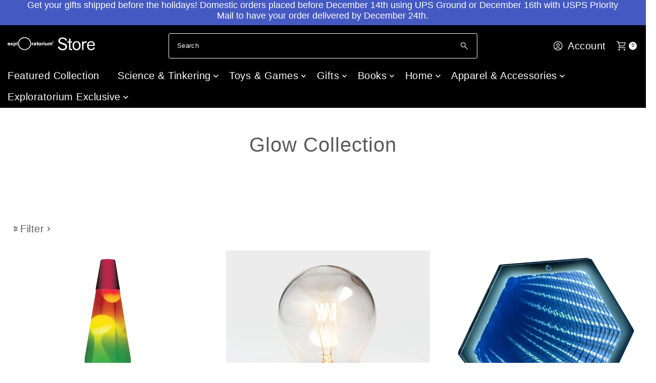

--- FILE ---
content_type: text/html; charset=utf-8
request_url: https://www.exploratoriumstore.com/collections/glow-collection?page=2
body_size: 57295
content:
<!doctype html>
<html class="no-js" lang="en">
  <head>
    <meta charset="utf-8">
    <meta name="viewport" content="width=device-width,initial-scale=1">

    <!-- Establish early connection to external domains -->
    <link rel="preconnect" href="https://cdn.shopify.com" crossorigin>
    <link rel="preconnect" href="https://fonts.shopify.com" crossorigin>
    <link rel="preconnect" href="https://monorail-edge.shopifysvc.com">
    <link rel="preconnect" href="//ajax.googleapis.com" crossorigin><!-- Preload onDomain stylesheets and script libraries -->
    <link rel="preload" href="//www.exploratoriumstore.com/cdn/shop/t/60/assets/stylesheet.css?v=46934341772427994561763411925" as="style">
    <link rel="preload" as="font" href="" type="font/woff2" crossorigin>
    <link rel="preload" as="font" href="" type="font/woff2" crossorigin>
    <link rel="preload" as="font" href="" type="font/woff2" crossorigin>
    <link rel="preload" href="//www.exploratoriumstore.com/cdn/shop/t/60/assets/eventemitter3.min.js?v=27939738353326123541763411476" as="script">
    <link rel="preload" href="//www.exploratoriumstore.com/cdn/shop/t/60/assets/vendor-video.js?v=112486824910932804751763411476" as="script">
    <link rel="preload" href="//www.exploratoriumstore.com/cdn/shop/t/60/assets/theme.js?v=2382332685141884521763411476" as="script">

    <link rel="shortcut icon" href="//www.exploratoriumstore.com/cdn/shop/files/cbsju-d9fpk.png?crop=center&height=32&v=1613524684&width=32" type="image/png">
    <link rel="canonical" href="https://www.exploratoriumstore.com/collections/glow-collection?page=2">

    <title>
      Glow Collection
      
      
        &ndash; Page
        2
       &ndash; Exploratorium
    </title>
    

    
<meta property="og:image" content="http://www.exploratoriumstore.com/cdn/shop/collections/Glow_Poi_Balls_75.jpg?v=1730680373&width=1024">
  <meta property="og:image:secure_url" content="https://www.exploratoriumstore.com/cdn/shop/collections/Glow_Poi_Balls_75.jpg?v=1730680373&width=1024">
  <meta property="og:image:width" content="1024">
  <meta property="og:image:height" content="996">

<meta property="og:site_name" content="Exploratorium">



  <meta name="twitter:card" content="summary">


  <meta name="twitter:site" content="@">



    

    <style data-shopify>
:root {
    --main-family: "system_ui", -apple-system, 'Segoe UI', Roboto, 'Helvetica Neue', 'Noto Sans', 'Liberation Sans', Arial, sans-serif, 'Apple Color Emoji', 'Segoe UI Emoji', 'Segoe UI Symbol', 'Noto Color Emoji';;
    --main-weight: 400;
    --main-style: normal;
    --main-spacing: 0.025em;
    --nav-family: "system_ui", -apple-system, 'Segoe UI', Roboto, 'Helvetica Neue', 'Noto Sans', 'Liberation Sans', Arial, sans-serif, 'Apple Color Emoji', 'Segoe UI Emoji', 'Segoe UI Symbol', 'Noto Color Emoji';;
    --nav-weight: 400;
    --nav-style: normal;
    --nav-spacing: 0.025em;
    --heading-family: "system_ui", -apple-system, 'Segoe UI', Roboto, 'Helvetica Neue', 'Noto Sans', 'Liberation Sans', Arial, sans-serif, 'Apple Color Emoji', 'Segoe UI Emoji', 'Segoe UI Symbol', 'Noto Color Emoji';;
    --heading-weight: 400;
    --heading-style: 400;
    --heading-spacing: 0.025em;
    --button-spacing: 0.075em;

    --font-size: 20px;
    --h1-size: 40px;
    --h2-size: 36px;
    --h3-size: 36px;
    --nav-size: 20px;
    --supersize-h3: calc(36px * 2);
    --font-size-large: calc(20px + 2);
    --font-size-reset: 20px;
    --font-size-sm: calc(20px - 2px);

    --section-title-border: bottom-only-short;
    --heading-border-weight: 1px;

    --announcement-bar-background: #4459c1;
    --announcement-bar-text-color: #ffffff;
    --top-bar-links-active: #000000;
    --top-bar-links-bg-active: #ffffff;
    --header-wrapper-background: #000000;
    --logo-color: ;
    --header-text-color: #ffffff;
    --navigation: #000000;
    --nav-color: #ffffff;
    --background: #ffffff;
    --text-color: #5a5a5a;
    --dotted-color: #ffffff;
    --sale-color: #960000;
    --button-color: #000000;
    --button-text: #ffffff;
    --button-hover: #1a1a1a;
    --secondary-button-color: #000000;
    --secondary-button-text: #ffffff;
    --secondary-button-hover: #1a1a1a;
    --directional-background: #000000;
    --directional-color: #ffffff;
    --directional-hover-background: #1a1a1a;
    --swatch-width: 40px;
    --swatch-height: 34px;
    --swatch-tooltip-left: -28px;
    --footer-background: #f0f0f0;
    --footer-text-color: #000;
    --footer-border-color: 0, 0, 0;
    --cs1-color: #000;
    --cs1-background: #ffffff;
    --cs2-color: #000;
    --cs2-background: #fafafa;
    --cs3-color: #fafafa;
    --cs3-background: #000;
    --keyboard-focus: #000000;
    --focus-border-style: dotted;
    --focus-border-weight: 1px;
    --section-padding: 50px;
    --grid-text-alignment: center;
    --posted-color: #8d8d8d;
    --article-title-color: ;
    --article-caption-color: ;
    --close-color: #000000;
    --text-color-darken-30: #0e0e0e;
    --thumbnail-outline-color: #c0c0c0;
    --select-arrow-bg: url(//www.exploratoriumstore.com/cdn/shop/t/60/assets/select-arrow.png?v=112595941721225094991763411476);
    --free-shipping-bg: #c2ad7b;
    --free-shipping-text: #fff;
    --color-filter-size: 26px;
    --collection-overlay-color: #00000015;

    --error-msg-dark: #e81000;
    --error-msg-light: #ffeae8;
    --success-msg-dark: #007f5f;
    --success-msg-light: #e5fff8;

    --color-body-text: var(--text-color);
    --color-body: var(--background);
    --color-bg: var(--background);

    --star-active: rgb(90, 90, 90);
    --star-inactive: rgb(218, 218, 218);

    --section-rounding: 0px;
    --section-background: transparent;
    --section-overlay-color: 0, 0, 0;
    --section-overlay-opacity: 0;
    --section-button-size: 20px;
    --banner-title: #ffffff;

    --pulse-color: rgba(255, 177, 66, 1);
    --age-text-color: #262b2c;
    --age-bg-color: #faf4e8;

    --shopify-accelerated-checkout-inline-alignment: center;

  }
  @media (max-width: 740px) {
    :root {
      --font-size: calc(20px - (20px * 0.15));
      --nav-size: calc(20px - (20px * 0.15));
      --h1-size: calc(40px - (40px * 0.15));
      --h2-size: calc(36px - (36px * 0.15));
      --h3-size: calc(36px - (36px * 0.15));
      --supersize-h3: calc(36px * 1.5);
    }
  }
</style>


    <link rel="stylesheet" href="//www.exploratoriumstore.com/cdn/shop/t/60/assets/stylesheet.css?v=46934341772427994561763411925" type="text/css">

    <style>
      
      
      
      
      
      
    </style>

    <script>window.performance && window.performance.mark && window.performance.mark('shopify.content_for_header.start');</script><meta name="google-site-verification" content="rpGXLfXVV1Tmwm5wbkWhry755FtSKgGCSddAhF7yx_s">
<meta id="shopify-digital-wallet" name="shopify-digital-wallet" content="/4012045/digital_wallets/dialog">
<meta name="shopify-checkout-api-token" content="b78f874dc36f9ccac71b353521aa3ef2">
<link rel="alternate" type="application/atom+xml" title="Feed" href="/collections/glow-collection.atom" />
<link rel="prev" href="/collections/glow-collection?page=1">
<link rel="alternate" type="application/json+oembed" href="https://www.exploratoriumstore.com/collections/glow-collection.oembed?page=2">
<script async="async" src="/checkouts/internal/preloads.js?locale=en-US"></script>
<link rel="preconnect" href="https://shop.app" crossorigin="anonymous">
<script async="async" src="https://shop.app/checkouts/internal/preloads.js?locale=en-US&shop_id=4012045" crossorigin="anonymous"></script>
<script id="apple-pay-shop-capabilities" type="application/json">{"shopId":4012045,"countryCode":"US","currencyCode":"USD","merchantCapabilities":["supports3DS"],"merchantId":"gid:\/\/shopify\/Shop\/4012045","merchantName":"Exploratorium","requiredBillingContactFields":["postalAddress","email"],"requiredShippingContactFields":["postalAddress","email"],"shippingType":"shipping","supportedNetworks":["visa","masterCard","amex","discover","elo","jcb"],"total":{"type":"pending","label":"Exploratorium","amount":"1.00"},"shopifyPaymentsEnabled":true,"supportsSubscriptions":true}</script>
<script id="shopify-features" type="application/json">{"accessToken":"b78f874dc36f9ccac71b353521aa3ef2","betas":["rich-media-storefront-analytics"],"domain":"www.exploratoriumstore.com","predictiveSearch":true,"shopId":4012045,"locale":"en"}</script>
<script>var Shopify = Shopify || {};
Shopify.shop = "art-of-tinkering.myshopify.com";
Shopify.locale = "en";
Shopify.currency = {"active":"USD","rate":"1.0"};
Shopify.country = "US";
Shopify.theme = {"name":"New Vantage Theme: Holiday 2025 w margins","id":155482161381,"schema_name":"Vantage","schema_version":"12.1.1","theme_store_id":459,"role":"main"};
Shopify.theme.handle = "null";
Shopify.theme.style = {"id":null,"handle":null};
Shopify.cdnHost = "www.exploratoriumstore.com/cdn";
Shopify.routes = Shopify.routes || {};
Shopify.routes.root = "/";</script>
<script type="module">!function(o){(o.Shopify=o.Shopify||{}).modules=!0}(window);</script>
<script>!function(o){function n(){var o=[];function n(){o.push(Array.prototype.slice.apply(arguments))}return n.q=o,n}var t=o.Shopify=o.Shopify||{};t.loadFeatures=n(),t.autoloadFeatures=n()}(window);</script>
<script>
  window.ShopifyPay = window.ShopifyPay || {};
  window.ShopifyPay.apiHost = "shop.app\/pay";
  window.ShopifyPay.redirectState = null;
</script>
<script id="shop-js-analytics" type="application/json">{"pageType":"collection"}</script>
<script defer="defer" async type="module" src="//www.exploratoriumstore.com/cdn/shopifycloud/shop-js/modules/v2/client.init-shop-cart-sync_D0dqhulL.en.esm.js"></script>
<script defer="defer" async type="module" src="//www.exploratoriumstore.com/cdn/shopifycloud/shop-js/modules/v2/chunk.common_CpVO7qML.esm.js"></script>
<script type="module">
  await import("//www.exploratoriumstore.com/cdn/shopifycloud/shop-js/modules/v2/client.init-shop-cart-sync_D0dqhulL.en.esm.js");
await import("//www.exploratoriumstore.com/cdn/shopifycloud/shop-js/modules/v2/chunk.common_CpVO7qML.esm.js");

  window.Shopify.SignInWithShop?.initShopCartSync?.({"fedCMEnabled":true,"windoidEnabled":true});

</script>
<script>
  window.Shopify = window.Shopify || {};
  if (!window.Shopify.featureAssets) window.Shopify.featureAssets = {};
  window.Shopify.featureAssets['shop-js'] = {"shop-cart-sync":["modules/v2/client.shop-cart-sync_D9bwt38V.en.esm.js","modules/v2/chunk.common_CpVO7qML.esm.js"],"init-fed-cm":["modules/v2/client.init-fed-cm_BJ8NPuHe.en.esm.js","modules/v2/chunk.common_CpVO7qML.esm.js"],"init-shop-email-lookup-coordinator":["modules/v2/client.init-shop-email-lookup-coordinator_pVrP2-kG.en.esm.js","modules/v2/chunk.common_CpVO7qML.esm.js"],"shop-cash-offers":["modules/v2/client.shop-cash-offers_CNh7FWN-.en.esm.js","modules/v2/chunk.common_CpVO7qML.esm.js","modules/v2/chunk.modal_DKF6x0Jh.esm.js"],"init-shop-cart-sync":["modules/v2/client.init-shop-cart-sync_D0dqhulL.en.esm.js","modules/v2/chunk.common_CpVO7qML.esm.js"],"init-windoid":["modules/v2/client.init-windoid_DaoAelzT.en.esm.js","modules/v2/chunk.common_CpVO7qML.esm.js"],"shop-toast-manager":["modules/v2/client.shop-toast-manager_1DND8Tac.en.esm.js","modules/v2/chunk.common_CpVO7qML.esm.js"],"pay-button":["modules/v2/client.pay-button_CFeQi1r6.en.esm.js","modules/v2/chunk.common_CpVO7qML.esm.js"],"shop-button":["modules/v2/client.shop-button_Ca94MDdQ.en.esm.js","modules/v2/chunk.common_CpVO7qML.esm.js"],"shop-login-button":["modules/v2/client.shop-login-button_DPYNfp1Z.en.esm.js","modules/v2/chunk.common_CpVO7qML.esm.js","modules/v2/chunk.modal_DKF6x0Jh.esm.js"],"avatar":["modules/v2/client.avatar_BTnouDA3.en.esm.js"],"shop-follow-button":["modules/v2/client.shop-follow-button_BMKh4nJE.en.esm.js","modules/v2/chunk.common_CpVO7qML.esm.js","modules/v2/chunk.modal_DKF6x0Jh.esm.js"],"init-customer-accounts-sign-up":["modules/v2/client.init-customer-accounts-sign-up_CJXi5kRN.en.esm.js","modules/v2/client.shop-login-button_DPYNfp1Z.en.esm.js","modules/v2/chunk.common_CpVO7qML.esm.js","modules/v2/chunk.modal_DKF6x0Jh.esm.js"],"init-shop-for-new-customer-accounts":["modules/v2/client.init-shop-for-new-customer-accounts_BoBxkgWu.en.esm.js","modules/v2/client.shop-login-button_DPYNfp1Z.en.esm.js","modules/v2/chunk.common_CpVO7qML.esm.js","modules/v2/chunk.modal_DKF6x0Jh.esm.js"],"init-customer-accounts":["modules/v2/client.init-customer-accounts_DCuDTzpR.en.esm.js","modules/v2/client.shop-login-button_DPYNfp1Z.en.esm.js","modules/v2/chunk.common_CpVO7qML.esm.js","modules/v2/chunk.modal_DKF6x0Jh.esm.js"],"checkout-modal":["modules/v2/client.checkout-modal_U_3e4VxF.en.esm.js","modules/v2/chunk.common_CpVO7qML.esm.js","modules/v2/chunk.modal_DKF6x0Jh.esm.js"],"lead-capture":["modules/v2/client.lead-capture_DEgn0Z8u.en.esm.js","modules/v2/chunk.common_CpVO7qML.esm.js","modules/v2/chunk.modal_DKF6x0Jh.esm.js"],"shop-login":["modules/v2/client.shop-login_CoM5QKZ_.en.esm.js","modules/v2/chunk.common_CpVO7qML.esm.js","modules/v2/chunk.modal_DKF6x0Jh.esm.js"],"payment-terms":["modules/v2/client.payment-terms_BmrqWn8r.en.esm.js","modules/v2/chunk.common_CpVO7qML.esm.js","modules/v2/chunk.modal_DKF6x0Jh.esm.js"]};
</script>
<script id="__st">var __st={"a":4012045,"offset":-28800,"reqid":"81037d05-0981-449f-92a3-29ff48f30b88-1764801996","pageurl":"www.exploratoriumstore.com\/collections\/glow-collection?page=2","u":"8ea6f907193d","p":"collection","rtyp":"collection","rid":402193023205};</script>
<script>window.ShopifyPaypalV4VisibilityTracking = true;</script>
<script id="captcha-bootstrap">!function(){'use strict';const t='contact',e='account',n='new_comment',o=[[t,t],['blogs',n],['comments',n],[t,'customer']],c=[[e,'customer_login'],[e,'guest_login'],[e,'recover_customer_password'],[e,'create_customer']],r=t=>t.map((([t,e])=>`form[action*='/${t}']:not([data-nocaptcha='true']) input[name='form_type'][value='${e}']`)).join(','),a=t=>()=>t?[...document.querySelectorAll(t)].map((t=>t.form)):[];function s(){const t=[...o],e=r(t);return a(e)}const i='password',u='form_key',d=['recaptcha-v3-token','g-recaptcha-response','h-captcha-response',i],f=()=>{try{return window.sessionStorage}catch{return}},m='__shopify_v',_=t=>t.elements[u];function p(t,e,n=!1){try{const o=window.sessionStorage,c=JSON.parse(o.getItem(e)),{data:r}=function(t){const{data:e,action:n}=t;return t[m]||n?{data:e,action:n}:{data:t,action:n}}(c);for(const[e,n]of Object.entries(r))t.elements[e]&&(t.elements[e].value=n);n&&o.removeItem(e)}catch(o){console.error('form repopulation failed',{error:o})}}const l='form_type',E='cptcha';function T(t){t.dataset[E]=!0}const w=window,h=w.document,L='Shopify',v='ce_forms',y='captcha';let A=!1;((t,e)=>{const n=(g='f06e6c50-85a8-45c8-87d0-21a2b65856fe',I='https://cdn.shopify.com/shopifycloud/storefront-forms-hcaptcha/ce_storefront_forms_captcha_hcaptcha.v1.5.2.iife.js',D={infoText:'Protected by hCaptcha',privacyText:'Privacy',termsText:'Terms'},(t,e,n)=>{const o=w[L][v],c=o.bindForm;if(c)return c(t,g,e,D).then(n);var r;o.q.push([[t,g,e,D],n]),r=I,A||(h.body.append(Object.assign(h.createElement('script'),{id:'captcha-provider',async:!0,src:r})),A=!0)});var g,I,D;w[L]=w[L]||{},w[L][v]=w[L][v]||{},w[L][v].q=[],w[L][y]=w[L][y]||{},w[L][y].protect=function(t,e){n(t,void 0,e),T(t)},Object.freeze(w[L][y]),function(t,e,n,w,h,L){const[v,y,A,g]=function(t,e,n){const i=e?o:[],u=t?c:[],d=[...i,...u],f=r(d),m=r(i),_=r(d.filter((([t,e])=>n.includes(e))));return[a(f),a(m),a(_),s()]}(w,h,L),I=t=>{const e=t.target;return e instanceof HTMLFormElement?e:e&&e.form},D=t=>v().includes(t);t.addEventListener('submit',(t=>{const e=I(t);if(!e)return;const n=D(e)&&!e.dataset.hcaptchaBound&&!e.dataset.recaptchaBound,o=_(e),c=g().includes(e)&&(!o||!o.value);(n||c)&&t.preventDefault(),c&&!n&&(function(t){try{if(!f())return;!function(t){const e=f();if(!e)return;const n=_(t);if(!n)return;const o=n.value;o&&e.removeItem(o)}(t);const e=Array.from(Array(32),(()=>Math.random().toString(36)[2])).join('');!function(t,e){_(t)||t.append(Object.assign(document.createElement('input'),{type:'hidden',name:u})),t.elements[u].value=e}(t,e),function(t,e){const n=f();if(!n)return;const o=[...t.querySelectorAll(`input[type='${i}']`)].map((({name:t})=>t)),c=[...d,...o],r={};for(const[a,s]of new FormData(t).entries())c.includes(a)||(r[a]=s);n.setItem(e,JSON.stringify({[m]:1,action:t.action,data:r}))}(t,e)}catch(e){console.error('failed to persist form',e)}}(e),e.submit())}));const S=(t,e)=>{t&&!t.dataset[E]&&(n(t,e.some((e=>e===t))),T(t))};for(const o of['focusin','change'])t.addEventListener(o,(t=>{const e=I(t);D(e)&&S(e,y())}));const B=e.get('form_key'),M=e.get(l),P=B&&M;t.addEventListener('DOMContentLoaded',(()=>{const t=y();if(P)for(const e of t)e.elements[l].value===M&&p(e,B);[...new Set([...A(),...v().filter((t=>'true'===t.dataset.shopifyCaptcha))])].forEach((e=>S(e,t)))}))}(h,new URLSearchParams(w.location.search),n,t,e,['guest_login'])})(!0,!0)}();</script>
<script integrity="sha256-52AcMU7V7pcBOXWImdc/TAGTFKeNjmkeM1Pvks/DTgc=" data-source-attribution="shopify.loadfeatures" defer="defer" src="//www.exploratoriumstore.com/cdn/shopifycloud/storefront/assets/storefront/load_feature-81c60534.js" crossorigin="anonymous"></script>
<script crossorigin="anonymous" defer="defer" src="//www.exploratoriumstore.com/cdn/shopifycloud/storefront/assets/shopify_pay/storefront-65b4c6d7.js?v=20250812"></script>
<script data-source-attribution="shopify.dynamic_checkout.dynamic.init">var Shopify=Shopify||{};Shopify.PaymentButton=Shopify.PaymentButton||{isStorefrontPortableWallets:!0,init:function(){window.Shopify.PaymentButton.init=function(){};var t=document.createElement("script");t.src="https://www.exploratoriumstore.com/cdn/shopifycloud/portable-wallets/latest/portable-wallets.en.js",t.type="module",document.head.appendChild(t)}};
</script>
<script data-source-attribution="shopify.dynamic_checkout.buyer_consent">
  function portableWalletsHideBuyerConsent(e){var t=document.getElementById("shopify-buyer-consent"),n=document.getElementById("shopify-subscription-policy-button");t&&n&&(t.classList.add("hidden"),t.setAttribute("aria-hidden","true"),n.removeEventListener("click",e))}function portableWalletsShowBuyerConsent(e){var t=document.getElementById("shopify-buyer-consent"),n=document.getElementById("shopify-subscription-policy-button");t&&n&&(t.classList.remove("hidden"),t.removeAttribute("aria-hidden"),n.addEventListener("click",e))}window.Shopify?.PaymentButton&&(window.Shopify.PaymentButton.hideBuyerConsent=portableWalletsHideBuyerConsent,window.Shopify.PaymentButton.showBuyerConsent=portableWalletsShowBuyerConsent);
</script>
<script data-source-attribution="shopify.dynamic_checkout.cart.bootstrap">document.addEventListener("DOMContentLoaded",(function(){function t(){return document.querySelector("shopify-accelerated-checkout-cart, shopify-accelerated-checkout")}if(t())Shopify.PaymentButton.init();else{new MutationObserver((function(e,n){t()&&(Shopify.PaymentButton.init(),n.disconnect())})).observe(document.body,{childList:!0,subtree:!0})}}));
</script>
<script id='scb4127' type='text/javascript' async='' src='https://www.exploratoriumstore.com/cdn/shopifycloud/privacy-banner/storefront-banner.js'></script><link id="shopify-accelerated-checkout-styles" rel="stylesheet" media="screen" href="https://www.exploratoriumstore.com/cdn/shopifycloud/portable-wallets/latest/accelerated-checkout-backwards-compat.css" crossorigin="anonymous">
<style id="shopify-accelerated-checkout-cart">
        #shopify-buyer-consent {
  margin-top: 1em;
  display: inline-block;
  width: 100%;
}

#shopify-buyer-consent.hidden {
  display: none;
}

#shopify-subscription-policy-button {
  background: none;
  border: none;
  padding: 0;
  text-decoration: underline;
  font-size: inherit;
  cursor: pointer;
}

#shopify-subscription-policy-button::before {
  box-shadow: none;
}

      </style>

<script>window.performance && window.performance.mark && window.performance.mark('shopify.content_for_header.end');</script>
  <link href="https://monorail-edge.shopifysvc.com" rel="dns-prefetch">
<script>(function(){if ("sendBeacon" in navigator && "performance" in window) {try {var session_token_from_headers = performance.getEntriesByType('navigation')[0].serverTiming.find(x => x.name == '_s').description;} catch {var session_token_from_headers = undefined;}var session_cookie_matches = document.cookie.match(/_shopify_s=([^;]*)/);var session_token_from_cookie = session_cookie_matches && session_cookie_matches.length === 2 ? session_cookie_matches[1] : "";var session_token = session_token_from_headers || session_token_from_cookie || "";function handle_abandonment_event(e) {var entries = performance.getEntries().filter(function(entry) {return /monorail-edge.shopifysvc.com/.test(entry.name);});if (!window.abandonment_tracked && entries.length === 0) {window.abandonment_tracked = true;var currentMs = Date.now();var navigation_start = performance.timing.navigationStart;var payload = {shop_id: 4012045,url: window.location.href,navigation_start,duration: currentMs - navigation_start,session_token,page_type: "collection"};window.navigator.sendBeacon("https://monorail-edge.shopifysvc.com/v1/produce", JSON.stringify({schema_id: "online_store_buyer_site_abandonment/1.1",payload: payload,metadata: {event_created_at_ms: currentMs,event_sent_at_ms: currentMs}}));}}window.addEventListener('pagehide', handle_abandonment_event);}}());</script>
<script id="web-pixels-manager-setup">(function e(e,d,r,n,o){if(void 0===o&&(o={}),!Boolean(null===(a=null===(i=window.Shopify)||void 0===i?void 0:i.analytics)||void 0===a?void 0:a.replayQueue)){var i,a;window.Shopify=window.Shopify||{};var t=window.Shopify;t.analytics=t.analytics||{};var s=t.analytics;s.replayQueue=[],s.publish=function(e,d,r){return s.replayQueue.push([e,d,r]),!0};try{self.performance.mark("wpm:start")}catch(e){}var l=function(){var e={modern:/Edge?\/(1{2}[4-9]|1[2-9]\d|[2-9]\d{2}|\d{4,})\.\d+(\.\d+|)|Firefox\/(1{2}[4-9]|1[2-9]\d|[2-9]\d{2}|\d{4,})\.\d+(\.\d+|)|Chrom(ium|e)\/(9{2}|\d{3,})\.\d+(\.\d+|)|(Maci|X1{2}).+ Version\/(15\.\d+|(1[6-9]|[2-9]\d|\d{3,})\.\d+)([,.]\d+|)( \(\w+\)|)( Mobile\/\w+|) Safari\/|Chrome.+OPR\/(9{2}|\d{3,})\.\d+\.\d+|(CPU[ +]OS|iPhone[ +]OS|CPU[ +]iPhone|CPU IPhone OS|CPU iPad OS)[ +]+(15[._]\d+|(1[6-9]|[2-9]\d|\d{3,})[._]\d+)([._]\d+|)|Android:?[ /-](13[3-9]|1[4-9]\d|[2-9]\d{2}|\d{4,})(\.\d+|)(\.\d+|)|Android.+Firefox\/(13[5-9]|1[4-9]\d|[2-9]\d{2}|\d{4,})\.\d+(\.\d+|)|Android.+Chrom(ium|e)\/(13[3-9]|1[4-9]\d|[2-9]\d{2}|\d{4,})\.\d+(\.\d+|)|SamsungBrowser\/([2-9]\d|\d{3,})\.\d+/,legacy:/Edge?\/(1[6-9]|[2-9]\d|\d{3,})\.\d+(\.\d+|)|Firefox\/(5[4-9]|[6-9]\d|\d{3,})\.\d+(\.\d+|)|Chrom(ium|e)\/(5[1-9]|[6-9]\d|\d{3,})\.\d+(\.\d+|)([\d.]+$|.*Safari\/(?![\d.]+ Edge\/[\d.]+$))|(Maci|X1{2}).+ Version\/(10\.\d+|(1[1-9]|[2-9]\d|\d{3,})\.\d+)([,.]\d+|)( \(\w+\)|)( Mobile\/\w+|) Safari\/|Chrome.+OPR\/(3[89]|[4-9]\d|\d{3,})\.\d+\.\d+|(CPU[ +]OS|iPhone[ +]OS|CPU[ +]iPhone|CPU IPhone OS|CPU iPad OS)[ +]+(10[._]\d+|(1[1-9]|[2-9]\d|\d{3,})[._]\d+)([._]\d+|)|Android:?[ /-](13[3-9]|1[4-9]\d|[2-9]\d{2}|\d{4,})(\.\d+|)(\.\d+|)|Mobile Safari.+OPR\/([89]\d|\d{3,})\.\d+\.\d+|Android.+Firefox\/(13[5-9]|1[4-9]\d|[2-9]\d{2}|\d{4,})\.\d+(\.\d+|)|Android.+Chrom(ium|e)\/(13[3-9]|1[4-9]\d|[2-9]\d{2}|\d{4,})\.\d+(\.\d+|)|Android.+(UC? ?Browser|UCWEB|U3)[ /]?(15\.([5-9]|\d{2,})|(1[6-9]|[2-9]\d|\d{3,})\.\d+)\.\d+|SamsungBrowser\/(5\.\d+|([6-9]|\d{2,})\.\d+)|Android.+MQ{2}Browser\/(14(\.(9|\d{2,})|)|(1[5-9]|[2-9]\d|\d{3,})(\.\d+|))(\.\d+|)|K[Aa][Ii]OS\/(3\.\d+|([4-9]|\d{2,})\.\d+)(\.\d+|)/},d=e.modern,r=e.legacy,n=navigator.userAgent;return n.match(d)?"modern":n.match(r)?"legacy":"unknown"}(),u="modern"===l?"modern":"legacy",c=(null!=n?n:{modern:"",legacy:""})[u],f=function(e){return[e.baseUrl,"/wpm","/b",e.hashVersion,"modern"===e.buildTarget?"m":"l",".js"].join("")}({baseUrl:d,hashVersion:r,buildTarget:u}),m=function(e){var d=e.version,r=e.bundleTarget,n=e.surface,o=e.pageUrl,i=e.monorailEndpoint;return{emit:function(e){var a=e.status,t=e.errorMsg,s=(new Date).getTime(),l=JSON.stringify({metadata:{event_sent_at_ms:s},events:[{schema_id:"web_pixels_manager_load/3.1",payload:{version:d,bundle_target:r,page_url:o,status:a,surface:n,error_msg:t},metadata:{event_created_at_ms:s}}]});if(!i)return console&&console.warn&&console.warn("[Web Pixels Manager] No Monorail endpoint provided, skipping logging."),!1;try{return self.navigator.sendBeacon.bind(self.navigator)(i,l)}catch(e){}var u=new XMLHttpRequest;try{return u.open("POST",i,!0),u.setRequestHeader("Content-Type","text/plain"),u.send(l),!0}catch(e){return console&&console.warn&&console.warn("[Web Pixels Manager] Got an unhandled error while logging to Monorail."),!1}}}}({version:r,bundleTarget:l,surface:e.surface,pageUrl:self.location.href,monorailEndpoint:e.monorailEndpoint});try{o.browserTarget=l,function(e){var d=e.src,r=e.async,n=void 0===r||r,o=e.onload,i=e.onerror,a=e.sri,t=e.scriptDataAttributes,s=void 0===t?{}:t,l=document.createElement("script"),u=document.querySelector("head"),c=document.querySelector("body");if(l.async=n,l.src=d,a&&(l.integrity=a,l.crossOrigin="anonymous"),s)for(var f in s)if(Object.prototype.hasOwnProperty.call(s,f))try{l.dataset[f]=s[f]}catch(e){}if(o&&l.addEventListener("load",o),i&&l.addEventListener("error",i),u)u.appendChild(l);else{if(!c)throw new Error("Did not find a head or body element to append the script");c.appendChild(l)}}({src:f,async:!0,onload:function(){if(!function(){var e,d;return Boolean(null===(d=null===(e=window.Shopify)||void 0===e?void 0:e.analytics)||void 0===d?void 0:d.initialized)}()){var d=window.webPixelsManager.init(e)||void 0;if(d){var r=window.Shopify.analytics;r.replayQueue.forEach((function(e){var r=e[0],n=e[1],o=e[2];d.publishCustomEvent(r,n,o)})),r.replayQueue=[],r.publish=d.publishCustomEvent,r.visitor=d.visitor,r.initialized=!0}}},onerror:function(){return m.emit({status:"failed",errorMsg:"".concat(f," has failed to load")})},sri:function(e){var d=/^sha384-[A-Za-z0-9+/=]+$/;return"string"==typeof e&&d.test(e)}(c)?c:"",scriptDataAttributes:o}),m.emit({status:"loading"})}catch(e){m.emit({status:"failed",errorMsg:(null==e?void 0:e.message)||"Unknown error"})}}})({shopId: 4012045,storefrontBaseUrl: "https://www.exploratoriumstore.com",extensionsBaseUrl: "https://extensions.shopifycdn.com/cdn/shopifycloud/web-pixels-manager",monorailEndpoint: "https://monorail-edge.shopifysvc.com/unstable/produce_batch",surface: "storefront-renderer",enabledBetaFlags: ["2dca8a86"],webPixelsConfigList: [{"id":"475726053","configuration":"{\"config\":\"{\\\"google_tag_ids\\\":[\\\"G-03MJ0BPW5S\\\",\\\"AW-1069411876\\\",\\\"GT-WV842V4S\\\"],\\\"target_country\\\":\\\"US\\\",\\\"gtag_events\\\":[{\\\"type\\\":\\\"begin_checkout\\\",\\\"action_label\\\":[\\\"G-03MJ0BPW5S\\\",\\\"AW-1069411876\\\/E5leCJertYUaEKTc9_0D\\\"]},{\\\"type\\\":\\\"search\\\",\\\"action_label\\\":[\\\"G-03MJ0BPW5S\\\",\\\"AW-1069411876\\\/hHCbCJGrtYUaEKTc9_0D\\\"]},{\\\"type\\\":\\\"view_item\\\",\\\"action_label\\\":[\\\"G-03MJ0BPW5S\\\",\\\"AW-1069411876\\\/vfCuCI6rtYUaEKTc9_0D\\\",\\\"MC-ZDZ3D5RTFS\\\"]},{\\\"type\\\":\\\"purchase\\\",\\\"action_label\\\":[\\\"G-03MJ0BPW5S\\\",\\\"AW-1069411876\\\/GWGCCIirtYUaEKTc9_0D\\\",\\\"MC-ZDZ3D5RTFS\\\"]},{\\\"type\\\":\\\"page_view\\\",\\\"action_label\\\":[\\\"G-03MJ0BPW5S\\\",\\\"AW-1069411876\\\/mraJCIurtYUaEKTc9_0D\\\",\\\"MC-ZDZ3D5RTFS\\\"]},{\\\"type\\\":\\\"add_payment_info\\\",\\\"action_label\\\":[\\\"G-03MJ0BPW5S\\\",\\\"AW-1069411876\\\/v9j5CJqrtYUaEKTc9_0D\\\"]},{\\\"type\\\":\\\"add_to_cart\\\",\\\"action_label\\\":[\\\"G-03MJ0BPW5S\\\",\\\"AW-1069411876\\\/LpI7CJSrtYUaEKTc9_0D\\\"]}],\\\"enable_monitoring_mode\\\":false}\"}","eventPayloadVersion":"v1","runtimeContext":"OPEN","scriptVersion":"b2a88bafab3e21179ed38636efcd8a93","type":"APP","apiClientId":1780363,"privacyPurposes":[],"dataSharingAdjustments":{"protectedCustomerApprovalScopes":["read_customer_address","read_customer_email","read_customer_name","read_customer_personal_data","read_customer_phone"]}},{"id":"62980325","configuration":"{\"tagID\":\"2613782731689\"}","eventPayloadVersion":"v1","runtimeContext":"STRICT","scriptVersion":"18031546ee651571ed29edbe71a3550b","type":"APP","apiClientId":3009811,"privacyPurposes":["ANALYTICS","MARKETING","SALE_OF_DATA"],"dataSharingAdjustments":{"protectedCustomerApprovalScopes":["read_customer_address","read_customer_email","read_customer_name","read_customer_personal_data","read_customer_phone"]}},{"id":"60293349","eventPayloadVersion":"v1","runtimeContext":"LAX","scriptVersion":"1","type":"CUSTOM","privacyPurposes":["MARKETING"],"name":"Meta pixel (migrated)"},{"id":"shopify-app-pixel","configuration":"{}","eventPayloadVersion":"v1","runtimeContext":"STRICT","scriptVersion":"0450","apiClientId":"shopify-pixel","type":"APP","privacyPurposes":["ANALYTICS","MARKETING"]},{"id":"shopify-custom-pixel","eventPayloadVersion":"v1","runtimeContext":"LAX","scriptVersion":"0450","apiClientId":"shopify-pixel","type":"CUSTOM","privacyPurposes":["ANALYTICS","MARKETING"]}],isMerchantRequest: false,initData: {"shop":{"name":"Exploratorium","paymentSettings":{"currencyCode":"USD"},"myshopifyDomain":"art-of-tinkering.myshopify.com","countryCode":"US","storefrontUrl":"https:\/\/www.exploratoriumstore.com"},"customer":null,"cart":null,"checkout":null,"productVariants":[],"purchasingCompany":null},},"https://www.exploratoriumstore.com/cdn","ae1676cfwd2530674p4253c800m34e853cb",{"modern":"","legacy":""},{"shopId":"4012045","storefrontBaseUrl":"https:\/\/www.exploratoriumstore.com","extensionBaseUrl":"https:\/\/extensions.shopifycdn.com\/cdn\/shopifycloud\/web-pixels-manager","surface":"storefront-renderer","enabledBetaFlags":"[\"2dca8a86\"]","isMerchantRequest":"false","hashVersion":"ae1676cfwd2530674p4253c800m34e853cb","publish":"custom","events":"[[\"page_viewed\",{}],[\"collection_viewed\",{\"collection\":{\"id\":\"402193023205\",\"title\":\"Glow Collection\",\"productVariants\":[{\"price\":{\"amount\":29.95,\"currencyCode\":\"USD\"},\"product\":{\"title\":\"Rainbow Lava Lamp 11.5oz\",\"vendor\":\"Schylling\",\"id\":\"4662177726554\",\"untranslatedTitle\":\"Rainbow Lava Lamp 11.5oz\",\"url\":\"\/products\/rainbow-lava-lamp\",\"type\":\"Home\"},\"id\":\"32196898488410\",\"image\":{\"src\":\"\/\/www.exploratoriumstore.com\/cdn\/shop\/products\/RainbowLavaLamps.jpg?v=1588202279\"},\"sku\":\"19454\",\"title\":\"Default Title\",\"untranslatedTitle\":\"Default Title\"},{\"price\":{\"amount\":40.0,\"currencyCode\":\"USD\"},\"product\":{\"title\":\"Cordless Lightbulb\",\"vendor\":\"Suck UK\",\"id\":\"6871439409348\",\"untranslatedTitle\":\"Cordless Lightbulb\",\"url\":\"\/products\/cordless-lightbulb\",\"type\":\"Home\"},\"id\":\"40578059731140\",\"image\":{\"src\":\"\/\/www.exploratoriumstore.com\/cdn\/shop\/products\/CordlessLightbulb.jpg?v=1633879343\"},\"sku\":\"36263\",\"title\":\"Default Title\",\"untranslatedTitle\":\"Default Title\"},{\"price\":{\"amount\":27.99,\"currencyCode\":\"USD\"},\"product\":{\"title\":\"Infinity Mirror Optical Illusion of Light Depth\",\"vendor\":\"Heebie Jeebies\",\"id\":\"6876084961476\",\"untranslatedTitle\":\"Infinity Mirror Optical Illusion of Light Depth\",\"url\":\"\/products\/infinity-mirror-optical-illusion-of-light-depth\",\"type\":\"Science \u0026 Tinkering Kits\"},\"id\":\"40600793841860\",\"image\":{\"src\":\"\/\/www.exploratoriumstore.com\/cdn\/shop\/products\/InfinityMirrorsample.jpg?v=1633879275\"},\"sku\":\"36213\",\"title\":\"Default Title\",\"untranslatedTitle\":\"Default Title\"},{\"price\":{\"amount\":32.99,\"currencyCode\":\"USD\"},\"product\":{\"title\":\"Magna-Tiles Glow -16 Piece Set\",\"vendor\":\"Valtech\",\"id\":\"4660343373914\",\"untranslatedTitle\":\"Magna-Tiles Glow -16 Piece Set\",\"url\":\"\/products\/magna-tiles-grow-in-the-dark\",\"type\":\"Science \u0026 Tinkering Kits\"},\"id\":\"32191010406490\",\"image\":{\"src\":\"\/\/www.exploratoriumstore.com\/cdn\/shop\/files\/magna.jpg?v=1706555569\"},\"sku\":\"34445\",\"title\":\"Default Title\",\"untranslatedTitle\":\"Default Title\"},{\"price\":{\"amount\":24.99,\"currencyCode\":\"USD\"},\"product\":{\"title\":\"Light Science Wiz\",\"vendor\":\"Norman \u0026 Globus\",\"id\":\"1306197557338\",\"untranslatedTitle\":\"Light Science Wiz\",\"url\":\"\/products\/light-science-wiz\",\"type\":\"Science \u0026 Tinkering Kits\"},\"id\":\"12134011633754\",\"image\":{\"src\":\"\/\/www.exploratoriumstore.com\/cdn\/shop\/products\/Science_Wiz_Light_kit.jpg?v=1530212930\"},\"sku\":\"16936\",\"title\":\"Default Title\",\"untranslatedTitle\":\"Default Title\"},{\"price\":{\"amount\":35.0,\"currencyCode\":\"USD\"},\"product\":{\"title\":\"Chibi Lights LED Circuit Stickers STEM Starter Kit\",\"vendor\":\"Chibitronics\",\"id\":\"7750661406949\",\"untranslatedTitle\":\"Chibi Lights LED Circuit Stickers STEM Starter Kit\",\"url\":\"\/products\/chibi-lights-led-circuit-stickers-stem-starter-kit\",\"type\":\"Science \u0026 Tinkering Kits\"},\"id\":\"42819204579557\",\"image\":{\"src\":\"\/\/www.exploratoriumstore.com\/cdn\/shop\/products\/Chibitronicskit.jpg?v=1650918298\"},\"sku\":\"28725\",\"title\":\"Default Title\",\"untranslatedTitle\":\"Default Title\"},{\"price\":{\"amount\":14.99,\"currencyCode\":\"USD\"},\"product\":{\"title\":\"Learn to Solder: Blink\",\"vendor\":\"Learn to Solder\",\"id\":\"7767607476453\",\"untranslatedTitle\":\"Learn to Solder: Blink\",\"url\":\"\/products\/learn-to-solder-blink\",\"type\":\"Science \u0026 Tinkering Kits\"},\"id\":\"42861560299749\",\"image\":{\"src\":\"\/\/www.exploratoriumstore.com\/cdn\/shop\/products\/LearntoSolderBlinkkit.jpg?v=1651702056\"},\"sku\":\"36868\",\"title\":\"Default Title\",\"untranslatedTitle\":\"Default Title\"},{\"price\":{\"amount\":29.0,\"currencyCode\":\"USD\"},\"product\":{\"title\":\"Learn to Solder Kit\",\"vendor\":\"Elenco\",\"id\":\"4455194394714\",\"untranslatedTitle\":\"Learn to Solder Kit\",\"url\":\"\/products\/learn-to-solder-kit\",\"type\":\"Science \u0026 Tinkering Kits\"},\"id\":\"31564261687386\",\"image\":{\"src\":\"\/\/www.exploratoriumstore.com\/cdn\/shop\/products\/Learn_to_Solder_Kit_layout.jpg?v=1575934658\"},\"sku\":\"10388\",\"title\":\"Default Title\",\"untranslatedTitle\":\"Default Title\"},{\"price\":{\"amount\":14.99,\"currencyCode\":\"USD\"},\"product\":{\"title\":\"Learn to Solder Kit: Hue\",\"vendor\":\"Learn to Solder\",\"id\":\"7763464945893\",\"untranslatedTitle\":\"Learn to Solder Kit: Hue\",\"url\":\"\/products\/hue-learn-to-solder-kit\",\"type\":\"Science \u0026 Tinkering Kits\"},\"id\":\"42853219074277\",\"image\":{\"src\":\"\/\/www.exploratoriumstore.com\/cdn\/shop\/products\/LearntoSolderHue.jpg?v=1651705720\"},\"sku\":\"36870\",\"title\":\"Default Title\",\"untranslatedTitle\":\"Default Title\"}]}}]]"});</script><script>
  window.ShopifyAnalytics = window.ShopifyAnalytics || {};
  window.ShopifyAnalytics.meta = window.ShopifyAnalytics.meta || {};
  window.ShopifyAnalytics.meta.currency = 'USD';
  var meta = {"products":[{"id":4662177726554,"gid":"gid:\/\/shopify\/Product\/4662177726554","vendor":"Schylling","type":"Home","variants":[{"id":32196898488410,"price":2995,"name":"Rainbow Lava Lamp 11.5oz","public_title":null,"sku":"19454"}],"remote":false},{"id":6871439409348,"gid":"gid:\/\/shopify\/Product\/6871439409348","vendor":"Suck UK","type":"Home","variants":[{"id":40578059731140,"price":4000,"name":"Cordless Lightbulb","public_title":null,"sku":"36263"}],"remote":false},{"id":6876084961476,"gid":"gid:\/\/shopify\/Product\/6876084961476","vendor":"Heebie Jeebies","type":"Science \u0026 Tinkering Kits","variants":[{"id":40600793841860,"price":2799,"name":"Infinity Mirror Optical Illusion of Light Depth","public_title":null,"sku":"36213"}],"remote":false},{"id":4660343373914,"gid":"gid:\/\/shopify\/Product\/4660343373914","vendor":"Valtech","type":"Science \u0026 Tinkering Kits","variants":[{"id":32191010406490,"price":3299,"name":"Magna-Tiles Glow -16 Piece Set","public_title":null,"sku":"34445"}],"remote":false},{"id":1306197557338,"gid":"gid:\/\/shopify\/Product\/1306197557338","vendor":"Norman \u0026 Globus","type":"Science \u0026 Tinkering Kits","variants":[{"id":12134011633754,"price":2499,"name":"Light Science Wiz","public_title":null,"sku":"16936"}],"remote":false},{"id":7750661406949,"gid":"gid:\/\/shopify\/Product\/7750661406949","vendor":"Chibitronics","type":"Science \u0026 Tinkering Kits","variants":[{"id":42819204579557,"price":3500,"name":"Chibi Lights LED Circuit Stickers STEM Starter Kit","public_title":null,"sku":"28725"}],"remote":false},{"id":7767607476453,"gid":"gid:\/\/shopify\/Product\/7767607476453","vendor":"Learn to Solder","type":"Science \u0026 Tinkering Kits","variants":[{"id":42861560299749,"price":1499,"name":"Learn to Solder: Blink","public_title":null,"sku":"36868"}],"remote":false},{"id":4455194394714,"gid":"gid:\/\/shopify\/Product\/4455194394714","vendor":"Elenco","type":"Science \u0026 Tinkering Kits","variants":[{"id":31564261687386,"price":2900,"name":"Learn to Solder Kit","public_title":null,"sku":"10388"}],"remote":false},{"id":7763464945893,"gid":"gid:\/\/shopify\/Product\/7763464945893","vendor":"Learn to Solder","type":"Science \u0026 Tinkering Kits","variants":[{"id":42853219074277,"price":1499,"name":"Learn to Solder Kit: Hue","public_title":null,"sku":"36870"}],"remote":false}],"page":{"pageType":"collection","resourceType":"collection","resourceId":402193023205}};
  for (var attr in meta) {
    window.ShopifyAnalytics.meta[attr] = meta[attr];
  }
</script>
<script class="analytics">
  (function () {
    var customDocumentWrite = function(content) {
      var jquery = null;

      if (window.jQuery) {
        jquery = window.jQuery;
      } else if (window.Checkout && window.Checkout.$) {
        jquery = window.Checkout.$;
      }

      if (jquery) {
        jquery('body').append(content);
      }
    };

    var hasLoggedConversion = function(token) {
      if (token) {
        return document.cookie.indexOf('loggedConversion=' + token) !== -1;
      }
      return false;
    }

    var setCookieIfConversion = function(token) {
      if (token) {
        var twoMonthsFromNow = new Date(Date.now());
        twoMonthsFromNow.setMonth(twoMonthsFromNow.getMonth() + 2);

        document.cookie = 'loggedConversion=' + token + '; expires=' + twoMonthsFromNow;
      }
    }

    var trekkie = window.ShopifyAnalytics.lib = window.trekkie = window.trekkie || [];
    if (trekkie.integrations) {
      return;
    }
    trekkie.methods = [
      'identify',
      'page',
      'ready',
      'track',
      'trackForm',
      'trackLink'
    ];
    trekkie.factory = function(method) {
      return function() {
        var args = Array.prototype.slice.call(arguments);
        args.unshift(method);
        trekkie.push(args);
        return trekkie;
      };
    };
    for (var i = 0; i < trekkie.methods.length; i++) {
      var key = trekkie.methods[i];
      trekkie[key] = trekkie.factory(key);
    }
    trekkie.load = function(config) {
      trekkie.config = config || {};
      trekkie.config.initialDocumentCookie = document.cookie;
      var first = document.getElementsByTagName('script')[0];
      var script = document.createElement('script');
      script.type = 'text/javascript';
      script.onerror = function(e) {
        var scriptFallback = document.createElement('script');
        scriptFallback.type = 'text/javascript';
        scriptFallback.onerror = function(error) {
                var Monorail = {
      produce: function produce(monorailDomain, schemaId, payload) {
        var currentMs = new Date().getTime();
        var event = {
          schema_id: schemaId,
          payload: payload,
          metadata: {
            event_created_at_ms: currentMs,
            event_sent_at_ms: currentMs
          }
        };
        return Monorail.sendRequest("https://" + monorailDomain + "/v1/produce", JSON.stringify(event));
      },
      sendRequest: function sendRequest(endpointUrl, payload) {
        // Try the sendBeacon API
        if (window && window.navigator && typeof window.navigator.sendBeacon === 'function' && typeof window.Blob === 'function' && !Monorail.isIos12()) {
          var blobData = new window.Blob([payload], {
            type: 'text/plain'
          });

          if (window.navigator.sendBeacon(endpointUrl, blobData)) {
            return true;
          } // sendBeacon was not successful

        } // XHR beacon

        var xhr = new XMLHttpRequest();

        try {
          xhr.open('POST', endpointUrl);
          xhr.setRequestHeader('Content-Type', 'text/plain');
          xhr.send(payload);
        } catch (e) {
          console.log(e);
        }

        return false;
      },
      isIos12: function isIos12() {
        return window.navigator.userAgent.lastIndexOf('iPhone; CPU iPhone OS 12_') !== -1 || window.navigator.userAgent.lastIndexOf('iPad; CPU OS 12_') !== -1;
      }
    };
    Monorail.produce('monorail-edge.shopifysvc.com',
      'trekkie_storefront_load_errors/1.1',
      {shop_id: 4012045,
      theme_id: 155482161381,
      app_name: "storefront",
      context_url: window.location.href,
      source_url: "//www.exploratoriumstore.com/cdn/s/trekkie.storefront.3c703df509f0f96f3237c9daa54e2777acf1a1dd.min.js"});

        };
        scriptFallback.async = true;
        scriptFallback.src = '//www.exploratoriumstore.com/cdn/s/trekkie.storefront.3c703df509f0f96f3237c9daa54e2777acf1a1dd.min.js';
        first.parentNode.insertBefore(scriptFallback, first);
      };
      script.async = true;
      script.src = '//www.exploratoriumstore.com/cdn/s/trekkie.storefront.3c703df509f0f96f3237c9daa54e2777acf1a1dd.min.js';
      first.parentNode.insertBefore(script, first);
    };
    trekkie.load(
      {"Trekkie":{"appName":"storefront","development":false,"defaultAttributes":{"shopId":4012045,"isMerchantRequest":null,"themeId":155482161381,"themeCityHash":"10391822031063453608","contentLanguage":"en","currency":"USD","eventMetadataId":"d51ccba0-11f1-445b-b1dc-560a464161b9"},"isServerSideCookieWritingEnabled":true,"monorailRegion":"shop_domain","enabledBetaFlags":["f0df213a"]},"Session Attribution":{},"S2S":{"facebookCapiEnabled":true,"source":"trekkie-storefront-renderer","apiClientId":580111}}
    );

    var loaded = false;
    trekkie.ready(function() {
      if (loaded) return;
      loaded = true;

      window.ShopifyAnalytics.lib = window.trekkie;

      var originalDocumentWrite = document.write;
      document.write = customDocumentWrite;
      try { window.ShopifyAnalytics.merchantGoogleAnalytics.call(this); } catch(error) {};
      document.write = originalDocumentWrite;

      window.ShopifyAnalytics.lib.page(null,{"pageType":"collection","resourceType":"collection","resourceId":402193023205,"shopifyEmitted":true});

      var match = window.location.pathname.match(/checkouts\/(.+)\/(thank_you|post_purchase)/)
      var token = match? match[1]: undefined;
      if (!hasLoggedConversion(token)) {
        setCookieIfConversion(token);
        window.ShopifyAnalytics.lib.track("Viewed Product Category",{"currency":"USD","category":"Collection: glow-collection","collectionName":"glow-collection","collectionId":402193023205,"nonInteraction":true},undefined,undefined,{"shopifyEmitted":true});
      }
    });


        var eventsListenerScript = document.createElement('script');
        eventsListenerScript.async = true;
        eventsListenerScript.src = "//www.exploratoriumstore.com/cdn/shopifycloud/storefront/assets/shop_events_listener-3da45d37.js";
        document.getElementsByTagName('head')[0].appendChild(eventsListenerScript);

})();</script>
  <script>
  if (!window.ga || (window.ga && typeof window.ga !== 'function')) {
    window.ga = function ga() {
      (window.ga.q = window.ga.q || []).push(arguments);
      if (window.Shopify && window.Shopify.analytics && typeof window.Shopify.analytics.publish === 'function') {
        window.Shopify.analytics.publish("ga_stub_called", {}, {sendTo: "google_osp_migration"});
      }
      console.error("Shopify's Google Analytics stub called with:", Array.from(arguments), "\nSee https://help.shopify.com/manual/promoting-marketing/pixels/pixel-migration#google for more information.");
    };
    if (window.Shopify && window.Shopify.analytics && typeof window.Shopify.analytics.publish === 'function') {
      window.Shopify.analytics.publish("ga_stub_initialized", {}, {sendTo: "google_osp_migration"});
    }
  }
</script>
<script
  defer
  src="https://www.exploratoriumstore.com/cdn/shopifycloud/perf-kit/shopify-perf-kit-2.1.2.min.js"
  data-application="storefront-renderer"
  data-shop-id="4012045"
  data-render-region="gcp-us-east1"
  data-page-type="collection"
  data-theme-instance-id="155482161381"
  data-theme-name="Vantage"
  data-theme-version="12.1.1"
  data-monorail-region="shop_domain"
  data-resource-timing-sampling-rate="10"
  data-shs="true"
  data-shs-beacon="true"
  data-shs-export-with-fetch="true"
  data-shs-logs-sample-rate="1"
></script>
</head>

  <body class="gridlock collection template-collection js-slideout-toggle-wrapper js-modal-toggle-wrapper theme-features__section-titles--bottom-only-short theme-features__image-ratio--square theme-features__grid-text-alignment--center theme-features__product-variants--swatches theme-features__color-swatch-style--circle theme-features__ajax-cart-method--drawer theme-features__upcase-nav--false theme-features__button-shape--rounded">
    <a class="skip-link button og-visually-hidden" href="#main-content" tabindex="0">Skip to content</a>
    

    <div id="shopify-section-mobile-navigation" class="shopify-section">

  <link href="//www.exploratoriumstore.com/cdn/shop/t/60/assets/component-mobile-nav-disclosures.css?v=175716777526177292381763411476" rel="stylesheet" type="text/css" media="all" />


    <style>
       #shopify-section-mobile-navigation {
        --text-color: #000000;
        --background: #ffffff;
        --dotted-color: #dddddd;
        --accordion-border-color: var(--dotted-color);
        --accordion-color: var(--text-color);
        --accordion-background-color: var(--background);
        --accordion-border-bottom: 1px solid var(--accordion-border-color);
       }
      [popover]#slideout-mobile-navigation,
      .mobile-menu {
        --slideout-background: #ffffff;
        --background-color: #ffffff;
        --link-color: #000000;
        --border-color: #dddddd;
      }
      .mobile-menu #predictive-search {
        --ps-background-color: var(--background-color);
        --ps-border-color: var(--border-color);
        --ps-color: var(--link-color);
      }
    </style>

<aside
  popover="auto"
  class="slideout slideout__drawer-left"
  data-wau-slideout="mobile-navigation"
  id="slideout-mobile-navigation"
>
  <nav
    class="mobile-menu"
    role="navigation"
    data-section-loaded="false"
    data-section-id="mobile-navigation"
    data-section-type="mobile-navigation"
  >
    <div class="slideout__trigger--close">
      <button
        class="slideout__trigger-mobile-menu js-slideout-close"
        data-slideout-direction="left"
        aria-label="Close navigation"
        tabindex="0"
        type="button"
        name="button"
        popovertarget="slideout-mobile-navigation"
        popovertargetaction="hide"
      >
        <div class="icn-close"></div>
      </button>
    </div>
    
      
          <div
            class="mobile-menu__block mobile-menu__featured-image"
            
          >
            
            




<div class="box-ratio " style="padding-bottom: 30.237154150197625%;">
  <img src="//www.exploratoriumstore.com/cdn/shop/files/explo_logo.gif?v=1613146859&amp;width=600" alt="" srcset="//www.exploratoriumstore.com/cdn/shop/files/explo_logo.gif?v=1613146859&amp;width=200 200w, //www.exploratoriumstore.com/cdn/shop/files/explo_logo.gif?v=1613146859&amp;width=300 300w, //www.exploratoriumstore.com/cdn/shop/files/explo_logo.gif?v=1613146859&amp;width=400 400w, //www.exploratoriumstore.com/cdn/shop/files/explo_logo.gif?v=1613146859&amp;width=500 500w, //www.exploratoriumstore.com/cdn/shop/files/explo_logo.gif?v=1613146859&amp;width=600 600w" width="600" height="181" loading="lazy" fetchpriority="auto" sizes="(min-width: 1601px) 2000px,(min-width: 768px) and (max-width: 1600px) 1200px,(max-width: 767px) 100vw, 900px">
</div>
<noscript><img src="//www.exploratoriumstore.com/cdn/shop/files/explo_logo.gif?v=1613146859&amp;width=600" alt="" srcset="//www.exploratoriumstore.com/cdn/shop/files/explo_logo.gif?v=1613146859&amp;width=352 352w, //www.exploratoriumstore.com/cdn/shop/files/explo_logo.gif?v=1613146859&amp;width=600 600w" width="600" height="181"></noscript>

            
          </div>
        
    
      
          <div class="mobile-menu__block mobile-menu__search" ><predictive-search
                data-routes="/search/suggest"
                data-input-selector='input[name="q"]'
                data-results-selector="#predictive-search"
              ><form action="/search" method="get">
              <label class="visually-hidden" for="q--mobile-navigation">Search</label>
              <input
                type="text"
                name="q"
                id="q--mobile-navigation"
                class="search__input"
                placeholder="Search"
                value=""role="combobox"
                  aria-expanded="false"
                  aria-owns="predictive-search-results-list"
                  aria-controls="predictive-search-results-list"
                  aria-haspopup="listbox"
                  aria-autocomplete="list"
                  autocorrect="off"
                  autocomplete="off"
                  autocapitalize="off"
                  spellcheck="false">
              <input name="options[prefix]" type="hidden" value="last">
              
<div id="predictive-search" class="predictive-search" tabindex="-1"></div></form></predictive-search></div>
        
    
      
          <div class="mobile-menu__block mobile-menu__navigation">
            
            
            <ul class="menu__list">
              
                
                  
                  
                    <li class="menu__item">
                      <a class="menu__link" href="/collections/holiday-gift-guide-2025">Featured Collection</a>
                    </li>
                  
                
                  
                  
                    <li class="menu__item">
                      <details
                        class="details"
                        
                          name="level--1"
                        
                      >
                        <summary class="details__summary">
                          <a class="details__link" href="/collections/science-tinkering-kits">Science & Tinkering</a>
                          <div class="details__icon">
                            
  
    <svg class="vantage--apollo-down-carrot details__svg vib-center" height="6px" version="1.1" xmlns="http://www.w3.org/2000/svg" xmlns:xlink="http://www.w3.org/1999/xlink" x="0px" y="0px"
    	 viewBox="0 0 20 13.3" xml:space="preserve">
      <g class="hover-fill" fill="var(--accordion-color)">
        <polygon points="17.7,0 10,8.3 2.3,0 0,2.5 10,13.3 20,2.5 "/>
      </g>
      <style> .vantage--apollo-down-carrot:hover .hover-fill { fill: var(--accordion-color);}</style>
    </svg>
  









                          </div>
                        </summary>
                        <div class="details__content details__content--padding-left">
                          <ul class="menu__list">
                            
                              
                              
                                <li class="menu__item">
                                  <a class="menu__link" href="/collections/arts-crafts">Arts & Crafts</a>
                                </li>
                              
                            
                              
                              
                                <li class="menu__item">
                                  <a class="menu__link" href="/collections/biology-geology-1">Biology & Geology</a>
                                </li>
                              
                            
                              
                              
                                <li class="menu__item">
                                  <a class="menu__link" href="/collections/chemistry">Chemistry</a>
                                </li>
                              
                            
                              
                              
                                <li class="menu__item">
                                  <a class="menu__link" href="/collections/coding-technology">Coding & Technology</a>
                                </li>
                              
                            
                              
                              
                                <li class="menu__item">
                                  <a class="menu__link" href="/collections/environmental-science">Environmental Science</a>
                                </li>
                              
                            
                              
                              
                                <li class="menu__item">
                                  <a class="menu__link" href="/collections/maker-kits-1">Maker Kits</a>
                                </li>
                              
                            
                              
                              
                                <li class="menu__item">
                                  <a class="menu__link" href="/collections/mathematics-illusion">Mathematics & Illusions</a>
                                </li>
                              
                            
                              
                              
                                <li class="menu__item">
                                  <a class="menu__link" href="/collections/physics-engineering">Physics & Engineering</a>
                                </li>
                              
                            
                              
                              
                                <li class="menu__item">
                                  <a class="menu__link" href="/collections/space">Space Collection </a>
                                </li>
                              
                            
                          </ul>
                        </div>
                      </details>
                    </li>
                  
                
                  
                  
                    <li class="menu__item">
                      <details
                        class="details"
                        
                          name="level--1"
                        
                      >
                        <summary class="details__summary">
                          <a class="details__link" href="/collections/toys-games">Toys & Games</a>
                          <div class="details__icon">
                            
  
    <svg class="vantage--apollo-down-carrot details__svg vib-center" height="6px" version="1.1" xmlns="http://www.w3.org/2000/svg" xmlns:xlink="http://www.w3.org/1999/xlink" x="0px" y="0px"
    	 viewBox="0 0 20 13.3" xml:space="preserve">
      <g class="hover-fill" fill="var(--accordion-color)">
        <polygon points="17.7,0 10,8.3 2.3,0 0,2.5 10,13.3 20,2.5 "/>
      </g>
      <style> .vantage--apollo-down-carrot:hover .hover-fill { fill: var(--accordion-color);}</style>
    </svg>
  









                          </div>
                        </summary>
                        <div class="details__content details__content--padding-left">
                          <ul class="menu__list">
                            
                              
                              
                                <li class="menu__item">
                                  <a class="menu__link" href="/collections/board-games">Games</a>
                                </li>
                              
                            
                              
                              
                                <li class="menu__item">
                                  <a class="menu__link" href="/collections/puzzles">Puzzles</a>
                                </li>
                              
                            
                              
                              
                                <li class="menu__item">
                                  <a class="menu__link" href="/collections/toys">Toys</a>
                                </li>
                              
                            
                              
                              
                                <li class="menu__item">
                                  <a class="menu__link" href="/collections/outdoor">For Outdoors</a>
                                </li>
                              
                            
                              
                              
                                <li class="menu__item">
                                  <a class="menu__link" href="/collections/for-young-children">For Young Children</a>
                                </li>
                              
                            
                          </ul>
                        </div>
                      </details>
                    </li>
                  
                
                  
                  
                    <li class="menu__item">
                      <details
                        class="details"
                        
                          name="level--1"
                        
                      >
                        <summary class="details__summary">
                          <a class="details__link" href="/collections/gifts">Gifts</a>
                          <div class="details__icon">
                            
  
    <svg class="vantage--apollo-down-carrot details__svg vib-center" height="6px" version="1.1" xmlns="http://www.w3.org/2000/svg" xmlns:xlink="http://www.w3.org/1999/xlink" x="0px" y="0px"
    	 viewBox="0 0 20 13.3" xml:space="preserve">
      <g class="hover-fill" fill="var(--accordion-color)">
        <polygon points="17.7,0 10,8.3 2.3,0 0,2.5 10,13.3 20,2.5 "/>
      </g>
      <style> .vantage--apollo-down-carrot:hover .hover-fill { fill: var(--accordion-color);}</style>
    </svg>
  









                          </div>
                        </summary>
                        <div class="details__content details__content--padding-left">
                          <ul class="menu__list">
                            
                              
                              
                                <li class="menu__item">
                                  <details
                                    class="details"
                                    
                                      name="level--1--4"
                                    
                                  >
                                    <summary class="details__summary">
                                      <a class="details__link" href="/collections/holiday-gift-guide-2025">Holiday Gift Guide</a>
                                      <div class="details__icon">
                                        
  
    <svg class="vantage--apollo-down-carrot details__svg vib-center" height="5px" version="1.1" xmlns="http://www.w3.org/2000/svg" xmlns:xlink="http://www.w3.org/1999/xlink" x="0px" y="0px"
    	 viewBox="0 0 20 13.3" xml:space="preserve">
      <g class="hover-fill" fill="var(--accordion-color)">
        <polygon points="17.7,0 10,8.3 2.3,0 0,2.5 10,13.3 20,2.5 "/>
      </g>
      <style> .vantage--apollo-down-carrot:hover .hover-fill { fill: var(--accordion-color);}</style>
    </svg>
  









                                      </div>
                                    </summary>
                                    <div class="details__content details__content--padding-left">
                                      <ul class="menu__list">
                                        
                                          <li class="menu__item">
                                            <a class="menu__link" href="/collections/holiday-2025-gifts-for-kids">Gifts for Kids</a>
                                          </li>
                                        
                                          <li class="menu__item">
                                            <a class="menu__link" href="/collections/holiday-2025-maker-kits">Gifts for Makers</a>
                                          </li>
                                        
                                          <li class="menu__item">
                                            <a class="menu__link" href="/collections/holiday-2025-science-lovers">Gifts for Science Lovers</a>
                                          </li>
                                        
                                          <li class="menu__item">
                                            <a class="menu__link" href="/collections/holiday-25-stocking-stuffers">Stocking Stuffers</a>
                                          </li>
                                        
                                      </ul>
                                    </div>
                                  </details>
                                </li>
                              
                            
                              
                              
                                <li class="menu__item">
                                  <a class="menu__link" href="/collections/gifts-for-kids">Gifts for Kids</a>
                                </li>
                              
                            
                              
                              
                                <li class="menu__item">
                                  <a class="menu__link" href="/collections/gifts-for-parents">Gifts for Parents</a>
                                </li>
                              
                            
                              
                              
                                <li class="menu__item">
                                  <a class="menu__link" href="/collections/gifts-under-15">Gifts Under $15</a>
                                </li>
                              
                            
                              
                              
                                <li class="menu__item">
                                  <a class="menu__link" href="/collections/gifts-under-25">Gifts Under $25</a>
                                </li>
                              
                            
                              
                              
                                <li class="menu__item">
                                  <a class="menu__link" href="/collections/gifts-under-50">Gifts Under $50</a>
                                </li>
                              
                            
                              
                              
                                <li class="menu__item">
                                  <a class="menu__link" href="/collections/under-100">Gifts Under $100</a>
                                </li>
                              
                            
                          </ul>
                        </div>
                      </details>
                    </li>
                  
                
                  
                  
                    <li class="menu__item">
                      <details
                        class="details"
                        
                          name="level--1"
                        
                      >
                        <summary class="details__summary">
                          <a class="details__link" href="/collections/books-1">Books</a>
                          <div class="details__icon">
                            
  
    <svg class="vantage--apollo-down-carrot details__svg vib-center" height="6px" version="1.1" xmlns="http://www.w3.org/2000/svg" xmlns:xlink="http://www.w3.org/1999/xlink" x="0px" y="0px"
    	 viewBox="0 0 20 13.3" xml:space="preserve">
      <g class="hover-fill" fill="var(--accordion-color)">
        <polygon points="17.7,0 10,8.3 2.3,0 0,2.5 10,13.3 20,2.5 "/>
      </g>
      <style> .vantage--apollo-down-carrot:hover .hover-fill { fill: var(--accordion-color);}</style>
    </svg>
  









                          </div>
                        </summary>
                        <div class="details__content details__content--padding-left">
                          <ul class="menu__list">
                            
                              
                              
                                <li class="menu__item">
                                  <a class="menu__link" href="/collections/exploratorium-publications-1">Exploratorium Publications</a>
                                </li>
                              
                            
                              
                              
                                <li class="menu__item">
                                  <a class="menu__link" href="/collections/science-technology">Science & Technology</a>
                                </li>
                              
                            
                              
                              
                                <li class="menu__item">
                                  <a class="menu__link" href="/collections/food-drink">Food & Drink</a>
                                </li>
                              
                            
                              
                              
                                <li class="menu__item">
                                  <a class="menu__link" href="/collections/childrens-books">Children's Books</a>
                                </li>
                              
                            
                              
                              
                                <li class="menu__item">
                                  <a class="menu__link" href="/collections/mr-limatas-story-time-1">Mr. Limata's Story Time</a>
                                </li>
                              
                            
                          </ul>
                        </div>
                      </details>
                    </li>
                  
                
                  
                  
                    <li class="menu__item">
                      <details
                        class="details"
                        
                          name="level--1"
                        
                      >
                        <summary class="details__summary">
                          <a class="details__link" href="/collections/home">Home</a>
                          <div class="details__icon">
                            
  
    <svg class="vantage--apollo-down-carrot details__svg vib-center" height="6px" version="1.1" xmlns="http://www.w3.org/2000/svg" xmlns:xlink="http://www.w3.org/1999/xlink" x="0px" y="0px"
    	 viewBox="0 0 20 13.3" xml:space="preserve">
      <g class="hover-fill" fill="var(--accordion-color)">
        <polygon points="17.7,0 10,8.3 2.3,0 0,2.5 10,13.3 20,2.5 "/>
      </g>
      <style> .vantage--apollo-down-carrot:hover .hover-fill { fill: var(--accordion-color);}</style>
    </svg>
  









                          </div>
                        </summary>
                        <div class="details__content details__content--padding-left">
                          <ul class="menu__list">
                            
                              
                              
                                <li class="menu__item">
                                  <a class="menu__link" href="/collections/kitchen-dining">Kitchen & Dining</a>
                                </li>
                              
                            
                              
                              
                                <li class="menu__item">
                                  <a class="menu__link" href="/collections/home-garden">Home & Garden</a>
                                </li>
                              
                            
                              
                              
                                <li class="menu__item">
                                  <a class="menu__link" href="/collections/calendars-journals">Office & Desk</a>
                                </li>
                              
                            
                          </ul>
                        </div>
                      </details>
                    </li>
                  
                
                  
                  
                    <li class="menu__item">
                      <details
                        class="details"
                        
                          name="level--1"
                        
                      >
                        <summary class="details__summary">
                          <a class="details__link" href="/collections/apparel-accessories">Apparel & Accessories</a>
                          <div class="details__icon">
                            
  
    <svg class="vantage--apollo-down-carrot details__svg vib-center" height="6px" version="1.1" xmlns="http://www.w3.org/2000/svg" xmlns:xlink="http://www.w3.org/1999/xlink" x="0px" y="0px"
    	 viewBox="0 0 20 13.3" xml:space="preserve">
      <g class="hover-fill" fill="var(--accordion-color)">
        <polygon points="17.7,0 10,8.3 2.3,0 0,2.5 10,13.3 20,2.5 "/>
      </g>
      <style> .vantage--apollo-down-carrot:hover .hover-fill { fill: var(--accordion-color);}</style>
    </svg>
  









                          </div>
                        </summary>
                        <div class="details__content details__content--padding-left">
                          <ul class="menu__list">
                            
                              
                              
                                <li class="menu__item">
                                  <a class="menu__link" href="/collections/apparel-1">Apparel</a>
                                </li>
                              
                            
                              
                              
                                <li class="menu__item">
                                  <a class="menu__link" href="/collections/bags-totes">Bags & Totes</a>
                                </li>
                              
                            
                              
                              
                                <li class="menu__item">
                                  <a class="menu__link" href="/collections/face-masks">Face Masks</a>
                                </li>
                              
                            
                              
                              
                                <li class="menu__item">
                                  <a class="menu__link" href="/collections/jewelry">Jewelry</a>
                                </li>
                              
                            
                              
                              
                                <li class="menu__item">
                                  <a class="menu__link" href="/collections/pins">Pins</a>
                                </li>
                              
                            
                              
                              
                                <li class="menu__item">
                                  <a class="menu__link" href="/collections/small-accessories">Scarves</a>
                                </li>
                              
                            
                              
                              
                                <li class="menu__item">
                                  <a class="menu__link" href="/collections/socks-1">Socks</a>
                                </li>
                              
                            
                          </ul>
                        </div>
                      </details>
                    </li>
                  
                
                  
                  
                    <li class="menu__item">
                      <details
                        class="details"
                        
                          name="level--1"
                        
                      >
                        <summary class="details__summary">
                          <a class="details__link" href="/collections/exploratorium-exclusives">Exploratorium Exclusive</a>
                          <div class="details__icon">
                            
  
    <svg class="vantage--apollo-down-carrot details__svg vib-center" height="6px" version="1.1" xmlns="http://www.w3.org/2000/svg" xmlns:xlink="http://www.w3.org/1999/xlink" x="0px" y="0px"
    	 viewBox="0 0 20 13.3" xml:space="preserve">
      <g class="hover-fill" fill="var(--accordion-color)">
        <polygon points="17.7,0 10,8.3 2.3,0 0,2.5 10,13.3 20,2.5 "/>
      </g>
      <style> .vantage--apollo-down-carrot:hover .hover-fill { fill: var(--accordion-color);}</style>
    </svg>
  









                          </div>
                        </summary>
                        <div class="details__content details__content--padding-left">
                          <ul class="menu__list">
                            
                              
                              
                                <li class="menu__item">
                                  <a class="menu__link" href="/collections/exploratorium-exclusive-apparel-accessories">Apparel & Accessories</a>
                                </li>
                              
                            
                              
                              
                                <li class="menu__item">
                                  <a class="menu__link" href="/pages/give-friends-family-the-gift-of-unlimited-admission-to-the-exploratorium-year-round">Gift Memberships</a>
                                </li>
                              
                            
                              
                              
                                <li class="menu__item">
                                  <a class="menu__link" href="/collections/exploratorium-publications-1">Publications</a>
                                </li>
                              
                            
                              
                              
                                <li class="menu__item">
                                  <a class="menu__link" href="/collections/staff-picks-1">Staff Picks</a>
                                </li>
                              
                            
                          </ul>
                        </div>
                      </details>
                    </li>
                  
                
              
              
            </ul>
          </div>
        
    
      
<div class="mobile-menu__block mobile-menu__cart-status" >
            <a class="mobile-menu__cart-icon" href="/cart">
              Cart
              (<span class="mobile-menu__cart-count js-cart-count">0</span>)
              <svg class="vantage--icon-theme-cart mobile-menu__cart-icon--icon"  x="0px" y="0px" viewBox="0 0 20.8 20" height="14px" version="1.1" xmlns="http://www.w3.org/2000/svg" xmlns:xlink="http://www.w3.org/1999/xlink">
        <g class="hover-fill" fill="#000000">
            <path d="M5.46665283,20 C4.99851056,20 4.60273724,19.836645 4.27933287,19.509935 C3.95592849,19.1834052 3.79422631,18.7864543 3.79422631,18.3190825 C3.79422631,17.8518909 3.95782344,17.4569212 4.28501771,17.1341735 C4.61239245,16.8114258 5.01015095,16.650052 5.47829322,16.650052 C5.94643549,16.650052 6.34220881,16.8133169 6.66561318,17.1398468 C6.98901755,17.4665568 7.15071974,17.8635076 7.15071974,18.3306993 C7.15071974,18.797891 6.98712261,19.1928606 6.65992834,19.5156083 C6.3325536,19.8385361 5.9347951,20 5.46665283,20 Z M16.8279459,20 C16.3598036,20 15.9640303,19.836645 15.640626,19.509935 C15.3172216,19.1834052 15.1555194,18.7864543 15.1555194,18.3190825 C15.1555194,17.8518909 15.3191165,17.4569212 15.6463108,17.1341735 C15.9736855,16.8114258 16.371444,16.650052 16.8395863,16.650052 C17.3077286,16.650052 17.7035019,16.8133169 18.0269063,17.1398468 C18.3503106,17.4665568 18.5120128,17.8635076 18.5120128,18.3306993 C18.5120128,18.797891 18.3484157,19.1928606 18.0212214,19.5156083 C17.6938467,19.8385361 17.2960882,20 16.8279459,20 Z M4.86216458,3.99832503 L7.25494185,9.51790466 L15.2053294,9.51790466 C15.2677725,9.51790466 15.3233576,9.5023256 15.3720848,9.47116748 C15.4206316,9.44000937 15.4622302,9.39669418 15.4968806,9.34122192 L17.6438562,4.28928422 C17.685545,4.21309992 17.688974,4.14556064 17.654143,4.0866664 C17.6194926,4.02777215 17.5604785,3.99832503 17.4771008,3.99832503 L4.86216458,3.99832503 Z M4.27310661,2.59350812 L18.7662065,2.59350812 C19.0466587,2.59350812 19.2506814,2.69607777 19.3782745,2.90121706 C19.5060481,3.10617624 19.5213882,3.3236527 19.4242947,3.55364645 L16.7840914,9.87559266 C16.6492794,10.1898754 16.4448056,10.4429226 16.1706698,10.6347341 C15.8963536,10.8267257 15.5850408,10.9227216 15.2367314,10.9227216 L6.74059896,10.9227216 L5.54109719,12.9923951 C5.48551207,13.0756035 5.48379759,13.1656558 5.53595376,13.2625522 C5.58792947,13.3596286 5.66598326,13.4081668 5.77011513,13.4081668 L18.5120128,13.4081668 L18.5120128,14.8129838 L5.79718581,14.8129838 C5.11139529,14.8129838 4.60959514,14.5323806 4.29178538,13.9711742 C3.97379514,13.410148 3.98354059,12.8497521 4.32102171,12.2899866 L5.81180398,9.73403034 L2.22412695,1.4048169 L0,1.4048169 L0,0 L3.16320879,0 L4.27310661,2.59350812 Z M7.25494185,9.56923451 L15.4032161,9.56923451 L7.25494185,9.56923451 Z"></path>
        </g>
        <style>.mobile-menu__cart-icon .vantage--icon-theme-cart:hover .hover-fill { fill: #000000;}</style>
    </svg>








            </a>
          </div>
      
    
      
          <div class="mobile-menu__block mobile-menu__social text-center" >
            <div id="social">
              <div class="social-icons__wrapper">
  
    <a href="//www.facebook.com/exploratorium" target="_blank"  aria-label="Facebook">
      


  
    <svg class="vantage--facebook social-icons--icon" height="14px" version="1.1" xmlns="http://www.w3.org/2000/svg" xmlns:xlink="http://www.w3.org/1999/xlink" x="0px"
    y="0px" viewBox="0 0 11 20" xml:space="preserve">
      <g class="hover-fill" fill="">
        <path d="M11,0H8C5.2,0,3,2.2,3,5v3H0v4h3v8h4v-8h3l1-4H7V5c0-0.6,0.4-1,1-1h3V0z"/>
      </g>
      <style>.mobile-menu__block .vantage--facebook:hover .hover-fill { fill: ;}</style>
    </svg>
  







    </a>
  
  
    <a href="//twitter.com/exploratorium" target="_blank"  aria-label="Twitter">
      


  
    <svg class="fash--twitter social-icons--icon" height="14px" version="1.1" xmlns="http://www.w3.org/2000/svg" xmlns:xlink="http://www.w3.org/1999/xlink" x="0px" y="0px"
      viewBox="0 0 23 20" xml:space="preserve">
      <g class="hover-fill" fill="">
        <path d="M17.425641,0 L20.8184615,0 L13.4061538,8.47179487 L22.1261538,20 L15.2984615,20 L9.95076923,13.0082051 L3.83179487,20 L0.436923077,20 L8.36512821,10.9384615 L-1.13686838e-13,0 L7.00102564,0 L11.8348718,6.39076923 L17.425641,0 Z M16.2348718,17.9692308 L18.1148718,17.9692308 L5.97948718,1.92410256 L3.96205128,1.92410256 L16.2348718,17.9692308 Z" fill=""></path>
      </g>
      <style>.mobile-menu__block .fash--twitter:hover .hover-fill { fill: ;}</style>
    </svg>
  







    </a>
  
  
    <a href="https://www.pinterest.com/exploratorium/" target="_blank"  aria-label="Pinterest">
      


  
    <svg class="vantage--pinterest social-icons--icon" height="14px" version="1.1" xmlns="http://www.w3.org/2000/svg" xmlns:xlink="http://www.w3.org/1999/xlink" x="0px"
     y="0px" viewBox="0 0 15.5 20" xml:space="preserve">
      <g class="hover-fill" fill="">
        <path id="Icon-Path" d="M0,7.2c0-0.8,0.1-1.7,0.4-2.4c0.4-0.8,0.8-1.5,1.3-2s1.2-1.1,1.9-1.5s1.5-0.8,2.3-0.9C6.5,0.1,7.3,0,8.1,0
        c1.3,0,2.5,0.3,3.6,0.8s2,1.3,2.7,2.3c0.7,1.1,1.1,2.3,1.1,3.6c0,0.8-0.1,1.5-0.3,2.3c-0.1,0.8-0.4,1.5-0.7,2.1
        c-0.3,0.7-0.7,1.2-1.2,1.7c-0.5,0.5-1.1,0.9-1.7,1.2s-1.5,0.5-2.3,0.4c-0.5,0-1.1-0.1-1.6-0.4c-0.7-0.1-1.1-0.5-1.2-0.9
        c-0.1,0.3-0.1,0.8-0.4,1.3c-0.1,0.5-0.3,0.9-0.3,1.2c0,0.1-0.1,0.4-0.3,0.8c-0.1,0.3-0.1,0.5-0.3,0.8L4.9,18
        c-0.1,0.3-0.4,0.7-0.5,0.9C4.1,19.2,4,19.6,3.6,20H3.5l-0.1-0.1c-0.1-1.2-0.1-2-0.1-2.3c0-0.8,0.1-1.6,0.3-2.5
        c0.1-0.9,0.4-2.1,0.8-3.5s0.5-2.1,0.7-2.4c-0.4-0.4-0.5-1.1-0.5-2c0-0.7,0.3-1.3,0.7-1.9C5.5,4.8,6,4.5,6.7,4.5
        c0.5,0,0.9,0.1,1.2,0.5c0.3,0.3,0.4,0.7,0.4,1.2S8.1,7.6,7.7,8.5c-0.4,0.9-0.5,1.7-0.5,2.3c0,0.5,0.1,0.9,0.5,1.2s0.8,0.5,1.3,0.5
        c0.4,0,0.8-0.1,1.2-0.3c0.4-0.3,0.7-0.5,0.9-0.8c0.5-0.8,0.9-1.6,1.1-2.5c0.1-0.5,0.1-0.9,0.3-1.3c0-0.4,0.1-0.8,0.1-1.2
        c0-1.3-0.4-2.4-1.3-3.2C10.4,2.4,9.3,2,7.9,2c-1.6,0-2.9,0.5-4,1.6S2.3,6,2.3,7.6c0,0.4,0,0.7,0.1,1.1c0.1,0.1,0.3,0.4,0.4,0.7
        c0.1,0.1,0.3,0.4,0.3,0.5c0.1,0.1,0.1,0.3,0.1,0.4c0,0.3,0,0.5-0.1,0.9c-0.1,0.3-0.3,0.4-0.5,0.4c0,0-0.1,0-0.3,0
        c-0.3-0.1-0.7-0.4-0.9-0.7c-0.4-0.3-0.7-0.7-0.8-1.1C0.4,9.3,0.3,8.9,0.1,8.5C0.1,8.1,0,7.6,0,7.2L0,7.2z"/>
      </g>
      <style>.mobile-menu__block .vantage--pinterest:hover .hover-fill { fill: ;}</style>
    </svg>
  







    </a>
  
  
  
  
    <a href="https://www.youtube.com/user/Exploratorium" target="_blank"  aria-label="YouTube">
      


  
    <svg class="vantage--youtube social-icons--icon" height="14px" version="1.1" xmlns="http://www.w3.org/2000/svg" xmlns:xlink="http://www.w3.org/1999/xlink" x="0px"
      y="0px" viewBox="0 0 28.5 20" xml:space="preserve">
      <g class="hover-fill" fill="">
        <path d="M28,3.3c-0.3-1.3-1.3-2.1-2.4-2.4C23.3,0,14.3,0,14.3,0s-8.8,0-11,0.6C2,1,1,1.9,0.7,3.1C0,5.4,0,9.9,0,9.9s0,4.7,0.7,6.8
        C1,18,2,19,3.3,19.3c2.2,0.7,11,0.7,11,0.7s8.9,0,11.1-0.7c1.3-0.3,2.1-1.3,2.4-2.4c0.7-2.3,0.7-6.8,0.7-6.8S28.6,5.4,28,3.3z
        M11.5,14.3V5.9l7.3,4.2L11.5,14.3z"/>
      </g>
      <style>.mobile-menu__block .vantage--youtube:hover .hover-fill { fill: ;}</style>
    </svg>
  







    </a>
  
  
  
  
    <a href="https://www.instagram.com/exploratorium/" target="_blank"  aria-label="Instagram">
      


  
    <svg class="vantage--instagram social-icons--icon" height="14px" version="1.1" xmlns="http://www.w3.org/2000/svg" xmlns:xlink="http://www.w3.org/1999/xlink" x="0px"
    y="0px" viewBox="0 0 19.9 20" xml:space="preserve">
      <g class="hover-fill" fill="">
        <path d="M10,4.8c-2.8,0-5.1,2.3-5.1,5.1S7.2,15,10,15s5.1-2.3,5.1-5.1S12.8,4.8,10,4.8z M10,13.2c-1.8,0-3.3-1.5-3.3-3.3
        S8.2,6.6,10,6.6s3.3,1.5,3.3,3.3S11.8,13.2,10,13.2z M15.2,3.4c-0.6,0-1.1,0.5-1.1,1.1s0.5,1.3,1.1,1.3s1.3-0.5,1.3-1.1
        c0-0.3-0.1-0.6-0.4-0.9S15.6,3.4,15.2,3.4z M19.9,9.9c0-1.4,0-2.7-0.1-4.1c-0.1-1.5-0.4-3-1.6-4.2C17,0.5,15.6,0.1,13.9,0
        c-1.2,0-2.6,0-3.9,0C8.6,0,7.2,0,5.8,0.1c-1.5,0-2.9,0.4-4.1,1.5S0.2,4.1,0.1,5.8C0,7.2,0,8.6,0,9.9c0,1.3,0,2.8,0.1,4.2
        c0.1,1.5,0.4,3,1.6,4.2c1.1,1.1,2.5,1.5,4.2,1.6C7.3,20,8.6,20,10,20s2.7,0,4.1-0.1c1.5-0.1,3-0.4,4.2-1.6c1.1-1.1,1.5-2.5,1.6-4.2
        C19.9,12.7,19.9,11.3,19.9,9.9z M17.6,15.7c-0.1,0.5-0.4,0.8-0.8,1.1c-0.4,0.4-0.6,0.5-1.1,0.8c-1.3,0.5-4.4,0.4-5.8,0.4
        s-4.6,0.1-5.8-0.4c-0.5-0.1-0.8-0.4-1.1-0.8c-0.4-0.4-0.5-0.6-0.8-1.1c-0.5-1.3-0.4-4.4-0.4-5.8S1.7,5.3,2.2,4.1
        C2.3,3.6,2.6,3.3,3,3s0.6-0.5,1.1-0.8c1.3-0.5,4.4-0.4,5.8-0.4s4.6-0.1,5.8,0.4c0.5,0.1,0.8,0.4,1.1,0.8c0.4,0.4,0.5,0.6,0.8,1.1
        C18.1,5.3,18,8.5,18,9.9S18.2,14.4,17.6,15.7z"/>
      </g>
      <style>.mobile-menu__block .vantage--instagram:hover .hover-fill { fill: ;}</style>
    </svg>
  







    </a>
  
  
  
  
</div>

            </div>
          </div>
        
    

    
      <div class="mobile-menu__block mobile-menu__locales">
        <div class="selectors-form"><div class="selectors-form__item">
              <noscript><form method="post" action="/localization" id="MobileNavCountryFormNoScript" accept-charset="UTF-8" class="localization-form selectors-form" enctype="multipart/form-data" data-disclosure-form=""><input type="hidden" name="form_type" value="localization" /><input type="hidden" name="utf8" value="✓" /><input type="hidden" name="_method" value="put" /><input type="hidden" name="return_to" value="/collections/glow-collection?page=2" /><h2 class="visually-hidden" id="MobileNavCountryLabelNoScript">
                    Currency
                  </h2>
                  <div class="selectors-form__select">
                    <select
                      class="localization-selector button"
                      name="country_code"
                      aria-labelledby="MobileNavCountryLabelNoScript"
                    >
                      <option value="" disabled>Currency</option><option
                          value="AF"
                        >
                          Afghanistan (USD
                          $)
                        </option><option
                          value="AX"
                        >
                          Åland Islands (USD
                          $)
                        </option><option
                          value="AL"
                        >
                          Albania (USD
                          $)
                        </option><option
                          value="DZ"
                        >
                          Algeria (USD
                          $)
                        </option><option
                          value="AD"
                        >
                          Andorra (USD
                          $)
                        </option><option
                          value="AO"
                        >
                          Angola (USD
                          $)
                        </option><option
                          value="AI"
                        >
                          Anguilla (USD
                          $)
                        </option><option
                          value="AG"
                        >
                          Antigua &amp; Barbuda (USD
                          $)
                        </option><option
                          value="AR"
                        >
                          Argentina (USD
                          $)
                        </option><option
                          value="AM"
                        >
                          Armenia (USD
                          $)
                        </option><option
                          value="AW"
                        >
                          Aruba (USD
                          $)
                        </option><option
                          value="AC"
                        >
                          Ascension Island (USD
                          $)
                        </option><option
                          value="AU"
                        >
                          Australia (USD
                          $)
                        </option><option
                          value="AT"
                        >
                          Austria (USD
                          $)
                        </option><option
                          value="AZ"
                        >
                          Azerbaijan (USD
                          $)
                        </option><option
                          value="BS"
                        >
                          Bahamas (USD
                          $)
                        </option><option
                          value="BH"
                        >
                          Bahrain (USD
                          $)
                        </option><option
                          value="BD"
                        >
                          Bangladesh (USD
                          $)
                        </option><option
                          value="BB"
                        >
                          Barbados (USD
                          $)
                        </option><option
                          value="BY"
                        >
                          Belarus (USD
                          $)
                        </option><option
                          value="BE"
                        >
                          Belgium (USD
                          $)
                        </option><option
                          value="BZ"
                        >
                          Belize (USD
                          $)
                        </option><option
                          value="BJ"
                        >
                          Benin (USD
                          $)
                        </option><option
                          value="BM"
                        >
                          Bermuda (USD
                          $)
                        </option><option
                          value="BT"
                        >
                          Bhutan (USD
                          $)
                        </option><option
                          value="BO"
                        >
                          Bolivia (USD
                          $)
                        </option><option
                          value="BA"
                        >
                          Bosnia &amp; Herzegovina (USD
                          $)
                        </option><option
                          value="BW"
                        >
                          Botswana (USD
                          $)
                        </option><option
                          value="BR"
                        >
                          Brazil (USD
                          $)
                        </option><option
                          value="IO"
                        >
                          British Indian Ocean Territory (USD
                          $)
                        </option><option
                          value="VG"
                        >
                          British Virgin Islands (USD
                          $)
                        </option><option
                          value="BN"
                        >
                          Brunei (USD
                          $)
                        </option><option
                          value="BG"
                        >
                          Bulgaria (USD
                          $)
                        </option><option
                          value="BF"
                        >
                          Burkina Faso (USD
                          $)
                        </option><option
                          value="BI"
                        >
                          Burundi (USD
                          $)
                        </option><option
                          value="KH"
                        >
                          Cambodia (USD
                          $)
                        </option><option
                          value="CM"
                        >
                          Cameroon (USD
                          $)
                        </option><option
                          value="CA"
                        >
                          Canada (USD
                          $)
                        </option><option
                          value="CV"
                        >
                          Cape Verde (USD
                          $)
                        </option><option
                          value="BQ"
                        >
                          Caribbean Netherlands (USD
                          $)
                        </option><option
                          value="KY"
                        >
                          Cayman Islands (USD
                          $)
                        </option><option
                          value="CF"
                        >
                          Central African Republic (USD
                          $)
                        </option><option
                          value="TD"
                        >
                          Chad (USD
                          $)
                        </option><option
                          value="CL"
                        >
                          Chile (USD
                          $)
                        </option><option
                          value="CN"
                        >
                          China (USD
                          $)
                        </option><option
                          value="CX"
                        >
                          Christmas Island (USD
                          $)
                        </option><option
                          value="CC"
                        >
                          Cocos (Keeling) Islands (USD
                          $)
                        </option><option
                          value="CO"
                        >
                          Colombia (USD
                          $)
                        </option><option
                          value="KM"
                        >
                          Comoros (USD
                          $)
                        </option><option
                          value="CG"
                        >
                          Congo - Brazzaville (USD
                          $)
                        </option><option
                          value="CD"
                        >
                          Congo - Kinshasa (USD
                          $)
                        </option><option
                          value="CK"
                        >
                          Cook Islands (USD
                          $)
                        </option><option
                          value="CR"
                        >
                          Costa Rica (USD
                          $)
                        </option><option
                          value="CI"
                        >
                          Côte d’Ivoire (USD
                          $)
                        </option><option
                          value="HR"
                        >
                          Croatia (USD
                          $)
                        </option><option
                          value="CW"
                        >
                          Curaçao (USD
                          $)
                        </option><option
                          value="CY"
                        >
                          Cyprus (USD
                          $)
                        </option><option
                          value="CZ"
                        >
                          Czechia (USD
                          $)
                        </option><option
                          value="DK"
                        >
                          Denmark (USD
                          $)
                        </option><option
                          value="DJ"
                        >
                          Djibouti (USD
                          $)
                        </option><option
                          value="DM"
                        >
                          Dominica (USD
                          $)
                        </option><option
                          value="DO"
                        >
                          Dominican Republic (USD
                          $)
                        </option><option
                          value="EC"
                        >
                          Ecuador (USD
                          $)
                        </option><option
                          value="EG"
                        >
                          Egypt (USD
                          $)
                        </option><option
                          value="SV"
                        >
                          El Salvador (USD
                          $)
                        </option><option
                          value="GQ"
                        >
                          Equatorial Guinea (USD
                          $)
                        </option><option
                          value="ER"
                        >
                          Eritrea (USD
                          $)
                        </option><option
                          value="EE"
                        >
                          Estonia (USD
                          $)
                        </option><option
                          value="SZ"
                        >
                          Eswatini (USD
                          $)
                        </option><option
                          value="ET"
                        >
                          Ethiopia (USD
                          $)
                        </option><option
                          value="FK"
                        >
                          Falkland Islands (USD
                          $)
                        </option><option
                          value="FO"
                        >
                          Faroe Islands (USD
                          $)
                        </option><option
                          value="FJ"
                        >
                          Fiji (USD
                          $)
                        </option><option
                          value="FI"
                        >
                          Finland (USD
                          $)
                        </option><option
                          value="FR"
                        >
                          France (USD
                          $)
                        </option><option
                          value="GF"
                        >
                          French Guiana (USD
                          $)
                        </option><option
                          value="PF"
                        >
                          French Polynesia (USD
                          $)
                        </option><option
                          value="TF"
                        >
                          French Southern Territories (USD
                          $)
                        </option><option
                          value="GA"
                        >
                          Gabon (USD
                          $)
                        </option><option
                          value="GM"
                        >
                          Gambia (USD
                          $)
                        </option><option
                          value="GE"
                        >
                          Georgia (USD
                          $)
                        </option><option
                          value="DE"
                        >
                          Germany (USD
                          $)
                        </option><option
                          value="GH"
                        >
                          Ghana (USD
                          $)
                        </option><option
                          value="GI"
                        >
                          Gibraltar (USD
                          $)
                        </option><option
                          value="GR"
                        >
                          Greece (USD
                          $)
                        </option><option
                          value="GL"
                        >
                          Greenland (USD
                          $)
                        </option><option
                          value="GD"
                        >
                          Grenada (USD
                          $)
                        </option><option
                          value="GP"
                        >
                          Guadeloupe (USD
                          $)
                        </option><option
                          value="GT"
                        >
                          Guatemala (USD
                          $)
                        </option><option
                          value="GG"
                        >
                          Guernsey (USD
                          $)
                        </option><option
                          value="GN"
                        >
                          Guinea (USD
                          $)
                        </option><option
                          value="GW"
                        >
                          Guinea-Bissau (USD
                          $)
                        </option><option
                          value="GY"
                        >
                          Guyana (USD
                          $)
                        </option><option
                          value="HT"
                        >
                          Haiti (USD
                          $)
                        </option><option
                          value="HN"
                        >
                          Honduras (USD
                          $)
                        </option><option
                          value="HK"
                        >
                          Hong Kong SAR (USD
                          $)
                        </option><option
                          value="HU"
                        >
                          Hungary (USD
                          $)
                        </option><option
                          value="IS"
                        >
                          Iceland (USD
                          $)
                        </option><option
                          value="IN"
                        >
                          India (USD
                          $)
                        </option><option
                          value="ID"
                        >
                          Indonesia (USD
                          $)
                        </option><option
                          value="IQ"
                        >
                          Iraq (USD
                          $)
                        </option><option
                          value="IE"
                        >
                          Ireland (USD
                          $)
                        </option><option
                          value="IM"
                        >
                          Isle of Man (USD
                          $)
                        </option><option
                          value="IL"
                        >
                          Israel (USD
                          $)
                        </option><option
                          value="IT"
                        >
                          Italy (USD
                          $)
                        </option><option
                          value="JM"
                        >
                          Jamaica (USD
                          $)
                        </option><option
                          value="JP"
                        >
                          Japan (USD
                          $)
                        </option><option
                          value="JE"
                        >
                          Jersey (USD
                          $)
                        </option><option
                          value="JO"
                        >
                          Jordan (USD
                          $)
                        </option><option
                          value="KZ"
                        >
                          Kazakhstan (USD
                          $)
                        </option><option
                          value="KE"
                        >
                          Kenya (USD
                          $)
                        </option><option
                          value="KI"
                        >
                          Kiribati (USD
                          $)
                        </option><option
                          value="XK"
                        >
                          Kosovo (USD
                          $)
                        </option><option
                          value="KW"
                        >
                          Kuwait (USD
                          $)
                        </option><option
                          value="KG"
                        >
                          Kyrgyzstan (USD
                          $)
                        </option><option
                          value="LA"
                        >
                          Laos (USD
                          $)
                        </option><option
                          value="LV"
                        >
                          Latvia (USD
                          $)
                        </option><option
                          value="LB"
                        >
                          Lebanon (USD
                          $)
                        </option><option
                          value="LS"
                        >
                          Lesotho (USD
                          $)
                        </option><option
                          value="LR"
                        >
                          Liberia (USD
                          $)
                        </option><option
                          value="LY"
                        >
                          Libya (USD
                          $)
                        </option><option
                          value="LI"
                        >
                          Liechtenstein (USD
                          $)
                        </option><option
                          value="LT"
                        >
                          Lithuania (USD
                          $)
                        </option><option
                          value="LU"
                        >
                          Luxembourg (USD
                          $)
                        </option><option
                          value="MO"
                        >
                          Macao SAR (USD
                          $)
                        </option><option
                          value="MG"
                        >
                          Madagascar (USD
                          $)
                        </option><option
                          value="MW"
                        >
                          Malawi (USD
                          $)
                        </option><option
                          value="MY"
                        >
                          Malaysia (USD
                          $)
                        </option><option
                          value="MV"
                        >
                          Maldives (USD
                          $)
                        </option><option
                          value="ML"
                        >
                          Mali (USD
                          $)
                        </option><option
                          value="MT"
                        >
                          Malta (USD
                          $)
                        </option><option
                          value="MQ"
                        >
                          Martinique (USD
                          $)
                        </option><option
                          value="MR"
                        >
                          Mauritania (USD
                          $)
                        </option><option
                          value="MU"
                        >
                          Mauritius (USD
                          $)
                        </option><option
                          value="YT"
                        >
                          Mayotte (USD
                          $)
                        </option><option
                          value="MX"
                        >
                          Mexico (USD
                          $)
                        </option><option
                          value="MD"
                        >
                          Moldova (USD
                          $)
                        </option><option
                          value="MC"
                        >
                          Monaco (USD
                          $)
                        </option><option
                          value="MN"
                        >
                          Mongolia (USD
                          $)
                        </option><option
                          value="ME"
                        >
                          Montenegro (USD
                          $)
                        </option><option
                          value="MS"
                        >
                          Montserrat (USD
                          $)
                        </option><option
                          value="MA"
                        >
                          Morocco (USD
                          $)
                        </option><option
                          value="MZ"
                        >
                          Mozambique (USD
                          $)
                        </option><option
                          value="MM"
                        >
                          Myanmar (Burma) (USD
                          $)
                        </option><option
                          value="NA"
                        >
                          Namibia (USD
                          $)
                        </option><option
                          value="NR"
                        >
                          Nauru (USD
                          $)
                        </option><option
                          value="NP"
                        >
                          Nepal (USD
                          $)
                        </option><option
                          value="NL"
                        >
                          Netherlands (USD
                          $)
                        </option><option
                          value="NC"
                        >
                          New Caledonia (USD
                          $)
                        </option><option
                          value="NZ"
                        >
                          New Zealand (USD
                          $)
                        </option><option
                          value="NI"
                        >
                          Nicaragua (USD
                          $)
                        </option><option
                          value="NE"
                        >
                          Niger (USD
                          $)
                        </option><option
                          value="NG"
                        >
                          Nigeria (USD
                          $)
                        </option><option
                          value="NU"
                        >
                          Niue (USD
                          $)
                        </option><option
                          value="NF"
                        >
                          Norfolk Island (USD
                          $)
                        </option><option
                          value="MK"
                        >
                          North Macedonia (USD
                          $)
                        </option><option
                          value="NO"
                        >
                          Norway (USD
                          $)
                        </option><option
                          value="OM"
                        >
                          Oman (USD
                          $)
                        </option><option
                          value="PK"
                        >
                          Pakistan (USD
                          $)
                        </option><option
                          value="PS"
                        >
                          Palestinian Territories (USD
                          $)
                        </option><option
                          value="PA"
                        >
                          Panama (USD
                          $)
                        </option><option
                          value="PG"
                        >
                          Papua New Guinea (USD
                          $)
                        </option><option
                          value="PY"
                        >
                          Paraguay (USD
                          $)
                        </option><option
                          value="PE"
                        >
                          Peru (USD
                          $)
                        </option><option
                          value="PH"
                        >
                          Philippines (USD
                          $)
                        </option><option
                          value="PN"
                        >
                          Pitcairn Islands (USD
                          $)
                        </option><option
                          value="PL"
                        >
                          Poland (USD
                          $)
                        </option><option
                          value="PT"
                        >
                          Portugal (USD
                          $)
                        </option><option
                          value="QA"
                        >
                          Qatar (USD
                          $)
                        </option><option
                          value="RE"
                        >
                          Réunion (USD
                          $)
                        </option><option
                          value="RO"
                        >
                          Romania (USD
                          $)
                        </option><option
                          value="RU"
                        >
                          Russia (USD
                          $)
                        </option><option
                          value="RW"
                        >
                          Rwanda (USD
                          $)
                        </option><option
                          value="WS"
                        >
                          Samoa (USD
                          $)
                        </option><option
                          value="SM"
                        >
                          San Marino (USD
                          $)
                        </option><option
                          value="ST"
                        >
                          São Tomé &amp; Príncipe (USD
                          $)
                        </option><option
                          value="SA"
                        >
                          Saudi Arabia (USD
                          $)
                        </option><option
                          value="SN"
                        >
                          Senegal (USD
                          $)
                        </option><option
                          value="RS"
                        >
                          Serbia (USD
                          $)
                        </option><option
                          value="SC"
                        >
                          Seychelles (USD
                          $)
                        </option><option
                          value="SL"
                        >
                          Sierra Leone (USD
                          $)
                        </option><option
                          value="SG"
                        >
                          Singapore (USD
                          $)
                        </option><option
                          value="SX"
                        >
                          Sint Maarten (USD
                          $)
                        </option><option
                          value="SK"
                        >
                          Slovakia (USD
                          $)
                        </option><option
                          value="SI"
                        >
                          Slovenia (USD
                          $)
                        </option><option
                          value="SB"
                        >
                          Solomon Islands (USD
                          $)
                        </option><option
                          value="SO"
                        >
                          Somalia (USD
                          $)
                        </option><option
                          value="ZA"
                        >
                          South Africa (USD
                          $)
                        </option><option
                          value="GS"
                        >
                          South Georgia &amp; South Sandwich Islands (USD
                          $)
                        </option><option
                          value="KR"
                        >
                          South Korea (USD
                          $)
                        </option><option
                          value="SS"
                        >
                          South Sudan (USD
                          $)
                        </option><option
                          value="ES"
                        >
                          Spain (USD
                          $)
                        </option><option
                          value="LK"
                        >
                          Sri Lanka (USD
                          $)
                        </option><option
                          value="BL"
                        >
                          St. Barthélemy (USD
                          $)
                        </option><option
                          value="SH"
                        >
                          St. Helena (USD
                          $)
                        </option><option
                          value="KN"
                        >
                          St. Kitts &amp; Nevis (USD
                          $)
                        </option><option
                          value="LC"
                        >
                          St. Lucia (USD
                          $)
                        </option><option
                          value="MF"
                        >
                          St. Martin (USD
                          $)
                        </option><option
                          value="PM"
                        >
                          St. Pierre &amp; Miquelon (USD
                          $)
                        </option><option
                          value="VC"
                        >
                          St. Vincent &amp; Grenadines (USD
                          $)
                        </option><option
                          value="SD"
                        >
                          Sudan (USD
                          $)
                        </option><option
                          value="SR"
                        >
                          Suriname (USD
                          $)
                        </option><option
                          value="SJ"
                        >
                          Svalbard &amp; Jan Mayen (USD
                          $)
                        </option><option
                          value="SE"
                        >
                          Sweden (USD
                          $)
                        </option><option
                          value="CH"
                        >
                          Switzerland (USD
                          $)
                        </option><option
                          value="TW"
                        >
                          Taiwan (USD
                          $)
                        </option><option
                          value="TJ"
                        >
                          Tajikistan (USD
                          $)
                        </option><option
                          value="TZ"
                        >
                          Tanzania (USD
                          $)
                        </option><option
                          value="TH"
                        >
                          Thailand (USD
                          $)
                        </option><option
                          value="TL"
                        >
                          Timor-Leste (USD
                          $)
                        </option><option
                          value="TG"
                        >
                          Togo (USD
                          $)
                        </option><option
                          value="TK"
                        >
                          Tokelau (USD
                          $)
                        </option><option
                          value="TO"
                        >
                          Tonga (USD
                          $)
                        </option><option
                          value="TT"
                        >
                          Trinidad &amp; Tobago (USD
                          $)
                        </option><option
                          value="TA"
                        >
                          Tristan da Cunha (USD
                          $)
                        </option><option
                          value="TN"
                        >
                          Tunisia (USD
                          $)
                        </option><option
                          value="TR"
                        >
                          Türkiye (USD
                          $)
                        </option><option
                          value="TM"
                        >
                          Turkmenistan (USD
                          $)
                        </option><option
                          value="TC"
                        >
                          Turks &amp; Caicos Islands (USD
                          $)
                        </option><option
                          value="TV"
                        >
                          Tuvalu (USD
                          $)
                        </option><option
                          value="UM"
                        >
                          U.S. Outlying Islands (USD
                          $)
                        </option><option
                          value="UG"
                        >
                          Uganda (USD
                          $)
                        </option><option
                          value="UA"
                        >
                          Ukraine (USD
                          $)
                        </option><option
                          value="AE"
                        >
                          United Arab Emirates (USD
                          $)
                        </option><option
                          value="GB"
                        >
                          United Kingdom (USD
                          $)
                        </option><option
                          value="US"
                            selected
                          
                        >
                          United States (USD
                          $)
                        </option><option
                          value="UY"
                        >
                          Uruguay (USD
                          $)
                        </option><option
                          value="UZ"
                        >
                          Uzbekistan (USD
                          $)
                        </option><option
                          value="VU"
                        >
                          Vanuatu (USD
                          $)
                        </option><option
                          value="VA"
                        >
                          Vatican City (USD
                          $)
                        </option><option
                          value="VE"
                        >
                          Venezuela (USD
                          $)
                        </option><option
                          value="VN"
                        >
                          Vietnam (USD
                          $)
                        </option><option
                          value="WF"
                        >
                          Wallis &amp; Futuna (USD
                          $)
                        </option><option
                          value="EH"
                        >
                          Western Sahara (USD
                          $)
                        </option><option
                          value="YE"
                        >
                          Yemen (USD
                          $)
                        </option><option
                          value="ZM"
                        >
                          Zambia (USD
                          $)
                        </option><option
                          value="ZW"
                        >
                          Zimbabwe (USD
                          $)
                        </option></select>
                    
  
    <svg class="vantage--apollo-down-carrot " height="6px" version="1.1" xmlns="http://www.w3.org/2000/svg" xmlns:xlink="http://www.w3.org/1999/xlink" x="0px" y="0px"
    	 viewBox="0 0 20 13.3" xml:space="preserve">
      <g class="hover-fill" fill="var(--text-color)">
        <polygon points="17.7,0 10,8.3 2.3,0 0,2.5 10,13.3 20,2.5 "/>
      </g>
      <style> .vantage--apollo-down-carrot:hover .hover-fill { fill: var(--text-color);}</style>
    </svg>
  









                  </div>
                  <!-- /.selectors-form__select -->
                  <button class="localization-form__noscript-btn">
                    
  
    <svg class="vantage--apollo-checkmark " height="12px" version="1.1" xmlns="http://www.w3.org/2000/svg" xmlns:xlink="http://www.w3.org/1999/xlink" x="0px" y="0px"
    	 viewBox="0 0 25.7 20" xml:space="preserve">
       <g class="hover-fill" fill="var(--text-color)">
         <polygon points="8.2,15.8 2,9.6 0,11.6 8.2,20 25.7,2.1 23.7,0 "/>
       </g>
       <style> .vantage--apollo-checkmark:hover .hover-fill { fill: var(--text-color);}</style>
    </svg>
  









                  </button>
                </form>
              </noscript><form method="post" action="/localization" id="MobileNavCountryForm" accept-charset="UTF-8" class="localization-form selectors-form" enctype="multipart/form-data" data-disclosure-form=""><input type="hidden" name="form_type" value="localization" /><input type="hidden" name="utf8" value="✓" /><input type="hidden" name="_method" value="put" /><input type="hidden" name="return_to" value="/collections/glow-collection?page=2" /><div class="disclosure" data-disclosure-currency>
                  <div class="no-js-hidden">
                    <h2 class="visually-hidden" id="MobileNavCountryLabel">
                      Currency
                    </h2>
                    <button
                      type="button"
                      class="disclosure__toggle"
                      aria-expanded="false"
                      aria-controls="MobileNavCountryList"
                      aria-describedby="MobileNavCountryLabel"
                      data-disclosure-toggle
                    >
                      
                        <span class="country--flag">
                          <img src="//cdn.shopify.com/static/images/flags/us.svg?width=32" alt="United States" srcset="//cdn.shopify.com/static/images/flags/us.svg?width=32 32w" width="32" height="24" loading="lazy" class="disclosure__toggle__flag">
                        </span>
                      
                      United States (USD
                      $)
                      
  
    <svg class="vantage--apollo-down-carrot " height="6px" version="1.1" xmlns="http://www.w3.org/2000/svg" xmlns:xlink="http://www.w3.org/1999/xlink" x="0px" y="0px"
    	 viewBox="0 0 20 13.3" xml:space="preserve">
      <g class="hover-fill" fill="var(--text-color)">
        <polygon points="17.7,0 10,8.3 2.3,0 0,2.5 10,13.3 20,2.5 "/>
      </g>
      <style> .vantage--apollo-down-carrot:hover .hover-fill { fill: var(--text-color);}</style>
    </svg>
  









                    </button>
                    <div
                      id="MobileNavCountryList"
                      class="disclosure-list"
                      data-disclosure-list
                    >
                      <ul class="disclosure--list_ul">
                        
                          <li class="disclosure-list__item ">
                            <a
                              class="disclosure-list__option"
                              href="#"
                              title="AF"
                              
                              data-value="AF"
                              data-disclosure-option
                            >
                              
                                <span class="country--flag">
                                  <img src="//cdn.shopify.com/static/images/flags/af.svg?width=32" alt="Afghanistan" srcset="//cdn.shopify.com/static/images/flags/af.svg?width=32 32w" width="32" height="24" loading="lazy" class="disclosure__toggle__flag" image_alt="Afghanistan">
                                </span>
                              
                              <span class="country--name_container">
                                <span class="country--name">Afghanistan</span>
                                <span class="localization-form__currency">USD
                                  $</span>
                              </span>
                            </a>
                          </li>
                          <li class="disclosure-list__item ">
                            <a
                              class="disclosure-list__option"
                              href="#"
                              title="AX"
                              
                              data-value="AX"
                              data-disclosure-option
                            >
                              
                                <span class="country--flag">
                                  <img src="//cdn.shopify.com/static/images/flags/ax.svg?width=32" alt="Åland Islands" srcset="//cdn.shopify.com/static/images/flags/ax.svg?width=32 32w" width="32" height="24" loading="lazy" class="disclosure__toggle__flag" image_alt="Åland Islands">
                                </span>
                              
                              <span class="country--name_container">
                                <span class="country--name">Åland Islands</span>
                                <span class="localization-form__currency">USD
                                  $</span>
                              </span>
                            </a>
                          </li>
                          <li class="disclosure-list__item ">
                            <a
                              class="disclosure-list__option"
                              href="#"
                              title="AL"
                              
                              data-value="AL"
                              data-disclosure-option
                            >
                              
                                <span class="country--flag">
                                  <img src="//cdn.shopify.com/static/images/flags/al.svg?width=32" alt="Albania" srcset="//cdn.shopify.com/static/images/flags/al.svg?width=32 32w" width="32" height="24" loading="lazy" class="disclosure__toggle__flag" image_alt="Albania">
                                </span>
                              
                              <span class="country--name_container">
                                <span class="country--name">Albania</span>
                                <span class="localization-form__currency">USD
                                  $</span>
                              </span>
                            </a>
                          </li>
                          <li class="disclosure-list__item ">
                            <a
                              class="disclosure-list__option"
                              href="#"
                              title="DZ"
                              
                              data-value="DZ"
                              data-disclosure-option
                            >
                              
                                <span class="country--flag">
                                  <img src="//cdn.shopify.com/static/images/flags/dz.svg?width=32" alt="Algeria" srcset="//cdn.shopify.com/static/images/flags/dz.svg?width=32 32w" width="32" height="24" loading="lazy" class="disclosure__toggle__flag" image_alt="Algeria">
                                </span>
                              
                              <span class="country--name_container">
                                <span class="country--name">Algeria</span>
                                <span class="localization-form__currency">USD
                                  $</span>
                              </span>
                            </a>
                          </li>
                          <li class="disclosure-list__item ">
                            <a
                              class="disclosure-list__option"
                              href="#"
                              title="AD"
                              
                              data-value="AD"
                              data-disclosure-option
                            >
                              
                                <span class="country--flag">
                                  <img src="//cdn.shopify.com/static/images/flags/ad.svg?width=32" alt="Andorra" srcset="//cdn.shopify.com/static/images/flags/ad.svg?width=32 32w" width="32" height="24" loading="lazy" class="disclosure__toggle__flag" image_alt="Andorra">
                                </span>
                              
                              <span class="country--name_container">
                                <span class="country--name">Andorra</span>
                                <span class="localization-form__currency">USD
                                  $</span>
                              </span>
                            </a>
                          </li>
                          <li class="disclosure-list__item ">
                            <a
                              class="disclosure-list__option"
                              href="#"
                              title="AO"
                              
                              data-value="AO"
                              data-disclosure-option
                            >
                              
                                <span class="country--flag">
                                  <img src="//cdn.shopify.com/static/images/flags/ao.svg?width=32" alt="Angola" srcset="//cdn.shopify.com/static/images/flags/ao.svg?width=32 32w" width="32" height="24" loading="lazy" class="disclosure__toggle__flag" image_alt="Angola">
                                </span>
                              
                              <span class="country--name_container">
                                <span class="country--name">Angola</span>
                                <span class="localization-form__currency">USD
                                  $</span>
                              </span>
                            </a>
                          </li>
                          <li class="disclosure-list__item ">
                            <a
                              class="disclosure-list__option"
                              href="#"
                              title="AI"
                              
                              data-value="AI"
                              data-disclosure-option
                            >
                              
                                <span class="country--flag">
                                  <img src="//cdn.shopify.com/static/images/flags/ai.svg?width=32" alt="Anguilla" srcset="//cdn.shopify.com/static/images/flags/ai.svg?width=32 32w" width="32" height="24" loading="lazy" class="disclosure__toggle__flag" image_alt="Anguilla">
                                </span>
                              
                              <span class="country--name_container">
                                <span class="country--name">Anguilla</span>
                                <span class="localization-form__currency">USD
                                  $</span>
                              </span>
                            </a>
                          </li>
                          <li class="disclosure-list__item ">
                            <a
                              class="disclosure-list__option"
                              href="#"
                              title="AG"
                              
                              data-value="AG"
                              data-disclosure-option
                            >
                              
                                <span class="country--flag">
                                  <img src="//cdn.shopify.com/static/images/flags/ag.svg?width=32" alt="Antigua &amp;amp; Barbuda" srcset="//cdn.shopify.com/static/images/flags/ag.svg?width=32 32w" width="32" height="24" loading="lazy" class="disclosure__toggle__flag" image_alt="Antigua &amp;amp; Barbuda">
                                </span>
                              
                              <span class="country--name_container">
                                <span class="country--name">Antigua &amp; Barbuda</span>
                                <span class="localization-form__currency">USD
                                  $</span>
                              </span>
                            </a>
                          </li>
                          <li class="disclosure-list__item ">
                            <a
                              class="disclosure-list__option"
                              href="#"
                              title="AR"
                              
                              data-value="AR"
                              data-disclosure-option
                            >
                              
                                <span class="country--flag">
                                  <img src="//cdn.shopify.com/static/images/flags/ar.svg?width=32" alt="Argentina" srcset="//cdn.shopify.com/static/images/flags/ar.svg?width=32 32w" width="32" height="24" loading="lazy" class="disclosure__toggle__flag" image_alt="Argentina">
                                </span>
                              
                              <span class="country--name_container">
                                <span class="country--name">Argentina</span>
                                <span class="localization-form__currency">USD
                                  $</span>
                              </span>
                            </a>
                          </li>
                          <li class="disclosure-list__item ">
                            <a
                              class="disclosure-list__option"
                              href="#"
                              title="AM"
                              
                              data-value="AM"
                              data-disclosure-option
                            >
                              
                                <span class="country--flag">
                                  <img src="//cdn.shopify.com/static/images/flags/am.svg?width=32" alt="Armenia" srcset="//cdn.shopify.com/static/images/flags/am.svg?width=32 32w" width="32" height="24" loading="lazy" class="disclosure__toggle__flag" image_alt="Armenia">
                                </span>
                              
                              <span class="country--name_container">
                                <span class="country--name">Armenia</span>
                                <span class="localization-form__currency">USD
                                  $</span>
                              </span>
                            </a>
                          </li>
                          <li class="disclosure-list__item ">
                            <a
                              class="disclosure-list__option"
                              href="#"
                              title="AW"
                              
                              data-value="AW"
                              data-disclosure-option
                            >
                              
                                <span class="country--flag">
                                  <img src="//cdn.shopify.com/static/images/flags/aw.svg?width=32" alt="Aruba" srcset="//cdn.shopify.com/static/images/flags/aw.svg?width=32 32w" width="32" height="24" loading="lazy" class="disclosure__toggle__flag" image_alt="Aruba">
                                </span>
                              
                              <span class="country--name_container">
                                <span class="country--name">Aruba</span>
                                <span class="localization-form__currency">USD
                                  $</span>
                              </span>
                            </a>
                          </li>
                          <li class="disclosure-list__item ">
                            <a
                              class="disclosure-list__option"
                              href="#"
                              title="AC"
                              
                              data-value="AC"
                              data-disclosure-option
                            >
                              
                                <span class="country--flag">
                                  <img src="//cdn.shopify.com/static/images/flags/ac.svg?width=32" alt="Ascension Island" srcset="//cdn.shopify.com/static/images/flags/ac.svg?width=32 32w" width="32" height="24" loading="lazy" class="disclosure__toggle__flag" image_alt="Ascension Island">
                                </span>
                              
                              <span class="country--name_container">
                                <span class="country--name">Ascension Island</span>
                                <span class="localization-form__currency">USD
                                  $</span>
                              </span>
                            </a>
                          </li>
                          <li class="disclosure-list__item ">
                            <a
                              class="disclosure-list__option"
                              href="#"
                              title="AU"
                              
                              data-value="AU"
                              data-disclosure-option
                            >
                              
                                <span class="country--flag">
                                  <img src="//cdn.shopify.com/static/images/flags/au.svg?width=32" alt="Australia" srcset="//cdn.shopify.com/static/images/flags/au.svg?width=32 32w" width="32" height="24" loading="lazy" class="disclosure__toggle__flag" image_alt="Australia">
                                </span>
                              
                              <span class="country--name_container">
                                <span class="country--name">Australia</span>
                                <span class="localization-form__currency">USD
                                  $</span>
                              </span>
                            </a>
                          </li>
                          <li class="disclosure-list__item ">
                            <a
                              class="disclosure-list__option"
                              href="#"
                              title="AT"
                              
                              data-value="AT"
                              data-disclosure-option
                            >
                              
                                <span class="country--flag">
                                  <img src="//cdn.shopify.com/static/images/flags/at.svg?width=32" alt="Austria" srcset="//cdn.shopify.com/static/images/flags/at.svg?width=32 32w" width="32" height="24" loading="lazy" class="disclosure__toggle__flag" image_alt="Austria">
                                </span>
                              
                              <span class="country--name_container">
                                <span class="country--name">Austria</span>
                                <span class="localization-form__currency">USD
                                  $</span>
                              </span>
                            </a>
                          </li>
                          <li class="disclosure-list__item ">
                            <a
                              class="disclosure-list__option"
                              href="#"
                              title="AZ"
                              
                              data-value="AZ"
                              data-disclosure-option
                            >
                              
                                <span class="country--flag">
                                  <img src="//cdn.shopify.com/static/images/flags/az.svg?width=32" alt="Azerbaijan" srcset="//cdn.shopify.com/static/images/flags/az.svg?width=32 32w" width="32" height="24" loading="lazy" class="disclosure__toggle__flag" image_alt="Azerbaijan">
                                </span>
                              
                              <span class="country--name_container">
                                <span class="country--name">Azerbaijan</span>
                                <span class="localization-form__currency">USD
                                  $</span>
                              </span>
                            </a>
                          </li>
                          <li class="disclosure-list__item ">
                            <a
                              class="disclosure-list__option"
                              href="#"
                              title="BS"
                              
                              data-value="BS"
                              data-disclosure-option
                            >
                              
                                <span class="country--flag">
                                  <img src="//cdn.shopify.com/static/images/flags/bs.svg?width=32" alt="Bahamas" srcset="//cdn.shopify.com/static/images/flags/bs.svg?width=32 32w" width="32" height="24" loading="lazy" class="disclosure__toggle__flag" image_alt="Bahamas">
                                </span>
                              
                              <span class="country--name_container">
                                <span class="country--name">Bahamas</span>
                                <span class="localization-form__currency">USD
                                  $</span>
                              </span>
                            </a>
                          </li>
                          <li class="disclosure-list__item ">
                            <a
                              class="disclosure-list__option"
                              href="#"
                              title="BH"
                              
                              data-value="BH"
                              data-disclosure-option
                            >
                              
                                <span class="country--flag">
                                  <img src="//cdn.shopify.com/static/images/flags/bh.svg?width=32" alt="Bahrain" srcset="//cdn.shopify.com/static/images/flags/bh.svg?width=32 32w" width="32" height="24" loading="lazy" class="disclosure__toggle__flag" image_alt="Bahrain">
                                </span>
                              
                              <span class="country--name_container">
                                <span class="country--name">Bahrain</span>
                                <span class="localization-form__currency">USD
                                  $</span>
                              </span>
                            </a>
                          </li>
                          <li class="disclosure-list__item ">
                            <a
                              class="disclosure-list__option"
                              href="#"
                              title="BD"
                              
                              data-value="BD"
                              data-disclosure-option
                            >
                              
                                <span class="country--flag">
                                  <img src="//cdn.shopify.com/static/images/flags/bd.svg?width=32" alt="Bangladesh" srcset="//cdn.shopify.com/static/images/flags/bd.svg?width=32 32w" width="32" height="24" loading="lazy" class="disclosure__toggle__flag" image_alt="Bangladesh">
                                </span>
                              
                              <span class="country--name_container">
                                <span class="country--name">Bangladesh</span>
                                <span class="localization-form__currency">USD
                                  $</span>
                              </span>
                            </a>
                          </li>
                          <li class="disclosure-list__item ">
                            <a
                              class="disclosure-list__option"
                              href="#"
                              title="BB"
                              
                              data-value="BB"
                              data-disclosure-option
                            >
                              
                                <span class="country--flag">
                                  <img src="//cdn.shopify.com/static/images/flags/bb.svg?width=32" alt="Barbados" srcset="//cdn.shopify.com/static/images/flags/bb.svg?width=32 32w" width="32" height="24" loading="lazy" class="disclosure__toggle__flag" image_alt="Barbados">
                                </span>
                              
                              <span class="country--name_container">
                                <span class="country--name">Barbados</span>
                                <span class="localization-form__currency">USD
                                  $</span>
                              </span>
                            </a>
                          </li>
                          <li class="disclosure-list__item ">
                            <a
                              class="disclosure-list__option"
                              href="#"
                              title="BY"
                              
                              data-value="BY"
                              data-disclosure-option
                            >
                              
                                <span class="country--flag">
                                  <img src="//cdn.shopify.com/static/images/flags/by.svg?width=32" alt="Belarus" srcset="//cdn.shopify.com/static/images/flags/by.svg?width=32 32w" width="32" height="24" loading="lazy" class="disclosure__toggle__flag" image_alt="Belarus">
                                </span>
                              
                              <span class="country--name_container">
                                <span class="country--name">Belarus</span>
                                <span class="localization-form__currency">USD
                                  $</span>
                              </span>
                            </a>
                          </li>
                          <li class="disclosure-list__item ">
                            <a
                              class="disclosure-list__option"
                              href="#"
                              title="BE"
                              
                              data-value="BE"
                              data-disclosure-option
                            >
                              
                                <span class="country--flag">
                                  <img src="//cdn.shopify.com/static/images/flags/be.svg?width=32" alt="Belgium" srcset="//cdn.shopify.com/static/images/flags/be.svg?width=32 32w" width="32" height="24" loading="lazy" class="disclosure__toggle__flag" image_alt="Belgium">
                                </span>
                              
                              <span class="country--name_container">
                                <span class="country--name">Belgium</span>
                                <span class="localization-form__currency">USD
                                  $</span>
                              </span>
                            </a>
                          </li>
                          <li class="disclosure-list__item ">
                            <a
                              class="disclosure-list__option"
                              href="#"
                              title="BZ"
                              
                              data-value="BZ"
                              data-disclosure-option
                            >
                              
                                <span class="country--flag">
                                  <img src="//cdn.shopify.com/static/images/flags/bz.svg?width=32" alt="Belize" srcset="//cdn.shopify.com/static/images/flags/bz.svg?width=32 32w" width="32" height="24" loading="lazy" class="disclosure__toggle__flag" image_alt="Belize">
                                </span>
                              
                              <span class="country--name_container">
                                <span class="country--name">Belize</span>
                                <span class="localization-form__currency">USD
                                  $</span>
                              </span>
                            </a>
                          </li>
                          <li class="disclosure-list__item ">
                            <a
                              class="disclosure-list__option"
                              href="#"
                              title="BJ"
                              
                              data-value="BJ"
                              data-disclosure-option
                            >
                              
                                <span class="country--flag">
                                  <img src="//cdn.shopify.com/static/images/flags/bj.svg?width=32" alt="Benin" srcset="//cdn.shopify.com/static/images/flags/bj.svg?width=32 32w" width="32" height="24" loading="lazy" class="disclosure__toggle__flag" image_alt="Benin">
                                </span>
                              
                              <span class="country--name_container">
                                <span class="country--name">Benin</span>
                                <span class="localization-form__currency">USD
                                  $</span>
                              </span>
                            </a>
                          </li>
                          <li class="disclosure-list__item ">
                            <a
                              class="disclosure-list__option"
                              href="#"
                              title="BM"
                              
                              data-value="BM"
                              data-disclosure-option
                            >
                              
                                <span class="country--flag">
                                  <img src="//cdn.shopify.com/static/images/flags/bm.svg?width=32" alt="Bermuda" srcset="//cdn.shopify.com/static/images/flags/bm.svg?width=32 32w" width="32" height="24" loading="lazy" class="disclosure__toggle__flag" image_alt="Bermuda">
                                </span>
                              
                              <span class="country--name_container">
                                <span class="country--name">Bermuda</span>
                                <span class="localization-form__currency">USD
                                  $</span>
                              </span>
                            </a>
                          </li>
                          <li class="disclosure-list__item ">
                            <a
                              class="disclosure-list__option"
                              href="#"
                              title="BT"
                              
                              data-value="BT"
                              data-disclosure-option
                            >
                              
                                <span class="country--flag">
                                  <img src="//cdn.shopify.com/static/images/flags/bt.svg?width=32" alt="Bhutan" srcset="//cdn.shopify.com/static/images/flags/bt.svg?width=32 32w" width="32" height="24" loading="lazy" class="disclosure__toggle__flag" image_alt="Bhutan">
                                </span>
                              
                              <span class="country--name_container">
                                <span class="country--name">Bhutan</span>
                                <span class="localization-form__currency">USD
                                  $</span>
                              </span>
                            </a>
                          </li>
                          <li class="disclosure-list__item ">
                            <a
                              class="disclosure-list__option"
                              href="#"
                              title="BO"
                              
                              data-value="BO"
                              data-disclosure-option
                            >
                              
                                <span class="country--flag">
                                  <img src="//cdn.shopify.com/static/images/flags/bo.svg?width=32" alt="Bolivia" srcset="//cdn.shopify.com/static/images/flags/bo.svg?width=32 32w" width="32" height="24" loading="lazy" class="disclosure__toggle__flag" image_alt="Bolivia">
                                </span>
                              
                              <span class="country--name_container">
                                <span class="country--name">Bolivia</span>
                                <span class="localization-form__currency">USD
                                  $</span>
                              </span>
                            </a>
                          </li>
                          <li class="disclosure-list__item ">
                            <a
                              class="disclosure-list__option"
                              href="#"
                              title="BA"
                              
                              data-value="BA"
                              data-disclosure-option
                            >
                              
                                <span class="country--flag">
                                  <img src="//cdn.shopify.com/static/images/flags/ba.svg?width=32" alt="Bosnia &amp;amp; Herzegovina" srcset="//cdn.shopify.com/static/images/flags/ba.svg?width=32 32w" width="32" height="24" loading="lazy" class="disclosure__toggle__flag" image_alt="Bosnia &amp;amp; Herzegovina">
                                </span>
                              
                              <span class="country--name_container">
                                <span class="country--name">Bosnia &amp; Herzegovina</span>
                                <span class="localization-form__currency">USD
                                  $</span>
                              </span>
                            </a>
                          </li>
                          <li class="disclosure-list__item ">
                            <a
                              class="disclosure-list__option"
                              href="#"
                              title="BW"
                              
                              data-value="BW"
                              data-disclosure-option
                            >
                              
                                <span class="country--flag">
                                  <img src="//cdn.shopify.com/static/images/flags/bw.svg?width=32" alt="Botswana" srcset="//cdn.shopify.com/static/images/flags/bw.svg?width=32 32w" width="32" height="24" loading="lazy" class="disclosure__toggle__flag" image_alt="Botswana">
                                </span>
                              
                              <span class="country--name_container">
                                <span class="country--name">Botswana</span>
                                <span class="localization-form__currency">USD
                                  $</span>
                              </span>
                            </a>
                          </li>
                          <li class="disclosure-list__item ">
                            <a
                              class="disclosure-list__option"
                              href="#"
                              title="BR"
                              
                              data-value="BR"
                              data-disclosure-option
                            >
                              
                                <span class="country--flag">
                                  <img src="//cdn.shopify.com/static/images/flags/br.svg?width=32" alt="Brazil" srcset="//cdn.shopify.com/static/images/flags/br.svg?width=32 32w" width="32" height="24" loading="lazy" class="disclosure__toggle__flag" image_alt="Brazil">
                                </span>
                              
                              <span class="country--name_container">
                                <span class="country--name">Brazil</span>
                                <span class="localization-form__currency">USD
                                  $</span>
                              </span>
                            </a>
                          </li>
                          <li class="disclosure-list__item ">
                            <a
                              class="disclosure-list__option"
                              href="#"
                              title="IO"
                              
                              data-value="IO"
                              data-disclosure-option
                            >
                              
                                <span class="country--flag">
                                  <img src="//cdn.shopify.com/static/images/flags/io.svg?width=32" alt="British Indian Ocean Territory" srcset="//cdn.shopify.com/static/images/flags/io.svg?width=32 32w" width="32" height="24" loading="lazy" class="disclosure__toggle__flag" image_alt="British Indian Ocean Territory">
                                </span>
                              
                              <span class="country--name_container">
                                <span class="country--name">British Indian Ocean Territory</span>
                                <span class="localization-form__currency">USD
                                  $</span>
                              </span>
                            </a>
                          </li>
                          <li class="disclosure-list__item ">
                            <a
                              class="disclosure-list__option"
                              href="#"
                              title="VG"
                              
                              data-value="VG"
                              data-disclosure-option
                            >
                              
                                <span class="country--flag">
                                  <img src="//cdn.shopify.com/static/images/flags/vg.svg?width=32" alt="British Virgin Islands" srcset="//cdn.shopify.com/static/images/flags/vg.svg?width=32 32w" width="32" height="24" loading="lazy" class="disclosure__toggle__flag" image_alt="British Virgin Islands">
                                </span>
                              
                              <span class="country--name_container">
                                <span class="country--name">British Virgin Islands</span>
                                <span class="localization-form__currency">USD
                                  $</span>
                              </span>
                            </a>
                          </li>
                          <li class="disclosure-list__item ">
                            <a
                              class="disclosure-list__option"
                              href="#"
                              title="BN"
                              
                              data-value="BN"
                              data-disclosure-option
                            >
                              
                                <span class="country--flag">
                                  <img src="//cdn.shopify.com/static/images/flags/bn.svg?width=32" alt="Brunei" srcset="//cdn.shopify.com/static/images/flags/bn.svg?width=32 32w" width="32" height="24" loading="lazy" class="disclosure__toggle__flag" image_alt="Brunei">
                                </span>
                              
                              <span class="country--name_container">
                                <span class="country--name">Brunei</span>
                                <span class="localization-form__currency">USD
                                  $</span>
                              </span>
                            </a>
                          </li>
                          <li class="disclosure-list__item ">
                            <a
                              class="disclosure-list__option"
                              href="#"
                              title="BG"
                              
                              data-value="BG"
                              data-disclosure-option
                            >
                              
                                <span class="country--flag">
                                  <img src="//cdn.shopify.com/static/images/flags/bg.svg?width=32" alt="Bulgaria" srcset="//cdn.shopify.com/static/images/flags/bg.svg?width=32 32w" width="32" height="24" loading="lazy" class="disclosure__toggle__flag" image_alt="Bulgaria">
                                </span>
                              
                              <span class="country--name_container">
                                <span class="country--name">Bulgaria</span>
                                <span class="localization-form__currency">USD
                                  $</span>
                              </span>
                            </a>
                          </li>
                          <li class="disclosure-list__item ">
                            <a
                              class="disclosure-list__option"
                              href="#"
                              title="BF"
                              
                              data-value="BF"
                              data-disclosure-option
                            >
                              
                                <span class="country--flag">
                                  <img src="//cdn.shopify.com/static/images/flags/bf.svg?width=32" alt="Burkina Faso" srcset="//cdn.shopify.com/static/images/flags/bf.svg?width=32 32w" width="32" height="24" loading="lazy" class="disclosure__toggle__flag" image_alt="Burkina Faso">
                                </span>
                              
                              <span class="country--name_container">
                                <span class="country--name">Burkina Faso</span>
                                <span class="localization-form__currency">USD
                                  $</span>
                              </span>
                            </a>
                          </li>
                          <li class="disclosure-list__item ">
                            <a
                              class="disclosure-list__option"
                              href="#"
                              title="BI"
                              
                              data-value="BI"
                              data-disclosure-option
                            >
                              
                                <span class="country--flag">
                                  <img src="//cdn.shopify.com/static/images/flags/bi.svg?width=32" alt="Burundi" srcset="//cdn.shopify.com/static/images/flags/bi.svg?width=32 32w" width="32" height="24" loading="lazy" class="disclosure__toggle__flag" image_alt="Burundi">
                                </span>
                              
                              <span class="country--name_container">
                                <span class="country--name">Burundi</span>
                                <span class="localization-form__currency">USD
                                  $</span>
                              </span>
                            </a>
                          </li>
                          <li class="disclosure-list__item ">
                            <a
                              class="disclosure-list__option"
                              href="#"
                              title="KH"
                              
                              data-value="KH"
                              data-disclosure-option
                            >
                              
                                <span class="country--flag">
                                  <img src="//cdn.shopify.com/static/images/flags/kh.svg?width=32" alt="Cambodia" srcset="//cdn.shopify.com/static/images/flags/kh.svg?width=32 32w" width="32" height="24" loading="lazy" class="disclosure__toggle__flag" image_alt="Cambodia">
                                </span>
                              
                              <span class="country--name_container">
                                <span class="country--name">Cambodia</span>
                                <span class="localization-form__currency">USD
                                  $</span>
                              </span>
                            </a>
                          </li>
                          <li class="disclosure-list__item ">
                            <a
                              class="disclosure-list__option"
                              href="#"
                              title="CM"
                              
                              data-value="CM"
                              data-disclosure-option
                            >
                              
                                <span class="country--flag">
                                  <img src="//cdn.shopify.com/static/images/flags/cm.svg?width=32" alt="Cameroon" srcset="//cdn.shopify.com/static/images/flags/cm.svg?width=32 32w" width="32" height="24" loading="lazy" class="disclosure__toggle__flag" image_alt="Cameroon">
                                </span>
                              
                              <span class="country--name_container">
                                <span class="country--name">Cameroon</span>
                                <span class="localization-form__currency">USD
                                  $</span>
                              </span>
                            </a>
                          </li>
                          <li class="disclosure-list__item ">
                            <a
                              class="disclosure-list__option"
                              href="#"
                              title="CA"
                              
                              data-value="CA"
                              data-disclosure-option
                            >
                              
                                <span class="country--flag">
                                  <img src="//cdn.shopify.com/static/images/flags/ca.svg?width=32" alt="Canada" srcset="//cdn.shopify.com/static/images/flags/ca.svg?width=32 32w" width="32" height="24" loading="lazy" class="disclosure__toggle__flag" image_alt="Canada">
                                </span>
                              
                              <span class="country--name_container">
                                <span class="country--name">Canada</span>
                                <span class="localization-form__currency">USD
                                  $</span>
                              </span>
                            </a>
                          </li>
                          <li class="disclosure-list__item ">
                            <a
                              class="disclosure-list__option"
                              href="#"
                              title="CV"
                              
                              data-value="CV"
                              data-disclosure-option
                            >
                              
                                <span class="country--flag">
                                  <img src="//cdn.shopify.com/static/images/flags/cv.svg?width=32" alt="Cape Verde" srcset="//cdn.shopify.com/static/images/flags/cv.svg?width=32 32w" width="32" height="24" loading="lazy" class="disclosure__toggle__flag" image_alt="Cape Verde">
                                </span>
                              
                              <span class="country--name_container">
                                <span class="country--name">Cape Verde</span>
                                <span class="localization-form__currency">USD
                                  $</span>
                              </span>
                            </a>
                          </li>
                          <li class="disclosure-list__item ">
                            <a
                              class="disclosure-list__option"
                              href="#"
                              title="BQ"
                              
                              data-value="BQ"
                              data-disclosure-option
                            >
                              
                                <span class="country--flag">
                                  <img src="//cdn.shopify.com/static/images/flags/bq.svg?width=32" alt="Caribbean Netherlands" srcset="//cdn.shopify.com/static/images/flags/bq.svg?width=32 32w" width="32" height="24" loading="lazy" class="disclosure__toggle__flag" image_alt="Caribbean Netherlands">
                                </span>
                              
                              <span class="country--name_container">
                                <span class="country--name">Caribbean Netherlands</span>
                                <span class="localization-form__currency">USD
                                  $</span>
                              </span>
                            </a>
                          </li>
                          <li class="disclosure-list__item ">
                            <a
                              class="disclosure-list__option"
                              href="#"
                              title="KY"
                              
                              data-value="KY"
                              data-disclosure-option
                            >
                              
                                <span class="country--flag">
                                  <img src="//cdn.shopify.com/static/images/flags/ky.svg?width=32" alt="Cayman Islands" srcset="//cdn.shopify.com/static/images/flags/ky.svg?width=32 32w" width="32" height="24" loading="lazy" class="disclosure__toggle__flag" image_alt="Cayman Islands">
                                </span>
                              
                              <span class="country--name_container">
                                <span class="country--name">Cayman Islands</span>
                                <span class="localization-form__currency">USD
                                  $</span>
                              </span>
                            </a>
                          </li>
                          <li class="disclosure-list__item ">
                            <a
                              class="disclosure-list__option"
                              href="#"
                              title="CF"
                              
                              data-value="CF"
                              data-disclosure-option
                            >
                              
                                <span class="country--flag">
                                  <img src="//cdn.shopify.com/static/images/flags/cf.svg?width=32" alt="Central African Republic" srcset="//cdn.shopify.com/static/images/flags/cf.svg?width=32 32w" width="32" height="24" loading="lazy" class="disclosure__toggle__flag" image_alt="Central African Republic">
                                </span>
                              
                              <span class="country--name_container">
                                <span class="country--name">Central African Republic</span>
                                <span class="localization-form__currency">USD
                                  $</span>
                              </span>
                            </a>
                          </li>
                          <li class="disclosure-list__item ">
                            <a
                              class="disclosure-list__option"
                              href="#"
                              title="TD"
                              
                              data-value="TD"
                              data-disclosure-option
                            >
                              
                                <span class="country--flag">
                                  <img src="//cdn.shopify.com/static/images/flags/td.svg?width=32" alt="Chad" srcset="//cdn.shopify.com/static/images/flags/td.svg?width=32 32w" width="32" height="24" loading="lazy" class="disclosure__toggle__flag" image_alt="Chad">
                                </span>
                              
                              <span class="country--name_container">
                                <span class="country--name">Chad</span>
                                <span class="localization-form__currency">USD
                                  $</span>
                              </span>
                            </a>
                          </li>
                          <li class="disclosure-list__item ">
                            <a
                              class="disclosure-list__option"
                              href="#"
                              title="CL"
                              
                              data-value="CL"
                              data-disclosure-option
                            >
                              
                                <span class="country--flag">
                                  <img src="//cdn.shopify.com/static/images/flags/cl.svg?width=32" alt="Chile" srcset="//cdn.shopify.com/static/images/flags/cl.svg?width=32 32w" width="32" height="24" loading="lazy" class="disclosure__toggle__flag" image_alt="Chile">
                                </span>
                              
                              <span class="country--name_container">
                                <span class="country--name">Chile</span>
                                <span class="localization-form__currency">USD
                                  $</span>
                              </span>
                            </a>
                          </li>
                          <li class="disclosure-list__item ">
                            <a
                              class="disclosure-list__option"
                              href="#"
                              title="CN"
                              
                              data-value="CN"
                              data-disclosure-option
                            >
                              
                                <span class="country--flag">
                                  <img src="//cdn.shopify.com/static/images/flags/cn.svg?width=32" alt="China" srcset="//cdn.shopify.com/static/images/flags/cn.svg?width=32 32w" width="32" height="24" loading="lazy" class="disclosure__toggle__flag" image_alt="China">
                                </span>
                              
                              <span class="country--name_container">
                                <span class="country--name">China</span>
                                <span class="localization-form__currency">USD
                                  $</span>
                              </span>
                            </a>
                          </li>
                          <li class="disclosure-list__item ">
                            <a
                              class="disclosure-list__option"
                              href="#"
                              title="CX"
                              
                              data-value="CX"
                              data-disclosure-option
                            >
                              
                                <span class="country--flag">
                                  <img src="//cdn.shopify.com/static/images/flags/cx.svg?width=32" alt="Christmas Island" srcset="//cdn.shopify.com/static/images/flags/cx.svg?width=32 32w" width="32" height="24" loading="lazy" class="disclosure__toggle__flag" image_alt="Christmas Island">
                                </span>
                              
                              <span class="country--name_container">
                                <span class="country--name">Christmas Island</span>
                                <span class="localization-form__currency">USD
                                  $</span>
                              </span>
                            </a>
                          </li>
                          <li class="disclosure-list__item ">
                            <a
                              class="disclosure-list__option"
                              href="#"
                              title="CC"
                              
                              data-value="CC"
                              data-disclosure-option
                            >
                              
                                <span class="country--flag">
                                  <img src="//cdn.shopify.com/static/images/flags/cc.svg?width=32" alt="Cocos (Keeling) Islands" srcset="//cdn.shopify.com/static/images/flags/cc.svg?width=32 32w" width="32" height="24" loading="lazy" class="disclosure__toggle__flag" image_alt="Cocos (Keeling) Islands">
                                </span>
                              
                              <span class="country--name_container">
                                <span class="country--name">Cocos (Keeling) Islands</span>
                                <span class="localization-form__currency">USD
                                  $</span>
                              </span>
                            </a>
                          </li>
                          <li class="disclosure-list__item ">
                            <a
                              class="disclosure-list__option"
                              href="#"
                              title="CO"
                              
                              data-value="CO"
                              data-disclosure-option
                            >
                              
                                <span class="country--flag">
                                  <img src="//cdn.shopify.com/static/images/flags/co.svg?width=32" alt="Colombia" srcset="//cdn.shopify.com/static/images/flags/co.svg?width=32 32w" width="32" height="24" loading="lazy" class="disclosure__toggle__flag" image_alt="Colombia">
                                </span>
                              
                              <span class="country--name_container">
                                <span class="country--name">Colombia</span>
                                <span class="localization-form__currency">USD
                                  $</span>
                              </span>
                            </a>
                          </li>
                          <li class="disclosure-list__item ">
                            <a
                              class="disclosure-list__option"
                              href="#"
                              title="KM"
                              
                              data-value="KM"
                              data-disclosure-option
                            >
                              
                                <span class="country--flag">
                                  <img src="//cdn.shopify.com/static/images/flags/km.svg?width=32" alt="Comoros" srcset="//cdn.shopify.com/static/images/flags/km.svg?width=32 32w" width="32" height="24" loading="lazy" class="disclosure__toggle__flag" image_alt="Comoros">
                                </span>
                              
                              <span class="country--name_container">
                                <span class="country--name">Comoros</span>
                                <span class="localization-form__currency">USD
                                  $</span>
                              </span>
                            </a>
                          </li>
                          <li class="disclosure-list__item ">
                            <a
                              class="disclosure-list__option"
                              href="#"
                              title="CG"
                              
                              data-value="CG"
                              data-disclosure-option
                            >
                              
                                <span class="country--flag">
                                  <img src="//cdn.shopify.com/static/images/flags/cg.svg?width=32" alt="Congo - Brazzaville" srcset="//cdn.shopify.com/static/images/flags/cg.svg?width=32 32w" width="32" height="24" loading="lazy" class="disclosure__toggle__flag" image_alt="Congo - Brazzaville">
                                </span>
                              
                              <span class="country--name_container">
                                <span class="country--name">Congo - Brazzaville</span>
                                <span class="localization-form__currency">USD
                                  $</span>
                              </span>
                            </a>
                          </li>
                          <li class="disclosure-list__item ">
                            <a
                              class="disclosure-list__option"
                              href="#"
                              title="CD"
                              
                              data-value="CD"
                              data-disclosure-option
                            >
                              
                                <span class="country--flag">
                                  <img src="//cdn.shopify.com/static/images/flags/cd.svg?width=32" alt="Congo - Kinshasa" srcset="//cdn.shopify.com/static/images/flags/cd.svg?width=32 32w" width="32" height="24" loading="lazy" class="disclosure__toggle__flag" image_alt="Congo - Kinshasa">
                                </span>
                              
                              <span class="country--name_container">
                                <span class="country--name">Congo - Kinshasa</span>
                                <span class="localization-form__currency">USD
                                  $</span>
                              </span>
                            </a>
                          </li>
                          <li class="disclosure-list__item ">
                            <a
                              class="disclosure-list__option"
                              href="#"
                              title="CK"
                              
                              data-value="CK"
                              data-disclosure-option
                            >
                              
                                <span class="country--flag">
                                  <img src="//cdn.shopify.com/static/images/flags/ck.svg?width=32" alt="Cook Islands" srcset="//cdn.shopify.com/static/images/flags/ck.svg?width=32 32w" width="32" height="24" loading="lazy" class="disclosure__toggle__flag" image_alt="Cook Islands">
                                </span>
                              
                              <span class="country--name_container">
                                <span class="country--name">Cook Islands</span>
                                <span class="localization-form__currency">USD
                                  $</span>
                              </span>
                            </a>
                          </li>
                          <li class="disclosure-list__item ">
                            <a
                              class="disclosure-list__option"
                              href="#"
                              title="CR"
                              
                              data-value="CR"
                              data-disclosure-option
                            >
                              
                                <span class="country--flag">
                                  <img src="//cdn.shopify.com/static/images/flags/cr.svg?width=32" alt="Costa Rica" srcset="//cdn.shopify.com/static/images/flags/cr.svg?width=32 32w" width="32" height="24" loading="lazy" class="disclosure__toggle__flag" image_alt="Costa Rica">
                                </span>
                              
                              <span class="country--name_container">
                                <span class="country--name">Costa Rica</span>
                                <span class="localization-form__currency">USD
                                  $</span>
                              </span>
                            </a>
                          </li>
                          <li class="disclosure-list__item ">
                            <a
                              class="disclosure-list__option"
                              href="#"
                              title="CI"
                              
                              data-value="CI"
                              data-disclosure-option
                            >
                              
                                <span class="country--flag">
                                  <img src="//cdn.shopify.com/static/images/flags/ci.svg?width=32" alt="Côte d’Ivoire" srcset="//cdn.shopify.com/static/images/flags/ci.svg?width=32 32w" width="32" height="24" loading="lazy" class="disclosure__toggle__flag" image_alt="Côte d’Ivoire">
                                </span>
                              
                              <span class="country--name_container">
                                <span class="country--name">Côte d’Ivoire</span>
                                <span class="localization-form__currency">USD
                                  $</span>
                              </span>
                            </a>
                          </li>
                          <li class="disclosure-list__item ">
                            <a
                              class="disclosure-list__option"
                              href="#"
                              title="HR"
                              
                              data-value="HR"
                              data-disclosure-option
                            >
                              
                                <span class="country--flag">
                                  <img src="//cdn.shopify.com/static/images/flags/hr.svg?width=32" alt="Croatia" srcset="//cdn.shopify.com/static/images/flags/hr.svg?width=32 32w" width="32" height="24" loading="lazy" class="disclosure__toggle__flag" image_alt="Croatia">
                                </span>
                              
                              <span class="country--name_container">
                                <span class="country--name">Croatia</span>
                                <span class="localization-form__currency">USD
                                  $</span>
                              </span>
                            </a>
                          </li>
                          <li class="disclosure-list__item ">
                            <a
                              class="disclosure-list__option"
                              href="#"
                              title="CW"
                              
                              data-value="CW"
                              data-disclosure-option
                            >
                              
                                <span class="country--flag">
                                  <img src="//cdn.shopify.com/static/images/flags/cw.svg?width=32" alt="Curaçao" srcset="//cdn.shopify.com/static/images/flags/cw.svg?width=32 32w" width="32" height="24" loading="lazy" class="disclosure__toggle__flag" image_alt="Curaçao">
                                </span>
                              
                              <span class="country--name_container">
                                <span class="country--name">Curaçao</span>
                                <span class="localization-form__currency">USD
                                  $</span>
                              </span>
                            </a>
                          </li>
                          <li class="disclosure-list__item ">
                            <a
                              class="disclosure-list__option"
                              href="#"
                              title="CY"
                              
                              data-value="CY"
                              data-disclosure-option
                            >
                              
                                <span class="country--flag">
                                  <img src="//cdn.shopify.com/static/images/flags/cy.svg?width=32" alt="Cyprus" srcset="//cdn.shopify.com/static/images/flags/cy.svg?width=32 32w" width="32" height="24" loading="lazy" class="disclosure__toggle__flag" image_alt="Cyprus">
                                </span>
                              
                              <span class="country--name_container">
                                <span class="country--name">Cyprus</span>
                                <span class="localization-form__currency">USD
                                  $</span>
                              </span>
                            </a>
                          </li>
                          <li class="disclosure-list__item ">
                            <a
                              class="disclosure-list__option"
                              href="#"
                              title="CZ"
                              
                              data-value="CZ"
                              data-disclosure-option
                            >
                              
                                <span class="country--flag">
                                  <img src="//cdn.shopify.com/static/images/flags/cz.svg?width=32" alt="Czechia" srcset="//cdn.shopify.com/static/images/flags/cz.svg?width=32 32w" width="32" height="24" loading="lazy" class="disclosure__toggle__flag" image_alt="Czechia">
                                </span>
                              
                              <span class="country--name_container">
                                <span class="country--name">Czechia</span>
                                <span class="localization-form__currency">USD
                                  $</span>
                              </span>
                            </a>
                          </li>
                          <li class="disclosure-list__item ">
                            <a
                              class="disclosure-list__option"
                              href="#"
                              title="DK"
                              
                              data-value="DK"
                              data-disclosure-option
                            >
                              
                                <span class="country--flag">
                                  <img src="//cdn.shopify.com/static/images/flags/dk.svg?width=32" alt="Denmark" srcset="//cdn.shopify.com/static/images/flags/dk.svg?width=32 32w" width="32" height="24" loading="lazy" class="disclosure__toggle__flag" image_alt="Denmark">
                                </span>
                              
                              <span class="country--name_container">
                                <span class="country--name">Denmark</span>
                                <span class="localization-form__currency">USD
                                  $</span>
                              </span>
                            </a>
                          </li>
                          <li class="disclosure-list__item ">
                            <a
                              class="disclosure-list__option"
                              href="#"
                              title="DJ"
                              
                              data-value="DJ"
                              data-disclosure-option
                            >
                              
                                <span class="country--flag">
                                  <img src="//cdn.shopify.com/static/images/flags/dj.svg?width=32" alt="Djibouti" srcset="//cdn.shopify.com/static/images/flags/dj.svg?width=32 32w" width="32" height="24" loading="lazy" class="disclosure__toggle__flag" image_alt="Djibouti">
                                </span>
                              
                              <span class="country--name_container">
                                <span class="country--name">Djibouti</span>
                                <span class="localization-form__currency">USD
                                  $</span>
                              </span>
                            </a>
                          </li>
                          <li class="disclosure-list__item ">
                            <a
                              class="disclosure-list__option"
                              href="#"
                              title="DM"
                              
                              data-value="DM"
                              data-disclosure-option
                            >
                              
                                <span class="country--flag">
                                  <img src="//cdn.shopify.com/static/images/flags/dm.svg?width=32" alt="Dominica" srcset="//cdn.shopify.com/static/images/flags/dm.svg?width=32 32w" width="32" height="24" loading="lazy" class="disclosure__toggle__flag" image_alt="Dominica">
                                </span>
                              
                              <span class="country--name_container">
                                <span class="country--name">Dominica</span>
                                <span class="localization-form__currency">USD
                                  $</span>
                              </span>
                            </a>
                          </li>
                          <li class="disclosure-list__item ">
                            <a
                              class="disclosure-list__option"
                              href="#"
                              title="DO"
                              
                              data-value="DO"
                              data-disclosure-option
                            >
                              
                                <span class="country--flag">
                                  <img src="//cdn.shopify.com/static/images/flags/do.svg?width=32" alt="Dominican Republic" srcset="//cdn.shopify.com/static/images/flags/do.svg?width=32 32w" width="32" height="24" loading="lazy" class="disclosure__toggle__flag" image_alt="Dominican Republic">
                                </span>
                              
                              <span class="country--name_container">
                                <span class="country--name">Dominican Republic</span>
                                <span class="localization-form__currency">USD
                                  $</span>
                              </span>
                            </a>
                          </li>
                          <li class="disclosure-list__item ">
                            <a
                              class="disclosure-list__option"
                              href="#"
                              title="EC"
                              
                              data-value="EC"
                              data-disclosure-option
                            >
                              
                                <span class="country--flag">
                                  <img src="//cdn.shopify.com/static/images/flags/ec.svg?width=32" alt="Ecuador" srcset="//cdn.shopify.com/static/images/flags/ec.svg?width=32 32w" width="32" height="24" loading="lazy" class="disclosure__toggle__flag" image_alt="Ecuador">
                                </span>
                              
                              <span class="country--name_container">
                                <span class="country--name">Ecuador</span>
                                <span class="localization-form__currency">USD
                                  $</span>
                              </span>
                            </a>
                          </li>
                          <li class="disclosure-list__item ">
                            <a
                              class="disclosure-list__option"
                              href="#"
                              title="EG"
                              
                              data-value="EG"
                              data-disclosure-option
                            >
                              
                                <span class="country--flag">
                                  <img src="//cdn.shopify.com/static/images/flags/eg.svg?width=32" alt="Egypt" srcset="//cdn.shopify.com/static/images/flags/eg.svg?width=32 32w" width="32" height="24" loading="lazy" class="disclosure__toggle__flag" image_alt="Egypt">
                                </span>
                              
                              <span class="country--name_container">
                                <span class="country--name">Egypt</span>
                                <span class="localization-form__currency">USD
                                  $</span>
                              </span>
                            </a>
                          </li>
                          <li class="disclosure-list__item ">
                            <a
                              class="disclosure-list__option"
                              href="#"
                              title="SV"
                              
                              data-value="SV"
                              data-disclosure-option
                            >
                              
                                <span class="country--flag">
                                  <img src="//cdn.shopify.com/static/images/flags/sv.svg?width=32" alt="El Salvador" srcset="//cdn.shopify.com/static/images/flags/sv.svg?width=32 32w" width="32" height="24" loading="lazy" class="disclosure__toggle__flag" image_alt="El Salvador">
                                </span>
                              
                              <span class="country--name_container">
                                <span class="country--name">El Salvador</span>
                                <span class="localization-form__currency">USD
                                  $</span>
                              </span>
                            </a>
                          </li>
                          <li class="disclosure-list__item ">
                            <a
                              class="disclosure-list__option"
                              href="#"
                              title="GQ"
                              
                              data-value="GQ"
                              data-disclosure-option
                            >
                              
                                <span class="country--flag">
                                  <img src="//cdn.shopify.com/static/images/flags/gq.svg?width=32" alt="Equatorial Guinea" srcset="//cdn.shopify.com/static/images/flags/gq.svg?width=32 32w" width="32" height="24" loading="lazy" class="disclosure__toggle__flag" image_alt="Equatorial Guinea">
                                </span>
                              
                              <span class="country--name_container">
                                <span class="country--name">Equatorial Guinea</span>
                                <span class="localization-form__currency">USD
                                  $</span>
                              </span>
                            </a>
                          </li>
                          <li class="disclosure-list__item ">
                            <a
                              class="disclosure-list__option"
                              href="#"
                              title="ER"
                              
                              data-value="ER"
                              data-disclosure-option
                            >
                              
                                <span class="country--flag">
                                  <img src="//cdn.shopify.com/static/images/flags/er.svg?width=32" alt="Eritrea" srcset="//cdn.shopify.com/static/images/flags/er.svg?width=32 32w" width="32" height="24" loading="lazy" class="disclosure__toggle__flag" image_alt="Eritrea">
                                </span>
                              
                              <span class="country--name_container">
                                <span class="country--name">Eritrea</span>
                                <span class="localization-form__currency">USD
                                  $</span>
                              </span>
                            </a>
                          </li>
                          <li class="disclosure-list__item ">
                            <a
                              class="disclosure-list__option"
                              href="#"
                              title="EE"
                              
                              data-value="EE"
                              data-disclosure-option
                            >
                              
                                <span class="country--flag">
                                  <img src="//cdn.shopify.com/static/images/flags/ee.svg?width=32" alt="Estonia" srcset="//cdn.shopify.com/static/images/flags/ee.svg?width=32 32w" width="32" height="24" loading="lazy" class="disclosure__toggle__flag" image_alt="Estonia">
                                </span>
                              
                              <span class="country--name_container">
                                <span class="country--name">Estonia</span>
                                <span class="localization-form__currency">USD
                                  $</span>
                              </span>
                            </a>
                          </li>
                          <li class="disclosure-list__item ">
                            <a
                              class="disclosure-list__option"
                              href="#"
                              title="SZ"
                              
                              data-value="SZ"
                              data-disclosure-option
                            >
                              
                                <span class="country--flag">
                                  <img src="//cdn.shopify.com/static/images/flags/sz.svg?width=32" alt="Eswatini" srcset="//cdn.shopify.com/static/images/flags/sz.svg?width=32 32w" width="32" height="24" loading="lazy" class="disclosure__toggle__flag" image_alt="Eswatini">
                                </span>
                              
                              <span class="country--name_container">
                                <span class="country--name">Eswatini</span>
                                <span class="localization-form__currency">USD
                                  $</span>
                              </span>
                            </a>
                          </li>
                          <li class="disclosure-list__item ">
                            <a
                              class="disclosure-list__option"
                              href="#"
                              title="ET"
                              
                              data-value="ET"
                              data-disclosure-option
                            >
                              
                                <span class="country--flag">
                                  <img src="//cdn.shopify.com/static/images/flags/et.svg?width=32" alt="Ethiopia" srcset="//cdn.shopify.com/static/images/flags/et.svg?width=32 32w" width="32" height="24" loading="lazy" class="disclosure__toggle__flag" image_alt="Ethiopia">
                                </span>
                              
                              <span class="country--name_container">
                                <span class="country--name">Ethiopia</span>
                                <span class="localization-form__currency">USD
                                  $</span>
                              </span>
                            </a>
                          </li>
                          <li class="disclosure-list__item ">
                            <a
                              class="disclosure-list__option"
                              href="#"
                              title="FK"
                              
                              data-value="FK"
                              data-disclosure-option
                            >
                              
                                <span class="country--flag">
                                  <img src="//cdn.shopify.com/static/images/flags/fk.svg?width=32" alt="Falkland Islands" srcset="//cdn.shopify.com/static/images/flags/fk.svg?width=32 32w" width="32" height="24" loading="lazy" class="disclosure__toggle__flag" image_alt="Falkland Islands">
                                </span>
                              
                              <span class="country--name_container">
                                <span class="country--name">Falkland Islands</span>
                                <span class="localization-form__currency">USD
                                  $</span>
                              </span>
                            </a>
                          </li>
                          <li class="disclosure-list__item ">
                            <a
                              class="disclosure-list__option"
                              href="#"
                              title="FO"
                              
                              data-value="FO"
                              data-disclosure-option
                            >
                              
                                <span class="country--flag">
                                  <img src="//cdn.shopify.com/static/images/flags/fo.svg?width=32" alt="Faroe Islands" srcset="//cdn.shopify.com/static/images/flags/fo.svg?width=32 32w" width="32" height="24" loading="lazy" class="disclosure__toggle__flag" image_alt="Faroe Islands">
                                </span>
                              
                              <span class="country--name_container">
                                <span class="country--name">Faroe Islands</span>
                                <span class="localization-form__currency">USD
                                  $</span>
                              </span>
                            </a>
                          </li>
                          <li class="disclosure-list__item ">
                            <a
                              class="disclosure-list__option"
                              href="#"
                              title="FJ"
                              
                              data-value="FJ"
                              data-disclosure-option
                            >
                              
                                <span class="country--flag">
                                  <img src="//cdn.shopify.com/static/images/flags/fj.svg?width=32" alt="Fiji" srcset="//cdn.shopify.com/static/images/flags/fj.svg?width=32 32w" width="32" height="24" loading="lazy" class="disclosure__toggle__flag" image_alt="Fiji">
                                </span>
                              
                              <span class="country--name_container">
                                <span class="country--name">Fiji</span>
                                <span class="localization-form__currency">USD
                                  $</span>
                              </span>
                            </a>
                          </li>
                          <li class="disclosure-list__item ">
                            <a
                              class="disclosure-list__option"
                              href="#"
                              title="FI"
                              
                              data-value="FI"
                              data-disclosure-option
                            >
                              
                                <span class="country--flag">
                                  <img src="//cdn.shopify.com/static/images/flags/fi.svg?width=32" alt="Finland" srcset="//cdn.shopify.com/static/images/flags/fi.svg?width=32 32w" width="32" height="24" loading="lazy" class="disclosure__toggle__flag" image_alt="Finland">
                                </span>
                              
                              <span class="country--name_container">
                                <span class="country--name">Finland</span>
                                <span class="localization-form__currency">USD
                                  $</span>
                              </span>
                            </a>
                          </li>
                          <li class="disclosure-list__item ">
                            <a
                              class="disclosure-list__option"
                              href="#"
                              title="FR"
                              
                              data-value="FR"
                              data-disclosure-option
                            >
                              
                                <span class="country--flag">
                                  <img src="//cdn.shopify.com/static/images/flags/fr.svg?width=32" alt="France" srcset="//cdn.shopify.com/static/images/flags/fr.svg?width=32 32w" width="32" height="24" loading="lazy" class="disclosure__toggle__flag" image_alt="France">
                                </span>
                              
                              <span class="country--name_container">
                                <span class="country--name">France</span>
                                <span class="localization-form__currency">USD
                                  $</span>
                              </span>
                            </a>
                          </li>
                          <li class="disclosure-list__item ">
                            <a
                              class="disclosure-list__option"
                              href="#"
                              title="GF"
                              
                              data-value="GF"
                              data-disclosure-option
                            >
                              
                                <span class="country--flag">
                                  <img src="//cdn.shopify.com/static/images/flags/gf.svg?width=32" alt="French Guiana" srcset="//cdn.shopify.com/static/images/flags/gf.svg?width=32 32w" width="32" height="24" loading="lazy" class="disclosure__toggle__flag" image_alt="French Guiana">
                                </span>
                              
                              <span class="country--name_container">
                                <span class="country--name">French Guiana</span>
                                <span class="localization-form__currency">USD
                                  $</span>
                              </span>
                            </a>
                          </li>
                          <li class="disclosure-list__item ">
                            <a
                              class="disclosure-list__option"
                              href="#"
                              title="PF"
                              
                              data-value="PF"
                              data-disclosure-option
                            >
                              
                                <span class="country--flag">
                                  <img src="//cdn.shopify.com/static/images/flags/pf.svg?width=32" alt="French Polynesia" srcset="//cdn.shopify.com/static/images/flags/pf.svg?width=32 32w" width="32" height="24" loading="lazy" class="disclosure__toggle__flag" image_alt="French Polynesia">
                                </span>
                              
                              <span class="country--name_container">
                                <span class="country--name">French Polynesia</span>
                                <span class="localization-form__currency">USD
                                  $</span>
                              </span>
                            </a>
                          </li>
                          <li class="disclosure-list__item ">
                            <a
                              class="disclosure-list__option"
                              href="#"
                              title="TF"
                              
                              data-value="TF"
                              data-disclosure-option
                            >
                              
                                <span class="country--flag">
                                  <img src="//cdn.shopify.com/static/images/flags/tf.svg?width=32" alt="French Southern Territories" srcset="//cdn.shopify.com/static/images/flags/tf.svg?width=32 32w" width="32" height="24" loading="lazy" class="disclosure__toggle__flag" image_alt="French Southern Territories">
                                </span>
                              
                              <span class="country--name_container">
                                <span class="country--name">French Southern Territories</span>
                                <span class="localization-form__currency">USD
                                  $</span>
                              </span>
                            </a>
                          </li>
                          <li class="disclosure-list__item ">
                            <a
                              class="disclosure-list__option"
                              href="#"
                              title="GA"
                              
                              data-value="GA"
                              data-disclosure-option
                            >
                              
                                <span class="country--flag">
                                  <img src="//cdn.shopify.com/static/images/flags/ga.svg?width=32" alt="Gabon" srcset="//cdn.shopify.com/static/images/flags/ga.svg?width=32 32w" width="32" height="24" loading="lazy" class="disclosure__toggle__flag" image_alt="Gabon">
                                </span>
                              
                              <span class="country--name_container">
                                <span class="country--name">Gabon</span>
                                <span class="localization-form__currency">USD
                                  $</span>
                              </span>
                            </a>
                          </li>
                          <li class="disclosure-list__item ">
                            <a
                              class="disclosure-list__option"
                              href="#"
                              title="GM"
                              
                              data-value="GM"
                              data-disclosure-option
                            >
                              
                                <span class="country--flag">
                                  <img src="//cdn.shopify.com/static/images/flags/gm.svg?width=32" alt="Gambia" srcset="//cdn.shopify.com/static/images/flags/gm.svg?width=32 32w" width="32" height="24" loading="lazy" class="disclosure__toggle__flag" image_alt="Gambia">
                                </span>
                              
                              <span class="country--name_container">
                                <span class="country--name">Gambia</span>
                                <span class="localization-form__currency">USD
                                  $</span>
                              </span>
                            </a>
                          </li>
                          <li class="disclosure-list__item ">
                            <a
                              class="disclosure-list__option"
                              href="#"
                              title="GE"
                              
                              data-value="GE"
                              data-disclosure-option
                            >
                              
                                <span class="country--flag">
                                  <img src="//cdn.shopify.com/static/images/flags/ge.svg?width=32" alt="Georgia" srcset="//cdn.shopify.com/static/images/flags/ge.svg?width=32 32w" width="32" height="24" loading="lazy" class="disclosure__toggle__flag" image_alt="Georgia">
                                </span>
                              
                              <span class="country--name_container">
                                <span class="country--name">Georgia</span>
                                <span class="localization-form__currency">USD
                                  $</span>
                              </span>
                            </a>
                          </li>
                          <li class="disclosure-list__item ">
                            <a
                              class="disclosure-list__option"
                              href="#"
                              title="DE"
                              
                              data-value="DE"
                              data-disclosure-option
                            >
                              
                                <span class="country--flag">
                                  <img src="//cdn.shopify.com/static/images/flags/de.svg?width=32" alt="Germany" srcset="//cdn.shopify.com/static/images/flags/de.svg?width=32 32w" width="32" height="24" loading="lazy" class="disclosure__toggle__flag" image_alt="Germany">
                                </span>
                              
                              <span class="country--name_container">
                                <span class="country--name">Germany</span>
                                <span class="localization-form__currency">USD
                                  $</span>
                              </span>
                            </a>
                          </li>
                          <li class="disclosure-list__item ">
                            <a
                              class="disclosure-list__option"
                              href="#"
                              title="GH"
                              
                              data-value="GH"
                              data-disclosure-option
                            >
                              
                                <span class="country--flag">
                                  <img src="//cdn.shopify.com/static/images/flags/gh.svg?width=32" alt="Ghana" srcset="//cdn.shopify.com/static/images/flags/gh.svg?width=32 32w" width="32" height="24" loading="lazy" class="disclosure__toggle__flag" image_alt="Ghana">
                                </span>
                              
                              <span class="country--name_container">
                                <span class="country--name">Ghana</span>
                                <span class="localization-form__currency">USD
                                  $</span>
                              </span>
                            </a>
                          </li>
                          <li class="disclosure-list__item ">
                            <a
                              class="disclosure-list__option"
                              href="#"
                              title="GI"
                              
                              data-value="GI"
                              data-disclosure-option
                            >
                              
                                <span class="country--flag">
                                  <img src="//cdn.shopify.com/static/images/flags/gi.svg?width=32" alt="Gibraltar" srcset="//cdn.shopify.com/static/images/flags/gi.svg?width=32 32w" width="32" height="24" loading="lazy" class="disclosure__toggle__flag" image_alt="Gibraltar">
                                </span>
                              
                              <span class="country--name_container">
                                <span class="country--name">Gibraltar</span>
                                <span class="localization-form__currency">USD
                                  $</span>
                              </span>
                            </a>
                          </li>
                          <li class="disclosure-list__item ">
                            <a
                              class="disclosure-list__option"
                              href="#"
                              title="GR"
                              
                              data-value="GR"
                              data-disclosure-option
                            >
                              
                                <span class="country--flag">
                                  <img src="//cdn.shopify.com/static/images/flags/gr.svg?width=32" alt="Greece" srcset="//cdn.shopify.com/static/images/flags/gr.svg?width=32 32w" width="32" height="24" loading="lazy" class="disclosure__toggle__flag" image_alt="Greece">
                                </span>
                              
                              <span class="country--name_container">
                                <span class="country--name">Greece</span>
                                <span class="localization-form__currency">USD
                                  $</span>
                              </span>
                            </a>
                          </li>
                          <li class="disclosure-list__item ">
                            <a
                              class="disclosure-list__option"
                              href="#"
                              title="GL"
                              
                              data-value="GL"
                              data-disclosure-option
                            >
                              
                                <span class="country--flag">
                                  <img src="//cdn.shopify.com/static/images/flags/gl.svg?width=32" alt="Greenland" srcset="//cdn.shopify.com/static/images/flags/gl.svg?width=32 32w" width="32" height="24" loading="lazy" class="disclosure__toggle__flag" image_alt="Greenland">
                                </span>
                              
                              <span class="country--name_container">
                                <span class="country--name">Greenland</span>
                                <span class="localization-form__currency">USD
                                  $</span>
                              </span>
                            </a>
                          </li>
                          <li class="disclosure-list__item ">
                            <a
                              class="disclosure-list__option"
                              href="#"
                              title="GD"
                              
                              data-value="GD"
                              data-disclosure-option
                            >
                              
                                <span class="country--flag">
                                  <img src="//cdn.shopify.com/static/images/flags/gd.svg?width=32" alt="Grenada" srcset="//cdn.shopify.com/static/images/flags/gd.svg?width=32 32w" width="32" height="24" loading="lazy" class="disclosure__toggle__flag" image_alt="Grenada">
                                </span>
                              
                              <span class="country--name_container">
                                <span class="country--name">Grenada</span>
                                <span class="localization-form__currency">USD
                                  $</span>
                              </span>
                            </a>
                          </li>
                          <li class="disclosure-list__item ">
                            <a
                              class="disclosure-list__option"
                              href="#"
                              title="GP"
                              
                              data-value="GP"
                              data-disclosure-option
                            >
                              
                                <span class="country--flag">
                                  <img src="//cdn.shopify.com/static/images/flags/gp.svg?width=32" alt="Guadeloupe" srcset="//cdn.shopify.com/static/images/flags/gp.svg?width=32 32w" width="32" height="24" loading="lazy" class="disclosure__toggle__flag" image_alt="Guadeloupe">
                                </span>
                              
                              <span class="country--name_container">
                                <span class="country--name">Guadeloupe</span>
                                <span class="localization-form__currency">USD
                                  $</span>
                              </span>
                            </a>
                          </li>
                          <li class="disclosure-list__item ">
                            <a
                              class="disclosure-list__option"
                              href="#"
                              title="GT"
                              
                              data-value="GT"
                              data-disclosure-option
                            >
                              
                                <span class="country--flag">
                                  <img src="//cdn.shopify.com/static/images/flags/gt.svg?width=32" alt="Guatemala" srcset="//cdn.shopify.com/static/images/flags/gt.svg?width=32 32w" width="32" height="24" loading="lazy" class="disclosure__toggle__flag" image_alt="Guatemala">
                                </span>
                              
                              <span class="country--name_container">
                                <span class="country--name">Guatemala</span>
                                <span class="localization-form__currency">USD
                                  $</span>
                              </span>
                            </a>
                          </li>
                          <li class="disclosure-list__item ">
                            <a
                              class="disclosure-list__option"
                              href="#"
                              title="GG"
                              
                              data-value="GG"
                              data-disclosure-option
                            >
                              
                                <span class="country--flag">
                                  <img src="//cdn.shopify.com/static/images/flags/gg.svg?width=32" alt="Guernsey" srcset="//cdn.shopify.com/static/images/flags/gg.svg?width=32 32w" width="32" height="24" loading="lazy" class="disclosure__toggle__flag" image_alt="Guernsey">
                                </span>
                              
                              <span class="country--name_container">
                                <span class="country--name">Guernsey</span>
                                <span class="localization-form__currency">USD
                                  $</span>
                              </span>
                            </a>
                          </li>
                          <li class="disclosure-list__item ">
                            <a
                              class="disclosure-list__option"
                              href="#"
                              title="GN"
                              
                              data-value="GN"
                              data-disclosure-option
                            >
                              
                                <span class="country--flag">
                                  <img src="//cdn.shopify.com/static/images/flags/gn.svg?width=32" alt="Guinea" srcset="//cdn.shopify.com/static/images/flags/gn.svg?width=32 32w" width="32" height="24" loading="lazy" class="disclosure__toggle__flag" image_alt="Guinea">
                                </span>
                              
                              <span class="country--name_container">
                                <span class="country--name">Guinea</span>
                                <span class="localization-form__currency">USD
                                  $</span>
                              </span>
                            </a>
                          </li>
                          <li class="disclosure-list__item ">
                            <a
                              class="disclosure-list__option"
                              href="#"
                              title="GW"
                              
                              data-value="GW"
                              data-disclosure-option
                            >
                              
                                <span class="country--flag">
                                  <img src="//cdn.shopify.com/static/images/flags/gw.svg?width=32" alt="Guinea-Bissau" srcset="//cdn.shopify.com/static/images/flags/gw.svg?width=32 32w" width="32" height="24" loading="lazy" class="disclosure__toggle__flag" image_alt="Guinea-Bissau">
                                </span>
                              
                              <span class="country--name_container">
                                <span class="country--name">Guinea-Bissau</span>
                                <span class="localization-form__currency">USD
                                  $</span>
                              </span>
                            </a>
                          </li>
                          <li class="disclosure-list__item ">
                            <a
                              class="disclosure-list__option"
                              href="#"
                              title="GY"
                              
                              data-value="GY"
                              data-disclosure-option
                            >
                              
                                <span class="country--flag">
                                  <img src="//cdn.shopify.com/static/images/flags/gy.svg?width=32" alt="Guyana" srcset="//cdn.shopify.com/static/images/flags/gy.svg?width=32 32w" width="32" height="24" loading="lazy" class="disclosure__toggle__flag" image_alt="Guyana">
                                </span>
                              
                              <span class="country--name_container">
                                <span class="country--name">Guyana</span>
                                <span class="localization-form__currency">USD
                                  $</span>
                              </span>
                            </a>
                          </li>
                          <li class="disclosure-list__item ">
                            <a
                              class="disclosure-list__option"
                              href="#"
                              title="HT"
                              
                              data-value="HT"
                              data-disclosure-option
                            >
                              
                                <span class="country--flag">
                                  <img src="//cdn.shopify.com/static/images/flags/ht.svg?width=32" alt="Haiti" srcset="//cdn.shopify.com/static/images/flags/ht.svg?width=32 32w" width="32" height="24" loading="lazy" class="disclosure__toggle__flag" image_alt="Haiti">
                                </span>
                              
                              <span class="country--name_container">
                                <span class="country--name">Haiti</span>
                                <span class="localization-form__currency">USD
                                  $</span>
                              </span>
                            </a>
                          </li>
                          <li class="disclosure-list__item ">
                            <a
                              class="disclosure-list__option"
                              href="#"
                              title="HN"
                              
                              data-value="HN"
                              data-disclosure-option
                            >
                              
                                <span class="country--flag">
                                  <img src="//cdn.shopify.com/static/images/flags/hn.svg?width=32" alt="Honduras" srcset="//cdn.shopify.com/static/images/flags/hn.svg?width=32 32w" width="32" height="24" loading="lazy" class="disclosure__toggle__flag" image_alt="Honduras">
                                </span>
                              
                              <span class="country--name_container">
                                <span class="country--name">Honduras</span>
                                <span class="localization-form__currency">USD
                                  $</span>
                              </span>
                            </a>
                          </li>
                          <li class="disclosure-list__item ">
                            <a
                              class="disclosure-list__option"
                              href="#"
                              title="HK"
                              
                              data-value="HK"
                              data-disclosure-option
                            >
                              
                                <span class="country--flag">
                                  <img src="//cdn.shopify.com/static/images/flags/hk.svg?width=32" alt="Hong Kong SAR" srcset="//cdn.shopify.com/static/images/flags/hk.svg?width=32 32w" width="32" height="24" loading="lazy" class="disclosure__toggle__flag" image_alt="Hong Kong SAR">
                                </span>
                              
                              <span class="country--name_container">
                                <span class="country--name">Hong Kong SAR</span>
                                <span class="localization-form__currency">USD
                                  $</span>
                              </span>
                            </a>
                          </li>
                          <li class="disclosure-list__item ">
                            <a
                              class="disclosure-list__option"
                              href="#"
                              title="HU"
                              
                              data-value="HU"
                              data-disclosure-option
                            >
                              
                                <span class="country--flag">
                                  <img src="//cdn.shopify.com/static/images/flags/hu.svg?width=32" alt="Hungary" srcset="//cdn.shopify.com/static/images/flags/hu.svg?width=32 32w" width="32" height="24" loading="lazy" class="disclosure__toggle__flag" image_alt="Hungary">
                                </span>
                              
                              <span class="country--name_container">
                                <span class="country--name">Hungary</span>
                                <span class="localization-form__currency">USD
                                  $</span>
                              </span>
                            </a>
                          </li>
                          <li class="disclosure-list__item ">
                            <a
                              class="disclosure-list__option"
                              href="#"
                              title="IS"
                              
                              data-value="IS"
                              data-disclosure-option
                            >
                              
                                <span class="country--flag">
                                  <img src="//cdn.shopify.com/static/images/flags/is.svg?width=32" alt="Iceland" srcset="//cdn.shopify.com/static/images/flags/is.svg?width=32 32w" width="32" height="24" loading="lazy" class="disclosure__toggle__flag" image_alt="Iceland">
                                </span>
                              
                              <span class="country--name_container">
                                <span class="country--name">Iceland</span>
                                <span class="localization-form__currency">USD
                                  $</span>
                              </span>
                            </a>
                          </li>
                          <li class="disclosure-list__item ">
                            <a
                              class="disclosure-list__option"
                              href="#"
                              title="IN"
                              
                              data-value="IN"
                              data-disclosure-option
                            >
                              
                                <span class="country--flag">
                                  <img src="//cdn.shopify.com/static/images/flags/in.svg?width=32" alt="India" srcset="//cdn.shopify.com/static/images/flags/in.svg?width=32 32w" width="32" height="24" loading="lazy" class="disclosure__toggle__flag" image_alt="India">
                                </span>
                              
                              <span class="country--name_container">
                                <span class="country--name">India</span>
                                <span class="localization-form__currency">USD
                                  $</span>
                              </span>
                            </a>
                          </li>
                          <li class="disclosure-list__item ">
                            <a
                              class="disclosure-list__option"
                              href="#"
                              title="ID"
                              
                              data-value="ID"
                              data-disclosure-option
                            >
                              
                                <span class="country--flag">
                                  <img src="//cdn.shopify.com/static/images/flags/id.svg?width=32" alt="Indonesia" srcset="//cdn.shopify.com/static/images/flags/id.svg?width=32 32w" width="32" height="24" loading="lazy" class="disclosure__toggle__flag" image_alt="Indonesia">
                                </span>
                              
                              <span class="country--name_container">
                                <span class="country--name">Indonesia</span>
                                <span class="localization-form__currency">USD
                                  $</span>
                              </span>
                            </a>
                          </li>
                          <li class="disclosure-list__item ">
                            <a
                              class="disclosure-list__option"
                              href="#"
                              title="IQ"
                              
                              data-value="IQ"
                              data-disclosure-option
                            >
                              
                                <span class="country--flag">
                                  <img src="//cdn.shopify.com/static/images/flags/iq.svg?width=32" alt="Iraq" srcset="//cdn.shopify.com/static/images/flags/iq.svg?width=32 32w" width="32" height="24" loading="lazy" class="disclosure__toggle__flag" image_alt="Iraq">
                                </span>
                              
                              <span class="country--name_container">
                                <span class="country--name">Iraq</span>
                                <span class="localization-form__currency">USD
                                  $</span>
                              </span>
                            </a>
                          </li>
                          <li class="disclosure-list__item ">
                            <a
                              class="disclosure-list__option"
                              href="#"
                              title="IE"
                              
                              data-value="IE"
                              data-disclosure-option
                            >
                              
                                <span class="country--flag">
                                  <img src="//cdn.shopify.com/static/images/flags/ie.svg?width=32" alt="Ireland" srcset="//cdn.shopify.com/static/images/flags/ie.svg?width=32 32w" width="32" height="24" loading="lazy" class="disclosure__toggle__flag" image_alt="Ireland">
                                </span>
                              
                              <span class="country--name_container">
                                <span class="country--name">Ireland</span>
                                <span class="localization-form__currency">USD
                                  $</span>
                              </span>
                            </a>
                          </li>
                          <li class="disclosure-list__item ">
                            <a
                              class="disclosure-list__option"
                              href="#"
                              title="IM"
                              
                              data-value="IM"
                              data-disclosure-option
                            >
                              
                                <span class="country--flag">
                                  <img src="//cdn.shopify.com/static/images/flags/im.svg?width=32" alt="Isle of Man" srcset="//cdn.shopify.com/static/images/flags/im.svg?width=32 32w" width="32" height="24" loading="lazy" class="disclosure__toggle__flag" image_alt="Isle of Man">
                                </span>
                              
                              <span class="country--name_container">
                                <span class="country--name">Isle of Man</span>
                                <span class="localization-form__currency">USD
                                  $</span>
                              </span>
                            </a>
                          </li>
                          <li class="disclosure-list__item ">
                            <a
                              class="disclosure-list__option"
                              href="#"
                              title="IL"
                              
                              data-value="IL"
                              data-disclosure-option
                            >
                              
                                <span class="country--flag">
                                  <img src="//cdn.shopify.com/static/images/flags/il.svg?width=32" alt="Israel" srcset="//cdn.shopify.com/static/images/flags/il.svg?width=32 32w" width="32" height="24" loading="lazy" class="disclosure__toggle__flag" image_alt="Israel">
                                </span>
                              
                              <span class="country--name_container">
                                <span class="country--name">Israel</span>
                                <span class="localization-form__currency">USD
                                  $</span>
                              </span>
                            </a>
                          </li>
                          <li class="disclosure-list__item ">
                            <a
                              class="disclosure-list__option"
                              href="#"
                              title="IT"
                              
                              data-value="IT"
                              data-disclosure-option
                            >
                              
                                <span class="country--flag">
                                  <img src="//cdn.shopify.com/static/images/flags/it.svg?width=32" alt="Italy" srcset="//cdn.shopify.com/static/images/flags/it.svg?width=32 32w" width="32" height="24" loading="lazy" class="disclosure__toggle__flag" image_alt="Italy">
                                </span>
                              
                              <span class="country--name_container">
                                <span class="country--name">Italy</span>
                                <span class="localization-form__currency">USD
                                  $</span>
                              </span>
                            </a>
                          </li>
                          <li class="disclosure-list__item ">
                            <a
                              class="disclosure-list__option"
                              href="#"
                              title="JM"
                              
                              data-value="JM"
                              data-disclosure-option
                            >
                              
                                <span class="country--flag">
                                  <img src="//cdn.shopify.com/static/images/flags/jm.svg?width=32" alt="Jamaica" srcset="//cdn.shopify.com/static/images/flags/jm.svg?width=32 32w" width="32" height="24" loading="lazy" class="disclosure__toggle__flag" image_alt="Jamaica">
                                </span>
                              
                              <span class="country--name_container">
                                <span class="country--name">Jamaica</span>
                                <span class="localization-form__currency">USD
                                  $</span>
                              </span>
                            </a>
                          </li>
                          <li class="disclosure-list__item ">
                            <a
                              class="disclosure-list__option"
                              href="#"
                              title="JP"
                              
                              data-value="JP"
                              data-disclosure-option
                            >
                              
                                <span class="country--flag">
                                  <img src="//cdn.shopify.com/static/images/flags/jp.svg?width=32" alt="Japan" srcset="//cdn.shopify.com/static/images/flags/jp.svg?width=32 32w" width="32" height="24" loading="lazy" class="disclosure__toggle__flag" image_alt="Japan">
                                </span>
                              
                              <span class="country--name_container">
                                <span class="country--name">Japan</span>
                                <span class="localization-form__currency">USD
                                  $</span>
                              </span>
                            </a>
                          </li>
                          <li class="disclosure-list__item ">
                            <a
                              class="disclosure-list__option"
                              href="#"
                              title="JE"
                              
                              data-value="JE"
                              data-disclosure-option
                            >
                              
                                <span class="country--flag">
                                  <img src="//cdn.shopify.com/static/images/flags/je.svg?width=32" alt="Jersey" srcset="//cdn.shopify.com/static/images/flags/je.svg?width=32 32w" width="32" height="24" loading="lazy" class="disclosure__toggle__flag" image_alt="Jersey">
                                </span>
                              
                              <span class="country--name_container">
                                <span class="country--name">Jersey</span>
                                <span class="localization-form__currency">USD
                                  $</span>
                              </span>
                            </a>
                          </li>
                          <li class="disclosure-list__item ">
                            <a
                              class="disclosure-list__option"
                              href="#"
                              title="JO"
                              
                              data-value="JO"
                              data-disclosure-option
                            >
                              
                                <span class="country--flag">
                                  <img src="//cdn.shopify.com/static/images/flags/jo.svg?width=32" alt="Jordan" srcset="//cdn.shopify.com/static/images/flags/jo.svg?width=32 32w" width="32" height="24" loading="lazy" class="disclosure__toggle__flag" image_alt="Jordan">
                                </span>
                              
                              <span class="country--name_container">
                                <span class="country--name">Jordan</span>
                                <span class="localization-form__currency">USD
                                  $</span>
                              </span>
                            </a>
                          </li>
                          <li class="disclosure-list__item ">
                            <a
                              class="disclosure-list__option"
                              href="#"
                              title="KZ"
                              
                              data-value="KZ"
                              data-disclosure-option
                            >
                              
                                <span class="country--flag">
                                  <img src="//cdn.shopify.com/static/images/flags/kz.svg?width=32" alt="Kazakhstan" srcset="//cdn.shopify.com/static/images/flags/kz.svg?width=32 32w" width="32" height="24" loading="lazy" class="disclosure__toggle__flag" image_alt="Kazakhstan">
                                </span>
                              
                              <span class="country--name_container">
                                <span class="country--name">Kazakhstan</span>
                                <span class="localization-form__currency">USD
                                  $</span>
                              </span>
                            </a>
                          </li>
                          <li class="disclosure-list__item ">
                            <a
                              class="disclosure-list__option"
                              href="#"
                              title="KE"
                              
                              data-value="KE"
                              data-disclosure-option
                            >
                              
                                <span class="country--flag">
                                  <img src="//cdn.shopify.com/static/images/flags/ke.svg?width=32" alt="Kenya" srcset="//cdn.shopify.com/static/images/flags/ke.svg?width=32 32w" width="32" height="24" loading="lazy" class="disclosure__toggle__flag" image_alt="Kenya">
                                </span>
                              
                              <span class="country--name_container">
                                <span class="country--name">Kenya</span>
                                <span class="localization-form__currency">USD
                                  $</span>
                              </span>
                            </a>
                          </li>
                          <li class="disclosure-list__item ">
                            <a
                              class="disclosure-list__option"
                              href="#"
                              title="KI"
                              
                              data-value="KI"
                              data-disclosure-option
                            >
                              
                                <span class="country--flag">
                                  <img src="//cdn.shopify.com/static/images/flags/ki.svg?width=32" alt="Kiribati" srcset="//cdn.shopify.com/static/images/flags/ki.svg?width=32 32w" width="32" height="24" loading="lazy" class="disclosure__toggle__flag" image_alt="Kiribati">
                                </span>
                              
                              <span class="country--name_container">
                                <span class="country--name">Kiribati</span>
                                <span class="localization-form__currency">USD
                                  $</span>
                              </span>
                            </a>
                          </li>
                          <li class="disclosure-list__item ">
                            <a
                              class="disclosure-list__option"
                              href="#"
                              title="XK"
                              
                              data-value="XK"
                              data-disclosure-option
                            >
                              
                                <span class="country--flag">
                                  <img src="//cdn.shopify.com/static/images/flags/xk.svg?width=32" alt="Kosovo" srcset="//cdn.shopify.com/static/images/flags/xk.svg?width=32 32w" width="32" height="24" loading="lazy" class="disclosure__toggle__flag" image_alt="Kosovo">
                                </span>
                              
                              <span class="country--name_container">
                                <span class="country--name">Kosovo</span>
                                <span class="localization-form__currency">USD
                                  $</span>
                              </span>
                            </a>
                          </li>
                          <li class="disclosure-list__item ">
                            <a
                              class="disclosure-list__option"
                              href="#"
                              title="KW"
                              
                              data-value="KW"
                              data-disclosure-option
                            >
                              
                                <span class="country--flag">
                                  <img src="//cdn.shopify.com/static/images/flags/kw.svg?width=32" alt="Kuwait" srcset="//cdn.shopify.com/static/images/flags/kw.svg?width=32 32w" width="32" height="24" loading="lazy" class="disclosure__toggle__flag" image_alt="Kuwait">
                                </span>
                              
                              <span class="country--name_container">
                                <span class="country--name">Kuwait</span>
                                <span class="localization-form__currency">USD
                                  $</span>
                              </span>
                            </a>
                          </li>
                          <li class="disclosure-list__item ">
                            <a
                              class="disclosure-list__option"
                              href="#"
                              title="KG"
                              
                              data-value="KG"
                              data-disclosure-option
                            >
                              
                                <span class="country--flag">
                                  <img src="//cdn.shopify.com/static/images/flags/kg.svg?width=32" alt="Kyrgyzstan" srcset="//cdn.shopify.com/static/images/flags/kg.svg?width=32 32w" width="32" height="24" loading="lazy" class="disclosure__toggle__flag" image_alt="Kyrgyzstan">
                                </span>
                              
                              <span class="country--name_container">
                                <span class="country--name">Kyrgyzstan</span>
                                <span class="localization-form__currency">USD
                                  $</span>
                              </span>
                            </a>
                          </li>
                          <li class="disclosure-list__item ">
                            <a
                              class="disclosure-list__option"
                              href="#"
                              title="LA"
                              
                              data-value="LA"
                              data-disclosure-option
                            >
                              
                                <span class="country--flag">
                                  <img src="//cdn.shopify.com/static/images/flags/la.svg?width=32" alt="Laos" srcset="//cdn.shopify.com/static/images/flags/la.svg?width=32 32w" width="32" height="24" loading="lazy" class="disclosure__toggle__flag" image_alt="Laos">
                                </span>
                              
                              <span class="country--name_container">
                                <span class="country--name">Laos</span>
                                <span class="localization-form__currency">USD
                                  $</span>
                              </span>
                            </a>
                          </li>
                          <li class="disclosure-list__item ">
                            <a
                              class="disclosure-list__option"
                              href="#"
                              title="LV"
                              
                              data-value="LV"
                              data-disclosure-option
                            >
                              
                                <span class="country--flag">
                                  <img src="//cdn.shopify.com/static/images/flags/lv.svg?width=32" alt="Latvia" srcset="//cdn.shopify.com/static/images/flags/lv.svg?width=32 32w" width="32" height="24" loading="lazy" class="disclosure__toggle__flag" image_alt="Latvia">
                                </span>
                              
                              <span class="country--name_container">
                                <span class="country--name">Latvia</span>
                                <span class="localization-form__currency">USD
                                  $</span>
                              </span>
                            </a>
                          </li>
                          <li class="disclosure-list__item ">
                            <a
                              class="disclosure-list__option"
                              href="#"
                              title="LB"
                              
                              data-value="LB"
                              data-disclosure-option
                            >
                              
                                <span class="country--flag">
                                  <img src="//cdn.shopify.com/static/images/flags/lb.svg?width=32" alt="Lebanon" srcset="//cdn.shopify.com/static/images/flags/lb.svg?width=32 32w" width="32" height="24" loading="lazy" class="disclosure__toggle__flag" image_alt="Lebanon">
                                </span>
                              
                              <span class="country--name_container">
                                <span class="country--name">Lebanon</span>
                                <span class="localization-form__currency">USD
                                  $</span>
                              </span>
                            </a>
                          </li>
                          <li class="disclosure-list__item ">
                            <a
                              class="disclosure-list__option"
                              href="#"
                              title="LS"
                              
                              data-value="LS"
                              data-disclosure-option
                            >
                              
                                <span class="country--flag">
                                  <img src="//cdn.shopify.com/static/images/flags/ls.svg?width=32" alt="Lesotho" srcset="//cdn.shopify.com/static/images/flags/ls.svg?width=32 32w" width="32" height="24" loading="lazy" class="disclosure__toggle__flag" image_alt="Lesotho">
                                </span>
                              
                              <span class="country--name_container">
                                <span class="country--name">Lesotho</span>
                                <span class="localization-form__currency">USD
                                  $</span>
                              </span>
                            </a>
                          </li>
                          <li class="disclosure-list__item ">
                            <a
                              class="disclosure-list__option"
                              href="#"
                              title="LR"
                              
                              data-value="LR"
                              data-disclosure-option
                            >
                              
                                <span class="country--flag">
                                  <img src="//cdn.shopify.com/static/images/flags/lr.svg?width=32" alt="Liberia" srcset="//cdn.shopify.com/static/images/flags/lr.svg?width=32 32w" width="32" height="24" loading="lazy" class="disclosure__toggle__flag" image_alt="Liberia">
                                </span>
                              
                              <span class="country--name_container">
                                <span class="country--name">Liberia</span>
                                <span class="localization-form__currency">USD
                                  $</span>
                              </span>
                            </a>
                          </li>
                          <li class="disclosure-list__item ">
                            <a
                              class="disclosure-list__option"
                              href="#"
                              title="LY"
                              
                              data-value="LY"
                              data-disclosure-option
                            >
                              
                                <span class="country--flag">
                                  <img src="//cdn.shopify.com/static/images/flags/ly.svg?width=32" alt="Libya" srcset="//cdn.shopify.com/static/images/flags/ly.svg?width=32 32w" width="32" height="24" loading="lazy" class="disclosure__toggle__flag" image_alt="Libya">
                                </span>
                              
                              <span class="country--name_container">
                                <span class="country--name">Libya</span>
                                <span class="localization-form__currency">USD
                                  $</span>
                              </span>
                            </a>
                          </li>
                          <li class="disclosure-list__item ">
                            <a
                              class="disclosure-list__option"
                              href="#"
                              title="LI"
                              
                              data-value="LI"
                              data-disclosure-option
                            >
                              
                                <span class="country--flag">
                                  <img src="//cdn.shopify.com/static/images/flags/li.svg?width=32" alt="Liechtenstein" srcset="//cdn.shopify.com/static/images/flags/li.svg?width=32 32w" width="32" height="24" loading="lazy" class="disclosure__toggle__flag" image_alt="Liechtenstein">
                                </span>
                              
                              <span class="country--name_container">
                                <span class="country--name">Liechtenstein</span>
                                <span class="localization-form__currency">USD
                                  $</span>
                              </span>
                            </a>
                          </li>
                          <li class="disclosure-list__item ">
                            <a
                              class="disclosure-list__option"
                              href="#"
                              title="LT"
                              
                              data-value="LT"
                              data-disclosure-option
                            >
                              
                                <span class="country--flag">
                                  <img src="//cdn.shopify.com/static/images/flags/lt.svg?width=32" alt="Lithuania" srcset="//cdn.shopify.com/static/images/flags/lt.svg?width=32 32w" width="32" height="24" loading="lazy" class="disclosure__toggle__flag" image_alt="Lithuania">
                                </span>
                              
                              <span class="country--name_container">
                                <span class="country--name">Lithuania</span>
                                <span class="localization-form__currency">USD
                                  $</span>
                              </span>
                            </a>
                          </li>
                          <li class="disclosure-list__item ">
                            <a
                              class="disclosure-list__option"
                              href="#"
                              title="LU"
                              
                              data-value="LU"
                              data-disclosure-option
                            >
                              
                                <span class="country--flag">
                                  <img src="//cdn.shopify.com/static/images/flags/lu.svg?width=32" alt="Luxembourg" srcset="//cdn.shopify.com/static/images/flags/lu.svg?width=32 32w" width="32" height="24" loading="lazy" class="disclosure__toggle__flag" image_alt="Luxembourg">
                                </span>
                              
                              <span class="country--name_container">
                                <span class="country--name">Luxembourg</span>
                                <span class="localization-form__currency">USD
                                  $</span>
                              </span>
                            </a>
                          </li>
                          <li class="disclosure-list__item ">
                            <a
                              class="disclosure-list__option"
                              href="#"
                              title="MO"
                              
                              data-value="MO"
                              data-disclosure-option
                            >
                              
                                <span class="country--flag">
                                  <img src="//cdn.shopify.com/static/images/flags/mo.svg?width=32" alt="Macao SAR" srcset="//cdn.shopify.com/static/images/flags/mo.svg?width=32 32w" width="32" height="24" loading="lazy" class="disclosure__toggle__flag" image_alt="Macao SAR">
                                </span>
                              
                              <span class="country--name_container">
                                <span class="country--name">Macao SAR</span>
                                <span class="localization-form__currency">USD
                                  $</span>
                              </span>
                            </a>
                          </li>
                          <li class="disclosure-list__item ">
                            <a
                              class="disclosure-list__option"
                              href="#"
                              title="MG"
                              
                              data-value="MG"
                              data-disclosure-option
                            >
                              
                                <span class="country--flag">
                                  <img src="//cdn.shopify.com/static/images/flags/mg.svg?width=32" alt="Madagascar" srcset="//cdn.shopify.com/static/images/flags/mg.svg?width=32 32w" width="32" height="24" loading="lazy" class="disclosure__toggle__flag" image_alt="Madagascar">
                                </span>
                              
                              <span class="country--name_container">
                                <span class="country--name">Madagascar</span>
                                <span class="localization-form__currency">USD
                                  $</span>
                              </span>
                            </a>
                          </li>
                          <li class="disclosure-list__item ">
                            <a
                              class="disclosure-list__option"
                              href="#"
                              title="MW"
                              
                              data-value="MW"
                              data-disclosure-option
                            >
                              
                                <span class="country--flag">
                                  <img src="//cdn.shopify.com/static/images/flags/mw.svg?width=32" alt="Malawi" srcset="//cdn.shopify.com/static/images/flags/mw.svg?width=32 32w" width="32" height="24" loading="lazy" class="disclosure__toggle__flag" image_alt="Malawi">
                                </span>
                              
                              <span class="country--name_container">
                                <span class="country--name">Malawi</span>
                                <span class="localization-form__currency">USD
                                  $</span>
                              </span>
                            </a>
                          </li>
                          <li class="disclosure-list__item ">
                            <a
                              class="disclosure-list__option"
                              href="#"
                              title="MY"
                              
                              data-value="MY"
                              data-disclosure-option
                            >
                              
                                <span class="country--flag">
                                  <img src="//cdn.shopify.com/static/images/flags/my.svg?width=32" alt="Malaysia" srcset="//cdn.shopify.com/static/images/flags/my.svg?width=32 32w" width="32" height="24" loading="lazy" class="disclosure__toggle__flag" image_alt="Malaysia">
                                </span>
                              
                              <span class="country--name_container">
                                <span class="country--name">Malaysia</span>
                                <span class="localization-form__currency">USD
                                  $</span>
                              </span>
                            </a>
                          </li>
                          <li class="disclosure-list__item ">
                            <a
                              class="disclosure-list__option"
                              href="#"
                              title="MV"
                              
                              data-value="MV"
                              data-disclosure-option
                            >
                              
                                <span class="country--flag">
                                  <img src="//cdn.shopify.com/static/images/flags/mv.svg?width=32" alt="Maldives" srcset="//cdn.shopify.com/static/images/flags/mv.svg?width=32 32w" width="32" height="24" loading="lazy" class="disclosure__toggle__flag" image_alt="Maldives">
                                </span>
                              
                              <span class="country--name_container">
                                <span class="country--name">Maldives</span>
                                <span class="localization-form__currency">USD
                                  $</span>
                              </span>
                            </a>
                          </li>
                          <li class="disclosure-list__item ">
                            <a
                              class="disclosure-list__option"
                              href="#"
                              title="ML"
                              
                              data-value="ML"
                              data-disclosure-option
                            >
                              
                                <span class="country--flag">
                                  <img src="//cdn.shopify.com/static/images/flags/ml.svg?width=32" alt="Mali" srcset="//cdn.shopify.com/static/images/flags/ml.svg?width=32 32w" width="32" height="24" loading="lazy" class="disclosure__toggle__flag" image_alt="Mali">
                                </span>
                              
                              <span class="country--name_container">
                                <span class="country--name">Mali</span>
                                <span class="localization-form__currency">USD
                                  $</span>
                              </span>
                            </a>
                          </li>
                          <li class="disclosure-list__item ">
                            <a
                              class="disclosure-list__option"
                              href="#"
                              title="MT"
                              
                              data-value="MT"
                              data-disclosure-option
                            >
                              
                                <span class="country--flag">
                                  <img src="//cdn.shopify.com/static/images/flags/mt.svg?width=32" alt="Malta" srcset="//cdn.shopify.com/static/images/flags/mt.svg?width=32 32w" width="32" height="24" loading="lazy" class="disclosure__toggle__flag" image_alt="Malta">
                                </span>
                              
                              <span class="country--name_container">
                                <span class="country--name">Malta</span>
                                <span class="localization-form__currency">USD
                                  $</span>
                              </span>
                            </a>
                          </li>
                          <li class="disclosure-list__item ">
                            <a
                              class="disclosure-list__option"
                              href="#"
                              title="MQ"
                              
                              data-value="MQ"
                              data-disclosure-option
                            >
                              
                                <span class="country--flag">
                                  <img src="//cdn.shopify.com/static/images/flags/mq.svg?width=32" alt="Martinique" srcset="//cdn.shopify.com/static/images/flags/mq.svg?width=32 32w" width="32" height="24" loading="lazy" class="disclosure__toggle__flag" image_alt="Martinique">
                                </span>
                              
                              <span class="country--name_container">
                                <span class="country--name">Martinique</span>
                                <span class="localization-form__currency">USD
                                  $</span>
                              </span>
                            </a>
                          </li>
                          <li class="disclosure-list__item ">
                            <a
                              class="disclosure-list__option"
                              href="#"
                              title="MR"
                              
                              data-value="MR"
                              data-disclosure-option
                            >
                              
                                <span class="country--flag">
                                  <img src="//cdn.shopify.com/static/images/flags/mr.svg?width=32" alt="Mauritania" srcset="//cdn.shopify.com/static/images/flags/mr.svg?width=32 32w" width="32" height="24" loading="lazy" class="disclosure__toggle__flag" image_alt="Mauritania">
                                </span>
                              
                              <span class="country--name_container">
                                <span class="country--name">Mauritania</span>
                                <span class="localization-form__currency">USD
                                  $</span>
                              </span>
                            </a>
                          </li>
                          <li class="disclosure-list__item ">
                            <a
                              class="disclosure-list__option"
                              href="#"
                              title="MU"
                              
                              data-value="MU"
                              data-disclosure-option
                            >
                              
                                <span class="country--flag">
                                  <img src="//cdn.shopify.com/static/images/flags/mu.svg?width=32" alt="Mauritius" srcset="//cdn.shopify.com/static/images/flags/mu.svg?width=32 32w" width="32" height="24" loading="lazy" class="disclosure__toggle__flag" image_alt="Mauritius">
                                </span>
                              
                              <span class="country--name_container">
                                <span class="country--name">Mauritius</span>
                                <span class="localization-form__currency">USD
                                  $</span>
                              </span>
                            </a>
                          </li>
                          <li class="disclosure-list__item ">
                            <a
                              class="disclosure-list__option"
                              href="#"
                              title="YT"
                              
                              data-value="YT"
                              data-disclosure-option
                            >
                              
                                <span class="country--flag">
                                  <img src="//cdn.shopify.com/static/images/flags/yt.svg?width=32" alt="Mayotte" srcset="//cdn.shopify.com/static/images/flags/yt.svg?width=32 32w" width="32" height="24" loading="lazy" class="disclosure__toggle__flag" image_alt="Mayotte">
                                </span>
                              
                              <span class="country--name_container">
                                <span class="country--name">Mayotte</span>
                                <span class="localization-form__currency">USD
                                  $</span>
                              </span>
                            </a>
                          </li>
                          <li class="disclosure-list__item ">
                            <a
                              class="disclosure-list__option"
                              href="#"
                              title="MX"
                              
                              data-value="MX"
                              data-disclosure-option
                            >
                              
                                <span class="country--flag">
                                  <img src="//cdn.shopify.com/static/images/flags/mx.svg?width=32" alt="Mexico" srcset="//cdn.shopify.com/static/images/flags/mx.svg?width=32 32w" width="32" height="24" loading="lazy" class="disclosure__toggle__flag" image_alt="Mexico">
                                </span>
                              
                              <span class="country--name_container">
                                <span class="country--name">Mexico</span>
                                <span class="localization-form__currency">USD
                                  $</span>
                              </span>
                            </a>
                          </li>
                          <li class="disclosure-list__item ">
                            <a
                              class="disclosure-list__option"
                              href="#"
                              title="MD"
                              
                              data-value="MD"
                              data-disclosure-option
                            >
                              
                                <span class="country--flag">
                                  <img src="//cdn.shopify.com/static/images/flags/md.svg?width=32" alt="Moldova" srcset="//cdn.shopify.com/static/images/flags/md.svg?width=32 32w" width="32" height="24" loading="lazy" class="disclosure__toggle__flag" image_alt="Moldova">
                                </span>
                              
                              <span class="country--name_container">
                                <span class="country--name">Moldova</span>
                                <span class="localization-form__currency">USD
                                  $</span>
                              </span>
                            </a>
                          </li>
                          <li class="disclosure-list__item ">
                            <a
                              class="disclosure-list__option"
                              href="#"
                              title="MC"
                              
                              data-value="MC"
                              data-disclosure-option
                            >
                              
                                <span class="country--flag">
                                  <img src="//cdn.shopify.com/static/images/flags/mc.svg?width=32" alt="Monaco" srcset="//cdn.shopify.com/static/images/flags/mc.svg?width=32 32w" width="32" height="24" loading="lazy" class="disclosure__toggle__flag" image_alt="Monaco">
                                </span>
                              
                              <span class="country--name_container">
                                <span class="country--name">Monaco</span>
                                <span class="localization-form__currency">USD
                                  $</span>
                              </span>
                            </a>
                          </li>
                          <li class="disclosure-list__item ">
                            <a
                              class="disclosure-list__option"
                              href="#"
                              title="MN"
                              
                              data-value="MN"
                              data-disclosure-option
                            >
                              
                                <span class="country--flag">
                                  <img src="//cdn.shopify.com/static/images/flags/mn.svg?width=32" alt="Mongolia" srcset="//cdn.shopify.com/static/images/flags/mn.svg?width=32 32w" width="32" height="24" loading="lazy" class="disclosure__toggle__flag" image_alt="Mongolia">
                                </span>
                              
                              <span class="country--name_container">
                                <span class="country--name">Mongolia</span>
                                <span class="localization-form__currency">USD
                                  $</span>
                              </span>
                            </a>
                          </li>
                          <li class="disclosure-list__item ">
                            <a
                              class="disclosure-list__option"
                              href="#"
                              title="ME"
                              
                              data-value="ME"
                              data-disclosure-option
                            >
                              
                                <span class="country--flag">
                                  <img src="//cdn.shopify.com/static/images/flags/me.svg?width=32" alt="Montenegro" srcset="//cdn.shopify.com/static/images/flags/me.svg?width=32 32w" width="32" height="24" loading="lazy" class="disclosure__toggle__flag" image_alt="Montenegro">
                                </span>
                              
                              <span class="country--name_container">
                                <span class="country--name">Montenegro</span>
                                <span class="localization-form__currency">USD
                                  $</span>
                              </span>
                            </a>
                          </li>
                          <li class="disclosure-list__item ">
                            <a
                              class="disclosure-list__option"
                              href="#"
                              title="MS"
                              
                              data-value="MS"
                              data-disclosure-option
                            >
                              
                                <span class="country--flag">
                                  <img src="//cdn.shopify.com/static/images/flags/ms.svg?width=32" alt="Montserrat" srcset="//cdn.shopify.com/static/images/flags/ms.svg?width=32 32w" width="32" height="24" loading="lazy" class="disclosure__toggle__flag" image_alt="Montserrat">
                                </span>
                              
                              <span class="country--name_container">
                                <span class="country--name">Montserrat</span>
                                <span class="localization-form__currency">USD
                                  $</span>
                              </span>
                            </a>
                          </li>
                          <li class="disclosure-list__item ">
                            <a
                              class="disclosure-list__option"
                              href="#"
                              title="MA"
                              
                              data-value="MA"
                              data-disclosure-option
                            >
                              
                                <span class="country--flag">
                                  <img src="//cdn.shopify.com/static/images/flags/ma.svg?width=32" alt="Morocco" srcset="//cdn.shopify.com/static/images/flags/ma.svg?width=32 32w" width="32" height="24" loading="lazy" class="disclosure__toggle__flag" image_alt="Morocco">
                                </span>
                              
                              <span class="country--name_container">
                                <span class="country--name">Morocco</span>
                                <span class="localization-form__currency">USD
                                  $</span>
                              </span>
                            </a>
                          </li>
                          <li class="disclosure-list__item ">
                            <a
                              class="disclosure-list__option"
                              href="#"
                              title="MZ"
                              
                              data-value="MZ"
                              data-disclosure-option
                            >
                              
                                <span class="country--flag">
                                  <img src="//cdn.shopify.com/static/images/flags/mz.svg?width=32" alt="Mozambique" srcset="//cdn.shopify.com/static/images/flags/mz.svg?width=32 32w" width="32" height="24" loading="lazy" class="disclosure__toggle__flag" image_alt="Mozambique">
                                </span>
                              
                              <span class="country--name_container">
                                <span class="country--name">Mozambique</span>
                                <span class="localization-form__currency">USD
                                  $</span>
                              </span>
                            </a>
                          </li>
                          <li class="disclosure-list__item ">
                            <a
                              class="disclosure-list__option"
                              href="#"
                              title="MM"
                              
                              data-value="MM"
                              data-disclosure-option
                            >
                              
                                <span class="country--flag">
                                  <img src="//cdn.shopify.com/static/images/flags/mm.svg?width=32" alt="Myanmar (Burma)" srcset="//cdn.shopify.com/static/images/flags/mm.svg?width=32 32w" width="32" height="24" loading="lazy" class="disclosure__toggle__flag" image_alt="Myanmar (Burma)">
                                </span>
                              
                              <span class="country--name_container">
                                <span class="country--name">Myanmar (Burma)</span>
                                <span class="localization-form__currency">USD
                                  $</span>
                              </span>
                            </a>
                          </li>
                          <li class="disclosure-list__item ">
                            <a
                              class="disclosure-list__option"
                              href="#"
                              title="NA"
                              
                              data-value="NA"
                              data-disclosure-option
                            >
                              
                                <span class="country--flag">
                                  <img src="//cdn.shopify.com/static/images/flags/na.svg?width=32" alt="Namibia" srcset="//cdn.shopify.com/static/images/flags/na.svg?width=32 32w" width="32" height="24" loading="lazy" class="disclosure__toggle__flag" image_alt="Namibia">
                                </span>
                              
                              <span class="country--name_container">
                                <span class="country--name">Namibia</span>
                                <span class="localization-form__currency">USD
                                  $</span>
                              </span>
                            </a>
                          </li>
                          <li class="disclosure-list__item ">
                            <a
                              class="disclosure-list__option"
                              href="#"
                              title="NR"
                              
                              data-value="NR"
                              data-disclosure-option
                            >
                              
                                <span class="country--flag">
                                  <img src="//cdn.shopify.com/static/images/flags/nr.svg?width=32" alt="Nauru" srcset="//cdn.shopify.com/static/images/flags/nr.svg?width=32 32w" width="32" height="24" loading="lazy" class="disclosure__toggle__flag" image_alt="Nauru">
                                </span>
                              
                              <span class="country--name_container">
                                <span class="country--name">Nauru</span>
                                <span class="localization-form__currency">USD
                                  $</span>
                              </span>
                            </a>
                          </li>
                          <li class="disclosure-list__item ">
                            <a
                              class="disclosure-list__option"
                              href="#"
                              title="NP"
                              
                              data-value="NP"
                              data-disclosure-option
                            >
                              
                                <span class="country--flag">
                                  <img src="//cdn.shopify.com/static/images/flags/np.svg?width=32" alt="Nepal" srcset="//cdn.shopify.com/static/images/flags/np.svg?width=32 32w" width="32" height="24" loading="lazy" class="disclosure__toggle__flag" image_alt="Nepal">
                                </span>
                              
                              <span class="country--name_container">
                                <span class="country--name">Nepal</span>
                                <span class="localization-form__currency">USD
                                  $</span>
                              </span>
                            </a>
                          </li>
                          <li class="disclosure-list__item ">
                            <a
                              class="disclosure-list__option"
                              href="#"
                              title="NL"
                              
                              data-value="NL"
                              data-disclosure-option
                            >
                              
                                <span class="country--flag">
                                  <img src="//cdn.shopify.com/static/images/flags/nl.svg?width=32" alt="Netherlands" srcset="//cdn.shopify.com/static/images/flags/nl.svg?width=32 32w" width="32" height="24" loading="lazy" class="disclosure__toggle__flag" image_alt="Netherlands">
                                </span>
                              
                              <span class="country--name_container">
                                <span class="country--name">Netherlands</span>
                                <span class="localization-form__currency">USD
                                  $</span>
                              </span>
                            </a>
                          </li>
                          <li class="disclosure-list__item ">
                            <a
                              class="disclosure-list__option"
                              href="#"
                              title="NC"
                              
                              data-value="NC"
                              data-disclosure-option
                            >
                              
                                <span class="country--flag">
                                  <img src="//cdn.shopify.com/static/images/flags/nc.svg?width=32" alt="New Caledonia" srcset="//cdn.shopify.com/static/images/flags/nc.svg?width=32 32w" width="32" height="24" loading="lazy" class="disclosure__toggle__flag" image_alt="New Caledonia">
                                </span>
                              
                              <span class="country--name_container">
                                <span class="country--name">New Caledonia</span>
                                <span class="localization-form__currency">USD
                                  $</span>
                              </span>
                            </a>
                          </li>
                          <li class="disclosure-list__item ">
                            <a
                              class="disclosure-list__option"
                              href="#"
                              title="NZ"
                              
                              data-value="NZ"
                              data-disclosure-option
                            >
                              
                                <span class="country--flag">
                                  <img src="//cdn.shopify.com/static/images/flags/nz.svg?width=32" alt="New Zealand" srcset="//cdn.shopify.com/static/images/flags/nz.svg?width=32 32w" width="32" height="24" loading="lazy" class="disclosure__toggle__flag" image_alt="New Zealand">
                                </span>
                              
                              <span class="country--name_container">
                                <span class="country--name">New Zealand</span>
                                <span class="localization-form__currency">USD
                                  $</span>
                              </span>
                            </a>
                          </li>
                          <li class="disclosure-list__item ">
                            <a
                              class="disclosure-list__option"
                              href="#"
                              title="NI"
                              
                              data-value="NI"
                              data-disclosure-option
                            >
                              
                                <span class="country--flag">
                                  <img src="//cdn.shopify.com/static/images/flags/ni.svg?width=32" alt="Nicaragua" srcset="//cdn.shopify.com/static/images/flags/ni.svg?width=32 32w" width="32" height="24" loading="lazy" class="disclosure__toggle__flag" image_alt="Nicaragua">
                                </span>
                              
                              <span class="country--name_container">
                                <span class="country--name">Nicaragua</span>
                                <span class="localization-form__currency">USD
                                  $</span>
                              </span>
                            </a>
                          </li>
                          <li class="disclosure-list__item ">
                            <a
                              class="disclosure-list__option"
                              href="#"
                              title="NE"
                              
                              data-value="NE"
                              data-disclosure-option
                            >
                              
                                <span class="country--flag">
                                  <img src="//cdn.shopify.com/static/images/flags/ne.svg?width=32" alt="Niger" srcset="//cdn.shopify.com/static/images/flags/ne.svg?width=32 32w" width="32" height="24" loading="lazy" class="disclosure__toggle__flag" image_alt="Niger">
                                </span>
                              
                              <span class="country--name_container">
                                <span class="country--name">Niger</span>
                                <span class="localization-form__currency">USD
                                  $</span>
                              </span>
                            </a>
                          </li>
                          <li class="disclosure-list__item ">
                            <a
                              class="disclosure-list__option"
                              href="#"
                              title="NG"
                              
                              data-value="NG"
                              data-disclosure-option
                            >
                              
                                <span class="country--flag">
                                  <img src="//cdn.shopify.com/static/images/flags/ng.svg?width=32" alt="Nigeria" srcset="//cdn.shopify.com/static/images/flags/ng.svg?width=32 32w" width="32" height="24" loading="lazy" class="disclosure__toggle__flag" image_alt="Nigeria">
                                </span>
                              
                              <span class="country--name_container">
                                <span class="country--name">Nigeria</span>
                                <span class="localization-form__currency">USD
                                  $</span>
                              </span>
                            </a>
                          </li>
                          <li class="disclosure-list__item ">
                            <a
                              class="disclosure-list__option"
                              href="#"
                              title="NU"
                              
                              data-value="NU"
                              data-disclosure-option
                            >
                              
                                <span class="country--flag">
                                  <img src="//cdn.shopify.com/static/images/flags/nu.svg?width=32" alt="Niue" srcset="//cdn.shopify.com/static/images/flags/nu.svg?width=32 32w" width="32" height="24" loading="lazy" class="disclosure__toggle__flag" image_alt="Niue">
                                </span>
                              
                              <span class="country--name_container">
                                <span class="country--name">Niue</span>
                                <span class="localization-form__currency">USD
                                  $</span>
                              </span>
                            </a>
                          </li>
                          <li class="disclosure-list__item ">
                            <a
                              class="disclosure-list__option"
                              href="#"
                              title="NF"
                              
                              data-value="NF"
                              data-disclosure-option
                            >
                              
                                <span class="country--flag">
                                  <img src="//cdn.shopify.com/static/images/flags/nf.svg?width=32" alt="Norfolk Island" srcset="//cdn.shopify.com/static/images/flags/nf.svg?width=32 32w" width="32" height="24" loading="lazy" class="disclosure__toggle__flag" image_alt="Norfolk Island">
                                </span>
                              
                              <span class="country--name_container">
                                <span class="country--name">Norfolk Island</span>
                                <span class="localization-form__currency">USD
                                  $</span>
                              </span>
                            </a>
                          </li>
                          <li class="disclosure-list__item ">
                            <a
                              class="disclosure-list__option"
                              href="#"
                              title="MK"
                              
                              data-value="MK"
                              data-disclosure-option
                            >
                              
                                <span class="country--flag">
                                  <img src="//cdn.shopify.com/static/images/flags/mk.svg?width=32" alt="North Macedonia" srcset="//cdn.shopify.com/static/images/flags/mk.svg?width=32 32w" width="32" height="24" loading="lazy" class="disclosure__toggle__flag" image_alt="North Macedonia">
                                </span>
                              
                              <span class="country--name_container">
                                <span class="country--name">North Macedonia</span>
                                <span class="localization-form__currency">USD
                                  $</span>
                              </span>
                            </a>
                          </li>
                          <li class="disclosure-list__item ">
                            <a
                              class="disclosure-list__option"
                              href="#"
                              title="NO"
                              
                              data-value="NO"
                              data-disclosure-option
                            >
                              
                                <span class="country--flag">
                                  <img src="//cdn.shopify.com/static/images/flags/no.svg?width=32" alt="Norway" srcset="//cdn.shopify.com/static/images/flags/no.svg?width=32 32w" width="32" height="24" loading="lazy" class="disclosure__toggle__flag" image_alt="Norway">
                                </span>
                              
                              <span class="country--name_container">
                                <span class="country--name">Norway</span>
                                <span class="localization-form__currency">USD
                                  $</span>
                              </span>
                            </a>
                          </li>
                          <li class="disclosure-list__item ">
                            <a
                              class="disclosure-list__option"
                              href="#"
                              title="OM"
                              
                              data-value="OM"
                              data-disclosure-option
                            >
                              
                                <span class="country--flag">
                                  <img src="//cdn.shopify.com/static/images/flags/om.svg?width=32" alt="Oman" srcset="//cdn.shopify.com/static/images/flags/om.svg?width=32 32w" width="32" height="24" loading="lazy" class="disclosure__toggle__flag" image_alt="Oman">
                                </span>
                              
                              <span class="country--name_container">
                                <span class="country--name">Oman</span>
                                <span class="localization-form__currency">USD
                                  $</span>
                              </span>
                            </a>
                          </li>
                          <li class="disclosure-list__item ">
                            <a
                              class="disclosure-list__option"
                              href="#"
                              title="PK"
                              
                              data-value="PK"
                              data-disclosure-option
                            >
                              
                                <span class="country--flag">
                                  <img src="//cdn.shopify.com/static/images/flags/pk.svg?width=32" alt="Pakistan" srcset="//cdn.shopify.com/static/images/flags/pk.svg?width=32 32w" width="32" height="24" loading="lazy" class="disclosure__toggle__flag" image_alt="Pakistan">
                                </span>
                              
                              <span class="country--name_container">
                                <span class="country--name">Pakistan</span>
                                <span class="localization-form__currency">USD
                                  $</span>
                              </span>
                            </a>
                          </li>
                          <li class="disclosure-list__item ">
                            <a
                              class="disclosure-list__option"
                              href="#"
                              title="PS"
                              
                              data-value="PS"
                              data-disclosure-option
                            >
                              
                                <span class="country--flag">
                                  <img src="//cdn.shopify.com/static/images/flags/ps.svg?width=32" alt="Palestinian Territories" srcset="//cdn.shopify.com/static/images/flags/ps.svg?width=32 32w" width="32" height="24" loading="lazy" class="disclosure__toggle__flag" image_alt="Palestinian Territories">
                                </span>
                              
                              <span class="country--name_container">
                                <span class="country--name">Palestinian Territories</span>
                                <span class="localization-form__currency">USD
                                  $</span>
                              </span>
                            </a>
                          </li>
                          <li class="disclosure-list__item ">
                            <a
                              class="disclosure-list__option"
                              href="#"
                              title="PA"
                              
                              data-value="PA"
                              data-disclosure-option
                            >
                              
                                <span class="country--flag">
                                  <img src="//cdn.shopify.com/static/images/flags/pa.svg?width=32" alt="Panama" srcset="//cdn.shopify.com/static/images/flags/pa.svg?width=32 32w" width="32" height="24" loading="lazy" class="disclosure__toggle__flag" image_alt="Panama">
                                </span>
                              
                              <span class="country--name_container">
                                <span class="country--name">Panama</span>
                                <span class="localization-form__currency">USD
                                  $</span>
                              </span>
                            </a>
                          </li>
                          <li class="disclosure-list__item ">
                            <a
                              class="disclosure-list__option"
                              href="#"
                              title="PG"
                              
                              data-value="PG"
                              data-disclosure-option
                            >
                              
                                <span class="country--flag">
                                  <img src="//cdn.shopify.com/static/images/flags/pg.svg?width=32" alt="Papua New Guinea" srcset="//cdn.shopify.com/static/images/flags/pg.svg?width=32 32w" width="32" height="24" loading="lazy" class="disclosure__toggle__flag" image_alt="Papua New Guinea">
                                </span>
                              
                              <span class="country--name_container">
                                <span class="country--name">Papua New Guinea</span>
                                <span class="localization-form__currency">USD
                                  $</span>
                              </span>
                            </a>
                          </li>
                          <li class="disclosure-list__item ">
                            <a
                              class="disclosure-list__option"
                              href="#"
                              title="PY"
                              
                              data-value="PY"
                              data-disclosure-option
                            >
                              
                                <span class="country--flag">
                                  <img src="//cdn.shopify.com/static/images/flags/py.svg?width=32" alt="Paraguay" srcset="//cdn.shopify.com/static/images/flags/py.svg?width=32 32w" width="32" height="24" loading="lazy" class="disclosure__toggle__flag" image_alt="Paraguay">
                                </span>
                              
                              <span class="country--name_container">
                                <span class="country--name">Paraguay</span>
                                <span class="localization-form__currency">USD
                                  $</span>
                              </span>
                            </a>
                          </li>
                          <li class="disclosure-list__item ">
                            <a
                              class="disclosure-list__option"
                              href="#"
                              title="PE"
                              
                              data-value="PE"
                              data-disclosure-option
                            >
                              
                                <span class="country--flag">
                                  <img src="//cdn.shopify.com/static/images/flags/pe.svg?width=32" alt="Peru" srcset="//cdn.shopify.com/static/images/flags/pe.svg?width=32 32w" width="32" height="24" loading="lazy" class="disclosure__toggle__flag" image_alt="Peru">
                                </span>
                              
                              <span class="country--name_container">
                                <span class="country--name">Peru</span>
                                <span class="localization-form__currency">USD
                                  $</span>
                              </span>
                            </a>
                          </li>
                          <li class="disclosure-list__item ">
                            <a
                              class="disclosure-list__option"
                              href="#"
                              title="PH"
                              
                              data-value="PH"
                              data-disclosure-option
                            >
                              
                                <span class="country--flag">
                                  <img src="//cdn.shopify.com/static/images/flags/ph.svg?width=32" alt="Philippines" srcset="//cdn.shopify.com/static/images/flags/ph.svg?width=32 32w" width="32" height="24" loading="lazy" class="disclosure__toggle__flag" image_alt="Philippines">
                                </span>
                              
                              <span class="country--name_container">
                                <span class="country--name">Philippines</span>
                                <span class="localization-form__currency">USD
                                  $</span>
                              </span>
                            </a>
                          </li>
                          <li class="disclosure-list__item ">
                            <a
                              class="disclosure-list__option"
                              href="#"
                              title="PN"
                              
                              data-value="PN"
                              data-disclosure-option
                            >
                              
                                <span class="country--flag">
                                  <img src="//cdn.shopify.com/static/images/flags/pn.svg?width=32" alt="Pitcairn Islands" srcset="//cdn.shopify.com/static/images/flags/pn.svg?width=32 32w" width="32" height="24" loading="lazy" class="disclosure__toggle__flag" image_alt="Pitcairn Islands">
                                </span>
                              
                              <span class="country--name_container">
                                <span class="country--name">Pitcairn Islands</span>
                                <span class="localization-form__currency">USD
                                  $</span>
                              </span>
                            </a>
                          </li>
                          <li class="disclosure-list__item ">
                            <a
                              class="disclosure-list__option"
                              href="#"
                              title="PL"
                              
                              data-value="PL"
                              data-disclosure-option
                            >
                              
                                <span class="country--flag">
                                  <img src="//cdn.shopify.com/static/images/flags/pl.svg?width=32" alt="Poland" srcset="//cdn.shopify.com/static/images/flags/pl.svg?width=32 32w" width="32" height="24" loading="lazy" class="disclosure__toggle__flag" image_alt="Poland">
                                </span>
                              
                              <span class="country--name_container">
                                <span class="country--name">Poland</span>
                                <span class="localization-form__currency">USD
                                  $</span>
                              </span>
                            </a>
                          </li>
                          <li class="disclosure-list__item ">
                            <a
                              class="disclosure-list__option"
                              href="#"
                              title="PT"
                              
                              data-value="PT"
                              data-disclosure-option
                            >
                              
                                <span class="country--flag">
                                  <img src="//cdn.shopify.com/static/images/flags/pt.svg?width=32" alt="Portugal" srcset="//cdn.shopify.com/static/images/flags/pt.svg?width=32 32w" width="32" height="24" loading="lazy" class="disclosure__toggle__flag" image_alt="Portugal">
                                </span>
                              
                              <span class="country--name_container">
                                <span class="country--name">Portugal</span>
                                <span class="localization-form__currency">USD
                                  $</span>
                              </span>
                            </a>
                          </li>
                          <li class="disclosure-list__item ">
                            <a
                              class="disclosure-list__option"
                              href="#"
                              title="QA"
                              
                              data-value="QA"
                              data-disclosure-option
                            >
                              
                                <span class="country--flag">
                                  <img src="//cdn.shopify.com/static/images/flags/qa.svg?width=32" alt="Qatar" srcset="//cdn.shopify.com/static/images/flags/qa.svg?width=32 32w" width="32" height="24" loading="lazy" class="disclosure__toggle__flag" image_alt="Qatar">
                                </span>
                              
                              <span class="country--name_container">
                                <span class="country--name">Qatar</span>
                                <span class="localization-form__currency">USD
                                  $</span>
                              </span>
                            </a>
                          </li>
                          <li class="disclosure-list__item ">
                            <a
                              class="disclosure-list__option"
                              href="#"
                              title="RE"
                              
                              data-value="RE"
                              data-disclosure-option
                            >
                              
                                <span class="country--flag">
                                  <img src="//cdn.shopify.com/static/images/flags/re.svg?width=32" alt="Réunion" srcset="//cdn.shopify.com/static/images/flags/re.svg?width=32 32w" width="32" height="24" loading="lazy" class="disclosure__toggle__flag" image_alt="Réunion">
                                </span>
                              
                              <span class="country--name_container">
                                <span class="country--name">Réunion</span>
                                <span class="localization-form__currency">USD
                                  $</span>
                              </span>
                            </a>
                          </li>
                          <li class="disclosure-list__item ">
                            <a
                              class="disclosure-list__option"
                              href="#"
                              title="RO"
                              
                              data-value="RO"
                              data-disclosure-option
                            >
                              
                                <span class="country--flag">
                                  <img src="//cdn.shopify.com/static/images/flags/ro.svg?width=32" alt="Romania" srcset="//cdn.shopify.com/static/images/flags/ro.svg?width=32 32w" width="32" height="24" loading="lazy" class="disclosure__toggle__flag" image_alt="Romania">
                                </span>
                              
                              <span class="country--name_container">
                                <span class="country--name">Romania</span>
                                <span class="localization-form__currency">USD
                                  $</span>
                              </span>
                            </a>
                          </li>
                          <li class="disclosure-list__item ">
                            <a
                              class="disclosure-list__option"
                              href="#"
                              title="RU"
                              
                              data-value="RU"
                              data-disclosure-option
                            >
                              
                                <span class="country--flag">
                                  <img src="//cdn.shopify.com/static/images/flags/ru.svg?width=32" alt="Russia" srcset="//cdn.shopify.com/static/images/flags/ru.svg?width=32 32w" width="32" height="24" loading="lazy" class="disclosure__toggle__flag" image_alt="Russia">
                                </span>
                              
                              <span class="country--name_container">
                                <span class="country--name">Russia</span>
                                <span class="localization-form__currency">USD
                                  $</span>
                              </span>
                            </a>
                          </li>
                          <li class="disclosure-list__item ">
                            <a
                              class="disclosure-list__option"
                              href="#"
                              title="RW"
                              
                              data-value="RW"
                              data-disclosure-option
                            >
                              
                                <span class="country--flag">
                                  <img src="//cdn.shopify.com/static/images/flags/rw.svg?width=32" alt="Rwanda" srcset="//cdn.shopify.com/static/images/flags/rw.svg?width=32 32w" width="32" height="24" loading="lazy" class="disclosure__toggle__flag" image_alt="Rwanda">
                                </span>
                              
                              <span class="country--name_container">
                                <span class="country--name">Rwanda</span>
                                <span class="localization-form__currency">USD
                                  $</span>
                              </span>
                            </a>
                          </li>
                          <li class="disclosure-list__item ">
                            <a
                              class="disclosure-list__option"
                              href="#"
                              title="WS"
                              
                              data-value="WS"
                              data-disclosure-option
                            >
                              
                                <span class="country--flag">
                                  <img src="//cdn.shopify.com/static/images/flags/ws.svg?width=32" alt="Samoa" srcset="//cdn.shopify.com/static/images/flags/ws.svg?width=32 32w" width="32" height="24" loading="lazy" class="disclosure__toggle__flag" image_alt="Samoa">
                                </span>
                              
                              <span class="country--name_container">
                                <span class="country--name">Samoa</span>
                                <span class="localization-form__currency">USD
                                  $</span>
                              </span>
                            </a>
                          </li>
                          <li class="disclosure-list__item ">
                            <a
                              class="disclosure-list__option"
                              href="#"
                              title="SM"
                              
                              data-value="SM"
                              data-disclosure-option
                            >
                              
                                <span class="country--flag">
                                  <img src="//cdn.shopify.com/static/images/flags/sm.svg?width=32" alt="San Marino" srcset="//cdn.shopify.com/static/images/flags/sm.svg?width=32 32w" width="32" height="24" loading="lazy" class="disclosure__toggle__flag" image_alt="San Marino">
                                </span>
                              
                              <span class="country--name_container">
                                <span class="country--name">San Marino</span>
                                <span class="localization-form__currency">USD
                                  $</span>
                              </span>
                            </a>
                          </li>
                          <li class="disclosure-list__item ">
                            <a
                              class="disclosure-list__option"
                              href="#"
                              title="ST"
                              
                              data-value="ST"
                              data-disclosure-option
                            >
                              
                                <span class="country--flag">
                                  <img src="//cdn.shopify.com/static/images/flags/st.svg?width=32" alt="São Tomé &amp;amp; Príncipe" srcset="//cdn.shopify.com/static/images/flags/st.svg?width=32 32w" width="32" height="24" loading="lazy" class="disclosure__toggle__flag" image_alt="São Tomé &amp;amp; Príncipe">
                                </span>
                              
                              <span class="country--name_container">
                                <span class="country--name">São Tomé &amp; Príncipe</span>
                                <span class="localization-form__currency">USD
                                  $</span>
                              </span>
                            </a>
                          </li>
                          <li class="disclosure-list__item ">
                            <a
                              class="disclosure-list__option"
                              href="#"
                              title="SA"
                              
                              data-value="SA"
                              data-disclosure-option
                            >
                              
                                <span class="country--flag">
                                  <img src="//cdn.shopify.com/static/images/flags/sa.svg?width=32" alt="Saudi Arabia" srcset="//cdn.shopify.com/static/images/flags/sa.svg?width=32 32w" width="32" height="24" loading="lazy" class="disclosure__toggle__flag" image_alt="Saudi Arabia">
                                </span>
                              
                              <span class="country--name_container">
                                <span class="country--name">Saudi Arabia</span>
                                <span class="localization-form__currency">USD
                                  $</span>
                              </span>
                            </a>
                          </li>
                          <li class="disclosure-list__item ">
                            <a
                              class="disclosure-list__option"
                              href="#"
                              title="SN"
                              
                              data-value="SN"
                              data-disclosure-option
                            >
                              
                                <span class="country--flag">
                                  <img src="//cdn.shopify.com/static/images/flags/sn.svg?width=32" alt="Senegal" srcset="//cdn.shopify.com/static/images/flags/sn.svg?width=32 32w" width="32" height="24" loading="lazy" class="disclosure__toggle__flag" image_alt="Senegal">
                                </span>
                              
                              <span class="country--name_container">
                                <span class="country--name">Senegal</span>
                                <span class="localization-form__currency">USD
                                  $</span>
                              </span>
                            </a>
                          </li>
                          <li class="disclosure-list__item ">
                            <a
                              class="disclosure-list__option"
                              href="#"
                              title="RS"
                              
                              data-value="RS"
                              data-disclosure-option
                            >
                              
                                <span class="country--flag">
                                  <img src="//cdn.shopify.com/static/images/flags/rs.svg?width=32" alt="Serbia" srcset="//cdn.shopify.com/static/images/flags/rs.svg?width=32 32w" width="32" height="24" loading="lazy" class="disclosure__toggle__flag" image_alt="Serbia">
                                </span>
                              
                              <span class="country--name_container">
                                <span class="country--name">Serbia</span>
                                <span class="localization-form__currency">USD
                                  $</span>
                              </span>
                            </a>
                          </li>
                          <li class="disclosure-list__item ">
                            <a
                              class="disclosure-list__option"
                              href="#"
                              title="SC"
                              
                              data-value="SC"
                              data-disclosure-option
                            >
                              
                                <span class="country--flag">
                                  <img src="//cdn.shopify.com/static/images/flags/sc.svg?width=32" alt="Seychelles" srcset="//cdn.shopify.com/static/images/flags/sc.svg?width=32 32w" width="32" height="24" loading="lazy" class="disclosure__toggle__flag" image_alt="Seychelles">
                                </span>
                              
                              <span class="country--name_container">
                                <span class="country--name">Seychelles</span>
                                <span class="localization-form__currency">USD
                                  $</span>
                              </span>
                            </a>
                          </li>
                          <li class="disclosure-list__item ">
                            <a
                              class="disclosure-list__option"
                              href="#"
                              title="SL"
                              
                              data-value="SL"
                              data-disclosure-option
                            >
                              
                                <span class="country--flag">
                                  <img src="//cdn.shopify.com/static/images/flags/sl.svg?width=32" alt="Sierra Leone" srcset="//cdn.shopify.com/static/images/flags/sl.svg?width=32 32w" width="32" height="24" loading="lazy" class="disclosure__toggle__flag" image_alt="Sierra Leone">
                                </span>
                              
                              <span class="country--name_container">
                                <span class="country--name">Sierra Leone</span>
                                <span class="localization-form__currency">USD
                                  $</span>
                              </span>
                            </a>
                          </li>
                          <li class="disclosure-list__item ">
                            <a
                              class="disclosure-list__option"
                              href="#"
                              title="SG"
                              
                              data-value="SG"
                              data-disclosure-option
                            >
                              
                                <span class="country--flag">
                                  <img src="//cdn.shopify.com/static/images/flags/sg.svg?width=32" alt="Singapore" srcset="//cdn.shopify.com/static/images/flags/sg.svg?width=32 32w" width="32" height="24" loading="lazy" class="disclosure__toggle__flag" image_alt="Singapore">
                                </span>
                              
                              <span class="country--name_container">
                                <span class="country--name">Singapore</span>
                                <span class="localization-form__currency">USD
                                  $</span>
                              </span>
                            </a>
                          </li>
                          <li class="disclosure-list__item ">
                            <a
                              class="disclosure-list__option"
                              href="#"
                              title="SX"
                              
                              data-value="SX"
                              data-disclosure-option
                            >
                              
                                <span class="country--flag">
                                  <img src="//cdn.shopify.com/static/images/flags/sx.svg?width=32" alt="Sint Maarten" srcset="//cdn.shopify.com/static/images/flags/sx.svg?width=32 32w" width="32" height="24" loading="lazy" class="disclosure__toggle__flag" image_alt="Sint Maarten">
                                </span>
                              
                              <span class="country--name_container">
                                <span class="country--name">Sint Maarten</span>
                                <span class="localization-form__currency">USD
                                  $</span>
                              </span>
                            </a>
                          </li>
                          <li class="disclosure-list__item ">
                            <a
                              class="disclosure-list__option"
                              href="#"
                              title="SK"
                              
                              data-value="SK"
                              data-disclosure-option
                            >
                              
                                <span class="country--flag">
                                  <img src="//cdn.shopify.com/static/images/flags/sk.svg?width=32" alt="Slovakia" srcset="//cdn.shopify.com/static/images/flags/sk.svg?width=32 32w" width="32" height="24" loading="lazy" class="disclosure__toggle__flag" image_alt="Slovakia">
                                </span>
                              
                              <span class="country--name_container">
                                <span class="country--name">Slovakia</span>
                                <span class="localization-form__currency">USD
                                  $</span>
                              </span>
                            </a>
                          </li>
                          <li class="disclosure-list__item ">
                            <a
                              class="disclosure-list__option"
                              href="#"
                              title="SI"
                              
                              data-value="SI"
                              data-disclosure-option
                            >
                              
                                <span class="country--flag">
                                  <img src="//cdn.shopify.com/static/images/flags/si.svg?width=32" alt="Slovenia" srcset="//cdn.shopify.com/static/images/flags/si.svg?width=32 32w" width="32" height="24" loading="lazy" class="disclosure__toggle__flag" image_alt="Slovenia">
                                </span>
                              
                              <span class="country--name_container">
                                <span class="country--name">Slovenia</span>
                                <span class="localization-form__currency">USD
                                  $</span>
                              </span>
                            </a>
                          </li>
                          <li class="disclosure-list__item ">
                            <a
                              class="disclosure-list__option"
                              href="#"
                              title="SB"
                              
                              data-value="SB"
                              data-disclosure-option
                            >
                              
                                <span class="country--flag">
                                  <img src="//cdn.shopify.com/static/images/flags/sb.svg?width=32" alt="Solomon Islands" srcset="//cdn.shopify.com/static/images/flags/sb.svg?width=32 32w" width="32" height="24" loading="lazy" class="disclosure__toggle__flag" image_alt="Solomon Islands">
                                </span>
                              
                              <span class="country--name_container">
                                <span class="country--name">Solomon Islands</span>
                                <span class="localization-form__currency">USD
                                  $</span>
                              </span>
                            </a>
                          </li>
                          <li class="disclosure-list__item ">
                            <a
                              class="disclosure-list__option"
                              href="#"
                              title="SO"
                              
                              data-value="SO"
                              data-disclosure-option
                            >
                              
                                <span class="country--flag">
                                  <img src="//cdn.shopify.com/static/images/flags/so.svg?width=32" alt="Somalia" srcset="//cdn.shopify.com/static/images/flags/so.svg?width=32 32w" width="32" height="24" loading="lazy" class="disclosure__toggle__flag" image_alt="Somalia">
                                </span>
                              
                              <span class="country--name_container">
                                <span class="country--name">Somalia</span>
                                <span class="localization-form__currency">USD
                                  $</span>
                              </span>
                            </a>
                          </li>
                          <li class="disclosure-list__item ">
                            <a
                              class="disclosure-list__option"
                              href="#"
                              title="ZA"
                              
                              data-value="ZA"
                              data-disclosure-option
                            >
                              
                                <span class="country--flag">
                                  <img src="//cdn.shopify.com/static/images/flags/za.svg?width=32" alt="South Africa" srcset="//cdn.shopify.com/static/images/flags/za.svg?width=32 32w" width="32" height="24" loading="lazy" class="disclosure__toggle__flag" image_alt="South Africa">
                                </span>
                              
                              <span class="country--name_container">
                                <span class="country--name">South Africa</span>
                                <span class="localization-form__currency">USD
                                  $</span>
                              </span>
                            </a>
                          </li>
                          <li class="disclosure-list__item ">
                            <a
                              class="disclosure-list__option"
                              href="#"
                              title="GS"
                              
                              data-value="GS"
                              data-disclosure-option
                            >
                              
                                <span class="country--flag">
                                  <img src="//cdn.shopify.com/static/images/flags/gs.svg?width=32" alt="South Georgia &amp;amp; South Sandwich Islands" srcset="//cdn.shopify.com/static/images/flags/gs.svg?width=32 32w" width="32" height="24" loading="lazy" class="disclosure__toggle__flag" image_alt="South Georgia &amp;amp; South Sandwich Islands">
                                </span>
                              
                              <span class="country--name_container">
                                <span class="country--name">South Georgia &amp; South Sandwich Islands</span>
                                <span class="localization-form__currency">USD
                                  $</span>
                              </span>
                            </a>
                          </li>
                          <li class="disclosure-list__item ">
                            <a
                              class="disclosure-list__option"
                              href="#"
                              title="KR"
                              
                              data-value="KR"
                              data-disclosure-option
                            >
                              
                                <span class="country--flag">
                                  <img src="//cdn.shopify.com/static/images/flags/kr.svg?width=32" alt="South Korea" srcset="//cdn.shopify.com/static/images/flags/kr.svg?width=32 32w" width="32" height="24" loading="lazy" class="disclosure__toggle__flag" image_alt="South Korea">
                                </span>
                              
                              <span class="country--name_container">
                                <span class="country--name">South Korea</span>
                                <span class="localization-form__currency">USD
                                  $</span>
                              </span>
                            </a>
                          </li>
                          <li class="disclosure-list__item ">
                            <a
                              class="disclosure-list__option"
                              href="#"
                              title="SS"
                              
                              data-value="SS"
                              data-disclosure-option
                            >
                              
                                <span class="country--flag">
                                  <img src="//cdn.shopify.com/static/images/flags/ss.svg?width=32" alt="South Sudan" srcset="//cdn.shopify.com/static/images/flags/ss.svg?width=32 32w" width="32" height="24" loading="lazy" class="disclosure__toggle__flag" image_alt="South Sudan">
                                </span>
                              
                              <span class="country--name_container">
                                <span class="country--name">South Sudan</span>
                                <span class="localization-form__currency">USD
                                  $</span>
                              </span>
                            </a>
                          </li>
                          <li class="disclosure-list__item ">
                            <a
                              class="disclosure-list__option"
                              href="#"
                              title="ES"
                              
                              data-value="ES"
                              data-disclosure-option
                            >
                              
                                <span class="country--flag">
                                  <img src="//cdn.shopify.com/static/images/flags/es.svg?width=32" alt="Spain" srcset="//cdn.shopify.com/static/images/flags/es.svg?width=32 32w" width="32" height="24" loading="lazy" class="disclosure__toggle__flag" image_alt="Spain">
                                </span>
                              
                              <span class="country--name_container">
                                <span class="country--name">Spain</span>
                                <span class="localization-form__currency">USD
                                  $</span>
                              </span>
                            </a>
                          </li>
                          <li class="disclosure-list__item ">
                            <a
                              class="disclosure-list__option"
                              href="#"
                              title="LK"
                              
                              data-value="LK"
                              data-disclosure-option
                            >
                              
                                <span class="country--flag">
                                  <img src="//cdn.shopify.com/static/images/flags/lk.svg?width=32" alt="Sri Lanka" srcset="//cdn.shopify.com/static/images/flags/lk.svg?width=32 32w" width="32" height="24" loading="lazy" class="disclosure__toggle__flag" image_alt="Sri Lanka">
                                </span>
                              
                              <span class="country--name_container">
                                <span class="country--name">Sri Lanka</span>
                                <span class="localization-form__currency">USD
                                  $</span>
                              </span>
                            </a>
                          </li>
                          <li class="disclosure-list__item ">
                            <a
                              class="disclosure-list__option"
                              href="#"
                              title="BL"
                              
                              data-value="BL"
                              data-disclosure-option
                            >
                              
                                <span class="country--flag">
                                  <img src="//cdn.shopify.com/static/images/flags/bl.svg?width=32" alt="St. Barthélemy" srcset="//cdn.shopify.com/static/images/flags/bl.svg?width=32 32w" width="32" height="24" loading="lazy" class="disclosure__toggle__flag" image_alt="St. Barthélemy">
                                </span>
                              
                              <span class="country--name_container">
                                <span class="country--name">St. Barthélemy</span>
                                <span class="localization-form__currency">USD
                                  $</span>
                              </span>
                            </a>
                          </li>
                          <li class="disclosure-list__item ">
                            <a
                              class="disclosure-list__option"
                              href="#"
                              title="SH"
                              
                              data-value="SH"
                              data-disclosure-option
                            >
                              
                                <span class="country--flag">
                                  <img src="//cdn.shopify.com/static/images/flags/sh.svg?width=32" alt="St. Helena" srcset="//cdn.shopify.com/static/images/flags/sh.svg?width=32 32w" width="32" height="24" loading="lazy" class="disclosure__toggle__flag" image_alt="St. Helena">
                                </span>
                              
                              <span class="country--name_container">
                                <span class="country--name">St. Helena</span>
                                <span class="localization-form__currency">USD
                                  $</span>
                              </span>
                            </a>
                          </li>
                          <li class="disclosure-list__item ">
                            <a
                              class="disclosure-list__option"
                              href="#"
                              title="KN"
                              
                              data-value="KN"
                              data-disclosure-option
                            >
                              
                                <span class="country--flag">
                                  <img src="//cdn.shopify.com/static/images/flags/kn.svg?width=32" alt="St. Kitts &amp;amp; Nevis" srcset="//cdn.shopify.com/static/images/flags/kn.svg?width=32 32w" width="32" height="24" loading="lazy" class="disclosure__toggle__flag" image_alt="St. Kitts &amp;amp; Nevis">
                                </span>
                              
                              <span class="country--name_container">
                                <span class="country--name">St. Kitts &amp; Nevis</span>
                                <span class="localization-form__currency">USD
                                  $</span>
                              </span>
                            </a>
                          </li>
                          <li class="disclosure-list__item ">
                            <a
                              class="disclosure-list__option"
                              href="#"
                              title="LC"
                              
                              data-value="LC"
                              data-disclosure-option
                            >
                              
                                <span class="country--flag">
                                  <img src="//cdn.shopify.com/static/images/flags/lc.svg?width=32" alt="St. Lucia" srcset="//cdn.shopify.com/static/images/flags/lc.svg?width=32 32w" width="32" height="24" loading="lazy" class="disclosure__toggle__flag" image_alt="St. Lucia">
                                </span>
                              
                              <span class="country--name_container">
                                <span class="country--name">St. Lucia</span>
                                <span class="localization-form__currency">USD
                                  $</span>
                              </span>
                            </a>
                          </li>
                          <li class="disclosure-list__item ">
                            <a
                              class="disclosure-list__option"
                              href="#"
                              title="MF"
                              
                              data-value="MF"
                              data-disclosure-option
                            >
                              
                                <span class="country--flag">
                                  <img src="//cdn.shopify.com/static/images/flags/mf.svg?width=32" alt="St. Martin" srcset="//cdn.shopify.com/static/images/flags/mf.svg?width=32 32w" width="32" height="24" loading="lazy" class="disclosure__toggle__flag" image_alt="St. Martin">
                                </span>
                              
                              <span class="country--name_container">
                                <span class="country--name">St. Martin</span>
                                <span class="localization-form__currency">USD
                                  $</span>
                              </span>
                            </a>
                          </li>
                          <li class="disclosure-list__item ">
                            <a
                              class="disclosure-list__option"
                              href="#"
                              title="PM"
                              
                              data-value="PM"
                              data-disclosure-option
                            >
                              
                                <span class="country--flag">
                                  <img src="//cdn.shopify.com/static/images/flags/pm.svg?width=32" alt="St. Pierre &amp;amp; Miquelon" srcset="//cdn.shopify.com/static/images/flags/pm.svg?width=32 32w" width="32" height="24" loading="lazy" class="disclosure__toggle__flag" image_alt="St. Pierre &amp;amp; Miquelon">
                                </span>
                              
                              <span class="country--name_container">
                                <span class="country--name">St. Pierre &amp; Miquelon</span>
                                <span class="localization-form__currency">USD
                                  $</span>
                              </span>
                            </a>
                          </li>
                          <li class="disclosure-list__item ">
                            <a
                              class="disclosure-list__option"
                              href="#"
                              title="VC"
                              
                              data-value="VC"
                              data-disclosure-option
                            >
                              
                                <span class="country--flag">
                                  <img src="//cdn.shopify.com/static/images/flags/vc.svg?width=32" alt="St. Vincent &amp;amp; Grenadines" srcset="//cdn.shopify.com/static/images/flags/vc.svg?width=32 32w" width="32" height="24" loading="lazy" class="disclosure__toggle__flag" image_alt="St. Vincent &amp;amp; Grenadines">
                                </span>
                              
                              <span class="country--name_container">
                                <span class="country--name">St. Vincent &amp; Grenadines</span>
                                <span class="localization-form__currency">USD
                                  $</span>
                              </span>
                            </a>
                          </li>
                          <li class="disclosure-list__item ">
                            <a
                              class="disclosure-list__option"
                              href="#"
                              title="SD"
                              
                              data-value="SD"
                              data-disclosure-option
                            >
                              
                                <span class="country--flag">
                                  <img src="//cdn.shopify.com/static/images/flags/sd.svg?width=32" alt="Sudan" srcset="//cdn.shopify.com/static/images/flags/sd.svg?width=32 32w" width="32" height="24" loading="lazy" class="disclosure__toggle__flag" image_alt="Sudan">
                                </span>
                              
                              <span class="country--name_container">
                                <span class="country--name">Sudan</span>
                                <span class="localization-form__currency">USD
                                  $</span>
                              </span>
                            </a>
                          </li>
                          <li class="disclosure-list__item ">
                            <a
                              class="disclosure-list__option"
                              href="#"
                              title="SR"
                              
                              data-value="SR"
                              data-disclosure-option
                            >
                              
                                <span class="country--flag">
                                  <img src="//cdn.shopify.com/static/images/flags/sr.svg?width=32" alt="Suriname" srcset="//cdn.shopify.com/static/images/flags/sr.svg?width=32 32w" width="32" height="24" loading="lazy" class="disclosure__toggle__flag" image_alt="Suriname">
                                </span>
                              
                              <span class="country--name_container">
                                <span class="country--name">Suriname</span>
                                <span class="localization-form__currency">USD
                                  $</span>
                              </span>
                            </a>
                          </li>
                          <li class="disclosure-list__item ">
                            <a
                              class="disclosure-list__option"
                              href="#"
                              title="SJ"
                              
                              data-value="SJ"
                              data-disclosure-option
                            >
                              
                                <span class="country--flag">
                                  <img src="//cdn.shopify.com/static/images/flags/sj.svg?width=32" alt="Svalbard &amp;amp; Jan Mayen" srcset="//cdn.shopify.com/static/images/flags/sj.svg?width=32 32w" width="32" height="24" loading="lazy" class="disclosure__toggle__flag" image_alt="Svalbard &amp;amp; Jan Mayen">
                                </span>
                              
                              <span class="country--name_container">
                                <span class="country--name">Svalbard &amp; Jan Mayen</span>
                                <span class="localization-form__currency">USD
                                  $</span>
                              </span>
                            </a>
                          </li>
                          <li class="disclosure-list__item ">
                            <a
                              class="disclosure-list__option"
                              href="#"
                              title="SE"
                              
                              data-value="SE"
                              data-disclosure-option
                            >
                              
                                <span class="country--flag">
                                  <img src="//cdn.shopify.com/static/images/flags/se.svg?width=32" alt="Sweden" srcset="//cdn.shopify.com/static/images/flags/se.svg?width=32 32w" width="32" height="24" loading="lazy" class="disclosure__toggle__flag" image_alt="Sweden">
                                </span>
                              
                              <span class="country--name_container">
                                <span class="country--name">Sweden</span>
                                <span class="localization-form__currency">USD
                                  $</span>
                              </span>
                            </a>
                          </li>
                          <li class="disclosure-list__item ">
                            <a
                              class="disclosure-list__option"
                              href="#"
                              title="CH"
                              
                              data-value="CH"
                              data-disclosure-option
                            >
                              
                                <span class="country--flag">
                                  <img src="//cdn.shopify.com/static/images/flags/ch.svg?width=32" alt="Switzerland" srcset="//cdn.shopify.com/static/images/flags/ch.svg?width=32 32w" width="32" height="24" loading="lazy" class="disclosure__toggle__flag" image_alt="Switzerland">
                                </span>
                              
                              <span class="country--name_container">
                                <span class="country--name">Switzerland</span>
                                <span class="localization-form__currency">USD
                                  $</span>
                              </span>
                            </a>
                          </li>
                          <li class="disclosure-list__item ">
                            <a
                              class="disclosure-list__option"
                              href="#"
                              title="TW"
                              
                              data-value="TW"
                              data-disclosure-option
                            >
                              
                                <span class="country--flag">
                                  <img src="//cdn.shopify.com/static/images/flags/tw.svg?width=32" alt="Taiwan" srcset="//cdn.shopify.com/static/images/flags/tw.svg?width=32 32w" width="32" height="24" loading="lazy" class="disclosure__toggle__flag" image_alt="Taiwan">
                                </span>
                              
                              <span class="country--name_container">
                                <span class="country--name">Taiwan</span>
                                <span class="localization-form__currency">USD
                                  $</span>
                              </span>
                            </a>
                          </li>
                          <li class="disclosure-list__item ">
                            <a
                              class="disclosure-list__option"
                              href="#"
                              title="TJ"
                              
                              data-value="TJ"
                              data-disclosure-option
                            >
                              
                                <span class="country--flag">
                                  <img src="//cdn.shopify.com/static/images/flags/tj.svg?width=32" alt="Tajikistan" srcset="//cdn.shopify.com/static/images/flags/tj.svg?width=32 32w" width="32" height="24" loading="lazy" class="disclosure__toggle__flag" image_alt="Tajikistan">
                                </span>
                              
                              <span class="country--name_container">
                                <span class="country--name">Tajikistan</span>
                                <span class="localization-form__currency">USD
                                  $</span>
                              </span>
                            </a>
                          </li>
                          <li class="disclosure-list__item ">
                            <a
                              class="disclosure-list__option"
                              href="#"
                              title="TZ"
                              
                              data-value="TZ"
                              data-disclosure-option
                            >
                              
                                <span class="country--flag">
                                  <img src="//cdn.shopify.com/static/images/flags/tz.svg?width=32" alt="Tanzania" srcset="//cdn.shopify.com/static/images/flags/tz.svg?width=32 32w" width="32" height="24" loading="lazy" class="disclosure__toggle__flag" image_alt="Tanzania">
                                </span>
                              
                              <span class="country--name_container">
                                <span class="country--name">Tanzania</span>
                                <span class="localization-form__currency">USD
                                  $</span>
                              </span>
                            </a>
                          </li>
                          <li class="disclosure-list__item ">
                            <a
                              class="disclosure-list__option"
                              href="#"
                              title="TH"
                              
                              data-value="TH"
                              data-disclosure-option
                            >
                              
                                <span class="country--flag">
                                  <img src="//cdn.shopify.com/static/images/flags/th.svg?width=32" alt="Thailand" srcset="//cdn.shopify.com/static/images/flags/th.svg?width=32 32w" width="32" height="24" loading="lazy" class="disclosure__toggle__flag" image_alt="Thailand">
                                </span>
                              
                              <span class="country--name_container">
                                <span class="country--name">Thailand</span>
                                <span class="localization-form__currency">USD
                                  $</span>
                              </span>
                            </a>
                          </li>
                          <li class="disclosure-list__item ">
                            <a
                              class="disclosure-list__option"
                              href="#"
                              title="TL"
                              
                              data-value="TL"
                              data-disclosure-option
                            >
                              
                                <span class="country--flag">
                                  <img src="//cdn.shopify.com/static/images/flags/tl.svg?width=32" alt="Timor-Leste" srcset="//cdn.shopify.com/static/images/flags/tl.svg?width=32 32w" width="32" height="24" loading="lazy" class="disclosure__toggle__flag" image_alt="Timor-Leste">
                                </span>
                              
                              <span class="country--name_container">
                                <span class="country--name">Timor-Leste</span>
                                <span class="localization-form__currency">USD
                                  $</span>
                              </span>
                            </a>
                          </li>
                          <li class="disclosure-list__item ">
                            <a
                              class="disclosure-list__option"
                              href="#"
                              title="TG"
                              
                              data-value="TG"
                              data-disclosure-option
                            >
                              
                                <span class="country--flag">
                                  <img src="//cdn.shopify.com/static/images/flags/tg.svg?width=32" alt="Togo" srcset="//cdn.shopify.com/static/images/flags/tg.svg?width=32 32w" width="32" height="24" loading="lazy" class="disclosure__toggle__flag" image_alt="Togo">
                                </span>
                              
                              <span class="country--name_container">
                                <span class="country--name">Togo</span>
                                <span class="localization-form__currency">USD
                                  $</span>
                              </span>
                            </a>
                          </li>
                          <li class="disclosure-list__item ">
                            <a
                              class="disclosure-list__option"
                              href="#"
                              title="TK"
                              
                              data-value="TK"
                              data-disclosure-option
                            >
                              
                                <span class="country--flag">
                                  <img src="//cdn.shopify.com/static/images/flags/tk.svg?width=32" alt="Tokelau" srcset="//cdn.shopify.com/static/images/flags/tk.svg?width=32 32w" width="32" height="24" loading="lazy" class="disclosure__toggle__flag" image_alt="Tokelau">
                                </span>
                              
                              <span class="country--name_container">
                                <span class="country--name">Tokelau</span>
                                <span class="localization-form__currency">USD
                                  $</span>
                              </span>
                            </a>
                          </li>
                          <li class="disclosure-list__item ">
                            <a
                              class="disclosure-list__option"
                              href="#"
                              title="TO"
                              
                              data-value="TO"
                              data-disclosure-option
                            >
                              
                                <span class="country--flag">
                                  <img src="//cdn.shopify.com/static/images/flags/to.svg?width=32" alt="Tonga" srcset="//cdn.shopify.com/static/images/flags/to.svg?width=32 32w" width="32" height="24" loading="lazy" class="disclosure__toggle__flag" image_alt="Tonga">
                                </span>
                              
                              <span class="country--name_container">
                                <span class="country--name">Tonga</span>
                                <span class="localization-form__currency">USD
                                  $</span>
                              </span>
                            </a>
                          </li>
                          <li class="disclosure-list__item ">
                            <a
                              class="disclosure-list__option"
                              href="#"
                              title="TT"
                              
                              data-value="TT"
                              data-disclosure-option
                            >
                              
                                <span class="country--flag">
                                  <img src="//cdn.shopify.com/static/images/flags/tt.svg?width=32" alt="Trinidad &amp;amp; Tobago" srcset="//cdn.shopify.com/static/images/flags/tt.svg?width=32 32w" width="32" height="24" loading="lazy" class="disclosure__toggle__flag" image_alt="Trinidad &amp;amp; Tobago">
                                </span>
                              
                              <span class="country--name_container">
                                <span class="country--name">Trinidad &amp; Tobago</span>
                                <span class="localization-form__currency">USD
                                  $</span>
                              </span>
                            </a>
                          </li>
                          <li class="disclosure-list__item ">
                            <a
                              class="disclosure-list__option"
                              href="#"
                              title="TA"
                              
                              data-value="TA"
                              data-disclosure-option
                            >
                              
                                <span class="country--flag">
                                  <img src="//cdn.shopify.com/static/images/flags/ta.svg?width=32" alt="Tristan da Cunha" srcset="//cdn.shopify.com/static/images/flags/ta.svg?width=32 32w" width="32" height="24" loading="lazy" class="disclosure__toggle__flag" image_alt="Tristan da Cunha">
                                </span>
                              
                              <span class="country--name_container">
                                <span class="country--name">Tristan da Cunha</span>
                                <span class="localization-form__currency">USD
                                  $</span>
                              </span>
                            </a>
                          </li>
                          <li class="disclosure-list__item ">
                            <a
                              class="disclosure-list__option"
                              href="#"
                              title="TN"
                              
                              data-value="TN"
                              data-disclosure-option
                            >
                              
                                <span class="country--flag">
                                  <img src="//cdn.shopify.com/static/images/flags/tn.svg?width=32" alt="Tunisia" srcset="//cdn.shopify.com/static/images/flags/tn.svg?width=32 32w" width="32" height="24" loading="lazy" class="disclosure__toggle__flag" image_alt="Tunisia">
                                </span>
                              
                              <span class="country--name_container">
                                <span class="country--name">Tunisia</span>
                                <span class="localization-form__currency">USD
                                  $</span>
                              </span>
                            </a>
                          </li>
                          <li class="disclosure-list__item ">
                            <a
                              class="disclosure-list__option"
                              href="#"
                              title="TR"
                              
                              data-value="TR"
                              data-disclosure-option
                            >
                              
                                <span class="country--flag">
                                  <img src="//cdn.shopify.com/static/images/flags/tr.svg?width=32" alt="Türkiye" srcset="//cdn.shopify.com/static/images/flags/tr.svg?width=32 32w" width="32" height="24" loading="lazy" class="disclosure__toggle__flag" image_alt="Türkiye">
                                </span>
                              
                              <span class="country--name_container">
                                <span class="country--name">Türkiye</span>
                                <span class="localization-form__currency">USD
                                  $</span>
                              </span>
                            </a>
                          </li>
                          <li class="disclosure-list__item ">
                            <a
                              class="disclosure-list__option"
                              href="#"
                              title="TM"
                              
                              data-value="TM"
                              data-disclosure-option
                            >
                              
                                <span class="country--flag">
                                  <img src="//cdn.shopify.com/static/images/flags/tm.svg?width=32" alt="Turkmenistan" srcset="//cdn.shopify.com/static/images/flags/tm.svg?width=32 32w" width="32" height="24" loading="lazy" class="disclosure__toggle__flag" image_alt="Turkmenistan">
                                </span>
                              
                              <span class="country--name_container">
                                <span class="country--name">Turkmenistan</span>
                                <span class="localization-form__currency">USD
                                  $</span>
                              </span>
                            </a>
                          </li>
                          <li class="disclosure-list__item ">
                            <a
                              class="disclosure-list__option"
                              href="#"
                              title="TC"
                              
                              data-value="TC"
                              data-disclosure-option
                            >
                              
                                <span class="country--flag">
                                  <img src="//cdn.shopify.com/static/images/flags/tc.svg?width=32" alt="Turks &amp;amp; Caicos Islands" srcset="//cdn.shopify.com/static/images/flags/tc.svg?width=32 32w" width="32" height="24" loading="lazy" class="disclosure__toggle__flag" image_alt="Turks &amp;amp; Caicos Islands">
                                </span>
                              
                              <span class="country--name_container">
                                <span class="country--name">Turks &amp; Caicos Islands</span>
                                <span class="localization-form__currency">USD
                                  $</span>
                              </span>
                            </a>
                          </li>
                          <li class="disclosure-list__item ">
                            <a
                              class="disclosure-list__option"
                              href="#"
                              title="TV"
                              
                              data-value="TV"
                              data-disclosure-option
                            >
                              
                                <span class="country--flag">
                                  <img src="//cdn.shopify.com/static/images/flags/tv.svg?width=32" alt="Tuvalu" srcset="//cdn.shopify.com/static/images/flags/tv.svg?width=32 32w" width="32" height="24" loading="lazy" class="disclosure__toggle__flag" image_alt="Tuvalu">
                                </span>
                              
                              <span class="country--name_container">
                                <span class="country--name">Tuvalu</span>
                                <span class="localization-form__currency">USD
                                  $</span>
                              </span>
                            </a>
                          </li>
                          <li class="disclosure-list__item ">
                            <a
                              class="disclosure-list__option"
                              href="#"
                              title="UM"
                              
                              data-value="UM"
                              data-disclosure-option
                            >
                              
                                <span class="country--flag">
                                  <img src="//cdn.shopify.com/static/images/flags/um.svg?width=32" alt="U.S. Outlying Islands" srcset="//cdn.shopify.com/static/images/flags/um.svg?width=32 32w" width="32" height="24" loading="lazy" class="disclosure__toggle__flag" image_alt="U.S. Outlying Islands">
                                </span>
                              
                              <span class="country--name_container">
                                <span class="country--name">U.S. Outlying Islands</span>
                                <span class="localization-form__currency">USD
                                  $</span>
                              </span>
                            </a>
                          </li>
                          <li class="disclosure-list__item ">
                            <a
                              class="disclosure-list__option"
                              href="#"
                              title="UG"
                              
                              data-value="UG"
                              data-disclosure-option
                            >
                              
                                <span class="country--flag">
                                  <img src="//cdn.shopify.com/static/images/flags/ug.svg?width=32" alt="Uganda" srcset="//cdn.shopify.com/static/images/flags/ug.svg?width=32 32w" width="32" height="24" loading="lazy" class="disclosure__toggle__flag" image_alt="Uganda">
                                </span>
                              
                              <span class="country--name_container">
                                <span class="country--name">Uganda</span>
                                <span class="localization-form__currency">USD
                                  $</span>
                              </span>
                            </a>
                          </li>
                          <li class="disclosure-list__item ">
                            <a
                              class="disclosure-list__option"
                              href="#"
                              title="UA"
                              
                              data-value="UA"
                              data-disclosure-option
                            >
                              
                                <span class="country--flag">
                                  <img src="//cdn.shopify.com/static/images/flags/ua.svg?width=32" alt="Ukraine" srcset="//cdn.shopify.com/static/images/flags/ua.svg?width=32 32w" width="32" height="24" loading="lazy" class="disclosure__toggle__flag" image_alt="Ukraine">
                                </span>
                              
                              <span class="country--name_container">
                                <span class="country--name">Ukraine</span>
                                <span class="localization-form__currency">USD
                                  $</span>
                              </span>
                            </a>
                          </li>
                          <li class="disclosure-list__item ">
                            <a
                              class="disclosure-list__option"
                              href="#"
                              title="AE"
                              
                              data-value="AE"
                              data-disclosure-option
                            >
                              
                                <span class="country--flag">
                                  <img src="//cdn.shopify.com/static/images/flags/ae.svg?width=32" alt="United Arab Emirates" srcset="//cdn.shopify.com/static/images/flags/ae.svg?width=32 32w" width="32" height="24" loading="lazy" class="disclosure__toggle__flag" image_alt="United Arab Emirates">
                                </span>
                              
                              <span class="country--name_container">
                                <span class="country--name">United Arab Emirates</span>
                                <span class="localization-form__currency">USD
                                  $</span>
                              </span>
                            </a>
                          </li>
                          <li class="disclosure-list__item ">
                            <a
                              class="disclosure-list__option"
                              href="#"
                              title="GB"
                              
                              data-value="GB"
                              data-disclosure-option
                            >
                              
                                <span class="country--flag">
                                  <img src="//cdn.shopify.com/static/images/flags/gb.svg?width=32" alt="United Kingdom" srcset="//cdn.shopify.com/static/images/flags/gb.svg?width=32 32w" width="32" height="24" loading="lazy" class="disclosure__toggle__flag" image_alt="United Kingdom">
                                </span>
                              
                              <span class="country--name_container">
                                <span class="country--name">United Kingdom</span>
                                <span class="localization-form__currency">USD
                                  $</span>
                              </span>
                            </a>
                          </li>
                          <li class="disclosure-list__item disclosure-list__item--current">
                            <a
                              class="disclosure-list__option"
                              href="#"
                              title="US"
                              
                                aria-current="true"
                              
                              data-value="US"
                              data-disclosure-option
                            >
                              
                                <span class="country--flag">
                                  <img src="//cdn.shopify.com/static/images/flags/us.svg?width=32" alt="United States" srcset="//cdn.shopify.com/static/images/flags/us.svg?width=32 32w" width="32" height="24" loading="lazy" class="disclosure__toggle__flag" image_alt="United States">
                                </span>
                              
                              <span class="country--name_container">
                                <span class="country--name">United States</span>
                                <span class="localization-form__currency">USD
                                  $</span>
                              </span>
                            </a>
                          </li>
                          <li class="disclosure-list__item ">
                            <a
                              class="disclosure-list__option"
                              href="#"
                              title="UY"
                              
                              data-value="UY"
                              data-disclosure-option
                            >
                              
                                <span class="country--flag">
                                  <img src="//cdn.shopify.com/static/images/flags/uy.svg?width=32" alt="Uruguay" srcset="//cdn.shopify.com/static/images/flags/uy.svg?width=32 32w" width="32" height="24" loading="lazy" class="disclosure__toggle__flag" image_alt="Uruguay">
                                </span>
                              
                              <span class="country--name_container">
                                <span class="country--name">Uruguay</span>
                                <span class="localization-form__currency">USD
                                  $</span>
                              </span>
                            </a>
                          </li>
                          <li class="disclosure-list__item ">
                            <a
                              class="disclosure-list__option"
                              href="#"
                              title="UZ"
                              
                              data-value="UZ"
                              data-disclosure-option
                            >
                              
                                <span class="country--flag">
                                  <img src="//cdn.shopify.com/static/images/flags/uz.svg?width=32" alt="Uzbekistan" srcset="//cdn.shopify.com/static/images/flags/uz.svg?width=32 32w" width="32" height="24" loading="lazy" class="disclosure__toggle__flag" image_alt="Uzbekistan">
                                </span>
                              
                              <span class="country--name_container">
                                <span class="country--name">Uzbekistan</span>
                                <span class="localization-form__currency">USD
                                  $</span>
                              </span>
                            </a>
                          </li>
                          <li class="disclosure-list__item ">
                            <a
                              class="disclosure-list__option"
                              href="#"
                              title="VU"
                              
                              data-value="VU"
                              data-disclosure-option
                            >
                              
                                <span class="country--flag">
                                  <img src="//cdn.shopify.com/static/images/flags/vu.svg?width=32" alt="Vanuatu" srcset="//cdn.shopify.com/static/images/flags/vu.svg?width=32 32w" width="32" height="24" loading="lazy" class="disclosure__toggle__flag" image_alt="Vanuatu">
                                </span>
                              
                              <span class="country--name_container">
                                <span class="country--name">Vanuatu</span>
                                <span class="localization-form__currency">USD
                                  $</span>
                              </span>
                            </a>
                          </li>
                          <li class="disclosure-list__item ">
                            <a
                              class="disclosure-list__option"
                              href="#"
                              title="VA"
                              
                              data-value="VA"
                              data-disclosure-option
                            >
                              
                                <span class="country--flag">
                                  <img src="//cdn.shopify.com/static/images/flags/va.svg?width=32" alt="Vatican City" srcset="//cdn.shopify.com/static/images/flags/va.svg?width=32 32w" width="32" height="24" loading="lazy" class="disclosure__toggle__flag" image_alt="Vatican City">
                                </span>
                              
                              <span class="country--name_container">
                                <span class="country--name">Vatican City</span>
                                <span class="localization-form__currency">USD
                                  $</span>
                              </span>
                            </a>
                          </li>
                          <li class="disclosure-list__item ">
                            <a
                              class="disclosure-list__option"
                              href="#"
                              title="VE"
                              
                              data-value="VE"
                              data-disclosure-option
                            >
                              
                                <span class="country--flag">
                                  <img src="//cdn.shopify.com/static/images/flags/ve.svg?width=32" alt="Venezuela" srcset="//cdn.shopify.com/static/images/flags/ve.svg?width=32 32w" width="32" height="24" loading="lazy" class="disclosure__toggle__flag" image_alt="Venezuela">
                                </span>
                              
                              <span class="country--name_container">
                                <span class="country--name">Venezuela</span>
                                <span class="localization-form__currency">USD
                                  $</span>
                              </span>
                            </a>
                          </li>
                          <li class="disclosure-list__item ">
                            <a
                              class="disclosure-list__option"
                              href="#"
                              title="VN"
                              
                              data-value="VN"
                              data-disclosure-option
                            >
                              
                                <span class="country--flag">
                                  <img src="//cdn.shopify.com/static/images/flags/vn.svg?width=32" alt="Vietnam" srcset="//cdn.shopify.com/static/images/flags/vn.svg?width=32 32w" width="32" height="24" loading="lazy" class="disclosure__toggle__flag" image_alt="Vietnam">
                                </span>
                              
                              <span class="country--name_container">
                                <span class="country--name">Vietnam</span>
                                <span class="localization-form__currency">USD
                                  $</span>
                              </span>
                            </a>
                          </li>
                          <li class="disclosure-list__item ">
                            <a
                              class="disclosure-list__option"
                              href="#"
                              title="WF"
                              
                              data-value="WF"
                              data-disclosure-option
                            >
                              
                                <span class="country--flag">
                                  <img src="//cdn.shopify.com/static/images/flags/wf.svg?width=32" alt="Wallis &amp;amp; Futuna" srcset="//cdn.shopify.com/static/images/flags/wf.svg?width=32 32w" width="32" height="24" loading="lazy" class="disclosure__toggle__flag" image_alt="Wallis &amp;amp; Futuna">
                                </span>
                              
                              <span class="country--name_container">
                                <span class="country--name">Wallis &amp; Futuna</span>
                                <span class="localization-form__currency">USD
                                  $</span>
                              </span>
                            </a>
                          </li>
                          <li class="disclosure-list__item ">
                            <a
                              class="disclosure-list__option"
                              href="#"
                              title="EH"
                              
                              data-value="EH"
                              data-disclosure-option
                            >
                              
                                <span class="country--flag">
                                  <img src="//cdn.shopify.com/static/images/flags/eh.svg?width=32" alt="Western Sahara" srcset="//cdn.shopify.com/static/images/flags/eh.svg?width=32 32w" width="32" height="24" loading="lazy" class="disclosure__toggle__flag" image_alt="Western Sahara">
                                </span>
                              
                              <span class="country--name_container">
                                <span class="country--name">Western Sahara</span>
                                <span class="localization-form__currency">USD
                                  $</span>
                              </span>
                            </a>
                          </li>
                          <li class="disclosure-list__item ">
                            <a
                              class="disclosure-list__option"
                              href="#"
                              title="YE"
                              
                              data-value="YE"
                              data-disclosure-option
                            >
                              
                                <span class="country--flag">
                                  <img src="//cdn.shopify.com/static/images/flags/ye.svg?width=32" alt="Yemen" srcset="//cdn.shopify.com/static/images/flags/ye.svg?width=32 32w" width="32" height="24" loading="lazy" class="disclosure__toggle__flag" image_alt="Yemen">
                                </span>
                              
                              <span class="country--name_container">
                                <span class="country--name">Yemen</span>
                                <span class="localization-form__currency">USD
                                  $</span>
                              </span>
                            </a>
                          </li>
                          <li class="disclosure-list__item ">
                            <a
                              class="disclosure-list__option"
                              href="#"
                              title="ZM"
                              
                              data-value="ZM"
                              data-disclosure-option
                            >
                              
                                <span class="country--flag">
                                  <img src="//cdn.shopify.com/static/images/flags/zm.svg?width=32" alt="Zambia" srcset="//cdn.shopify.com/static/images/flags/zm.svg?width=32 32w" width="32" height="24" loading="lazy" class="disclosure__toggle__flag" image_alt="Zambia">
                                </span>
                              
                              <span class="country--name_container">
                                <span class="country--name">Zambia</span>
                                <span class="localization-form__currency">USD
                                  $</span>
                              </span>
                            </a>
                          </li>
                          <li class="disclosure-list__item ">
                            <a
                              class="disclosure-list__option"
                              href="#"
                              title="ZW"
                              
                              data-value="ZW"
                              data-disclosure-option
                            >
                              
                                <span class="country--flag">
                                  <img src="//cdn.shopify.com/static/images/flags/zw.svg?width=32" alt="Zimbabwe" srcset="//cdn.shopify.com/static/images/flags/zw.svg?width=32 32w" width="32" height="24" loading="lazy" class="disclosure__toggle__flag" image_alt="Zimbabwe">
                                </span>
                              
                              <span class="country--name_container">
                                <span class="country--name">Zimbabwe</span>
                                <span class="localization-form__currency">USD
                                  $</span>
                              </span>
                            </a>
                          </li></ul>
                    </div>
                    <input
                      type="hidden"
                      name="country_code"
                      value="US"
                      data-disclosure-input
                    >
                  </div>
                  <!-- /.no-js-hidden -->
                </div>
                <!-- /.disclosure -->
              </form>
            </div>
            <!-- /.selectors-form__item --></div>
        <!-- /.selectors_form -->
      </div>
      <!-- /.disclosures -->
    

  </nav>

</aside>


</div>

    <main id="main-content" class="site-wrap" role="main" tabindex="-1" data-money-format="$ {{amount}}">
      <div id="wrapper" class="site-wrap__container">
        <!-- BEGIN sections: header-group -->
<div id="shopify-section-sections--20651698684133__announcement-bar" class="shopify-section shopify-section-group-header-group js-site-announcement-bar">
<div
  id="top-bar"
  class="grid__wrapper header__topbar-container  js-top-bar  full-width-false  top-bar--sections--20651698684133__announcement-bar  has-announcement--true"
  data-section-type="announcement-bar"
  data-section-id="sections--20651698684133__announcement-bar"
>
  

  

  

  
    
    <div class="header__topbar-announcement-text announcement-text span-12 auto sm-span-12">
      
      <div class="rte">
        <p>Get your gifts shipped before the holidays! Domestic orders placed before December 14th using UPS Ground or December 16th with USPS Priority Mail to have your order delivered by December 24th. </p>
      </div><!-- /.rte -->
      
    </div>
  
  
  
    <div class="header__topbar__shopping-cart-links top-bar-shop-links ">
      
<ul id="cart" class="header__shopping-cart-links-container">
  

</ul>

    </div>
  
</div>
<style>
  


  @media (max-width:  740px) {
    .has-announcement--false {
      display: none !important;
    }
  }
</style>


</div><div id="shopify-section-sections--20651698684133__header" class="shopify-section shopify-section-group-header-group js-site-header">

<div
  class="
    header-section
    header__wrapper
    full-width-true
    block-layout-true
    inline-layout-false
    cart-icon-cart
  "
  data-section-id="sections--20651698684133__header"
  data-section-type="header-section"
>
  

  

  

  

  

  <div
    id="mobile-header"
    class="header__mobile-container js-mobile-header stickynav  desktop-hide"
  >
    
     <div class="mobile-menu__trigger desktop-hide">
       <div class="slideout__trigger--open text-left">
         <button
          class="slideout__trigger-mobile-menu js-slideout-open text-left"
          data-wau-slideout-target="mobile-navigation"
          data-slideout-direction="left"
          aria-label="Open navigation"
          tabindex="0"
          type="button"
          name="button"
          popovertarget="slideout-mobile-navigation"
          popovertargetaction="show"
        >
           <svg class="vantage--icon-theme-menu-bars mobile-menu__trigger--icon" version="1.1" xmlns="http://www.w3.org/2000/svg" xmlns:xlink="http://www.w3.org/1999/xlink" x="0px" y="0px"
       viewBox="0 0 27 12.78" height="12px" xml:space="preserve">
       <g class="hover-fill" fill="var(--header-text-color)">
         <path d="M0,6a.67.67,0,0,1,.67-.67H24.83a.67.67,0,0,1,0,1.34H.67A.67.67,0,0,1,0,6Z"/>
         <path d="M0,11.41a.67.67,0,0,1,.67-.67H24.83a.67.67,0,1,1,0,1.34H.67A.67.67,0,0,1,0,11.41Z"/>
         <path d="M0,.67A.67.67,0,0,1,.67,0H24.83a.67.67,0,0,1,0,1.34H.67A.67.67,0,0,1,0,.67Z"/>
      </g>
      <style>.mobile-menu__trigger .vantage--icon-theme-menu-bars:hover .hover-fill { fill: var(--header-text-color);}</style>
    </svg>








         </button>
       </div>
     </div>
  
    
    <div id="logo" class="span-3 auto header__desktop-logo">
      
        <a class="desktop-hide" href="/">
          <img src="//www.exploratoriumstore.com/cdn/shop/files/Web_Store_Logo-lockup_F.png?v=1613562120&amp;width=800" alt="" srcset="//www.exploratoriumstore.com/cdn/shop/files/Web_Store_Logo-lockup_F.png?v=1613562120&amp;width=352 352w, //www.exploratoriumstore.com/cdn/shop/files/Web_Store_Logo-lockup_F.png?v=1613562120&amp;width=800 800w" width="800" height="148" loading="eager" fetchpriority="high">
        </a>
      
      
<a class="device-hide"href="/">
          <img src="//www.exploratoriumstore.com/cdn/shop/files/Web_Store_Logo-lockup_F.png?v=1613562120&amp;width=1000" alt="" srcset="//www.exploratoriumstore.com/cdn/shop/files/Web_Store_Logo-lockup_F.png?v=1613562120&amp;width=352 352w, //www.exploratoriumstore.com/cdn/shop/files/Web_Store_Logo-lockup_F.png?v=1613562120&amp;width=832 832w, //www.exploratoriumstore.com/cdn/shop/files/Web_Store_Logo-lockup_F.png?v=1613562120&amp;width=1000 1000w" width="1000" height="185" loading="eager" fetchpriority="high">
        </a>
      
    </div>
  
    <div id="shopping-links" class="header__shopping-cart-links">
      
<ul id="cart" class="header__shopping-cart-links-container">
  
    
      
    
    
      <li class="header__shopping-cart-link cart__link-account device-hide">
        <svg class="vantage--icon-theme-user header__shopping-cart-link--icon" viewBox="0 0 20.5 20" height="18px" version="1.1" xmlns="http://www.w3.org/2000/svg" xmlns:xlink="http://www.w3.org/1999/xlink">
        <g class="hover-fill" fill="var(--header-text-color)">
            <path d="M3.51428571,15.5684066 C4.5032967,14.8936813 5.53461538,14.3921245 6.60824176,14.0637363 C7.68168498,13.7355311 8.81227106,13.5714286 10,13.5714286 C11.1877289,13.5714286 12.318315,13.7355311 13.3917582,14.0637363 C14.4653846,14.3921245 15.4967033,14.8936813 16.4857143,15.5684066 C17.1688645,14.8174908 17.6872711,13.9665751 18.0409341,13.0156593 C18.3945971,12.0647436 18.5714286,11.0595238 18.5714286,10 C18.5714286,7.62509158 17.735989,5.60274725 16.0651099,3.93296703 C14.3942308,2.26336996 12.3704212,1.42857143 9.99368132,1.42857143 C7.61694139,1.42857143 5.5952381,2.26336996 3.92857143,3.93296703 C2.26190476,5.60274725 1.42857143,7.62509158 1.42857143,10 C1.42857143,11.0595238 1.60540293,12.0647436 1.95906593,13.0156593 C2.31272894,13.9665751 2.83113553,14.8174908 3.51428571,15.5684066 Z M10.0002747,11.7032967 C8.978663,11.7032967 8.10970696,11.3452381 7.39340659,10.6291209 C6.67692308,9.91282051 6.31868132,9.04386447 6.31868132,8.02225275 C6.31868132,7.00064103 6.67673993,6.13168498 7.39285714,5.41538462 C8.10915751,4.6989011 8.97811355,4.34065934 9.99972527,4.34065934 C11.021337,4.34065934 11.890293,4.69871795 12.6065934,5.41483516 C13.3230769,6.13113553 13.6813187,7.00009158 13.6813187,8.0217033 C13.6813187,9.04331502 13.3232601,9.91227106 12.6071429,10.6285714 C11.8908425,11.3450549 11.0218864,11.7032967 10.0002747,11.7032967 Z M10.0076923,20 C8.62619048,20 7.32783883,19.7411172 6.11263736,19.2233516 C4.8974359,18.7055861 3.83379121,17.9905678 2.9217033,17.0782967 C2.00943223,16.1662088 1.29441392,15.1029304 0.776648352,13.8884615 C0.258882784,12.6741758 0,11.3738095 0,9.98736264 C0,8.6010989 0.258882784,7.30494505 0.776648352,6.0989011 C1.29441392,4.89285714 2.00943223,3.83379121 2.9217033,2.9217033 C3.83379121,2.00943223 4.8970696,1.29441392 6.11153846,0.776648352 C7.32582418,0.258882784 8.62619048,0 10.0126374,0 C11.3989011,0 12.6950549,0.258882784 13.9010989,0.776648352 C15.1071429,1.29441392 16.1662088,2.00943223 17.0782967,2.9217033 C17.9905678,3.83379121 18.7055861,4.89487179 19.2233516,6.10494505 C19.7411172,7.31520147 20,8.61098901 20,9.99230769 C20,11.3738095 19.7411172,12.6721612 19.2233516,13.8873626 C18.7055861,15.1025641 17.9905678,16.1662088 17.0782967,17.0782967 C16.1662088,17.9905678 15.1051282,18.7055861 13.8950549,19.2233516 C12.6847985,19.7411172 11.389011,20 10.0076923,20 Z M10,18.5714286 C10.9734432,18.5714286 11.9296703,18.4027473 12.8686813,18.0653846 C13.8076923,17.7278388 14.6618132,17.2449634 15.431044,16.6167582 C14.6434982,16.1010073 13.7908425,15.7026557 12.8730769,15.4217033 C11.9551282,15.1405678 10.9974359,15 10,15 C9.0025641,15 8.03855311,15.1341575 7.10796703,15.4024725 C6.17738095,15.6709707 5.33104396,16.0757326 4.56895604,16.6167582 C5.33818681,17.2449634 6.19230769,17.7278388 7.13131868,18.0653846 C8.07032967,18.4027473 9.02655678,18.5714286 10,18.5714286 Z M10,10.2747253 C10.6199634,10.2747253 11.1503663,10.0542125 11.5912088,9.61318681 C12.0322344,9.17234432 12.2527473,8.64194139 12.2527473,8.02197802 C12.2527473,7.40201465 12.0322344,6.87161172 11.5912088,6.43076923 C11.1503663,5.98974359 10.6199634,5.76923077 10,5.76923077 C9.38003663,5.76923077 8.8496337,5.98974359 8.40879121,6.43076923 C7.96776557,6.87161172 7.74725275,7.40201465 7.74725275,8.02197802 C7.74725275,8.64194139 7.96776557,9.17234432 8.40879121,9.61318681 C8.8496337,10.0542125 9.38003663,10.2747253 10,10.2747253 Z"></path>
        </g>
        <style>.header__shopping-cart-link .vantage--icon-theme-user:hover .hover-fill { fill: var(--header-text-color);}</style>
    </svg>








        <a href="/account">Account</a>
      </li>
    
  

<li class="mini-cart-trigger header__shopping-cart-link cart__link-cart"><div class="slideout__trigger--open">
          <button
            class="slideout__trigger-mobile-menu cart-icon js-mini-cart-trigger js-slideout-open"
            data-wau-slideout-target="ajax-cart"
            data-slideout-direction="right"
            aria-label="Open cart"
            tabindex="0"
            type="button"
            name="button"
            popovertarget="slideout-ajax-cart"
            popovertargetaction="show"
          >
            <svg class="vantage--icon-theme-cart slideout__trigger-mobile-menu--icon"  x="0px" y="0px" viewBox="0 0 20.8 20" height="18px" version="1.1" xmlns="http://www.w3.org/2000/svg" xmlns:xlink="http://www.w3.org/1999/xlink">
        <g class="hover-fill" fill="var(--header-text-color)">
            <path d="M5.46665283,20 C4.99851056,20 4.60273724,19.836645 4.27933287,19.509935 C3.95592849,19.1834052 3.79422631,18.7864543 3.79422631,18.3190825 C3.79422631,17.8518909 3.95782344,17.4569212 4.28501771,17.1341735 C4.61239245,16.8114258 5.01015095,16.650052 5.47829322,16.650052 C5.94643549,16.650052 6.34220881,16.8133169 6.66561318,17.1398468 C6.98901755,17.4665568 7.15071974,17.8635076 7.15071974,18.3306993 C7.15071974,18.797891 6.98712261,19.1928606 6.65992834,19.5156083 C6.3325536,19.8385361 5.9347951,20 5.46665283,20 Z M16.8279459,20 C16.3598036,20 15.9640303,19.836645 15.640626,19.509935 C15.3172216,19.1834052 15.1555194,18.7864543 15.1555194,18.3190825 C15.1555194,17.8518909 15.3191165,17.4569212 15.6463108,17.1341735 C15.9736855,16.8114258 16.371444,16.650052 16.8395863,16.650052 C17.3077286,16.650052 17.7035019,16.8133169 18.0269063,17.1398468 C18.3503106,17.4665568 18.5120128,17.8635076 18.5120128,18.3306993 C18.5120128,18.797891 18.3484157,19.1928606 18.0212214,19.5156083 C17.6938467,19.8385361 17.2960882,20 16.8279459,20 Z M4.86216458,3.99832503 L7.25494185,9.51790466 L15.2053294,9.51790466 C15.2677725,9.51790466 15.3233576,9.5023256 15.3720848,9.47116748 C15.4206316,9.44000937 15.4622302,9.39669418 15.4968806,9.34122192 L17.6438562,4.28928422 C17.685545,4.21309992 17.688974,4.14556064 17.654143,4.0866664 C17.6194926,4.02777215 17.5604785,3.99832503 17.4771008,3.99832503 L4.86216458,3.99832503 Z M4.27310661,2.59350812 L18.7662065,2.59350812 C19.0466587,2.59350812 19.2506814,2.69607777 19.3782745,2.90121706 C19.5060481,3.10617624 19.5213882,3.3236527 19.4242947,3.55364645 L16.7840914,9.87559266 C16.6492794,10.1898754 16.4448056,10.4429226 16.1706698,10.6347341 C15.8963536,10.8267257 15.5850408,10.9227216 15.2367314,10.9227216 L6.74059896,10.9227216 L5.54109719,12.9923951 C5.48551207,13.0756035 5.48379759,13.1656558 5.53595376,13.2625522 C5.58792947,13.3596286 5.66598326,13.4081668 5.77011513,13.4081668 L18.5120128,13.4081668 L18.5120128,14.8129838 L5.79718581,14.8129838 C5.11139529,14.8129838 4.60959514,14.5323806 4.29178538,13.9711742 C3.97379514,13.410148 3.98354059,12.8497521 4.32102171,12.2899866 L5.81180398,9.73403034 L2.22412695,1.4048169 L0,1.4048169 L0,0 L3.16320879,0 L4.27310661,2.59350812 Z M7.25494185,9.56923451 L15.4032161,9.56923451 L7.25494185,9.56923451 Z"></path>
        </g>
        <style>.slideout__trigger-mobile-menu .vantage--icon-theme-cart:hover .hover-fill { fill: var(--header-text-color);}</style>
    </svg>








            <span class="js-cart-count">0</span>
          </button>
        </div>
      </li>
  
</ul>

    </div>
  </div>

  
    <div
      id="header-wrapper"
      class="header__main-wrapper device-hide"
    >
      
        <div class="header__block-top-wrapper js-block-header grid__wrapper">
          
    <div id="logo" class="span-3 auto header__desktop-logo">
      
        <a class="desktop-hide" href="/">
          <img src="//www.exploratoriumstore.com/cdn/shop/files/Web_Store_Logo-lockup_F.png?v=1613562120&amp;width=800" alt="" srcset="//www.exploratoriumstore.com/cdn/shop/files/Web_Store_Logo-lockup_F.png?v=1613562120&amp;width=352 352w, //www.exploratoriumstore.com/cdn/shop/files/Web_Store_Logo-lockup_F.png?v=1613562120&amp;width=800 800w" width="800" height="148" loading="eager" fetchpriority="high">
        </a>
      
      
<a class="device-hide"href="/">
          <img src="//www.exploratoriumstore.com/cdn/shop/files/Web_Store_Logo-lockup_F.png?v=1613562120&amp;width=1000" alt="" srcset="//www.exploratoriumstore.com/cdn/shop/files/Web_Store_Logo-lockup_F.png?v=1613562120&amp;width=352 352w, //www.exploratoriumstore.com/cdn/shop/files/Web_Store_Logo-lockup_F.png?v=1613562120&amp;width=832 832w, //www.exploratoriumstore.com/cdn/shop/files/Web_Store_Logo-lockup_F.png?v=1613562120&amp;width=1000 1000w" width="1000" height="185" loading="eager" fetchpriority="high">
        </a>
      
    </div>
  
          
    <div class="span-6 auto"><predictive-search
      data-routes="/search/suggest"
      data-input-selector='input[name="q"]'
      data-results-selector="#predictive-search"
      ><form id="search-box" class="header__search-box-inline search-form" action="/search" method="get">
      <label class="visually-hidden" for="q">Search</label>
      <input
        type="text"
        name="q"
        id="q"
        class="search__input search-field"
        placeholder="Search"
        value=""role="combobox"
          aria-expanded="false"
          aria-owns="predictive-search-results-list"
          aria-controls="predictive-search-results-list"
          aria-haspopup="listbox"
          aria-autocomplete="list"
          autocorrect="off"
          autocomplete="off"
          autocapitalize="off"
          spellcheck="false"/>
      <button type="submit">
        <svg class="vantage--icon-theme-search header__search-box-inline--icon" viewBox="0 0 20 20" height="14px" version="1.1" xmlns="http://www.w3.org/2000/svg" xmlns:xlink="http://www.w3.org/1999/xlink">
        <g class="hover-fill" fill="var(--header-text-color)">
            <path d="M18.8384817,20 L11.39007,12.5513921 C10.7647574,13.025997 10.0791021,13.3935708 9.33310405,13.6541137 C8.58710605,13.9146566 7.81724195,14.044928 7.02351176,14.044928 C5.07295314,14.044928 3.4147282,13.3622015 2.04883692,11.9967484 C0.682945639,10.6312954 0,8.97382586 0,7.02433991 C0,5.0750624 0.682737202,3.41696759 2.04821161,2.0500555 C3.41368601,0.683351832 5.07118142,0 7.02069785,0 C8.97000584,0 10.6281266,0.682934963 11.99506,2.04880489 C13.3617851,3.41467482 14.0451476,5.07287384 14.0451476,7.02340196 C14.0451476,7.84108969 13.9109138,8.62292673 13.6424462,9.36891307 C13.3737702,10.1151078 13.0101509,10.7887675 12.5515883,11.389892 L20,18.8381872 L18.8384817,20 L18.8384817,20 Z M7.02257379,12.4194532 C8.52978573,12.4194532 9.80604886,11.8967 10.8513632,10.8511935 C11.8968859,9.80589556 12.4196473,8.52965238 12.4196473,7.02246401 C12.4196473,5.51527563 11.8968859,4.23903245 10.8513632,3.19373447 C9.80604886,2.14822805 8.52978573,1.62547484 7.02257379,1.62547484 C5.51536185,1.62547484 4.23909872,2.14822805 3.19378439,3.19373447 C2.14826163,4.23903245 1.62550025,5.51527563 1.62550025,7.02246401 C1.62550025,8.52965238 2.14826163,9.80589556 3.19378439,10.8511935 C4.23909872,11.8967 5.51536185,12.4194532 7.02257379,12.4194532 Z"></path>
        </g>
        <style>.header__search-box-inline .vantage--icon-theme-search:hover .hover-fill { fill: var(--header-text-color);}</style>
    </svg>








      </button>
      <input name="options[prefix]" type="hidden" value="last">

      
    </form><div id="predictive-search" class="predictive-search" tabindex="-1"></div></predictive-search></div>
  
          
    <div id="shopping-links" class="span-3 auto auto header__shopping-cart-links">
      
<ul id="cart" class="header__shopping-cart-links-container">
  
    
      
        <li class="header__shopping-cart-link cart__link-search device-hide">
          <button
            class="slideout__trigger-search button-as-link js-modal-open"
            data-wau-modal-target="search-modal"
            aria-label="Search"
            aria-haspopup="true"
            aria-expanded="false"
            tabindex="0"
            type="button"
            name="button"
            popovertarget="search-modal"
            popovertargetaction="show"
          >
            <svg class="vantage--icon-theme-search header__shopping-cart-link--icon" viewBox="0 0 20 20" height="18px" version="1.1" xmlns="http://www.w3.org/2000/svg" xmlns:xlink="http://www.w3.org/1999/xlink">
        <g class="hover-fill" fill="var(--header-text-color)">
            <path d="M18.8384817,20 L11.39007,12.5513921 C10.7647574,13.025997 10.0791021,13.3935708 9.33310405,13.6541137 C8.58710605,13.9146566 7.81724195,14.044928 7.02351176,14.044928 C5.07295314,14.044928 3.4147282,13.3622015 2.04883692,11.9967484 C0.682945639,10.6312954 0,8.97382586 0,7.02433991 C0,5.0750624 0.682737202,3.41696759 2.04821161,2.0500555 C3.41368601,0.683351832 5.07118142,0 7.02069785,0 C8.97000584,0 10.6281266,0.682934963 11.99506,2.04880489 C13.3617851,3.41467482 14.0451476,5.07287384 14.0451476,7.02340196 C14.0451476,7.84108969 13.9109138,8.62292673 13.6424462,9.36891307 C13.3737702,10.1151078 13.0101509,10.7887675 12.5515883,11.389892 L20,18.8381872 L18.8384817,20 L18.8384817,20 Z M7.02257379,12.4194532 C8.52978573,12.4194532 9.80604886,11.8967 10.8513632,10.8511935 C11.8968859,9.80589556 12.4196473,8.52965238 12.4196473,7.02246401 C12.4196473,5.51527563 11.8968859,4.23903245 10.8513632,3.19373447 C9.80604886,2.14822805 8.52978573,1.62547484 7.02257379,1.62547484 C5.51536185,1.62547484 4.23909872,2.14822805 3.19378439,3.19373447 C2.14826163,4.23903245 1.62550025,5.51527563 1.62550025,7.02246401 C1.62550025,8.52965238 2.14826163,9.80589556 3.19378439,10.8511935 C4.23909872,11.8967 5.51536185,12.4194532 7.02257379,12.4194532 Z"></path>
        </g>
        <style>.header__shopping-cart-link .vantage--icon-theme-search:hover .hover-fill { fill: var(--header-text-color);}</style>
    </svg>








          </button>
        </li>
      
    
    
      <li class="header__shopping-cart-link cart__link-account device-hide">
        <svg class="vantage--icon-theme-user header__shopping-cart-link--icon" viewBox="0 0 20.5 20" height="18px" version="1.1" xmlns="http://www.w3.org/2000/svg" xmlns:xlink="http://www.w3.org/1999/xlink">
        <g class="hover-fill" fill="var(--header-text-color)">
            <path d="M3.51428571,15.5684066 C4.5032967,14.8936813 5.53461538,14.3921245 6.60824176,14.0637363 C7.68168498,13.7355311 8.81227106,13.5714286 10,13.5714286 C11.1877289,13.5714286 12.318315,13.7355311 13.3917582,14.0637363 C14.4653846,14.3921245 15.4967033,14.8936813 16.4857143,15.5684066 C17.1688645,14.8174908 17.6872711,13.9665751 18.0409341,13.0156593 C18.3945971,12.0647436 18.5714286,11.0595238 18.5714286,10 C18.5714286,7.62509158 17.735989,5.60274725 16.0651099,3.93296703 C14.3942308,2.26336996 12.3704212,1.42857143 9.99368132,1.42857143 C7.61694139,1.42857143 5.5952381,2.26336996 3.92857143,3.93296703 C2.26190476,5.60274725 1.42857143,7.62509158 1.42857143,10 C1.42857143,11.0595238 1.60540293,12.0647436 1.95906593,13.0156593 C2.31272894,13.9665751 2.83113553,14.8174908 3.51428571,15.5684066 Z M10.0002747,11.7032967 C8.978663,11.7032967 8.10970696,11.3452381 7.39340659,10.6291209 C6.67692308,9.91282051 6.31868132,9.04386447 6.31868132,8.02225275 C6.31868132,7.00064103 6.67673993,6.13168498 7.39285714,5.41538462 C8.10915751,4.6989011 8.97811355,4.34065934 9.99972527,4.34065934 C11.021337,4.34065934 11.890293,4.69871795 12.6065934,5.41483516 C13.3230769,6.13113553 13.6813187,7.00009158 13.6813187,8.0217033 C13.6813187,9.04331502 13.3232601,9.91227106 12.6071429,10.6285714 C11.8908425,11.3450549 11.0218864,11.7032967 10.0002747,11.7032967 Z M10.0076923,20 C8.62619048,20 7.32783883,19.7411172 6.11263736,19.2233516 C4.8974359,18.7055861 3.83379121,17.9905678 2.9217033,17.0782967 C2.00943223,16.1662088 1.29441392,15.1029304 0.776648352,13.8884615 C0.258882784,12.6741758 0,11.3738095 0,9.98736264 C0,8.6010989 0.258882784,7.30494505 0.776648352,6.0989011 C1.29441392,4.89285714 2.00943223,3.83379121 2.9217033,2.9217033 C3.83379121,2.00943223 4.8970696,1.29441392 6.11153846,0.776648352 C7.32582418,0.258882784 8.62619048,0 10.0126374,0 C11.3989011,0 12.6950549,0.258882784 13.9010989,0.776648352 C15.1071429,1.29441392 16.1662088,2.00943223 17.0782967,2.9217033 C17.9905678,3.83379121 18.7055861,4.89487179 19.2233516,6.10494505 C19.7411172,7.31520147 20,8.61098901 20,9.99230769 C20,11.3738095 19.7411172,12.6721612 19.2233516,13.8873626 C18.7055861,15.1025641 17.9905678,16.1662088 17.0782967,17.0782967 C16.1662088,17.9905678 15.1051282,18.7055861 13.8950549,19.2233516 C12.6847985,19.7411172 11.389011,20 10.0076923,20 Z M10,18.5714286 C10.9734432,18.5714286 11.9296703,18.4027473 12.8686813,18.0653846 C13.8076923,17.7278388 14.6618132,17.2449634 15.431044,16.6167582 C14.6434982,16.1010073 13.7908425,15.7026557 12.8730769,15.4217033 C11.9551282,15.1405678 10.9974359,15 10,15 C9.0025641,15 8.03855311,15.1341575 7.10796703,15.4024725 C6.17738095,15.6709707 5.33104396,16.0757326 4.56895604,16.6167582 C5.33818681,17.2449634 6.19230769,17.7278388 7.13131868,18.0653846 C8.07032967,18.4027473 9.02655678,18.5714286 10,18.5714286 Z M10,10.2747253 C10.6199634,10.2747253 11.1503663,10.0542125 11.5912088,9.61318681 C12.0322344,9.17234432 12.2527473,8.64194139 12.2527473,8.02197802 C12.2527473,7.40201465 12.0322344,6.87161172 11.5912088,6.43076923 C11.1503663,5.98974359 10.6199634,5.76923077 10,5.76923077 C9.38003663,5.76923077 8.8496337,5.98974359 8.40879121,6.43076923 C7.96776557,6.87161172 7.74725275,7.40201465 7.74725275,8.02197802 C7.74725275,8.64194139 7.96776557,9.17234432 8.40879121,9.61318681 C8.8496337,10.0542125 9.38003663,10.2747253 10,10.2747253 Z"></path>
        </g>
        <style>.header__shopping-cart-link .vantage--icon-theme-user:hover .hover-fill { fill: var(--header-text-color);}</style>
    </svg>








        <a href="/account">Account</a>
      </li>
    
  

<li class="mini-cart-trigger header__shopping-cart-link cart__link-cart"><div class="slideout__trigger--open">
          <button
            class="slideout__trigger-mobile-menu cart-icon js-mini-cart-trigger js-slideout-open"
            data-wau-slideout-target="ajax-cart"
            data-slideout-direction="right"
            aria-label="Open cart"
            tabindex="0"
            type="button"
            name="button"
            popovertarget="slideout-ajax-cart"
            popovertargetaction="show"
          >
            <svg class="vantage--icon-theme-cart slideout__trigger-mobile-menu--icon"  x="0px" y="0px" viewBox="0 0 20.8 20" height="18px" version="1.1" xmlns="http://www.w3.org/2000/svg" xmlns:xlink="http://www.w3.org/1999/xlink">
        <g class="hover-fill" fill="var(--header-text-color)">
            <path d="M5.46665283,20 C4.99851056,20 4.60273724,19.836645 4.27933287,19.509935 C3.95592849,19.1834052 3.79422631,18.7864543 3.79422631,18.3190825 C3.79422631,17.8518909 3.95782344,17.4569212 4.28501771,17.1341735 C4.61239245,16.8114258 5.01015095,16.650052 5.47829322,16.650052 C5.94643549,16.650052 6.34220881,16.8133169 6.66561318,17.1398468 C6.98901755,17.4665568 7.15071974,17.8635076 7.15071974,18.3306993 C7.15071974,18.797891 6.98712261,19.1928606 6.65992834,19.5156083 C6.3325536,19.8385361 5.9347951,20 5.46665283,20 Z M16.8279459,20 C16.3598036,20 15.9640303,19.836645 15.640626,19.509935 C15.3172216,19.1834052 15.1555194,18.7864543 15.1555194,18.3190825 C15.1555194,17.8518909 15.3191165,17.4569212 15.6463108,17.1341735 C15.9736855,16.8114258 16.371444,16.650052 16.8395863,16.650052 C17.3077286,16.650052 17.7035019,16.8133169 18.0269063,17.1398468 C18.3503106,17.4665568 18.5120128,17.8635076 18.5120128,18.3306993 C18.5120128,18.797891 18.3484157,19.1928606 18.0212214,19.5156083 C17.6938467,19.8385361 17.2960882,20 16.8279459,20 Z M4.86216458,3.99832503 L7.25494185,9.51790466 L15.2053294,9.51790466 C15.2677725,9.51790466 15.3233576,9.5023256 15.3720848,9.47116748 C15.4206316,9.44000937 15.4622302,9.39669418 15.4968806,9.34122192 L17.6438562,4.28928422 C17.685545,4.21309992 17.688974,4.14556064 17.654143,4.0866664 C17.6194926,4.02777215 17.5604785,3.99832503 17.4771008,3.99832503 L4.86216458,3.99832503 Z M4.27310661,2.59350812 L18.7662065,2.59350812 C19.0466587,2.59350812 19.2506814,2.69607777 19.3782745,2.90121706 C19.5060481,3.10617624 19.5213882,3.3236527 19.4242947,3.55364645 L16.7840914,9.87559266 C16.6492794,10.1898754 16.4448056,10.4429226 16.1706698,10.6347341 C15.8963536,10.8267257 15.5850408,10.9227216 15.2367314,10.9227216 L6.74059896,10.9227216 L5.54109719,12.9923951 C5.48551207,13.0756035 5.48379759,13.1656558 5.53595376,13.2625522 C5.58792947,13.3596286 5.66598326,13.4081668 5.77011513,13.4081668 L18.5120128,13.4081668 L18.5120128,14.8129838 L5.79718581,14.8129838 C5.11139529,14.8129838 4.60959514,14.5323806 4.29178538,13.9711742 C3.97379514,13.410148 3.98354059,12.8497521 4.32102171,12.2899866 L5.81180398,9.73403034 L2.22412695,1.4048169 L0,1.4048169 L0,0 L3.16320879,0 L4.27310661,2.59350812 Z M7.25494185,9.56923451 L15.4032161,9.56923451 L7.25494185,9.56923451 Z"></path>
        </g>
        <style>.slideout__trigger-mobile-menu .vantage--icon-theme-cart:hover .hover-fill { fill: var(--header-text-color);}</style>
    </svg>








            <span class="js-cart-count">0</span>
          </button>
        </div>
      </li>
  
</ul>

    </div>
  
        </div>

        
    <ul id="main-nav" class="span-12 auto nav header__main-nav header__nav__list js-theme-header stickynav">
      
        






 
  <li class="header__nav__list-item no-dropdown first-level js-aria-expand" data-active-class="navigation__menuitem--active" aria-haspopup="true" aria-expanded="false" role="none">
    <a class="header__nav__link dlink first-level" href="/collections/holiday-gift-guide-2025">
      Featured Collection
    </a>
  </li>
 


      
        






  
  <li class="header__nav__list-item header__nav__dropdown-simple has_sub_menu first-level js-doubletap-to-go js-aria-expand" data-active-class="navigation__menuitem--active" aria-haspopup="true" aria-expanded="false" role="none">
    <a class="header__nav__link dlink first-level js-open-dropdown-on-key" href="/collections/science-tinkering-kits">
      Science &amp; Tinkering
      
  
    <svg class="vantage--apollo-down-carrot header__nav__link--icon vib-center" height="6px" version="1.1" xmlns="http://www.w3.org/2000/svg" xmlns:xlink="http://www.w3.org/1999/xlink" x="0px" y="0px"
    	 viewBox="0 0 20 13.3" xml:space="preserve">
      <g class="hover-fill" fill="var(--nav-color)">
        <polygon points="17.7,0 10,8.3 2.3,0 0,2.5 10,13.3 20,2.5 "/>
      </g>
      <style>.header__nav__link .vantage--apollo-down-carrot:hover .hover-fill { fill: var(--nav-color);}</style>
    </svg>
  









    </a>
    <ul class="header__nav__submenu">
      
        
          <li class="header__nav__list-item">
            <a class="header__nav__link second-level" href="/collections/arts-crafts">
              Arts &amp; Crafts
            </a>
          </li>
        
      
        
          <li class="header__nav__list-item">
            <a class="header__nav__link second-level" href="/collections/biology-geology-1">
              Biology &amp; Geology
            </a>
          </li>
        
      
        
          <li class="header__nav__list-item">
            <a class="header__nav__link second-level" href="/collections/chemistry">
              Chemistry
            </a>
          </li>
        
      
        
          <li class="header__nav__list-item">
            <a class="header__nav__link second-level" href="/collections/coding-technology">
              Coding &amp; Technology
            </a>
          </li>
        
      
        
          <li class="header__nav__list-item">
            <a class="header__nav__link second-level" href="/collections/environmental-science">
              Environmental Science
            </a>
          </li>
        
      
        
          <li class="header__nav__list-item">
            <a class="header__nav__link second-level" href="/collections/maker-kits-1">
              Maker Kits
            </a>
          </li>
        
      
        
          <li class="header__nav__list-item">
            <a class="header__nav__link second-level" href="/collections/mathematics-illusion">
              Mathematics &amp; Illusions
            </a>
          </li>
        
      
        
          <li class="header__nav__list-item">
            <a class="header__nav__link second-level" href="/collections/physics-engineering">
              Physics &amp; Engineering
            </a>
          </li>
        
      
        
          <li class="header__nav__list-item">
            <a class="header__nav__link second-level" href="/collections/space">
              Space Collection 
            </a>
          </li>
        
      
    </ul>
  </li>
  


      
        






  
  <li class="header__nav__list-item header__nav__dropdown-simple has_sub_menu first-level js-doubletap-to-go js-aria-expand" data-active-class="navigation__menuitem--active" aria-haspopup="true" aria-expanded="false" role="none">
    <a class="header__nav__link dlink first-level js-open-dropdown-on-key" href="/collections/toys-games">
      Toys &amp; Games
      
  
    <svg class="vantage--apollo-down-carrot header__nav__link--icon vib-center" height="6px" version="1.1" xmlns="http://www.w3.org/2000/svg" xmlns:xlink="http://www.w3.org/1999/xlink" x="0px" y="0px"
    	 viewBox="0 0 20 13.3" xml:space="preserve">
      <g class="hover-fill" fill="var(--nav-color)">
        <polygon points="17.7,0 10,8.3 2.3,0 0,2.5 10,13.3 20,2.5 "/>
      </g>
      <style>.header__nav__link .vantage--apollo-down-carrot:hover .hover-fill { fill: var(--nav-color);}</style>
    </svg>
  









    </a>
    <ul class="header__nav__submenu">
      
        
          <li class="header__nav__list-item">
            <a class="header__nav__link second-level" href="/collections/board-games">
              Games
            </a>
          </li>
        
      
        
          <li class="header__nav__list-item">
            <a class="header__nav__link second-level" href="/collections/puzzles">
              Puzzles
            </a>
          </li>
        
      
        
          <li class="header__nav__list-item">
            <a class="header__nav__link second-level" href="/collections/toys">
              Toys
            </a>
          </li>
        
      
        
          <li class="header__nav__list-item">
            <a class="header__nav__link second-level" href="/collections/outdoor">
              For Outdoors
            </a>
          </li>
        
      
        
          <li class="header__nav__list-item">
            <a class="header__nav__link second-level" href="/collections/for-young-children">
              For Young Children
            </a>
          </li>
        
      
    </ul>
  </li>
  


      
        






  
  <li class="header__nav__list-item header__nav__dropdown-simple has_sub_menu first-level js-doubletap-to-go js-aria-expand" data-active-class="navigation__menuitem--active" aria-haspopup="true" aria-expanded="false" role="none">
    <a class="header__nav__link dlink first-level js-open-dropdown-on-key" href="/collections/gifts">
      Gifts
      
  
    <svg class="vantage--apollo-down-carrot header__nav__link--icon vib-center" height="6px" version="1.1" xmlns="http://www.w3.org/2000/svg" xmlns:xlink="http://www.w3.org/1999/xlink" x="0px" y="0px"
    	 viewBox="0 0 20 13.3" xml:space="preserve">
      <g class="hover-fill" fill="var(--nav-color)">
        <polygon points="17.7,0 10,8.3 2.3,0 0,2.5 10,13.3 20,2.5 "/>
      </g>
      <style>.header__nav__link .vantage--apollo-down-carrot:hover .hover-fill { fill: var(--nav-color);}</style>
    </svg>
  









    </a>
    <ul class="header__nav__submenu">
      
        
          <li data-active-class="dropdown__menuitem--active" class="header__nav__list-item is_parent has_sub_menu js-menuitem-with-nested-dropdown js-aria-expand" data-active-class="navigation__menuitem--active" aria-haspopup="true" aria-expanded="false" role="none">
            <a class="header__nav__link second-level" href="/collections/holiday-gift-guide-2025">
              Holiday Gift Guide
              
  
    <svg class="vantage--apollo-right-carrot header__nav__link--icon vib-center" height="7px" version="1.1" xmlns="http://www.w3.org/2000/svg" xmlns:xlink="http://www.w3.org/1999/xlink" x="0px" y="0px"
     viewBox="0 0 13.3 20" xml:space="preserve">
      <g class="hover-fill" fill="var(--text-color)">
        <polygon points="0,2.3 2.5,0 13.3,10 2.5,20 0,17.7 8.3,10 "/>
      </g>
      <style>.header__nav__link .vantage--apollo-right-carrot:hover .hover-fill { fill: var(--text-color);}</style>
    </svg>
  









            </a>
            <ul class="header__nav__sub-sub-menu js-dropdown-nested">
              
                <li class="header__nav__list-item">
                  <a class="header__nav__link third-level" href="/collections/holiday-2025-gifts-for-kids">
                    Gifts for Kids
                  </a>
                </li>
              
                <li class="header__nav__list-item">
                  <a class="header__nav__link third-level" href="/collections/holiday-2025-maker-kits">
                    Gifts for Makers
                  </a>
                </li>
              
                <li class="header__nav__list-item">
                  <a class="header__nav__link third-level" href="/collections/holiday-2025-science-lovers">
                    Gifts for Science Lovers
                  </a>
                </li>
              
                <li class="header__nav__list-item">
                  <a class="header__nav__link third-level" href="/collections/holiday-25-stocking-stuffers">
                    Stocking Stuffers
                  </a>
                </li>
              
            </ul>
          </li>
        
      
        
          <li class="header__nav__list-item">
            <a class="header__nav__link second-level" href="/collections/gifts-for-kids">
              Gifts for Kids
            </a>
          </li>
        
      
        
          <li class="header__nav__list-item">
            <a class="header__nav__link second-level" href="/collections/gifts-for-parents">
              Gifts for Parents
            </a>
          </li>
        
      
        
          <li class="header__nav__list-item">
            <a class="header__nav__link second-level" href="/collections/gifts-under-15">
              Gifts Under $15
            </a>
          </li>
        
      
        
          <li class="header__nav__list-item">
            <a class="header__nav__link second-level" href="/collections/gifts-under-25">
              Gifts Under $25
            </a>
          </li>
        
      
        
          <li class="header__nav__list-item">
            <a class="header__nav__link second-level" href="/collections/gifts-under-50">
              Gifts Under $50
            </a>
          </li>
        
      
        
          <li class="header__nav__list-item">
            <a class="header__nav__link second-level" href="/collections/under-100">
              Gifts Under $100
            </a>
          </li>
        
      
    </ul>
  </li>
  


      
        






  
  <li class="header__nav__list-item header__nav__dropdown-simple has_sub_menu first-level js-doubletap-to-go js-aria-expand" data-active-class="navigation__menuitem--active" aria-haspopup="true" aria-expanded="false" role="none">
    <a class="header__nav__link dlink first-level js-open-dropdown-on-key" href="/collections/books-1">
      Books
      
  
    <svg class="vantage--apollo-down-carrot header__nav__link--icon vib-center" height="6px" version="1.1" xmlns="http://www.w3.org/2000/svg" xmlns:xlink="http://www.w3.org/1999/xlink" x="0px" y="0px"
    	 viewBox="0 0 20 13.3" xml:space="preserve">
      <g class="hover-fill" fill="var(--nav-color)">
        <polygon points="17.7,0 10,8.3 2.3,0 0,2.5 10,13.3 20,2.5 "/>
      </g>
      <style>.header__nav__link .vantage--apollo-down-carrot:hover .hover-fill { fill: var(--nav-color);}</style>
    </svg>
  









    </a>
    <ul class="header__nav__submenu">
      
        
          <li class="header__nav__list-item">
            <a class="header__nav__link second-level" href="/collections/exploratorium-publications-1">
              Exploratorium Publications
            </a>
          </li>
        
      
        
          <li class="header__nav__list-item">
            <a class="header__nav__link second-level" href="/collections/science-technology">
              Science &amp; Technology
            </a>
          </li>
        
      
        
          <li class="header__nav__list-item">
            <a class="header__nav__link second-level" href="/collections/food-drink">
              Food &amp; Drink
            </a>
          </li>
        
      
        
          <li class="header__nav__list-item">
            <a class="header__nav__link second-level" href="/collections/childrens-books">
              Children&#39;s Books
            </a>
          </li>
        
      
        
          <li class="header__nav__list-item">
            <a class="header__nav__link second-level" href="/collections/mr-limatas-story-time-1">
              Mr. Limata&#39;s Story Time
            </a>
          </li>
        
      
    </ul>
  </li>
  


      
        






  
  <li class="header__nav__list-item header__nav__dropdown-simple has_sub_menu first-level js-doubletap-to-go js-aria-expand" data-active-class="navigation__menuitem--active" aria-haspopup="true" aria-expanded="false" role="none">
    <a class="header__nav__link dlink first-level js-open-dropdown-on-key" href="/collections/home">
      Home
      
  
    <svg class="vantage--apollo-down-carrot header__nav__link--icon vib-center" height="6px" version="1.1" xmlns="http://www.w3.org/2000/svg" xmlns:xlink="http://www.w3.org/1999/xlink" x="0px" y="0px"
    	 viewBox="0 0 20 13.3" xml:space="preserve">
      <g class="hover-fill" fill="var(--nav-color)">
        <polygon points="17.7,0 10,8.3 2.3,0 0,2.5 10,13.3 20,2.5 "/>
      </g>
      <style>.header__nav__link .vantage--apollo-down-carrot:hover .hover-fill { fill: var(--nav-color);}</style>
    </svg>
  









    </a>
    <ul class="header__nav__submenu">
      
        
          <li class="header__nav__list-item">
            <a class="header__nav__link second-level" href="/collections/kitchen-dining">
              Kitchen &amp; Dining
            </a>
          </li>
        
      
        
          <li class="header__nav__list-item">
            <a class="header__nav__link second-level" href="/collections/home-garden">
              Home &amp; Garden
            </a>
          </li>
        
      
        
          <li class="header__nav__list-item">
            <a class="header__nav__link second-level" href="/collections/calendars-journals">
              Office &amp; Desk
            </a>
          </li>
        
      
    </ul>
  </li>
  


      
        






  
  <li class="header__nav__list-item header__nav__dropdown-simple has_sub_menu first-level js-doubletap-to-go js-aria-expand" data-active-class="navigation__menuitem--active" aria-haspopup="true" aria-expanded="false" role="none">
    <a class="header__nav__link dlink first-level js-open-dropdown-on-key" href="/collections/apparel-accessories">
      Apparel &amp; Accessories
      
  
    <svg class="vantage--apollo-down-carrot header__nav__link--icon vib-center" height="6px" version="1.1" xmlns="http://www.w3.org/2000/svg" xmlns:xlink="http://www.w3.org/1999/xlink" x="0px" y="0px"
    	 viewBox="0 0 20 13.3" xml:space="preserve">
      <g class="hover-fill" fill="var(--nav-color)">
        <polygon points="17.7,0 10,8.3 2.3,0 0,2.5 10,13.3 20,2.5 "/>
      </g>
      <style>.header__nav__link .vantage--apollo-down-carrot:hover .hover-fill { fill: var(--nav-color);}</style>
    </svg>
  









    </a>
    <ul class="header__nav__submenu">
      
        
          <li class="header__nav__list-item">
            <a class="header__nav__link second-level" href="/collections/apparel-1">
              Apparel
            </a>
          </li>
        
      
        
          <li class="header__nav__list-item">
            <a class="header__nav__link second-level" href="/collections/bags-totes">
              Bags &amp; Totes
            </a>
          </li>
        
      
        
          <li class="header__nav__list-item">
            <a class="header__nav__link second-level" href="/collections/face-masks">
              Face Masks
            </a>
          </li>
        
      
        
          <li class="header__nav__list-item">
            <a class="header__nav__link second-level" href="/collections/jewelry">
              Jewelry
            </a>
          </li>
        
      
        
          <li class="header__nav__list-item">
            <a class="header__nav__link second-level" href="/collections/pins">
              Pins
            </a>
          </li>
        
      
        
          <li class="header__nav__list-item">
            <a class="header__nav__link second-level" href="/collections/small-accessories">
              Scarves
            </a>
          </li>
        
      
        
          <li class="header__nav__list-item">
            <a class="header__nav__link second-level" href="/collections/socks-1">
              Socks
            </a>
          </li>
        
      
    </ul>
  </li>
  


      
        






  
  <li class="header__nav__list-item header__nav__dropdown-simple has_sub_menu first-level js-doubletap-to-go js-aria-expand" data-active-class="navigation__menuitem--active" aria-haspopup="true" aria-expanded="false" role="none">
    <a class="header__nav__link dlink first-level js-open-dropdown-on-key" href="/collections/exploratorium-exclusives">
      Exploratorium Exclusive
      
  
    <svg class="vantage--apollo-down-carrot header__nav__link--icon vib-center" height="6px" version="1.1" xmlns="http://www.w3.org/2000/svg" xmlns:xlink="http://www.w3.org/1999/xlink" x="0px" y="0px"
    	 viewBox="0 0 20 13.3" xml:space="preserve">
      <g class="hover-fill" fill="var(--nav-color)">
        <polygon points="17.7,0 10,8.3 2.3,0 0,2.5 10,13.3 20,2.5 "/>
      </g>
      <style>.header__nav__link .vantage--apollo-down-carrot:hover .hover-fill { fill: var(--nav-color);}</style>
    </svg>
  









    </a>
    <ul class="header__nav__submenu">
      
        
          <li class="header__nav__list-item">
            <a class="header__nav__link second-level" href="/collections/exploratorium-exclusive-apparel-accessories">
              Apparel &amp; Accessories
            </a>
          </li>
        
      
        
          <li class="header__nav__list-item">
            <a class="header__nav__link second-level" href="/pages/give-friends-family-the-gift-of-unlimited-admission-to-the-exploratorium-year-round">
              Gift Memberships
            </a>
          </li>
        
      
        
          <li class="header__nav__list-item">
            <a class="header__nav__link second-level" href="/collections/exploratorium-publications-1">
              Publications
            </a>
          </li>
        
      
        
          <li class="header__nav__list-item">
            <a class="header__nav__link second-level" href="/collections/staff-picks-1">
              Staff Picks
            </a>
          </li>
        
      
    </ul>
  </li>
  


      
    </ul>
  

      
    </div>
  

  <style media="screen">
    .header-section {
      --mobile-logo-width: 60%;
    }
    

    
      li.header__shopping-cart-link.cart__link-search {
          display: none;
      }
    

      .header__main-nav li  a.dlink,
      .header__main-nav li  a.alink  {
        height: 40px;
        line-height: 40px;
      }
      .header__nav__list-item.has_sub_menu a.header__nav__link.first-level:before {
        line-height: calc(40px + 2px);
      }
      @media screen and ( min-width: 740px ) {.header__desktop-logo a {
            display: inline-block;
          }
          .header__desktop-logo img {
            max-width: 180px;
            vertical-align: middle;
          }}.header__mobile-container .header__mobile-logo {
          line-height: 40px;
        }
        .header__search-box-inline.search-form #predictive-search-results .product-index.span-2.md-span-4.sm-span-6.auto {
          grid-column: auto / span 4;
          width: 100%;
        }
        #header-wrapper #predictive-search-results {
          transform: translateY(-71px);
          
          box-shadow: 0px 3px 3px -1px #999;
          border: 0;
        }
      

      .empty-div { margin-top: 0 !important; }
  </style>
</div>
<div class="clear js-clear-element"></div>


</div>
<!-- END sections: header-group -->

        <div id="shopify-section-template--20651702452453__banner" class="shopify-section"><section class="collection__section--banner collection__banner-template--20651702452453__banner"
data-section-id="template--20651702452453__banner"><div class="main--collection__title">
    <h1>Glow Collection</h1>
  </div>
</section>



</div><div id="shopify-section-template--20651702452453__main" class="shopify-section">

<section class="row" data-section-loaded="false" data-section-id="template--20651702452453__main" data-section-type="collection-section" data-show-filters-opened-by-default="false">
  <div class="collection-template main__section">
  

    <div id="CollectionProductGrid">

      
        
      

      
        
        <div class="grid__wrapper subcollection__grid">
  
  
  
</div>

      

      
        
<div
  id="full-width-filter"
  class="grid__wrapper contained collection-topbar animate fadeIn"
><ul class="collection__topbar-controls span-6 sm-span-12 auto" data-collection-accordion-links><li
              class="collection__topbar-controls--filter js-sidebar-toggle"
              data-accordion-context="sidebar_filter"
            >
              <button
                class="slideout__trigger-collection-sidebar button-as-link"
                
                aria-label="Open sidebar"
                tabindex="0"
                type="button"
                name="button"
                popovertarget="slideout-collection-sidebar"
                popovertargetaction="show"
              >
                
  
    <svg class="vantage--apollo-filter collection__topbar-controls--filter" height="10px" version="1.1" xmlns="http://www.w3.org/2000/svg" xmlns:xlink="http://www.w3.org/1999/xlink" x="0px" y="0px"
    	 viewBox="0 0 17.8 20" xml:space="preserve">
      <g class="hover-fill" fill="var(--text-color)">
        <path class="st0" d="M2.4,2.2C2.9,0.9,4.1,0,5.6,0s2.7,0.9,3.1,2.2h9.1v2.2H8.7C8.2,5.7,7,6.7,5.6,6.7S2.9,5.7,2.4,4.4H0V2.2H2.4z
        	 M2.4,15.6c0.5-1.3,1.7-2.2,3.1-2.2s2.7,0.9,3.1,2.2h9.1v2.2H8.7C8.2,19.1,7,20,5.6,20s-2.7-0.9-3.1-2.2H0v-2.2H2.4z M9.1,8.9
        	c0.5-1.3,1.7-2.2,3.1-2.2s2.7,0.9,3.1,2.2h2.4v2.2h-2.4c-0.5,1.3-1.7,2.2-3.1,2.2s-2.7-0.9-3.1-2.2H0V8.9H9.1z M12.2,11.1
        	c0.6,0,1.1-0.5,1.1-1.1s-0.5-1.1-1.1-1.1c-0.6,0-1.1,0.5-1.1,1.1S11.6,11.1,12.2,11.1z M5.6,17.8c0.6,0,1.1-0.5,1.1-1.1
        	s-0.5-1.1-1.1-1.1s-1.1,0.5-1.1,1.1S4.9,17.8,5.6,17.8z M5.6,4.4c0.6,0,1.1-0.5,1.1-1.1S6.2,2.2,5.6,2.2S4.4,2.7,4.4,3.3
      	S4.9,4.4,5.6,4.4z"/>
      </g>
      <style>.collection__topbar-filter .vantage--apollo-filter:hover .hover-fill { fill: var(--text-color);}</style>
    </svg>
  









                Filter
                
                  
  
    <svg class="vantage--apollo-down-carrot collection__topbar-controls--caret" height="6px" version="1.1" xmlns="http://www.w3.org/2000/svg" xmlns:xlink="http://www.w3.org/1999/xlink" x="0px" y="0px"
    	 viewBox="0 0 20 13.3" xml:space="preserve">
      <g class="hover-fill" fill="var(--text-color)">
        <polygon points="17.7,0 10,8.3 2.3,0 0,2.5 10,13.3 20,2.5 "/>
      </g>
      <style>.collection__topbar-caret .vantage--apollo-down-carrot:hover .hover-fill { fill: var(--text-color);}</style>
    </svg>
  









                
              </button>
            </li></ul>
</div>
<!-- /#full-width-filter -->

      

      

      
        
        <div class="collection--main-content grid__wrapper">

          <div id="collection--sidebar_container"
               class="collection--sidebar_wrapper span-3 sm-span-12 auto js-sidebar-wrapper"
               data-collection-sidebar-layout>
            

<div id="collection-sidebar">
  <form id="CollectionSidebarFiltersForm" data-collection-sidebar>
    
    <div class="sidebar-filters js-sidebar-filters">

      

      <ul data-accordion-family="collection-sidebar" data-accordion-allow-multiple>

        

          
          

          

          

          
            


  

  <li>
    <details
      class="details details--fade"
      
        name=""
      
    >
      <summary class="details__summary">
        <h3 class="details__title">
    Sort by
  </h3>
        <div class="details__icon">
          
  
    <svg class="vantage--apollo-down-carrot details__svg vib-center" height="6px" version="1.1" xmlns="http://www.w3.org/2000/svg" xmlns:xlink="http://www.w3.org/1999/xlink" x="0px" y="0px"
    	 viewBox="0 0 20 13.3" xml:space="preserve">
      <g class="hover-fill" fill="var(--accordion-color)">
        <polygon points="17.7,0 10,8.3 2.3,0 0,2.5 10,13.3 20,2.5 "/>
      </g>
      <style> .vantage--apollo-down-carrot:hover .hover-fill { fill: var(--accordion-color);}</style>
    </svg>
  









        </div>
      </summary>
      <div
        class="details__content"
        data-accordion-context="sort_by_DRenDH"
      >
        
    <div class="collection__page-sort sidebar-filter" data-collection-sort-by>
      <ul>
        
<li class="js-collection-side-filter available" data-placeholder="Featured" data-option-value="manual">
            <input type="checkbox"
                   name="sort_by"
                   id="Featured"
                   value="manual">
            <label for="Featured">Featured</label>
          </li>
        
<li class="js-collection-side-filter available" data-placeholder="Best selling" data-option-value="best-selling">
            <input type="checkbox"
                   name="sort_by"
                   id="Best selling"
                   value="best-selling">
            <label for="Best selling">Best selling</label>
          </li>
        
<li class="js-collection-side-filter available" data-placeholder="Alphabetically, A-Z" data-option-value="title-ascending">
            <input type="checkbox"
                   name="sort_by"
                   id="Alphabetically, A-Z"
                   value="title-ascending">
            <label for="Alphabetically, A-Z">Alphabetically, A-Z</label>
          </li>
        
<li class="js-collection-side-filter available" data-placeholder="Alphabetically, Z-A" data-option-value="title-descending">
            <input type="checkbox"
                   name="sort_by"
                   id="Alphabetically, Z-A"
                   value="title-descending">
            <label for="Alphabetically, Z-A">Alphabetically, Z-A</label>
          </li>
        
<li class="js-collection-side-filter available" data-placeholder="Price, low to high" data-option-value="price-ascending">
            <input type="checkbox"
                   name="sort_by"
                   id="Price, low to high"
                   value="price-ascending">
            <label for="Price, low to high">Price, low to high</label>
          </li>
        
<li class="js-collection-side-filter available" data-placeholder="Price, high to low" data-option-value="price-descending">
            <input type="checkbox"
                   name="sort_by"
                   id="Price, high to low"
                   value="price-descending">
            <label for="Price, high to low">Price, high to low</label>
          </li>
        
<li class="js-collection-side-filter available" data-placeholder="Date, old to new" data-option-value="created-ascending">
            <input type="checkbox"
                   name="sort_by"
                   id="Date, old to new"
                   value="created-ascending">
            <label for="Date, old to new">Date, old to new</label>
          </li>
        
<li class="js-collection-side-filter available" data-placeholder="Date, new to old" data-option-value="created-descending">
            <input type="checkbox"
                   name="sort_by"
                   id="Date, new to old"
                   value="created-descending">
            <label for="Date, new to old">Date, new to old</label>
          </li>
        
      </ul>
    </div>
  
      </div>
    </details>
  </li>
          

          
          
            
              

          
          

          

          





  <li>
    <details
      class="details details--fade"
      
      
  >
    <summary class="details__summary">
      <h3 class="details__title">
        Availability
        </h3>
      <div class="details__icon">
        
  
    <svg class="vantage--apollo-down-carrot details__svg vib-center" height="6px" version="1.1" xmlns="http://www.w3.org/2000/svg" xmlns:xlink="http://www.w3.org/1999/xlink" x="0px" y="0px"
    	 viewBox="0 0 20 13.3" xml:space="preserve">
      <g class="hover-fill" fill="var(--accordion-color)">
        <polygon points="17.7,0 10,8.3 2.3,0 0,2.5 10,13.3 20,2.5 "/>
      </g>
      <style> .vantage--apollo-down-carrot:hover .hover-fill { fill: var(--accordion-color);}</style>
    </svg>
  









        </div>
      </summary>
      <div
        class="details__content"
        data-accordion-context="sidebar_filter"
      >
        

          <div class="sidebar-filter filter--regular">
            <ul>
              
              
<li class=" checkbox-wrapper">
                  
                    <a class="js-collection-side-filter " data-tag="/collections/glow-collection?filter.v.availability=1" href="/collections/glow-collection?filter.v.availability=1">
                      <input type="checkbox"
                                   name="filter.v.availability"
                                   value="1"
                                   id="availability--1"
                                   
                                    >
                      <div class="checkbox-indicator"></div>
                      <label class="regular-filter--label" for="availability--1">In stock <span class="filter__count">(33)</span></label>
                    </a>
                  
                </li>
              
<li class="disabled checkbox-wrapper">
                  
                    <a class="js-collection-side-filter disabled" data-tag="" href="">
                      <input type="checkbox"
                                   name="filter.v.availability"
                                   value="0"
                                   id="availability--0"
                                   
                                   disabled >
                      <div class="checkbox-indicator"></div>
                      <label class="regular-filter--label" for="availability--0">Out of stock <span class="filter__count">(0)</span></label>
                    </a>
                  
                </li>
              

            </ul>
          </div>
        
      </div>
    </details>
  </li>

  <li>
    <details
      class="details details--fade"
      
      
  >
    <summary class="details__summary">
      <h3 class="details__title">
        Price
        </h3>
      <div class="details__icon">
        
  
    <svg class="vantage--apollo-down-carrot details__svg vib-center" height="6px" version="1.1" xmlns="http://www.w3.org/2000/svg" xmlns:xlink="http://www.w3.org/1999/xlink" x="0px" y="0px"
    	 viewBox="0 0 20 13.3" xml:space="preserve">
      <g class="hover-fill" fill="var(--accordion-color)">
        <polygon points="17.7,0 10,8.3 2.3,0 0,2.5 10,13.3 20,2.5 "/>
      </g>
      <style> .vantage--apollo-down-carrot:hover .hover-fill { fill: var(--accordion-color);}</style>
    </svg>
  









        </div>
      </summary>
      <div
        class="details__content"
        data-accordion-context="sidebar_filter"
      >
        
        <div class="sidebar-filter filter--price-range" data-collection-filters-price-range>
          <div class="filter-range__boxes js-price-range">
            <div class="filter-range__field">
              <label class="filter-range__field__label visually-hidden" for="Filter-Price-2">From</label>
              <span class="filter-range__field__currency">$</span>
              <input class="filter-range__field__input js-filter-range-input js-price-min-output"
                name="filter.v.price.gte"
                id="Filter-Price-2"type="number"
                placeholder="From"
                min="0"
                max="72.00">

            </div>
            <div class="filter-range__field">
              <label class="filter-range__field__label visually-hidden" for="Filter-Price-2">To</label>
              <span class="filter-range__field__currency">$</span>
              <input class="filter-range__field__input js-filter-range-input js-price-max-output"
                name="filter.v.price.lte"
                id="Filter-Price-2"type="number"
                placeholder="To"
                min="0"
                max="72.00">

            </div>

            <div class="filter-range__slider--wrapper">
              <input class="filter-range__slider--input"value="0"min="0"
                max="72.00"
                step="1.00"
                type="range"/>
              <input class="filter-range__slider--input"value="72.00"min="0"
                max="72.00"
                step="1.00"
                type="range"/>
            </div>
          </div>
        </div>
      
      </div>
    </details>
  </li>

  <li>
    <details
      class="details details--fade"
      
      
  >
    <summary class="details__summary">
      <h3 class="details__title">
        Age Group
        </h3>
      <div class="details__icon">
        
  
    <svg class="vantage--apollo-down-carrot details__svg vib-center" height="6px" version="1.1" xmlns="http://www.w3.org/2000/svg" xmlns:xlink="http://www.w3.org/1999/xlink" x="0px" y="0px"
    	 viewBox="0 0 20 13.3" xml:space="preserve">
      <g class="hover-fill" fill="var(--accordion-color)">
        <polygon points="17.7,0 10,8.3 2.3,0 0,2.5 10,13.3 20,2.5 "/>
      </g>
      <style> .vantage--apollo-down-carrot:hover .hover-fill { fill: var(--accordion-color);}</style>
    </svg>
  









        </div>
      </summary>
      <div
        class="details__content"
        data-accordion-context="sidebar_filter"
      >
        

          <div class="sidebar-filter filter--regular">
            <ul>
              
              
<li class=" checkbox-wrapper">
                  
                    <a class="js-collection-side-filter " data-tag="/collections/glow-collection?filter.v.m.mm-google-shopping.age_group=5-12" href="/collections/glow-collection?filter.v.m.mm-google-shopping.age_group=5-12">
                      <input type="checkbox"
                                   name="filter.v.m.mm-google-shopping.age_group"
                                   value="5-12"
                                   id="age-group--5-12"
                                   
                                    >
                      <div class="checkbox-indicator"></div>
                      <label class="regular-filter--label" for="age-group--5-12">5-12 <span class="filter__count">(7)</span></label>
                    </a>
                  
                </li>
              
<li class=" checkbox-wrapper">
                  
                    <a class="js-collection-side-filter " data-tag="/collections/glow-collection?filter.v.m.mm-google-shopping.age_group=12%2B" href="/collections/glow-collection?filter.v.m.mm-google-shopping.age_group=12%2B">
                      <input type="checkbox"
                                   name="filter.v.m.mm-google-shopping.age_group"
                                   value="12+"
                                   id="age-group--12+"
                                   
                                    >
                      <div class="checkbox-indicator"></div>
                      <label class="regular-filter--label" for="age-group--12+">12+ <span class="filter__count">(1)</span></label>
                    </a>
                  
                </li>
              

            </ul>
          </div>
        
      </div>
    </details>
  </li>


          

          
          
            
              

      </ul><!-- /.c-accordion -->
    </div><!-- /.sidebar-filters.tablet-6.mobile-3 -->
  </form><!-- /#CollectionSidebarFiltersForm -->
</div><!-- /#collection-sidebar -->

          </div>
      
<div id="main-collection-product-grid"
          class="product-loop grid__wrapper grid__wrapper-nest span-9 auto sm-span-12"
          data-grid-type="grid"
          data-id="template--20651702452453__main">

            

              

              <div class="product-index span-4 md-span-4 sm-span-6 auto  animate fadeIn delay--1" data-alpha="Rainbow Lava Lamp 11.5oz" data-price="2995" data-product-id="4662177726554">
                
                <div class="product-index-inner">
  
    
      
    
      
    
      
    
      
    
      
    
      
    
      
    
      
    
      
    

    

  

  

  <div class="prod-image">
    <a href="/products/rainbow-lava-lamp" title="Rainbow Lava Lamp 11.5oz">
      <div class="reveal">

            




<div class="box-ratio " style="padding-bottom: 97.265625%;">
  <img src="//www.exploratoriumstore.com/cdn/shop/products/RainbowLavaLamps.jpg?v=1588202279&amp;width=700" alt="A lava lamp with rainbow colors painted on the outside goes from purple at the bottom to red at the top. The white lava changes colors as it moves through the green, yellow, and red on the glass surface." srcset="//www.exploratoriumstore.com/cdn/shop/products/RainbowLavaLamps.jpg?v=1588202279&amp;width=200 200w, //www.exploratoriumstore.com/cdn/shop/products/RainbowLavaLamps.jpg?v=1588202279&amp;width=300 300w, //www.exploratoriumstore.com/cdn/shop/products/RainbowLavaLamps.jpg?v=1588202279&amp;width=400 400w, //www.exploratoriumstore.com/cdn/shop/products/RainbowLavaLamps.jpg?v=1588202279&amp;width=500 500w, //www.exploratoriumstore.com/cdn/shop/products/RainbowLavaLamps.jpg?v=1588202279&amp;width=600 600w, //www.exploratoriumstore.com/cdn/shop/products/RainbowLavaLamps.jpg?v=1588202279&amp;width=700 700w" width="700" height="681" loading="lazy" fetchpriority="auto" sizes="(min-width: 1601px) 2000px,(min-width: 768px) and (max-width: 1600px) 1200px,(max-width: 767px) 100vw, 900px">
</div>
<noscript><img src="//www.exploratoriumstore.com/cdn/shop/products/RainbowLavaLamps.jpg?v=1588202279&amp;width=700" alt="A lava lamp with rainbow colors painted on the outside goes from purple at the bottom to red at the top. The white lava changes colors as it moves through the green, yellow, and red on the glass surface." srcset="//www.exploratoriumstore.com/cdn/shop/products/RainbowLavaLamps.jpg?v=1588202279&amp;width=352 352w, //www.exploratoriumstore.com/cdn/shop/products/RainbowLavaLamps.jpg?v=1588202279&amp;width=700 700w" width="700" height="681"></noscript>


          

          
</div>
    </a>
  </div>

  
    <div class="product__grid--buttons">
      
        <button class="quick-view-4662177726554 product-listing__quickview-trigger js-modal-open js-quickview-trigger" type="button" name="button" data-wau-modal-target="quickview" data-product-url="/products/rainbow-lava-lamp?view=quick">
          <svg class="vantage--icon-theme-search " viewBox="0 0 20 20" height="18px" version="1.1" xmlns="http://www.w3.org/2000/svg" xmlns:xlink="http://www.w3.org/1999/xlink">
        <g class="hover-fill" fill="var(--directional-color)">
            <path d="M18.8384817,20 L11.39007,12.5513921 C10.7647574,13.025997 10.0791021,13.3935708 9.33310405,13.6541137 C8.58710605,13.9146566 7.81724195,14.044928 7.02351176,14.044928 C5.07295314,14.044928 3.4147282,13.3622015 2.04883692,11.9967484 C0.682945639,10.6312954 0,8.97382586 0,7.02433991 C0,5.0750624 0.682737202,3.41696759 2.04821161,2.0500555 C3.41368601,0.683351832 5.07118142,0 7.02069785,0 C8.97000584,0 10.6281266,0.682934963 11.99506,2.04880489 C13.3617851,3.41467482 14.0451476,5.07287384 14.0451476,7.02340196 C14.0451476,7.84108969 13.9109138,8.62292673 13.6424462,9.36891307 C13.3737702,10.1151078 13.0101509,10.7887675 12.5515883,11.389892 L20,18.8381872 L18.8384817,20 L18.8384817,20 Z M7.02257379,12.4194532 C8.52978573,12.4194532 9.80604886,11.8967 10.8513632,10.8511935 C11.8968859,9.80589556 12.4196473,8.52965238 12.4196473,7.02246401 C12.4196473,5.51527563 11.8968859,4.23903245 10.8513632,3.19373447 C9.80604886,2.14822805 8.52978573,1.62547484 7.02257379,1.62547484 C5.51536185,1.62547484 4.23909872,2.14822805 3.19378439,3.19373447 C2.14826163,4.23903245 1.62550025,5.51527563 1.62550025,7.02246401 C1.62550025,8.52965238 2.14826163,9.80589556 3.19378439,10.8511935 C4.23909872,11.8967 5.51536185,12.4194532 7.02257379,12.4194532 Z"></path>
        </g>
        <style>.product-listing__quickview-trigger .vantage--icon-theme-search:hover .hover-fill { fill: var(--directional-color);}</style>
    </svg>








        </button>
      

      
        


  
    
      <form method="post" action="/cart/add" id="product_form_4662177726554" accept-charset="UTF-8" class="shopify-product-form" enctype="multipart/form-data" data-product-form="
  {
    &quot;money_format&quot;: &quot;$ {{amount}}&quot;,
    &quot;enable_history&quot;: false,
    &quot;sold_out&quot;: &quot;Sold Out&quot;,
    &quot;button&quot;: &quot;Add to Cart&quot;,
    &quot;unavailable&quot;: &quot;Unavailable&quot;
  }
  "><input type="hidden" name="form_type" value="product" /><input type="hidden" name="utf8" value="✓" />

        <div class="product-variants"></div><!-- product variants -->
        <input  type="hidden" id="" name="id" data-sku="" value="32196898488410" />
          <button class="add AddtoCart js-ajax-submit" type="button" name="button" data-quick-add>
            <svg class="vantage--icon-theme-plus " height="18px"  viewBox="0 0 20 20" version="1.1" xmlns="http://www.w3.org/2000/svg" xmlns:xlink="http://www.w3.org/1999/xlink">
      <g class="hover-fill" fill="var(--directional-color)">
          <polygon fill-rule="nonzero" points="9.42307692 20 9.42307692 10.5769231 0 10.5769231 0 9.42307692 9.42307692 9.42307692 9.42307692 0 10.5769231 0 10.5769231 9.42307692 20 9.42307692 20 10.5769231 10.5769231 10.5769231 10.5769231 20"></polygon>
      </g>
      <style>.quick-add-to-cart .vantage--icon-theme-plus:hover .hover-fill { fill: var(--directional-color);}</style>
  </svg>








          </button>
        <input type="hidden" name="product-id" value="4662177726554" /><input type="hidden" name="section-id" value="template--20651702452453__main" /></form>
    

      
    </div>
  

</div>

<div class="product-info">
  <div class="product-info-inner">
    <h3 class="product-title h5">
      <a href="/products/rainbow-lava-lamp">
        Rainbow Lava Lamp 11.5oz
      </a>
    </h3>
    

    
<div class="price price--listing"
><dl class="price__regular">
    <dt>
      <span class="visually-hidden visually-hidden--inline">Regular Price</span>
    </dt>
    <dd>
      <span class="price-item price-item--regular">$ 29.95
</span>
    </dd>
  </dl>
  <dl class="price__sale">
    <dt>
      <span class="visually-hidden visually-hidden--inline">Sale Price</span>
    </dt>
    <dd>
      <span class="price-item price-item--sale">$ 29.95
</span>
    </dd>
    <dt>
      <span class="visually-hidden visually-hidden--inline">Regular Price</span>
    </dt>
    <dd>
      <s class="price-item price-item--regular">
        
      </s>
    </dd>
  </dl>
  <dl class="price__unit">
    <dt>
      <span class="visually-hidden visually-hidden--inline">Unit Price</span>
    </dt>
    <dd class="price-unit-price"><span></span><span aria-hidden="true">/</span><span class="visually-hidden">per</span><span></span></dd>
  </dl>
</div>

<div class="clear"></div>

    <div class="product_listing_options">

  
  

</div><!-- /.product_listing_options -->

    <form method="post" action="/cart/add" id="product_form_4662177726554" accept-charset="UTF-8" class="shopify-product-form" enctype="multipart/form-data"><input type="hidden" name="form_type" value="product" /><input type="hidden" name="utf8" value="✓" />
      <input  type="hidden" id="" name="id" value=""/>
      <div class="note note-success mt3 js-added-msg" style="display: none">
        <strong>Added to Cart</strong> <a class="underline" href="/cart">View Cart</a> or <a class="underline" href="/collections/all">Continue Shopping</a>.
      </div>
      <div class="note note-error js-error-msg" style="display: none">
        <strong>Cart Error</strong> Some items became unavailable. Update the quantity and try again.
      </div>
      <a class="add js-ajax-submit visually-hidden" href="#"></a>
    <input type="hidden" name="product-id" value="4662177726554" /><input type="hidden" name="section-id" value="template--20651702452453__main" /></form>

  </div>
</div>

              </div>

            

              

              <div class="product-index span-4 md-span-4 sm-span-6 auto  animate fadeIn delay--2" data-alpha="Cordless Lightbulb" data-price="4000" data-product-id="6871439409348">
                
                <div class="product-index-inner">
  
    
      
    
      
    
      
    
      
    
      
    
      
    
      
    
      
    
      
    

    

  

  

  <div class="prod-image">
    <a href="/products/cordless-lightbulb" title="Cordless Lightbulb">
      <div class="reveal">

            




<div class="box-ratio " style="padding-bottom: 97.265625%;">
  <img src="//www.exploratoriumstore.com/cdn/shop/products/CordlessLightbulb.jpg?v=1633879343&amp;width=700" alt="A glass light bulb is standing upright illuminated with an LED coil." srcset="//www.exploratoriumstore.com/cdn/shop/products/CordlessLightbulb.jpg?v=1633879343&amp;width=200 200w, //www.exploratoriumstore.com/cdn/shop/products/CordlessLightbulb.jpg?v=1633879343&amp;width=300 300w, //www.exploratoriumstore.com/cdn/shop/products/CordlessLightbulb.jpg?v=1633879343&amp;width=400 400w, //www.exploratoriumstore.com/cdn/shop/products/CordlessLightbulb.jpg?v=1633879343&amp;width=500 500w, //www.exploratoriumstore.com/cdn/shop/products/CordlessLightbulb.jpg?v=1633879343&amp;width=600 600w, //www.exploratoriumstore.com/cdn/shop/products/CordlessLightbulb.jpg?v=1633879343&amp;width=700 700w" width="700" height="681" loading="lazy" fetchpriority="auto" sizes="(min-width: 1601px) 2000px,(min-width: 768px) and (max-width: 1600px) 1200px,(max-width: 767px) 100vw, 900px">
</div>
<noscript><img src="//www.exploratoriumstore.com/cdn/shop/products/CordlessLightbulb.jpg?v=1633879343&amp;width=700" alt="A glass light bulb is standing upright illuminated with an LED coil." srcset="//www.exploratoriumstore.com/cdn/shop/products/CordlessLightbulb.jpg?v=1633879343&amp;width=352 352w, //www.exploratoriumstore.com/cdn/shop/products/CordlessLightbulb.jpg?v=1633879343&amp;width=700 700w" width="700" height="681"></noscript>


          

          
            <div class="hidden">
               




<div class="box-ratio first-image" style="padding-bottom: 97.265625%;">
  <img src="//www.exploratoriumstore.com/cdn/shop/products/Cordlesslightbulblyingdown.jpg?v=1633879372&amp;width=800" alt="A glass light bulb illuminated with an LED coil lying on its side." srcset="//www.exploratoriumstore.com/cdn/shop/products/Cordlesslightbulblyingdown.jpg?v=1633879372&amp;width=200 200w, //www.exploratoriumstore.com/cdn/shop/products/Cordlesslightbulblyingdown.jpg?v=1633879372&amp;width=300 300w, //www.exploratoriumstore.com/cdn/shop/products/Cordlesslightbulblyingdown.jpg?v=1633879372&amp;width=400 400w, //www.exploratoriumstore.com/cdn/shop/products/Cordlesslightbulblyingdown.jpg?v=1633879372&amp;width=500 500w, //www.exploratoriumstore.com/cdn/shop/products/Cordlesslightbulblyingdown.jpg?v=1633879372&amp;width=600 600w, //www.exploratoriumstore.com/cdn/shop/products/Cordlesslightbulblyingdown.jpg?v=1633879372&amp;width=700 700w, //www.exploratoriumstore.com/cdn/shop/products/Cordlesslightbulblyingdown.jpg?v=1633879372&amp;width=800 800w" width="800" height="778" loading="lazy" fetchpriority="auto" sizes="(min-width: 1601px) 2000px,(min-width: 768px) and (max-width: 1600px) 1200px,(max-width: 767px) 100vw, 900px">
</div>
<noscript><img src="//www.exploratoriumstore.com/cdn/shop/products/Cordlesslightbulblyingdown.jpg?v=1633879372&amp;width=800" alt="A glass light bulb illuminated with an LED coil lying on its side." srcset="//www.exploratoriumstore.com/cdn/shop/products/Cordlesslightbulblyingdown.jpg?v=1633879372&amp;width=352 352w, //www.exploratoriumstore.com/cdn/shop/products/Cordlesslightbulblyingdown.jpg?v=1633879372&amp;width=800 800w" width="800" height="778"></noscript>

             </div>
          
</div>
    </a>
  </div>

  
    <div class="product__grid--buttons">
      
        <button class="quick-view-6871439409348 product-listing__quickview-trigger js-modal-open js-quickview-trigger" type="button" name="button" data-wau-modal-target="quickview" data-product-url="/products/cordless-lightbulb?view=quick">
          <svg class="vantage--icon-theme-search " viewBox="0 0 20 20" height="18px" version="1.1" xmlns="http://www.w3.org/2000/svg" xmlns:xlink="http://www.w3.org/1999/xlink">
        <g class="hover-fill" fill="var(--directional-color)">
            <path d="M18.8384817,20 L11.39007,12.5513921 C10.7647574,13.025997 10.0791021,13.3935708 9.33310405,13.6541137 C8.58710605,13.9146566 7.81724195,14.044928 7.02351176,14.044928 C5.07295314,14.044928 3.4147282,13.3622015 2.04883692,11.9967484 C0.682945639,10.6312954 0,8.97382586 0,7.02433991 C0,5.0750624 0.682737202,3.41696759 2.04821161,2.0500555 C3.41368601,0.683351832 5.07118142,0 7.02069785,0 C8.97000584,0 10.6281266,0.682934963 11.99506,2.04880489 C13.3617851,3.41467482 14.0451476,5.07287384 14.0451476,7.02340196 C14.0451476,7.84108969 13.9109138,8.62292673 13.6424462,9.36891307 C13.3737702,10.1151078 13.0101509,10.7887675 12.5515883,11.389892 L20,18.8381872 L18.8384817,20 L18.8384817,20 Z M7.02257379,12.4194532 C8.52978573,12.4194532 9.80604886,11.8967 10.8513632,10.8511935 C11.8968859,9.80589556 12.4196473,8.52965238 12.4196473,7.02246401 C12.4196473,5.51527563 11.8968859,4.23903245 10.8513632,3.19373447 C9.80604886,2.14822805 8.52978573,1.62547484 7.02257379,1.62547484 C5.51536185,1.62547484 4.23909872,2.14822805 3.19378439,3.19373447 C2.14826163,4.23903245 1.62550025,5.51527563 1.62550025,7.02246401 C1.62550025,8.52965238 2.14826163,9.80589556 3.19378439,10.8511935 C4.23909872,11.8967 5.51536185,12.4194532 7.02257379,12.4194532 Z"></path>
        </g>
        <style>.product-listing__quickview-trigger .vantage--icon-theme-search:hover .hover-fill { fill: var(--directional-color);}</style>
    </svg>








        </button>
      

      
        


  
    
      <form method="post" action="/cart/add" id="product_form_6871439409348" accept-charset="UTF-8" class="shopify-product-form" enctype="multipart/form-data" data-product-form="
  {
    &quot;money_format&quot;: &quot;$ {{amount}}&quot;,
    &quot;enable_history&quot;: false,
    &quot;sold_out&quot;: &quot;Sold Out&quot;,
    &quot;button&quot;: &quot;Add to Cart&quot;,
    &quot;unavailable&quot;: &quot;Unavailable&quot;
  }
  "><input type="hidden" name="form_type" value="product" /><input type="hidden" name="utf8" value="✓" />

        <div class="product-variants"></div><!-- product variants -->
        <input  type="hidden" id="" name="id" data-sku="" value="40578059731140" />
          <button class="add AddtoCart js-ajax-submit" type="button" name="button" data-quick-add>
            <svg class="vantage--icon-theme-plus " height="18px"  viewBox="0 0 20 20" version="1.1" xmlns="http://www.w3.org/2000/svg" xmlns:xlink="http://www.w3.org/1999/xlink">
      <g class="hover-fill" fill="var(--directional-color)">
          <polygon fill-rule="nonzero" points="9.42307692 20 9.42307692 10.5769231 0 10.5769231 0 9.42307692 9.42307692 9.42307692 9.42307692 0 10.5769231 0 10.5769231 9.42307692 20 9.42307692 20 10.5769231 10.5769231 10.5769231 10.5769231 20"></polygon>
      </g>
      <style>.quick-add-to-cart .vantage--icon-theme-plus:hover .hover-fill { fill: var(--directional-color);}</style>
  </svg>








          </button>
        <input type="hidden" name="product-id" value="6871439409348" /><input type="hidden" name="section-id" value="template--20651702452453__main" /></form>
    

      
    </div>
  

</div>

<div class="product-info">
  <div class="product-info-inner">
    <h3 class="product-title h5">
      <a href="/products/cordless-lightbulb">
        Cordless Lightbulb
      </a>
    </h3>
    

    
<div class="price price--listing"
><dl class="price__regular">
    <dt>
      <span class="visually-hidden visually-hidden--inline">Regular Price</span>
    </dt>
    <dd>
      <span class="price-item price-item--regular">$ 40.00
</span>
    </dd>
  </dl>
  <dl class="price__sale">
    <dt>
      <span class="visually-hidden visually-hidden--inline">Sale Price</span>
    </dt>
    <dd>
      <span class="price-item price-item--sale">$ 40.00
</span>
    </dd>
    <dt>
      <span class="visually-hidden visually-hidden--inline">Regular Price</span>
    </dt>
    <dd>
      <s class="price-item price-item--regular">
        
      </s>
    </dd>
  </dl>
  <dl class="price__unit">
    <dt>
      <span class="visually-hidden visually-hidden--inline">Unit Price</span>
    </dt>
    <dd class="price-unit-price"><span></span><span aria-hidden="true">/</span><span class="visually-hidden">per</span><span></span></dd>
  </dl>
</div>

<div class="clear"></div>

    <div class="product_listing_options">

  
  

</div><!-- /.product_listing_options -->

    <form method="post" action="/cart/add" id="product_form_6871439409348" accept-charset="UTF-8" class="shopify-product-form" enctype="multipart/form-data"><input type="hidden" name="form_type" value="product" /><input type="hidden" name="utf8" value="✓" />
      <input  type="hidden" id="" name="id" value=""/>
      <div class="note note-success mt3 js-added-msg" style="display: none">
        <strong>Added to Cart</strong> <a class="underline" href="/cart">View Cart</a> or <a class="underline" href="/collections/all">Continue Shopping</a>.
      </div>
      <div class="note note-error js-error-msg" style="display: none">
        <strong>Cart Error</strong> Some items became unavailable. Update the quantity and try again.
      </div>
      <a class="add js-ajax-submit visually-hidden" href="#"></a>
    <input type="hidden" name="product-id" value="6871439409348" /><input type="hidden" name="section-id" value="template--20651702452453__main" /></form>

  </div>
</div>

              </div>

            

              

              <div class="product-index span-4 md-span-4 sm-span-6 auto  animate fadeIn delay--3" data-alpha="Infinity Mirror Optical Illusion of Light Depth" data-price="2799" data-product-id="6876084961476">
                
                <div class="product-index-inner">
  
    
      
    
      
    
      
    
      
    
      
    
      
    
      
    
      
    
      
    

    

  

  

  <div class="prod-image">
    <a href="/products/infinity-mirror-optical-illusion-of-light-depth" title="Infinity Mirror Optical Illusion of Light Depth">
      <div class="reveal">

            




<div class="box-ratio " style="padding-bottom: 97.265625%;">
  <img src="//www.exploratoriumstore.com/cdn/shop/products/InfinityMirrorsample.jpg?v=1633879275&amp;width=700" alt="Hexagonal form with  blue light LEDs moving back into infinity." srcset="//www.exploratoriumstore.com/cdn/shop/products/InfinityMirrorsample.jpg?v=1633879275&amp;width=200 200w, //www.exploratoriumstore.com/cdn/shop/products/InfinityMirrorsample.jpg?v=1633879275&amp;width=300 300w, //www.exploratoriumstore.com/cdn/shop/products/InfinityMirrorsample.jpg?v=1633879275&amp;width=400 400w, //www.exploratoriumstore.com/cdn/shop/products/InfinityMirrorsample.jpg?v=1633879275&amp;width=500 500w, //www.exploratoriumstore.com/cdn/shop/products/InfinityMirrorsample.jpg?v=1633879275&amp;width=600 600w, //www.exploratoriumstore.com/cdn/shop/products/InfinityMirrorsample.jpg?v=1633879275&amp;width=700 700w" width="700" height="681" loading="lazy" fetchpriority="auto" sizes="(min-width: 1601px) 2000px,(min-width: 768px) and (max-width: 1600px) 1200px,(max-width: 767px) 100vw, 900px">
</div>
<noscript><img src="//www.exploratoriumstore.com/cdn/shop/products/InfinityMirrorsample.jpg?v=1633879275&amp;width=700" alt="Hexagonal form with  blue light LEDs moving back into infinity." srcset="//www.exploratoriumstore.com/cdn/shop/products/InfinityMirrorsample.jpg?v=1633879275&amp;width=352 352w, //www.exploratoriumstore.com/cdn/shop/products/InfinityMirrorsample.jpg?v=1633879275&amp;width=700 700w" width="700" height="681"></noscript>


          

          
            <div class="hidden">
               




<div class="box-ratio first-image" style="padding-bottom: 97.265625%;">
  <img src="//www.exploratoriumstore.com/cdn/shop/products/InfinityMirrorwhatsinthebox.jpg?v=1633287687&amp;width=800" alt="LED strip, LED frame, mirror backing, translucent mirror, hardware, USB" srcset="//www.exploratoriumstore.com/cdn/shop/products/InfinityMirrorwhatsinthebox.jpg?v=1633287687&amp;width=200 200w, //www.exploratoriumstore.com/cdn/shop/products/InfinityMirrorwhatsinthebox.jpg?v=1633287687&amp;width=300 300w, //www.exploratoriumstore.com/cdn/shop/products/InfinityMirrorwhatsinthebox.jpg?v=1633287687&amp;width=400 400w, //www.exploratoriumstore.com/cdn/shop/products/InfinityMirrorwhatsinthebox.jpg?v=1633287687&amp;width=500 500w, //www.exploratoriumstore.com/cdn/shop/products/InfinityMirrorwhatsinthebox.jpg?v=1633287687&amp;width=600 600w, //www.exploratoriumstore.com/cdn/shop/products/InfinityMirrorwhatsinthebox.jpg?v=1633287687&amp;width=700 700w, //www.exploratoriumstore.com/cdn/shop/products/InfinityMirrorwhatsinthebox.jpg?v=1633287687&amp;width=800 800w" width="800" height="778" loading="lazy" fetchpriority="auto" sizes="(min-width: 1601px) 2000px,(min-width: 768px) and (max-width: 1600px) 1200px,(max-width: 767px) 100vw, 900px">
</div>
<noscript><img src="//www.exploratoriumstore.com/cdn/shop/products/InfinityMirrorwhatsinthebox.jpg?v=1633287687&amp;width=800" alt="LED strip, LED frame, mirror backing, translucent mirror, hardware, USB" srcset="//www.exploratoriumstore.com/cdn/shop/products/InfinityMirrorwhatsinthebox.jpg?v=1633287687&amp;width=352 352w, //www.exploratoriumstore.com/cdn/shop/products/InfinityMirrorwhatsinthebox.jpg?v=1633287687&amp;width=800 800w" width="800" height="778"></noscript>

             </div>
          
</div>
    </a>
  </div>

  
    <div class="product__grid--buttons">
      
        <button class="quick-view-6876084961476 product-listing__quickview-trigger js-modal-open js-quickview-trigger" type="button" name="button" data-wau-modal-target="quickview" data-product-url="/products/infinity-mirror-optical-illusion-of-light-depth?view=quick">
          <svg class="vantage--icon-theme-search " viewBox="0 0 20 20" height="18px" version="1.1" xmlns="http://www.w3.org/2000/svg" xmlns:xlink="http://www.w3.org/1999/xlink">
        <g class="hover-fill" fill="var(--directional-color)">
            <path d="M18.8384817,20 L11.39007,12.5513921 C10.7647574,13.025997 10.0791021,13.3935708 9.33310405,13.6541137 C8.58710605,13.9146566 7.81724195,14.044928 7.02351176,14.044928 C5.07295314,14.044928 3.4147282,13.3622015 2.04883692,11.9967484 C0.682945639,10.6312954 0,8.97382586 0,7.02433991 C0,5.0750624 0.682737202,3.41696759 2.04821161,2.0500555 C3.41368601,0.683351832 5.07118142,0 7.02069785,0 C8.97000584,0 10.6281266,0.682934963 11.99506,2.04880489 C13.3617851,3.41467482 14.0451476,5.07287384 14.0451476,7.02340196 C14.0451476,7.84108969 13.9109138,8.62292673 13.6424462,9.36891307 C13.3737702,10.1151078 13.0101509,10.7887675 12.5515883,11.389892 L20,18.8381872 L18.8384817,20 L18.8384817,20 Z M7.02257379,12.4194532 C8.52978573,12.4194532 9.80604886,11.8967 10.8513632,10.8511935 C11.8968859,9.80589556 12.4196473,8.52965238 12.4196473,7.02246401 C12.4196473,5.51527563 11.8968859,4.23903245 10.8513632,3.19373447 C9.80604886,2.14822805 8.52978573,1.62547484 7.02257379,1.62547484 C5.51536185,1.62547484 4.23909872,2.14822805 3.19378439,3.19373447 C2.14826163,4.23903245 1.62550025,5.51527563 1.62550025,7.02246401 C1.62550025,8.52965238 2.14826163,9.80589556 3.19378439,10.8511935 C4.23909872,11.8967 5.51536185,12.4194532 7.02257379,12.4194532 Z"></path>
        </g>
        <style>.product-listing__quickview-trigger .vantage--icon-theme-search:hover .hover-fill { fill: var(--directional-color);}</style>
    </svg>








        </button>
      

      
        


  
    
      <form method="post" action="/cart/add" id="product_form_6876084961476" accept-charset="UTF-8" class="shopify-product-form" enctype="multipart/form-data" data-product-form="
  {
    &quot;money_format&quot;: &quot;$ {{amount}}&quot;,
    &quot;enable_history&quot;: false,
    &quot;sold_out&quot;: &quot;Sold Out&quot;,
    &quot;button&quot;: &quot;Add to Cart&quot;,
    &quot;unavailable&quot;: &quot;Unavailable&quot;
  }
  "><input type="hidden" name="form_type" value="product" /><input type="hidden" name="utf8" value="✓" />

        <div class="product-variants"></div><!-- product variants -->
        <input  type="hidden" id="" name="id" data-sku="" value="40600793841860" />
          <button class="add AddtoCart js-ajax-submit" type="button" name="button" data-quick-add>
            <svg class="vantage--icon-theme-plus " height="18px"  viewBox="0 0 20 20" version="1.1" xmlns="http://www.w3.org/2000/svg" xmlns:xlink="http://www.w3.org/1999/xlink">
      <g class="hover-fill" fill="var(--directional-color)">
          <polygon fill-rule="nonzero" points="9.42307692 20 9.42307692 10.5769231 0 10.5769231 0 9.42307692 9.42307692 9.42307692 9.42307692 0 10.5769231 0 10.5769231 9.42307692 20 9.42307692 20 10.5769231 10.5769231 10.5769231 10.5769231 20"></polygon>
      </g>
      <style>.quick-add-to-cart .vantage--icon-theme-plus:hover .hover-fill { fill: var(--directional-color);}</style>
  </svg>








          </button>
        <input type="hidden" name="product-id" value="6876084961476" /><input type="hidden" name="section-id" value="template--20651702452453__main" /></form>
    

      
    </div>
  

</div>

<div class="product-info">
  <div class="product-info-inner">
    <h3 class="product-title h5">
      <a href="/products/infinity-mirror-optical-illusion-of-light-depth">
        Infinity Mirror Optical Illusion of Light Depth
      </a>
    </h3>
    

    
<div class="price price--listing"
><dl class="price__regular">
    <dt>
      <span class="visually-hidden visually-hidden--inline">Regular Price</span>
    </dt>
    <dd>
      <span class="price-item price-item--regular">$ 27.99
</span>
    </dd>
  </dl>
  <dl class="price__sale">
    <dt>
      <span class="visually-hidden visually-hidden--inline">Sale Price</span>
    </dt>
    <dd>
      <span class="price-item price-item--sale">$ 27.99
</span>
    </dd>
    <dt>
      <span class="visually-hidden visually-hidden--inline">Regular Price</span>
    </dt>
    <dd>
      <s class="price-item price-item--regular">
        
      </s>
    </dd>
  </dl>
  <dl class="price__unit">
    <dt>
      <span class="visually-hidden visually-hidden--inline">Unit Price</span>
    </dt>
    <dd class="price-unit-price"><span></span><span aria-hidden="true">/</span><span class="visually-hidden">per</span><span></span></dd>
  </dl>
</div>

<div class="clear"></div>

    <div class="product_listing_options">

  
  

</div><!-- /.product_listing_options -->

    <form method="post" action="/cart/add" id="product_form_6876084961476" accept-charset="UTF-8" class="shopify-product-form" enctype="multipart/form-data"><input type="hidden" name="form_type" value="product" /><input type="hidden" name="utf8" value="✓" />
      <input  type="hidden" id="" name="id" value=""/>
      <div class="note note-success mt3 js-added-msg" style="display: none">
        <strong>Added to Cart</strong> <a class="underline" href="/cart">View Cart</a> or <a class="underline" href="/collections/all">Continue Shopping</a>.
      </div>
      <div class="note note-error js-error-msg" style="display: none">
        <strong>Cart Error</strong> Some items became unavailable. Update the quantity and try again.
      </div>
      <a class="add js-ajax-submit visually-hidden" href="#"></a>
    <input type="hidden" name="product-id" value="6876084961476" /><input type="hidden" name="section-id" value="template--20651702452453__main" /></form>

  </div>
</div>

              </div>

            

              

              <div class="product-index span-4 md-span-4 sm-span-6 auto  animate fadeIn delay--4" data-alpha="Magna-Tiles Glow -16 Piece Set" data-price="3299" data-product-id="4660343373914">
                
                <div class="product-index-inner">
  
    
      
    
      
    
      
    
      
    
      
    
      
    
      
    
      
    
      
    
      
    
      
    
      
    
      
    
      
    

    

  

  

  <div class="prod-image">
    <a href="/products/magna-tiles-grow-in-the-dark" title="Magna-Tiles Glow -16 Piece Set">
      <div class="reveal">

            




<div class="box-ratio " style="padding-bottom: 97.265625%;">
  <img src="//www.exploratoriumstore.com/cdn/shop/files/magna.jpg?v=1706555569&amp;width=700" alt="A green, white and black box showcasing the glow-in-the-dark triangles and squares." srcset="//www.exploratoriumstore.com/cdn/shop/files/magna.jpg?v=1706555569&amp;width=200 200w, //www.exploratoriumstore.com/cdn/shop/files/magna.jpg?v=1706555569&amp;width=300 300w, //www.exploratoriumstore.com/cdn/shop/files/magna.jpg?v=1706555569&amp;width=400 400w, //www.exploratoriumstore.com/cdn/shop/files/magna.jpg?v=1706555569&amp;width=500 500w, //www.exploratoriumstore.com/cdn/shop/files/magna.jpg?v=1706555569&amp;width=600 600w, //www.exploratoriumstore.com/cdn/shop/files/magna.jpg?v=1706555569&amp;width=700 700w" width="700" height="681" loading="lazy" fetchpriority="auto" sizes="(min-width: 1601px) 2000px,(min-width: 768px) and (max-width: 1600px) 1200px,(max-width: 767px) 100vw, 900px">
</div>
<noscript><img src="//www.exploratoriumstore.com/cdn/shop/files/magna.jpg?v=1706555569&amp;width=700" alt="A green, white and black box showcasing the glow-in-the-dark triangles and squares." srcset="//www.exploratoriumstore.com/cdn/shop/files/magna.jpg?v=1706555569&amp;width=352 352w, //www.exploratoriumstore.com/cdn/shop/files/magna.jpg?v=1706555569&amp;width=700 700w" width="700" height="681"></noscript>


          

          
            <div class="hidden">
               




<div class="box-ratio first-image" style="padding-bottom: 97.265625%;">
  <img src="//www.exploratoriumstore.com/cdn/shop/files/magna3.jpg?v=1706555569&amp;width=800" alt="A star and tower are made out of isosceles triangles, triangles, and small squares." srcset="//www.exploratoriumstore.com/cdn/shop/files/magna3.jpg?v=1706555569&amp;width=200 200w, //www.exploratoriumstore.com/cdn/shop/files/magna3.jpg?v=1706555569&amp;width=300 300w, //www.exploratoriumstore.com/cdn/shop/files/magna3.jpg?v=1706555569&amp;width=400 400w, //www.exploratoriumstore.com/cdn/shop/files/magna3.jpg?v=1706555569&amp;width=500 500w, //www.exploratoriumstore.com/cdn/shop/files/magna3.jpg?v=1706555569&amp;width=600 600w, //www.exploratoriumstore.com/cdn/shop/files/magna3.jpg?v=1706555569&amp;width=700 700w, //www.exploratoriumstore.com/cdn/shop/files/magna3.jpg?v=1706555569&amp;width=800 800w" width="800" height="778" loading="lazy" fetchpriority="auto" sizes="(min-width: 1601px) 2000px,(min-width: 768px) and (max-width: 1600px) 1200px,(max-width: 767px) 100vw, 900px">
</div>
<noscript><img src="//www.exploratoriumstore.com/cdn/shop/files/magna3.jpg?v=1706555569&amp;width=800" alt="A star and tower are made out of isosceles triangles, triangles, and small squares." srcset="//www.exploratoriumstore.com/cdn/shop/files/magna3.jpg?v=1706555569&amp;width=352 352w, //www.exploratoriumstore.com/cdn/shop/files/magna3.jpg?v=1706555569&amp;width=800 800w" width="800" height="778"></noscript>

             </div>
          
</div>
    </a>
  </div>

  
    <div class="product__grid--buttons">
      
        <button class="quick-view-4660343373914 product-listing__quickview-trigger js-modal-open js-quickview-trigger" type="button" name="button" data-wau-modal-target="quickview" data-product-url="/products/magna-tiles-grow-in-the-dark?view=quick">
          <svg class="vantage--icon-theme-search " viewBox="0 0 20 20" height="18px" version="1.1" xmlns="http://www.w3.org/2000/svg" xmlns:xlink="http://www.w3.org/1999/xlink">
        <g class="hover-fill" fill="var(--directional-color)">
            <path d="M18.8384817,20 L11.39007,12.5513921 C10.7647574,13.025997 10.0791021,13.3935708 9.33310405,13.6541137 C8.58710605,13.9146566 7.81724195,14.044928 7.02351176,14.044928 C5.07295314,14.044928 3.4147282,13.3622015 2.04883692,11.9967484 C0.682945639,10.6312954 0,8.97382586 0,7.02433991 C0,5.0750624 0.682737202,3.41696759 2.04821161,2.0500555 C3.41368601,0.683351832 5.07118142,0 7.02069785,0 C8.97000584,0 10.6281266,0.682934963 11.99506,2.04880489 C13.3617851,3.41467482 14.0451476,5.07287384 14.0451476,7.02340196 C14.0451476,7.84108969 13.9109138,8.62292673 13.6424462,9.36891307 C13.3737702,10.1151078 13.0101509,10.7887675 12.5515883,11.389892 L20,18.8381872 L18.8384817,20 L18.8384817,20 Z M7.02257379,12.4194532 C8.52978573,12.4194532 9.80604886,11.8967 10.8513632,10.8511935 C11.8968859,9.80589556 12.4196473,8.52965238 12.4196473,7.02246401 C12.4196473,5.51527563 11.8968859,4.23903245 10.8513632,3.19373447 C9.80604886,2.14822805 8.52978573,1.62547484 7.02257379,1.62547484 C5.51536185,1.62547484 4.23909872,2.14822805 3.19378439,3.19373447 C2.14826163,4.23903245 1.62550025,5.51527563 1.62550025,7.02246401 C1.62550025,8.52965238 2.14826163,9.80589556 3.19378439,10.8511935 C4.23909872,11.8967 5.51536185,12.4194532 7.02257379,12.4194532 Z"></path>
        </g>
        <style>.product-listing__quickview-trigger .vantage--icon-theme-search:hover .hover-fill { fill: var(--directional-color);}</style>
    </svg>








        </button>
      

      
        


  
    
      <form method="post" action="/cart/add" id="product_form_4660343373914" accept-charset="UTF-8" class="shopify-product-form" enctype="multipart/form-data" data-product-form="
  {
    &quot;money_format&quot;: &quot;$ {{amount}}&quot;,
    &quot;enable_history&quot;: false,
    &quot;sold_out&quot;: &quot;Sold Out&quot;,
    &quot;button&quot;: &quot;Add to Cart&quot;,
    &quot;unavailable&quot;: &quot;Unavailable&quot;
  }
  "><input type="hidden" name="form_type" value="product" /><input type="hidden" name="utf8" value="✓" />

        <div class="product-variants"></div><!-- product variants -->
        <input  type="hidden" id="" name="id" data-sku="" value="32191010406490" />
          <button class="add AddtoCart js-ajax-submit" type="button" name="button" data-quick-add>
            <svg class="vantage--icon-theme-plus " height="18px"  viewBox="0 0 20 20" version="1.1" xmlns="http://www.w3.org/2000/svg" xmlns:xlink="http://www.w3.org/1999/xlink">
      <g class="hover-fill" fill="var(--directional-color)">
          <polygon fill-rule="nonzero" points="9.42307692 20 9.42307692 10.5769231 0 10.5769231 0 9.42307692 9.42307692 9.42307692 9.42307692 0 10.5769231 0 10.5769231 9.42307692 20 9.42307692 20 10.5769231 10.5769231 10.5769231 10.5769231 20"></polygon>
      </g>
      <style>.quick-add-to-cart .vantage--icon-theme-plus:hover .hover-fill { fill: var(--directional-color);}</style>
  </svg>








          </button>
        <input type="hidden" name="product-id" value="4660343373914" /><input type="hidden" name="section-id" value="template--20651702452453__main" /></form>
    

      
    </div>
  

</div>

<div class="product-info">
  <div class="product-info-inner">
    <h3 class="product-title h5">
      <a href="/products/magna-tiles-grow-in-the-dark">
        Magna-Tiles Glow -16 Piece Set
      </a>
    </h3>
    

    
<div class="price price--listing"
><dl class="price__regular">
    <dt>
      <span class="visually-hidden visually-hidden--inline">Regular Price</span>
    </dt>
    <dd>
      <span class="price-item price-item--regular">$ 32.99
</span>
    </dd>
  </dl>
  <dl class="price__sale">
    <dt>
      <span class="visually-hidden visually-hidden--inline">Sale Price</span>
    </dt>
    <dd>
      <span class="price-item price-item--sale">$ 32.99
</span>
    </dd>
    <dt>
      <span class="visually-hidden visually-hidden--inline">Regular Price</span>
    </dt>
    <dd>
      <s class="price-item price-item--regular">
        
      </s>
    </dd>
  </dl>
  <dl class="price__unit">
    <dt>
      <span class="visually-hidden visually-hidden--inline">Unit Price</span>
    </dt>
    <dd class="price-unit-price"><span></span><span aria-hidden="true">/</span><span class="visually-hidden">per</span><span></span></dd>
  </dl>
</div>

<div class="clear"></div>

    <div class="product_listing_options">

  
  

</div><!-- /.product_listing_options -->

    <form method="post" action="/cart/add" id="product_form_4660343373914" accept-charset="UTF-8" class="shopify-product-form" enctype="multipart/form-data"><input type="hidden" name="form_type" value="product" /><input type="hidden" name="utf8" value="✓" />
      <input  type="hidden" id="" name="id" value=""/>
      <div class="note note-success mt3 js-added-msg" style="display: none">
        <strong>Added to Cart</strong> <a class="underline" href="/cart">View Cart</a> or <a class="underline" href="/collections/all">Continue Shopping</a>.
      </div>
      <div class="note note-error js-error-msg" style="display: none">
        <strong>Cart Error</strong> Some items became unavailable. Update the quantity and try again.
      </div>
      <a class="add js-ajax-submit visually-hidden" href="#"></a>
    <input type="hidden" name="product-id" value="4660343373914" /><input type="hidden" name="section-id" value="template--20651702452453__main" /></form>

  </div>
</div>

              </div>

            

              

              <div class="product-index span-4 md-span-4 sm-span-6 auto  animate fadeIn delay--5" data-alpha="Light Science Wiz" data-price="2499" data-product-id="1306197557338">
                
                <div class="product-index-inner">
  
    
      
    
      
    
      
    
      
    
      
    

    

  

  

  <div class="prod-image">
    <a href="/products/light-science-wiz" title="Light Science Wiz">
      <div class="reveal">

            




<div class="box-ratio " style="padding-bottom: 102.81124497991966%;">
  <img src="//www.exploratoriumstore.com/cdn/shop/products/Science_Wiz_Light_kit.jpg?v=1530212930&amp;width=700" alt="A dark blue box with a pink and blue lightsaber crossing a yellow and green lightsaber demonstrates the light frequencies." srcset="//www.exploratoriumstore.com/cdn/shop/products/Science_Wiz_Light_kit.jpg?v=1530212930&amp;width=200 200w, //www.exploratoriumstore.com/cdn/shop/products/Science_Wiz_Light_kit.jpg?v=1530212930&amp;width=300 300w, //www.exploratoriumstore.com/cdn/shop/products/Science_Wiz_Light_kit.jpg?v=1530212930&amp;width=400 400w, //www.exploratoriumstore.com/cdn/shop/products/Science_Wiz_Light_kit.jpg?v=1530212930&amp;width=500 500w, //www.exploratoriumstore.com/cdn/shop/products/Science_Wiz_Light_kit.jpg?v=1530212930&amp;width=600 600w, //www.exploratoriumstore.com/cdn/shop/products/Science_Wiz_Light_kit.jpg?v=1530212930&amp;width=700 700w" width="700" height="720" loading="lazy" fetchpriority="auto" sizes="(min-width: 1601px) 2000px,(min-width: 768px) and (max-width: 1600px) 1200px,(max-width: 767px) 100vw, 900px">
</div>
<noscript><img src="//www.exploratoriumstore.com/cdn/shop/products/Science_Wiz_Light_kit.jpg?v=1530212930&amp;width=700" alt="A dark blue box with a pink and blue lightsaber crossing a yellow and green lightsaber demonstrates the light frequencies." srcset="//www.exploratoriumstore.com/cdn/shop/products/Science_Wiz_Light_kit.jpg?v=1530212930&amp;width=352 352w, //www.exploratoriumstore.com/cdn/shop/products/Science_Wiz_Light_kit.jpg?v=1530212930&amp;width=700 700w" width="700" height="720"></noscript>


          

          
</div>
    </a>
  </div>

  
    <div class="product__grid--buttons">
      
        <button class="quick-view-1306197557338 product-listing__quickview-trigger js-modal-open js-quickview-trigger" type="button" name="button" data-wau-modal-target="quickview" data-product-url="/products/light-science-wiz?view=quick">
          <svg class="vantage--icon-theme-search " viewBox="0 0 20 20" height="18px" version="1.1" xmlns="http://www.w3.org/2000/svg" xmlns:xlink="http://www.w3.org/1999/xlink">
        <g class="hover-fill" fill="var(--directional-color)">
            <path d="M18.8384817,20 L11.39007,12.5513921 C10.7647574,13.025997 10.0791021,13.3935708 9.33310405,13.6541137 C8.58710605,13.9146566 7.81724195,14.044928 7.02351176,14.044928 C5.07295314,14.044928 3.4147282,13.3622015 2.04883692,11.9967484 C0.682945639,10.6312954 0,8.97382586 0,7.02433991 C0,5.0750624 0.682737202,3.41696759 2.04821161,2.0500555 C3.41368601,0.683351832 5.07118142,0 7.02069785,0 C8.97000584,0 10.6281266,0.682934963 11.99506,2.04880489 C13.3617851,3.41467482 14.0451476,5.07287384 14.0451476,7.02340196 C14.0451476,7.84108969 13.9109138,8.62292673 13.6424462,9.36891307 C13.3737702,10.1151078 13.0101509,10.7887675 12.5515883,11.389892 L20,18.8381872 L18.8384817,20 L18.8384817,20 Z M7.02257379,12.4194532 C8.52978573,12.4194532 9.80604886,11.8967 10.8513632,10.8511935 C11.8968859,9.80589556 12.4196473,8.52965238 12.4196473,7.02246401 C12.4196473,5.51527563 11.8968859,4.23903245 10.8513632,3.19373447 C9.80604886,2.14822805 8.52978573,1.62547484 7.02257379,1.62547484 C5.51536185,1.62547484 4.23909872,2.14822805 3.19378439,3.19373447 C2.14826163,4.23903245 1.62550025,5.51527563 1.62550025,7.02246401 C1.62550025,8.52965238 2.14826163,9.80589556 3.19378439,10.8511935 C4.23909872,11.8967 5.51536185,12.4194532 7.02257379,12.4194532 Z"></path>
        </g>
        <style>.product-listing__quickview-trigger .vantage--icon-theme-search:hover .hover-fill { fill: var(--directional-color);}</style>
    </svg>








        </button>
      

      
        


  
    
      <form method="post" action="/cart/add" id="product_form_1306197557338" accept-charset="UTF-8" class="shopify-product-form" enctype="multipart/form-data" data-product-form="
  {
    &quot;money_format&quot;: &quot;$ {{amount}}&quot;,
    &quot;enable_history&quot;: false,
    &quot;sold_out&quot;: &quot;Sold Out&quot;,
    &quot;button&quot;: &quot;Add to Cart&quot;,
    &quot;unavailable&quot;: &quot;Unavailable&quot;
  }
  "><input type="hidden" name="form_type" value="product" /><input type="hidden" name="utf8" value="✓" />

        <div class="product-variants"></div><!-- product variants -->
        <input  type="hidden" id="" name="id" data-sku="" value="12134011633754" />
          <button class="add AddtoCart js-ajax-submit" type="button" name="button" data-quick-add>
            <svg class="vantage--icon-theme-plus " height="18px"  viewBox="0 0 20 20" version="1.1" xmlns="http://www.w3.org/2000/svg" xmlns:xlink="http://www.w3.org/1999/xlink">
      <g class="hover-fill" fill="var(--directional-color)">
          <polygon fill-rule="nonzero" points="9.42307692 20 9.42307692 10.5769231 0 10.5769231 0 9.42307692 9.42307692 9.42307692 9.42307692 0 10.5769231 0 10.5769231 9.42307692 20 9.42307692 20 10.5769231 10.5769231 10.5769231 10.5769231 20"></polygon>
      </g>
      <style>.quick-add-to-cart .vantage--icon-theme-plus:hover .hover-fill { fill: var(--directional-color);}</style>
  </svg>








          </button>
        <input type="hidden" name="product-id" value="1306197557338" /><input type="hidden" name="section-id" value="template--20651702452453__main" /></form>
    

      
    </div>
  

</div>

<div class="product-info">
  <div class="product-info-inner">
    <h3 class="product-title h5">
      <a href="/products/light-science-wiz">
        Light Science Wiz
      </a>
    </h3>
    

    
<div class="price price--listing"
><dl class="price__regular">
    <dt>
      <span class="visually-hidden visually-hidden--inline">Regular Price</span>
    </dt>
    <dd>
      <span class="price-item price-item--regular">$ 24.99
</span>
    </dd>
  </dl>
  <dl class="price__sale">
    <dt>
      <span class="visually-hidden visually-hidden--inline">Sale Price</span>
    </dt>
    <dd>
      <span class="price-item price-item--sale">$ 24.99
</span>
    </dd>
    <dt>
      <span class="visually-hidden visually-hidden--inline">Regular Price</span>
    </dt>
    <dd>
      <s class="price-item price-item--regular">
        
      </s>
    </dd>
  </dl>
  <dl class="price__unit">
    <dt>
      <span class="visually-hidden visually-hidden--inline">Unit Price</span>
    </dt>
    <dd class="price-unit-price"><span></span><span aria-hidden="true">/</span><span class="visually-hidden">per</span><span></span></dd>
  </dl>
</div>

<div class="clear"></div>

    <div class="product_listing_options">

  
  

</div><!-- /.product_listing_options -->

    <form method="post" action="/cart/add" id="product_form_1306197557338" accept-charset="UTF-8" class="shopify-product-form" enctype="multipart/form-data"><input type="hidden" name="form_type" value="product" /><input type="hidden" name="utf8" value="✓" />
      <input  type="hidden" id="" name="id" value=""/>
      <div class="note note-success mt3 js-added-msg" style="display: none">
        <strong>Added to Cart</strong> <a class="underline" href="/cart">View Cart</a> or <a class="underline" href="/collections/all">Continue Shopping</a>.
      </div>
      <div class="note note-error js-error-msg" style="display: none">
        <strong>Cart Error</strong> Some items became unavailable. Update the quantity and try again.
      </div>
      <a class="add js-ajax-submit visually-hidden" href="#"></a>
    <input type="hidden" name="product-id" value="1306197557338" /><input type="hidden" name="section-id" value="template--20651702452453__main" /></form>

  </div>
</div>

              </div>

            

              

              <div class="product-index span-4 md-span-4 sm-span-6 auto  animate fadeIn delay--6" data-alpha="Chibi Lights LED Circuit Stickers STEM Starter Kit" data-price="3500" data-product-id="7750661406949">
                
                <div class="product-index-inner">
  
    
      
    
      
    
      
    
      
    
      
    
      
    
      
    
      
    

    

  

  

  <div class="prod-image">
    <a href="/products/chibi-lights-led-circuit-stickers-stem-starter-kit" title="Chibi Lights LED Circuit Stickers STEM Starter Kit">
      <div class="reveal">

            




<div class="box-ratio " style="padding-bottom: 97.265625%;">
  <img src="//www.exploratoriumstore.com/cdn/shop/products/Chibitronicskit.jpg?v=1650918298&amp;width=700" alt="The box comes in a white slipcover with drawing in black of different circuits made with the copper tape, the circuit stickers, and the coin cell batteries similar to a maze. There are also fun yellow drawings, such as a cat, a bee, and a robot." srcset="//www.exploratoriumstore.com/cdn/shop/products/Chibitronicskit.jpg?v=1650918298&amp;width=200 200w, //www.exploratoriumstore.com/cdn/shop/products/Chibitronicskit.jpg?v=1650918298&amp;width=300 300w, //www.exploratoriumstore.com/cdn/shop/products/Chibitronicskit.jpg?v=1650918298&amp;width=400 400w, //www.exploratoriumstore.com/cdn/shop/products/Chibitronicskit.jpg?v=1650918298&amp;width=500 500w, //www.exploratoriumstore.com/cdn/shop/products/Chibitronicskit.jpg?v=1650918298&amp;width=600 600w, //www.exploratoriumstore.com/cdn/shop/products/Chibitronicskit.jpg?v=1650918298&amp;width=700 700w" width="700" height="681" loading="lazy" fetchpriority="auto" sizes="(min-width: 1601px) 2000px,(min-width: 768px) and (max-width: 1600px) 1200px,(max-width: 767px) 100vw, 900px">
</div>
<noscript><img src="//www.exploratoriumstore.com/cdn/shop/products/Chibitronicskit.jpg?v=1650918298&amp;width=700" alt="The box comes in a white slipcover with drawing in black of different circuits made with the copper tape, the circuit stickers, and the coin cell batteries similar to a maze. There are also fun yellow drawings, such as a cat, a bee, and a robot." srcset="//www.exploratoriumstore.com/cdn/shop/products/Chibitronicskit.jpg?v=1650918298&amp;width=352 352w, //www.exploratoriumstore.com/cdn/shop/products/Chibitronicskit.jpg?v=1650918298&amp;width=700 700w" width="700" height="681"></noscript>


          

          
            <div class="hidden">
               




<div class="box-ratio first-image" style="padding-bottom: 97.265625%;">
  <img src="//www.exploratoriumstore.com/cdn/shop/products/ChibitronicsWhatsinthekit.jpg?v=1650918298&amp;width=800" alt="The kit contents are laid out side by side. The circuit sticker sketchbook cover is natural cardboard color; two silver coin cell batteries, a roll of copper tape, two black binder clips, and four sets of three triangular-shaped circuit stickers lie next to the sketchbook." srcset="//www.exploratoriumstore.com/cdn/shop/products/ChibitronicsWhatsinthekit.jpg?v=1650918298&amp;width=200 200w, //www.exploratoriumstore.com/cdn/shop/products/ChibitronicsWhatsinthekit.jpg?v=1650918298&amp;width=300 300w, //www.exploratoriumstore.com/cdn/shop/products/ChibitronicsWhatsinthekit.jpg?v=1650918298&amp;width=400 400w, //www.exploratoriumstore.com/cdn/shop/products/ChibitronicsWhatsinthekit.jpg?v=1650918298&amp;width=500 500w, //www.exploratoriumstore.com/cdn/shop/products/ChibitronicsWhatsinthekit.jpg?v=1650918298&amp;width=600 600w, //www.exploratoriumstore.com/cdn/shop/products/ChibitronicsWhatsinthekit.jpg?v=1650918298&amp;width=700 700w, //www.exploratoriumstore.com/cdn/shop/products/ChibitronicsWhatsinthekit.jpg?v=1650918298&amp;width=800 800w" width="800" height="778" loading="lazy" fetchpriority="auto" sizes="(min-width: 1601px) 2000px,(min-width: 768px) and (max-width: 1600px) 1200px,(max-width: 767px) 100vw, 900px">
</div>
<noscript><img src="//www.exploratoriumstore.com/cdn/shop/products/ChibitronicsWhatsinthekit.jpg?v=1650918298&amp;width=800" alt="The kit contents are laid out side by side. The circuit sticker sketchbook cover is natural cardboard color; two silver coin cell batteries, a roll of copper tape, two black binder clips, and four sets of three triangular-shaped circuit stickers lie next to the sketchbook." srcset="//www.exploratoriumstore.com/cdn/shop/products/ChibitronicsWhatsinthekit.jpg?v=1650918298&amp;width=352 352w, //www.exploratoriumstore.com/cdn/shop/products/ChibitronicsWhatsinthekit.jpg?v=1650918298&amp;width=800 800w" width="800" height="778"></noscript>

             </div>
          
</div>
    </a>
  </div>

  
    <div class="product__grid--buttons">
      
        <button class="quick-view-7750661406949 product-listing__quickview-trigger js-modal-open js-quickview-trigger" type="button" name="button" data-wau-modal-target="quickview" data-product-url="/products/chibi-lights-led-circuit-stickers-stem-starter-kit?view=quick">
          <svg class="vantage--icon-theme-search " viewBox="0 0 20 20" height="18px" version="1.1" xmlns="http://www.w3.org/2000/svg" xmlns:xlink="http://www.w3.org/1999/xlink">
        <g class="hover-fill" fill="var(--directional-color)">
            <path d="M18.8384817,20 L11.39007,12.5513921 C10.7647574,13.025997 10.0791021,13.3935708 9.33310405,13.6541137 C8.58710605,13.9146566 7.81724195,14.044928 7.02351176,14.044928 C5.07295314,14.044928 3.4147282,13.3622015 2.04883692,11.9967484 C0.682945639,10.6312954 0,8.97382586 0,7.02433991 C0,5.0750624 0.682737202,3.41696759 2.04821161,2.0500555 C3.41368601,0.683351832 5.07118142,0 7.02069785,0 C8.97000584,0 10.6281266,0.682934963 11.99506,2.04880489 C13.3617851,3.41467482 14.0451476,5.07287384 14.0451476,7.02340196 C14.0451476,7.84108969 13.9109138,8.62292673 13.6424462,9.36891307 C13.3737702,10.1151078 13.0101509,10.7887675 12.5515883,11.389892 L20,18.8381872 L18.8384817,20 L18.8384817,20 Z M7.02257379,12.4194532 C8.52978573,12.4194532 9.80604886,11.8967 10.8513632,10.8511935 C11.8968859,9.80589556 12.4196473,8.52965238 12.4196473,7.02246401 C12.4196473,5.51527563 11.8968859,4.23903245 10.8513632,3.19373447 C9.80604886,2.14822805 8.52978573,1.62547484 7.02257379,1.62547484 C5.51536185,1.62547484 4.23909872,2.14822805 3.19378439,3.19373447 C2.14826163,4.23903245 1.62550025,5.51527563 1.62550025,7.02246401 C1.62550025,8.52965238 2.14826163,9.80589556 3.19378439,10.8511935 C4.23909872,11.8967 5.51536185,12.4194532 7.02257379,12.4194532 Z"></path>
        </g>
        <style>.product-listing__quickview-trigger .vantage--icon-theme-search:hover .hover-fill { fill: var(--directional-color);}</style>
    </svg>








        </button>
      

      
        


  
    
      <form method="post" action="/cart/add" id="product_form_7750661406949" accept-charset="UTF-8" class="shopify-product-form" enctype="multipart/form-data" data-product-form="
  {
    &quot;money_format&quot;: &quot;$ {{amount}}&quot;,
    &quot;enable_history&quot;: false,
    &quot;sold_out&quot;: &quot;Sold Out&quot;,
    &quot;button&quot;: &quot;Add to Cart&quot;,
    &quot;unavailable&quot;: &quot;Unavailable&quot;
  }
  "><input type="hidden" name="form_type" value="product" /><input type="hidden" name="utf8" value="✓" />

        <div class="product-variants"></div><!-- product variants -->
        <input  type="hidden" id="" name="id" data-sku="" value="42819204579557" />
          <button class="add AddtoCart js-ajax-submit" type="button" name="button" data-quick-add>
            <svg class="vantage--icon-theme-plus " height="18px"  viewBox="0 0 20 20" version="1.1" xmlns="http://www.w3.org/2000/svg" xmlns:xlink="http://www.w3.org/1999/xlink">
      <g class="hover-fill" fill="var(--directional-color)">
          <polygon fill-rule="nonzero" points="9.42307692 20 9.42307692 10.5769231 0 10.5769231 0 9.42307692 9.42307692 9.42307692 9.42307692 0 10.5769231 0 10.5769231 9.42307692 20 9.42307692 20 10.5769231 10.5769231 10.5769231 10.5769231 20"></polygon>
      </g>
      <style>.quick-add-to-cart .vantage--icon-theme-plus:hover .hover-fill { fill: var(--directional-color);}</style>
  </svg>








          </button>
        <input type="hidden" name="product-id" value="7750661406949" /><input type="hidden" name="section-id" value="template--20651702452453__main" /></form>
    

      
    </div>
  

</div>

<div class="product-info">
  <div class="product-info-inner">
    <h3 class="product-title h5">
      <a href="/products/chibi-lights-led-circuit-stickers-stem-starter-kit">
        Chibi Lights LED Circuit Stickers STEM Starter Kit
      </a>
    </h3>
    

    
<div class="price price--listing"
><dl class="price__regular">
    <dt>
      <span class="visually-hidden visually-hidden--inline">Regular Price</span>
    </dt>
    <dd>
      <span class="price-item price-item--regular">$ 35.00
</span>
    </dd>
  </dl>
  <dl class="price__sale">
    <dt>
      <span class="visually-hidden visually-hidden--inline">Sale Price</span>
    </dt>
    <dd>
      <span class="price-item price-item--sale">$ 35.00
</span>
    </dd>
    <dt>
      <span class="visually-hidden visually-hidden--inline">Regular Price</span>
    </dt>
    <dd>
      <s class="price-item price-item--regular">
        
      </s>
    </dd>
  </dl>
  <dl class="price__unit">
    <dt>
      <span class="visually-hidden visually-hidden--inline">Unit Price</span>
    </dt>
    <dd class="price-unit-price"><span></span><span aria-hidden="true">/</span><span class="visually-hidden">per</span><span></span></dd>
  </dl>
</div>

<div class="clear"></div>

    <div class="product_listing_options">

  
  

</div><!-- /.product_listing_options -->

    <form method="post" action="/cart/add" id="product_form_7750661406949" accept-charset="UTF-8" class="shopify-product-form" enctype="multipart/form-data"><input type="hidden" name="form_type" value="product" /><input type="hidden" name="utf8" value="✓" />
      <input  type="hidden" id="" name="id" value=""/>
      <div class="note note-success mt3 js-added-msg" style="display: none">
        <strong>Added to Cart</strong> <a class="underline" href="/cart">View Cart</a> or <a class="underline" href="/collections/all">Continue Shopping</a>.
      </div>
      <div class="note note-error js-error-msg" style="display: none">
        <strong>Cart Error</strong> Some items became unavailable. Update the quantity and try again.
      </div>
      <a class="add js-ajax-submit visually-hidden" href="#"></a>
    <input type="hidden" name="product-id" value="7750661406949" /><input type="hidden" name="section-id" value="template--20651702452453__main" /></form>

  </div>
</div>

              </div>

            

              

              <div class="product-index span-4 md-span-4 sm-span-6 auto  animate fadeIn delay--7" data-alpha="Learn to Solder: Blink" data-price="1499" data-product-id="7767607476453">
                
                <div class="product-index-inner">
  
    
      
    
      
    
      
    
      
    
      
    

    

  

  

  <div class="prod-image">
    <a href="/products/learn-to-solder-blink" title="Learn to Solder: Blink">
      <div class="reveal">

            




<div class="box-ratio " style="padding-bottom: 97.265625%;">
  <img src="//www.exploratoriumstore.com/cdn/shop/products/LearntoSolderBlinkkit.jpg?v=1651702056&amp;width=700" alt="The Blink Solder kit has a black rectangular board with three blue resistors, one red LED, one green LED, one blue LED, three black and gray push buttons, and a gold coin cell holder." srcset="//www.exploratoriumstore.com/cdn/shop/products/LearntoSolderBlinkkit.jpg?v=1651702056&amp;width=200 200w, //www.exploratoriumstore.com/cdn/shop/products/LearntoSolderBlinkkit.jpg?v=1651702056&amp;width=300 300w, //www.exploratoriumstore.com/cdn/shop/products/LearntoSolderBlinkkit.jpg?v=1651702056&amp;width=400 400w, //www.exploratoriumstore.com/cdn/shop/products/LearntoSolderBlinkkit.jpg?v=1651702056&amp;width=500 500w, //www.exploratoriumstore.com/cdn/shop/products/LearntoSolderBlinkkit.jpg?v=1651702056&amp;width=600 600w, //www.exploratoriumstore.com/cdn/shop/products/LearntoSolderBlinkkit.jpg?v=1651702056&amp;width=700 700w" width="700" height="681" loading="lazy" fetchpriority="auto" sizes="(min-width: 1601px) 2000px,(min-width: 768px) and (max-width: 1600px) 1200px,(max-width: 767px) 100vw, 900px">
</div>
<noscript><img src="//www.exploratoriumstore.com/cdn/shop/products/LearntoSolderBlinkkit.jpg?v=1651702056&amp;width=700" alt="The Blink Solder kit has a black rectangular board with three blue resistors, one red LED, one green LED, one blue LED, three black and gray push buttons, and a gold coin cell holder." srcset="//www.exploratoriumstore.com/cdn/shop/products/LearntoSolderBlinkkit.jpg?v=1651702056&amp;width=352 352w, //www.exploratoriumstore.com/cdn/shop/products/LearntoSolderBlinkkit.jpg?v=1651702056&amp;width=700 700w" width="700" height="681"></noscript>


          

          
</div>
    </a>
  </div>

  
    <div class="product__grid--buttons">
      
        <button class="quick-view-7767607476453 product-listing__quickview-trigger js-modal-open js-quickview-trigger" type="button" name="button" data-wau-modal-target="quickview" data-product-url="/products/learn-to-solder-blink?view=quick">
          <svg class="vantage--icon-theme-search " viewBox="0 0 20 20" height="18px" version="1.1" xmlns="http://www.w3.org/2000/svg" xmlns:xlink="http://www.w3.org/1999/xlink">
        <g class="hover-fill" fill="var(--directional-color)">
            <path d="M18.8384817,20 L11.39007,12.5513921 C10.7647574,13.025997 10.0791021,13.3935708 9.33310405,13.6541137 C8.58710605,13.9146566 7.81724195,14.044928 7.02351176,14.044928 C5.07295314,14.044928 3.4147282,13.3622015 2.04883692,11.9967484 C0.682945639,10.6312954 0,8.97382586 0,7.02433991 C0,5.0750624 0.682737202,3.41696759 2.04821161,2.0500555 C3.41368601,0.683351832 5.07118142,0 7.02069785,0 C8.97000584,0 10.6281266,0.682934963 11.99506,2.04880489 C13.3617851,3.41467482 14.0451476,5.07287384 14.0451476,7.02340196 C14.0451476,7.84108969 13.9109138,8.62292673 13.6424462,9.36891307 C13.3737702,10.1151078 13.0101509,10.7887675 12.5515883,11.389892 L20,18.8381872 L18.8384817,20 L18.8384817,20 Z M7.02257379,12.4194532 C8.52978573,12.4194532 9.80604886,11.8967 10.8513632,10.8511935 C11.8968859,9.80589556 12.4196473,8.52965238 12.4196473,7.02246401 C12.4196473,5.51527563 11.8968859,4.23903245 10.8513632,3.19373447 C9.80604886,2.14822805 8.52978573,1.62547484 7.02257379,1.62547484 C5.51536185,1.62547484 4.23909872,2.14822805 3.19378439,3.19373447 C2.14826163,4.23903245 1.62550025,5.51527563 1.62550025,7.02246401 C1.62550025,8.52965238 2.14826163,9.80589556 3.19378439,10.8511935 C4.23909872,11.8967 5.51536185,12.4194532 7.02257379,12.4194532 Z"></path>
        </g>
        <style>.product-listing__quickview-trigger .vantage--icon-theme-search:hover .hover-fill { fill: var(--directional-color);}</style>
    </svg>








        </button>
      

      
        


  
    
      <form method="post" action="/cart/add" id="product_form_7767607476453" accept-charset="UTF-8" class="shopify-product-form" enctype="multipart/form-data" data-product-form="
  {
    &quot;money_format&quot;: &quot;$ {{amount}}&quot;,
    &quot;enable_history&quot;: false,
    &quot;sold_out&quot;: &quot;Sold Out&quot;,
    &quot;button&quot;: &quot;Add to Cart&quot;,
    &quot;unavailable&quot;: &quot;Unavailable&quot;
  }
  "><input type="hidden" name="form_type" value="product" /><input type="hidden" name="utf8" value="✓" />

        <div class="product-variants"></div><!-- product variants -->
        <input  type="hidden" id="" name="id" data-sku="" value="42861560299749" />
          <button class="add AddtoCart js-ajax-submit" type="button" name="button" data-quick-add>
            <svg class="vantage--icon-theme-plus " height="18px"  viewBox="0 0 20 20" version="1.1" xmlns="http://www.w3.org/2000/svg" xmlns:xlink="http://www.w3.org/1999/xlink">
      <g class="hover-fill" fill="var(--directional-color)">
          <polygon fill-rule="nonzero" points="9.42307692 20 9.42307692 10.5769231 0 10.5769231 0 9.42307692 9.42307692 9.42307692 9.42307692 0 10.5769231 0 10.5769231 9.42307692 20 9.42307692 20 10.5769231 10.5769231 10.5769231 10.5769231 20"></polygon>
      </g>
      <style>.quick-add-to-cart .vantage--icon-theme-plus:hover .hover-fill { fill: var(--directional-color);}</style>
  </svg>








          </button>
        <input type="hidden" name="product-id" value="7767607476453" /><input type="hidden" name="section-id" value="template--20651702452453__main" /></form>
    

      
    </div>
  

</div>

<div class="product-info">
  <div class="product-info-inner">
    <h3 class="product-title h5">
      <a href="/products/learn-to-solder-blink">
        Learn to Solder: Blink
      </a>
    </h3>
    

    
<div class="price price--listing"
><dl class="price__regular">
    <dt>
      <span class="visually-hidden visually-hidden--inline">Regular Price</span>
    </dt>
    <dd>
      <span class="price-item price-item--regular">$ 14.99
</span>
    </dd>
  </dl>
  <dl class="price__sale">
    <dt>
      <span class="visually-hidden visually-hidden--inline">Sale Price</span>
    </dt>
    <dd>
      <span class="price-item price-item--sale">$ 14.99
</span>
    </dd>
    <dt>
      <span class="visually-hidden visually-hidden--inline">Regular Price</span>
    </dt>
    <dd>
      <s class="price-item price-item--regular">
        
      </s>
    </dd>
  </dl>
  <dl class="price__unit">
    <dt>
      <span class="visually-hidden visually-hidden--inline">Unit Price</span>
    </dt>
    <dd class="price-unit-price"><span></span><span aria-hidden="true">/</span><span class="visually-hidden">per</span><span></span></dd>
  </dl>
</div>

<div class="clear"></div>

    <div class="product_listing_options">

  
  

</div><!-- /.product_listing_options -->

    <form method="post" action="/cart/add" id="product_form_7767607476453" accept-charset="UTF-8" class="shopify-product-form" enctype="multipart/form-data"><input type="hidden" name="form_type" value="product" /><input type="hidden" name="utf8" value="✓" />
      <input  type="hidden" id="" name="id" value=""/>
      <div class="note note-success mt3 js-added-msg" style="display: none">
        <strong>Added to Cart</strong> <a class="underline" href="/cart">View Cart</a> or <a class="underline" href="/collections/all">Continue Shopping</a>.
      </div>
      <div class="note note-error js-error-msg" style="display: none">
        <strong>Cart Error</strong> Some items became unavailable. Update the quantity and try again.
      </div>
      <a class="add js-ajax-submit visually-hidden" href="#"></a>
    <input type="hidden" name="product-id" value="7767607476453" /><input type="hidden" name="section-id" value="template--20651702452453__main" /></form>

  </div>
</div>

              </div>

            

              

              <div class="product-index span-4 md-span-4 sm-span-6 auto  animate fadeIn delay--8" data-alpha="Learn to Solder Kit" data-price="2900" data-product-id="4455194394714">
                
                <div class="product-index-inner">
  
    
      
    
      
    
      
    
      
    

    

  

  

  <div class="prod-image">
    <a href="/products/learn-to-solder-kit" title="Learn to Solder Kit">
      <div class="reveal">

            




<div class="box-ratio " style="padding-bottom: 97.265625%;">
  <img src="//www.exploratoriumstore.com/cdn/shop/products/Learn_to_Solder_Kit_layout.jpg?v=1575934658&amp;width=700" alt="A blue circuit board, a soldering iron, and wire cutters." srcset="//www.exploratoriumstore.com/cdn/shop/products/Learn_to_Solder_Kit_layout.jpg?v=1575934658&amp;width=200 200w, //www.exploratoriumstore.com/cdn/shop/products/Learn_to_Solder_Kit_layout.jpg?v=1575934658&amp;width=300 300w, //www.exploratoriumstore.com/cdn/shop/products/Learn_to_Solder_Kit_layout.jpg?v=1575934658&amp;width=400 400w, //www.exploratoriumstore.com/cdn/shop/products/Learn_to_Solder_Kit_layout.jpg?v=1575934658&amp;width=500 500w, //www.exploratoriumstore.com/cdn/shop/products/Learn_to_Solder_Kit_layout.jpg?v=1575934658&amp;width=600 600w, //www.exploratoriumstore.com/cdn/shop/products/Learn_to_Solder_Kit_layout.jpg?v=1575934658&amp;width=700 700w" width="700" height="681" loading="lazy" fetchpriority="auto" sizes="(min-width: 1601px) 2000px,(min-width: 768px) and (max-width: 1600px) 1200px,(max-width: 767px) 100vw, 900px">
</div>
<noscript><img src="//www.exploratoriumstore.com/cdn/shop/products/Learn_to_Solder_Kit_layout.jpg?v=1575934658&amp;width=700" alt="A blue circuit board, a soldering iron, and wire cutters." srcset="//www.exploratoriumstore.com/cdn/shop/products/Learn_to_Solder_Kit_layout.jpg?v=1575934658&amp;width=352 352w, //www.exploratoriumstore.com/cdn/shop/products/Learn_to_Solder_Kit_layout.jpg?v=1575934658&amp;width=700 700w" width="700" height="681"></noscript>


          

          
</div>
    </a>
  </div>

  
    <div class="product__grid--buttons">
      
        <button class="quick-view-4455194394714 product-listing__quickview-trigger js-modal-open js-quickview-trigger" type="button" name="button" data-wau-modal-target="quickview" data-product-url="/products/learn-to-solder-kit?view=quick">
          <svg class="vantage--icon-theme-search " viewBox="0 0 20 20" height="18px" version="1.1" xmlns="http://www.w3.org/2000/svg" xmlns:xlink="http://www.w3.org/1999/xlink">
        <g class="hover-fill" fill="var(--directional-color)">
            <path d="M18.8384817,20 L11.39007,12.5513921 C10.7647574,13.025997 10.0791021,13.3935708 9.33310405,13.6541137 C8.58710605,13.9146566 7.81724195,14.044928 7.02351176,14.044928 C5.07295314,14.044928 3.4147282,13.3622015 2.04883692,11.9967484 C0.682945639,10.6312954 0,8.97382586 0,7.02433991 C0,5.0750624 0.682737202,3.41696759 2.04821161,2.0500555 C3.41368601,0.683351832 5.07118142,0 7.02069785,0 C8.97000584,0 10.6281266,0.682934963 11.99506,2.04880489 C13.3617851,3.41467482 14.0451476,5.07287384 14.0451476,7.02340196 C14.0451476,7.84108969 13.9109138,8.62292673 13.6424462,9.36891307 C13.3737702,10.1151078 13.0101509,10.7887675 12.5515883,11.389892 L20,18.8381872 L18.8384817,20 L18.8384817,20 Z M7.02257379,12.4194532 C8.52978573,12.4194532 9.80604886,11.8967 10.8513632,10.8511935 C11.8968859,9.80589556 12.4196473,8.52965238 12.4196473,7.02246401 C12.4196473,5.51527563 11.8968859,4.23903245 10.8513632,3.19373447 C9.80604886,2.14822805 8.52978573,1.62547484 7.02257379,1.62547484 C5.51536185,1.62547484 4.23909872,2.14822805 3.19378439,3.19373447 C2.14826163,4.23903245 1.62550025,5.51527563 1.62550025,7.02246401 C1.62550025,8.52965238 2.14826163,9.80589556 3.19378439,10.8511935 C4.23909872,11.8967 5.51536185,12.4194532 7.02257379,12.4194532 Z"></path>
        </g>
        <style>.product-listing__quickview-trigger .vantage--icon-theme-search:hover .hover-fill { fill: var(--directional-color);}</style>
    </svg>








        </button>
      

      
        


  
    
      <form method="post" action="/cart/add" id="product_form_4455194394714" accept-charset="UTF-8" class="shopify-product-form" enctype="multipart/form-data" data-product-form="
  {
    &quot;money_format&quot;: &quot;$ {{amount}}&quot;,
    &quot;enable_history&quot;: false,
    &quot;sold_out&quot;: &quot;Sold Out&quot;,
    &quot;button&quot;: &quot;Add to Cart&quot;,
    &quot;unavailable&quot;: &quot;Unavailable&quot;
  }
  "><input type="hidden" name="form_type" value="product" /><input type="hidden" name="utf8" value="✓" />

        <div class="product-variants"></div><!-- product variants -->
        <input  type="hidden" id="" name="id" data-sku="" value="31564261687386" />
          <button class="add AddtoCart js-ajax-submit" type="button" name="button" data-quick-add>
            <svg class="vantage--icon-theme-plus " height="18px"  viewBox="0 0 20 20" version="1.1" xmlns="http://www.w3.org/2000/svg" xmlns:xlink="http://www.w3.org/1999/xlink">
      <g class="hover-fill" fill="var(--directional-color)">
          <polygon fill-rule="nonzero" points="9.42307692 20 9.42307692 10.5769231 0 10.5769231 0 9.42307692 9.42307692 9.42307692 9.42307692 0 10.5769231 0 10.5769231 9.42307692 20 9.42307692 20 10.5769231 10.5769231 10.5769231 10.5769231 20"></polygon>
      </g>
      <style>.quick-add-to-cart .vantage--icon-theme-plus:hover .hover-fill { fill: var(--directional-color);}</style>
  </svg>








          </button>
        <input type="hidden" name="product-id" value="4455194394714" /><input type="hidden" name="section-id" value="template--20651702452453__main" /></form>
    

      
    </div>
  

</div>

<div class="product-info">
  <div class="product-info-inner">
    <h3 class="product-title h5">
      <a href="/products/learn-to-solder-kit">
        Learn to Solder Kit
      </a>
    </h3>
    

    
<div class="price price--listing"
><dl class="price__regular">
    <dt>
      <span class="visually-hidden visually-hidden--inline">Regular Price</span>
    </dt>
    <dd>
      <span class="price-item price-item--regular">$ 29.00
</span>
    </dd>
  </dl>
  <dl class="price__sale">
    <dt>
      <span class="visually-hidden visually-hidden--inline">Sale Price</span>
    </dt>
    <dd>
      <span class="price-item price-item--sale">$ 29.00
</span>
    </dd>
    <dt>
      <span class="visually-hidden visually-hidden--inline">Regular Price</span>
    </dt>
    <dd>
      <s class="price-item price-item--regular">
        
      </s>
    </dd>
  </dl>
  <dl class="price__unit">
    <dt>
      <span class="visually-hidden visually-hidden--inline">Unit Price</span>
    </dt>
    <dd class="price-unit-price"><span></span><span aria-hidden="true">/</span><span class="visually-hidden">per</span><span></span></dd>
  </dl>
</div>

<div class="clear"></div>

    <div class="product_listing_options">

  
  

</div><!-- /.product_listing_options -->

    <form method="post" action="/cart/add" id="product_form_4455194394714" accept-charset="UTF-8" class="shopify-product-form" enctype="multipart/form-data"><input type="hidden" name="form_type" value="product" /><input type="hidden" name="utf8" value="✓" />
      <input  type="hidden" id="" name="id" value=""/>
      <div class="note note-success mt3 js-added-msg" style="display: none">
        <strong>Added to Cart</strong> <a class="underline" href="/cart">View Cart</a> or <a class="underline" href="/collections/all">Continue Shopping</a>.
      </div>
      <div class="note note-error js-error-msg" style="display: none">
        <strong>Cart Error</strong> Some items became unavailable. Update the quantity and try again.
      </div>
      <a class="add js-ajax-submit visually-hidden" href="#"></a>
    <input type="hidden" name="product-id" value="4455194394714" /><input type="hidden" name="section-id" value="template--20651702452453__main" /></form>

  </div>
</div>

              </div>

            

              

              <div class="product-index span-4 md-span-4 sm-span-6 auto  animate fadeIn delay--9" data-alpha="Learn to Solder Kit: Hue" data-price="1499" data-product-id="7763464945893">
                
                <div class="product-index-inner">
  
    
      
    
      
    
      
    
      
    
      
    
      
    

    

  

  

  <div class="prod-image">
    <a href="/products/hue-learn-to-solder-kit" title="Learn to Solder Kit: Hue">
      <div class="reveal">

            




<div class="box-ratio " style="padding-bottom: 97.265625%;">
  <img src="//www.exploratoriumstore.com/cdn/shop/products/LearntoSolderHue.jpg?v=1651705720&amp;width=700" alt="A kit that changes through the hues of colors soldering kit put together; there is a black hexagon hue PCB attached with white RGB LED light, three light blue dials, and a silver coin holder." srcset="//www.exploratoriumstore.com/cdn/shop/products/LearntoSolderHue.jpg?v=1651705720&amp;width=200 200w, //www.exploratoriumstore.com/cdn/shop/products/LearntoSolderHue.jpg?v=1651705720&amp;width=300 300w, //www.exploratoriumstore.com/cdn/shop/products/LearntoSolderHue.jpg?v=1651705720&amp;width=400 400w, //www.exploratoriumstore.com/cdn/shop/products/LearntoSolderHue.jpg?v=1651705720&amp;width=500 500w, //www.exploratoriumstore.com/cdn/shop/products/LearntoSolderHue.jpg?v=1651705720&amp;width=600 600w, //www.exploratoriumstore.com/cdn/shop/products/LearntoSolderHue.jpg?v=1651705720&amp;width=700 700w" width="700" height="681" loading="lazy" fetchpriority="auto" sizes="(min-width: 1601px) 2000px,(min-width: 768px) and (max-width: 1600px) 1200px,(max-width: 767px) 100vw, 900px">
</div>
<noscript><img src="//www.exploratoriumstore.com/cdn/shop/products/LearntoSolderHue.jpg?v=1651705720&amp;width=700" alt="A kit that changes through the hues of colors soldering kit put together; there is a black hexagon hue PCB attached with white RGB LED light, three light blue dials, and a silver coin holder." srcset="//www.exploratoriumstore.com/cdn/shop/products/LearntoSolderHue.jpg?v=1651705720&amp;width=352 352w, //www.exploratoriumstore.com/cdn/shop/products/LearntoSolderHue.jpg?v=1651705720&amp;width=700 700w" width="700" height="681"></noscript>


          

          
            <div class="hidden">
               




<div class="box-ratio first-image" style="padding-bottom: 97.265625%;">
  <img src="//www.exploratoriumstore.com/cdn/shop/products/LearntoSolderhuelayout.jpg?v=1651705906&amp;width=800" alt="All of the parts for the kit are laid out; there is a silver cell battery in red and white packaging with a transparent window, one black and gold hexagon-shaped hue board, three blue and silver resistors, three light blue potentiometers, and one white RGB LED and a silver battery holder." srcset="//www.exploratoriumstore.com/cdn/shop/products/LearntoSolderhuelayout.jpg?v=1651705906&amp;width=200 200w, //www.exploratoriumstore.com/cdn/shop/products/LearntoSolderhuelayout.jpg?v=1651705906&amp;width=300 300w, //www.exploratoriumstore.com/cdn/shop/products/LearntoSolderhuelayout.jpg?v=1651705906&amp;width=400 400w, //www.exploratoriumstore.com/cdn/shop/products/LearntoSolderhuelayout.jpg?v=1651705906&amp;width=500 500w, //www.exploratoriumstore.com/cdn/shop/products/LearntoSolderhuelayout.jpg?v=1651705906&amp;width=600 600w, //www.exploratoriumstore.com/cdn/shop/products/LearntoSolderhuelayout.jpg?v=1651705906&amp;width=700 700w, //www.exploratoriumstore.com/cdn/shop/products/LearntoSolderhuelayout.jpg?v=1651705906&amp;width=800 800w" width="800" height="778" loading="lazy" fetchpriority="auto" sizes="(min-width: 1601px) 2000px,(min-width: 768px) and (max-width: 1600px) 1200px,(max-width: 767px) 100vw, 900px">
</div>
<noscript><img src="//www.exploratoriumstore.com/cdn/shop/products/LearntoSolderhuelayout.jpg?v=1651705906&amp;width=800" alt="All of the parts for the kit are laid out; there is a silver cell battery in red and white packaging with a transparent window, one black and gold hexagon-shaped hue board, three blue and silver resistors, three light blue potentiometers, and one white RGB LED and a silver battery holder." srcset="//www.exploratoriumstore.com/cdn/shop/products/LearntoSolderhuelayout.jpg?v=1651705906&amp;width=352 352w, //www.exploratoriumstore.com/cdn/shop/products/LearntoSolderhuelayout.jpg?v=1651705906&amp;width=800 800w" width="800" height="778"></noscript>

             </div>
          
</div>
    </a>
  </div>

  
    <div class="product__grid--buttons">
      
        <button class="quick-view-7763464945893 product-listing__quickview-trigger js-modal-open js-quickview-trigger" type="button" name="button" data-wau-modal-target="quickview" data-product-url="/products/hue-learn-to-solder-kit?view=quick">
          <svg class="vantage--icon-theme-search " viewBox="0 0 20 20" height="18px" version="1.1" xmlns="http://www.w3.org/2000/svg" xmlns:xlink="http://www.w3.org/1999/xlink">
        <g class="hover-fill" fill="var(--directional-color)">
            <path d="M18.8384817,20 L11.39007,12.5513921 C10.7647574,13.025997 10.0791021,13.3935708 9.33310405,13.6541137 C8.58710605,13.9146566 7.81724195,14.044928 7.02351176,14.044928 C5.07295314,14.044928 3.4147282,13.3622015 2.04883692,11.9967484 C0.682945639,10.6312954 0,8.97382586 0,7.02433991 C0,5.0750624 0.682737202,3.41696759 2.04821161,2.0500555 C3.41368601,0.683351832 5.07118142,0 7.02069785,0 C8.97000584,0 10.6281266,0.682934963 11.99506,2.04880489 C13.3617851,3.41467482 14.0451476,5.07287384 14.0451476,7.02340196 C14.0451476,7.84108969 13.9109138,8.62292673 13.6424462,9.36891307 C13.3737702,10.1151078 13.0101509,10.7887675 12.5515883,11.389892 L20,18.8381872 L18.8384817,20 L18.8384817,20 Z M7.02257379,12.4194532 C8.52978573,12.4194532 9.80604886,11.8967 10.8513632,10.8511935 C11.8968859,9.80589556 12.4196473,8.52965238 12.4196473,7.02246401 C12.4196473,5.51527563 11.8968859,4.23903245 10.8513632,3.19373447 C9.80604886,2.14822805 8.52978573,1.62547484 7.02257379,1.62547484 C5.51536185,1.62547484 4.23909872,2.14822805 3.19378439,3.19373447 C2.14826163,4.23903245 1.62550025,5.51527563 1.62550025,7.02246401 C1.62550025,8.52965238 2.14826163,9.80589556 3.19378439,10.8511935 C4.23909872,11.8967 5.51536185,12.4194532 7.02257379,12.4194532 Z"></path>
        </g>
        <style>.product-listing__quickview-trigger .vantage--icon-theme-search:hover .hover-fill { fill: var(--directional-color);}</style>
    </svg>








        </button>
      

      
        


  
    
      <form method="post" action="/cart/add" id="product_form_7763464945893" accept-charset="UTF-8" class="shopify-product-form" enctype="multipart/form-data" data-product-form="
  {
    &quot;money_format&quot;: &quot;$ {{amount}}&quot;,
    &quot;enable_history&quot;: false,
    &quot;sold_out&quot;: &quot;Sold Out&quot;,
    &quot;button&quot;: &quot;Add to Cart&quot;,
    &quot;unavailable&quot;: &quot;Unavailable&quot;
  }
  "><input type="hidden" name="form_type" value="product" /><input type="hidden" name="utf8" value="✓" />

        <div class="product-variants"></div><!-- product variants -->
        <input  type="hidden" id="" name="id" data-sku="" value="42853219074277" />
          <button class="add AddtoCart js-ajax-submit" type="button" name="button" data-quick-add>
            <svg class="vantage--icon-theme-plus " height="18px"  viewBox="0 0 20 20" version="1.1" xmlns="http://www.w3.org/2000/svg" xmlns:xlink="http://www.w3.org/1999/xlink">
      <g class="hover-fill" fill="var(--directional-color)">
          <polygon fill-rule="nonzero" points="9.42307692 20 9.42307692 10.5769231 0 10.5769231 0 9.42307692 9.42307692 9.42307692 9.42307692 0 10.5769231 0 10.5769231 9.42307692 20 9.42307692 20 10.5769231 10.5769231 10.5769231 10.5769231 20"></polygon>
      </g>
      <style>.quick-add-to-cart .vantage--icon-theme-plus:hover .hover-fill { fill: var(--directional-color);}</style>
  </svg>








          </button>
        <input type="hidden" name="product-id" value="7763464945893" /><input type="hidden" name="section-id" value="template--20651702452453__main" /></form>
    

      
    </div>
  

</div>

<div class="product-info">
  <div class="product-info-inner">
    <h3 class="product-title h5">
      <a href="/products/hue-learn-to-solder-kit">
        Learn to Solder Kit: Hue
      </a>
    </h3>
    

    
<div class="price price--listing"
><dl class="price__regular">
    <dt>
      <span class="visually-hidden visually-hidden--inline">Regular Price</span>
    </dt>
    <dd>
      <span class="price-item price-item--regular">$ 14.99
</span>
    </dd>
  </dl>
  <dl class="price__sale">
    <dt>
      <span class="visually-hidden visually-hidden--inline">Sale Price</span>
    </dt>
    <dd>
      <span class="price-item price-item--sale">$ 14.99
</span>
    </dd>
    <dt>
      <span class="visually-hidden visually-hidden--inline">Regular Price</span>
    </dt>
    <dd>
      <s class="price-item price-item--regular">
        
      </s>
    </dd>
  </dl>
  <dl class="price__unit">
    <dt>
      <span class="visually-hidden visually-hidden--inline">Unit Price</span>
    </dt>
    <dd class="price-unit-price"><span></span><span aria-hidden="true">/</span><span class="visually-hidden">per</span><span></span></dd>
  </dl>
</div>

<div class="clear"></div>

    <div class="product_listing_options">

  
  

</div><!-- /.product_listing_options -->

    <form method="post" action="/cart/add" id="product_form_7763464945893" accept-charset="UTF-8" class="shopify-product-form" enctype="multipart/form-data"><input type="hidden" name="form_type" value="product" /><input type="hidden" name="utf8" value="✓" />
      <input  type="hidden" id="" name="id" value=""/>
      <div class="note note-success mt3 js-added-msg" style="display: none">
        <strong>Added to Cart</strong> <a class="underline" href="/cart">View Cart</a> or <a class="underline" href="/collections/all">Continue Shopping</a>.
      </div>
      <div class="note note-error js-error-msg" style="display: none">
        <strong>Cart Error</strong> Some items became unavailable. Update the quantity and try again.
      </div>
      <a class="add js-ajax-submit visually-hidden" href="#"></a>
    <input type="hidden" name="product-id" value="7763464945893" /><input type="hidden" name="section-id" value="template--20651702452453__main" /></form>

  </div>
</div>

              </div>

            

            <div class="span-12 auto">
              <div id="pagination" class="desktop-12 mobile-3 span-12 auto">
  <span class="count">Showing item(s) 25-33 of 33.</span>
  <div class="pagination-wrapper">
    
      <a class="prev-page" href="/collections/glow-collection?page=1">
        
  
    <svg class="vantage--apollo-left-carrot pagination-wrapper--icon" height="10px" version="1.1" xmlns="http://www.w3.org/2000/svg" xmlns:xlink="http://www.w3.org/1999/xlink" x="0px" y="0px"
    	 viewBox="0 0 13.3 20" xml:space="preserve">
      <g class="hover-fill" fill="var(--text-color)">
        <polygon class="st0" points="13.3,2.3 10.8,0 0,10 10.8,20 13.3,17.7 5,10 "/>
      </g>
      <style>.pagination-wrapper .vantage--apollo-left-carrot:hover .hover-fill { fill: var(--text-color);}</style>
    </svg>
  









      </a>
    
    
    <div class="links">
      
        
          <a href="/collections/glow-collection?page=1" title="">1</a>
        
      
        
          
            <span class="current">2</span>
          
        
      
    </div>
    
    
  </div>
</div>

            </div>
          </div><!-- /#main-collection-product-grid -->
        
        </div>
      

      

    </div><!-- /#CollectionProductGrid -->

    <div class="clear"></div>
    

  </div><!-- /.collection-template -->
</section><!-- /.row -->








</div>

        <div class="clear"></div>
      </div>
      <!-- End wrapper -->
      <!-- BEGIN sections: footer-group -->
<div id="shopify-section-sections--20651698553061__footer" class="shopify-section shopify-section-group-footer-group"><div id="footer" class="footer-section animate fadeIn"
  data-section-id="sections--20651698553061__footer"
  data-section-loaded="false"
  data-section-type="footer-section">
  <div class="row">
    <div class="grid__wrapper footer__content-list">
      
        <div class="footer-block footer__menu block-1488477131265 animate fadeIn delay--1" >
          
              <div class="footer-menu footer-sect">
                <h3 class="h5">INFORMATION</h3>
                <ul>
                  
                    <li><a href="/pages/why-shop-here" title="">Why Shop Here?</a></li>
                  
                    <li><a href="/pages/shipping-policy" title="">Shipping Policy</a></li>
                  
                    <li><a href="/pages/return-policy" title="">Return Policy</a></li>
                  
                    <li><a href="/pages/contact-us" title="">Contact Us</a></li>
                  
                    <li><a href="/pages/terms-of-service" title="">Terms of service</a></li>
                  
                    <li><a href="/policies/refund-policy" title="">Refund policy</a></li>
                  
                    <li><a href="https://www.exploratorium.edu/support/give" title="">Donate to the Exploratorium</a></li>
                  
                </ul>
              </div>
            
        </div>
      
        <div class="footer-block footer__newsletter block-37967b22-6f5a-4359-b6ff-e1bc98a3ff91 animate fadeIn delay--2" >
          
              <div class="footer-social footer-sect">
                <h3 class="h5">CONNECT</h3>
                <div class="rte">
                  
                </div>
                <div id="footer-signup">
  <form method="post" action="/contact#newsletter_form" id="newsletter_form" accept-charset="UTF-8" class="contact-form"><input type="hidden" name="form_type" value="customer" /><input type="hidden" name="utf8" value="✓" />

      <input type="hidden" name="contact[tags]" value="prospect, password page">
      <label class="visually-hidden" for="email-address">Email address</label>
      <input type="email" name="contact[email]" id="email-address" placeholder="Email address">
      <button type="submit" aria-label="Subscribe">
        
    <svg class="vantage--icon-theme-right-arrow right-arrow arrow-container--icon" height="12px" viewBox="0 0 50.2 20" version="1.1" xmlns="http://www.w3.org/2000/svg" xmlns:xlink="http://www.w3.org/1999/xlink">
      <g class="hover-fill" fill="var(--dotted-color)">
        <path d="M32.4,0l17.8,10L32.4,20l-0.9-1.7L44.6,11H0V9h44.6L31.5,1.7L32.4,0z"/>
      </g>
      <style>.arrow-container .vantage--icon-theme-right-arrow:hover .hover-fill { fill: var(--dotted-color);}</style>
    </svg>








      </button>
    
  </form>
</div>

              </div>
            
        </div>
      
        <div class="footer-block footer__text block-388de4a8-a834-437e-8cef-cc8d6f80b64f animate fadeIn delay--3" >
          
              <div class="footer-text footer-sect">
                <h3 class="h5">ABOUT US</h3>
                <div class="rte">
                  <p>The Exploratorium Store carries unique gadgets, games, tinkering items, and books that focus on science, art, and technology. All purchases help to support the <a href="https://www.exploratoriumstore.com/pages/why-shop-here" title="Why Shop Here?">Exploratorium’s educational mission.</a></p><p><strong>Pier 15 Store Hours<br/></strong>Tuesday–Sunday: 10:00 a.m.–5:30 p.m.<br/>Thursday Evenings: Open until 10:30 p.m.<br/><br/><br/></p>
                </div>
              </div>
            
        </div>
      
    </div>
    <div class="sub-footer grid__wrapper">
      <div class="footer-left span-6 auto sm-span-12">
        
          <div id="social-links">
            <div class="social-icons__wrapper">
  
    <a href="//www.facebook.com/exploratorium" target="_blank"  aria-label="Facebook">
      


  
    <svg class="vantage--facebook social-icons--icon" height="14px" version="1.1" xmlns="http://www.w3.org/2000/svg" xmlns:xlink="http://www.w3.org/1999/xlink" x="0px"
    y="0px" viewBox="0 0 11 20" xml:space="preserve">
      <g class="hover-fill" fill="var(--footer-text-color)">
        <path d="M11,0H8C5.2,0,3,2.2,3,5v3H0v4h3v8h4v-8h3l1-4H7V5c0-0.6,0.4-1,1-1h3V0z"/>
      </g>
      <style>.footer-left .vantage--facebook:hover .hover-fill { fill: var(--footer-text-color);}</style>
    </svg>
  







    </a>
  
  
    <a href="//twitter.com/exploratorium" target="_blank"  aria-label="Twitter">
      


  
    <svg class="fash--twitter social-icons--icon" height="14px" version="1.1" xmlns="http://www.w3.org/2000/svg" xmlns:xlink="http://www.w3.org/1999/xlink" x="0px" y="0px"
      viewBox="0 0 23 20" xml:space="preserve">
      <g class="hover-fill" fill="var(--footer-text-color)">
        <path d="M17.425641,0 L20.8184615,0 L13.4061538,8.47179487 L22.1261538,20 L15.2984615,20 L9.95076923,13.0082051 L3.83179487,20 L0.436923077,20 L8.36512821,10.9384615 L-1.13686838e-13,0 L7.00102564,0 L11.8348718,6.39076923 L17.425641,0 Z M16.2348718,17.9692308 L18.1148718,17.9692308 L5.97948718,1.92410256 L3.96205128,1.92410256 L16.2348718,17.9692308 Z" fill="var(--footer-text-color)"></path>
      </g>
      <style>.footer-left .fash--twitter:hover .hover-fill { fill: var(--footer-text-color);}</style>
    </svg>
  







    </a>
  
  
    <a href="https://www.pinterest.com/exploratorium/" target="_blank"  aria-label="Pinterest">
      


  
    <svg class="vantage--pinterest social-icons--icon" height="14px" version="1.1" xmlns="http://www.w3.org/2000/svg" xmlns:xlink="http://www.w3.org/1999/xlink" x="0px"
     y="0px" viewBox="0 0 15.5 20" xml:space="preserve">
      <g class="hover-fill" fill="var(--footer-text-color)">
        <path id="Icon-Path" d="M0,7.2c0-0.8,0.1-1.7,0.4-2.4c0.4-0.8,0.8-1.5,1.3-2s1.2-1.1,1.9-1.5s1.5-0.8,2.3-0.9C6.5,0.1,7.3,0,8.1,0
        c1.3,0,2.5,0.3,3.6,0.8s2,1.3,2.7,2.3c0.7,1.1,1.1,2.3,1.1,3.6c0,0.8-0.1,1.5-0.3,2.3c-0.1,0.8-0.4,1.5-0.7,2.1
        c-0.3,0.7-0.7,1.2-1.2,1.7c-0.5,0.5-1.1,0.9-1.7,1.2s-1.5,0.5-2.3,0.4c-0.5,0-1.1-0.1-1.6-0.4c-0.7-0.1-1.1-0.5-1.2-0.9
        c-0.1,0.3-0.1,0.8-0.4,1.3c-0.1,0.5-0.3,0.9-0.3,1.2c0,0.1-0.1,0.4-0.3,0.8c-0.1,0.3-0.1,0.5-0.3,0.8L4.9,18
        c-0.1,0.3-0.4,0.7-0.5,0.9C4.1,19.2,4,19.6,3.6,20H3.5l-0.1-0.1c-0.1-1.2-0.1-2-0.1-2.3c0-0.8,0.1-1.6,0.3-2.5
        c0.1-0.9,0.4-2.1,0.8-3.5s0.5-2.1,0.7-2.4c-0.4-0.4-0.5-1.1-0.5-2c0-0.7,0.3-1.3,0.7-1.9C5.5,4.8,6,4.5,6.7,4.5
        c0.5,0,0.9,0.1,1.2,0.5c0.3,0.3,0.4,0.7,0.4,1.2S8.1,7.6,7.7,8.5c-0.4,0.9-0.5,1.7-0.5,2.3c0,0.5,0.1,0.9,0.5,1.2s0.8,0.5,1.3,0.5
        c0.4,0,0.8-0.1,1.2-0.3c0.4-0.3,0.7-0.5,0.9-0.8c0.5-0.8,0.9-1.6,1.1-2.5c0.1-0.5,0.1-0.9,0.3-1.3c0-0.4,0.1-0.8,0.1-1.2
        c0-1.3-0.4-2.4-1.3-3.2C10.4,2.4,9.3,2,7.9,2c-1.6,0-2.9,0.5-4,1.6S2.3,6,2.3,7.6c0,0.4,0,0.7,0.1,1.1c0.1,0.1,0.3,0.4,0.4,0.7
        c0.1,0.1,0.3,0.4,0.3,0.5c0.1,0.1,0.1,0.3,0.1,0.4c0,0.3,0,0.5-0.1,0.9c-0.1,0.3-0.3,0.4-0.5,0.4c0,0-0.1,0-0.3,0
        c-0.3-0.1-0.7-0.4-0.9-0.7c-0.4-0.3-0.7-0.7-0.8-1.1C0.4,9.3,0.3,8.9,0.1,8.5C0.1,8.1,0,7.6,0,7.2L0,7.2z"/>
      </g>
      <style>.footer-left .vantage--pinterest:hover .hover-fill { fill: var(--footer-text-color);}</style>
    </svg>
  







    </a>
  
  
  
  
    <a href="https://www.youtube.com/user/Exploratorium" target="_blank"  aria-label="YouTube">
      


  
    <svg class="vantage--youtube social-icons--icon" height="14px" version="1.1" xmlns="http://www.w3.org/2000/svg" xmlns:xlink="http://www.w3.org/1999/xlink" x="0px"
      y="0px" viewBox="0 0 28.5 20" xml:space="preserve">
      <g class="hover-fill" fill="var(--footer-text-color)">
        <path d="M28,3.3c-0.3-1.3-1.3-2.1-2.4-2.4C23.3,0,14.3,0,14.3,0s-8.8,0-11,0.6C2,1,1,1.9,0.7,3.1C0,5.4,0,9.9,0,9.9s0,4.7,0.7,6.8
        C1,18,2,19,3.3,19.3c2.2,0.7,11,0.7,11,0.7s8.9,0,11.1-0.7c1.3-0.3,2.1-1.3,2.4-2.4c0.7-2.3,0.7-6.8,0.7-6.8S28.6,5.4,28,3.3z
        M11.5,14.3V5.9l7.3,4.2L11.5,14.3z"/>
      </g>
      <style>.footer-left .vantage--youtube:hover .hover-fill { fill: var(--footer-text-color);}</style>
    </svg>
  







    </a>
  
  
  
  
    <a href="https://www.instagram.com/exploratorium/" target="_blank"  aria-label="Instagram">
      


  
    <svg class="vantage--instagram social-icons--icon" height="14px" version="1.1" xmlns="http://www.w3.org/2000/svg" xmlns:xlink="http://www.w3.org/1999/xlink" x="0px"
    y="0px" viewBox="0 0 19.9 20" xml:space="preserve">
      <g class="hover-fill" fill="var(--footer-text-color)">
        <path d="M10,4.8c-2.8,0-5.1,2.3-5.1,5.1S7.2,15,10,15s5.1-2.3,5.1-5.1S12.8,4.8,10,4.8z M10,13.2c-1.8,0-3.3-1.5-3.3-3.3
        S8.2,6.6,10,6.6s3.3,1.5,3.3,3.3S11.8,13.2,10,13.2z M15.2,3.4c-0.6,0-1.1,0.5-1.1,1.1s0.5,1.3,1.1,1.3s1.3-0.5,1.3-1.1
        c0-0.3-0.1-0.6-0.4-0.9S15.6,3.4,15.2,3.4z M19.9,9.9c0-1.4,0-2.7-0.1-4.1c-0.1-1.5-0.4-3-1.6-4.2C17,0.5,15.6,0.1,13.9,0
        c-1.2,0-2.6,0-3.9,0C8.6,0,7.2,0,5.8,0.1c-1.5,0-2.9,0.4-4.1,1.5S0.2,4.1,0.1,5.8C0,7.2,0,8.6,0,9.9c0,1.3,0,2.8,0.1,4.2
        c0.1,1.5,0.4,3,1.6,4.2c1.1,1.1,2.5,1.5,4.2,1.6C7.3,20,8.6,20,10,20s2.7,0,4.1-0.1c1.5-0.1,3-0.4,4.2-1.6c1.1-1.1,1.5-2.5,1.6-4.2
        C19.9,12.7,19.9,11.3,19.9,9.9z M17.6,15.7c-0.1,0.5-0.4,0.8-0.8,1.1c-0.4,0.4-0.6,0.5-1.1,0.8c-1.3,0.5-4.4,0.4-5.8,0.4
        s-4.6,0.1-5.8-0.4c-0.5-0.1-0.8-0.4-1.1-0.8c-0.4-0.4-0.5-0.6-0.8-1.1c-0.5-1.3-0.4-4.4-0.4-5.8S1.7,5.3,2.2,4.1
        C2.3,3.6,2.6,3.3,3,3s0.6-0.5,1.1-0.8c1.3-0.5,4.4-0.4,5.8-0.4s4.6-0.1,5.8,0.4c0.5,0.1,0.8,0.4,1.1,0.8c0.4,0.4,0.5,0.6,0.8,1.1
        C18.1,5.3,18,8.5,18,9.9S18.2,14.4,17.6,15.7z"/>
      </g>
      <style>.footer-left .vantage--instagram:hover .hover-fill { fill: var(--footer-text-color);}</style>
    </svg>
  







    </a>
  
  
  
  
</div>

          </div>
        
<div class="footer__follow-on-shop mt10">
            <script defer="defer" async type="module" src="//www.exploratoriumstore.com/cdn/shopifycloud/shop-js/modules/v2/client.shop-follow-button_BMKh4nJE.en.esm.js"></script>
<script defer="defer" async type="module" src="//www.exploratoriumstore.com/cdn/shopifycloud/shop-js/modules/v2/chunk.common_CpVO7qML.esm.js"></script>
<script defer="defer" async type="module" src="//www.exploratoriumstore.com/cdn/shopifycloud/shop-js/modules/v2/chunk.modal_DKF6x0Jh.esm.js"></script>
<script type="module">
  await import("//www.exploratoriumstore.com/cdn/shopifycloud/shop-js/modules/v2/client.shop-follow-button_BMKh4nJE.en.esm.js");
await import("//www.exploratoriumstore.com/cdn/shopifycloud/shop-js/modules/v2/chunk.common_CpVO7qML.esm.js");
await import("//www.exploratoriumstore.com/cdn/shopifycloud/shop-js/modules/v2/chunk.modal_DKF6x0Jh.esm.js");

  
</script>

<shop-follow-button proxy="true"></shop-follow-button>

          </div><p class="mt10"><a href="/">&copy; 2025 Exploratorium</a> • <a target="_blank" rel="nofollow" href="https://www.shopify.com/pos?utm_campaign=poweredby&amp;utm_medium=shopify&amp;utm_source=onlinestore">POS</a> and <a target="_blank" rel="nofollow" href="https://www.shopify.com?utm_campaign=poweredby&amp;utm_medium=shopify&amp;utm_source=onlinestore">Ecommerce by Shopify</a></p>
      </div>
      <div id="payment" class="footer-right span-6 auto sm-span-12">
        
          <div class="disclosures">

            <div class="selectors-form"><div class="selectors-form__item">
                  <h2 class="visually-hidden" id="currency-heading">
                    Currency
                  </h2>
                  <noscript><form method="post" action="/localization" id="FooterCountryFormNoScript" accept-charset="UTF-8" class="selectors-form" enctype="multipart/form-data" data-disclosure-form=""><input type="hidden" name="form_type" value="localization" /><input type="hidden" name="utf8" value="✓" /><input type="hidden" name="_method" value="put" /><input type="hidden" name="return_to" value="/collections/glow-collection?page=2" /><div class="selectors-form__select">
                        <select class="localization-selector link button" name="country_code" aria-labelledby="currency-heading">
                          <option value="" disabled>Currency</option><option value="AF">
                              Afghanistan (USD $)
                            </option><option value="AX">
                              Åland Islands (USD $)
                            </option><option value="AL">
                              Albania (USD $)
                            </option><option value="DZ">
                              Algeria (USD $)
                            </option><option value="AD">
                              Andorra (USD $)
                            </option><option value="AO">
                              Angola (USD $)
                            </option><option value="AI">
                              Anguilla (USD $)
                            </option><option value="AG">
                              Antigua &amp; Barbuda (USD $)
                            </option><option value="AR">
                              Argentina (USD $)
                            </option><option value="AM">
                              Armenia (USD $)
                            </option><option value="AW">
                              Aruba (USD $)
                            </option><option value="AC">
                              Ascension Island (USD $)
                            </option><option value="AU">
                              Australia (USD $)
                            </option><option value="AT">
                              Austria (USD $)
                            </option><option value="AZ">
                              Azerbaijan (USD $)
                            </option><option value="BS">
                              Bahamas (USD $)
                            </option><option value="BH">
                              Bahrain (USD $)
                            </option><option value="BD">
                              Bangladesh (USD $)
                            </option><option value="BB">
                              Barbados (USD $)
                            </option><option value="BY">
                              Belarus (USD $)
                            </option><option value="BE">
                              Belgium (USD $)
                            </option><option value="BZ">
                              Belize (USD $)
                            </option><option value="BJ">
                              Benin (USD $)
                            </option><option value="BM">
                              Bermuda (USD $)
                            </option><option value="BT">
                              Bhutan (USD $)
                            </option><option value="BO">
                              Bolivia (USD $)
                            </option><option value="BA">
                              Bosnia &amp; Herzegovina (USD $)
                            </option><option value="BW">
                              Botswana (USD $)
                            </option><option value="BR">
                              Brazil (USD $)
                            </option><option value="IO">
                              British Indian Ocean Territory (USD $)
                            </option><option value="VG">
                              British Virgin Islands (USD $)
                            </option><option value="BN">
                              Brunei (USD $)
                            </option><option value="BG">
                              Bulgaria (USD $)
                            </option><option value="BF">
                              Burkina Faso (USD $)
                            </option><option value="BI">
                              Burundi (USD $)
                            </option><option value="KH">
                              Cambodia (USD $)
                            </option><option value="CM">
                              Cameroon (USD $)
                            </option><option value="CA">
                              Canada (USD $)
                            </option><option value="CV">
                              Cape Verde (USD $)
                            </option><option value="BQ">
                              Caribbean Netherlands (USD $)
                            </option><option value="KY">
                              Cayman Islands (USD $)
                            </option><option value="CF">
                              Central African Republic (USD $)
                            </option><option value="TD">
                              Chad (USD $)
                            </option><option value="CL">
                              Chile (USD $)
                            </option><option value="CN">
                              China (USD $)
                            </option><option value="CX">
                              Christmas Island (USD $)
                            </option><option value="CC">
                              Cocos (Keeling) Islands (USD $)
                            </option><option value="CO">
                              Colombia (USD $)
                            </option><option value="KM">
                              Comoros (USD $)
                            </option><option value="CG">
                              Congo - Brazzaville (USD $)
                            </option><option value="CD">
                              Congo - Kinshasa (USD $)
                            </option><option value="CK">
                              Cook Islands (USD $)
                            </option><option value="CR">
                              Costa Rica (USD $)
                            </option><option value="CI">
                              Côte d’Ivoire (USD $)
                            </option><option value="HR">
                              Croatia (USD $)
                            </option><option value="CW">
                              Curaçao (USD $)
                            </option><option value="CY">
                              Cyprus (USD $)
                            </option><option value="CZ">
                              Czechia (USD $)
                            </option><option value="DK">
                              Denmark (USD $)
                            </option><option value="DJ">
                              Djibouti (USD $)
                            </option><option value="DM">
                              Dominica (USD $)
                            </option><option value="DO">
                              Dominican Republic (USD $)
                            </option><option value="EC">
                              Ecuador (USD $)
                            </option><option value="EG">
                              Egypt (USD $)
                            </option><option value="SV">
                              El Salvador (USD $)
                            </option><option value="GQ">
                              Equatorial Guinea (USD $)
                            </option><option value="ER">
                              Eritrea (USD $)
                            </option><option value="EE">
                              Estonia (USD $)
                            </option><option value="SZ">
                              Eswatini (USD $)
                            </option><option value="ET">
                              Ethiopia (USD $)
                            </option><option value="FK">
                              Falkland Islands (USD $)
                            </option><option value="FO">
                              Faroe Islands (USD $)
                            </option><option value="FJ">
                              Fiji (USD $)
                            </option><option value="FI">
                              Finland (USD $)
                            </option><option value="FR">
                              France (USD $)
                            </option><option value="GF">
                              French Guiana (USD $)
                            </option><option value="PF">
                              French Polynesia (USD $)
                            </option><option value="TF">
                              French Southern Territories (USD $)
                            </option><option value="GA">
                              Gabon (USD $)
                            </option><option value="GM">
                              Gambia (USD $)
                            </option><option value="GE">
                              Georgia (USD $)
                            </option><option value="DE">
                              Germany (USD $)
                            </option><option value="GH">
                              Ghana (USD $)
                            </option><option value="GI">
                              Gibraltar (USD $)
                            </option><option value="GR">
                              Greece (USD $)
                            </option><option value="GL">
                              Greenland (USD $)
                            </option><option value="GD">
                              Grenada (USD $)
                            </option><option value="GP">
                              Guadeloupe (USD $)
                            </option><option value="GT">
                              Guatemala (USD $)
                            </option><option value="GG">
                              Guernsey (USD $)
                            </option><option value="GN">
                              Guinea (USD $)
                            </option><option value="GW">
                              Guinea-Bissau (USD $)
                            </option><option value="GY">
                              Guyana (USD $)
                            </option><option value="HT">
                              Haiti (USD $)
                            </option><option value="HN">
                              Honduras (USD $)
                            </option><option value="HK">
                              Hong Kong SAR (USD $)
                            </option><option value="HU">
                              Hungary (USD $)
                            </option><option value="IS">
                              Iceland (USD $)
                            </option><option value="IN">
                              India (USD $)
                            </option><option value="ID">
                              Indonesia (USD $)
                            </option><option value="IQ">
                              Iraq (USD $)
                            </option><option value="IE">
                              Ireland (USD $)
                            </option><option value="IM">
                              Isle of Man (USD $)
                            </option><option value="IL">
                              Israel (USD $)
                            </option><option value="IT">
                              Italy (USD $)
                            </option><option value="JM">
                              Jamaica (USD $)
                            </option><option value="JP">
                              Japan (USD $)
                            </option><option value="JE">
                              Jersey (USD $)
                            </option><option value="JO">
                              Jordan (USD $)
                            </option><option value="KZ">
                              Kazakhstan (USD $)
                            </option><option value="KE">
                              Kenya (USD $)
                            </option><option value="KI">
                              Kiribati (USD $)
                            </option><option value="XK">
                              Kosovo (USD $)
                            </option><option value="KW">
                              Kuwait (USD $)
                            </option><option value="KG">
                              Kyrgyzstan (USD $)
                            </option><option value="LA">
                              Laos (USD $)
                            </option><option value="LV">
                              Latvia (USD $)
                            </option><option value="LB">
                              Lebanon (USD $)
                            </option><option value="LS">
                              Lesotho (USD $)
                            </option><option value="LR">
                              Liberia (USD $)
                            </option><option value="LY">
                              Libya (USD $)
                            </option><option value="LI">
                              Liechtenstein (USD $)
                            </option><option value="LT">
                              Lithuania (USD $)
                            </option><option value="LU">
                              Luxembourg (USD $)
                            </option><option value="MO">
                              Macao SAR (USD $)
                            </option><option value="MG">
                              Madagascar (USD $)
                            </option><option value="MW">
                              Malawi (USD $)
                            </option><option value="MY">
                              Malaysia (USD $)
                            </option><option value="MV">
                              Maldives (USD $)
                            </option><option value="ML">
                              Mali (USD $)
                            </option><option value="MT">
                              Malta (USD $)
                            </option><option value="MQ">
                              Martinique (USD $)
                            </option><option value="MR">
                              Mauritania (USD $)
                            </option><option value="MU">
                              Mauritius (USD $)
                            </option><option value="YT">
                              Mayotte (USD $)
                            </option><option value="MX">
                              Mexico (USD $)
                            </option><option value="MD">
                              Moldova (USD $)
                            </option><option value="MC">
                              Monaco (USD $)
                            </option><option value="MN">
                              Mongolia (USD $)
                            </option><option value="ME">
                              Montenegro (USD $)
                            </option><option value="MS">
                              Montserrat (USD $)
                            </option><option value="MA">
                              Morocco (USD $)
                            </option><option value="MZ">
                              Mozambique (USD $)
                            </option><option value="MM">
                              Myanmar (Burma) (USD $)
                            </option><option value="NA">
                              Namibia (USD $)
                            </option><option value="NR">
                              Nauru (USD $)
                            </option><option value="NP">
                              Nepal (USD $)
                            </option><option value="NL">
                              Netherlands (USD $)
                            </option><option value="NC">
                              New Caledonia (USD $)
                            </option><option value="NZ">
                              New Zealand (USD $)
                            </option><option value="NI">
                              Nicaragua (USD $)
                            </option><option value="NE">
                              Niger (USD $)
                            </option><option value="NG">
                              Nigeria (USD $)
                            </option><option value="NU">
                              Niue (USD $)
                            </option><option value="NF">
                              Norfolk Island (USD $)
                            </option><option value="MK">
                              North Macedonia (USD $)
                            </option><option value="NO">
                              Norway (USD $)
                            </option><option value="OM">
                              Oman (USD $)
                            </option><option value="PK">
                              Pakistan (USD $)
                            </option><option value="PS">
                              Palestinian Territories (USD $)
                            </option><option value="PA">
                              Panama (USD $)
                            </option><option value="PG">
                              Papua New Guinea (USD $)
                            </option><option value="PY">
                              Paraguay (USD $)
                            </option><option value="PE">
                              Peru (USD $)
                            </option><option value="PH">
                              Philippines (USD $)
                            </option><option value="PN">
                              Pitcairn Islands (USD $)
                            </option><option value="PL">
                              Poland (USD $)
                            </option><option value="PT">
                              Portugal (USD $)
                            </option><option value="QA">
                              Qatar (USD $)
                            </option><option value="RE">
                              Réunion (USD $)
                            </option><option value="RO">
                              Romania (USD $)
                            </option><option value="RU">
                              Russia (USD $)
                            </option><option value="RW">
                              Rwanda (USD $)
                            </option><option value="WS">
                              Samoa (USD $)
                            </option><option value="SM">
                              San Marino (USD $)
                            </option><option value="ST">
                              São Tomé &amp; Príncipe (USD $)
                            </option><option value="SA">
                              Saudi Arabia (USD $)
                            </option><option value="SN">
                              Senegal (USD $)
                            </option><option value="RS">
                              Serbia (USD $)
                            </option><option value="SC">
                              Seychelles (USD $)
                            </option><option value="SL">
                              Sierra Leone (USD $)
                            </option><option value="SG">
                              Singapore (USD $)
                            </option><option value="SX">
                              Sint Maarten (USD $)
                            </option><option value="SK">
                              Slovakia (USD $)
                            </option><option value="SI">
                              Slovenia (USD $)
                            </option><option value="SB">
                              Solomon Islands (USD $)
                            </option><option value="SO">
                              Somalia (USD $)
                            </option><option value="ZA">
                              South Africa (USD $)
                            </option><option value="GS">
                              South Georgia &amp; South Sandwich Islands (USD $)
                            </option><option value="KR">
                              South Korea (USD $)
                            </option><option value="SS">
                              South Sudan (USD $)
                            </option><option value="ES">
                              Spain (USD $)
                            </option><option value="LK">
                              Sri Lanka (USD $)
                            </option><option value="BL">
                              St. Barthélemy (USD $)
                            </option><option value="SH">
                              St. Helena (USD $)
                            </option><option value="KN">
                              St. Kitts &amp; Nevis (USD $)
                            </option><option value="LC">
                              St. Lucia (USD $)
                            </option><option value="MF">
                              St. Martin (USD $)
                            </option><option value="PM">
                              St. Pierre &amp; Miquelon (USD $)
                            </option><option value="VC">
                              St. Vincent &amp; Grenadines (USD $)
                            </option><option value="SD">
                              Sudan (USD $)
                            </option><option value="SR">
                              Suriname (USD $)
                            </option><option value="SJ">
                              Svalbard &amp; Jan Mayen (USD $)
                            </option><option value="SE">
                              Sweden (USD $)
                            </option><option value="CH">
                              Switzerland (USD $)
                            </option><option value="TW">
                              Taiwan (USD $)
                            </option><option value="TJ">
                              Tajikistan (USD $)
                            </option><option value="TZ">
                              Tanzania (USD $)
                            </option><option value="TH">
                              Thailand (USD $)
                            </option><option value="TL">
                              Timor-Leste (USD $)
                            </option><option value="TG">
                              Togo (USD $)
                            </option><option value="TK">
                              Tokelau (USD $)
                            </option><option value="TO">
                              Tonga (USD $)
                            </option><option value="TT">
                              Trinidad &amp; Tobago (USD $)
                            </option><option value="TA">
                              Tristan da Cunha (USD $)
                            </option><option value="TN">
                              Tunisia (USD $)
                            </option><option value="TR">
                              Türkiye (USD $)
                            </option><option value="TM">
                              Turkmenistan (USD $)
                            </option><option value="TC">
                              Turks &amp; Caicos Islands (USD $)
                            </option><option value="TV">
                              Tuvalu (USD $)
                            </option><option value="UM">
                              U.S. Outlying Islands (USD $)
                            </option><option value="UG">
                              Uganda (USD $)
                            </option><option value="UA">
                              Ukraine (USD $)
                            </option><option value="AE">
                              United Arab Emirates (USD $)
                            </option><option value="GB">
                              United Kingdom (USD $)
                            </option><option value="US" selected>
                              United States (USD $)
                            </option><option value="UY">
                              Uruguay (USD $)
                            </option><option value="UZ">
                              Uzbekistan (USD $)
                            </option><option value="VU">
                              Vanuatu (USD $)
                            </option><option value="VA">
                              Vatican City (USD $)
                            </option><option value="VE">
                              Venezuela (USD $)
                            </option><option value="VN">
                              Vietnam (USD $)
                            </option><option value="WF">
                              Wallis &amp; Futuna (USD $)
                            </option><option value="EH">
                              Western Sahara (USD $)
                            </option><option value="YE">
                              Yemen (USD $)
                            </option><option value="ZM">
                              Zambia (USD $)
                            </option><option value="ZW">
                              Zimbabwe (USD $)
                            </option></select>
                        
  
    <svg class="vantage--apollo-down-carrot " height="8px" version="1.1" xmlns="http://www.w3.org/2000/svg" xmlns:xlink="http://www.w3.org/1999/xlink" x="0px" y="0px"
    	 viewBox="0 0 20 13.3" xml:space="preserve">
      <g class="hover-fill" fill="var(--footer-text-color)">
        <polygon points="17.7,0 10,8.3 2.3,0 0,2.5 10,13.3 20,2.5 "/>
      </g>
      <style>.section-top-bar__lang .vantage--apollo-down-carrot:hover .hover-fill { fill: var(--footer-background-color);}</style>
    </svg>
  









                      </div><!-- /.selectors-form__select -->
                      <button class="localization-form__noscript-btn button mb0 btn-as-link inline-block v-center">
                        
  
    <svg class="vantage--apollo-checkmark " height="12px" version="1.1" xmlns="http://www.w3.org/2000/svg" xmlns:xlink="http://www.w3.org/1999/xlink" x="0px" y="0px"
    	 viewBox="0 0 25.7 20" xml:space="preserve">
       <g class="hover-fill" fill="var(--footer-text-color)">
         <polygon points="8.2,15.8 2,9.6 0,11.6 8.2,20 25.7,2.1 23.7,0 "/>
       </g>
       <style>.section-top-bar__lang .vantage--apollo-checkmark:hover .hover-fill { fill: var(--footer-background-color);}</style>
    </svg>
  









                      </button></form></noscript><form method="post" action="/localization" id="FooterCountryForm" accept-charset="UTF-8" class="selectors-form" enctype="multipart/form-data" data-disclosure-form=""><input type="hidden" name="form_type" value="localization" /><input type="hidden" name="utf8" value="✓" /><input type="hidden" name="_method" value="put" /><input type="hidden" name="return_to" value="/collections/glow-collection?page=2" /><div class="disclosure" data-disclosure-currency>
                      <button type="button" class="disclosure__toggle" aria-expanded="false" aria-controls="currency-list" aria-describedby="currency-heading" data-disclosure-toggle>
                        
                          <span class="country--flag">
                            <img src="//cdn.shopify.com/static/images/flags/us.svg?width=32" alt="United States" srcset="//cdn.shopify.com/static/images/flags/us.svg?width=32 32w" width="32" height="24" loading="eager" class="disclosure__toggle__flag" fetchpriority="high">
                          </span>
                        
                        United States (USD $)
                      </button>
                      <ul id="currency-list" class="disclosure-list" data-disclosure-list><li class="disclosure-list__item ">
                            <a class="disclosure-list__option" href="#" title="AF"  data-value="AF" data-disclosure-option>
                              
                                <span class="country--flag">
                                  <img src="//cdn.shopify.com/static/images/flags/af.svg?width=32" alt="Afghanistan" srcset="//cdn.shopify.com/static/images/flags/af.svg?width=32 32w" width="32" height="24" loading="eager" class="disclosure__toggle__flag" fetchpriority="high" image_alt="Afghanistan">
                                </span>
                              
                              <span class="localization-form__currency small">
                                Afghanistan <span class="localization-form__currency">(USD $)</span>
                              </span>
                            </a>
                          </li><li class="disclosure-list__item ">
                            <a class="disclosure-list__option" href="#" title="AX"  data-value="AX" data-disclosure-option>
                              
                                <span class="country--flag">
                                  <img src="//cdn.shopify.com/static/images/flags/ax.svg?width=32" alt="Åland Islands" srcset="//cdn.shopify.com/static/images/flags/ax.svg?width=32 32w" width="32" height="24" loading="eager" class="disclosure__toggle__flag" fetchpriority="high" image_alt="Åland Islands">
                                </span>
                              
                              <span class="localization-form__currency small">
                                Åland Islands <span class="localization-form__currency">(USD $)</span>
                              </span>
                            </a>
                          </li><li class="disclosure-list__item ">
                            <a class="disclosure-list__option" href="#" title="AL"  data-value="AL" data-disclosure-option>
                              
                                <span class="country--flag">
                                  <img src="//cdn.shopify.com/static/images/flags/al.svg?width=32" alt="Albania" srcset="//cdn.shopify.com/static/images/flags/al.svg?width=32 32w" width="32" height="24" loading="eager" class="disclosure__toggle__flag" fetchpriority="high" image_alt="Albania">
                                </span>
                              
                              <span class="localization-form__currency small">
                                Albania <span class="localization-form__currency">(USD $)</span>
                              </span>
                            </a>
                          </li><li class="disclosure-list__item ">
                            <a class="disclosure-list__option" href="#" title="DZ"  data-value="DZ" data-disclosure-option>
                              
                                <span class="country--flag">
                                  <img src="//cdn.shopify.com/static/images/flags/dz.svg?width=32" alt="Algeria" srcset="//cdn.shopify.com/static/images/flags/dz.svg?width=32 32w" width="32" height="24" loading="eager" class="disclosure__toggle__flag" fetchpriority="high" image_alt="Algeria">
                                </span>
                              
                              <span class="localization-form__currency small">
                                Algeria <span class="localization-form__currency">(USD $)</span>
                              </span>
                            </a>
                          </li><li class="disclosure-list__item ">
                            <a class="disclosure-list__option" href="#" title="AD"  data-value="AD" data-disclosure-option>
                              
                                <span class="country--flag">
                                  <img src="//cdn.shopify.com/static/images/flags/ad.svg?width=32" alt="Andorra" srcset="//cdn.shopify.com/static/images/flags/ad.svg?width=32 32w" width="32" height="24" loading="eager" class="disclosure__toggle__flag" fetchpriority="high" image_alt="Andorra">
                                </span>
                              
                              <span class="localization-form__currency small">
                                Andorra <span class="localization-form__currency">(USD $)</span>
                              </span>
                            </a>
                          </li><li class="disclosure-list__item ">
                            <a class="disclosure-list__option" href="#" title="AO"  data-value="AO" data-disclosure-option>
                              
                                <span class="country--flag">
                                  <img src="//cdn.shopify.com/static/images/flags/ao.svg?width=32" alt="Angola" srcset="//cdn.shopify.com/static/images/flags/ao.svg?width=32 32w" width="32" height="24" loading="eager" class="disclosure__toggle__flag" fetchpriority="high" image_alt="Angola">
                                </span>
                              
                              <span class="localization-form__currency small">
                                Angola <span class="localization-form__currency">(USD $)</span>
                              </span>
                            </a>
                          </li><li class="disclosure-list__item ">
                            <a class="disclosure-list__option" href="#" title="AI"  data-value="AI" data-disclosure-option>
                              
                                <span class="country--flag">
                                  <img src="//cdn.shopify.com/static/images/flags/ai.svg?width=32" alt="Anguilla" srcset="//cdn.shopify.com/static/images/flags/ai.svg?width=32 32w" width="32" height="24" loading="eager" class="disclosure__toggle__flag" fetchpriority="high" image_alt="Anguilla">
                                </span>
                              
                              <span class="localization-form__currency small">
                                Anguilla <span class="localization-form__currency">(USD $)</span>
                              </span>
                            </a>
                          </li><li class="disclosure-list__item ">
                            <a class="disclosure-list__option" href="#" title="AG"  data-value="AG" data-disclosure-option>
                              
                                <span class="country--flag">
                                  <img src="//cdn.shopify.com/static/images/flags/ag.svg?width=32" alt="Antigua &amp;amp; Barbuda" srcset="//cdn.shopify.com/static/images/flags/ag.svg?width=32 32w" width="32" height="24" loading="eager" class="disclosure__toggle__flag" fetchpriority="high" image_alt="Antigua &amp;amp; Barbuda">
                                </span>
                              
                              <span class="localization-form__currency small">
                                Antigua &amp; Barbuda <span class="localization-form__currency">(USD $)</span>
                              </span>
                            </a>
                          </li><li class="disclosure-list__item ">
                            <a class="disclosure-list__option" href="#" title="AR"  data-value="AR" data-disclosure-option>
                              
                                <span class="country--flag">
                                  <img src="//cdn.shopify.com/static/images/flags/ar.svg?width=32" alt="Argentina" srcset="//cdn.shopify.com/static/images/flags/ar.svg?width=32 32w" width="32" height="24" loading="eager" class="disclosure__toggle__flag" fetchpriority="high" image_alt="Argentina">
                                </span>
                              
                              <span class="localization-form__currency small">
                                Argentina <span class="localization-form__currency">(USD $)</span>
                              </span>
                            </a>
                          </li><li class="disclosure-list__item ">
                            <a class="disclosure-list__option" href="#" title="AM"  data-value="AM" data-disclosure-option>
                              
                                <span class="country--flag">
                                  <img src="//cdn.shopify.com/static/images/flags/am.svg?width=32" alt="Armenia" srcset="//cdn.shopify.com/static/images/flags/am.svg?width=32 32w" width="32" height="24" loading="eager" class="disclosure__toggle__flag" fetchpriority="high" image_alt="Armenia">
                                </span>
                              
                              <span class="localization-form__currency small">
                                Armenia <span class="localization-form__currency">(USD $)</span>
                              </span>
                            </a>
                          </li><li class="disclosure-list__item ">
                            <a class="disclosure-list__option" href="#" title="AW"  data-value="AW" data-disclosure-option>
                              
                                <span class="country--flag">
                                  <img src="//cdn.shopify.com/static/images/flags/aw.svg?width=32" alt="Aruba" srcset="//cdn.shopify.com/static/images/flags/aw.svg?width=32 32w" width="32" height="24" loading="eager" class="disclosure__toggle__flag" fetchpriority="high" image_alt="Aruba">
                                </span>
                              
                              <span class="localization-form__currency small">
                                Aruba <span class="localization-form__currency">(USD $)</span>
                              </span>
                            </a>
                          </li><li class="disclosure-list__item ">
                            <a class="disclosure-list__option" href="#" title="AC"  data-value="AC" data-disclosure-option>
                              
                                <span class="country--flag">
                                  <img src="//cdn.shopify.com/static/images/flags/ac.svg?width=32" alt="Ascension Island" srcset="//cdn.shopify.com/static/images/flags/ac.svg?width=32 32w" width="32" height="24" loading="eager" class="disclosure__toggle__flag" fetchpriority="high" image_alt="Ascension Island">
                                </span>
                              
                              <span class="localization-form__currency small">
                                Ascension Island <span class="localization-form__currency">(USD $)</span>
                              </span>
                            </a>
                          </li><li class="disclosure-list__item ">
                            <a class="disclosure-list__option" href="#" title="AU"  data-value="AU" data-disclosure-option>
                              
                                <span class="country--flag">
                                  <img src="//cdn.shopify.com/static/images/flags/au.svg?width=32" alt="Australia" srcset="//cdn.shopify.com/static/images/flags/au.svg?width=32 32w" width="32" height="24" loading="eager" class="disclosure__toggle__flag" fetchpriority="high" image_alt="Australia">
                                </span>
                              
                              <span class="localization-form__currency small">
                                Australia <span class="localization-form__currency">(USD $)</span>
                              </span>
                            </a>
                          </li><li class="disclosure-list__item ">
                            <a class="disclosure-list__option" href="#" title="AT"  data-value="AT" data-disclosure-option>
                              
                                <span class="country--flag">
                                  <img src="//cdn.shopify.com/static/images/flags/at.svg?width=32" alt="Austria" srcset="//cdn.shopify.com/static/images/flags/at.svg?width=32 32w" width="32" height="24" loading="eager" class="disclosure__toggle__flag" fetchpriority="high" image_alt="Austria">
                                </span>
                              
                              <span class="localization-form__currency small">
                                Austria <span class="localization-form__currency">(USD $)</span>
                              </span>
                            </a>
                          </li><li class="disclosure-list__item ">
                            <a class="disclosure-list__option" href="#" title="AZ"  data-value="AZ" data-disclosure-option>
                              
                                <span class="country--flag">
                                  <img src="//cdn.shopify.com/static/images/flags/az.svg?width=32" alt="Azerbaijan" srcset="//cdn.shopify.com/static/images/flags/az.svg?width=32 32w" width="32" height="24" loading="eager" class="disclosure__toggle__flag" fetchpriority="high" image_alt="Azerbaijan">
                                </span>
                              
                              <span class="localization-form__currency small">
                                Azerbaijan <span class="localization-form__currency">(USD $)</span>
                              </span>
                            </a>
                          </li><li class="disclosure-list__item ">
                            <a class="disclosure-list__option" href="#" title="BS"  data-value="BS" data-disclosure-option>
                              
                                <span class="country--flag">
                                  <img src="//cdn.shopify.com/static/images/flags/bs.svg?width=32" alt="Bahamas" srcset="//cdn.shopify.com/static/images/flags/bs.svg?width=32 32w" width="32" height="24" loading="eager" class="disclosure__toggle__flag" fetchpriority="high" image_alt="Bahamas">
                                </span>
                              
                              <span class="localization-form__currency small">
                                Bahamas <span class="localization-form__currency">(USD $)</span>
                              </span>
                            </a>
                          </li><li class="disclosure-list__item ">
                            <a class="disclosure-list__option" href="#" title="BH"  data-value="BH" data-disclosure-option>
                              
                                <span class="country--flag">
                                  <img src="//cdn.shopify.com/static/images/flags/bh.svg?width=32" alt="Bahrain" srcset="//cdn.shopify.com/static/images/flags/bh.svg?width=32 32w" width="32" height="24" loading="eager" class="disclosure__toggle__flag" fetchpriority="high" image_alt="Bahrain">
                                </span>
                              
                              <span class="localization-form__currency small">
                                Bahrain <span class="localization-form__currency">(USD $)</span>
                              </span>
                            </a>
                          </li><li class="disclosure-list__item ">
                            <a class="disclosure-list__option" href="#" title="BD"  data-value="BD" data-disclosure-option>
                              
                                <span class="country--flag">
                                  <img src="//cdn.shopify.com/static/images/flags/bd.svg?width=32" alt="Bangladesh" srcset="//cdn.shopify.com/static/images/flags/bd.svg?width=32 32w" width="32" height="24" loading="eager" class="disclosure__toggle__flag" fetchpriority="high" image_alt="Bangladesh">
                                </span>
                              
                              <span class="localization-form__currency small">
                                Bangladesh <span class="localization-form__currency">(USD $)</span>
                              </span>
                            </a>
                          </li><li class="disclosure-list__item ">
                            <a class="disclosure-list__option" href="#" title="BB"  data-value="BB" data-disclosure-option>
                              
                                <span class="country--flag">
                                  <img src="//cdn.shopify.com/static/images/flags/bb.svg?width=32" alt="Barbados" srcset="//cdn.shopify.com/static/images/flags/bb.svg?width=32 32w" width="32" height="24" loading="eager" class="disclosure__toggle__flag" fetchpriority="high" image_alt="Barbados">
                                </span>
                              
                              <span class="localization-form__currency small">
                                Barbados <span class="localization-form__currency">(USD $)</span>
                              </span>
                            </a>
                          </li><li class="disclosure-list__item ">
                            <a class="disclosure-list__option" href="#" title="BY"  data-value="BY" data-disclosure-option>
                              
                                <span class="country--flag">
                                  <img src="//cdn.shopify.com/static/images/flags/by.svg?width=32" alt="Belarus" srcset="//cdn.shopify.com/static/images/flags/by.svg?width=32 32w" width="32" height="24" loading="eager" class="disclosure__toggle__flag" fetchpriority="high" image_alt="Belarus">
                                </span>
                              
                              <span class="localization-form__currency small">
                                Belarus <span class="localization-form__currency">(USD $)</span>
                              </span>
                            </a>
                          </li><li class="disclosure-list__item ">
                            <a class="disclosure-list__option" href="#" title="BE"  data-value="BE" data-disclosure-option>
                              
                                <span class="country--flag">
                                  <img src="//cdn.shopify.com/static/images/flags/be.svg?width=32" alt="Belgium" srcset="//cdn.shopify.com/static/images/flags/be.svg?width=32 32w" width="32" height="24" loading="eager" class="disclosure__toggle__flag" fetchpriority="high" image_alt="Belgium">
                                </span>
                              
                              <span class="localization-form__currency small">
                                Belgium <span class="localization-form__currency">(USD $)</span>
                              </span>
                            </a>
                          </li><li class="disclosure-list__item ">
                            <a class="disclosure-list__option" href="#" title="BZ"  data-value="BZ" data-disclosure-option>
                              
                                <span class="country--flag">
                                  <img src="//cdn.shopify.com/static/images/flags/bz.svg?width=32" alt="Belize" srcset="//cdn.shopify.com/static/images/flags/bz.svg?width=32 32w" width="32" height="24" loading="eager" class="disclosure__toggle__flag" fetchpriority="high" image_alt="Belize">
                                </span>
                              
                              <span class="localization-form__currency small">
                                Belize <span class="localization-form__currency">(USD $)</span>
                              </span>
                            </a>
                          </li><li class="disclosure-list__item ">
                            <a class="disclosure-list__option" href="#" title="BJ"  data-value="BJ" data-disclosure-option>
                              
                                <span class="country--flag">
                                  <img src="//cdn.shopify.com/static/images/flags/bj.svg?width=32" alt="Benin" srcset="//cdn.shopify.com/static/images/flags/bj.svg?width=32 32w" width="32" height="24" loading="eager" class="disclosure__toggle__flag" fetchpriority="high" image_alt="Benin">
                                </span>
                              
                              <span class="localization-form__currency small">
                                Benin <span class="localization-form__currency">(USD $)</span>
                              </span>
                            </a>
                          </li><li class="disclosure-list__item ">
                            <a class="disclosure-list__option" href="#" title="BM"  data-value="BM" data-disclosure-option>
                              
                                <span class="country--flag">
                                  <img src="//cdn.shopify.com/static/images/flags/bm.svg?width=32" alt="Bermuda" srcset="//cdn.shopify.com/static/images/flags/bm.svg?width=32 32w" width="32" height="24" loading="eager" class="disclosure__toggle__flag" fetchpriority="high" image_alt="Bermuda">
                                </span>
                              
                              <span class="localization-form__currency small">
                                Bermuda <span class="localization-form__currency">(USD $)</span>
                              </span>
                            </a>
                          </li><li class="disclosure-list__item ">
                            <a class="disclosure-list__option" href="#" title="BT"  data-value="BT" data-disclosure-option>
                              
                                <span class="country--flag">
                                  <img src="//cdn.shopify.com/static/images/flags/bt.svg?width=32" alt="Bhutan" srcset="//cdn.shopify.com/static/images/flags/bt.svg?width=32 32w" width="32" height="24" loading="eager" class="disclosure__toggle__flag" fetchpriority="high" image_alt="Bhutan">
                                </span>
                              
                              <span class="localization-form__currency small">
                                Bhutan <span class="localization-form__currency">(USD $)</span>
                              </span>
                            </a>
                          </li><li class="disclosure-list__item ">
                            <a class="disclosure-list__option" href="#" title="BO"  data-value="BO" data-disclosure-option>
                              
                                <span class="country--flag">
                                  <img src="//cdn.shopify.com/static/images/flags/bo.svg?width=32" alt="Bolivia" srcset="//cdn.shopify.com/static/images/flags/bo.svg?width=32 32w" width="32" height="24" loading="eager" class="disclosure__toggle__flag" fetchpriority="high" image_alt="Bolivia">
                                </span>
                              
                              <span class="localization-form__currency small">
                                Bolivia <span class="localization-form__currency">(USD $)</span>
                              </span>
                            </a>
                          </li><li class="disclosure-list__item ">
                            <a class="disclosure-list__option" href="#" title="BA"  data-value="BA" data-disclosure-option>
                              
                                <span class="country--flag">
                                  <img src="//cdn.shopify.com/static/images/flags/ba.svg?width=32" alt="Bosnia &amp;amp; Herzegovina" srcset="//cdn.shopify.com/static/images/flags/ba.svg?width=32 32w" width="32" height="24" loading="eager" class="disclosure__toggle__flag" fetchpriority="high" image_alt="Bosnia &amp;amp; Herzegovina">
                                </span>
                              
                              <span class="localization-form__currency small">
                                Bosnia &amp; Herzegovina <span class="localization-form__currency">(USD $)</span>
                              </span>
                            </a>
                          </li><li class="disclosure-list__item ">
                            <a class="disclosure-list__option" href="#" title="BW"  data-value="BW" data-disclosure-option>
                              
                                <span class="country--flag">
                                  <img src="//cdn.shopify.com/static/images/flags/bw.svg?width=32" alt="Botswana" srcset="//cdn.shopify.com/static/images/flags/bw.svg?width=32 32w" width="32" height="24" loading="eager" class="disclosure__toggle__flag" fetchpriority="high" image_alt="Botswana">
                                </span>
                              
                              <span class="localization-form__currency small">
                                Botswana <span class="localization-form__currency">(USD $)</span>
                              </span>
                            </a>
                          </li><li class="disclosure-list__item ">
                            <a class="disclosure-list__option" href="#" title="BR"  data-value="BR" data-disclosure-option>
                              
                                <span class="country--flag">
                                  <img src="//cdn.shopify.com/static/images/flags/br.svg?width=32" alt="Brazil" srcset="//cdn.shopify.com/static/images/flags/br.svg?width=32 32w" width="32" height="24" loading="eager" class="disclosure__toggle__flag" fetchpriority="high" image_alt="Brazil">
                                </span>
                              
                              <span class="localization-form__currency small">
                                Brazil <span class="localization-form__currency">(USD $)</span>
                              </span>
                            </a>
                          </li><li class="disclosure-list__item ">
                            <a class="disclosure-list__option" href="#" title="IO"  data-value="IO" data-disclosure-option>
                              
                                <span class="country--flag">
                                  <img src="//cdn.shopify.com/static/images/flags/io.svg?width=32" alt="British Indian Ocean Territory" srcset="//cdn.shopify.com/static/images/flags/io.svg?width=32 32w" width="32" height="24" loading="eager" class="disclosure__toggle__flag" fetchpriority="high" image_alt="British Indian Ocean Territory">
                                </span>
                              
                              <span class="localization-form__currency small">
                                British Indian Ocean Territory <span class="localization-form__currency">(USD $)</span>
                              </span>
                            </a>
                          </li><li class="disclosure-list__item ">
                            <a class="disclosure-list__option" href="#" title="VG"  data-value="VG" data-disclosure-option>
                              
                                <span class="country--flag">
                                  <img src="//cdn.shopify.com/static/images/flags/vg.svg?width=32" alt="British Virgin Islands" srcset="//cdn.shopify.com/static/images/flags/vg.svg?width=32 32w" width="32" height="24" loading="eager" class="disclosure__toggle__flag" fetchpriority="high" image_alt="British Virgin Islands">
                                </span>
                              
                              <span class="localization-form__currency small">
                                British Virgin Islands <span class="localization-form__currency">(USD $)</span>
                              </span>
                            </a>
                          </li><li class="disclosure-list__item ">
                            <a class="disclosure-list__option" href="#" title="BN"  data-value="BN" data-disclosure-option>
                              
                                <span class="country--flag">
                                  <img src="//cdn.shopify.com/static/images/flags/bn.svg?width=32" alt="Brunei" srcset="//cdn.shopify.com/static/images/flags/bn.svg?width=32 32w" width="32" height="24" loading="eager" class="disclosure__toggle__flag" fetchpriority="high" image_alt="Brunei">
                                </span>
                              
                              <span class="localization-form__currency small">
                                Brunei <span class="localization-form__currency">(USD $)</span>
                              </span>
                            </a>
                          </li><li class="disclosure-list__item ">
                            <a class="disclosure-list__option" href="#" title="BG"  data-value="BG" data-disclosure-option>
                              
                                <span class="country--flag">
                                  <img src="//cdn.shopify.com/static/images/flags/bg.svg?width=32" alt="Bulgaria" srcset="//cdn.shopify.com/static/images/flags/bg.svg?width=32 32w" width="32" height="24" loading="eager" class="disclosure__toggle__flag" fetchpriority="high" image_alt="Bulgaria">
                                </span>
                              
                              <span class="localization-form__currency small">
                                Bulgaria <span class="localization-form__currency">(USD $)</span>
                              </span>
                            </a>
                          </li><li class="disclosure-list__item ">
                            <a class="disclosure-list__option" href="#" title="BF"  data-value="BF" data-disclosure-option>
                              
                                <span class="country--flag">
                                  <img src="//cdn.shopify.com/static/images/flags/bf.svg?width=32" alt="Burkina Faso" srcset="//cdn.shopify.com/static/images/flags/bf.svg?width=32 32w" width="32" height="24" loading="eager" class="disclosure__toggle__flag" fetchpriority="high" image_alt="Burkina Faso">
                                </span>
                              
                              <span class="localization-form__currency small">
                                Burkina Faso <span class="localization-form__currency">(USD $)</span>
                              </span>
                            </a>
                          </li><li class="disclosure-list__item ">
                            <a class="disclosure-list__option" href="#" title="BI"  data-value="BI" data-disclosure-option>
                              
                                <span class="country--flag">
                                  <img src="//cdn.shopify.com/static/images/flags/bi.svg?width=32" alt="Burundi" srcset="//cdn.shopify.com/static/images/flags/bi.svg?width=32 32w" width="32" height="24" loading="eager" class="disclosure__toggle__flag" fetchpriority="high" image_alt="Burundi">
                                </span>
                              
                              <span class="localization-form__currency small">
                                Burundi <span class="localization-form__currency">(USD $)</span>
                              </span>
                            </a>
                          </li><li class="disclosure-list__item ">
                            <a class="disclosure-list__option" href="#" title="KH"  data-value="KH" data-disclosure-option>
                              
                                <span class="country--flag">
                                  <img src="//cdn.shopify.com/static/images/flags/kh.svg?width=32" alt="Cambodia" srcset="//cdn.shopify.com/static/images/flags/kh.svg?width=32 32w" width="32" height="24" loading="eager" class="disclosure__toggle__flag" fetchpriority="high" image_alt="Cambodia">
                                </span>
                              
                              <span class="localization-form__currency small">
                                Cambodia <span class="localization-form__currency">(USD $)</span>
                              </span>
                            </a>
                          </li><li class="disclosure-list__item ">
                            <a class="disclosure-list__option" href="#" title="CM"  data-value="CM" data-disclosure-option>
                              
                                <span class="country--flag">
                                  <img src="//cdn.shopify.com/static/images/flags/cm.svg?width=32" alt="Cameroon" srcset="//cdn.shopify.com/static/images/flags/cm.svg?width=32 32w" width="32" height="24" loading="eager" class="disclosure__toggle__flag" fetchpriority="high" image_alt="Cameroon">
                                </span>
                              
                              <span class="localization-form__currency small">
                                Cameroon <span class="localization-form__currency">(USD $)</span>
                              </span>
                            </a>
                          </li><li class="disclosure-list__item ">
                            <a class="disclosure-list__option" href="#" title="CA"  data-value="CA" data-disclosure-option>
                              
                                <span class="country--flag">
                                  <img src="//cdn.shopify.com/static/images/flags/ca.svg?width=32" alt="Canada" srcset="//cdn.shopify.com/static/images/flags/ca.svg?width=32 32w" width="32" height="24" loading="eager" class="disclosure__toggle__flag" fetchpriority="high" image_alt="Canada">
                                </span>
                              
                              <span class="localization-form__currency small">
                                Canada <span class="localization-form__currency">(USD $)</span>
                              </span>
                            </a>
                          </li><li class="disclosure-list__item ">
                            <a class="disclosure-list__option" href="#" title="CV"  data-value="CV" data-disclosure-option>
                              
                                <span class="country--flag">
                                  <img src="//cdn.shopify.com/static/images/flags/cv.svg?width=32" alt="Cape Verde" srcset="//cdn.shopify.com/static/images/flags/cv.svg?width=32 32w" width="32" height="24" loading="eager" class="disclosure__toggle__flag" fetchpriority="high" image_alt="Cape Verde">
                                </span>
                              
                              <span class="localization-form__currency small">
                                Cape Verde <span class="localization-form__currency">(USD $)</span>
                              </span>
                            </a>
                          </li><li class="disclosure-list__item ">
                            <a class="disclosure-list__option" href="#" title="BQ"  data-value="BQ" data-disclosure-option>
                              
                                <span class="country--flag">
                                  <img src="//cdn.shopify.com/static/images/flags/bq.svg?width=32" alt="Caribbean Netherlands" srcset="//cdn.shopify.com/static/images/flags/bq.svg?width=32 32w" width="32" height="24" loading="eager" class="disclosure__toggle__flag" fetchpriority="high" image_alt="Caribbean Netherlands">
                                </span>
                              
                              <span class="localization-form__currency small">
                                Caribbean Netherlands <span class="localization-form__currency">(USD $)</span>
                              </span>
                            </a>
                          </li><li class="disclosure-list__item ">
                            <a class="disclosure-list__option" href="#" title="KY"  data-value="KY" data-disclosure-option>
                              
                                <span class="country--flag">
                                  <img src="//cdn.shopify.com/static/images/flags/ky.svg?width=32" alt="Cayman Islands" srcset="//cdn.shopify.com/static/images/flags/ky.svg?width=32 32w" width="32" height="24" loading="eager" class="disclosure__toggle__flag" fetchpriority="high" image_alt="Cayman Islands">
                                </span>
                              
                              <span class="localization-form__currency small">
                                Cayman Islands <span class="localization-form__currency">(USD $)</span>
                              </span>
                            </a>
                          </li><li class="disclosure-list__item ">
                            <a class="disclosure-list__option" href="#" title="CF"  data-value="CF" data-disclosure-option>
                              
                                <span class="country--flag">
                                  <img src="//cdn.shopify.com/static/images/flags/cf.svg?width=32" alt="Central African Republic" srcset="//cdn.shopify.com/static/images/flags/cf.svg?width=32 32w" width="32" height="24" loading="eager" class="disclosure__toggle__flag" fetchpriority="high" image_alt="Central African Republic">
                                </span>
                              
                              <span class="localization-form__currency small">
                                Central African Republic <span class="localization-form__currency">(USD $)</span>
                              </span>
                            </a>
                          </li><li class="disclosure-list__item ">
                            <a class="disclosure-list__option" href="#" title="TD"  data-value="TD" data-disclosure-option>
                              
                                <span class="country--flag">
                                  <img src="//cdn.shopify.com/static/images/flags/td.svg?width=32" alt="Chad" srcset="//cdn.shopify.com/static/images/flags/td.svg?width=32 32w" width="32" height="24" loading="eager" class="disclosure__toggle__flag" fetchpriority="high" image_alt="Chad">
                                </span>
                              
                              <span class="localization-form__currency small">
                                Chad <span class="localization-form__currency">(USD $)</span>
                              </span>
                            </a>
                          </li><li class="disclosure-list__item ">
                            <a class="disclosure-list__option" href="#" title="CL"  data-value="CL" data-disclosure-option>
                              
                                <span class="country--flag">
                                  <img src="//cdn.shopify.com/static/images/flags/cl.svg?width=32" alt="Chile" srcset="//cdn.shopify.com/static/images/flags/cl.svg?width=32 32w" width="32" height="24" loading="eager" class="disclosure__toggle__flag" fetchpriority="high" image_alt="Chile">
                                </span>
                              
                              <span class="localization-form__currency small">
                                Chile <span class="localization-form__currency">(USD $)</span>
                              </span>
                            </a>
                          </li><li class="disclosure-list__item ">
                            <a class="disclosure-list__option" href="#" title="CN"  data-value="CN" data-disclosure-option>
                              
                                <span class="country--flag">
                                  <img src="//cdn.shopify.com/static/images/flags/cn.svg?width=32" alt="China" srcset="//cdn.shopify.com/static/images/flags/cn.svg?width=32 32w" width="32" height="24" loading="eager" class="disclosure__toggle__flag" fetchpriority="high" image_alt="China">
                                </span>
                              
                              <span class="localization-form__currency small">
                                China <span class="localization-form__currency">(USD $)</span>
                              </span>
                            </a>
                          </li><li class="disclosure-list__item ">
                            <a class="disclosure-list__option" href="#" title="CX"  data-value="CX" data-disclosure-option>
                              
                                <span class="country--flag">
                                  <img src="//cdn.shopify.com/static/images/flags/cx.svg?width=32" alt="Christmas Island" srcset="//cdn.shopify.com/static/images/flags/cx.svg?width=32 32w" width="32" height="24" loading="eager" class="disclosure__toggle__flag" fetchpriority="high" image_alt="Christmas Island">
                                </span>
                              
                              <span class="localization-form__currency small">
                                Christmas Island <span class="localization-form__currency">(USD $)</span>
                              </span>
                            </a>
                          </li><li class="disclosure-list__item ">
                            <a class="disclosure-list__option" href="#" title="CC"  data-value="CC" data-disclosure-option>
                              
                                <span class="country--flag">
                                  <img src="//cdn.shopify.com/static/images/flags/cc.svg?width=32" alt="Cocos (Keeling) Islands" srcset="//cdn.shopify.com/static/images/flags/cc.svg?width=32 32w" width="32" height="24" loading="eager" class="disclosure__toggle__flag" fetchpriority="high" image_alt="Cocos (Keeling) Islands">
                                </span>
                              
                              <span class="localization-form__currency small">
                                Cocos (Keeling) Islands <span class="localization-form__currency">(USD $)</span>
                              </span>
                            </a>
                          </li><li class="disclosure-list__item ">
                            <a class="disclosure-list__option" href="#" title="CO"  data-value="CO" data-disclosure-option>
                              
                                <span class="country--flag">
                                  <img src="//cdn.shopify.com/static/images/flags/co.svg?width=32" alt="Colombia" srcset="//cdn.shopify.com/static/images/flags/co.svg?width=32 32w" width="32" height="24" loading="eager" class="disclosure__toggle__flag" fetchpriority="high" image_alt="Colombia">
                                </span>
                              
                              <span class="localization-form__currency small">
                                Colombia <span class="localization-form__currency">(USD $)</span>
                              </span>
                            </a>
                          </li><li class="disclosure-list__item ">
                            <a class="disclosure-list__option" href="#" title="KM"  data-value="KM" data-disclosure-option>
                              
                                <span class="country--flag">
                                  <img src="//cdn.shopify.com/static/images/flags/km.svg?width=32" alt="Comoros" srcset="//cdn.shopify.com/static/images/flags/km.svg?width=32 32w" width="32" height="24" loading="eager" class="disclosure__toggle__flag" fetchpriority="high" image_alt="Comoros">
                                </span>
                              
                              <span class="localization-form__currency small">
                                Comoros <span class="localization-form__currency">(USD $)</span>
                              </span>
                            </a>
                          </li><li class="disclosure-list__item ">
                            <a class="disclosure-list__option" href="#" title="CG"  data-value="CG" data-disclosure-option>
                              
                                <span class="country--flag">
                                  <img src="//cdn.shopify.com/static/images/flags/cg.svg?width=32" alt="Congo - Brazzaville" srcset="//cdn.shopify.com/static/images/flags/cg.svg?width=32 32w" width="32" height="24" loading="eager" class="disclosure__toggle__flag" fetchpriority="high" image_alt="Congo - Brazzaville">
                                </span>
                              
                              <span class="localization-form__currency small">
                                Congo - Brazzaville <span class="localization-form__currency">(USD $)</span>
                              </span>
                            </a>
                          </li><li class="disclosure-list__item ">
                            <a class="disclosure-list__option" href="#" title="CD"  data-value="CD" data-disclosure-option>
                              
                                <span class="country--flag">
                                  <img src="//cdn.shopify.com/static/images/flags/cd.svg?width=32" alt="Congo - Kinshasa" srcset="//cdn.shopify.com/static/images/flags/cd.svg?width=32 32w" width="32" height="24" loading="eager" class="disclosure__toggle__flag" fetchpriority="high" image_alt="Congo - Kinshasa">
                                </span>
                              
                              <span class="localization-form__currency small">
                                Congo - Kinshasa <span class="localization-form__currency">(USD $)</span>
                              </span>
                            </a>
                          </li><li class="disclosure-list__item ">
                            <a class="disclosure-list__option" href="#" title="CK"  data-value="CK" data-disclosure-option>
                              
                                <span class="country--flag">
                                  <img src="//cdn.shopify.com/static/images/flags/ck.svg?width=32" alt="Cook Islands" srcset="//cdn.shopify.com/static/images/flags/ck.svg?width=32 32w" width="32" height="24" loading="eager" class="disclosure__toggle__flag" fetchpriority="high" image_alt="Cook Islands">
                                </span>
                              
                              <span class="localization-form__currency small">
                                Cook Islands <span class="localization-form__currency">(USD $)</span>
                              </span>
                            </a>
                          </li><li class="disclosure-list__item ">
                            <a class="disclosure-list__option" href="#" title="CR"  data-value="CR" data-disclosure-option>
                              
                                <span class="country--flag">
                                  <img src="//cdn.shopify.com/static/images/flags/cr.svg?width=32" alt="Costa Rica" srcset="//cdn.shopify.com/static/images/flags/cr.svg?width=32 32w" width="32" height="24" loading="eager" class="disclosure__toggle__flag" fetchpriority="high" image_alt="Costa Rica">
                                </span>
                              
                              <span class="localization-form__currency small">
                                Costa Rica <span class="localization-form__currency">(USD $)</span>
                              </span>
                            </a>
                          </li><li class="disclosure-list__item ">
                            <a class="disclosure-list__option" href="#" title="CI"  data-value="CI" data-disclosure-option>
                              
                                <span class="country--flag">
                                  <img src="//cdn.shopify.com/static/images/flags/ci.svg?width=32" alt="Côte d’Ivoire" srcset="//cdn.shopify.com/static/images/flags/ci.svg?width=32 32w" width="32" height="24" loading="eager" class="disclosure__toggle__flag" fetchpriority="high" image_alt="Côte d’Ivoire">
                                </span>
                              
                              <span class="localization-form__currency small">
                                Côte d’Ivoire <span class="localization-form__currency">(USD $)</span>
                              </span>
                            </a>
                          </li><li class="disclosure-list__item ">
                            <a class="disclosure-list__option" href="#" title="HR"  data-value="HR" data-disclosure-option>
                              
                                <span class="country--flag">
                                  <img src="//cdn.shopify.com/static/images/flags/hr.svg?width=32" alt="Croatia" srcset="//cdn.shopify.com/static/images/flags/hr.svg?width=32 32w" width="32" height="24" loading="eager" class="disclosure__toggle__flag" fetchpriority="high" image_alt="Croatia">
                                </span>
                              
                              <span class="localization-form__currency small">
                                Croatia <span class="localization-form__currency">(USD $)</span>
                              </span>
                            </a>
                          </li><li class="disclosure-list__item ">
                            <a class="disclosure-list__option" href="#" title="CW"  data-value="CW" data-disclosure-option>
                              
                                <span class="country--flag">
                                  <img src="//cdn.shopify.com/static/images/flags/cw.svg?width=32" alt="Curaçao" srcset="//cdn.shopify.com/static/images/flags/cw.svg?width=32 32w" width="32" height="24" loading="eager" class="disclosure__toggle__flag" fetchpriority="high" image_alt="Curaçao">
                                </span>
                              
                              <span class="localization-form__currency small">
                                Curaçao <span class="localization-form__currency">(USD $)</span>
                              </span>
                            </a>
                          </li><li class="disclosure-list__item ">
                            <a class="disclosure-list__option" href="#" title="CY"  data-value="CY" data-disclosure-option>
                              
                                <span class="country--flag">
                                  <img src="//cdn.shopify.com/static/images/flags/cy.svg?width=32" alt="Cyprus" srcset="//cdn.shopify.com/static/images/flags/cy.svg?width=32 32w" width="32" height="24" loading="eager" class="disclosure__toggle__flag" fetchpriority="high" image_alt="Cyprus">
                                </span>
                              
                              <span class="localization-form__currency small">
                                Cyprus <span class="localization-form__currency">(USD $)</span>
                              </span>
                            </a>
                          </li><li class="disclosure-list__item ">
                            <a class="disclosure-list__option" href="#" title="CZ"  data-value="CZ" data-disclosure-option>
                              
                                <span class="country--flag">
                                  <img src="//cdn.shopify.com/static/images/flags/cz.svg?width=32" alt="Czechia" srcset="//cdn.shopify.com/static/images/flags/cz.svg?width=32 32w" width="32" height="24" loading="eager" class="disclosure__toggle__flag" fetchpriority="high" image_alt="Czechia">
                                </span>
                              
                              <span class="localization-form__currency small">
                                Czechia <span class="localization-form__currency">(USD $)</span>
                              </span>
                            </a>
                          </li><li class="disclosure-list__item ">
                            <a class="disclosure-list__option" href="#" title="DK"  data-value="DK" data-disclosure-option>
                              
                                <span class="country--flag">
                                  <img src="//cdn.shopify.com/static/images/flags/dk.svg?width=32" alt="Denmark" srcset="//cdn.shopify.com/static/images/flags/dk.svg?width=32 32w" width="32" height="24" loading="eager" class="disclosure__toggle__flag" fetchpriority="high" image_alt="Denmark">
                                </span>
                              
                              <span class="localization-form__currency small">
                                Denmark <span class="localization-form__currency">(USD $)</span>
                              </span>
                            </a>
                          </li><li class="disclosure-list__item ">
                            <a class="disclosure-list__option" href="#" title="DJ"  data-value="DJ" data-disclosure-option>
                              
                                <span class="country--flag">
                                  <img src="//cdn.shopify.com/static/images/flags/dj.svg?width=32" alt="Djibouti" srcset="//cdn.shopify.com/static/images/flags/dj.svg?width=32 32w" width="32" height="24" loading="eager" class="disclosure__toggle__flag" fetchpriority="high" image_alt="Djibouti">
                                </span>
                              
                              <span class="localization-form__currency small">
                                Djibouti <span class="localization-form__currency">(USD $)</span>
                              </span>
                            </a>
                          </li><li class="disclosure-list__item ">
                            <a class="disclosure-list__option" href="#" title="DM"  data-value="DM" data-disclosure-option>
                              
                                <span class="country--flag">
                                  <img src="//cdn.shopify.com/static/images/flags/dm.svg?width=32" alt="Dominica" srcset="//cdn.shopify.com/static/images/flags/dm.svg?width=32 32w" width="32" height="24" loading="eager" class="disclosure__toggle__flag" fetchpriority="high" image_alt="Dominica">
                                </span>
                              
                              <span class="localization-form__currency small">
                                Dominica <span class="localization-form__currency">(USD $)</span>
                              </span>
                            </a>
                          </li><li class="disclosure-list__item ">
                            <a class="disclosure-list__option" href="#" title="DO"  data-value="DO" data-disclosure-option>
                              
                                <span class="country--flag">
                                  <img src="//cdn.shopify.com/static/images/flags/do.svg?width=32" alt="Dominican Republic" srcset="//cdn.shopify.com/static/images/flags/do.svg?width=32 32w" width="32" height="24" loading="eager" class="disclosure__toggle__flag" fetchpriority="high" image_alt="Dominican Republic">
                                </span>
                              
                              <span class="localization-form__currency small">
                                Dominican Republic <span class="localization-form__currency">(USD $)</span>
                              </span>
                            </a>
                          </li><li class="disclosure-list__item ">
                            <a class="disclosure-list__option" href="#" title="EC"  data-value="EC" data-disclosure-option>
                              
                                <span class="country--flag">
                                  <img src="//cdn.shopify.com/static/images/flags/ec.svg?width=32" alt="Ecuador" srcset="//cdn.shopify.com/static/images/flags/ec.svg?width=32 32w" width="32" height="24" loading="eager" class="disclosure__toggle__flag" fetchpriority="high" image_alt="Ecuador">
                                </span>
                              
                              <span class="localization-form__currency small">
                                Ecuador <span class="localization-form__currency">(USD $)</span>
                              </span>
                            </a>
                          </li><li class="disclosure-list__item ">
                            <a class="disclosure-list__option" href="#" title="EG"  data-value="EG" data-disclosure-option>
                              
                                <span class="country--flag">
                                  <img src="//cdn.shopify.com/static/images/flags/eg.svg?width=32" alt="Egypt" srcset="//cdn.shopify.com/static/images/flags/eg.svg?width=32 32w" width="32" height="24" loading="eager" class="disclosure__toggle__flag" fetchpriority="high" image_alt="Egypt">
                                </span>
                              
                              <span class="localization-form__currency small">
                                Egypt <span class="localization-form__currency">(USD $)</span>
                              </span>
                            </a>
                          </li><li class="disclosure-list__item ">
                            <a class="disclosure-list__option" href="#" title="SV"  data-value="SV" data-disclosure-option>
                              
                                <span class="country--flag">
                                  <img src="//cdn.shopify.com/static/images/flags/sv.svg?width=32" alt="El Salvador" srcset="//cdn.shopify.com/static/images/flags/sv.svg?width=32 32w" width="32" height="24" loading="eager" class="disclosure__toggle__flag" fetchpriority="high" image_alt="El Salvador">
                                </span>
                              
                              <span class="localization-form__currency small">
                                El Salvador <span class="localization-form__currency">(USD $)</span>
                              </span>
                            </a>
                          </li><li class="disclosure-list__item ">
                            <a class="disclosure-list__option" href="#" title="GQ"  data-value="GQ" data-disclosure-option>
                              
                                <span class="country--flag">
                                  <img src="//cdn.shopify.com/static/images/flags/gq.svg?width=32" alt="Equatorial Guinea" srcset="//cdn.shopify.com/static/images/flags/gq.svg?width=32 32w" width="32" height="24" loading="eager" class="disclosure__toggle__flag" fetchpriority="high" image_alt="Equatorial Guinea">
                                </span>
                              
                              <span class="localization-form__currency small">
                                Equatorial Guinea <span class="localization-form__currency">(USD $)</span>
                              </span>
                            </a>
                          </li><li class="disclosure-list__item ">
                            <a class="disclosure-list__option" href="#" title="ER"  data-value="ER" data-disclosure-option>
                              
                                <span class="country--flag">
                                  <img src="//cdn.shopify.com/static/images/flags/er.svg?width=32" alt="Eritrea" srcset="//cdn.shopify.com/static/images/flags/er.svg?width=32 32w" width="32" height="24" loading="eager" class="disclosure__toggle__flag" fetchpriority="high" image_alt="Eritrea">
                                </span>
                              
                              <span class="localization-form__currency small">
                                Eritrea <span class="localization-form__currency">(USD $)</span>
                              </span>
                            </a>
                          </li><li class="disclosure-list__item ">
                            <a class="disclosure-list__option" href="#" title="EE"  data-value="EE" data-disclosure-option>
                              
                                <span class="country--flag">
                                  <img src="//cdn.shopify.com/static/images/flags/ee.svg?width=32" alt="Estonia" srcset="//cdn.shopify.com/static/images/flags/ee.svg?width=32 32w" width="32" height="24" loading="eager" class="disclosure__toggle__flag" fetchpriority="high" image_alt="Estonia">
                                </span>
                              
                              <span class="localization-form__currency small">
                                Estonia <span class="localization-form__currency">(USD $)</span>
                              </span>
                            </a>
                          </li><li class="disclosure-list__item ">
                            <a class="disclosure-list__option" href="#" title="SZ"  data-value="SZ" data-disclosure-option>
                              
                                <span class="country--flag">
                                  <img src="//cdn.shopify.com/static/images/flags/sz.svg?width=32" alt="Eswatini" srcset="//cdn.shopify.com/static/images/flags/sz.svg?width=32 32w" width="32" height="24" loading="eager" class="disclosure__toggle__flag" fetchpriority="high" image_alt="Eswatini">
                                </span>
                              
                              <span class="localization-form__currency small">
                                Eswatini <span class="localization-form__currency">(USD $)</span>
                              </span>
                            </a>
                          </li><li class="disclosure-list__item ">
                            <a class="disclosure-list__option" href="#" title="ET"  data-value="ET" data-disclosure-option>
                              
                                <span class="country--flag">
                                  <img src="//cdn.shopify.com/static/images/flags/et.svg?width=32" alt="Ethiopia" srcset="//cdn.shopify.com/static/images/flags/et.svg?width=32 32w" width="32" height="24" loading="eager" class="disclosure__toggle__flag" fetchpriority="high" image_alt="Ethiopia">
                                </span>
                              
                              <span class="localization-form__currency small">
                                Ethiopia <span class="localization-form__currency">(USD $)</span>
                              </span>
                            </a>
                          </li><li class="disclosure-list__item ">
                            <a class="disclosure-list__option" href="#" title="FK"  data-value="FK" data-disclosure-option>
                              
                                <span class="country--flag">
                                  <img src="//cdn.shopify.com/static/images/flags/fk.svg?width=32" alt="Falkland Islands" srcset="//cdn.shopify.com/static/images/flags/fk.svg?width=32 32w" width="32" height="24" loading="eager" class="disclosure__toggle__flag" fetchpriority="high" image_alt="Falkland Islands">
                                </span>
                              
                              <span class="localization-form__currency small">
                                Falkland Islands <span class="localization-form__currency">(USD $)</span>
                              </span>
                            </a>
                          </li><li class="disclosure-list__item ">
                            <a class="disclosure-list__option" href="#" title="FO"  data-value="FO" data-disclosure-option>
                              
                                <span class="country--flag">
                                  <img src="//cdn.shopify.com/static/images/flags/fo.svg?width=32" alt="Faroe Islands" srcset="//cdn.shopify.com/static/images/flags/fo.svg?width=32 32w" width="32" height="24" loading="eager" class="disclosure__toggle__flag" fetchpriority="high" image_alt="Faroe Islands">
                                </span>
                              
                              <span class="localization-form__currency small">
                                Faroe Islands <span class="localization-form__currency">(USD $)</span>
                              </span>
                            </a>
                          </li><li class="disclosure-list__item ">
                            <a class="disclosure-list__option" href="#" title="FJ"  data-value="FJ" data-disclosure-option>
                              
                                <span class="country--flag">
                                  <img src="//cdn.shopify.com/static/images/flags/fj.svg?width=32" alt="Fiji" srcset="//cdn.shopify.com/static/images/flags/fj.svg?width=32 32w" width="32" height="24" loading="eager" class="disclosure__toggle__flag" fetchpriority="high" image_alt="Fiji">
                                </span>
                              
                              <span class="localization-form__currency small">
                                Fiji <span class="localization-form__currency">(USD $)</span>
                              </span>
                            </a>
                          </li><li class="disclosure-list__item ">
                            <a class="disclosure-list__option" href="#" title="FI"  data-value="FI" data-disclosure-option>
                              
                                <span class="country--flag">
                                  <img src="//cdn.shopify.com/static/images/flags/fi.svg?width=32" alt="Finland" srcset="//cdn.shopify.com/static/images/flags/fi.svg?width=32 32w" width="32" height="24" loading="eager" class="disclosure__toggle__flag" fetchpriority="high" image_alt="Finland">
                                </span>
                              
                              <span class="localization-form__currency small">
                                Finland <span class="localization-form__currency">(USD $)</span>
                              </span>
                            </a>
                          </li><li class="disclosure-list__item ">
                            <a class="disclosure-list__option" href="#" title="FR"  data-value="FR" data-disclosure-option>
                              
                                <span class="country--flag">
                                  <img src="//cdn.shopify.com/static/images/flags/fr.svg?width=32" alt="France" srcset="//cdn.shopify.com/static/images/flags/fr.svg?width=32 32w" width="32" height="24" loading="eager" class="disclosure__toggle__flag" fetchpriority="high" image_alt="France">
                                </span>
                              
                              <span class="localization-form__currency small">
                                France <span class="localization-form__currency">(USD $)</span>
                              </span>
                            </a>
                          </li><li class="disclosure-list__item ">
                            <a class="disclosure-list__option" href="#" title="GF"  data-value="GF" data-disclosure-option>
                              
                                <span class="country--flag">
                                  <img src="//cdn.shopify.com/static/images/flags/gf.svg?width=32" alt="French Guiana" srcset="//cdn.shopify.com/static/images/flags/gf.svg?width=32 32w" width="32" height="24" loading="eager" class="disclosure__toggle__flag" fetchpriority="high" image_alt="French Guiana">
                                </span>
                              
                              <span class="localization-form__currency small">
                                French Guiana <span class="localization-form__currency">(USD $)</span>
                              </span>
                            </a>
                          </li><li class="disclosure-list__item ">
                            <a class="disclosure-list__option" href="#" title="PF"  data-value="PF" data-disclosure-option>
                              
                                <span class="country--flag">
                                  <img src="//cdn.shopify.com/static/images/flags/pf.svg?width=32" alt="French Polynesia" srcset="//cdn.shopify.com/static/images/flags/pf.svg?width=32 32w" width="32" height="24" loading="eager" class="disclosure__toggle__flag" fetchpriority="high" image_alt="French Polynesia">
                                </span>
                              
                              <span class="localization-form__currency small">
                                French Polynesia <span class="localization-form__currency">(USD $)</span>
                              </span>
                            </a>
                          </li><li class="disclosure-list__item ">
                            <a class="disclosure-list__option" href="#" title="TF"  data-value="TF" data-disclosure-option>
                              
                                <span class="country--flag">
                                  <img src="//cdn.shopify.com/static/images/flags/tf.svg?width=32" alt="French Southern Territories" srcset="//cdn.shopify.com/static/images/flags/tf.svg?width=32 32w" width="32" height="24" loading="eager" class="disclosure__toggle__flag" fetchpriority="high" image_alt="French Southern Territories">
                                </span>
                              
                              <span class="localization-form__currency small">
                                French Southern Territories <span class="localization-form__currency">(USD $)</span>
                              </span>
                            </a>
                          </li><li class="disclosure-list__item ">
                            <a class="disclosure-list__option" href="#" title="GA"  data-value="GA" data-disclosure-option>
                              
                                <span class="country--flag">
                                  <img src="//cdn.shopify.com/static/images/flags/ga.svg?width=32" alt="Gabon" srcset="//cdn.shopify.com/static/images/flags/ga.svg?width=32 32w" width="32" height="24" loading="eager" class="disclosure__toggle__flag" fetchpriority="high" image_alt="Gabon">
                                </span>
                              
                              <span class="localization-form__currency small">
                                Gabon <span class="localization-form__currency">(USD $)</span>
                              </span>
                            </a>
                          </li><li class="disclosure-list__item ">
                            <a class="disclosure-list__option" href="#" title="GM"  data-value="GM" data-disclosure-option>
                              
                                <span class="country--flag">
                                  <img src="//cdn.shopify.com/static/images/flags/gm.svg?width=32" alt="Gambia" srcset="//cdn.shopify.com/static/images/flags/gm.svg?width=32 32w" width="32" height="24" loading="eager" class="disclosure__toggle__flag" fetchpriority="high" image_alt="Gambia">
                                </span>
                              
                              <span class="localization-form__currency small">
                                Gambia <span class="localization-form__currency">(USD $)</span>
                              </span>
                            </a>
                          </li><li class="disclosure-list__item ">
                            <a class="disclosure-list__option" href="#" title="GE"  data-value="GE" data-disclosure-option>
                              
                                <span class="country--flag">
                                  <img src="//cdn.shopify.com/static/images/flags/ge.svg?width=32" alt="Georgia" srcset="//cdn.shopify.com/static/images/flags/ge.svg?width=32 32w" width="32" height="24" loading="eager" class="disclosure__toggle__flag" fetchpriority="high" image_alt="Georgia">
                                </span>
                              
                              <span class="localization-form__currency small">
                                Georgia <span class="localization-form__currency">(USD $)</span>
                              </span>
                            </a>
                          </li><li class="disclosure-list__item ">
                            <a class="disclosure-list__option" href="#" title="DE"  data-value="DE" data-disclosure-option>
                              
                                <span class="country--flag">
                                  <img src="//cdn.shopify.com/static/images/flags/de.svg?width=32" alt="Germany" srcset="//cdn.shopify.com/static/images/flags/de.svg?width=32 32w" width="32" height="24" loading="eager" class="disclosure__toggle__flag" fetchpriority="high" image_alt="Germany">
                                </span>
                              
                              <span class="localization-form__currency small">
                                Germany <span class="localization-form__currency">(USD $)</span>
                              </span>
                            </a>
                          </li><li class="disclosure-list__item ">
                            <a class="disclosure-list__option" href="#" title="GH"  data-value="GH" data-disclosure-option>
                              
                                <span class="country--flag">
                                  <img src="//cdn.shopify.com/static/images/flags/gh.svg?width=32" alt="Ghana" srcset="//cdn.shopify.com/static/images/flags/gh.svg?width=32 32w" width="32" height="24" loading="eager" class="disclosure__toggle__flag" fetchpriority="high" image_alt="Ghana">
                                </span>
                              
                              <span class="localization-form__currency small">
                                Ghana <span class="localization-form__currency">(USD $)</span>
                              </span>
                            </a>
                          </li><li class="disclosure-list__item ">
                            <a class="disclosure-list__option" href="#" title="GI"  data-value="GI" data-disclosure-option>
                              
                                <span class="country--flag">
                                  <img src="//cdn.shopify.com/static/images/flags/gi.svg?width=32" alt="Gibraltar" srcset="//cdn.shopify.com/static/images/flags/gi.svg?width=32 32w" width="32" height="24" loading="eager" class="disclosure__toggle__flag" fetchpriority="high" image_alt="Gibraltar">
                                </span>
                              
                              <span class="localization-form__currency small">
                                Gibraltar <span class="localization-form__currency">(USD $)</span>
                              </span>
                            </a>
                          </li><li class="disclosure-list__item ">
                            <a class="disclosure-list__option" href="#" title="GR"  data-value="GR" data-disclosure-option>
                              
                                <span class="country--flag">
                                  <img src="//cdn.shopify.com/static/images/flags/gr.svg?width=32" alt="Greece" srcset="//cdn.shopify.com/static/images/flags/gr.svg?width=32 32w" width="32" height="24" loading="eager" class="disclosure__toggle__flag" fetchpriority="high" image_alt="Greece">
                                </span>
                              
                              <span class="localization-form__currency small">
                                Greece <span class="localization-form__currency">(USD $)</span>
                              </span>
                            </a>
                          </li><li class="disclosure-list__item ">
                            <a class="disclosure-list__option" href="#" title="GL"  data-value="GL" data-disclosure-option>
                              
                                <span class="country--flag">
                                  <img src="//cdn.shopify.com/static/images/flags/gl.svg?width=32" alt="Greenland" srcset="//cdn.shopify.com/static/images/flags/gl.svg?width=32 32w" width="32" height="24" loading="eager" class="disclosure__toggle__flag" fetchpriority="high" image_alt="Greenland">
                                </span>
                              
                              <span class="localization-form__currency small">
                                Greenland <span class="localization-form__currency">(USD $)</span>
                              </span>
                            </a>
                          </li><li class="disclosure-list__item ">
                            <a class="disclosure-list__option" href="#" title="GD"  data-value="GD" data-disclosure-option>
                              
                                <span class="country--flag">
                                  <img src="//cdn.shopify.com/static/images/flags/gd.svg?width=32" alt="Grenada" srcset="//cdn.shopify.com/static/images/flags/gd.svg?width=32 32w" width="32" height="24" loading="eager" class="disclosure__toggle__flag" fetchpriority="high" image_alt="Grenada">
                                </span>
                              
                              <span class="localization-form__currency small">
                                Grenada <span class="localization-form__currency">(USD $)</span>
                              </span>
                            </a>
                          </li><li class="disclosure-list__item ">
                            <a class="disclosure-list__option" href="#" title="GP"  data-value="GP" data-disclosure-option>
                              
                                <span class="country--flag">
                                  <img src="//cdn.shopify.com/static/images/flags/gp.svg?width=32" alt="Guadeloupe" srcset="//cdn.shopify.com/static/images/flags/gp.svg?width=32 32w" width="32" height="24" loading="eager" class="disclosure__toggle__flag" fetchpriority="high" image_alt="Guadeloupe">
                                </span>
                              
                              <span class="localization-form__currency small">
                                Guadeloupe <span class="localization-form__currency">(USD $)</span>
                              </span>
                            </a>
                          </li><li class="disclosure-list__item ">
                            <a class="disclosure-list__option" href="#" title="GT"  data-value="GT" data-disclosure-option>
                              
                                <span class="country--flag">
                                  <img src="//cdn.shopify.com/static/images/flags/gt.svg?width=32" alt="Guatemala" srcset="//cdn.shopify.com/static/images/flags/gt.svg?width=32 32w" width="32" height="24" loading="eager" class="disclosure__toggle__flag" fetchpriority="high" image_alt="Guatemala">
                                </span>
                              
                              <span class="localization-form__currency small">
                                Guatemala <span class="localization-form__currency">(USD $)</span>
                              </span>
                            </a>
                          </li><li class="disclosure-list__item ">
                            <a class="disclosure-list__option" href="#" title="GG"  data-value="GG" data-disclosure-option>
                              
                                <span class="country--flag">
                                  <img src="//cdn.shopify.com/static/images/flags/gg.svg?width=32" alt="Guernsey" srcset="//cdn.shopify.com/static/images/flags/gg.svg?width=32 32w" width="32" height="24" loading="eager" class="disclosure__toggle__flag" fetchpriority="high" image_alt="Guernsey">
                                </span>
                              
                              <span class="localization-form__currency small">
                                Guernsey <span class="localization-form__currency">(USD $)</span>
                              </span>
                            </a>
                          </li><li class="disclosure-list__item ">
                            <a class="disclosure-list__option" href="#" title="GN"  data-value="GN" data-disclosure-option>
                              
                                <span class="country--flag">
                                  <img src="//cdn.shopify.com/static/images/flags/gn.svg?width=32" alt="Guinea" srcset="//cdn.shopify.com/static/images/flags/gn.svg?width=32 32w" width="32" height="24" loading="eager" class="disclosure__toggle__flag" fetchpriority="high" image_alt="Guinea">
                                </span>
                              
                              <span class="localization-form__currency small">
                                Guinea <span class="localization-form__currency">(USD $)</span>
                              </span>
                            </a>
                          </li><li class="disclosure-list__item ">
                            <a class="disclosure-list__option" href="#" title="GW"  data-value="GW" data-disclosure-option>
                              
                                <span class="country--flag">
                                  <img src="//cdn.shopify.com/static/images/flags/gw.svg?width=32" alt="Guinea-Bissau" srcset="//cdn.shopify.com/static/images/flags/gw.svg?width=32 32w" width="32" height="24" loading="eager" class="disclosure__toggle__flag" fetchpriority="high" image_alt="Guinea-Bissau">
                                </span>
                              
                              <span class="localization-form__currency small">
                                Guinea-Bissau <span class="localization-form__currency">(USD $)</span>
                              </span>
                            </a>
                          </li><li class="disclosure-list__item ">
                            <a class="disclosure-list__option" href="#" title="GY"  data-value="GY" data-disclosure-option>
                              
                                <span class="country--flag">
                                  <img src="//cdn.shopify.com/static/images/flags/gy.svg?width=32" alt="Guyana" srcset="//cdn.shopify.com/static/images/flags/gy.svg?width=32 32w" width="32" height="24" loading="eager" class="disclosure__toggle__flag" fetchpriority="high" image_alt="Guyana">
                                </span>
                              
                              <span class="localization-form__currency small">
                                Guyana <span class="localization-form__currency">(USD $)</span>
                              </span>
                            </a>
                          </li><li class="disclosure-list__item ">
                            <a class="disclosure-list__option" href="#" title="HT"  data-value="HT" data-disclosure-option>
                              
                                <span class="country--flag">
                                  <img src="//cdn.shopify.com/static/images/flags/ht.svg?width=32" alt="Haiti" srcset="//cdn.shopify.com/static/images/flags/ht.svg?width=32 32w" width="32" height="24" loading="eager" class="disclosure__toggle__flag" fetchpriority="high" image_alt="Haiti">
                                </span>
                              
                              <span class="localization-form__currency small">
                                Haiti <span class="localization-form__currency">(USD $)</span>
                              </span>
                            </a>
                          </li><li class="disclosure-list__item ">
                            <a class="disclosure-list__option" href="#" title="HN"  data-value="HN" data-disclosure-option>
                              
                                <span class="country--flag">
                                  <img src="//cdn.shopify.com/static/images/flags/hn.svg?width=32" alt="Honduras" srcset="//cdn.shopify.com/static/images/flags/hn.svg?width=32 32w" width="32" height="24" loading="eager" class="disclosure__toggle__flag" fetchpriority="high" image_alt="Honduras">
                                </span>
                              
                              <span class="localization-form__currency small">
                                Honduras <span class="localization-form__currency">(USD $)</span>
                              </span>
                            </a>
                          </li><li class="disclosure-list__item ">
                            <a class="disclosure-list__option" href="#" title="HK"  data-value="HK" data-disclosure-option>
                              
                                <span class="country--flag">
                                  <img src="//cdn.shopify.com/static/images/flags/hk.svg?width=32" alt="Hong Kong SAR" srcset="//cdn.shopify.com/static/images/flags/hk.svg?width=32 32w" width="32" height="24" loading="eager" class="disclosure__toggle__flag" fetchpriority="high" image_alt="Hong Kong SAR">
                                </span>
                              
                              <span class="localization-form__currency small">
                                Hong Kong SAR <span class="localization-form__currency">(USD $)</span>
                              </span>
                            </a>
                          </li><li class="disclosure-list__item ">
                            <a class="disclosure-list__option" href="#" title="HU"  data-value="HU" data-disclosure-option>
                              
                                <span class="country--flag">
                                  <img src="//cdn.shopify.com/static/images/flags/hu.svg?width=32" alt="Hungary" srcset="//cdn.shopify.com/static/images/flags/hu.svg?width=32 32w" width="32" height="24" loading="eager" class="disclosure__toggle__flag" fetchpriority="high" image_alt="Hungary">
                                </span>
                              
                              <span class="localization-form__currency small">
                                Hungary <span class="localization-form__currency">(USD $)</span>
                              </span>
                            </a>
                          </li><li class="disclosure-list__item ">
                            <a class="disclosure-list__option" href="#" title="IS"  data-value="IS" data-disclosure-option>
                              
                                <span class="country--flag">
                                  <img src="//cdn.shopify.com/static/images/flags/is.svg?width=32" alt="Iceland" srcset="//cdn.shopify.com/static/images/flags/is.svg?width=32 32w" width="32" height="24" loading="eager" class="disclosure__toggle__flag" fetchpriority="high" image_alt="Iceland">
                                </span>
                              
                              <span class="localization-form__currency small">
                                Iceland <span class="localization-form__currency">(USD $)</span>
                              </span>
                            </a>
                          </li><li class="disclosure-list__item ">
                            <a class="disclosure-list__option" href="#" title="IN"  data-value="IN" data-disclosure-option>
                              
                                <span class="country--flag">
                                  <img src="//cdn.shopify.com/static/images/flags/in.svg?width=32" alt="India" srcset="//cdn.shopify.com/static/images/flags/in.svg?width=32 32w" width="32" height="24" loading="eager" class="disclosure__toggle__flag" fetchpriority="high" image_alt="India">
                                </span>
                              
                              <span class="localization-form__currency small">
                                India <span class="localization-form__currency">(USD $)</span>
                              </span>
                            </a>
                          </li><li class="disclosure-list__item ">
                            <a class="disclosure-list__option" href="#" title="ID"  data-value="ID" data-disclosure-option>
                              
                                <span class="country--flag">
                                  <img src="//cdn.shopify.com/static/images/flags/id.svg?width=32" alt="Indonesia" srcset="//cdn.shopify.com/static/images/flags/id.svg?width=32 32w" width="32" height="24" loading="eager" class="disclosure__toggle__flag" fetchpriority="high" image_alt="Indonesia">
                                </span>
                              
                              <span class="localization-form__currency small">
                                Indonesia <span class="localization-form__currency">(USD $)</span>
                              </span>
                            </a>
                          </li><li class="disclosure-list__item ">
                            <a class="disclosure-list__option" href="#" title="IQ"  data-value="IQ" data-disclosure-option>
                              
                                <span class="country--flag">
                                  <img src="//cdn.shopify.com/static/images/flags/iq.svg?width=32" alt="Iraq" srcset="//cdn.shopify.com/static/images/flags/iq.svg?width=32 32w" width="32" height="24" loading="eager" class="disclosure__toggle__flag" fetchpriority="high" image_alt="Iraq">
                                </span>
                              
                              <span class="localization-form__currency small">
                                Iraq <span class="localization-form__currency">(USD $)</span>
                              </span>
                            </a>
                          </li><li class="disclosure-list__item ">
                            <a class="disclosure-list__option" href="#" title="IE"  data-value="IE" data-disclosure-option>
                              
                                <span class="country--flag">
                                  <img src="//cdn.shopify.com/static/images/flags/ie.svg?width=32" alt="Ireland" srcset="//cdn.shopify.com/static/images/flags/ie.svg?width=32 32w" width="32" height="24" loading="eager" class="disclosure__toggle__flag" fetchpriority="high" image_alt="Ireland">
                                </span>
                              
                              <span class="localization-form__currency small">
                                Ireland <span class="localization-form__currency">(USD $)</span>
                              </span>
                            </a>
                          </li><li class="disclosure-list__item ">
                            <a class="disclosure-list__option" href="#" title="IM"  data-value="IM" data-disclosure-option>
                              
                                <span class="country--flag">
                                  <img src="//cdn.shopify.com/static/images/flags/im.svg?width=32" alt="Isle of Man" srcset="//cdn.shopify.com/static/images/flags/im.svg?width=32 32w" width="32" height="24" loading="eager" class="disclosure__toggle__flag" fetchpriority="high" image_alt="Isle of Man">
                                </span>
                              
                              <span class="localization-form__currency small">
                                Isle of Man <span class="localization-form__currency">(USD $)</span>
                              </span>
                            </a>
                          </li><li class="disclosure-list__item ">
                            <a class="disclosure-list__option" href="#" title="IL"  data-value="IL" data-disclosure-option>
                              
                                <span class="country--flag">
                                  <img src="//cdn.shopify.com/static/images/flags/il.svg?width=32" alt="Israel" srcset="//cdn.shopify.com/static/images/flags/il.svg?width=32 32w" width="32" height="24" loading="eager" class="disclosure__toggle__flag" fetchpriority="high" image_alt="Israel">
                                </span>
                              
                              <span class="localization-form__currency small">
                                Israel <span class="localization-form__currency">(USD $)</span>
                              </span>
                            </a>
                          </li><li class="disclosure-list__item ">
                            <a class="disclosure-list__option" href="#" title="IT"  data-value="IT" data-disclosure-option>
                              
                                <span class="country--flag">
                                  <img src="//cdn.shopify.com/static/images/flags/it.svg?width=32" alt="Italy" srcset="//cdn.shopify.com/static/images/flags/it.svg?width=32 32w" width="32" height="24" loading="eager" class="disclosure__toggle__flag" fetchpriority="high" image_alt="Italy">
                                </span>
                              
                              <span class="localization-form__currency small">
                                Italy <span class="localization-form__currency">(USD $)</span>
                              </span>
                            </a>
                          </li><li class="disclosure-list__item ">
                            <a class="disclosure-list__option" href="#" title="JM"  data-value="JM" data-disclosure-option>
                              
                                <span class="country--flag">
                                  <img src="//cdn.shopify.com/static/images/flags/jm.svg?width=32" alt="Jamaica" srcset="//cdn.shopify.com/static/images/flags/jm.svg?width=32 32w" width="32" height="24" loading="eager" class="disclosure__toggle__flag" fetchpriority="high" image_alt="Jamaica">
                                </span>
                              
                              <span class="localization-form__currency small">
                                Jamaica <span class="localization-form__currency">(USD $)</span>
                              </span>
                            </a>
                          </li><li class="disclosure-list__item ">
                            <a class="disclosure-list__option" href="#" title="JP"  data-value="JP" data-disclosure-option>
                              
                                <span class="country--flag">
                                  <img src="//cdn.shopify.com/static/images/flags/jp.svg?width=32" alt="Japan" srcset="//cdn.shopify.com/static/images/flags/jp.svg?width=32 32w" width="32" height="24" loading="eager" class="disclosure__toggle__flag" fetchpriority="high" image_alt="Japan">
                                </span>
                              
                              <span class="localization-form__currency small">
                                Japan <span class="localization-form__currency">(USD $)</span>
                              </span>
                            </a>
                          </li><li class="disclosure-list__item ">
                            <a class="disclosure-list__option" href="#" title="JE"  data-value="JE" data-disclosure-option>
                              
                                <span class="country--flag">
                                  <img src="//cdn.shopify.com/static/images/flags/je.svg?width=32" alt="Jersey" srcset="//cdn.shopify.com/static/images/flags/je.svg?width=32 32w" width="32" height="24" loading="eager" class="disclosure__toggle__flag" fetchpriority="high" image_alt="Jersey">
                                </span>
                              
                              <span class="localization-form__currency small">
                                Jersey <span class="localization-form__currency">(USD $)</span>
                              </span>
                            </a>
                          </li><li class="disclosure-list__item ">
                            <a class="disclosure-list__option" href="#" title="JO"  data-value="JO" data-disclosure-option>
                              
                                <span class="country--flag">
                                  <img src="//cdn.shopify.com/static/images/flags/jo.svg?width=32" alt="Jordan" srcset="//cdn.shopify.com/static/images/flags/jo.svg?width=32 32w" width="32" height="24" loading="eager" class="disclosure__toggle__flag" fetchpriority="high" image_alt="Jordan">
                                </span>
                              
                              <span class="localization-form__currency small">
                                Jordan <span class="localization-form__currency">(USD $)</span>
                              </span>
                            </a>
                          </li><li class="disclosure-list__item ">
                            <a class="disclosure-list__option" href="#" title="KZ"  data-value="KZ" data-disclosure-option>
                              
                                <span class="country--flag">
                                  <img src="//cdn.shopify.com/static/images/flags/kz.svg?width=32" alt="Kazakhstan" srcset="//cdn.shopify.com/static/images/flags/kz.svg?width=32 32w" width="32" height="24" loading="eager" class="disclosure__toggle__flag" fetchpriority="high" image_alt="Kazakhstan">
                                </span>
                              
                              <span class="localization-form__currency small">
                                Kazakhstan <span class="localization-form__currency">(USD $)</span>
                              </span>
                            </a>
                          </li><li class="disclosure-list__item ">
                            <a class="disclosure-list__option" href="#" title="KE"  data-value="KE" data-disclosure-option>
                              
                                <span class="country--flag">
                                  <img src="//cdn.shopify.com/static/images/flags/ke.svg?width=32" alt="Kenya" srcset="//cdn.shopify.com/static/images/flags/ke.svg?width=32 32w" width="32" height="24" loading="eager" class="disclosure__toggle__flag" fetchpriority="high" image_alt="Kenya">
                                </span>
                              
                              <span class="localization-form__currency small">
                                Kenya <span class="localization-form__currency">(USD $)</span>
                              </span>
                            </a>
                          </li><li class="disclosure-list__item ">
                            <a class="disclosure-list__option" href="#" title="KI"  data-value="KI" data-disclosure-option>
                              
                                <span class="country--flag">
                                  <img src="//cdn.shopify.com/static/images/flags/ki.svg?width=32" alt="Kiribati" srcset="//cdn.shopify.com/static/images/flags/ki.svg?width=32 32w" width="32" height="24" loading="eager" class="disclosure__toggle__flag" fetchpriority="high" image_alt="Kiribati">
                                </span>
                              
                              <span class="localization-form__currency small">
                                Kiribati <span class="localization-form__currency">(USD $)</span>
                              </span>
                            </a>
                          </li><li class="disclosure-list__item ">
                            <a class="disclosure-list__option" href="#" title="XK"  data-value="XK" data-disclosure-option>
                              
                                <span class="country--flag">
                                  <img src="//cdn.shopify.com/static/images/flags/xk.svg?width=32" alt="Kosovo" srcset="//cdn.shopify.com/static/images/flags/xk.svg?width=32 32w" width="32" height="24" loading="eager" class="disclosure__toggle__flag" fetchpriority="high" image_alt="Kosovo">
                                </span>
                              
                              <span class="localization-form__currency small">
                                Kosovo <span class="localization-form__currency">(USD $)</span>
                              </span>
                            </a>
                          </li><li class="disclosure-list__item ">
                            <a class="disclosure-list__option" href="#" title="KW"  data-value="KW" data-disclosure-option>
                              
                                <span class="country--flag">
                                  <img src="//cdn.shopify.com/static/images/flags/kw.svg?width=32" alt="Kuwait" srcset="//cdn.shopify.com/static/images/flags/kw.svg?width=32 32w" width="32" height="24" loading="eager" class="disclosure__toggle__flag" fetchpriority="high" image_alt="Kuwait">
                                </span>
                              
                              <span class="localization-form__currency small">
                                Kuwait <span class="localization-form__currency">(USD $)</span>
                              </span>
                            </a>
                          </li><li class="disclosure-list__item ">
                            <a class="disclosure-list__option" href="#" title="KG"  data-value="KG" data-disclosure-option>
                              
                                <span class="country--flag">
                                  <img src="//cdn.shopify.com/static/images/flags/kg.svg?width=32" alt="Kyrgyzstan" srcset="//cdn.shopify.com/static/images/flags/kg.svg?width=32 32w" width="32" height="24" loading="eager" class="disclosure__toggle__flag" fetchpriority="high" image_alt="Kyrgyzstan">
                                </span>
                              
                              <span class="localization-form__currency small">
                                Kyrgyzstan <span class="localization-form__currency">(USD $)</span>
                              </span>
                            </a>
                          </li><li class="disclosure-list__item ">
                            <a class="disclosure-list__option" href="#" title="LA"  data-value="LA" data-disclosure-option>
                              
                                <span class="country--flag">
                                  <img src="//cdn.shopify.com/static/images/flags/la.svg?width=32" alt="Laos" srcset="//cdn.shopify.com/static/images/flags/la.svg?width=32 32w" width="32" height="24" loading="eager" class="disclosure__toggle__flag" fetchpriority="high" image_alt="Laos">
                                </span>
                              
                              <span class="localization-form__currency small">
                                Laos <span class="localization-form__currency">(USD $)</span>
                              </span>
                            </a>
                          </li><li class="disclosure-list__item ">
                            <a class="disclosure-list__option" href="#" title="LV"  data-value="LV" data-disclosure-option>
                              
                                <span class="country--flag">
                                  <img src="//cdn.shopify.com/static/images/flags/lv.svg?width=32" alt="Latvia" srcset="//cdn.shopify.com/static/images/flags/lv.svg?width=32 32w" width="32" height="24" loading="eager" class="disclosure__toggle__flag" fetchpriority="high" image_alt="Latvia">
                                </span>
                              
                              <span class="localization-form__currency small">
                                Latvia <span class="localization-form__currency">(USD $)</span>
                              </span>
                            </a>
                          </li><li class="disclosure-list__item ">
                            <a class="disclosure-list__option" href="#" title="LB"  data-value="LB" data-disclosure-option>
                              
                                <span class="country--flag">
                                  <img src="//cdn.shopify.com/static/images/flags/lb.svg?width=32" alt="Lebanon" srcset="//cdn.shopify.com/static/images/flags/lb.svg?width=32 32w" width="32" height="24" loading="eager" class="disclosure__toggle__flag" fetchpriority="high" image_alt="Lebanon">
                                </span>
                              
                              <span class="localization-form__currency small">
                                Lebanon <span class="localization-form__currency">(USD $)</span>
                              </span>
                            </a>
                          </li><li class="disclosure-list__item ">
                            <a class="disclosure-list__option" href="#" title="LS"  data-value="LS" data-disclosure-option>
                              
                                <span class="country--flag">
                                  <img src="//cdn.shopify.com/static/images/flags/ls.svg?width=32" alt="Lesotho" srcset="//cdn.shopify.com/static/images/flags/ls.svg?width=32 32w" width="32" height="24" loading="eager" class="disclosure__toggle__flag" fetchpriority="high" image_alt="Lesotho">
                                </span>
                              
                              <span class="localization-form__currency small">
                                Lesotho <span class="localization-form__currency">(USD $)</span>
                              </span>
                            </a>
                          </li><li class="disclosure-list__item ">
                            <a class="disclosure-list__option" href="#" title="LR"  data-value="LR" data-disclosure-option>
                              
                                <span class="country--flag">
                                  <img src="//cdn.shopify.com/static/images/flags/lr.svg?width=32" alt="Liberia" srcset="//cdn.shopify.com/static/images/flags/lr.svg?width=32 32w" width="32" height="24" loading="eager" class="disclosure__toggle__flag" fetchpriority="high" image_alt="Liberia">
                                </span>
                              
                              <span class="localization-form__currency small">
                                Liberia <span class="localization-form__currency">(USD $)</span>
                              </span>
                            </a>
                          </li><li class="disclosure-list__item ">
                            <a class="disclosure-list__option" href="#" title="LY"  data-value="LY" data-disclosure-option>
                              
                                <span class="country--flag">
                                  <img src="//cdn.shopify.com/static/images/flags/ly.svg?width=32" alt="Libya" srcset="//cdn.shopify.com/static/images/flags/ly.svg?width=32 32w" width="32" height="24" loading="eager" class="disclosure__toggle__flag" fetchpriority="high" image_alt="Libya">
                                </span>
                              
                              <span class="localization-form__currency small">
                                Libya <span class="localization-form__currency">(USD $)</span>
                              </span>
                            </a>
                          </li><li class="disclosure-list__item ">
                            <a class="disclosure-list__option" href="#" title="LI"  data-value="LI" data-disclosure-option>
                              
                                <span class="country--flag">
                                  <img src="//cdn.shopify.com/static/images/flags/li.svg?width=32" alt="Liechtenstein" srcset="//cdn.shopify.com/static/images/flags/li.svg?width=32 32w" width="32" height="24" loading="eager" class="disclosure__toggle__flag" fetchpriority="high" image_alt="Liechtenstein">
                                </span>
                              
                              <span class="localization-form__currency small">
                                Liechtenstein <span class="localization-form__currency">(USD $)</span>
                              </span>
                            </a>
                          </li><li class="disclosure-list__item ">
                            <a class="disclosure-list__option" href="#" title="LT"  data-value="LT" data-disclosure-option>
                              
                                <span class="country--flag">
                                  <img src="//cdn.shopify.com/static/images/flags/lt.svg?width=32" alt="Lithuania" srcset="//cdn.shopify.com/static/images/flags/lt.svg?width=32 32w" width="32" height="24" loading="eager" class="disclosure__toggle__flag" fetchpriority="high" image_alt="Lithuania">
                                </span>
                              
                              <span class="localization-form__currency small">
                                Lithuania <span class="localization-form__currency">(USD $)</span>
                              </span>
                            </a>
                          </li><li class="disclosure-list__item ">
                            <a class="disclosure-list__option" href="#" title="LU"  data-value="LU" data-disclosure-option>
                              
                                <span class="country--flag">
                                  <img src="//cdn.shopify.com/static/images/flags/lu.svg?width=32" alt="Luxembourg" srcset="//cdn.shopify.com/static/images/flags/lu.svg?width=32 32w" width="32" height="24" loading="eager" class="disclosure__toggle__flag" fetchpriority="high" image_alt="Luxembourg">
                                </span>
                              
                              <span class="localization-form__currency small">
                                Luxembourg <span class="localization-form__currency">(USD $)</span>
                              </span>
                            </a>
                          </li><li class="disclosure-list__item ">
                            <a class="disclosure-list__option" href="#" title="MO"  data-value="MO" data-disclosure-option>
                              
                                <span class="country--flag">
                                  <img src="//cdn.shopify.com/static/images/flags/mo.svg?width=32" alt="Macao SAR" srcset="//cdn.shopify.com/static/images/flags/mo.svg?width=32 32w" width="32" height="24" loading="eager" class="disclosure__toggle__flag" fetchpriority="high" image_alt="Macao SAR">
                                </span>
                              
                              <span class="localization-form__currency small">
                                Macao SAR <span class="localization-form__currency">(USD $)</span>
                              </span>
                            </a>
                          </li><li class="disclosure-list__item ">
                            <a class="disclosure-list__option" href="#" title="MG"  data-value="MG" data-disclosure-option>
                              
                                <span class="country--flag">
                                  <img src="//cdn.shopify.com/static/images/flags/mg.svg?width=32" alt="Madagascar" srcset="//cdn.shopify.com/static/images/flags/mg.svg?width=32 32w" width="32" height="24" loading="eager" class="disclosure__toggle__flag" fetchpriority="high" image_alt="Madagascar">
                                </span>
                              
                              <span class="localization-form__currency small">
                                Madagascar <span class="localization-form__currency">(USD $)</span>
                              </span>
                            </a>
                          </li><li class="disclosure-list__item ">
                            <a class="disclosure-list__option" href="#" title="MW"  data-value="MW" data-disclosure-option>
                              
                                <span class="country--flag">
                                  <img src="//cdn.shopify.com/static/images/flags/mw.svg?width=32" alt="Malawi" srcset="//cdn.shopify.com/static/images/flags/mw.svg?width=32 32w" width="32" height="24" loading="eager" class="disclosure__toggle__flag" fetchpriority="high" image_alt="Malawi">
                                </span>
                              
                              <span class="localization-form__currency small">
                                Malawi <span class="localization-form__currency">(USD $)</span>
                              </span>
                            </a>
                          </li><li class="disclosure-list__item ">
                            <a class="disclosure-list__option" href="#" title="MY"  data-value="MY" data-disclosure-option>
                              
                                <span class="country--flag">
                                  <img src="//cdn.shopify.com/static/images/flags/my.svg?width=32" alt="Malaysia" srcset="//cdn.shopify.com/static/images/flags/my.svg?width=32 32w" width="32" height="24" loading="eager" class="disclosure__toggle__flag" fetchpriority="high" image_alt="Malaysia">
                                </span>
                              
                              <span class="localization-form__currency small">
                                Malaysia <span class="localization-form__currency">(USD $)</span>
                              </span>
                            </a>
                          </li><li class="disclosure-list__item ">
                            <a class="disclosure-list__option" href="#" title="MV"  data-value="MV" data-disclosure-option>
                              
                                <span class="country--flag">
                                  <img src="//cdn.shopify.com/static/images/flags/mv.svg?width=32" alt="Maldives" srcset="//cdn.shopify.com/static/images/flags/mv.svg?width=32 32w" width="32" height="24" loading="eager" class="disclosure__toggle__flag" fetchpriority="high" image_alt="Maldives">
                                </span>
                              
                              <span class="localization-form__currency small">
                                Maldives <span class="localization-form__currency">(USD $)</span>
                              </span>
                            </a>
                          </li><li class="disclosure-list__item ">
                            <a class="disclosure-list__option" href="#" title="ML"  data-value="ML" data-disclosure-option>
                              
                                <span class="country--flag">
                                  <img src="//cdn.shopify.com/static/images/flags/ml.svg?width=32" alt="Mali" srcset="//cdn.shopify.com/static/images/flags/ml.svg?width=32 32w" width="32" height="24" loading="eager" class="disclosure__toggle__flag" fetchpriority="high" image_alt="Mali">
                                </span>
                              
                              <span class="localization-form__currency small">
                                Mali <span class="localization-form__currency">(USD $)</span>
                              </span>
                            </a>
                          </li><li class="disclosure-list__item ">
                            <a class="disclosure-list__option" href="#" title="MT"  data-value="MT" data-disclosure-option>
                              
                                <span class="country--flag">
                                  <img src="//cdn.shopify.com/static/images/flags/mt.svg?width=32" alt="Malta" srcset="//cdn.shopify.com/static/images/flags/mt.svg?width=32 32w" width="32" height="24" loading="eager" class="disclosure__toggle__flag" fetchpriority="high" image_alt="Malta">
                                </span>
                              
                              <span class="localization-form__currency small">
                                Malta <span class="localization-form__currency">(USD $)</span>
                              </span>
                            </a>
                          </li><li class="disclosure-list__item ">
                            <a class="disclosure-list__option" href="#" title="MQ"  data-value="MQ" data-disclosure-option>
                              
                                <span class="country--flag">
                                  <img src="//cdn.shopify.com/static/images/flags/mq.svg?width=32" alt="Martinique" srcset="//cdn.shopify.com/static/images/flags/mq.svg?width=32 32w" width="32" height="24" loading="eager" class="disclosure__toggle__flag" fetchpriority="high" image_alt="Martinique">
                                </span>
                              
                              <span class="localization-form__currency small">
                                Martinique <span class="localization-form__currency">(USD $)</span>
                              </span>
                            </a>
                          </li><li class="disclosure-list__item ">
                            <a class="disclosure-list__option" href="#" title="MR"  data-value="MR" data-disclosure-option>
                              
                                <span class="country--flag">
                                  <img src="//cdn.shopify.com/static/images/flags/mr.svg?width=32" alt="Mauritania" srcset="//cdn.shopify.com/static/images/flags/mr.svg?width=32 32w" width="32" height="24" loading="eager" class="disclosure__toggle__flag" fetchpriority="high" image_alt="Mauritania">
                                </span>
                              
                              <span class="localization-form__currency small">
                                Mauritania <span class="localization-form__currency">(USD $)</span>
                              </span>
                            </a>
                          </li><li class="disclosure-list__item ">
                            <a class="disclosure-list__option" href="#" title="MU"  data-value="MU" data-disclosure-option>
                              
                                <span class="country--flag">
                                  <img src="//cdn.shopify.com/static/images/flags/mu.svg?width=32" alt="Mauritius" srcset="//cdn.shopify.com/static/images/flags/mu.svg?width=32 32w" width="32" height="24" loading="eager" class="disclosure__toggle__flag" fetchpriority="high" image_alt="Mauritius">
                                </span>
                              
                              <span class="localization-form__currency small">
                                Mauritius <span class="localization-form__currency">(USD $)</span>
                              </span>
                            </a>
                          </li><li class="disclosure-list__item ">
                            <a class="disclosure-list__option" href="#" title="YT"  data-value="YT" data-disclosure-option>
                              
                                <span class="country--flag">
                                  <img src="//cdn.shopify.com/static/images/flags/yt.svg?width=32" alt="Mayotte" srcset="//cdn.shopify.com/static/images/flags/yt.svg?width=32 32w" width="32" height="24" loading="eager" class="disclosure__toggle__flag" fetchpriority="high" image_alt="Mayotte">
                                </span>
                              
                              <span class="localization-form__currency small">
                                Mayotte <span class="localization-form__currency">(USD $)</span>
                              </span>
                            </a>
                          </li><li class="disclosure-list__item ">
                            <a class="disclosure-list__option" href="#" title="MX"  data-value="MX" data-disclosure-option>
                              
                                <span class="country--flag">
                                  <img src="//cdn.shopify.com/static/images/flags/mx.svg?width=32" alt="Mexico" srcset="//cdn.shopify.com/static/images/flags/mx.svg?width=32 32w" width="32" height="24" loading="eager" class="disclosure__toggle__flag" fetchpriority="high" image_alt="Mexico">
                                </span>
                              
                              <span class="localization-form__currency small">
                                Mexico <span class="localization-form__currency">(USD $)</span>
                              </span>
                            </a>
                          </li><li class="disclosure-list__item ">
                            <a class="disclosure-list__option" href="#" title="MD"  data-value="MD" data-disclosure-option>
                              
                                <span class="country--flag">
                                  <img src="//cdn.shopify.com/static/images/flags/md.svg?width=32" alt="Moldova" srcset="//cdn.shopify.com/static/images/flags/md.svg?width=32 32w" width="32" height="24" loading="eager" class="disclosure__toggle__flag" fetchpriority="high" image_alt="Moldova">
                                </span>
                              
                              <span class="localization-form__currency small">
                                Moldova <span class="localization-form__currency">(USD $)</span>
                              </span>
                            </a>
                          </li><li class="disclosure-list__item ">
                            <a class="disclosure-list__option" href="#" title="MC"  data-value="MC" data-disclosure-option>
                              
                                <span class="country--flag">
                                  <img src="//cdn.shopify.com/static/images/flags/mc.svg?width=32" alt="Monaco" srcset="//cdn.shopify.com/static/images/flags/mc.svg?width=32 32w" width="32" height="24" loading="eager" class="disclosure__toggle__flag" fetchpriority="high" image_alt="Monaco">
                                </span>
                              
                              <span class="localization-form__currency small">
                                Monaco <span class="localization-form__currency">(USD $)</span>
                              </span>
                            </a>
                          </li><li class="disclosure-list__item ">
                            <a class="disclosure-list__option" href="#" title="MN"  data-value="MN" data-disclosure-option>
                              
                                <span class="country--flag">
                                  <img src="//cdn.shopify.com/static/images/flags/mn.svg?width=32" alt="Mongolia" srcset="//cdn.shopify.com/static/images/flags/mn.svg?width=32 32w" width="32" height="24" loading="eager" class="disclosure__toggle__flag" fetchpriority="high" image_alt="Mongolia">
                                </span>
                              
                              <span class="localization-form__currency small">
                                Mongolia <span class="localization-form__currency">(USD $)</span>
                              </span>
                            </a>
                          </li><li class="disclosure-list__item ">
                            <a class="disclosure-list__option" href="#" title="ME"  data-value="ME" data-disclosure-option>
                              
                                <span class="country--flag">
                                  <img src="//cdn.shopify.com/static/images/flags/me.svg?width=32" alt="Montenegro" srcset="//cdn.shopify.com/static/images/flags/me.svg?width=32 32w" width="32" height="24" loading="eager" class="disclosure__toggle__flag" fetchpriority="high" image_alt="Montenegro">
                                </span>
                              
                              <span class="localization-form__currency small">
                                Montenegro <span class="localization-form__currency">(USD $)</span>
                              </span>
                            </a>
                          </li><li class="disclosure-list__item ">
                            <a class="disclosure-list__option" href="#" title="MS"  data-value="MS" data-disclosure-option>
                              
                                <span class="country--flag">
                                  <img src="//cdn.shopify.com/static/images/flags/ms.svg?width=32" alt="Montserrat" srcset="//cdn.shopify.com/static/images/flags/ms.svg?width=32 32w" width="32" height="24" loading="eager" class="disclosure__toggle__flag" fetchpriority="high" image_alt="Montserrat">
                                </span>
                              
                              <span class="localization-form__currency small">
                                Montserrat <span class="localization-form__currency">(USD $)</span>
                              </span>
                            </a>
                          </li><li class="disclosure-list__item ">
                            <a class="disclosure-list__option" href="#" title="MA"  data-value="MA" data-disclosure-option>
                              
                                <span class="country--flag">
                                  <img src="//cdn.shopify.com/static/images/flags/ma.svg?width=32" alt="Morocco" srcset="//cdn.shopify.com/static/images/flags/ma.svg?width=32 32w" width="32" height="24" loading="eager" class="disclosure__toggle__flag" fetchpriority="high" image_alt="Morocco">
                                </span>
                              
                              <span class="localization-form__currency small">
                                Morocco <span class="localization-form__currency">(USD $)</span>
                              </span>
                            </a>
                          </li><li class="disclosure-list__item ">
                            <a class="disclosure-list__option" href="#" title="MZ"  data-value="MZ" data-disclosure-option>
                              
                                <span class="country--flag">
                                  <img src="//cdn.shopify.com/static/images/flags/mz.svg?width=32" alt="Mozambique" srcset="//cdn.shopify.com/static/images/flags/mz.svg?width=32 32w" width="32" height="24" loading="eager" class="disclosure__toggle__flag" fetchpriority="high" image_alt="Mozambique">
                                </span>
                              
                              <span class="localization-form__currency small">
                                Mozambique <span class="localization-form__currency">(USD $)</span>
                              </span>
                            </a>
                          </li><li class="disclosure-list__item ">
                            <a class="disclosure-list__option" href="#" title="MM"  data-value="MM" data-disclosure-option>
                              
                                <span class="country--flag">
                                  <img src="//cdn.shopify.com/static/images/flags/mm.svg?width=32" alt="Myanmar (Burma)" srcset="//cdn.shopify.com/static/images/flags/mm.svg?width=32 32w" width="32" height="24" loading="eager" class="disclosure__toggle__flag" fetchpriority="high" image_alt="Myanmar (Burma)">
                                </span>
                              
                              <span class="localization-form__currency small">
                                Myanmar (Burma) <span class="localization-form__currency">(USD $)</span>
                              </span>
                            </a>
                          </li><li class="disclosure-list__item ">
                            <a class="disclosure-list__option" href="#" title="NA"  data-value="NA" data-disclosure-option>
                              
                                <span class="country--flag">
                                  <img src="//cdn.shopify.com/static/images/flags/na.svg?width=32" alt="Namibia" srcset="//cdn.shopify.com/static/images/flags/na.svg?width=32 32w" width="32" height="24" loading="eager" class="disclosure__toggle__flag" fetchpriority="high" image_alt="Namibia">
                                </span>
                              
                              <span class="localization-form__currency small">
                                Namibia <span class="localization-form__currency">(USD $)</span>
                              </span>
                            </a>
                          </li><li class="disclosure-list__item ">
                            <a class="disclosure-list__option" href="#" title="NR"  data-value="NR" data-disclosure-option>
                              
                                <span class="country--flag">
                                  <img src="//cdn.shopify.com/static/images/flags/nr.svg?width=32" alt="Nauru" srcset="//cdn.shopify.com/static/images/flags/nr.svg?width=32 32w" width="32" height="24" loading="eager" class="disclosure__toggle__flag" fetchpriority="high" image_alt="Nauru">
                                </span>
                              
                              <span class="localization-form__currency small">
                                Nauru <span class="localization-form__currency">(USD $)</span>
                              </span>
                            </a>
                          </li><li class="disclosure-list__item ">
                            <a class="disclosure-list__option" href="#" title="NP"  data-value="NP" data-disclosure-option>
                              
                                <span class="country--flag">
                                  <img src="//cdn.shopify.com/static/images/flags/np.svg?width=32" alt="Nepal" srcset="//cdn.shopify.com/static/images/flags/np.svg?width=32 32w" width="32" height="24" loading="eager" class="disclosure__toggle__flag" fetchpriority="high" image_alt="Nepal">
                                </span>
                              
                              <span class="localization-form__currency small">
                                Nepal <span class="localization-form__currency">(USD $)</span>
                              </span>
                            </a>
                          </li><li class="disclosure-list__item ">
                            <a class="disclosure-list__option" href="#" title="NL"  data-value="NL" data-disclosure-option>
                              
                                <span class="country--flag">
                                  <img src="//cdn.shopify.com/static/images/flags/nl.svg?width=32" alt="Netherlands" srcset="//cdn.shopify.com/static/images/flags/nl.svg?width=32 32w" width="32" height="24" loading="eager" class="disclosure__toggle__flag" fetchpriority="high" image_alt="Netherlands">
                                </span>
                              
                              <span class="localization-form__currency small">
                                Netherlands <span class="localization-form__currency">(USD $)</span>
                              </span>
                            </a>
                          </li><li class="disclosure-list__item ">
                            <a class="disclosure-list__option" href="#" title="NC"  data-value="NC" data-disclosure-option>
                              
                                <span class="country--flag">
                                  <img src="//cdn.shopify.com/static/images/flags/nc.svg?width=32" alt="New Caledonia" srcset="//cdn.shopify.com/static/images/flags/nc.svg?width=32 32w" width="32" height="24" loading="eager" class="disclosure__toggle__flag" fetchpriority="high" image_alt="New Caledonia">
                                </span>
                              
                              <span class="localization-form__currency small">
                                New Caledonia <span class="localization-form__currency">(USD $)</span>
                              </span>
                            </a>
                          </li><li class="disclosure-list__item ">
                            <a class="disclosure-list__option" href="#" title="NZ"  data-value="NZ" data-disclosure-option>
                              
                                <span class="country--flag">
                                  <img src="//cdn.shopify.com/static/images/flags/nz.svg?width=32" alt="New Zealand" srcset="//cdn.shopify.com/static/images/flags/nz.svg?width=32 32w" width="32" height="24" loading="eager" class="disclosure__toggle__flag" fetchpriority="high" image_alt="New Zealand">
                                </span>
                              
                              <span class="localization-form__currency small">
                                New Zealand <span class="localization-form__currency">(USD $)</span>
                              </span>
                            </a>
                          </li><li class="disclosure-list__item ">
                            <a class="disclosure-list__option" href="#" title="NI"  data-value="NI" data-disclosure-option>
                              
                                <span class="country--flag">
                                  <img src="//cdn.shopify.com/static/images/flags/ni.svg?width=32" alt="Nicaragua" srcset="//cdn.shopify.com/static/images/flags/ni.svg?width=32 32w" width="32" height="24" loading="eager" class="disclosure__toggle__flag" fetchpriority="high" image_alt="Nicaragua">
                                </span>
                              
                              <span class="localization-form__currency small">
                                Nicaragua <span class="localization-form__currency">(USD $)</span>
                              </span>
                            </a>
                          </li><li class="disclosure-list__item ">
                            <a class="disclosure-list__option" href="#" title="NE"  data-value="NE" data-disclosure-option>
                              
                                <span class="country--flag">
                                  <img src="//cdn.shopify.com/static/images/flags/ne.svg?width=32" alt="Niger" srcset="//cdn.shopify.com/static/images/flags/ne.svg?width=32 32w" width="32" height="24" loading="eager" class="disclosure__toggle__flag" fetchpriority="high" image_alt="Niger">
                                </span>
                              
                              <span class="localization-form__currency small">
                                Niger <span class="localization-form__currency">(USD $)</span>
                              </span>
                            </a>
                          </li><li class="disclosure-list__item ">
                            <a class="disclosure-list__option" href="#" title="NG"  data-value="NG" data-disclosure-option>
                              
                                <span class="country--flag">
                                  <img src="//cdn.shopify.com/static/images/flags/ng.svg?width=32" alt="Nigeria" srcset="//cdn.shopify.com/static/images/flags/ng.svg?width=32 32w" width="32" height="24" loading="eager" class="disclosure__toggle__flag" fetchpriority="high" image_alt="Nigeria">
                                </span>
                              
                              <span class="localization-form__currency small">
                                Nigeria <span class="localization-form__currency">(USD $)</span>
                              </span>
                            </a>
                          </li><li class="disclosure-list__item ">
                            <a class="disclosure-list__option" href="#" title="NU"  data-value="NU" data-disclosure-option>
                              
                                <span class="country--flag">
                                  <img src="//cdn.shopify.com/static/images/flags/nu.svg?width=32" alt="Niue" srcset="//cdn.shopify.com/static/images/flags/nu.svg?width=32 32w" width="32" height="24" loading="eager" class="disclosure__toggle__flag" fetchpriority="high" image_alt="Niue">
                                </span>
                              
                              <span class="localization-form__currency small">
                                Niue <span class="localization-form__currency">(USD $)</span>
                              </span>
                            </a>
                          </li><li class="disclosure-list__item ">
                            <a class="disclosure-list__option" href="#" title="NF"  data-value="NF" data-disclosure-option>
                              
                                <span class="country--flag">
                                  <img src="//cdn.shopify.com/static/images/flags/nf.svg?width=32" alt="Norfolk Island" srcset="//cdn.shopify.com/static/images/flags/nf.svg?width=32 32w" width="32" height="24" loading="eager" class="disclosure__toggle__flag" fetchpriority="high" image_alt="Norfolk Island">
                                </span>
                              
                              <span class="localization-form__currency small">
                                Norfolk Island <span class="localization-form__currency">(USD $)</span>
                              </span>
                            </a>
                          </li><li class="disclosure-list__item ">
                            <a class="disclosure-list__option" href="#" title="MK"  data-value="MK" data-disclosure-option>
                              
                                <span class="country--flag">
                                  <img src="//cdn.shopify.com/static/images/flags/mk.svg?width=32" alt="North Macedonia" srcset="//cdn.shopify.com/static/images/flags/mk.svg?width=32 32w" width="32" height="24" loading="eager" class="disclosure__toggle__flag" fetchpriority="high" image_alt="North Macedonia">
                                </span>
                              
                              <span class="localization-form__currency small">
                                North Macedonia <span class="localization-form__currency">(USD $)</span>
                              </span>
                            </a>
                          </li><li class="disclosure-list__item ">
                            <a class="disclosure-list__option" href="#" title="NO"  data-value="NO" data-disclosure-option>
                              
                                <span class="country--flag">
                                  <img src="//cdn.shopify.com/static/images/flags/no.svg?width=32" alt="Norway" srcset="//cdn.shopify.com/static/images/flags/no.svg?width=32 32w" width="32" height="24" loading="eager" class="disclosure__toggle__flag" fetchpriority="high" image_alt="Norway">
                                </span>
                              
                              <span class="localization-form__currency small">
                                Norway <span class="localization-form__currency">(USD $)</span>
                              </span>
                            </a>
                          </li><li class="disclosure-list__item ">
                            <a class="disclosure-list__option" href="#" title="OM"  data-value="OM" data-disclosure-option>
                              
                                <span class="country--flag">
                                  <img src="//cdn.shopify.com/static/images/flags/om.svg?width=32" alt="Oman" srcset="//cdn.shopify.com/static/images/flags/om.svg?width=32 32w" width="32" height="24" loading="eager" class="disclosure__toggle__flag" fetchpriority="high" image_alt="Oman">
                                </span>
                              
                              <span class="localization-form__currency small">
                                Oman <span class="localization-form__currency">(USD $)</span>
                              </span>
                            </a>
                          </li><li class="disclosure-list__item ">
                            <a class="disclosure-list__option" href="#" title="PK"  data-value="PK" data-disclosure-option>
                              
                                <span class="country--flag">
                                  <img src="//cdn.shopify.com/static/images/flags/pk.svg?width=32" alt="Pakistan" srcset="//cdn.shopify.com/static/images/flags/pk.svg?width=32 32w" width="32" height="24" loading="eager" class="disclosure__toggle__flag" fetchpriority="high" image_alt="Pakistan">
                                </span>
                              
                              <span class="localization-form__currency small">
                                Pakistan <span class="localization-form__currency">(USD $)</span>
                              </span>
                            </a>
                          </li><li class="disclosure-list__item ">
                            <a class="disclosure-list__option" href="#" title="PS"  data-value="PS" data-disclosure-option>
                              
                                <span class="country--flag">
                                  <img src="//cdn.shopify.com/static/images/flags/ps.svg?width=32" alt="Palestinian Territories" srcset="//cdn.shopify.com/static/images/flags/ps.svg?width=32 32w" width="32" height="24" loading="eager" class="disclosure__toggle__flag" fetchpriority="high" image_alt="Palestinian Territories">
                                </span>
                              
                              <span class="localization-form__currency small">
                                Palestinian Territories <span class="localization-form__currency">(USD $)</span>
                              </span>
                            </a>
                          </li><li class="disclosure-list__item ">
                            <a class="disclosure-list__option" href="#" title="PA"  data-value="PA" data-disclosure-option>
                              
                                <span class="country--flag">
                                  <img src="//cdn.shopify.com/static/images/flags/pa.svg?width=32" alt="Panama" srcset="//cdn.shopify.com/static/images/flags/pa.svg?width=32 32w" width="32" height="24" loading="eager" class="disclosure__toggle__flag" fetchpriority="high" image_alt="Panama">
                                </span>
                              
                              <span class="localization-form__currency small">
                                Panama <span class="localization-form__currency">(USD $)</span>
                              </span>
                            </a>
                          </li><li class="disclosure-list__item ">
                            <a class="disclosure-list__option" href="#" title="PG"  data-value="PG" data-disclosure-option>
                              
                                <span class="country--flag">
                                  <img src="//cdn.shopify.com/static/images/flags/pg.svg?width=32" alt="Papua New Guinea" srcset="//cdn.shopify.com/static/images/flags/pg.svg?width=32 32w" width="32" height="24" loading="eager" class="disclosure__toggle__flag" fetchpriority="high" image_alt="Papua New Guinea">
                                </span>
                              
                              <span class="localization-form__currency small">
                                Papua New Guinea <span class="localization-form__currency">(USD $)</span>
                              </span>
                            </a>
                          </li><li class="disclosure-list__item ">
                            <a class="disclosure-list__option" href="#" title="PY"  data-value="PY" data-disclosure-option>
                              
                                <span class="country--flag">
                                  <img src="//cdn.shopify.com/static/images/flags/py.svg?width=32" alt="Paraguay" srcset="//cdn.shopify.com/static/images/flags/py.svg?width=32 32w" width="32" height="24" loading="eager" class="disclosure__toggle__flag" fetchpriority="high" image_alt="Paraguay">
                                </span>
                              
                              <span class="localization-form__currency small">
                                Paraguay <span class="localization-form__currency">(USD $)</span>
                              </span>
                            </a>
                          </li><li class="disclosure-list__item ">
                            <a class="disclosure-list__option" href="#" title="PE"  data-value="PE" data-disclosure-option>
                              
                                <span class="country--flag">
                                  <img src="//cdn.shopify.com/static/images/flags/pe.svg?width=32" alt="Peru" srcset="//cdn.shopify.com/static/images/flags/pe.svg?width=32 32w" width="32" height="24" loading="eager" class="disclosure__toggle__flag" fetchpriority="high" image_alt="Peru">
                                </span>
                              
                              <span class="localization-form__currency small">
                                Peru <span class="localization-form__currency">(USD $)</span>
                              </span>
                            </a>
                          </li><li class="disclosure-list__item ">
                            <a class="disclosure-list__option" href="#" title="PH"  data-value="PH" data-disclosure-option>
                              
                                <span class="country--flag">
                                  <img src="//cdn.shopify.com/static/images/flags/ph.svg?width=32" alt="Philippines" srcset="//cdn.shopify.com/static/images/flags/ph.svg?width=32 32w" width="32" height="24" loading="eager" class="disclosure__toggle__flag" fetchpriority="high" image_alt="Philippines">
                                </span>
                              
                              <span class="localization-form__currency small">
                                Philippines <span class="localization-form__currency">(USD $)</span>
                              </span>
                            </a>
                          </li><li class="disclosure-list__item ">
                            <a class="disclosure-list__option" href="#" title="PN"  data-value="PN" data-disclosure-option>
                              
                                <span class="country--flag">
                                  <img src="//cdn.shopify.com/static/images/flags/pn.svg?width=32" alt="Pitcairn Islands" srcset="//cdn.shopify.com/static/images/flags/pn.svg?width=32 32w" width="32" height="24" loading="eager" class="disclosure__toggle__flag" fetchpriority="high" image_alt="Pitcairn Islands">
                                </span>
                              
                              <span class="localization-form__currency small">
                                Pitcairn Islands <span class="localization-form__currency">(USD $)</span>
                              </span>
                            </a>
                          </li><li class="disclosure-list__item ">
                            <a class="disclosure-list__option" href="#" title="PL"  data-value="PL" data-disclosure-option>
                              
                                <span class="country--flag">
                                  <img src="//cdn.shopify.com/static/images/flags/pl.svg?width=32" alt="Poland" srcset="//cdn.shopify.com/static/images/flags/pl.svg?width=32 32w" width="32" height="24" loading="eager" class="disclosure__toggle__flag" fetchpriority="high" image_alt="Poland">
                                </span>
                              
                              <span class="localization-form__currency small">
                                Poland <span class="localization-form__currency">(USD $)</span>
                              </span>
                            </a>
                          </li><li class="disclosure-list__item ">
                            <a class="disclosure-list__option" href="#" title="PT"  data-value="PT" data-disclosure-option>
                              
                                <span class="country--flag">
                                  <img src="//cdn.shopify.com/static/images/flags/pt.svg?width=32" alt="Portugal" srcset="//cdn.shopify.com/static/images/flags/pt.svg?width=32 32w" width="32" height="24" loading="eager" class="disclosure__toggle__flag" fetchpriority="high" image_alt="Portugal">
                                </span>
                              
                              <span class="localization-form__currency small">
                                Portugal <span class="localization-form__currency">(USD $)</span>
                              </span>
                            </a>
                          </li><li class="disclosure-list__item ">
                            <a class="disclosure-list__option" href="#" title="QA"  data-value="QA" data-disclosure-option>
                              
                                <span class="country--flag">
                                  <img src="//cdn.shopify.com/static/images/flags/qa.svg?width=32" alt="Qatar" srcset="//cdn.shopify.com/static/images/flags/qa.svg?width=32 32w" width="32" height="24" loading="eager" class="disclosure__toggle__flag" fetchpriority="high" image_alt="Qatar">
                                </span>
                              
                              <span class="localization-form__currency small">
                                Qatar <span class="localization-form__currency">(USD $)</span>
                              </span>
                            </a>
                          </li><li class="disclosure-list__item ">
                            <a class="disclosure-list__option" href="#" title="RE"  data-value="RE" data-disclosure-option>
                              
                                <span class="country--flag">
                                  <img src="//cdn.shopify.com/static/images/flags/re.svg?width=32" alt="Réunion" srcset="//cdn.shopify.com/static/images/flags/re.svg?width=32 32w" width="32" height="24" loading="eager" class="disclosure__toggle__flag" fetchpriority="high" image_alt="Réunion">
                                </span>
                              
                              <span class="localization-form__currency small">
                                Réunion <span class="localization-form__currency">(USD $)</span>
                              </span>
                            </a>
                          </li><li class="disclosure-list__item ">
                            <a class="disclosure-list__option" href="#" title="RO"  data-value="RO" data-disclosure-option>
                              
                                <span class="country--flag">
                                  <img src="//cdn.shopify.com/static/images/flags/ro.svg?width=32" alt="Romania" srcset="//cdn.shopify.com/static/images/flags/ro.svg?width=32 32w" width="32" height="24" loading="eager" class="disclosure__toggle__flag" fetchpriority="high" image_alt="Romania">
                                </span>
                              
                              <span class="localization-form__currency small">
                                Romania <span class="localization-form__currency">(USD $)</span>
                              </span>
                            </a>
                          </li><li class="disclosure-list__item ">
                            <a class="disclosure-list__option" href="#" title="RU"  data-value="RU" data-disclosure-option>
                              
                                <span class="country--flag">
                                  <img src="//cdn.shopify.com/static/images/flags/ru.svg?width=32" alt="Russia" srcset="//cdn.shopify.com/static/images/flags/ru.svg?width=32 32w" width="32" height="24" loading="eager" class="disclosure__toggle__flag" fetchpriority="high" image_alt="Russia">
                                </span>
                              
                              <span class="localization-form__currency small">
                                Russia <span class="localization-form__currency">(USD $)</span>
                              </span>
                            </a>
                          </li><li class="disclosure-list__item ">
                            <a class="disclosure-list__option" href="#" title="RW"  data-value="RW" data-disclosure-option>
                              
                                <span class="country--flag">
                                  <img src="//cdn.shopify.com/static/images/flags/rw.svg?width=32" alt="Rwanda" srcset="//cdn.shopify.com/static/images/flags/rw.svg?width=32 32w" width="32" height="24" loading="eager" class="disclosure__toggle__flag" fetchpriority="high" image_alt="Rwanda">
                                </span>
                              
                              <span class="localization-form__currency small">
                                Rwanda <span class="localization-form__currency">(USD $)</span>
                              </span>
                            </a>
                          </li><li class="disclosure-list__item ">
                            <a class="disclosure-list__option" href="#" title="WS"  data-value="WS" data-disclosure-option>
                              
                                <span class="country--flag">
                                  <img src="//cdn.shopify.com/static/images/flags/ws.svg?width=32" alt="Samoa" srcset="//cdn.shopify.com/static/images/flags/ws.svg?width=32 32w" width="32" height="24" loading="eager" class="disclosure__toggle__flag" fetchpriority="high" image_alt="Samoa">
                                </span>
                              
                              <span class="localization-form__currency small">
                                Samoa <span class="localization-form__currency">(USD $)</span>
                              </span>
                            </a>
                          </li><li class="disclosure-list__item ">
                            <a class="disclosure-list__option" href="#" title="SM"  data-value="SM" data-disclosure-option>
                              
                                <span class="country--flag">
                                  <img src="//cdn.shopify.com/static/images/flags/sm.svg?width=32" alt="San Marino" srcset="//cdn.shopify.com/static/images/flags/sm.svg?width=32 32w" width="32" height="24" loading="eager" class="disclosure__toggle__flag" fetchpriority="high" image_alt="San Marino">
                                </span>
                              
                              <span class="localization-form__currency small">
                                San Marino <span class="localization-form__currency">(USD $)</span>
                              </span>
                            </a>
                          </li><li class="disclosure-list__item ">
                            <a class="disclosure-list__option" href="#" title="ST"  data-value="ST" data-disclosure-option>
                              
                                <span class="country--flag">
                                  <img src="//cdn.shopify.com/static/images/flags/st.svg?width=32" alt="São Tomé &amp;amp; Príncipe" srcset="//cdn.shopify.com/static/images/flags/st.svg?width=32 32w" width="32" height="24" loading="eager" class="disclosure__toggle__flag" fetchpriority="high" image_alt="São Tomé &amp;amp; Príncipe">
                                </span>
                              
                              <span class="localization-form__currency small">
                                São Tomé &amp; Príncipe <span class="localization-form__currency">(USD $)</span>
                              </span>
                            </a>
                          </li><li class="disclosure-list__item ">
                            <a class="disclosure-list__option" href="#" title="SA"  data-value="SA" data-disclosure-option>
                              
                                <span class="country--flag">
                                  <img src="//cdn.shopify.com/static/images/flags/sa.svg?width=32" alt="Saudi Arabia" srcset="//cdn.shopify.com/static/images/flags/sa.svg?width=32 32w" width="32" height="24" loading="eager" class="disclosure__toggle__flag" fetchpriority="high" image_alt="Saudi Arabia">
                                </span>
                              
                              <span class="localization-form__currency small">
                                Saudi Arabia <span class="localization-form__currency">(USD $)</span>
                              </span>
                            </a>
                          </li><li class="disclosure-list__item ">
                            <a class="disclosure-list__option" href="#" title="SN"  data-value="SN" data-disclosure-option>
                              
                                <span class="country--flag">
                                  <img src="//cdn.shopify.com/static/images/flags/sn.svg?width=32" alt="Senegal" srcset="//cdn.shopify.com/static/images/flags/sn.svg?width=32 32w" width="32" height="24" loading="eager" class="disclosure__toggle__flag" fetchpriority="high" image_alt="Senegal">
                                </span>
                              
                              <span class="localization-form__currency small">
                                Senegal <span class="localization-form__currency">(USD $)</span>
                              </span>
                            </a>
                          </li><li class="disclosure-list__item ">
                            <a class="disclosure-list__option" href="#" title="RS"  data-value="RS" data-disclosure-option>
                              
                                <span class="country--flag">
                                  <img src="//cdn.shopify.com/static/images/flags/rs.svg?width=32" alt="Serbia" srcset="//cdn.shopify.com/static/images/flags/rs.svg?width=32 32w" width="32" height="24" loading="eager" class="disclosure__toggle__flag" fetchpriority="high" image_alt="Serbia">
                                </span>
                              
                              <span class="localization-form__currency small">
                                Serbia <span class="localization-form__currency">(USD $)</span>
                              </span>
                            </a>
                          </li><li class="disclosure-list__item ">
                            <a class="disclosure-list__option" href="#" title="SC"  data-value="SC" data-disclosure-option>
                              
                                <span class="country--flag">
                                  <img src="//cdn.shopify.com/static/images/flags/sc.svg?width=32" alt="Seychelles" srcset="//cdn.shopify.com/static/images/flags/sc.svg?width=32 32w" width="32" height="24" loading="eager" class="disclosure__toggle__flag" fetchpriority="high" image_alt="Seychelles">
                                </span>
                              
                              <span class="localization-form__currency small">
                                Seychelles <span class="localization-form__currency">(USD $)</span>
                              </span>
                            </a>
                          </li><li class="disclosure-list__item ">
                            <a class="disclosure-list__option" href="#" title="SL"  data-value="SL" data-disclosure-option>
                              
                                <span class="country--flag">
                                  <img src="//cdn.shopify.com/static/images/flags/sl.svg?width=32" alt="Sierra Leone" srcset="//cdn.shopify.com/static/images/flags/sl.svg?width=32 32w" width="32" height="24" loading="eager" class="disclosure__toggle__flag" fetchpriority="high" image_alt="Sierra Leone">
                                </span>
                              
                              <span class="localization-form__currency small">
                                Sierra Leone <span class="localization-form__currency">(USD $)</span>
                              </span>
                            </a>
                          </li><li class="disclosure-list__item ">
                            <a class="disclosure-list__option" href="#" title="SG"  data-value="SG" data-disclosure-option>
                              
                                <span class="country--flag">
                                  <img src="//cdn.shopify.com/static/images/flags/sg.svg?width=32" alt="Singapore" srcset="//cdn.shopify.com/static/images/flags/sg.svg?width=32 32w" width="32" height="24" loading="eager" class="disclosure__toggle__flag" fetchpriority="high" image_alt="Singapore">
                                </span>
                              
                              <span class="localization-form__currency small">
                                Singapore <span class="localization-form__currency">(USD $)</span>
                              </span>
                            </a>
                          </li><li class="disclosure-list__item ">
                            <a class="disclosure-list__option" href="#" title="SX"  data-value="SX" data-disclosure-option>
                              
                                <span class="country--flag">
                                  <img src="//cdn.shopify.com/static/images/flags/sx.svg?width=32" alt="Sint Maarten" srcset="//cdn.shopify.com/static/images/flags/sx.svg?width=32 32w" width="32" height="24" loading="eager" class="disclosure__toggle__flag" fetchpriority="high" image_alt="Sint Maarten">
                                </span>
                              
                              <span class="localization-form__currency small">
                                Sint Maarten <span class="localization-form__currency">(USD $)</span>
                              </span>
                            </a>
                          </li><li class="disclosure-list__item ">
                            <a class="disclosure-list__option" href="#" title="SK"  data-value="SK" data-disclosure-option>
                              
                                <span class="country--flag">
                                  <img src="//cdn.shopify.com/static/images/flags/sk.svg?width=32" alt="Slovakia" srcset="//cdn.shopify.com/static/images/flags/sk.svg?width=32 32w" width="32" height="24" loading="eager" class="disclosure__toggle__flag" fetchpriority="high" image_alt="Slovakia">
                                </span>
                              
                              <span class="localization-form__currency small">
                                Slovakia <span class="localization-form__currency">(USD $)</span>
                              </span>
                            </a>
                          </li><li class="disclosure-list__item ">
                            <a class="disclosure-list__option" href="#" title="SI"  data-value="SI" data-disclosure-option>
                              
                                <span class="country--flag">
                                  <img src="//cdn.shopify.com/static/images/flags/si.svg?width=32" alt="Slovenia" srcset="//cdn.shopify.com/static/images/flags/si.svg?width=32 32w" width="32" height="24" loading="eager" class="disclosure__toggle__flag" fetchpriority="high" image_alt="Slovenia">
                                </span>
                              
                              <span class="localization-form__currency small">
                                Slovenia <span class="localization-form__currency">(USD $)</span>
                              </span>
                            </a>
                          </li><li class="disclosure-list__item ">
                            <a class="disclosure-list__option" href="#" title="SB"  data-value="SB" data-disclosure-option>
                              
                                <span class="country--flag">
                                  <img src="//cdn.shopify.com/static/images/flags/sb.svg?width=32" alt="Solomon Islands" srcset="//cdn.shopify.com/static/images/flags/sb.svg?width=32 32w" width="32" height="24" loading="eager" class="disclosure__toggle__flag" fetchpriority="high" image_alt="Solomon Islands">
                                </span>
                              
                              <span class="localization-form__currency small">
                                Solomon Islands <span class="localization-form__currency">(USD $)</span>
                              </span>
                            </a>
                          </li><li class="disclosure-list__item ">
                            <a class="disclosure-list__option" href="#" title="SO"  data-value="SO" data-disclosure-option>
                              
                                <span class="country--flag">
                                  <img src="//cdn.shopify.com/static/images/flags/so.svg?width=32" alt="Somalia" srcset="//cdn.shopify.com/static/images/flags/so.svg?width=32 32w" width="32" height="24" loading="eager" class="disclosure__toggle__flag" fetchpriority="high" image_alt="Somalia">
                                </span>
                              
                              <span class="localization-form__currency small">
                                Somalia <span class="localization-form__currency">(USD $)</span>
                              </span>
                            </a>
                          </li><li class="disclosure-list__item ">
                            <a class="disclosure-list__option" href="#" title="ZA"  data-value="ZA" data-disclosure-option>
                              
                                <span class="country--flag">
                                  <img src="//cdn.shopify.com/static/images/flags/za.svg?width=32" alt="South Africa" srcset="//cdn.shopify.com/static/images/flags/za.svg?width=32 32w" width="32" height="24" loading="eager" class="disclosure__toggle__flag" fetchpriority="high" image_alt="South Africa">
                                </span>
                              
                              <span class="localization-form__currency small">
                                South Africa <span class="localization-form__currency">(USD $)</span>
                              </span>
                            </a>
                          </li><li class="disclosure-list__item ">
                            <a class="disclosure-list__option" href="#" title="GS"  data-value="GS" data-disclosure-option>
                              
                                <span class="country--flag">
                                  <img src="//cdn.shopify.com/static/images/flags/gs.svg?width=32" alt="South Georgia &amp;amp; South Sandwich Islands" srcset="//cdn.shopify.com/static/images/flags/gs.svg?width=32 32w" width="32" height="24" loading="eager" class="disclosure__toggle__flag" fetchpriority="high" image_alt="South Georgia &amp;amp; South Sandwich Islands">
                                </span>
                              
                              <span class="localization-form__currency small">
                                South Georgia &amp; South Sandwich Islands <span class="localization-form__currency">(USD $)</span>
                              </span>
                            </a>
                          </li><li class="disclosure-list__item ">
                            <a class="disclosure-list__option" href="#" title="KR"  data-value="KR" data-disclosure-option>
                              
                                <span class="country--flag">
                                  <img src="//cdn.shopify.com/static/images/flags/kr.svg?width=32" alt="South Korea" srcset="//cdn.shopify.com/static/images/flags/kr.svg?width=32 32w" width="32" height="24" loading="eager" class="disclosure__toggle__flag" fetchpriority="high" image_alt="South Korea">
                                </span>
                              
                              <span class="localization-form__currency small">
                                South Korea <span class="localization-form__currency">(USD $)</span>
                              </span>
                            </a>
                          </li><li class="disclosure-list__item ">
                            <a class="disclosure-list__option" href="#" title="SS"  data-value="SS" data-disclosure-option>
                              
                                <span class="country--flag">
                                  <img src="//cdn.shopify.com/static/images/flags/ss.svg?width=32" alt="South Sudan" srcset="//cdn.shopify.com/static/images/flags/ss.svg?width=32 32w" width="32" height="24" loading="eager" class="disclosure__toggle__flag" fetchpriority="high" image_alt="South Sudan">
                                </span>
                              
                              <span class="localization-form__currency small">
                                South Sudan <span class="localization-form__currency">(USD $)</span>
                              </span>
                            </a>
                          </li><li class="disclosure-list__item ">
                            <a class="disclosure-list__option" href="#" title="ES"  data-value="ES" data-disclosure-option>
                              
                                <span class="country--flag">
                                  <img src="//cdn.shopify.com/static/images/flags/es.svg?width=32" alt="Spain" srcset="//cdn.shopify.com/static/images/flags/es.svg?width=32 32w" width="32" height="24" loading="eager" class="disclosure__toggle__flag" fetchpriority="high" image_alt="Spain">
                                </span>
                              
                              <span class="localization-form__currency small">
                                Spain <span class="localization-form__currency">(USD $)</span>
                              </span>
                            </a>
                          </li><li class="disclosure-list__item ">
                            <a class="disclosure-list__option" href="#" title="LK"  data-value="LK" data-disclosure-option>
                              
                                <span class="country--flag">
                                  <img src="//cdn.shopify.com/static/images/flags/lk.svg?width=32" alt="Sri Lanka" srcset="//cdn.shopify.com/static/images/flags/lk.svg?width=32 32w" width="32" height="24" loading="eager" class="disclosure__toggle__flag" fetchpriority="high" image_alt="Sri Lanka">
                                </span>
                              
                              <span class="localization-form__currency small">
                                Sri Lanka <span class="localization-form__currency">(USD $)</span>
                              </span>
                            </a>
                          </li><li class="disclosure-list__item ">
                            <a class="disclosure-list__option" href="#" title="BL"  data-value="BL" data-disclosure-option>
                              
                                <span class="country--flag">
                                  <img src="//cdn.shopify.com/static/images/flags/bl.svg?width=32" alt="St. Barthélemy" srcset="//cdn.shopify.com/static/images/flags/bl.svg?width=32 32w" width="32" height="24" loading="eager" class="disclosure__toggle__flag" fetchpriority="high" image_alt="St. Barthélemy">
                                </span>
                              
                              <span class="localization-form__currency small">
                                St. Barthélemy <span class="localization-form__currency">(USD $)</span>
                              </span>
                            </a>
                          </li><li class="disclosure-list__item ">
                            <a class="disclosure-list__option" href="#" title="SH"  data-value="SH" data-disclosure-option>
                              
                                <span class="country--flag">
                                  <img src="//cdn.shopify.com/static/images/flags/sh.svg?width=32" alt="St. Helena" srcset="//cdn.shopify.com/static/images/flags/sh.svg?width=32 32w" width="32" height="24" loading="eager" class="disclosure__toggle__flag" fetchpriority="high" image_alt="St. Helena">
                                </span>
                              
                              <span class="localization-form__currency small">
                                St. Helena <span class="localization-form__currency">(USD $)</span>
                              </span>
                            </a>
                          </li><li class="disclosure-list__item ">
                            <a class="disclosure-list__option" href="#" title="KN"  data-value="KN" data-disclosure-option>
                              
                                <span class="country--flag">
                                  <img src="//cdn.shopify.com/static/images/flags/kn.svg?width=32" alt="St. Kitts &amp;amp; Nevis" srcset="//cdn.shopify.com/static/images/flags/kn.svg?width=32 32w" width="32" height="24" loading="eager" class="disclosure__toggle__flag" fetchpriority="high" image_alt="St. Kitts &amp;amp; Nevis">
                                </span>
                              
                              <span class="localization-form__currency small">
                                St. Kitts &amp; Nevis <span class="localization-form__currency">(USD $)</span>
                              </span>
                            </a>
                          </li><li class="disclosure-list__item ">
                            <a class="disclosure-list__option" href="#" title="LC"  data-value="LC" data-disclosure-option>
                              
                                <span class="country--flag">
                                  <img src="//cdn.shopify.com/static/images/flags/lc.svg?width=32" alt="St. Lucia" srcset="//cdn.shopify.com/static/images/flags/lc.svg?width=32 32w" width="32" height="24" loading="eager" class="disclosure__toggle__flag" fetchpriority="high" image_alt="St. Lucia">
                                </span>
                              
                              <span class="localization-form__currency small">
                                St. Lucia <span class="localization-form__currency">(USD $)</span>
                              </span>
                            </a>
                          </li><li class="disclosure-list__item ">
                            <a class="disclosure-list__option" href="#" title="MF"  data-value="MF" data-disclosure-option>
                              
                                <span class="country--flag">
                                  <img src="//cdn.shopify.com/static/images/flags/mf.svg?width=32" alt="St. Martin" srcset="//cdn.shopify.com/static/images/flags/mf.svg?width=32 32w" width="32" height="24" loading="eager" class="disclosure__toggle__flag" fetchpriority="high" image_alt="St. Martin">
                                </span>
                              
                              <span class="localization-form__currency small">
                                St. Martin <span class="localization-form__currency">(USD $)</span>
                              </span>
                            </a>
                          </li><li class="disclosure-list__item ">
                            <a class="disclosure-list__option" href="#" title="PM"  data-value="PM" data-disclosure-option>
                              
                                <span class="country--flag">
                                  <img src="//cdn.shopify.com/static/images/flags/pm.svg?width=32" alt="St. Pierre &amp;amp; Miquelon" srcset="//cdn.shopify.com/static/images/flags/pm.svg?width=32 32w" width="32" height="24" loading="eager" class="disclosure__toggle__flag" fetchpriority="high" image_alt="St. Pierre &amp;amp; Miquelon">
                                </span>
                              
                              <span class="localization-form__currency small">
                                St. Pierre &amp; Miquelon <span class="localization-form__currency">(USD $)</span>
                              </span>
                            </a>
                          </li><li class="disclosure-list__item ">
                            <a class="disclosure-list__option" href="#" title="VC"  data-value="VC" data-disclosure-option>
                              
                                <span class="country--flag">
                                  <img src="//cdn.shopify.com/static/images/flags/vc.svg?width=32" alt="St. Vincent &amp;amp; Grenadines" srcset="//cdn.shopify.com/static/images/flags/vc.svg?width=32 32w" width="32" height="24" loading="eager" class="disclosure__toggle__flag" fetchpriority="high" image_alt="St. Vincent &amp;amp; Grenadines">
                                </span>
                              
                              <span class="localization-form__currency small">
                                St. Vincent &amp; Grenadines <span class="localization-form__currency">(USD $)</span>
                              </span>
                            </a>
                          </li><li class="disclosure-list__item ">
                            <a class="disclosure-list__option" href="#" title="SD"  data-value="SD" data-disclosure-option>
                              
                                <span class="country--flag">
                                  <img src="//cdn.shopify.com/static/images/flags/sd.svg?width=32" alt="Sudan" srcset="//cdn.shopify.com/static/images/flags/sd.svg?width=32 32w" width="32" height="24" loading="eager" class="disclosure__toggle__flag" fetchpriority="high" image_alt="Sudan">
                                </span>
                              
                              <span class="localization-form__currency small">
                                Sudan <span class="localization-form__currency">(USD $)</span>
                              </span>
                            </a>
                          </li><li class="disclosure-list__item ">
                            <a class="disclosure-list__option" href="#" title="SR"  data-value="SR" data-disclosure-option>
                              
                                <span class="country--flag">
                                  <img src="//cdn.shopify.com/static/images/flags/sr.svg?width=32" alt="Suriname" srcset="//cdn.shopify.com/static/images/flags/sr.svg?width=32 32w" width="32" height="24" loading="eager" class="disclosure__toggle__flag" fetchpriority="high" image_alt="Suriname">
                                </span>
                              
                              <span class="localization-form__currency small">
                                Suriname <span class="localization-form__currency">(USD $)</span>
                              </span>
                            </a>
                          </li><li class="disclosure-list__item ">
                            <a class="disclosure-list__option" href="#" title="SJ"  data-value="SJ" data-disclosure-option>
                              
                                <span class="country--flag">
                                  <img src="//cdn.shopify.com/static/images/flags/sj.svg?width=32" alt="Svalbard &amp;amp; Jan Mayen" srcset="//cdn.shopify.com/static/images/flags/sj.svg?width=32 32w" width="32" height="24" loading="eager" class="disclosure__toggle__flag" fetchpriority="high" image_alt="Svalbard &amp;amp; Jan Mayen">
                                </span>
                              
                              <span class="localization-form__currency small">
                                Svalbard &amp; Jan Mayen <span class="localization-form__currency">(USD $)</span>
                              </span>
                            </a>
                          </li><li class="disclosure-list__item ">
                            <a class="disclosure-list__option" href="#" title="SE"  data-value="SE" data-disclosure-option>
                              
                                <span class="country--flag">
                                  <img src="//cdn.shopify.com/static/images/flags/se.svg?width=32" alt="Sweden" srcset="//cdn.shopify.com/static/images/flags/se.svg?width=32 32w" width="32" height="24" loading="eager" class="disclosure__toggle__flag" fetchpriority="high" image_alt="Sweden">
                                </span>
                              
                              <span class="localization-form__currency small">
                                Sweden <span class="localization-form__currency">(USD $)</span>
                              </span>
                            </a>
                          </li><li class="disclosure-list__item ">
                            <a class="disclosure-list__option" href="#" title="CH"  data-value="CH" data-disclosure-option>
                              
                                <span class="country--flag">
                                  <img src="//cdn.shopify.com/static/images/flags/ch.svg?width=32" alt="Switzerland" srcset="//cdn.shopify.com/static/images/flags/ch.svg?width=32 32w" width="32" height="24" loading="eager" class="disclosure__toggle__flag" fetchpriority="high" image_alt="Switzerland">
                                </span>
                              
                              <span class="localization-form__currency small">
                                Switzerland <span class="localization-form__currency">(USD $)</span>
                              </span>
                            </a>
                          </li><li class="disclosure-list__item ">
                            <a class="disclosure-list__option" href="#" title="TW"  data-value="TW" data-disclosure-option>
                              
                                <span class="country--flag">
                                  <img src="//cdn.shopify.com/static/images/flags/tw.svg?width=32" alt="Taiwan" srcset="//cdn.shopify.com/static/images/flags/tw.svg?width=32 32w" width="32" height="24" loading="eager" class="disclosure__toggle__flag" fetchpriority="high" image_alt="Taiwan">
                                </span>
                              
                              <span class="localization-form__currency small">
                                Taiwan <span class="localization-form__currency">(USD $)</span>
                              </span>
                            </a>
                          </li><li class="disclosure-list__item ">
                            <a class="disclosure-list__option" href="#" title="TJ"  data-value="TJ" data-disclosure-option>
                              
                                <span class="country--flag">
                                  <img src="//cdn.shopify.com/static/images/flags/tj.svg?width=32" alt="Tajikistan" srcset="//cdn.shopify.com/static/images/flags/tj.svg?width=32 32w" width="32" height="24" loading="eager" class="disclosure__toggle__flag" fetchpriority="high" image_alt="Tajikistan">
                                </span>
                              
                              <span class="localization-form__currency small">
                                Tajikistan <span class="localization-form__currency">(USD $)</span>
                              </span>
                            </a>
                          </li><li class="disclosure-list__item ">
                            <a class="disclosure-list__option" href="#" title="TZ"  data-value="TZ" data-disclosure-option>
                              
                                <span class="country--flag">
                                  <img src="//cdn.shopify.com/static/images/flags/tz.svg?width=32" alt="Tanzania" srcset="//cdn.shopify.com/static/images/flags/tz.svg?width=32 32w" width="32" height="24" loading="eager" class="disclosure__toggle__flag" fetchpriority="high" image_alt="Tanzania">
                                </span>
                              
                              <span class="localization-form__currency small">
                                Tanzania <span class="localization-form__currency">(USD $)</span>
                              </span>
                            </a>
                          </li><li class="disclosure-list__item ">
                            <a class="disclosure-list__option" href="#" title="TH"  data-value="TH" data-disclosure-option>
                              
                                <span class="country--flag">
                                  <img src="//cdn.shopify.com/static/images/flags/th.svg?width=32" alt="Thailand" srcset="//cdn.shopify.com/static/images/flags/th.svg?width=32 32w" width="32" height="24" loading="eager" class="disclosure__toggle__flag" fetchpriority="high" image_alt="Thailand">
                                </span>
                              
                              <span class="localization-form__currency small">
                                Thailand <span class="localization-form__currency">(USD $)</span>
                              </span>
                            </a>
                          </li><li class="disclosure-list__item ">
                            <a class="disclosure-list__option" href="#" title="TL"  data-value="TL" data-disclosure-option>
                              
                                <span class="country--flag">
                                  <img src="//cdn.shopify.com/static/images/flags/tl.svg?width=32" alt="Timor-Leste" srcset="//cdn.shopify.com/static/images/flags/tl.svg?width=32 32w" width="32" height="24" loading="eager" class="disclosure__toggle__flag" fetchpriority="high" image_alt="Timor-Leste">
                                </span>
                              
                              <span class="localization-form__currency small">
                                Timor-Leste <span class="localization-form__currency">(USD $)</span>
                              </span>
                            </a>
                          </li><li class="disclosure-list__item ">
                            <a class="disclosure-list__option" href="#" title="TG"  data-value="TG" data-disclosure-option>
                              
                                <span class="country--flag">
                                  <img src="//cdn.shopify.com/static/images/flags/tg.svg?width=32" alt="Togo" srcset="//cdn.shopify.com/static/images/flags/tg.svg?width=32 32w" width="32" height="24" loading="eager" class="disclosure__toggle__flag" fetchpriority="high" image_alt="Togo">
                                </span>
                              
                              <span class="localization-form__currency small">
                                Togo <span class="localization-form__currency">(USD $)</span>
                              </span>
                            </a>
                          </li><li class="disclosure-list__item ">
                            <a class="disclosure-list__option" href="#" title="TK"  data-value="TK" data-disclosure-option>
                              
                                <span class="country--flag">
                                  <img src="//cdn.shopify.com/static/images/flags/tk.svg?width=32" alt="Tokelau" srcset="//cdn.shopify.com/static/images/flags/tk.svg?width=32 32w" width="32" height="24" loading="eager" class="disclosure__toggle__flag" fetchpriority="high" image_alt="Tokelau">
                                </span>
                              
                              <span class="localization-form__currency small">
                                Tokelau <span class="localization-form__currency">(USD $)</span>
                              </span>
                            </a>
                          </li><li class="disclosure-list__item ">
                            <a class="disclosure-list__option" href="#" title="TO"  data-value="TO" data-disclosure-option>
                              
                                <span class="country--flag">
                                  <img src="//cdn.shopify.com/static/images/flags/to.svg?width=32" alt="Tonga" srcset="//cdn.shopify.com/static/images/flags/to.svg?width=32 32w" width="32" height="24" loading="eager" class="disclosure__toggle__flag" fetchpriority="high" image_alt="Tonga">
                                </span>
                              
                              <span class="localization-form__currency small">
                                Tonga <span class="localization-form__currency">(USD $)</span>
                              </span>
                            </a>
                          </li><li class="disclosure-list__item ">
                            <a class="disclosure-list__option" href="#" title="TT"  data-value="TT" data-disclosure-option>
                              
                                <span class="country--flag">
                                  <img src="//cdn.shopify.com/static/images/flags/tt.svg?width=32" alt="Trinidad &amp;amp; Tobago" srcset="//cdn.shopify.com/static/images/flags/tt.svg?width=32 32w" width="32" height="24" loading="eager" class="disclosure__toggle__flag" fetchpriority="high" image_alt="Trinidad &amp;amp; Tobago">
                                </span>
                              
                              <span class="localization-form__currency small">
                                Trinidad &amp; Tobago <span class="localization-form__currency">(USD $)</span>
                              </span>
                            </a>
                          </li><li class="disclosure-list__item ">
                            <a class="disclosure-list__option" href="#" title="TA"  data-value="TA" data-disclosure-option>
                              
                                <span class="country--flag">
                                  <img src="//cdn.shopify.com/static/images/flags/ta.svg?width=32" alt="Tristan da Cunha" srcset="//cdn.shopify.com/static/images/flags/ta.svg?width=32 32w" width="32" height="24" loading="eager" class="disclosure__toggle__flag" fetchpriority="high" image_alt="Tristan da Cunha">
                                </span>
                              
                              <span class="localization-form__currency small">
                                Tristan da Cunha <span class="localization-form__currency">(USD $)</span>
                              </span>
                            </a>
                          </li><li class="disclosure-list__item ">
                            <a class="disclosure-list__option" href="#" title="TN"  data-value="TN" data-disclosure-option>
                              
                                <span class="country--flag">
                                  <img src="//cdn.shopify.com/static/images/flags/tn.svg?width=32" alt="Tunisia" srcset="//cdn.shopify.com/static/images/flags/tn.svg?width=32 32w" width="32" height="24" loading="eager" class="disclosure__toggle__flag" fetchpriority="high" image_alt="Tunisia">
                                </span>
                              
                              <span class="localization-form__currency small">
                                Tunisia <span class="localization-form__currency">(USD $)</span>
                              </span>
                            </a>
                          </li><li class="disclosure-list__item ">
                            <a class="disclosure-list__option" href="#" title="TR"  data-value="TR" data-disclosure-option>
                              
                                <span class="country--flag">
                                  <img src="//cdn.shopify.com/static/images/flags/tr.svg?width=32" alt="Türkiye" srcset="//cdn.shopify.com/static/images/flags/tr.svg?width=32 32w" width="32" height="24" loading="eager" class="disclosure__toggle__flag" fetchpriority="high" image_alt="Türkiye">
                                </span>
                              
                              <span class="localization-form__currency small">
                                Türkiye <span class="localization-form__currency">(USD $)</span>
                              </span>
                            </a>
                          </li><li class="disclosure-list__item ">
                            <a class="disclosure-list__option" href="#" title="TM"  data-value="TM" data-disclosure-option>
                              
                                <span class="country--flag">
                                  <img src="//cdn.shopify.com/static/images/flags/tm.svg?width=32" alt="Turkmenistan" srcset="//cdn.shopify.com/static/images/flags/tm.svg?width=32 32w" width="32" height="24" loading="eager" class="disclosure__toggle__flag" fetchpriority="high" image_alt="Turkmenistan">
                                </span>
                              
                              <span class="localization-form__currency small">
                                Turkmenistan <span class="localization-form__currency">(USD $)</span>
                              </span>
                            </a>
                          </li><li class="disclosure-list__item ">
                            <a class="disclosure-list__option" href="#" title="TC"  data-value="TC" data-disclosure-option>
                              
                                <span class="country--flag">
                                  <img src="//cdn.shopify.com/static/images/flags/tc.svg?width=32" alt="Turks &amp;amp; Caicos Islands" srcset="//cdn.shopify.com/static/images/flags/tc.svg?width=32 32w" width="32" height="24" loading="eager" class="disclosure__toggle__flag" fetchpriority="high" image_alt="Turks &amp;amp; Caicos Islands">
                                </span>
                              
                              <span class="localization-form__currency small">
                                Turks &amp; Caicos Islands <span class="localization-form__currency">(USD $)</span>
                              </span>
                            </a>
                          </li><li class="disclosure-list__item ">
                            <a class="disclosure-list__option" href="#" title="TV"  data-value="TV" data-disclosure-option>
                              
                                <span class="country--flag">
                                  <img src="//cdn.shopify.com/static/images/flags/tv.svg?width=32" alt="Tuvalu" srcset="//cdn.shopify.com/static/images/flags/tv.svg?width=32 32w" width="32" height="24" loading="eager" class="disclosure__toggle__flag" fetchpriority="high" image_alt="Tuvalu">
                                </span>
                              
                              <span class="localization-form__currency small">
                                Tuvalu <span class="localization-form__currency">(USD $)</span>
                              </span>
                            </a>
                          </li><li class="disclosure-list__item ">
                            <a class="disclosure-list__option" href="#" title="UM"  data-value="UM" data-disclosure-option>
                              
                                <span class="country--flag">
                                  <img src="//cdn.shopify.com/static/images/flags/um.svg?width=32" alt="U.S. Outlying Islands" srcset="//cdn.shopify.com/static/images/flags/um.svg?width=32 32w" width="32" height="24" loading="eager" class="disclosure__toggle__flag" fetchpriority="high" image_alt="U.S. Outlying Islands">
                                </span>
                              
                              <span class="localization-form__currency small">
                                U.S. Outlying Islands <span class="localization-form__currency">(USD $)</span>
                              </span>
                            </a>
                          </li><li class="disclosure-list__item ">
                            <a class="disclosure-list__option" href="#" title="UG"  data-value="UG" data-disclosure-option>
                              
                                <span class="country--flag">
                                  <img src="//cdn.shopify.com/static/images/flags/ug.svg?width=32" alt="Uganda" srcset="//cdn.shopify.com/static/images/flags/ug.svg?width=32 32w" width="32" height="24" loading="eager" class="disclosure__toggle__flag" fetchpriority="high" image_alt="Uganda">
                                </span>
                              
                              <span class="localization-form__currency small">
                                Uganda <span class="localization-form__currency">(USD $)</span>
                              </span>
                            </a>
                          </li><li class="disclosure-list__item ">
                            <a class="disclosure-list__option" href="#" title="UA"  data-value="UA" data-disclosure-option>
                              
                                <span class="country--flag">
                                  <img src="//cdn.shopify.com/static/images/flags/ua.svg?width=32" alt="Ukraine" srcset="//cdn.shopify.com/static/images/flags/ua.svg?width=32 32w" width="32" height="24" loading="eager" class="disclosure__toggle__flag" fetchpriority="high" image_alt="Ukraine">
                                </span>
                              
                              <span class="localization-form__currency small">
                                Ukraine <span class="localization-form__currency">(USD $)</span>
                              </span>
                            </a>
                          </li><li class="disclosure-list__item ">
                            <a class="disclosure-list__option" href="#" title="AE"  data-value="AE" data-disclosure-option>
                              
                                <span class="country--flag">
                                  <img src="//cdn.shopify.com/static/images/flags/ae.svg?width=32" alt="United Arab Emirates" srcset="//cdn.shopify.com/static/images/flags/ae.svg?width=32 32w" width="32" height="24" loading="eager" class="disclosure__toggle__flag" fetchpriority="high" image_alt="United Arab Emirates">
                                </span>
                              
                              <span class="localization-form__currency small">
                                United Arab Emirates <span class="localization-form__currency">(USD $)</span>
                              </span>
                            </a>
                          </li><li class="disclosure-list__item ">
                            <a class="disclosure-list__option" href="#" title="GB"  data-value="GB" data-disclosure-option>
                              
                                <span class="country--flag">
                                  <img src="//cdn.shopify.com/static/images/flags/gb.svg?width=32" alt="United Kingdom" srcset="//cdn.shopify.com/static/images/flags/gb.svg?width=32 32w" width="32" height="24" loading="eager" class="disclosure__toggle__flag" fetchpriority="high" image_alt="United Kingdom">
                                </span>
                              
                              <span class="localization-form__currency small">
                                United Kingdom <span class="localization-form__currency">(USD $)</span>
                              </span>
                            </a>
                          </li><li class="disclosure-list__item ">
                            <a class="disclosure-list__option" href="#" title="US" aria-current="true" data-value="US" data-disclosure-option>
                              
                                <span class="country--flag">
                                  <img src="//cdn.shopify.com/static/images/flags/us.svg?width=32" alt="United States" srcset="//cdn.shopify.com/static/images/flags/us.svg?width=32 32w" width="32" height="24" loading="eager" class="disclosure__toggle__flag" fetchpriority="high" image_alt="United States">
                                </span>
                              
                              <span class="localization-form__currency small">
                                United States <span class="localization-form__currency">(USD $)</span>
                              </span>
                            </a>
                          </li><li class="disclosure-list__item ">
                            <a class="disclosure-list__option" href="#" title="UY"  data-value="UY" data-disclosure-option>
                              
                                <span class="country--flag">
                                  <img src="//cdn.shopify.com/static/images/flags/uy.svg?width=32" alt="Uruguay" srcset="//cdn.shopify.com/static/images/flags/uy.svg?width=32 32w" width="32" height="24" loading="eager" class="disclosure__toggle__flag" fetchpriority="high" image_alt="Uruguay">
                                </span>
                              
                              <span class="localization-form__currency small">
                                Uruguay <span class="localization-form__currency">(USD $)</span>
                              </span>
                            </a>
                          </li><li class="disclosure-list__item ">
                            <a class="disclosure-list__option" href="#" title="UZ"  data-value="UZ" data-disclosure-option>
                              
                                <span class="country--flag">
                                  <img src="//cdn.shopify.com/static/images/flags/uz.svg?width=32" alt="Uzbekistan" srcset="//cdn.shopify.com/static/images/flags/uz.svg?width=32 32w" width="32" height="24" loading="eager" class="disclosure__toggle__flag" fetchpriority="high" image_alt="Uzbekistan">
                                </span>
                              
                              <span class="localization-form__currency small">
                                Uzbekistan <span class="localization-form__currency">(USD $)</span>
                              </span>
                            </a>
                          </li><li class="disclosure-list__item ">
                            <a class="disclosure-list__option" href="#" title="VU"  data-value="VU" data-disclosure-option>
                              
                                <span class="country--flag">
                                  <img src="//cdn.shopify.com/static/images/flags/vu.svg?width=32" alt="Vanuatu" srcset="//cdn.shopify.com/static/images/flags/vu.svg?width=32 32w" width="32" height="24" loading="eager" class="disclosure__toggle__flag" fetchpriority="high" image_alt="Vanuatu">
                                </span>
                              
                              <span class="localization-form__currency small">
                                Vanuatu <span class="localization-form__currency">(USD $)</span>
                              </span>
                            </a>
                          </li><li class="disclosure-list__item ">
                            <a class="disclosure-list__option" href="#" title="VA"  data-value="VA" data-disclosure-option>
                              
                                <span class="country--flag">
                                  <img src="//cdn.shopify.com/static/images/flags/va.svg?width=32" alt="Vatican City" srcset="//cdn.shopify.com/static/images/flags/va.svg?width=32 32w" width="32" height="24" loading="eager" class="disclosure__toggle__flag" fetchpriority="high" image_alt="Vatican City">
                                </span>
                              
                              <span class="localization-form__currency small">
                                Vatican City <span class="localization-form__currency">(USD $)</span>
                              </span>
                            </a>
                          </li><li class="disclosure-list__item ">
                            <a class="disclosure-list__option" href="#" title="VE"  data-value="VE" data-disclosure-option>
                              
                                <span class="country--flag">
                                  <img src="//cdn.shopify.com/static/images/flags/ve.svg?width=32" alt="Venezuela" srcset="//cdn.shopify.com/static/images/flags/ve.svg?width=32 32w" width="32" height="24" loading="eager" class="disclosure__toggle__flag" fetchpriority="high" image_alt="Venezuela">
                                </span>
                              
                              <span class="localization-form__currency small">
                                Venezuela <span class="localization-form__currency">(USD $)</span>
                              </span>
                            </a>
                          </li><li class="disclosure-list__item ">
                            <a class="disclosure-list__option" href="#" title="VN"  data-value="VN" data-disclosure-option>
                              
                                <span class="country--flag">
                                  <img src="//cdn.shopify.com/static/images/flags/vn.svg?width=32" alt="Vietnam" srcset="//cdn.shopify.com/static/images/flags/vn.svg?width=32 32w" width="32" height="24" loading="eager" class="disclosure__toggle__flag" fetchpriority="high" image_alt="Vietnam">
                                </span>
                              
                              <span class="localization-form__currency small">
                                Vietnam <span class="localization-form__currency">(USD $)</span>
                              </span>
                            </a>
                          </li><li class="disclosure-list__item ">
                            <a class="disclosure-list__option" href="#" title="WF"  data-value="WF" data-disclosure-option>
                              
                                <span class="country--flag">
                                  <img src="//cdn.shopify.com/static/images/flags/wf.svg?width=32" alt="Wallis &amp;amp; Futuna" srcset="//cdn.shopify.com/static/images/flags/wf.svg?width=32 32w" width="32" height="24" loading="eager" class="disclosure__toggle__flag" fetchpriority="high" image_alt="Wallis &amp;amp; Futuna">
                                </span>
                              
                              <span class="localization-form__currency small">
                                Wallis &amp; Futuna <span class="localization-form__currency">(USD $)</span>
                              </span>
                            </a>
                          </li><li class="disclosure-list__item ">
                            <a class="disclosure-list__option" href="#" title="EH"  data-value="EH" data-disclosure-option>
                              
                                <span class="country--flag">
                                  <img src="//cdn.shopify.com/static/images/flags/eh.svg?width=32" alt="Western Sahara" srcset="//cdn.shopify.com/static/images/flags/eh.svg?width=32 32w" width="32" height="24" loading="eager" class="disclosure__toggle__flag" fetchpriority="high" image_alt="Western Sahara">
                                </span>
                              
                              <span class="localization-form__currency small">
                                Western Sahara <span class="localization-form__currency">(USD $)</span>
                              </span>
                            </a>
                          </li><li class="disclosure-list__item ">
                            <a class="disclosure-list__option" href="#" title="YE"  data-value="YE" data-disclosure-option>
                              
                                <span class="country--flag">
                                  <img src="//cdn.shopify.com/static/images/flags/ye.svg?width=32" alt="Yemen" srcset="//cdn.shopify.com/static/images/flags/ye.svg?width=32 32w" width="32" height="24" loading="eager" class="disclosure__toggle__flag" fetchpriority="high" image_alt="Yemen">
                                </span>
                              
                              <span class="localization-form__currency small">
                                Yemen <span class="localization-form__currency">(USD $)</span>
                              </span>
                            </a>
                          </li><li class="disclosure-list__item ">
                            <a class="disclosure-list__option" href="#" title="ZM"  data-value="ZM" data-disclosure-option>
                              
                                <span class="country--flag">
                                  <img src="//cdn.shopify.com/static/images/flags/zm.svg?width=32" alt="Zambia" srcset="//cdn.shopify.com/static/images/flags/zm.svg?width=32 32w" width="32" height="24" loading="eager" class="disclosure__toggle__flag" fetchpriority="high" image_alt="Zambia">
                                </span>
                              
                              <span class="localization-form__currency small">
                                Zambia <span class="localization-form__currency">(USD $)</span>
                              </span>
                            </a>
                          </li><li class="disclosure-list__item ">
                            <a class="disclosure-list__option" href="#" title="ZW"  data-value="ZW" data-disclosure-option>
                              
                                <span class="country--flag">
                                  <img src="//cdn.shopify.com/static/images/flags/zw.svg?width=32" alt="Zimbabwe" srcset="//cdn.shopify.com/static/images/flags/zw.svg?width=32 32w" width="32" height="24" loading="eager" class="disclosure__toggle__flag" fetchpriority="high" image_alt="Zimbabwe">
                                </span>
                              
                              <span class="localization-form__currency small">
                                Zimbabwe <span class="localization-form__currency">(USD $)</span>
                              </span>
                            </a>
                          </li></ul>
                      <input type="hidden" name="country_code" id="FooterCurrencySelector" value="US" data-disclosure-input/>
                    </div></form></div></div>
          </div>
        
        
          <div class="payment-methods">
            
              <svg class="payment-icon" xmlns="http://www.w3.org/2000/svg" role="img" aria-labelledby="pi-american_express" viewBox="0 0 38 24" width="38" height="24"><title id="pi-american_express">American Express</title><path fill="#000" d="M35 0H3C1.3 0 0 1.3 0 3v18c0 1.7 1.4 3 3 3h32c1.7 0 3-1.3 3-3V3c0-1.7-1.4-3-3-3Z" opacity=".07"/><path fill="#006FCF" d="M35 1c1.1 0 2 .9 2 2v18c0 1.1-.9 2-2 2H3c-1.1 0-2-.9-2-2V3c0-1.1.9-2 2-2h32Z"/><path fill="#FFF" d="M22.012 19.936v-8.421L37 11.528v2.326l-1.732 1.852L37 17.573v2.375h-2.766l-1.47-1.622-1.46 1.628-9.292-.02Z"/><path fill="#006FCF" d="M23.013 19.012v-6.57h5.572v1.513h-3.768v1.028h3.678v1.488h-3.678v1.01h3.768v1.531h-5.572Z"/><path fill="#006FCF" d="m28.557 19.012 3.083-3.289-3.083-3.282h2.386l1.884 2.083 1.89-2.082H37v.051l-3.017 3.23L37 18.92v.093h-2.307l-1.917-2.103-1.898 2.104h-2.321Z"/><path fill="#FFF" d="M22.71 4.04h3.614l1.269 2.881V4.04h4.46l.77 2.159.771-2.159H37v8.421H19l3.71-8.421Z"/><path fill="#006FCF" d="m23.395 4.955-2.916 6.566h2l.55-1.315h2.98l.55 1.315h2.05l-2.904-6.566h-2.31Zm.25 3.777.875-2.09.873 2.09h-1.748Z"/><path fill="#006FCF" d="M28.581 11.52V4.953l2.811.01L32.84 9l1.456-4.046H37v6.565l-1.74.016v-4.51l-1.644 4.494h-1.59L30.35 7.01v4.51h-1.768Z"/></svg>

            
              <svg class="payment-icon" version="1.1" xmlns="http://www.w3.org/2000/svg" role="img" x="0" y="0" width="38" height="24" viewBox="0 0 165.521 105.965" xml:space="preserve" aria-labelledby="pi-apple_pay"><title id="pi-apple_pay">Apple Pay</title><path fill="#000" d="M150.698 0H14.823c-.566 0-1.133 0-1.698.003-.477.004-.953.009-1.43.022-1.039.028-2.087.09-3.113.274a10.51 10.51 0 0 0-2.958.975 9.932 9.932 0 0 0-4.35 4.35 10.463 10.463 0 0 0-.975 2.96C.113 9.611.052 10.658.024 11.696a70.22 70.22 0 0 0-.022 1.43C0 13.69 0 14.256 0 14.823v76.318c0 .567 0 1.132.002 1.699.003.476.009.953.022 1.43.028 1.036.09 2.084.275 3.11a10.46 10.46 0 0 0 .974 2.96 9.897 9.897 0 0 0 1.83 2.52 9.874 9.874 0 0 0 2.52 1.83c.947.483 1.917.79 2.96.977 1.025.183 2.073.245 3.112.273.477.011.953.017 1.43.02.565.004 1.132.004 1.698.004h135.875c.565 0 1.132 0 1.697-.004.476-.002.952-.009 1.431-.02 1.037-.028 2.085-.09 3.113-.273a10.478 10.478 0 0 0 2.958-.977 9.955 9.955 0 0 0 4.35-4.35c.483-.947.789-1.917.974-2.96.186-1.026.246-2.074.274-3.11.013-.477.02-.954.022-1.43.004-.567.004-1.132.004-1.699V14.824c0-.567 0-1.133-.004-1.699a63.067 63.067 0 0 0-.022-1.429c-.028-1.038-.088-2.085-.274-3.112a10.4 10.4 0 0 0-.974-2.96 9.94 9.94 0 0 0-4.35-4.35A10.52 10.52 0 0 0 156.939.3c-1.028-.185-2.076-.246-3.113-.274a71.417 71.417 0 0 0-1.431-.022C151.83 0 151.263 0 150.698 0z" /><path fill="#FFF" d="M150.698 3.532l1.672.003c.452.003.905.008 1.36.02.793.022 1.719.065 2.583.22.75.135 1.38.34 1.984.648a6.392 6.392 0 0 1 2.804 2.807c.306.6.51 1.226.645 1.983.154.854.197 1.783.218 2.58.013.45.019.9.02 1.36.005.557.005 1.113.005 1.671v76.318c0 .558 0 1.114-.004 1.682-.002.45-.008.9-.02 1.35-.022.796-.065 1.725-.221 2.589a6.855 6.855 0 0 1-.645 1.975 6.397 6.397 0 0 1-2.808 2.807c-.6.306-1.228.511-1.971.645-.881.157-1.847.2-2.574.22-.457.01-.912.017-1.379.019-.555.004-1.113.004-1.669.004H14.801c-.55 0-1.1 0-1.66-.004a74.993 74.993 0 0 1-1.35-.018c-.744-.02-1.71-.064-2.584-.22a6.938 6.938 0 0 1-1.986-.65 6.337 6.337 0 0 1-1.622-1.18 6.355 6.355 0 0 1-1.178-1.623 6.935 6.935 0 0 1-.646-1.985c-.156-.863-.2-1.788-.22-2.578a66.088 66.088 0 0 1-.02-1.355l-.003-1.327V14.474l.002-1.325a66.7 66.7 0 0 1 .02-1.357c.022-.792.065-1.717.222-2.587a6.924 6.924 0 0 1 .646-1.981c.304-.598.7-1.144 1.18-1.623a6.386 6.386 0 0 1 1.624-1.18 6.96 6.96 0 0 1 1.98-.646c.865-.155 1.792-.198 2.586-.22.452-.012.905-.017 1.354-.02l1.677-.003h135.875" /><g><g><path fill="#000" d="M43.508 35.77c1.404-1.755 2.356-4.112 2.105-6.52-2.054.102-4.56 1.355-6.012 3.112-1.303 1.504-2.456 3.959-2.156 6.266 2.306.2 4.61-1.152 6.063-2.858" /><path fill="#000" d="M45.587 39.079c-3.35-.2-6.196 1.9-7.795 1.9-1.6 0-4.049-1.8-6.698-1.751-3.447.05-6.645 2-8.395 5.1-3.598 6.2-.95 15.4 2.55 20.45 1.699 2.5 3.747 5.25 6.445 5.151 2.55-.1 3.549-1.65 6.647-1.65 3.097 0 3.997 1.65 6.696 1.6 2.798-.05 4.548-2.5 6.247-5 1.95-2.85 2.747-5.6 2.797-5.75-.05-.05-5.396-2.101-5.446-8.251-.05-5.15 4.198-7.6 4.398-7.751-2.399-3.548-6.147-3.948-7.447-4.048" /></g><g><path fill="#000" d="M78.973 32.11c7.278 0 12.347 5.017 12.347 12.321 0 7.33-5.173 12.373-12.529 12.373h-8.058V69.62h-5.822V32.11h14.062zm-8.24 19.807h6.68c5.07 0 7.954-2.729 7.954-7.46 0-4.73-2.885-7.434-7.928-7.434h-6.706v14.894z" /><path fill="#000" d="M92.764 61.847c0-4.809 3.665-7.564 10.423-7.98l7.252-.442v-2.08c0-3.04-2.001-4.704-5.562-4.704-2.938 0-5.07 1.507-5.51 3.82h-5.252c.157-4.86 4.731-8.395 10.918-8.395 6.654 0 10.995 3.483 10.995 8.89v18.663h-5.38v-4.497h-.13c-1.534 2.937-4.914 4.782-8.579 4.782-5.406 0-9.175-3.222-9.175-8.057zm17.675-2.417v-2.106l-6.472.416c-3.64.234-5.536 1.585-5.536 3.95 0 2.288 1.975 3.77 5.068 3.77 3.95 0 6.94-2.522 6.94-6.03z" /><path fill="#000" d="M120.975 79.652v-4.496c.364.051 1.247.103 1.715.103 2.573 0 4.029-1.09 4.913-3.899l.52-1.663-9.852-27.293h6.082l6.863 22.146h.13l6.862-22.146h5.927l-10.216 28.67c-2.34 6.577-5.017 8.735-10.683 8.735-.442 0-1.872-.052-2.261-.157z" /></g></g></svg>

            
              <svg class="payment-icon" viewBox="0 0 38 24" xmlns="http://www.w3.org/2000/svg" role="img" width="38" height="24" aria-labelledby="pi-diners_club"><title id="pi-diners_club">Diners Club</title><path opacity=".07" d="M35 0H3C1.3 0 0 1.3 0 3v18c0 1.7 1.4 3 3 3h32c1.7 0 3-1.3 3-3V3c0-1.7-1.4-3-3-3z"/><path fill="#fff" d="M35 1c1.1 0 2 .9 2 2v18c0 1.1-.9 2-2 2H3c-1.1 0-2-.9-2-2V3c0-1.1.9-2 2-2h32"/><path d="M12 12v3.7c0 .3-.2.3-.5.2-1.9-.8-3-3.3-2.3-5.4.4-1.1 1.2-2 2.3-2.4.4-.2.5-.1.5.2V12zm2 0V8.3c0-.3 0-.3.3-.2 2.1.8 3.2 3.3 2.4 5.4-.4 1.1-1.2 2-2.3 2.4-.4.2-.4.1-.4-.2V12zm7.2-7H13c3.8 0 6.8 3.1 6.8 7s-3 7-6.8 7h8.2c3.8 0 6.8-3.1 6.8-7s-3-7-6.8-7z" fill="#3086C8"/></svg>
            
              <svg class="payment-icon" viewBox="0 0 38 24" width="38" height="24" role="img" aria-labelledby="pi-discover" fill="none" xmlns="http://www.w3.org/2000/svg"><title id="pi-discover">Discover</title><path fill="#000" opacity=".07" d="M35 0H3C1.3 0 0 1.3 0 3v18c0 1.7 1.4 3 3 3h32c1.7 0 3-1.3 3-3V3c0-1.7-1.4-3-3-3z"/><path d="M35 1c1.1 0 2 .9 2 2v18c0 1.1-.9 2-2 2H3c-1.1 0-2-.9-2-2V3c0-1.1.9-2 2-2h32z" fill="#fff"/><path d="M3.57 7.16H2v5.5h1.57c.83 0 1.43-.2 1.96-.63.63-.52 1-1.3 1-2.11-.01-1.63-1.22-2.76-2.96-2.76zm1.26 4.14c-.34.3-.77.44-1.47.44h-.29V8.1h.29c.69 0 1.11.12 1.47.44.37.33.59.84.59 1.37 0 .53-.22 1.06-.59 1.39zm2.19-4.14h1.07v5.5H7.02v-5.5zm3.69 2.11c-.64-.24-.83-.4-.83-.69 0-.35.34-.61.8-.61.32 0 .59.13.86.45l.56-.73c-.46-.4-1.01-.61-1.62-.61-.97 0-1.72.68-1.72 1.58 0 .76.35 1.15 1.35 1.51.42.15.63.25.74.31.21.14.32.34.32.57 0 .45-.35.78-.83.78-.51 0-.92-.26-1.17-.73l-.69.67c.49.73 1.09 1.05 1.9 1.05 1.11 0 1.9-.74 1.9-1.81.02-.89-.35-1.29-1.57-1.74zm1.92.65c0 1.62 1.27 2.87 2.9 2.87.46 0 .86-.09 1.34-.32v-1.26c-.43.43-.81.6-1.29.6-1.08 0-1.85-.78-1.85-1.9 0-1.06.79-1.89 1.8-1.89.51 0 .9.18 1.34.62V7.38c-.47-.24-.86-.34-1.32-.34-1.61 0-2.92 1.28-2.92 2.88zm12.76.94l-1.47-3.7h-1.17l2.33 5.64h.58l2.37-5.64h-1.16l-1.48 3.7zm3.13 1.8h3.04v-.93h-1.97v-1.48h1.9v-.93h-1.9V8.1h1.97v-.94h-3.04v5.5zm7.29-3.87c0-1.03-.71-1.62-1.95-1.62h-1.59v5.5h1.07v-2.21h.14l1.48 2.21h1.32l-1.73-2.32c.81-.17 1.26-.72 1.26-1.56zm-2.16.91h-.31V8.03h.33c.67 0 1.03.28 1.03.82 0 .55-.36.85-1.05.85z" fill="#231F20"/><path d="M20.16 12.86a2.931 2.931 0 100-5.862 2.931 2.931 0 000 5.862z" fill="url(#pi-paint0_linear)"/><path opacity=".65" d="M20.16 12.86a2.931 2.931 0 100-5.862 2.931 2.931 0 000 5.862z" fill="url(#pi-paint1_linear)"/><path d="M36.57 7.506c0-.1-.07-.15-.18-.15h-.16v.48h.12v-.19l.14.19h.14l-.16-.2c.06-.01.1-.06.1-.13zm-.2.07h-.02v-.13h.02c.06 0 .09.02.09.06 0 .05-.03.07-.09.07z" fill="#231F20"/><path d="M36.41 7.176c-.23 0-.42.19-.42.42 0 .23.19.42.42.42.23 0 .42-.19.42-.42 0-.23-.19-.42-.42-.42zm0 .77c-.18 0-.34-.15-.34-.35 0-.19.15-.35.34-.35.18 0 .33.16.33.35 0 .19-.15.35-.33.35z" fill="#231F20"/><path d="M37 12.984S27.09 19.873 8.976 23h26.023a2 2 0 002-1.984l.024-3.02L37 12.985z" fill="#F48120"/><defs><linearGradient id="pi-paint0_linear" x1="21.657" y1="12.275" x2="19.632" y2="9.104" gradientUnits="userSpaceOnUse"><stop stop-color="#F89F20"/><stop offset=".25" stop-color="#F79A20"/><stop offset=".533" stop-color="#F68D20"/><stop offset=".62" stop-color="#F58720"/><stop offset=".723" stop-color="#F48120"/><stop offset="1" stop-color="#F37521"/></linearGradient><linearGradient id="pi-paint1_linear" x1="21.338" y1="12.232" x2="18.378" y2="6.446" gradientUnits="userSpaceOnUse"><stop stop-color="#F58720"/><stop offset=".359" stop-color="#E16F27"/><stop offset=".703" stop-color="#D4602C"/><stop offset=".982" stop-color="#D05B2E"/></linearGradient></defs></svg>
            
              <svg class="payment-icon" xmlns="http://www.w3.org/2000/svg" role="img" viewBox="0 0 38 24" width="38" height="24" aria-labelledby="pi-google_pay"><title id="pi-google_pay">Google Pay</title><path d="M35 0H3C1.3 0 0 1.3 0 3v18c0 1.7 1.4 3 3 3h32c1.7 0 3-1.3 3-3V3c0-1.7-1.4-3-3-3z" fill="#000" opacity=".07"/><path d="M35 1c1.1 0 2 .9 2 2v18c0 1.1-.9 2-2 2H3c-1.1 0-2-.9-2-2V3c0-1.1.9-2 2-2h32" fill="#FFF"/><path d="M18.093 11.976v3.2h-1.018v-7.9h2.691a2.447 2.447 0 0 1 1.747.692 2.28 2.28 0 0 1 .11 3.224l-.11.116c-.47.447-1.098.69-1.747.674l-1.673-.006zm0-3.732v2.788h1.698c.377.012.741-.135 1.005-.404a1.391 1.391 0 0 0-1.005-2.354l-1.698-.03zm6.484 1.348c.65-.03 1.286.188 1.778.613.445.43.682 1.03.65 1.649v3.334h-.969v-.766h-.049a1.93 1.93 0 0 1-1.673.931 2.17 2.17 0 0 1-1.496-.533 1.667 1.667 0 0 1-.613-1.324 1.606 1.606 0 0 1 .613-1.336 2.746 2.746 0 0 1 1.698-.515c.517-.02 1.03.093 1.49.331v-.208a1.134 1.134 0 0 0-.417-.901 1.416 1.416 0 0 0-.98-.368 1.545 1.545 0 0 0-1.319.717l-.895-.564a2.488 2.488 0 0 1 2.182-1.06zM23.29 13.52a.79.79 0 0 0 .337.662c.223.176.5.269.785.263.429-.001.84-.17 1.146-.472.305-.286.478-.685.478-1.103a2.047 2.047 0 0 0-1.324-.374 1.716 1.716 0 0 0-1.03.294.883.883 0 0 0-.392.73zm9.286-3.75l-3.39 7.79h-1.048l1.281-2.728-2.224-5.062h1.103l1.612 3.885 1.569-3.885h1.097z" fill="#5F6368"/><path d="M13.986 11.284c0-.308-.024-.616-.073-.92h-4.29v1.747h2.451a2.096 2.096 0 0 1-.9 1.373v1.134h1.464a4.433 4.433 0 0 0 1.348-3.334z" fill="#4285F4"/><path d="M9.629 15.721a4.352 4.352 0 0 0 3.01-1.097l-1.466-1.14a2.752 2.752 0 0 1-4.094-1.44H5.577v1.17a4.53 4.53 0 0 0 4.052 2.507z" fill="#34A853"/><path d="M7.079 12.05a2.709 2.709 0 0 1 0-1.735v-1.17H5.577a4.505 4.505 0 0 0 0 4.075l1.502-1.17z" fill="#FBBC04"/><path d="M9.629 8.44a2.452 2.452 0 0 1 1.74.68l1.3-1.293a4.37 4.37 0 0 0-3.065-1.183 4.53 4.53 0 0 0-4.027 2.5l1.502 1.171a2.715 2.715 0 0 1 2.55-1.875z" fill="#EA4335"/></svg>

            
              <svg class="payment-icon" viewBox="0 0 38 24" xmlns="http://www.w3.org/2000/svg" role="img" width="38" height="24" aria-labelledby="pi-master"><title id="pi-master">Mastercard</title><path opacity=".07" d="M35 0H3C1.3 0 0 1.3 0 3v18c0 1.7 1.4 3 3 3h32c1.7 0 3-1.3 3-3V3c0-1.7-1.4-3-3-3z"/><path fill="#fff" d="M35 1c1.1 0 2 .9 2 2v18c0 1.1-.9 2-2 2H3c-1.1 0-2-.9-2-2V3c0-1.1.9-2 2-2h32"/><circle fill="#EB001B" cx="15" cy="12" r="7"/><circle fill="#F79E1B" cx="23" cy="12" r="7"/><path fill="#FF5F00" d="M22 12c0-2.4-1.2-4.5-3-5.7-1.8 1.3-3 3.4-3 5.7s1.2 4.5 3 5.7c1.8-1.2 3-3.3 3-5.7z"/></svg>
            
              <svg class="payment-icon" xmlns="http://www.w3.org/2000/svg" role="img" viewBox="0 0 38 24" width="38" height="24" aria-labelledby="pi-shopify_pay"><title id="pi-shopify_pay">Shop Pay</title><path opacity=".07" d="M35 0H3C1.3 0 0 1.3 0 3v18c0 1.7 1.4 3 3 3h32c1.7 0 3-1.3 3-3V3c0-1.7-1.4-3-3-3z" fill="#000"/><path d="M35.889 0C37.05 0 38 .982 38 2.182v19.636c0 1.2-.95 2.182-2.111 2.182H2.11C.95 24 0 23.018 0 21.818V2.182C0 .982.95 0 2.111 0H35.89z" fill="#5A31F4"/><path d="M9.35 11.368c-1.017-.223-1.47-.31-1.47-.705 0-.372.306-.558.92-.558.54 0 .934.238 1.225.704a.079.079 0 00.104.03l1.146-.584a.082.082 0 00.032-.114c-.475-.831-1.353-1.286-2.51-1.286-1.52 0-2.464.755-2.464 1.956 0 1.275 1.15 1.597 2.17 1.82 1.02.222 1.474.31 1.474.705 0 .396-.332.582-.993.582-.612 0-1.065-.282-1.34-.83a.08.08 0 00-.107-.035l-1.143.57a.083.083 0 00-.036.111c.454.92 1.384 1.437 2.627 1.437 1.583 0 2.539-.742 2.539-1.98s-1.155-1.598-2.173-1.82v-.003zM15.49 8.855c-.65 0-1.224.232-1.636.646a.04.04 0 01-.069-.03v-2.64a.08.08 0 00-.08-.081H12.27a.08.08 0 00-.08.082v8.194a.08.08 0 00.08.082h1.433a.08.08 0 00.081-.082v-3.594c0-.695.528-1.227 1.239-1.227.71 0 1.226.521 1.226 1.227v3.594a.08.08 0 00.081.082h1.433a.08.08 0 00.081-.082v-3.594c0-1.51-.981-2.577-2.355-2.577zM20.753 8.62c-.778 0-1.507.24-2.03.588a.082.082 0 00-.027.109l.632 1.088a.08.08 0 00.11.03 2.5 2.5 0 011.318-.366c1.25 0 2.17.891 2.17 2.068 0 1.003-.736 1.745-1.669 1.745-.76 0-1.288-.446-1.288-1.077 0-.361.152-.657.548-.866a.08.08 0 00.032-.113l-.596-1.018a.08.08 0 00-.098-.035c-.799.299-1.359 1.018-1.359 1.984 0 1.46 1.152 2.55 2.76 2.55 1.877 0 3.227-1.313 3.227-3.195 0-2.018-1.57-3.492-3.73-3.492zM28.675 8.843c-.724 0-1.373.27-1.845.746-.026.027-.069.007-.069-.029v-.572a.08.08 0 00-.08-.082h-1.397a.08.08 0 00-.08.082v8.182a.08.08 0 00.08.081h1.433a.08.08 0 00.081-.081v-2.683c0-.036.043-.054.069-.03a2.6 2.6 0 001.808.7c1.682 0 2.993-1.373 2.993-3.157s-1.313-3.157-2.993-3.157zm-.271 4.929c-.956 0-1.681-.768-1.681-1.783s.723-1.783 1.681-1.783c.958 0 1.68.755 1.68 1.783 0 1.027-.713 1.783-1.681 1.783h.001z" fill="#fff"/></svg>

            
              <svg class="payment-icon" viewBox="0 0 38 24" xmlns="http://www.w3.org/2000/svg" role="img" width="38" height="24" aria-labelledby="pi-visa"><title id="pi-visa">Visa</title><path opacity=".07" d="M35 0H3C1.3 0 0 1.3 0 3v18c0 1.7 1.4 3 3 3h32c1.7 0 3-1.3 3-3V3c0-1.7-1.4-3-3-3z"/><path fill="#fff" d="M35 1c1.1 0 2 .9 2 2v18c0 1.1-.9 2-2 2H3c-1.1 0-2-.9-2-2V3c0-1.1.9-2 2-2h32"/><path d="M28.3 10.1H28c-.4 1-.7 1.5-1 3h1.9c-.3-1.5-.3-2.2-.6-3zm2.9 5.9h-1.7c-.1 0-.1 0-.2-.1l-.2-.9-.1-.2h-2.4c-.1 0-.2 0-.2.2l-.3.9c0 .1-.1.1-.1.1h-2.1l.2-.5L27 8.7c0-.5.3-.7.8-.7h1.5c.1 0 .2 0 .2.2l1.4 6.5c.1.4.2.7.2 1.1.1.1.1.1.1.2zm-13.4-.3l.4-1.8c.1 0 .2.1.2.1.7.3 1.4.5 2.1.4.2 0 .5-.1.7-.2.5-.2.5-.7.1-1.1-.2-.2-.5-.3-.8-.5-.4-.2-.8-.4-1.1-.7-1.2-1-.8-2.4-.1-3.1.6-.4.9-.8 1.7-.8 1.2 0 2.5 0 3.1.2h.1c-.1.6-.2 1.1-.4 1.7-.5-.2-1-.4-1.5-.4-.3 0-.6 0-.9.1-.2 0-.3.1-.4.2-.2.2-.2.5 0 .7l.5.4c.4.2.8.4 1.1.6.5.3 1 .8 1.1 1.4.2.9-.1 1.7-.9 2.3-.5.4-.7.6-1.4.6-1.4 0-2.5.1-3.4-.2-.1.2-.1.2-.2.1zm-3.5.3c.1-.7.1-.7.2-1 .5-2.2 1-4.5 1.4-6.7.1-.2.1-.3.3-.3H18c-.2 1.2-.4 2.1-.7 3.2-.3 1.5-.6 3-1 4.5 0 .2-.1.2-.3.2M5 8.2c0-.1.2-.2.3-.2h3.4c.5 0 .9.3 1 .8l.9 4.4c0 .1 0 .1.1.2 0-.1.1-.1.1-.1l2.1-5.1c-.1-.1 0-.2.1-.2h2.1c0 .1 0 .1-.1.2l-3.1 7.3c-.1.2-.1.3-.2.4-.1.1-.3 0-.5 0H9.7c-.1 0-.2 0-.2-.2L7.9 9.5c-.2-.2-.5-.5-.9-.6-.6-.3-1.7-.5-1.9-.5L5 8.2z" fill="#142688"/></svg>
            
          </div>
        
      </div>
    </div>
  </div>
</div>
<style>
  .footer-section .footer-sect {
    text-align: left;
  }
  @media (min-width: 980px) {
    .footer-section #payment {
      text-align: left;
    }
    .footer-section ul#footer-icons {
      text-align: left;
    }
    
      .footer-section ul#footer-icons li:first-child {
        margin-left: 0;
        padding-left: 0;
      }
      .footer-section .selectors-form {
        justify-content: flex-start;
        flex-wrap: nowrap;
      }
    
  }
</style>

</div>
<!-- END sections: footer-group -->
    </main>

    
<aside
        popover="auto"
        class="slideout slideout__drawer-right mini-cart"
        data-wau-slideout="ajax-cart"
        id="slideout-ajax-cart"
      >
      

        <section id="mini-cart" data-ajax-cart-mini class="mini-cart__container js-mini-cart-wrapper ajax-cart__drawer-wrapper">
  <div class="loading-wrapper js-mini-cart-loader">
    <div class="loading-ripple">
      <div></div>
      <div></div>
    </div>
  </div>
  <div class="ajax-cart__header-wrapper grid__wrapper edge pt5">
    <div class="span-12 sm-span-12 auto a-right v-center">
      <div class="slideout__trigger--close">
        <button
          class="slideout__trigger-password js-slideout-close"
          data-slideout-direction="right" aria-controls="slideout-ajax-cart"
          aria-label="Close cart"
          tabindex="0"
          type="button"
          name="button"
          popovertarget="slideout-ajax-cart"
          popovertargetaction="hide"
        >
          <div class="icn-close"></div>
        </button>
      </div>
    </div>
  </div>

  <div class="ajax-cart__form-wrapper cart-wrapper js-ajax-cart-content"></div>
</section>

      </aside>
    <div
        popover="auto"
        class="modal__container"
        data-wau-modal="quickview"
        id="modal-quickview-cart"
      >
        <div class="modal__inner-wrapper">
<section class="product-quickview__container">
  <div class="slideout__trigger--close slideout__trigger-quickview__wrapper">
    <button
      class="slideout__trigger-quickview js-modal-close"
      aria-controls="modal-quickview"
      aria-label="Close quickview"
      tabindex="0"
      type="button"
      name="button"
      popovertarget="modal-quickview-cart"
      popovertargetaction="hide"
    >
      <div class="icn-close"></div>
    </button>
  </div>
  <div id="quickview-form" class="product-quickview__form-wrapper js-quickview-content"></div>
</section>
</div>
      </div><script id="cart-config" type="application/json">
  {
    "cart_url": "\/cart",
    "cart_error": "Cart Error",
    "form_error": "Form Error",
    "update_qty_error": "Some items became unavailable. Update the quantity and try again.",
    "add_to_cart": "Add to Cart",
    "adding_to_cart": "Adding...",
    "added_to_cart": "Added to Cart",
    "cart_added_event": "go_to_active_cart",
    "cart_action": "drawer",
    "show_calculator": false,
    "calculator_error": "Calculator Error:",
    "calculator_submit": "Calculate Shipping",
    "calculator_calculating": "Calculating...",
    "customer_logged_in":  false,
    "money_format": "$ {{amount}} USD",
    "shipping_no_destination": "We do not ship to this destination.",
    "shipping_single_rate": "There is one shipping rate available for ",
    "shipping_multi_rate_one": "There are ",
    "shipping_multi_rate_two": " shipping rates available for ",
    "shipping_multi_rate_three": ", starting at "
  }
</script>

    <script src="//www.exploratoriumstore.com/cdn/shop/t/60/assets/eventemitter3.min.js?v=27939738353326123541763411476" defer></script>
    <script src="//www.exploratoriumstore.com/cdn/shop/t/60/assets/vendor-video.js?v=112486824910932804751763411476" defer></script>
    <script src="//www.exploratoriumstore.com/cdn/shop/t/60/assets/theme.js?v=2382332685141884521763411476" defer></script>

    <div id="shopify-section-mailing-popup" class="shopify-section"><style data-shopify>
  #shopify-section-mailing-popup {
    --h3-size:  18px;
    --text-size:  18px;
    --text-color: #000000;
    --background: #ffffff;
  }
  #newsletter__popup-content {
    background-color: var(--background);
    
  }
  #newsletter__popup-content .newsletter__popup-image {
    background-image: url(Liquid error (sections/mailing-popup line 35): invalid url input);
    background-position: ;
  }
</style>

<section data-section-id="mailing-popup" data-section-type="mailing-popup">
<div class="js-popup-overlay newsletter__popup-overlay"></div>
<div class="js-popup newsletter__popup-container image_left"
     style="display:none"
     data-popup-enabled=false
     data-popup-delay=5 data-popup-frequency=7>
  <a class="js-mailing-popup-close newsletter__popup-container-close" href="#" title="Close popup" aria-label="Close popup">
    
  
    <svg class="vantage--apollo-close popup-container-close--icon" height="14px" version="1.1" xmlns="http://www.w3.org/2000/svg" xmlns:xlink="http://www.w3.org/1999/xlink" x="0px" y="0px"
    	 viewBox="0 0 20 20" xml:space="preserve">
       <g class="hover-fill" fill="var(--text-color)">
         <polygon points="20,2 18,0 10,8 2,0 0,2 8,10 0,18 2,20 10,12 18,20 20,18 12,10 "/>
       </g>
       <style>.newsletter__popup-container-close .vantage--apollo-close:hover .hover-fill { fill: var(--text-color);}</style>
    </svg>
  









  </a>
  <div id="newsletter__popup-content">
    
    <div class="newsletter__popup-contentWrapper flex_column">
      <div class="newsletter__popup-text">
        
          <h3>Join us and get nice things</h3>
        
        
          <p>Free stuff and general goodness</p>
        
      </div>
      <div class="newsletter__popup-form">
        <form method="post" action="/contact#contact_form" id="contact_form" accept-charset="UTF-8" class="contact-form"><input type="hidden" name="form_type" value="customer" /><input type="hidden" name="utf8" value="✓" />
        
        
          <input type="hidden" name="contact[tags]" value="prospect, newsletter">
          <label class="visually-hidden" for="newsletter_popup__email-field">Email address</label>
          <input type="email" name="contact[email]" placeholder="Email address" id="newsletter_popup__email-field">
          <input type="submit" value="Sign Up">
        
        </form>
      </div>
      <div class="newsletter_popup--gdpr">
        
          <p>*By completing this form you're signing up to receive our emails and can unsubscribe at any time.</p>
        
      </div>
  </div>
</div>
</section>

</div>

      <script src="//www.exploratoriumstore.com/cdn/shopifycloud/storefront/assets/themes_support/shopify_common-5f594365.js" defer="defer"></script><script>
      document.documentElement.className = document.documentElement.className.replace('no-js', 'js');
    </script>

    <script type="text/javascript">
      var jsAssets = {
        "parallax": "\/\/www.exploratoriumstore.com\/cdn\/shop\/t\/60\/assets\/vendor-parallax.js?v=172539577822683548871763411476"
      }
      var jsFormat = {
        "money": "$ {{amount}}"
      }
    </script>

    <wau-popover-loader data-asset-url='//www.exploratoriumstore.com/cdn/shop/t/60/assets/vendor-popover-polyfill.js?v=61020967675070908711763411476' data-css-class="popover"></wau-popover-loader>

    <!-- Root element of PhotoSwipe. Must have class pswp. -->
    <div class="pswp" tabindex="-1" role="dialog" aria-hidden="true">
      <!--
        Background of PhotoSwipe.
        It's a separate element as animating opacity is faster than rgba().
      -->
      <div class="pswp__bg"></div>
      <!-- Slides wrapper with overflow:hidden. -->
      <div class="pswp__scroll-wrap">
        <!--
          Container that holds slides.

          PhotoSwipe keeps only 3 of them in the DOM to save memory.
          Don't modify these 3 pswp__item elements, data is added later on.
        -->
        <div class="pswp__container">
          <div class="pswp__item"></div>
          <div class="pswp__item"></div>
          <div class="pswp__item"></div>
        </div>
        <!-- Default (PhotoSwipeUI_Default) interface on top of sliding area. Can be changed. -->
        <div class="pswp__ui pswp__ui--hidden">
          <button class="pswp__button pswp__button--arrow--left" title="Previous (arrow left)">
            
  
    <svg class="flickity-button-icon pswp__button--icon" version="1.1" xmlns="http://www.w3.org/2000/svg" xmlns:xlink="http://www.w3.org/1999/xlink" viewBox="0 0 100 100" xml:space="preserve">
      <g class="hover-fill" fill="var(--directional-color)">
        <path d="M 10,50 L 60,100 L 70,90 L 30,50  L 70,10 L 60,0 Z" class="arrow"></path>
      </g>
      <style>.pswp__button .vantage--apollo-flickity-left-carrot:hover .hover-fill { fill: var(--directional-color);}</style>
    </svg>
  









          </button>
          <button class="pswp__button pswp__button--arrow--right" title="Next (arrow right)">
            
  
    <svg class="flickity-button-icon pswp__button--icon" version="1.1" xmlns="http://www.w3.org/2000/svg" xmlns:xlink="http://www.w3.org/1999/xlink" viewBox="0 0 100 100" xml:space="preserve">
      <g class="hover-fill" fill="var(--directional-color)">
        <path d="M 10,50 L 60,100 L 70,90 L 30,50  L 70,10 L 60,0 Z" class="arrow" transform="translate(100, 100) rotate(180) "></path>
      </g>
      <style>.pswp__button .vantage--apollo-flickity-right-carrot:hover .hover-fill { fill: var(--directional-color);}</style>
    </svg>
  









          </button>
          <button class="pswp__button pswp__button--close" title="Close (Esc)">
            
  
    <svg class="vantage--apollo-close pswp__button--icon" height="14px" version="1.1" xmlns="http://www.w3.org/2000/svg" xmlns:xlink="http://www.w3.org/1999/xlink" x="0px" y="0px"
    	 viewBox="0 0 20 20" xml:space="preserve">
       <g class="hover-fill" fill="var(--directional-color)">
         <polygon points="20,2 18,0 10,8 2,0 0,2 8,10 0,18 2,20 10,12 18,20 20,18 12,10 "/>
       </g>
       <style>.pswp__button .vantage--apollo-close:hover .hover-fill { fill: var(--directional-color);}</style>
    </svg>
  









          </button>
        </div>
      </div>
    </div>

      
    
<div
  popover="auto"
  class="modal modal__container"
  data-wau-modal-full
  id="search-modal"
>
  <!-- Inner wrapper -->
  <div class="modal__inner-wrapper modal__general-modal__wrapper">
    <!-- Close button -->
    <div
      class="slideout__trigger--close slideout__trigger-recover-password__wrapper slideout__trigger-general-modal__wrapper"
    >
      <button
        class="slideout__trigger-recover-password slideout__trigger-general-modal js-modal-close"
        aria-controls="search-modal"
        aria-label="Close modal"
        type="button"
        name="button"
        popovertarget="search-modal"
        popovertargetaction="hide"
      >
        <div class="icn-close"></div>
      </button>
    </div><!-- /.slideout__trigger--close -->

    <!-- Content -->
    <div class="modal__inner-content-container">
      
<predictive-search
          data-routes="/search/suggest"
          data-input-selector='input[name="q"]'
          data-results-selector="#predictive-search"
        ><form
        id="search-box"
        class="header__search-box-inline search-form"
        action="/search"
        method="get"
      >
        <label class="visually-hidden" for="q--search-box">Search</label>
        <input
          type="text"
          name="q"
          id="q--search-box"
          class="search__input search-field"
          placeholder="Search"
          value=""role="combobox"
            aria-expanded="false"
            aria-owns="predictive-search-results-list"
            aria-controls="predictive-search-results-list"
            aria-haspopup="listbox"
            aria-autocomplete="list"
            autocorrect="off"
            autocomplete="off"
            autocapitalize="off"
            spellcheck="false">
        <button type="submit">
          <svg class="vantage--icon-theme-search header__search-box-inline--icon vib-center" viewBox="0 0 20 20" height="16px" version="1.1" xmlns="http://www.w3.org/2000/svg" xmlns:xlink="http://www.w3.org/1999/xlink">
        <g class="hover-fill" fill="var(--text-color)">
            <path d="M18.8384817,20 L11.39007,12.5513921 C10.7647574,13.025997 10.0791021,13.3935708 9.33310405,13.6541137 C8.58710605,13.9146566 7.81724195,14.044928 7.02351176,14.044928 C5.07295314,14.044928 3.4147282,13.3622015 2.04883692,11.9967484 C0.682945639,10.6312954 0,8.97382586 0,7.02433991 C0,5.0750624 0.682737202,3.41696759 2.04821161,2.0500555 C3.41368601,0.683351832 5.07118142,0 7.02069785,0 C8.97000584,0 10.6281266,0.682934963 11.99506,2.04880489 C13.3617851,3.41467482 14.0451476,5.07287384 14.0451476,7.02340196 C14.0451476,7.84108969 13.9109138,8.62292673 13.6424462,9.36891307 C13.3737702,10.1151078 13.0101509,10.7887675 12.5515883,11.389892 L20,18.8381872 L18.8384817,20 L18.8384817,20 Z M7.02257379,12.4194532 C8.52978573,12.4194532 9.80604886,11.8967 10.8513632,10.8511935 C11.8968859,9.80589556 12.4196473,8.52965238 12.4196473,7.02246401 C12.4196473,5.51527563 11.8968859,4.23903245 10.8513632,3.19373447 C9.80604886,2.14822805 8.52978573,1.62547484 7.02257379,1.62547484 C5.51536185,1.62547484 4.23909872,2.14822805 3.19378439,3.19373447 C2.14826163,4.23903245 1.62550025,5.51527563 1.62550025,7.02246401 C1.62550025,8.52965238 2.14826163,9.80589556 3.19378439,10.8511935 C4.23909872,11.8967 5.51536185,12.4194532 7.02257379,12.4194532 Z"></path>
        </g>
        <style>.header__search-box-inline .vantage--icon-theme-search:hover .hover-fill { fill: var(--text-color);}</style>
    </svg>








        </button>
        <input name="options[prefix]" type="hidden" value="last">

        
<div id="predictive-search" class="predictive-search" tabindex="-1"></div></form></predictive-search>
    </div><!-- /.modal__inner-content-container -->
  </div><!-- /.modal__inner-wrapper -->
</div><!-- /.modal -->

    <div id="shopify-section-quickview" class="shopify-section"><template data-html="content" id="quickview">
<div class="product-quickview__wrapper product-quick-view js-quickview-wrapper product- animate fadeIn"
data-payment-button="false"
data-product-id=""
data-sale-format="percentage"
data-section-id="quickview"
data-url="">

  <script class="product-json" type="application/json">
  {
      "id": null,
      "title": null,
      "handle": null,
      "description": null,
      "published_at": null,
      "created_at": null,
      "vendor": null,
      "type": null,
      "tags": null,
      "price": null,
      "price_min": null,
      "price_max": null,
      "available": null,
      "price_varies": null,
      "compare_at_price": null,
      "compare_at_price_min": null,
      "compare_at_price_max": null,
      "compare_at_price_varies": null,
      "variants": [],
      "images": null,
      "featured_image": null,
      "featured_media": null,
      "featured_media_id": null,
      "options": null,
      "url": null,
      "media": []
  }
</script>

  


  <div class="product-page grid__wrapper edge product-template" id="product-"
    data-product-id="">

    

    

    


    <div class="span-6 auto">
      
    <div id="product-photos" data-gallery-thumbnails
      class="product-photos carousel-container product__section-images js-product-gallery animate fadeIn delay--1"
      data-product-single-media-group data-gallery-config='{
    "thumbPosition": "bottom",
    "thumbsShown": 3,
    "clickToEnlarge": false,
    "enableVideoLooping": false,
    "mainSlider": true,
    "thumbSlider": false,
    "productId": null,
    "isQuick": true
  }'>

        
          
          <svg class="placeholder-svg" xmlns="http://www.w3.org/2000/svg" viewBox="0 0 525.5 525.5"><path d="M375.5 345.2c0-.1 0-.1 0 0 0-.1 0-.1 0 0-1.1-2.9-2.3-5.5-3.4-7.8-1.4-4.7-2.4-13.8-.5-19.8 3.4-10.6 3.6-40.6 1.2-54.5-2.3-14-12.3-29.8-18.5-36.9-5.3-6.2-12.8-14.9-15.4-17.9 8.6-5.6 13.3-13.3 14-23 0-.3 0-.6.1-.8.4-4.1-.6-9.9-3.9-13.5-2.1-2.3-4.8-3.5-8-3.5h-54.9c-.8-7.1-3-13-5.2-17.5-6.8-13.9-12.5-16.5-21.2-16.5h-.7c-8.7 0-14.4 2.5-21.2 16.5-2.2 4.5-4.4 10.4-5.2 17.5h-48.5c-3.2 0-5.9 1.2-8 3.5-3.2 3.6-4.3 9.3-3.9 13.5 0 .2 0 .5.1.8.7 9.8 5.4 17.4 14 23-2.6 3.1-10.1 11.7-15.4 17.9-6.1 7.2-16.1 22.9-18.5 36.9-2.2 13.3-1.2 47.4 1 54.9 1.1 3.8 1.4 14.5-.2 19.4-1.2 2.4-2.3 5-3.4 7.9-4.4 11.6-6.2 26.3-5 32.6 1.8 9.9 16.5 14.4 29.4 14.4h176.8c12.9 0 27.6-4.5 29.4-14.4 1.2-6.5-.5-21.1-5-32.7zm-97.7-178c.3-3.2.8-10.6-.2-18 2.4 4.3 5 10.5 5.9 18h-5.7zm-36.3-17.9c-1 7.4-.5 14.8-.2 18h-5.7c.9-7.5 3.5-13.7 5.9-18zm4.5-6.9c0-.1.1-.2.1-.4 4.4-5.3 8.4-5.8 13.1-5.8h.7c4.7 0 8.7.6 13.1 5.8 0 .1 0 .2.1.4 3.2 8.9 2.2 21.2 1.8 25h-30.7c-.4-3.8-1.3-16.1 1.8-25zm-70.7 42.5c0-.3 0-.6-.1-.9-.3-3.4.5-8.4 3.1-11.3 1-1.1 2.1-1.7 3.4-2.1l-.6.6c-2.8 3.1-3.7 8.1-3.3 11.6 0 .2 0 .5.1.8.3 3.5.9 11.7 10.6 18.8.3.2.8.2 1-.2.2-.3.2-.8-.2-1-9.2-6.7-9.8-14.4-10-17.7 0-.3 0-.6-.1-.8-.3-3.2.5-7.7 3-10.5.8-.8 1.7-1.5 2.6-1.9h155.7c1 .4 1.9 1.1 2.6 1.9 2.5 2.8 3.3 7.3 3 10.5 0 .2 0 .5-.1.8-.3 3.6-1 13.1-13.8 20.1-.3.2-.5.6-.3 1 .1.2.4.4.6.4.1 0 .2 0 .3-.1 13.5-7.5 14.3-17.5 14.6-21.3 0-.3 0-.5.1-.8.4-3.5-.5-8.5-3.3-11.6l-.6-.6c1.3.4 2.5 1.1 3.4 2.1 2.6 2.9 3.5 7.9 3.1 11.3 0 .3 0 .6-.1.9-1.5 20.9-23.6 31.4-65.5 31.4h-43.8c-41.8 0-63.9-10.5-65.4-31.4zm91 89.1h-7c0-1.5 0-3-.1-4.2-.2-12.5-2.2-31.1-2.7-35.1h3.6c.8 0 1.4-.6 1.4-1.4v-14.1h2.4v14.1c0 .8.6 1.4 1.4 1.4h3.7c-.4 3.9-2.4 22.6-2.7 35.1v4.2zm65.3 11.9h-16.8c-.4 0-.7.3-.7.7 0 .4.3.7.7.7h16.8v2.8h-62.2c0-.9-.1-1.9-.1-2.8h33.9c.4 0 .7-.3.7-.7 0-.4-.3-.7-.7-.7h-33.9c-.1-3.2-.1-6.3-.1-9h62.5v9zm-12.5 24.4h-6.3l.2-1.6h5.9l.2 1.6zm-5.8-4.5l1.6-12.3h2l1.6 12.3h-5.2zm-57-19.9h-62.4v-9h62.5c0 2.7 0 5.8-.1 9zm-62.4 1.4h62.4c0 .9-.1 1.8-.1 2.8H194v-2.8zm65.2 0h7.3c0 .9.1 1.8.1 2.8H259c.1-.9.1-1.8.1-2.8zm7.2-1.4h-7.2c.1-3.2.1-6.3.1-9h7c0 2.7 0 5.8.1 9zm-7.7-66.7v6.8h-9v-6.8h9zm-8.9 8.3h9v.7h-9v-.7zm0 2.1h9v2.3h-9v-2.3zm26-1.4h-9v-.7h9v.7zm-9 3.7v-2.3h9v2.3h-9zm9-5.9h-9v-6.8h9v6.8zm-119.3 91.1c-2.1-7.1-3-40.9-.9-53.6 2.2-13.5 11.9-28.6 17.8-35.6 5.6-6.5 13.5-15.7 15.7-18.3 11.4 6.4 28.7 9.6 51.8 9.6h6v14.1c0 .8.6 1.4 1.4 1.4h5.4c.3 3.1 2.4 22.4 2.7 35.1 0 1.2.1 2.6.1 4.2h-63.9c-.8 0-1.4.6-1.4 1.4v16.1c0 .8.6 1.4 1.4 1.4H256c-.8 11.8-2.8 24.7-8 33.3-2.6 4.4-4.9 8.5-6.9 12.2-.4.7-.1 1.6.6 1.9.2.1.4.2.6.2.5 0 1-.3 1.3-.8 1.9-3.7 4.2-7.7 6.8-12.1 5.4-9.1 7.6-22.5 8.4-34.7h7.8c.7 11.2 2.6 23.5 7.1 32.4.2.5.8.8 1.3.8.2 0 .4 0 .6-.2.7-.4 1-1.2.6-1.9-4.3-8.5-6.1-20.3-6.8-31.1H312l-2.4 18.6c-.1.4.1.8.3 1.1.3.3.7.5 1.1.5h9.6c.4 0 .8-.2 1.1-.5.3-.3.4-.7.3-1.1l-2.4-18.6H333c.8 0 1.4-.6 1.4-1.4v-16.1c0-.8-.6-1.4-1.4-1.4h-63.9c0-1.5 0-2.9.1-4.2.2-12.7 2.3-32 2.7-35.1h5.2c.8 0 1.4-.6 1.4-1.4v-14.1h6.2c23.1 0 40.4-3.2 51.8-9.6 2.3 2.6 10.1 11.8 15.7 18.3 5.9 6.9 15.6 22.1 17.8 35.6 2.2 13.4 2 43.2-1.1 53.1-1.2 3.9-1.4 8.7-1 13-1.7-2.8-2.9-4.4-3-4.6-.2-.3-.6-.5-.9-.6h-.5c-.2 0-.4.1-.5.2-.6.5-.8 1.4-.3 2 0 0 .2.3.5.8 1.4 2.1 5.6 8.4 8.9 16.7h-42.9v-43.8c0-.8-.6-1.4-1.4-1.4s-1.4.6-1.4 1.4v44.9c0 .1-.1.2-.1.3 0 .1 0 .2.1.3v9c-1.1 2-3.9 3.7-10.5 3.7h-7.5c-.4 0-.7.3-.7.7 0 .4.3.7.7.7h7.5c5 0 8.5-.9 10.5-2.8-.1 3.1-1.5 6.5-10.5 6.5H210.4c-9 0-10.5-3.4-10.5-6.5 2 1.9 5.5 2.8 10.5 2.8h67.4c.4 0 .7-.3.7-.7 0-.4-.3-.7-.7-.7h-67.4c-6.7 0-9.4-1.7-10.5-3.7v-54.5c0-.8-.6-1.4-1.4-1.4s-1.4.6-1.4 1.4v43.8h-43.6c4.2-10.2 9.4-17.4 9.5-17.5.5-.6.3-1.5-.3-2s-1.5-.3-2 .3c-.1.2-1.4 2-3.2 5 .1-4.9-.4-10.2-1.1-12.8zm221.4 60.2c-1.5 8.3-14.9 12-26.6 12H174.4c-11.8 0-25.1-3.8-26.6-12-1-5.7.6-19.3 4.6-30.2H197v9.8c0 6.4 4.5 9.7 13.4 9.7h105.4c8.9 0 13.4-3.3 13.4-9.7v-9.8h44c4 10.9 5.6 24.5 4.6 30.2z"/><path d="M286.1 359.3c0 .4.3.7.7.7h14.7c.4 0 .7-.3.7-.7 0-.4-.3-.7-.7-.7h-14.7c-.3 0-.7.3-.7.7zm5.3-145.6c13.5-.5 24.7-2.3 33.5-5.3.4-.1.6-.5.4-.9-.1-.4-.5-.6-.9-.4-8.6 3-19.7 4.7-33 5.2-.4 0-.7.3-.7.7 0 .4.3.7.7.7zm-11.3.1c.4 0 .7-.3.7-.7 0-.4-.3-.7-.7-.7H242c-19.9 0-35.3-2.5-45.9-7.4-.4-.2-.8 0-.9.3-.2.4 0 .8.3.9 10.8 5 26.4 7.5 46.5 7.5h38.1zm-7.2 116.9c.4.1.9.1 1.4.1 1.7 0 3.4-.7 4.7-1.9 1.4-1.4 1.9-3.2 1.5-5-.2-.8-.9-1.2-1.7-1.1-.8.2-1.2.9-1.1 1.7.3 1.2-.4 2-.7 2.4-.9.9-2.2 1.3-3.4 1-.8-.2-1.5.3-1.7 1.1s.2 1.5 1 1.7z"/><path d="M275.5 331.6c-.8 0-1.4.6-1.5 1.4 0 .8.6 1.4 1.4 1.5h.3c3.6 0 7-2.8 7.7-6.3.2-.8-.4-1.5-1.1-1.7-.8-.2-1.5.4-1.7 1.1-.4 2.3-2.8 4.2-5.1 4zm5.4 1.6c-.6.5-.6 1.4-.1 2 1.1 1.3 2.5 2.2 4.2 2.8.2.1.3.1.5.1.6 0 1.1-.3 1.3-.9.3-.7-.1-1.6-.8-1.8-1.2-.5-2.2-1.2-3-2.1-.6-.6-1.5-.6-2.1-.1zm-38.2 12.7c.5 0 .9 0 1.4-.1.8-.2 1.3-.9 1.1-1.7-.2-.8-.9-1.3-1.7-1.1-1.2.3-2.5-.1-3.4-1-.4-.4-1-1.2-.8-2.4.2-.8-.3-1.5-1.1-1.7-.8-.2-1.5.3-1.7 1.1-.4 1.8.1 3.7 1.5 5 1.2 1.2 2.9 1.9 4.7 1.9z"/><path d="M241.2 349.6h.3c.8 0 1.4-.7 1.4-1.5s-.7-1.4-1.5-1.4c-2.3.1-4.6-1.7-5.1-4-.2-.8-.9-1.3-1.7-1.1-.8.2-1.3.9-1.1 1.7.7 3.5 4.1 6.3 7.7 6.3zm-9.7 3.6c.2 0 .3 0 .5-.1 1.6-.6 3-1.6 4.2-2.8.5-.6.5-1.5-.1-2s-1.5-.5-2 .1c-.8.9-1.8 1.6-3 2.1-.7.3-1.1 1.1-.8 1.8 0 .6.6.9 1.2.9z"/></svg>
        
      </div>
    
    </div>
    <div class="product-bottom product__section-content span-6 auto animate fadeIn delay--2">
      

     

      
<!-- product title -->
    <h3>
      <a href=""></a>
    </h3>

     <!-- product price -->
   <h4 class="h5">
     
<div id="product-price" class="price
  
  
  "
  data-price
><div class="price__pricing-group">
    <dl class="price__regular">
      <dt>
        <span class="visually-hidden visually-hidden--inline">Regular Price</span>
      </dt>
      <dd>
        <span class="price-item price-item--regular" data-regular-price>
          $ 19.99
        </span>
      </dd>
    </dl>
    <dl class="price__sale">
      <dt>
        <span class="visually-hidden visually-hidden--inline">Sale Price</span>
      </dt>
      <dd>
        <span class="price-item price-item--sale" data-sale-price>
          $ 19.99
        </span>
      </dd>
      <dt>
        <span class="visually-hidden visually-hidden--inline">Regular Price</span>
      </dt>
      <dd>
        <span class="price-item price-item--regular" data-regular-price>
          $ 19.99
        </span>
      </dd>
    </dl>
    <div class="price__badges">
      <span class="price__badge price__badge--sale" aria-hidden="true">
        <span>Sale</span>
      </span>
      <span class="price__badge price__badge--sold-out">
        <span>Sold Out</span>
      </span>
    </div>
  </div>
  <dl class="price__unit">
    <dt>
      <span class="visually-hidden visually-hidden--inline">Unit Price</span>
    </dt>
    <dd class="price-unit-price"><span data-unit-price></span><span aria-hidden="true">/</span><span class="visually-hidden">per</span><span data-unit-price-base-unit></span></dd>
  </dl>
</div>

   </h4>Liquid error (snippets/product-form line 30): product form must be given a productLiquid error (snippets/product-form line 44): product form must be given a product


        <div
          class="product-blocks__block product-blocks__block--"
          >
          
<pickup-availability
  class="product-single__store-availability-container"
  
  data-block-id="quickview"
  data-store-availability-container
  data-product-title=""
  data-has-only-default-variant=""
  data-base-url="https://www.exploratoriumstore.com/"
  data-variant-id=""
></pickup-availability>
        </div>

    
      
      <div class="accordion">
          <div id="soc">
            <div class="share-icons">
  <span class="vib-center">Share:</span>
  <a title="Share on Facebook" href="//www.facebook.com/sharer.php?u=https://www.exploratoriumstore.com" class="facebook" target="_blank">
    


  
    <svg class="vantage--facebook share-icons--icon vib-center" height="18px" version="1.1" xmlns="http://www.w3.org/2000/svg" xmlns:xlink="http://www.w3.org/1999/xlink" x="0px"
    y="0px" viewBox="0 0 11 20" xml:space="preserve">
      <g class="hover-fill" fill="var(--text-color)">
        <path d="M11,0H8C5.2,0,3,2.2,3,5v3H0v4h3v8h4v-8h3l1-4H7V5c0-0.6,0.4-1,1-1h3V0z"/>
      </g>
      <style>.share-icons .vantage--facebook:hover .hover-fill { fill: var(--text-color);}</style>
    </svg>
  







  </a>
  <a title="Share on Twitter"  href="//twitter.com/intent/tweet?text=https://www.exploratoriumstore.com" title="Share on Twitter" target="_blank" class="twitter">
    


  
    <svg class="fash--twitter share-icons--icon vib-center" height="18px" version="1.1" xmlns="http://www.w3.org/2000/svg" xmlns:xlink="http://www.w3.org/1999/xlink" x="0px" y="0px"
      viewBox="0 0 23 20" xml:space="preserve">
      <g class="hover-fill" fill="var(--text-color)">
        <path d="M17.425641,0 L20.8184615,0 L13.4061538,8.47179487 L22.1261538,20 L15.2984615,20 L9.95076923,13.0082051 L3.83179487,20 L0.436923077,20 L8.36512821,10.9384615 L-1.13686838e-13,0 L7.00102564,0 L11.8348718,6.39076923 L17.425641,0 Z M16.2348718,17.9692308 L18.1148718,17.9692308 L5.97948718,1.92410256 L3.96205128,1.92410256 L16.2348718,17.9692308 Z" fill="var(--text-color)"></path>
      </g>
      <style>.share-icons .fash--twitter:hover .hover-fill { fill: var(--text-color);}</style>
    </svg>
  







  </a>

  

  
    <a title="Share on Pinterest" target="blank" href="//pinterest.com/pin/create/button/?url=https://www.exploratoriumstore.com&amp;media=Liquid error (snippets/social line 40): invalid url input" title="Pin This Product" class="pinterest">
      


  
    <svg class="vantage--pinterest share-icons--icon vib-center" height="18px" version="1.1" xmlns="http://www.w3.org/2000/svg" xmlns:xlink="http://www.w3.org/1999/xlink" x="0px"
     y="0px" viewBox="0 0 15.5 20" xml:space="preserve">
      <g class="hover-fill" fill="var(--text-color)">
        <path id="Icon-Path" d="M0,7.2c0-0.8,0.1-1.7,0.4-2.4c0.4-0.8,0.8-1.5,1.3-2s1.2-1.1,1.9-1.5s1.5-0.8,2.3-0.9C6.5,0.1,7.3,0,8.1,0
        c1.3,0,2.5,0.3,3.6,0.8s2,1.3,2.7,2.3c0.7,1.1,1.1,2.3,1.1,3.6c0,0.8-0.1,1.5-0.3,2.3c-0.1,0.8-0.4,1.5-0.7,2.1
        c-0.3,0.7-0.7,1.2-1.2,1.7c-0.5,0.5-1.1,0.9-1.7,1.2s-1.5,0.5-2.3,0.4c-0.5,0-1.1-0.1-1.6-0.4c-0.7-0.1-1.1-0.5-1.2-0.9
        c-0.1,0.3-0.1,0.8-0.4,1.3c-0.1,0.5-0.3,0.9-0.3,1.2c0,0.1-0.1,0.4-0.3,0.8c-0.1,0.3-0.1,0.5-0.3,0.8L4.9,18
        c-0.1,0.3-0.4,0.7-0.5,0.9C4.1,19.2,4,19.6,3.6,20H3.5l-0.1-0.1c-0.1-1.2-0.1-2-0.1-2.3c0-0.8,0.1-1.6,0.3-2.5
        c0.1-0.9,0.4-2.1,0.8-3.5s0.5-2.1,0.7-2.4c-0.4-0.4-0.5-1.1-0.5-2c0-0.7,0.3-1.3,0.7-1.9C5.5,4.8,6,4.5,6.7,4.5
        c0.5,0,0.9,0.1,1.2,0.5c0.3,0.3,0.4,0.7,0.4,1.2S8.1,7.6,7.7,8.5c-0.4,0.9-0.5,1.7-0.5,2.3c0,0.5,0.1,0.9,0.5,1.2s0.8,0.5,1.3,0.5
        c0.4,0,0.8-0.1,1.2-0.3c0.4-0.3,0.7-0.5,0.9-0.8c0.5-0.8,0.9-1.6,1.1-2.5c0.1-0.5,0.1-0.9,0.3-1.3c0-0.4,0.1-0.8,0.1-1.2
        c0-1.3-0.4-2.4-1.3-3.2C10.4,2.4,9.3,2,7.9,2c-1.6,0-2.9,0.5-4,1.6S2.3,6,2.3,7.6c0,0.4,0,0.7,0.1,1.1c0.1,0.1,0.3,0.4,0.4,0.7
        c0.1,0.1,0.3,0.4,0.3,0.5c0.1,0.1,0.1,0.3,0.1,0.4c0,0.3,0,0.5-0.1,0.9c-0.1,0.3-0.3,0.4-0.5,0.4c0,0-0.1,0-0.3,0
        c-0.3-0.1-0.7-0.4-0.9-0.7c-0.4-0.3-0.7-0.7-0.8-1.1C0.4,9.3,0.3,8.9,0.1,8.5C0.1,8.1,0,7.6,0,7.2L0,7.2z"/>
      </g>
      <style>.share-icons .vantage--pinterest:hover .hover-fill { fill: var(--text-color);}</style>
    </svg>
  







    </a>
  
</div>

          </div>
      </div>
    
    </div>
  </div>
  <style media="screen">
    div#thumbnail-gallery li img {
      cursor: pointer;
    }
    #product- .thumb-slider-slides {
      transition: top 0.5s ease-in-out;
    }
  </style>
</div>
<script type="application/json" id="ModelJson-quickview">
  []
</script>
<script>

</script>
</template>
</div>
  </body>
</html>


--- FILE ---
content_type: text/html; charset=utf-8
request_url: https://www.exploratoriumstore.com/products/rainbow-lava-lamp?view=quick
body_size: 4873
content:


<div id="shopify-section-quickview" class="shopify-section"><template data-html="content" id="quickview">
<div class="product-quickview__wrapper product-quick-view js-quickview-wrapper product-4662177726554 animate fadeIn"
data-payment-button="false"
data-product-id="4662177726554"
data-sale-format="percentage"
data-section-id="quickview"
data-url="/products/rainbow-lava-lamp">

  <script class="product-json" type="application/json">
  {
      "id": 4662177726554,
      "title": "Rainbow Lava Lamp 11.5oz",
      "handle": "rainbow-lava-lamp",
      "description": "\u003cp style=\"text-align: justify;\"\u003eWatch the mesmerizing motion of different-sized wax blobs as they collide, split apart, and ooze their way up and around the glass globe of this peaceful LAVA\u003csup\u003e®\u003c\/sup\u003e\u003cspan\u003e lamp. A hand-spun base and cap make this lamp truly unique. Enjoy the relaxing motion of this classic version of the timeless LAVA\u003c\/span\u003e\u003csup\u003e®\u003c\/sup\u003e\u003cspan\u003e lamp.\u003c\/span\u003e\u003c\/p\u003e\n\u003cp style=\"text-align: justify;\"\u003eWhite wax \/ clear liquid \/ tri-colored globe \/ rainbow decal base \u0026amp; cap.\u003c\/p\u003e\n\u003cp style=\"text-align: justify;\"\u003e\u003cbr\u003e\u003c\/p\u003e",
      "published_at": [12,18,13,30,8,2022,2,242,true,"PDT"],
      "created_at": [17,14,16,29,4,2020,3,120,true,"PDT"],
      "vendor": "Schylling",
      "type": "Home",
      "tags": ["For Adults","Gift's for Kids","Gifts","Gifts Under $50","GLOW","Home \u0026 Garden","Pride"],
      "price": 2995,
      "price_min": 2995,
      "price_max": 2995,
      "available": true,
      "price_varies": false,
      "compare_at_price": null,
      "compare_at_price_min": 0,
      "compare_at_price_max": 0,
      "compare_at_price_varies": false,
      "variants": [
        {
          "id": 32196898488410,
          "title": "Default Title",
          "option1": "Default Title",
          "option2": null,
          "option3": null,
          "sku": "19454",
          "featured_image": {
              "id": null,
              "product_id": null,
              "position": null,
              "created_at": [12,18,13,30,8,2022,2,242,true,"PDT"],
              "updated_at": [17,14,16,29,4,2020,3,120,true,"PDT"],
              "alt": null,
              "width": null,
              "height": null,
              "src": null
          },
          "available": true,
          "options": ["Default Title"],
          "price": 2995,
          "unit_price_measurement": {
            "measured_type": null,
            "quantity_unit": null,
            "quantity_value": null,
            "reference_unit": null,
            "reference_value": null
          },
          "unit_price": null,
          "weight": 1451,
          "weight_unit": "lb",
          "weight_in_unit": 3.2,
          "compare_at_price": null,
          "inventory_management": "shopify",
          "inventory_quantity": 40,
          "inventory_policy": "deny",
          "barcode": "",
          "featured_media": {
            "alt": null,
            "id": null,
            "position": null,
            "preview_image": {
              "aspect_ratio": null,
              "height": null,
              "width": null
            }
          }
        }
      ],
      "images": ["\/\/www.exploratoriumstore.com\/cdn\/shop\/products\/RainbowLavaLamps.jpg?v=1588202279"],
      "featured_image": "\/\/www.exploratoriumstore.com\/cdn\/shop\/products\/RainbowLavaLamps.jpg?v=1588202279",
      "featured_media": {"alt":"A lava lamp with rainbow colors painted on the outside goes from purple at the bottom to red at the top. The white lava changes colors as it moves through the green, yellow, and red on the glass surface.","id":7316070629466,"position":1,"preview_image":{"aspect_ratio":1.028,"height":996,"width":1024,"src":"\/\/www.exploratoriumstore.com\/cdn\/shop\/products\/RainbowLavaLamps.jpg?v=1588202279"},"aspect_ratio":1.028,"height":996,"media_type":"image","src":"\/\/www.exploratoriumstore.com\/cdn\/shop\/products\/RainbowLavaLamps.jpg?v=1588202279","width":1024},
      "featured_media_id": 7316070629466,
      "options": ["Title"],
      "url": "\/products\/rainbow-lava-lamp",
      "media": [
        {
          "alt": "A lava lamp with rainbow colors painted on the outside goes from purple at the bottom to red at the top. The white lava changes colors as it moves through the green, yellow, and red on the glass surface.",
          "id": 7316070629466,
          "position": 1,
          "preview_image": {
            "aspect_ratio": 1.0281124497991967,
            "height": 996,
            "width": 1024
          },
          "aspect_ratio": 1.0281124497991967,
          "height": 996,
          "media_type": "image",
          "src": {"alt":"A lava lamp with rainbow colors painted on the outside goes from purple at the bottom to red at the top. The white lava changes colors as it moves through the green, yellow, and red on the glass surface.","id":7316070629466,"position":1,"preview_image":{"aspect_ratio":1.028,"height":996,"width":1024,"src":"\/\/www.exploratoriumstore.com\/cdn\/shop\/products\/RainbowLavaLamps.jpg?v=1588202279"},"aspect_ratio":1.028,"height":996,"media_type":"image","src":"\/\/www.exploratoriumstore.com\/cdn\/shop\/products\/RainbowLavaLamps.jpg?v=1588202279","width":1024},
          "width": 1024
        }
    ]
  }
</script>

  


  <div class="product-page grid__wrapper edge product-template" id="product-4662177726554"
    data-product-id="4662177726554">

    

    

    


    <div class="span-6 auto">
      
    <div id="product-photos" data-gallery-thumbnails
      class="product-photos carousel-container product__section-images js-product-gallery animate fadeIn delay--1"
      data-product-single-media-group data-gallery-config='{
    "thumbPosition": "bottom",
    "thumbsShown": 3,
    "clickToEnlarge": false,
    "enableVideoLooping": false,
    "mainSlider": false,
    "thumbSlider": false,
    "productId": 4662177726554,
    "isQuick": true
  }'>

        
          




  <div id="slider" class="span-12 auto">
    <div class="slides product-image-container carousel carousel-main js-carousel-main" data-product-id="4662177726554">
      
        


          <div class="image-slide carousel-cell" data-image-id="7316070629466" data-slide-index="0" tabindex="-1">
            <div class="product-media-container product-media--7316070629466 image"
            data-product-single-media-wrapper
            
            
            
            data-thumbnail-id="product-template-7316070629466"
            data-media-id="product-template-7316070629466">
            

                <img src="//www.exploratoriumstore.com/cdn/shop/products/RainbowLavaLamps.jpg?v=1588202279&amp;width=1200" alt="A lava lamp with rainbow colors painted on the outside goes from purple at the bottom to red at the top. The white lava changes colors as it moves through the green, yellow, and red on the glass surface." srcset="//www.exploratoriumstore.com/cdn/shop/products/RainbowLavaLamps.jpg?v=1588202279&amp;width=200 200w, //www.exploratoriumstore.com/cdn/shop/products/RainbowLavaLamps.jpg?v=1588202279&amp;width=300 300w, //www.exploratoriumstore.com/cdn/shop/products/RainbowLavaLamps.jpg?v=1588202279&amp;width=400 400w, //www.exploratoriumstore.com/cdn/shop/products/RainbowLavaLamps.jpg?v=1588202279&amp;width=500 500w, //www.exploratoriumstore.com/cdn/shop/products/RainbowLavaLamps.jpg?v=1588202279&amp;width=600 600w, //www.exploratoriumstore.com/cdn/shop/products/RainbowLavaLamps.jpg?v=1588202279&amp;width=700 700w, //www.exploratoriumstore.com/cdn/shop/products/RainbowLavaLamps.jpg?v=1588202279&amp;width=800 800w, //www.exploratoriumstore.com/cdn/shop/products/RainbowLavaLamps.jpg?v=1588202279&amp;width=1000 1000w, //www.exploratoriumstore.com/cdn/shop/products/RainbowLavaLamps.jpg?v=1588202279&amp;width=1200 1200w" width="1200" height="1167" loading="lazy" fetchpriority="auto" sizes="
            (min-width: 1601px) 2000px,
            (min-width: 768px) and (max-width: 1600px) 1200px,
            (max-width: 767px) 100vw, 900px
          " data-zoom-src="//www.exploratoriumstore.com/cdn/shop/products/RainbowLavaLamps.jpg?v=1588202279&amp;width=2400" class="product__image" data-aspect-ratio="1.0281124497991967" data-width="1024" data-height="996">

                
              
            </div>
          </div>
        
      
    </div>
    
</div>


  
  


        
      </div>
    
    </div>
    <div class="product-bottom product__section-content span-6 auto animate fadeIn delay--2">
      

     

      
<!-- product title -->
    <h3>
      <a href="/products/rainbow-lava-lamp">Rainbow Lava Lamp 11.5oz</a>
    </h3>

     <!-- product price -->
   <h4 class="h5">
     
<div id="product-price" class="price
  
  
  "
  data-price
><div class="price__pricing-group">
    <dl class="price__regular">
      <dt>
        <span class="visually-hidden visually-hidden--inline">Regular Price</span>
      </dt>
      <dd>
        <span class="price-item price-item--regular" data-regular-price>
          $ 29.95
        </span>
      </dd>
    </dl>
    <dl class="price__sale">
      <dt>
        <span class="visually-hidden visually-hidden--inline">Sale Price</span>
      </dt>
      <dd>
        <span class="price-item price-item--sale" data-sale-price>
          $ 29.95
        </span>
      </dd>
      <dt>
        <span class="visually-hidden visually-hidden--inline">Regular Price</span>
      </dt>
      <dd>
        <span class="price-item price-item--regular" data-regular-price>
          
        </span>
      </dd>
    </dl>
    <div class="price__badges">
      <span class="price__badge price__badge--sale" aria-hidden="true">
        <span>Sale</span>
      </span>
      <span class="price__badge price__badge--sold-out">
        <span>Sold Out</span>
      </span>
    </div>
  </div>
  <dl class="price__unit">
    <dt>
      <span class="visually-hidden visually-hidden--inline">Unit Price</span>
    </dt>
    <dd class="price-unit-price"><span data-unit-price></span><span aria-hidden="true">/</span><span class="visually-hidden">per</span><span data-unit-price-base-unit></span></dd>
  </dl>
</div>

   </h4><form method="post" action="/cart/add" id="product-form-installment" accept-charset="UTF-8" class="shopify-product-form" enctype="multipart/form-data"><input type="hidden" name="form_type" value="product" /><input type="hidden" name="utf8" value="✓" /><input type="hidden" name="id" value="32196898488410">
    <select style="display:none;" name='id'>
      
        <option value="32196898488410" selected="selected"></option>
      
    </select>
    <div class="spi-banner">
      
    </div><!-- /#spi-banner --><input type="hidden" name="product-id" value="4662177726554" /><input type="hidden" name="section-id" value="quickview" /></form><form method="post" action="/cart/add" id="product-form-quickview" accept-charset="UTF-8" class="product_form product__form-container" enctype="multipart/form-data" data-product-form="
      { &quot;money_format&quot;: &quot;$ {{amount}}&quot;,
        &quot;enable_history&quot;: false,
        &quot;sold_out&quot;: &quot;Sold Out&quot;,
        &quot;button&quot;: &quot;Add to Cart&quot;,
        &quot;unavailable&quot;: &quot;Unavailable&quot;,
        &quot;only_left&quot;: {
          &quot;one&quot;: &quot;Only {{ count }} left!&quot;,
          &quot;other&quot;: &quot;Only {{ count }} left!&quot;
        },
        &quot;savings&quot;: &quot;Save {{ savings }}&quot;,
        &quot;quickview&quot;: true,
        &quot;featured_product&quot;: false,
        &quot;swatches&quot;: &quot;swatches&quot;
      }
      " data-product-id="4662177726554"><input type="hidden" name="form_type" value="product" /><input type="hidden" name="utf8" value="✓" />

    


<script type="application/json" data-selected-variant>
  {
    "id": 32196898488410,
    "title": "Default Title",
    "sku": "19454",
    "available": true,
    "option1": "Default Title",
    "option2": null,
    "option3": null,
    "price": 2995,
    "compare_at_price": null,
    "featured_media": null,
    "inventory_management": "shopify",
    "inventory_policy": "deny",
    "inventory_quantity": 40,
    "requires_shipping": true,
    "taxable": true,
    "featured_image": {
        "id": null,
        "product_id": null,
        "position": null,
        "created_at": [12,18,13,30,8,2022,2,242,true,"PDT"],
        "updated_at": [17,14,16,29,4,2020,3,120,true,"PDT"],
        "alt": null,
        "width": null,
        "height": null,
        "src": null
    },
    "options": ["Default Title"],
    "weight": 1451,
    "barcode": "",
    "requires_selling_plan": false
  }
</script>

<input
class="formVariantId"
name=""
type="hidden"
value="32196898488410">



  <!-- quantity selector -->
  
    <div data-product-qty>
    <label
      class="option-label"
      for="product-qty-4662177726554">
      Quantity
    </label>
    <div class="quantity-selector mb20">
      <button
        class="quantity-control-down"
        type="button">
        <span class="visually-hidden">Decrease quantity for Rainbow Lava Lamp 11.5oz</span>
      -</button>
      <input
        id="product-qty-4662177726554"
        type="text"
        name="quantity"
        class="product-qty quantity" 
        data-limit="40"
        
        value="1"
        style="max-width: 50px; text-align: center; margin: 0 auto 10px;"/>
      <button
        class="quantity-control-up"
        type="button">
        <span class="visually-hidden">Increase quantity for Rainbow Lava Lamp 11.5oz</span>
      +</button>
    </div>
    </div>
  

  <!-- product add -->
  <div class="product-add clearfix">
    <input class="formVariantId" name="" type="hidden" value="32196898488410">
    <div
      class="note note-success mt3 js-added-msg"
      style="display: none">
      <strong>Added to Cart</strong>
      <a
        class="underline"
        href="/cart">
        View Cart
      </a>
      or
      <a
        class="underline"
        href="/collections/all">
      Continue Shopping
      </a>.
    </div><!-- /.note.note-success -->
    <div
      class="note note-error js-error-msg"
      style="display: none">
      <strong>Cart Error</strong> Some items became unavailable. Update the quantity and try again.
    </div><!-- /.note.note-error -->
    <input
      type="submit"
      name="button"
      class="add clearfix mb10 AddtoCart js-ajax-submit "
      value="Add to Cart"
      />
    
  </div>

  <!-- sticky cart -->
  
<input type="hidden" name="product-id" value="4662177726554" /><input type="hidden" name="section-id" value="quickview" /></form>


        <div
          class="product-blocks__block product-blocks__block--"
          >
          
<pickup-availability
  class="product-single__store-availability-container"
  
  data-block-id="quickview"
  data-store-availability-container
  data-product-title="Rainbow Lava Lamp 11.5oz"
  data-has-only-default-variant="true"
  data-base-url="https://www.exploratoriumstore.com/"
  data-variant-id="32196898488410"
></pickup-availability>
        </div>

    
      
      <div class="accordion">
          <div id="soc">
            <div class="share-icons">
  <span class="vib-center">Share:</span>
  <a title="Share on Facebook" href="//www.facebook.com/sharer.php?u=https://www.exploratoriumstore.com/products/rainbow-lava-lamp" class="facebook" target="_blank">
    


  
    <svg class="vantage--facebook share-icons--icon vib-center" height="18px" version="1.1" xmlns="http://www.w3.org/2000/svg" xmlns:xlink="http://www.w3.org/1999/xlink" x="0px"
    y="0px" viewBox="0 0 11 20" xml:space="preserve">
      <g class="hover-fill" fill="var(--text-color)">
        <path d="M11,0H8C5.2,0,3,2.2,3,5v3H0v4h3v8h4v-8h3l1-4H7V5c0-0.6,0.4-1,1-1h3V0z"/>
      </g>
      <style>.share-icons .vantage--facebook:hover .hover-fill { fill: var(--text-color);}</style>
    </svg>
  







  </a>
  <a title="Share on Twitter"  href="//twitter.com/intent/tweet?text=https://www.exploratoriumstore.com/products/rainbow-lava-lamp" title="Share on Twitter" target="_blank" class="twitter">
    


  
    <svg class="fash--twitter share-icons--icon vib-center" height="18px" version="1.1" xmlns="http://www.w3.org/2000/svg" xmlns:xlink="http://www.w3.org/1999/xlink" x="0px" y="0px"
      viewBox="0 0 23 20" xml:space="preserve">
      <g class="hover-fill" fill="var(--text-color)">
        <path d="M17.425641,0 L20.8184615,0 L13.4061538,8.47179487 L22.1261538,20 L15.2984615,20 L9.95076923,13.0082051 L3.83179487,20 L0.436923077,20 L8.36512821,10.9384615 L-1.13686838e-13,0 L7.00102564,0 L11.8348718,6.39076923 L17.425641,0 Z M16.2348718,17.9692308 L18.1148718,17.9692308 L5.97948718,1.92410256 L3.96205128,1.92410256 L16.2348718,17.9692308 Z" fill="var(--text-color)"></path>
      </g>
      <style>.share-icons .fash--twitter:hover .hover-fill { fill: var(--text-color);}</style>
    </svg>
  







  </a>

  

  
    <a title="Share on Pinterest" target="blank" href="//pinterest.com/pin/create/button/?url=https://www.exploratoriumstore.com/products/rainbow-lava-lamp&amp;media=http://www.exploratoriumstore.com/cdn/shop/products/RainbowLavaLamps.jpg?v=1588202279&width=1024" title="Pin This Product" class="pinterest">
      


  
    <svg class="vantage--pinterest share-icons--icon vib-center" height="18px" version="1.1" xmlns="http://www.w3.org/2000/svg" xmlns:xlink="http://www.w3.org/1999/xlink" x="0px"
     y="0px" viewBox="0 0 15.5 20" xml:space="preserve">
      <g class="hover-fill" fill="var(--text-color)">
        <path id="Icon-Path" d="M0,7.2c0-0.8,0.1-1.7,0.4-2.4c0.4-0.8,0.8-1.5,1.3-2s1.2-1.1,1.9-1.5s1.5-0.8,2.3-0.9C6.5,0.1,7.3,0,8.1,0
        c1.3,0,2.5,0.3,3.6,0.8s2,1.3,2.7,2.3c0.7,1.1,1.1,2.3,1.1,3.6c0,0.8-0.1,1.5-0.3,2.3c-0.1,0.8-0.4,1.5-0.7,2.1
        c-0.3,0.7-0.7,1.2-1.2,1.7c-0.5,0.5-1.1,0.9-1.7,1.2s-1.5,0.5-2.3,0.4c-0.5,0-1.1-0.1-1.6-0.4c-0.7-0.1-1.1-0.5-1.2-0.9
        c-0.1,0.3-0.1,0.8-0.4,1.3c-0.1,0.5-0.3,0.9-0.3,1.2c0,0.1-0.1,0.4-0.3,0.8c-0.1,0.3-0.1,0.5-0.3,0.8L4.9,18
        c-0.1,0.3-0.4,0.7-0.5,0.9C4.1,19.2,4,19.6,3.6,20H3.5l-0.1-0.1c-0.1-1.2-0.1-2-0.1-2.3c0-0.8,0.1-1.6,0.3-2.5
        c0.1-0.9,0.4-2.1,0.8-3.5s0.5-2.1,0.7-2.4c-0.4-0.4-0.5-1.1-0.5-2c0-0.7,0.3-1.3,0.7-1.9C5.5,4.8,6,4.5,6.7,4.5
        c0.5,0,0.9,0.1,1.2,0.5c0.3,0.3,0.4,0.7,0.4,1.2S8.1,7.6,7.7,8.5c-0.4,0.9-0.5,1.7-0.5,2.3c0,0.5,0.1,0.9,0.5,1.2s0.8,0.5,1.3,0.5
        c0.4,0,0.8-0.1,1.2-0.3c0.4-0.3,0.7-0.5,0.9-0.8c0.5-0.8,0.9-1.6,1.1-2.5c0.1-0.5,0.1-0.9,0.3-1.3c0-0.4,0.1-0.8,0.1-1.2
        c0-1.3-0.4-2.4-1.3-3.2C10.4,2.4,9.3,2,7.9,2c-1.6,0-2.9,0.5-4,1.6S2.3,6,2.3,7.6c0,0.4,0,0.7,0.1,1.1c0.1,0.1,0.3,0.4,0.4,0.7
        c0.1,0.1,0.3,0.4,0.3,0.5c0.1,0.1,0.1,0.3,0.1,0.4c0,0.3,0,0.5-0.1,0.9c-0.1,0.3-0.3,0.4-0.5,0.4c0,0-0.1,0-0.3,0
        c-0.3-0.1-0.7-0.4-0.9-0.7c-0.4-0.3-0.7-0.7-0.8-1.1C0.4,9.3,0.3,8.9,0.1,8.5C0.1,8.1,0,7.6,0,7.2L0,7.2z"/>
      </g>
      <style>.share-icons .vantage--pinterest:hover .hover-fill { fill: var(--text-color);}</style>
    </svg>
  







    </a>
  
</div>

          </div>
      </div>
    
    </div>
  </div>
  <style media="screen">
    div#thumbnail-gallery li img {
      cursor: pointer;
    }
    #product-4662177726554 .thumb-slider-slides {
      transition: top 0.5s ease-in-out;
    }
  </style>
</div>
<script type="application/json" id="ModelJson-quickview">
  []
</script>
<script>

</script>
</template>
</div>

--- FILE ---
content_type: text/html; charset=utf-8
request_url: https://www.exploratoriumstore.com/products/cordless-lightbulb?view=quick
body_size: 5209
content:


<div id="shopify-section-quickview" class="shopify-section"><template data-html="content" id="quickview">
<div class="product-quickview__wrapper product-quick-view js-quickview-wrapper product-6871439409348 animate fadeIn"
data-payment-button="false"
data-product-id="6871439409348"
data-sale-format="percentage"
data-section-id="quickview"
data-url="/products/cordless-lightbulb">

  <script class="product-json" type="application/json">
  {
      "id": 6871439409348,
      "title": "Cordless Lightbulb",
      "handle": "cordless-lightbulb",
      "description": "\u003cp\u003e\u003cspan\u003eSeemingly magic bulb, lights up without plugging in or attaching to a lamp. Looks and feels identical to the iconic filament light bulb. Power-cord free, rechargeable and portable. Our homage to the timeless, beautiful and humble light bulb. We have used over 100 tiny LEDs to recreate the look and feel of a traditional incandescent filament from the classic Edison light bulb. Powered by an internal battery with a 6 hour life on a 1.5 hour charge. If Edison could see this, he would be turning in his grave.\u003c\/span\u003e\u003cbr\u003e\u003cbr\u003e\u003cspan\u003eA small note on safety - this light bulb cannot (even accidentally) be screwed into a mains light fitting, we have designed it specifically to be slightly too large to fit.\u003c\/span\u003e\u003c\/p\u003e\n\u003cul\u003e\n\u003cli\u003eUSB Rechargeable internal battery\u003c\/li\u003e\n\u003cli\u003eNo heat \/ No electric shocks\u003cbr\u003e\n\u003c\/li\u003e\n\u003cli\u003eGlass \u0026amp; Metal construction\u003c\/li\u003e\n\u003cli\u003e6 hour battery life on a 1.5 hour charge\u003c\/li\u003e\n\u003c\/ul\u003e\n\u003cp\u003e\u003cspan\u003eDesigned and made by Suck UK\u003c\/span\u003e\u003c\/p\u003e",
      "published_at": [38,52,11,30,8,2022,2,242,true,"PDT"],
      "created_at": [44,31,14,8,9,2021,3,251,true,"PDT"],
      "vendor": "Suck UK",
      "type": "Home",
      "tags": ["GFMD","Gifts","Gifts Under $50","GLOW","Holiday 2021","Holiday 23 Gifts for Adults","Home \u0026 Garden","Mother's Day"],
      "price": 4000,
      "price_min": 4000,
      "price_max": 4000,
      "available": true,
      "price_varies": false,
      "compare_at_price": null,
      "compare_at_price_min": 0,
      "compare_at_price_max": 0,
      "compare_at_price_varies": false,
      "variants": [
        {
          "id": 40578059731140,
          "title": "Default Title",
          "option1": "Default Title",
          "option2": null,
          "option3": null,
          "sku": "36263",
          "featured_image": {
              "id": null,
              "product_id": null,
              "position": null,
              "created_at": [38,52,11,30,8,2022,2,242,true,"PDT"],
              "updated_at": [44,31,14,8,9,2021,3,251,true,"PDT"],
              "alt": null,
              "width": null,
              "height": null,
              "src": null
          },
          "available": true,
          "options": ["Default Title"],
          "price": 4000,
          "unit_price_measurement": {
            "measured_type": null,
            "quantity_unit": null,
            "quantity_value": null,
            "reference_unit": null,
            "reference_value": null
          },
          "unit_price": null,
          "weight": 181,
          "weight_unit": "lb",
          "weight_in_unit": 0.4,
          "compare_at_price": null,
          "inventory_management": "shopify",
          "inventory_quantity": 13,
          "inventory_policy": "deny",
          "barcode": "5060576593356",
          "featured_media": {
            "alt": null,
            "id": null,
            "position": null,
            "preview_image": {
              "aspect_ratio": null,
              "height": null,
              "width": null
            }
          }
        }
      ],
      "images": ["\/\/www.exploratoriumstore.com\/cdn\/shop\/products\/CordlessLightbulb.jpg?v=1633879343","\/\/www.exploratoriumstore.com\/cdn\/shop\/products\/Cordlesslightbulblyingdown.jpg?v=1633879372"],
      "featured_image": "\/\/www.exploratoriumstore.com\/cdn\/shop\/products\/CordlessLightbulb.jpg?v=1633879343",
      "featured_media": {"alt":"A glass light bulb is standing upright illuminated with an LED coil.","id":21870899167428,"position":1,"preview_image":{"aspect_ratio":1.028,"height":996,"width":1024,"src":"\/\/www.exploratoriumstore.com\/cdn\/shop\/products\/CordlessLightbulb.jpg?v=1633879343"},"aspect_ratio":1.028,"height":996,"media_type":"image","src":"\/\/www.exploratoriumstore.com\/cdn\/shop\/products\/CordlessLightbulb.jpg?v=1633879343","width":1024},
      "featured_media_id": 21870899167428,
      "options": ["Title"],
      "url": "\/products\/cordless-lightbulb",
      "media": [
        {
          "alt": "A glass light bulb is standing upright illuminated with an LED coil.",
          "id": 21870899167428,
          "position": 1,
          "preview_image": {
            "aspect_ratio": 1.0281124497991967,
            "height": 996,
            "width": 1024
          },
          "aspect_ratio": 1.0281124497991967,
          "height": 996,
          "media_type": "image",
          "src": {"alt":"A glass light bulb is standing upright illuminated with an LED coil.","id":21870899167428,"position":1,"preview_image":{"aspect_ratio":1.028,"height":996,"width":1024,"src":"\/\/www.exploratoriumstore.com\/cdn\/shop\/products\/CordlessLightbulb.jpg?v=1633879343"},"aspect_ratio":1.028,"height":996,"media_type":"image","src":"\/\/www.exploratoriumstore.com\/cdn\/shop\/products\/CordlessLightbulb.jpg?v=1633879343","width":1024},
          "width": 1024
        },
    
        {
          "alt": "A glass light bulb illuminated with an LED coil lying on its side.",
          "id": 21870951071940,
          "position": 2,
          "preview_image": {
            "aspect_ratio": 1.0281124497991967,
            "height": 996,
            "width": 1024
          },
          "aspect_ratio": 1.0281124497991967,
          "height": 996,
          "media_type": "image",
          "src": {"alt":"A glass light bulb illuminated with an LED coil lying on its side.","id":21870951071940,"position":2,"preview_image":{"aspect_ratio":1.028,"height":996,"width":1024,"src":"\/\/www.exploratoriumstore.com\/cdn\/shop\/products\/Cordlesslightbulblyingdown.jpg?v=1633879372"},"aspect_ratio":1.028,"height":996,"media_type":"image","src":"\/\/www.exploratoriumstore.com\/cdn\/shop\/products\/Cordlesslightbulblyingdown.jpg?v=1633879372","width":1024},
          "width": 1024
        }
    ]
  }
</script>

  


  <div class="product-page grid__wrapper edge product-template" id="product-6871439409348"
    data-product-id="6871439409348">

    

    

    


    <div class="span-6 auto">
      
    <div id="product-photos" data-gallery-thumbnails
      class="product-photos carousel-container product__section-images js-product-gallery animate fadeIn delay--1"
      data-product-single-media-group data-gallery-config='{
    "thumbPosition": "bottom",
    "thumbsShown": 3,
    "clickToEnlarge": false,
    "enableVideoLooping": false,
    "mainSlider": true,
    "thumbSlider": false,
    "productId": 6871439409348,
    "isQuick": true
  }'>

        
          




  <div id="slider" class="span-12 auto">
    <div class="slides product-image-container carousel carousel-main js-carousel-main" data-product-id="6871439409348">
      
        


          <div class="image-slide carousel-cell" data-image-id="21870899167428" data-slide-index="0" tabindex="-1">
            <div class="product-media-container product-media--21870899167428 image"
            data-product-single-media-wrapper
            
            
            
            data-thumbnail-id="product-template-21870899167428"
            data-media-id="product-template-21870899167428">
            

                <img src="//www.exploratoriumstore.com/cdn/shop/products/CordlessLightbulb.jpg?v=1633879343&amp;width=1200" alt="A glass light bulb is standing upright illuminated with an LED coil." srcset="//www.exploratoriumstore.com/cdn/shop/products/CordlessLightbulb.jpg?v=1633879343&amp;width=200 200w, //www.exploratoriumstore.com/cdn/shop/products/CordlessLightbulb.jpg?v=1633879343&amp;width=300 300w, //www.exploratoriumstore.com/cdn/shop/products/CordlessLightbulb.jpg?v=1633879343&amp;width=400 400w, //www.exploratoriumstore.com/cdn/shop/products/CordlessLightbulb.jpg?v=1633879343&amp;width=500 500w, //www.exploratoriumstore.com/cdn/shop/products/CordlessLightbulb.jpg?v=1633879343&amp;width=600 600w, //www.exploratoriumstore.com/cdn/shop/products/CordlessLightbulb.jpg?v=1633879343&amp;width=700 700w, //www.exploratoriumstore.com/cdn/shop/products/CordlessLightbulb.jpg?v=1633879343&amp;width=800 800w, //www.exploratoriumstore.com/cdn/shop/products/CordlessLightbulb.jpg?v=1633879343&amp;width=1000 1000w, //www.exploratoriumstore.com/cdn/shop/products/CordlessLightbulb.jpg?v=1633879343&amp;width=1200 1200w" width="1200" height="1167" loading="lazy" fetchpriority="auto" sizes="
            (min-width: 1601px) 2000px,
            (min-width: 768px) and (max-width: 1600px) 1200px,
            (max-width: 767px) 100vw, 900px
          " data-zoom-src="//www.exploratoriumstore.com/cdn/shop/products/CordlessLightbulb.jpg?v=1633879343&amp;width=2400" class="product__image" data-aspect-ratio="1.0281124497991967" data-width="1024" data-height="996">

                
              
            </div>
          </div>
        


          <div class="image-slide carousel-cell" data-image-id="21870951071940" data-slide-index="1" tabindex="-1">
            <div class="product-media-container product-media--21870951071940 image"
            data-product-single-media-wrapper
            
            
            
            data-thumbnail-id="product-template-21870951071940"
            data-media-id="product-template-21870951071940">
            

                <img src="//www.exploratoriumstore.com/cdn/shop/products/Cordlesslightbulblyingdown.jpg?v=1633879372&amp;width=1200" alt="A glass light bulb illuminated with an LED coil lying on its side." srcset="//www.exploratoriumstore.com/cdn/shop/products/Cordlesslightbulblyingdown.jpg?v=1633879372&amp;width=200 200w, //www.exploratoriumstore.com/cdn/shop/products/Cordlesslightbulblyingdown.jpg?v=1633879372&amp;width=300 300w, //www.exploratoriumstore.com/cdn/shop/products/Cordlesslightbulblyingdown.jpg?v=1633879372&amp;width=400 400w, //www.exploratoriumstore.com/cdn/shop/products/Cordlesslightbulblyingdown.jpg?v=1633879372&amp;width=500 500w, //www.exploratoriumstore.com/cdn/shop/products/Cordlesslightbulblyingdown.jpg?v=1633879372&amp;width=600 600w, //www.exploratoriumstore.com/cdn/shop/products/Cordlesslightbulblyingdown.jpg?v=1633879372&amp;width=700 700w, //www.exploratoriumstore.com/cdn/shop/products/Cordlesslightbulblyingdown.jpg?v=1633879372&amp;width=800 800w, //www.exploratoriumstore.com/cdn/shop/products/Cordlesslightbulblyingdown.jpg?v=1633879372&amp;width=1000 1000w, //www.exploratoriumstore.com/cdn/shop/products/Cordlesslightbulblyingdown.jpg?v=1633879372&amp;width=1200 1200w" width="1200" height="1167" loading="lazy" fetchpriority="auto" sizes="
            (min-width: 1601px) 2000px,
            (min-width: 768px) and (max-width: 1600px) 1200px,
            (max-width: 767px) 100vw, 900px
          " data-zoom-src="//www.exploratoriumstore.com/cdn/shop/products/Cordlesslightbulblyingdown.jpg?v=1633879372&amp;width=2400" class="product__image" data-aspect-ratio="1.0281124497991967" data-width="1024" data-height="996">

                
              
            </div>
          </div>
        
      
    </div>
    
</div>


  
<div id="thumbnails" class="thumb-slider thumbnail-slider custom horizontal-carousel mobile-hide js-thumb-horizontal-wrapper js-thumb-wrapper span-12 auto"
    data-thumbnail-position="bottom">
      <div class="thumb-slider-wrapper" id="thumb-slider-wrapper">
        <div class="carousel-nav thumb-slider-slides slides product-single__thumbnails-quickview js-thumb-carousel-nav">
          
            
              <div class="image-thumbnail product-single__thumbnails-item carousel-cell is-nav-selected js-thumb-item" data-slide-index="0"
              data-image-id="21870899167428" tabindex="0">
                <div class="product-single__thumbnail product-single__thumbnail--quickview js-thumb-item-img-wrap" data-thumbnail-id="product-template-21870899167428">
                  
                  <img src="//www.exploratoriumstore.com/cdn/shop/products/CordlessLightbulb.jpg?v=1633879343&amp;width=200" alt="A glass light bulb is standing upright illuminated with an LED coil." srcset="//www.exploratoriumstore.com/cdn/shop/products/CordlessLightbulb.jpg?v=1633879343&amp;width=200 200w" width="200" height="195" loading="lazy" class="js-thumb-item-img" data-image-id="21870899167428" fetchpriority="auto">
</div>
              </div>
            
              <div class="image-thumbnail product-single__thumbnails-item carousel-cell  js-thumb-item" data-slide-index="1"
              data-image-id="21870951071940" tabindex="0">
                <div class="product-single__thumbnail product-single__thumbnail--quickview js-thumb-item-img-wrap" data-thumbnail-id="product-template-21870951071940">
                  
                  <img src="//www.exploratoriumstore.com/cdn/shop/products/Cordlesslightbulblyingdown.jpg?v=1633879372&amp;width=200" alt="A glass light bulb illuminated with an LED coil lying on its side." srcset="//www.exploratoriumstore.com/cdn/shop/products/Cordlesslightbulblyingdown.jpg?v=1633879372&amp;width=200 200w" width="200" height="195" loading="lazy" class="js-thumb-item-img" data-image-id="21870951071940" fetchpriority="auto">
</div>
              </div>
            
          
        </div>
      </div>
    </div>
  


        
      </div>
    
    </div>
    <div class="product-bottom product__section-content span-6 auto animate fadeIn delay--2">
      

     

      
<!-- product title -->
    <h3>
      <a href="/products/cordless-lightbulb">Cordless Lightbulb</a>
    </h3>

     <!-- product price -->
   <h4 class="h5">
     
<div id="product-price" class="price
  
  
  "
  data-price
><div class="price__pricing-group">
    <dl class="price__regular">
      <dt>
        <span class="visually-hidden visually-hidden--inline">Regular Price</span>
      </dt>
      <dd>
        <span class="price-item price-item--regular" data-regular-price>
          $ 40.00
        </span>
      </dd>
    </dl>
    <dl class="price__sale">
      <dt>
        <span class="visually-hidden visually-hidden--inline">Sale Price</span>
      </dt>
      <dd>
        <span class="price-item price-item--sale" data-sale-price>
          $ 40.00
        </span>
      </dd>
      <dt>
        <span class="visually-hidden visually-hidden--inline">Regular Price</span>
      </dt>
      <dd>
        <span class="price-item price-item--regular" data-regular-price>
          
        </span>
      </dd>
    </dl>
    <div class="price__badges">
      <span class="price__badge price__badge--sale" aria-hidden="true">
        <span>Sale</span>
      </span>
      <span class="price__badge price__badge--sold-out">
        <span>Sold Out</span>
      </span>
    </div>
  </div>
  <dl class="price__unit">
    <dt>
      <span class="visually-hidden visually-hidden--inline">Unit Price</span>
    </dt>
    <dd class="price-unit-price"><span data-unit-price></span><span aria-hidden="true">/</span><span class="visually-hidden">per</span><span data-unit-price-base-unit></span></dd>
  </dl>
</div>

   </h4><form method="post" action="/cart/add" id="product-form-installment" accept-charset="UTF-8" class="shopify-product-form" enctype="multipart/form-data"><input type="hidden" name="form_type" value="product" /><input type="hidden" name="utf8" value="✓" /><input type="hidden" name="id" value="40578059731140">
    <select style="display:none;" name='id'>
      
        <option value="40578059731140" selected="selected"></option>
      
    </select>
    <div class="spi-banner">
      
    </div><!-- /#spi-banner --><input type="hidden" name="product-id" value="6871439409348" /><input type="hidden" name="section-id" value="quickview" /></form><form method="post" action="/cart/add" id="product-form-quickview" accept-charset="UTF-8" class="product_form product__form-container" enctype="multipart/form-data" data-product-form="
      { &quot;money_format&quot;: &quot;$ {{amount}}&quot;,
        &quot;enable_history&quot;: false,
        &quot;sold_out&quot;: &quot;Sold Out&quot;,
        &quot;button&quot;: &quot;Add to Cart&quot;,
        &quot;unavailable&quot;: &quot;Unavailable&quot;,
        &quot;only_left&quot;: {
          &quot;one&quot;: &quot;Only {{ count }} left!&quot;,
          &quot;other&quot;: &quot;Only {{ count }} left!&quot;
        },
        &quot;savings&quot;: &quot;Save {{ savings }}&quot;,
        &quot;quickview&quot;: true,
        &quot;featured_product&quot;: false,
        &quot;swatches&quot;: &quot;swatches&quot;
      }
      " data-product-id="6871439409348"><input type="hidden" name="form_type" value="product" /><input type="hidden" name="utf8" value="✓" />

    


<script type="application/json" data-selected-variant>
  {
    "id": 40578059731140,
    "title": "Default Title",
    "sku": "36263",
    "available": true,
    "option1": "Default Title",
    "option2": null,
    "option3": null,
    "price": 4000,
    "compare_at_price": null,
    "featured_media": null,
    "inventory_management": "shopify",
    "inventory_policy": "deny",
    "inventory_quantity": 13,
    "requires_shipping": true,
    "taxable": true,
    "featured_image": {
        "id": null,
        "product_id": null,
        "position": null,
        "created_at": [38,52,11,30,8,2022,2,242,true,"PDT"],
        "updated_at": [44,31,14,8,9,2021,3,251,true,"PDT"],
        "alt": null,
        "width": null,
        "height": null,
        "src": null
    },
    "options": ["Default Title"],
    "weight": 181,
    "barcode": "5060576593356",
    "requires_selling_plan": false
  }
</script>

<input
class="formVariantId"
name=""
type="hidden"
value="40578059731140">



  <!-- quantity selector -->
  
    <div data-product-qty>
    <label
      class="option-label"
      for="product-qty-6871439409348">
      Quantity
    </label>
    <div class="quantity-selector mb20">
      <button
        class="quantity-control-down"
        type="button">
        <span class="visually-hidden">Decrease quantity for Cordless Lightbulb</span>
      -</button>
      <input
        id="product-qty-6871439409348"
        type="text"
        name="quantity"
        class="product-qty quantity" 
        data-limit="13"
        
        value="1"
        style="max-width: 50px; text-align: center; margin: 0 auto 10px;"/>
      <button
        class="quantity-control-up"
        type="button">
        <span class="visually-hidden">Increase quantity for Cordless Lightbulb</span>
      +</button>
    </div>
    </div>
  

  <!-- product add -->
  <div class="product-add clearfix">
    <input class="formVariantId" name="" type="hidden" value="40578059731140">
    <div
      class="note note-success mt3 js-added-msg"
      style="display: none">
      <strong>Added to Cart</strong>
      <a
        class="underline"
        href="/cart">
        View Cart
      </a>
      or
      <a
        class="underline"
        href="/collections/all">
      Continue Shopping
      </a>.
    </div><!-- /.note.note-success -->
    <div
      class="note note-error js-error-msg"
      style="display: none">
      <strong>Cart Error</strong> Some items became unavailable. Update the quantity and try again.
    </div><!-- /.note.note-error -->
    <input
      type="submit"
      name="button"
      class="add clearfix mb10 AddtoCart js-ajax-submit "
      value="Add to Cart"
      />
    
  </div>

  <!-- sticky cart -->
  
<input type="hidden" name="product-id" value="6871439409348" /><input type="hidden" name="section-id" value="quickview" /></form>


        <div
          class="product-blocks__block product-blocks__block--"
          >
          
<pickup-availability
  class="product-single__store-availability-container"
  
  data-block-id="quickview"
  data-store-availability-container
  data-product-title="Cordless Lightbulb"
  data-has-only-default-variant="true"
  data-base-url="https://www.exploratoriumstore.com/"
  data-variant-id="40578059731140"
></pickup-availability>
        </div>

    
      
      <div class="accordion">
          <div id="soc">
            <div class="share-icons">
  <span class="vib-center">Share:</span>
  <a title="Share on Facebook" href="//www.facebook.com/sharer.php?u=https://www.exploratoriumstore.com/products/cordless-lightbulb" class="facebook" target="_blank">
    


  
    <svg class="vantage--facebook share-icons--icon vib-center" height="18px" version="1.1" xmlns="http://www.w3.org/2000/svg" xmlns:xlink="http://www.w3.org/1999/xlink" x="0px"
    y="0px" viewBox="0 0 11 20" xml:space="preserve">
      <g class="hover-fill" fill="var(--text-color)">
        <path d="M11,0H8C5.2,0,3,2.2,3,5v3H0v4h3v8h4v-8h3l1-4H7V5c0-0.6,0.4-1,1-1h3V0z"/>
      </g>
      <style>.share-icons .vantage--facebook:hover .hover-fill { fill: var(--text-color);}</style>
    </svg>
  







  </a>
  <a title="Share on Twitter"  href="//twitter.com/intent/tweet?text=https://www.exploratoriumstore.com/products/cordless-lightbulb" title="Share on Twitter" target="_blank" class="twitter">
    


  
    <svg class="fash--twitter share-icons--icon vib-center" height="18px" version="1.1" xmlns="http://www.w3.org/2000/svg" xmlns:xlink="http://www.w3.org/1999/xlink" x="0px" y="0px"
      viewBox="0 0 23 20" xml:space="preserve">
      <g class="hover-fill" fill="var(--text-color)">
        <path d="M17.425641,0 L20.8184615,0 L13.4061538,8.47179487 L22.1261538,20 L15.2984615,20 L9.95076923,13.0082051 L3.83179487,20 L0.436923077,20 L8.36512821,10.9384615 L-1.13686838e-13,0 L7.00102564,0 L11.8348718,6.39076923 L17.425641,0 Z M16.2348718,17.9692308 L18.1148718,17.9692308 L5.97948718,1.92410256 L3.96205128,1.92410256 L16.2348718,17.9692308 Z" fill="var(--text-color)"></path>
      </g>
      <style>.share-icons .fash--twitter:hover .hover-fill { fill: var(--text-color);}</style>
    </svg>
  







  </a>

  

  
    <a title="Share on Pinterest" target="blank" href="//pinterest.com/pin/create/button/?url=https://www.exploratoriumstore.com/products/cordless-lightbulb&amp;media=http://www.exploratoriumstore.com/cdn/shop/products/CordlessLightbulb.jpg?v=1633879343&width=1024" title="Pin This Product" class="pinterest">
      


  
    <svg class="vantage--pinterest share-icons--icon vib-center" height="18px" version="1.1" xmlns="http://www.w3.org/2000/svg" xmlns:xlink="http://www.w3.org/1999/xlink" x="0px"
     y="0px" viewBox="0 0 15.5 20" xml:space="preserve">
      <g class="hover-fill" fill="var(--text-color)">
        <path id="Icon-Path" d="M0,7.2c0-0.8,0.1-1.7,0.4-2.4c0.4-0.8,0.8-1.5,1.3-2s1.2-1.1,1.9-1.5s1.5-0.8,2.3-0.9C6.5,0.1,7.3,0,8.1,0
        c1.3,0,2.5,0.3,3.6,0.8s2,1.3,2.7,2.3c0.7,1.1,1.1,2.3,1.1,3.6c0,0.8-0.1,1.5-0.3,2.3c-0.1,0.8-0.4,1.5-0.7,2.1
        c-0.3,0.7-0.7,1.2-1.2,1.7c-0.5,0.5-1.1,0.9-1.7,1.2s-1.5,0.5-2.3,0.4c-0.5,0-1.1-0.1-1.6-0.4c-0.7-0.1-1.1-0.5-1.2-0.9
        c-0.1,0.3-0.1,0.8-0.4,1.3c-0.1,0.5-0.3,0.9-0.3,1.2c0,0.1-0.1,0.4-0.3,0.8c-0.1,0.3-0.1,0.5-0.3,0.8L4.9,18
        c-0.1,0.3-0.4,0.7-0.5,0.9C4.1,19.2,4,19.6,3.6,20H3.5l-0.1-0.1c-0.1-1.2-0.1-2-0.1-2.3c0-0.8,0.1-1.6,0.3-2.5
        c0.1-0.9,0.4-2.1,0.8-3.5s0.5-2.1,0.7-2.4c-0.4-0.4-0.5-1.1-0.5-2c0-0.7,0.3-1.3,0.7-1.9C5.5,4.8,6,4.5,6.7,4.5
        c0.5,0,0.9,0.1,1.2,0.5c0.3,0.3,0.4,0.7,0.4,1.2S8.1,7.6,7.7,8.5c-0.4,0.9-0.5,1.7-0.5,2.3c0,0.5,0.1,0.9,0.5,1.2s0.8,0.5,1.3,0.5
        c0.4,0,0.8-0.1,1.2-0.3c0.4-0.3,0.7-0.5,0.9-0.8c0.5-0.8,0.9-1.6,1.1-2.5c0.1-0.5,0.1-0.9,0.3-1.3c0-0.4,0.1-0.8,0.1-1.2
        c0-1.3-0.4-2.4-1.3-3.2C10.4,2.4,9.3,2,7.9,2c-1.6,0-2.9,0.5-4,1.6S2.3,6,2.3,7.6c0,0.4,0,0.7,0.1,1.1c0.1,0.1,0.3,0.4,0.4,0.7
        c0.1,0.1,0.3,0.4,0.3,0.5c0.1,0.1,0.1,0.3,0.1,0.4c0,0.3,0,0.5-0.1,0.9c-0.1,0.3-0.3,0.4-0.5,0.4c0,0-0.1,0-0.3,0
        c-0.3-0.1-0.7-0.4-0.9-0.7c-0.4-0.3-0.7-0.7-0.8-1.1C0.4,9.3,0.3,8.9,0.1,8.5C0.1,8.1,0,7.6,0,7.2L0,7.2z"/>
      </g>
      <style>.share-icons .vantage--pinterest:hover .hover-fill { fill: var(--text-color);}</style>
    </svg>
  







    </a>
  
</div>

          </div>
      </div>
    
    </div>
  </div>
  <style media="screen">
    div#thumbnail-gallery li img {
      cursor: pointer;
    }
    #product-6871439409348 .thumb-slider-slides {
      transition: top 0.5s ease-in-out;
    }
  </style>
</div>
<script type="application/json" id="ModelJson-quickview">
  []
</script>
<script>

</script>
</template>
</div>

--- FILE ---
content_type: text/html; charset=utf-8
request_url: https://www.exploratoriumstore.com/products/infinity-mirror-optical-illusion-of-light-depth?view=quick
body_size: 4371
content:


<div id="shopify-section-quickview" class="shopify-section"><template data-html="content" id="quickview">
<div class="product-quickview__wrapper product-quick-view js-quickview-wrapper product-6876084961476 animate fadeIn"
data-payment-button="false"
data-product-id="6876084961476"
data-sale-format="percentage"
data-section-id="quickview"
data-url="/products/infinity-mirror-optical-illusion-of-light-depth">

  <script class="product-json" type="application/json">
  {
      "id": 6876084961476,
      "title": "Infinity Mirror Optical Illusion of Light Depth",
      "handle": "infinity-mirror-optical-illusion-of-light-depth",
      "description": "\u003cp\u003eBuild a mirror that seems to go on forever! This optical illusion of light depth is created with simple LED lighting and a mirror backing. With a configuration of two or more parallel mirrors creating a series of ever-decreasing reflections that recede into infinity,\u003c\/p\u003e\n\u003cp\u003eRecommended for ages 8+. \u003cbr\u003eMaterial: LED strip, LED frame, mirror backing, translucent mirror, hardware, USB, plug, and wooden base.\u003c\/p\u003e",
      "published_at": [43,30,12,30,9,2021,4,273,true,"PDT"],
      "created_at": [14,26,16,10,9,2021,5,253,true,"PDT"],
      "vendor": "Heebie Jeebies",
      "type": "Science \u0026 Tinkering Kits",
      "tags": ["Gifts","Gifts Under $25","GLOW","Halloween","Holiday 2021","Holiday 2022","Maker Kits","Physics \u0026 Engineering"],
      "price": 2799,
      "price_min": 2799,
      "price_max": 2799,
      "available": true,
      "price_varies": false,
      "compare_at_price": null,
      "compare_at_price_min": 0,
      "compare_at_price_max": 0,
      "compare_at_price_varies": false,
      "variants": [
        {
          "id": 40600793841860,
          "title": "Default Title",
          "option1": "Default Title",
          "option2": null,
          "option3": null,
          "sku": "36213",
          "featured_image": {
              "id": null,
              "product_id": null,
              "position": null,
              "created_at": [43,30,12,30,9,2021,4,273,true,"PDT"],
              "updated_at": [14,26,16,10,9,2021,5,253,true,"PDT"],
              "alt": null,
              "width": null,
              "height": null,
              "src": null
          },
          "available": true,
          "options": ["Default Title"],
          "price": 2799,
          "unit_price_measurement": {
            "measured_type": null,
            "quantity_unit": null,
            "quantity_value": null,
            "reference_unit": null,
            "reference_value": null
          },
          "unit_price": null,
          "weight": 272,
          "weight_unit": "lb",
          "weight_in_unit": 0.6,
          "compare_at_price": null,
          "inventory_management": "shopify",
          "inventory_quantity": 8,
          "inventory_policy": "deny",
          "barcode": "9341570118964",
          "featured_media": {
            "alt": null,
            "id": null,
            "position": null,
            "preview_image": {
              "aspect_ratio": null,
              "height": null,
              "width": null
            }
          }
        }
      ],
      "images": ["\/\/www.exploratoriumstore.com\/cdn\/shop\/products\/InfinityMirrorsample.jpg?v=1633879275","\/\/www.exploratoriumstore.com\/cdn\/shop\/products\/InfinityMirrorwhatsinthebox.jpg?v=1633287687"],
      "featured_image": "\/\/www.exploratoriumstore.com\/cdn\/shop\/products\/InfinityMirrorsample.jpg?v=1633879275",
      "featured_media": {"alt":"Hexagonal form with  blue light LEDs moving back into infinity.","id":21895799832772,"position":1,"preview_image":{"aspect_ratio":1.028,"height":996,"width":1024,"src":"\/\/www.exploratoriumstore.com\/cdn\/shop\/products\/InfinityMirrorsample.jpg?v=1633879275"},"aspect_ratio":1.028,"height":996,"media_type":"image","src":"\/\/www.exploratoriumstore.com\/cdn\/shop\/products\/InfinityMirrorsample.jpg?v=1633879275","width":1024},
      "featured_media_id": 21895799832772,
      "options": ["Title"],
      "url": "\/products\/infinity-mirror-optical-illusion-of-light-depth",
      "media": [
        {
          "alt": "Hexagonal form with  blue light LEDs moving back into infinity.",
          "id": 21895799832772,
          "position": 1,
          "preview_image": {
            "aspect_ratio": 1.0281124497991967,
            "height": 996,
            "width": 1024
          },
          "aspect_ratio": 1.0281124497991967,
          "height": 996,
          "media_type": "image",
          "src": {"alt":"Hexagonal form with  blue light LEDs moving back into infinity.","id":21895799832772,"position":1,"preview_image":{"aspect_ratio":1.028,"height":996,"width":1024,"src":"\/\/www.exploratoriumstore.com\/cdn\/shop\/products\/InfinityMirrorsample.jpg?v=1633879275"},"aspect_ratio":1.028,"height":996,"media_type":"image","src":"\/\/www.exploratoriumstore.com\/cdn\/shop\/products\/InfinityMirrorsample.jpg?v=1633879275","width":1024},
          "width": 1024
        },
    
        {
          "alt": "LED strip, LED frame, mirror backing, translucent mirror, hardware, USB",
          "id": 21895799865540,
          "position": 2,
          "preview_image": {
            "aspect_ratio": 1.0281124497991967,
            "height": 996,
            "width": 1024
          },
          "aspect_ratio": 1.0281124497991967,
          "height": 996,
          "media_type": "image",
          "src": {"alt":"LED strip, LED frame, mirror backing, translucent mirror, hardware, USB","id":21895799865540,"position":2,"preview_image":{"aspect_ratio":1.028,"height":996,"width":1024,"src":"\/\/www.exploratoriumstore.com\/cdn\/shop\/products\/InfinityMirrorwhatsinthebox.jpg?v=1633287687"},"aspect_ratio":1.028,"height":996,"media_type":"image","src":"\/\/www.exploratoriumstore.com\/cdn\/shop\/products\/InfinityMirrorwhatsinthebox.jpg?v=1633287687","width":1024},
          "width": 1024
        }
    ]
  }
</script>

  


  <div class="product-page grid__wrapper edge product-template" id="product-6876084961476"
    data-product-id="6876084961476">

    

    

    


    <div class="span-6 auto">
      
    <div id="product-photos" data-gallery-thumbnails
      class="product-photos carousel-container product__section-images js-product-gallery animate fadeIn delay--1"
      data-product-single-media-group data-gallery-config='{
    "thumbPosition": "bottom",
    "thumbsShown": 3,
    "clickToEnlarge": false,
    "enableVideoLooping": false,
    "mainSlider": true,
    "thumbSlider": false,
    "productId": 6876084961476,
    "isQuick": true
  }'>

        
          




  <div id="slider" class="span-12 auto">
    <div class="slides product-image-container carousel carousel-main js-carousel-main" data-product-id="6876084961476">
      
        


          <div class="image-slide carousel-cell" data-image-id="21895799832772" data-slide-index="0" tabindex="-1">
            <div class="product-media-container product-media--21895799832772 image"
            data-product-single-media-wrapper
            
            
            
            data-thumbnail-id="product-template-21895799832772"
            data-media-id="product-template-21895799832772">
            

                <img src="//www.exploratoriumstore.com/cdn/shop/products/InfinityMirrorsample.jpg?v=1633879275&amp;width=1200" alt="Hexagonal form with  blue light LEDs moving back into infinity." srcset="//www.exploratoriumstore.com/cdn/shop/products/InfinityMirrorsample.jpg?v=1633879275&amp;width=200 200w, //www.exploratoriumstore.com/cdn/shop/products/InfinityMirrorsample.jpg?v=1633879275&amp;width=300 300w, //www.exploratoriumstore.com/cdn/shop/products/InfinityMirrorsample.jpg?v=1633879275&amp;width=400 400w, //www.exploratoriumstore.com/cdn/shop/products/InfinityMirrorsample.jpg?v=1633879275&amp;width=500 500w, //www.exploratoriumstore.com/cdn/shop/products/InfinityMirrorsample.jpg?v=1633879275&amp;width=600 600w, //www.exploratoriumstore.com/cdn/shop/products/InfinityMirrorsample.jpg?v=1633879275&amp;width=700 700w, //www.exploratoriumstore.com/cdn/shop/products/InfinityMirrorsample.jpg?v=1633879275&amp;width=800 800w, //www.exploratoriumstore.com/cdn/shop/products/InfinityMirrorsample.jpg?v=1633879275&amp;width=1000 1000w, //www.exploratoriumstore.com/cdn/shop/products/InfinityMirrorsample.jpg?v=1633879275&amp;width=1200 1200w" width="1200" height="1167" loading="lazy" fetchpriority="auto" sizes="
            (min-width: 1601px) 2000px,
            (min-width: 768px) and (max-width: 1600px) 1200px,
            (max-width: 767px) 100vw, 900px
          " data-zoom-src="//www.exploratoriumstore.com/cdn/shop/products/InfinityMirrorsample.jpg?v=1633879275&amp;width=2400" class="product__image" data-aspect-ratio="1.0281124497991967" data-width="1024" data-height="996">

                
              
            </div>
          </div>
        


          <div class="image-slide carousel-cell" data-image-id="21895799865540" data-slide-index="1" tabindex="-1">
            <div class="product-media-container product-media--21895799865540 image"
            data-product-single-media-wrapper
            
            
            
            data-thumbnail-id="product-template-21895799865540"
            data-media-id="product-template-21895799865540">
            

                <img src="//www.exploratoriumstore.com/cdn/shop/products/InfinityMirrorwhatsinthebox.jpg?v=1633287687&amp;width=1200" alt="LED strip, LED frame, mirror backing, translucent mirror, hardware, USB" srcset="//www.exploratoriumstore.com/cdn/shop/products/InfinityMirrorwhatsinthebox.jpg?v=1633287687&amp;width=200 200w, //www.exploratoriumstore.com/cdn/shop/products/InfinityMirrorwhatsinthebox.jpg?v=1633287687&amp;width=300 300w, //www.exploratoriumstore.com/cdn/shop/products/InfinityMirrorwhatsinthebox.jpg?v=1633287687&amp;width=400 400w, //www.exploratoriumstore.com/cdn/shop/products/InfinityMirrorwhatsinthebox.jpg?v=1633287687&amp;width=500 500w, //www.exploratoriumstore.com/cdn/shop/products/InfinityMirrorwhatsinthebox.jpg?v=1633287687&amp;width=600 600w, //www.exploratoriumstore.com/cdn/shop/products/InfinityMirrorwhatsinthebox.jpg?v=1633287687&amp;width=700 700w, //www.exploratoriumstore.com/cdn/shop/products/InfinityMirrorwhatsinthebox.jpg?v=1633287687&amp;width=800 800w, //www.exploratoriumstore.com/cdn/shop/products/InfinityMirrorwhatsinthebox.jpg?v=1633287687&amp;width=1000 1000w, //www.exploratoriumstore.com/cdn/shop/products/InfinityMirrorwhatsinthebox.jpg?v=1633287687&amp;width=1200 1200w" width="1200" height="1167" loading="lazy" fetchpriority="auto" sizes="
            (min-width: 1601px) 2000px,
            (min-width: 768px) and (max-width: 1600px) 1200px,
            (max-width: 767px) 100vw, 900px
          " data-zoom-src="//www.exploratoriumstore.com/cdn/shop/products/InfinityMirrorwhatsinthebox.jpg?v=1633287687&amp;width=2400" class="product__image" data-aspect-ratio="1.0281124497991967" data-width="1024" data-height="996">

                
              
            </div>
          </div>
        
      
    </div>
    
</div>


  
<div id="thumbnails" class="thumb-slider thumbnail-slider custom horizontal-carousel mobile-hide js-thumb-horizontal-wrapper js-thumb-wrapper span-12 auto"
    data-thumbnail-position="bottom">
      <div class="thumb-slider-wrapper" id="thumb-slider-wrapper">
        <div class="carousel-nav thumb-slider-slides slides product-single__thumbnails-quickview js-thumb-carousel-nav">
          
            
              <div class="image-thumbnail product-single__thumbnails-item carousel-cell is-nav-selected js-thumb-item" data-slide-index="0"
              data-image-id="21895799832772" tabindex="0">
                <div class="product-single__thumbnail product-single__thumbnail--quickview js-thumb-item-img-wrap" data-thumbnail-id="product-template-21895799832772">
                  
                  <img src="//www.exploratoriumstore.com/cdn/shop/products/InfinityMirrorsample.jpg?v=1633879275&amp;width=200" alt="Hexagonal form with  blue light LEDs moving back into infinity." srcset="//www.exploratoriumstore.com/cdn/shop/products/InfinityMirrorsample.jpg?v=1633879275&amp;width=200 200w" width="200" height="195" loading="lazy" class="js-thumb-item-img" data-image-id="21895799832772" fetchpriority="auto">
</div>
              </div>
            
              <div class="image-thumbnail product-single__thumbnails-item carousel-cell  js-thumb-item" data-slide-index="1"
              data-image-id="21895799865540" tabindex="0">
                <div class="product-single__thumbnail product-single__thumbnail--quickview js-thumb-item-img-wrap" data-thumbnail-id="product-template-21895799865540">
                  
                  <img src="//www.exploratoriumstore.com/cdn/shop/products/InfinityMirrorwhatsinthebox.jpg?v=1633287687&amp;width=200" alt="LED strip, LED frame, mirror backing, translucent mirror, hardware, USB" srcset="//www.exploratoriumstore.com/cdn/shop/products/InfinityMirrorwhatsinthebox.jpg?v=1633287687&amp;width=200 200w" width="200" height="195" loading="lazy" class="js-thumb-item-img" data-image-id="21895799865540" fetchpriority="auto">
</div>
              </div>
            
          
        </div>
      </div>
    </div>
  


        
      </div>
    
    </div>
    <div class="product-bottom product__section-content span-6 auto animate fadeIn delay--2">
      

     

      
<!-- product title -->
    <h3>
      <a href="/products/infinity-mirror-optical-illusion-of-light-depth">Infinity Mirror Optical Illusion of Light Depth</a>
    </h3>

     <!-- product price -->
   <h4 class="h5">
     
<div id="product-price" class="price
  
  
  "
  data-price
><div class="price__pricing-group">
    <dl class="price__regular">
      <dt>
        <span class="visually-hidden visually-hidden--inline">Regular Price</span>
      </dt>
      <dd>
        <span class="price-item price-item--regular" data-regular-price>
          $ 27.99
        </span>
      </dd>
    </dl>
    <dl class="price__sale">
      <dt>
        <span class="visually-hidden visually-hidden--inline">Sale Price</span>
      </dt>
      <dd>
        <span class="price-item price-item--sale" data-sale-price>
          $ 27.99
        </span>
      </dd>
      <dt>
        <span class="visually-hidden visually-hidden--inline">Regular Price</span>
      </dt>
      <dd>
        <span class="price-item price-item--regular" data-regular-price>
          
        </span>
      </dd>
    </dl>
    <div class="price__badges">
      <span class="price__badge price__badge--sale" aria-hidden="true">
        <span>Sale</span>
      </span>
      <span class="price__badge price__badge--sold-out">
        <span>Sold Out</span>
      </span>
    </div>
  </div>
  <dl class="price__unit">
    <dt>
      <span class="visually-hidden visually-hidden--inline">Unit Price</span>
    </dt>
    <dd class="price-unit-price"><span data-unit-price></span><span aria-hidden="true">/</span><span class="visually-hidden">per</span><span data-unit-price-base-unit></span></dd>
  </dl>
</div>

   </h4><form method="post" action="/cart/add" id="product-form-installment" accept-charset="UTF-8" class="shopify-product-form" enctype="multipart/form-data"><input type="hidden" name="form_type" value="product" /><input type="hidden" name="utf8" value="✓" /><input type="hidden" name="id" value="40600793841860">
    <select style="display:none;" name='id'>
      
        <option value="40600793841860" selected="selected"></option>
      
    </select>
    <div class="spi-banner">
      
    </div><!-- /#spi-banner --><input type="hidden" name="product-id" value="6876084961476" /><input type="hidden" name="section-id" value="quickview" /></form><form method="post" action="/cart/add" id="product-form-quickview" accept-charset="UTF-8" class="product_form product__form-container" enctype="multipart/form-data" data-product-form="
      { &quot;money_format&quot;: &quot;$ {{amount}}&quot;,
        &quot;enable_history&quot;: false,
        &quot;sold_out&quot;: &quot;Sold Out&quot;,
        &quot;button&quot;: &quot;Add to Cart&quot;,
        &quot;unavailable&quot;: &quot;Unavailable&quot;,
        &quot;only_left&quot;: {
          &quot;one&quot;: &quot;Only {{ count }} left!&quot;,
          &quot;other&quot;: &quot;Only {{ count }} left!&quot;
        },
        &quot;savings&quot;: &quot;Save {{ savings }}&quot;,
        &quot;quickview&quot;: true,
        &quot;featured_product&quot;: false,
        &quot;swatches&quot;: &quot;swatches&quot;
      }
      " data-product-id="6876084961476"><input type="hidden" name="form_type" value="product" /><input type="hidden" name="utf8" value="✓" />

    


<script type="application/json" data-selected-variant>
  {
    "id": 40600793841860,
    "title": "Default Title",
    "sku": "36213",
    "available": true,
    "option1": "Default Title",
    "option2": null,
    "option3": null,
    "price": 2799,
    "compare_at_price": null,
    "featured_media": null,
    "inventory_management": "shopify",
    "inventory_policy": "deny",
    "inventory_quantity": 8,
    "requires_shipping": true,
    "taxable": true,
    "featured_image": {
        "id": null,
        "product_id": null,
        "position": null,
        "created_at": [43,30,12,30,9,2021,4,273,true,"PDT"],
        "updated_at": [14,26,16,10,9,2021,5,253,true,"PDT"],
        "alt": null,
        "width": null,
        "height": null,
        "src": null
    },
    "options": ["Default Title"],
    "weight": 272,
    "barcode": "9341570118964",
    "requires_selling_plan": false
  }
</script>

<input
class="formVariantId"
name=""
type="hidden"
value="40600793841860">



  <!-- quantity selector -->
  
    <div data-product-qty>
    <label
      class="option-label"
      for="product-qty-6876084961476">
      Quantity
    </label>
    <div class="quantity-selector mb20">
      <button
        class="quantity-control-down"
        type="button">
        <span class="visually-hidden">Decrease quantity for Infinity Mirror Optical Illusion of Light Depth</span>
      -</button>
      <input
        id="product-qty-6876084961476"
        type="text"
        name="quantity"
        class="product-qty quantity" 
        data-limit="8"
        
        value="1"
        style="max-width: 50px; text-align: center; margin: 0 auto 10px;"/>
      <button
        class="quantity-control-up"
        type="button">
        <span class="visually-hidden">Increase quantity for Infinity Mirror Optical Illusion of Light Depth</span>
      +</button>
    </div>
    </div>
  

  <!-- product add -->
  <div class="product-add clearfix">
    <input class="formVariantId" name="" type="hidden" value="40600793841860">
    <div
      class="note note-success mt3 js-added-msg"
      style="display: none">
      <strong>Added to Cart</strong>
      <a
        class="underline"
        href="/cart">
        View Cart
      </a>
      or
      <a
        class="underline"
        href="/collections/all">
      Continue Shopping
      </a>.
    </div><!-- /.note.note-success -->
    <div
      class="note note-error js-error-msg"
      style="display: none">
      <strong>Cart Error</strong> Some items became unavailable. Update the quantity and try again.
    </div><!-- /.note.note-error -->
    <input
      type="submit"
      name="button"
      class="add clearfix mb10 AddtoCart js-ajax-submit "
      value="Add to Cart"
      />
    
  </div>

  <!-- sticky cart -->
  
<input type="hidden" name="product-id" value="6876084961476" /><input type="hidden" name="section-id" value="quickview" /></form>


        <div
          class="product-blocks__block product-blocks__block--"
          >
          
<pickup-availability
  class="product-single__store-availability-container"
  
  data-block-id="quickview"
  data-store-availability-container
  data-product-title="Infinity Mirror Optical Illusion of Light Depth"
  data-has-only-default-variant="true"
  data-base-url="https://www.exploratoriumstore.com/"
  data-variant-id="40600793841860"
></pickup-availability>
        </div>

    
      
      <div class="accordion">
          <div id="soc">
            <div class="share-icons">
  <span class="vib-center">Share:</span>
  <a title="Share on Facebook" href="//www.facebook.com/sharer.php?u=https://www.exploratoriumstore.com/products/infinity-mirror-optical-illusion-of-light-depth" class="facebook" target="_blank">
    


  
    <svg class="vantage--facebook share-icons--icon vib-center" height="18px" version="1.1" xmlns="http://www.w3.org/2000/svg" xmlns:xlink="http://www.w3.org/1999/xlink" x="0px"
    y="0px" viewBox="0 0 11 20" xml:space="preserve">
      <g class="hover-fill" fill="var(--text-color)">
        <path d="M11,0H8C5.2,0,3,2.2,3,5v3H0v4h3v8h4v-8h3l1-4H7V5c0-0.6,0.4-1,1-1h3V0z"/>
      </g>
      <style>.share-icons .vantage--facebook:hover .hover-fill { fill: var(--text-color);}</style>
    </svg>
  







  </a>
  <a title="Share on Twitter"  href="//twitter.com/intent/tweet?text=https://www.exploratoriumstore.com/products/infinity-mirror-optical-illusion-of-light-depth" title="Share on Twitter" target="_blank" class="twitter">
    


  
    <svg class="fash--twitter share-icons--icon vib-center" height="18px" version="1.1" xmlns="http://www.w3.org/2000/svg" xmlns:xlink="http://www.w3.org/1999/xlink" x="0px" y="0px"
      viewBox="0 0 23 20" xml:space="preserve">
      <g class="hover-fill" fill="var(--text-color)">
        <path d="M17.425641,0 L20.8184615,0 L13.4061538,8.47179487 L22.1261538,20 L15.2984615,20 L9.95076923,13.0082051 L3.83179487,20 L0.436923077,20 L8.36512821,10.9384615 L-1.13686838e-13,0 L7.00102564,0 L11.8348718,6.39076923 L17.425641,0 Z M16.2348718,17.9692308 L18.1148718,17.9692308 L5.97948718,1.92410256 L3.96205128,1.92410256 L16.2348718,17.9692308 Z" fill="var(--text-color)"></path>
      </g>
      <style>.share-icons .fash--twitter:hover .hover-fill { fill: var(--text-color);}</style>
    </svg>
  







  </a>

  

  
    <a title="Share on Pinterest" target="blank" href="//pinterest.com/pin/create/button/?url=https://www.exploratoriumstore.com/products/infinity-mirror-optical-illusion-of-light-depth&amp;media=http://www.exploratoriumstore.com/cdn/shop/products/InfinityMirrorsample.jpg?v=1633879275&width=1024" title="Pin This Product" class="pinterest">
      


  
    <svg class="vantage--pinterest share-icons--icon vib-center" height="18px" version="1.1" xmlns="http://www.w3.org/2000/svg" xmlns:xlink="http://www.w3.org/1999/xlink" x="0px"
     y="0px" viewBox="0 0 15.5 20" xml:space="preserve">
      <g class="hover-fill" fill="var(--text-color)">
        <path id="Icon-Path" d="M0,7.2c0-0.8,0.1-1.7,0.4-2.4c0.4-0.8,0.8-1.5,1.3-2s1.2-1.1,1.9-1.5s1.5-0.8,2.3-0.9C6.5,0.1,7.3,0,8.1,0
        c1.3,0,2.5,0.3,3.6,0.8s2,1.3,2.7,2.3c0.7,1.1,1.1,2.3,1.1,3.6c0,0.8-0.1,1.5-0.3,2.3c-0.1,0.8-0.4,1.5-0.7,2.1
        c-0.3,0.7-0.7,1.2-1.2,1.7c-0.5,0.5-1.1,0.9-1.7,1.2s-1.5,0.5-2.3,0.4c-0.5,0-1.1-0.1-1.6-0.4c-0.7-0.1-1.1-0.5-1.2-0.9
        c-0.1,0.3-0.1,0.8-0.4,1.3c-0.1,0.5-0.3,0.9-0.3,1.2c0,0.1-0.1,0.4-0.3,0.8c-0.1,0.3-0.1,0.5-0.3,0.8L4.9,18
        c-0.1,0.3-0.4,0.7-0.5,0.9C4.1,19.2,4,19.6,3.6,20H3.5l-0.1-0.1c-0.1-1.2-0.1-2-0.1-2.3c0-0.8,0.1-1.6,0.3-2.5
        c0.1-0.9,0.4-2.1,0.8-3.5s0.5-2.1,0.7-2.4c-0.4-0.4-0.5-1.1-0.5-2c0-0.7,0.3-1.3,0.7-1.9C5.5,4.8,6,4.5,6.7,4.5
        c0.5,0,0.9,0.1,1.2,0.5c0.3,0.3,0.4,0.7,0.4,1.2S8.1,7.6,7.7,8.5c-0.4,0.9-0.5,1.7-0.5,2.3c0,0.5,0.1,0.9,0.5,1.2s0.8,0.5,1.3,0.5
        c0.4,0,0.8-0.1,1.2-0.3c0.4-0.3,0.7-0.5,0.9-0.8c0.5-0.8,0.9-1.6,1.1-2.5c0.1-0.5,0.1-0.9,0.3-1.3c0-0.4,0.1-0.8,0.1-1.2
        c0-1.3-0.4-2.4-1.3-3.2C10.4,2.4,9.3,2,7.9,2c-1.6,0-2.9,0.5-4,1.6S2.3,6,2.3,7.6c0,0.4,0,0.7,0.1,1.1c0.1,0.1,0.3,0.4,0.4,0.7
        c0.1,0.1,0.3,0.4,0.3,0.5c0.1,0.1,0.1,0.3,0.1,0.4c0,0.3,0,0.5-0.1,0.9c-0.1,0.3-0.3,0.4-0.5,0.4c0,0-0.1,0-0.3,0
        c-0.3-0.1-0.7-0.4-0.9-0.7c-0.4-0.3-0.7-0.7-0.8-1.1C0.4,9.3,0.3,8.9,0.1,8.5C0.1,8.1,0,7.6,0,7.2L0,7.2z"/>
      </g>
      <style>.share-icons .vantage--pinterest:hover .hover-fill { fill: var(--text-color);}</style>
    </svg>
  







    </a>
  
</div>

          </div>
      </div>
    
    </div>
  </div>
  <style media="screen">
    div#thumbnail-gallery li img {
      cursor: pointer;
    }
    #product-6876084961476 .thumb-slider-slides {
      transition: top 0.5s ease-in-out;
    }
  </style>
</div>
<script type="application/json" id="ModelJson-quickview">
  []
</script>
<script>

</script>
</template>
</div>

--- FILE ---
content_type: text/html; charset=utf-8
request_url: https://www.exploratoriumstore.com/products/magna-tiles-grow-in-the-dark?view=quick
body_size: 4379
content:


<div id="shopify-section-quickview" class="shopify-section"><template data-html="content" id="quickview">
<div class="product-quickview__wrapper product-quick-view js-quickview-wrapper product-4660343373914 animate fadeIn"
data-payment-button="false"
data-product-id="4660343373914"
data-sale-format="percentage"
data-section-id="quickview"
data-url="/products/magna-tiles-grow-in-the-dark">

  <script class="product-json" type="application/json">
  {
      "id": 4660343373914,
      "title": "Magna-Tiles Glow -16 Piece Set",
      "handle": "magna-tiles-grow-in-the-dark",
      "description": "\u003cp\u003e﻿ D\u003cspan\u003eevelop math, science, spatial, and tactile skills. \u003c\/span\u003e\u003c\/p\u003e\n\u003cp\u003e\u003cspan\u003eDon’t let the Magna-Tiles fun stop when the sun goes down. Bring your creations to life in the dark. Expose them to bright natural light and then see what happens in the dark.  Remember though, the longer you expose your tiles to light, the longer and brighter they will glow in the dark.  Tip: Supercharge your Magna-Tiles with ultraviolet light.\u003c\/span\u003e\u003c\/p\u003e\n\u003cp\u003eThis set of sixteen 3D building blocks includes squares, equilateral triangles, right triangles, and isosceles triangles that allow endless possibilities.\u003c\/p\u003e\n\u003cul\u003e\n\u003cli\u003e Magna-Tiles recommended for ages 3+.\u003c\/li\u003e\n\u003cli\u003eMade from tough, food-grade ABS plastic that does not contain any BPA, phthalates, or latex\u003c\/li\u003e\n\u003c\/ul\u003e\n\u003cp\u003e\u003cbr\u003e\u003c\/p\u003e\n\u003cp\u003e\u003cbr\u003e\u003c\/p\u003e",
      "published_at": [38,19,16,2,8,2022,2,214,true,"PDT"],
      "created_at": [0,35,14,28,4,2020,2,119,true,"PDT"],
      "vendor": "Valtech",
      "type": "Science \u0026 Tinkering Kits",
      "tags": ["Featured","Gift's","Gift's for Children","Gifts Under $50","GLOW","Holiday 2022","Holiday 2023","Holiday 23 Gifts for Kids","Latinx Engineering","Physics \u0026 Engineering","Summer2022","Toys"],
      "price": 3299,
      "price_min": 3299,
      "price_max": 3299,
      "available": true,
      "price_varies": false,
      "compare_at_price": null,
      "compare_at_price_min": 0,
      "compare_at_price_max": 0,
      "compare_at_price_varies": false,
      "variants": [
        {
          "id": 32191010406490,
          "title": "Default Title",
          "option1": "Default Title",
          "option2": null,
          "option3": null,
          "sku": "34445",
          "featured_image": {
              "id": null,
              "product_id": null,
              "position": null,
              "created_at": [38,19,16,2,8,2022,2,214,true,"PDT"],
              "updated_at": [0,35,14,28,4,2020,2,119,true,"PDT"],
              "alt": null,
              "width": null,
              "height": null,
              "src": null
          },
          "available": true,
          "options": ["Default Title"],
          "price": 3299,
          "unit_price_measurement": {
            "measured_type": null,
            "quantity_unit": null,
            "quantity_value": null,
            "reference_unit": null,
            "reference_value": null
          },
          "unit_price": null,
          "weight": 454,
          "weight_unit": "lb",
          "weight_in_unit": 1.0,
          "compare_at_price": null,
          "inventory_management": "shopify",
          "inventory_quantity": 6,
          "inventory_policy": "deny",
          "barcode": "631291188162",
          "featured_media": {
            "alt": null,
            "id": null,
            "position": null,
            "preview_image": {
              "aspect_ratio": null,
              "height": null,
              "width": null
            }
          }
        }
      ],
      "images": ["\/\/www.exploratoriumstore.com\/cdn\/shop\/files\/magna.jpg?v=1706555569","\/\/www.exploratoriumstore.com\/cdn\/shop\/files\/magna3.jpg?v=1706555569","\/\/www.exploratoriumstore.com\/cdn\/shop\/files\/magna2.jpg?v=1706555569"],
      "featured_image": "\/\/www.exploratoriumstore.com\/cdn\/shop\/files\/magna.jpg?v=1706555569",
      "featured_media": {"alt":"A green, white and black box showcasing the glow-in-the-dark triangles and squares.","id":33481400451301,"position":1,"preview_image":{"aspect_ratio":1.028,"height":996,"width":1024,"src":"\/\/www.exploratoriumstore.com\/cdn\/shop\/files\/magna.jpg?v=1706555569"},"aspect_ratio":1.028,"height":996,"media_type":"image","src":"\/\/www.exploratoriumstore.com\/cdn\/shop\/files\/magna.jpg?v=1706555569","width":1024},
      "featured_media_id": 33481400451301,
      "options": ["Title"],
      "url": "\/products\/magna-tiles-grow-in-the-dark",
      "media": [
        {
          "alt": "A green, white and black box showcasing the glow-in-the-dark triangles and squares.",
          "id": 33481400451301,
          "position": 1,
          "preview_image": {
            "aspect_ratio": 1.0281124497991967,
            "height": 996,
            "width": 1024
          },
          "aspect_ratio": 1.0281124497991967,
          "height": 996,
          "media_type": "image",
          "src": {"alt":"A green, white and black box showcasing the glow-in-the-dark triangles and squares.","id":33481400451301,"position":1,"preview_image":{"aspect_ratio":1.028,"height":996,"width":1024,"src":"\/\/www.exploratoriumstore.com\/cdn\/shop\/files\/magna.jpg?v=1706555569"},"aspect_ratio":1.028,"height":996,"media_type":"image","src":"\/\/www.exploratoriumstore.com\/cdn\/shop\/files\/magna.jpg?v=1706555569","width":1024},
          "width": 1024
        },
    
        {
          "alt": "A star and tower are made out of isosceles triangles, triangles, and small squares.",
          "id": 33481400385765,
          "position": 2,
          "preview_image": {
            "aspect_ratio": 1.0281124497991967,
            "height": 996,
            "width": 1024
          },
          "aspect_ratio": 1.0281124497991967,
          "height": 996,
          "media_type": "image",
          "src": {"alt":"A star and tower are made out of isosceles triangles, triangles, and small squares.","id":33481400385765,"position":2,"preview_image":{"aspect_ratio":1.028,"height":996,"width":1024,"src":"\/\/www.exploratoriumstore.com\/cdn\/shop\/files\/magna3.jpg?v=1706555569"},"aspect_ratio":1.028,"height":996,"media_type":"image","src":"\/\/www.exploratoriumstore.com\/cdn\/shop\/files\/magna3.jpg?v=1706555569","width":1024},
          "width": 1024
        },
    
        {
          "alt": "A 6 pointed star made of triangles with a shadow of a hand in the middle",
          "id": 33481400418533,
          "position": 3,
          "preview_image": {
            "aspect_ratio": 1.0281124497991967,
            "height": 996,
            "width": 1024
          },
          "aspect_ratio": 1.0281124497991967,
          "height": 996,
          "media_type": "image",
          "src": {"alt":"A 6 pointed star made of triangles with a shadow of a hand in the middle","id":33481400418533,"position":3,"preview_image":{"aspect_ratio":1.028,"height":996,"width":1024,"src":"\/\/www.exploratoriumstore.com\/cdn\/shop\/files\/magna2.jpg?v=1706555569"},"aspect_ratio":1.028,"height":996,"media_type":"image","src":"\/\/www.exploratoriumstore.com\/cdn\/shop\/files\/magna2.jpg?v=1706555569","width":1024},
          "width": 1024
        }
    ]
  }
</script>

  


  <div class="product-page grid__wrapper edge product-template" id="product-4660343373914"
    data-product-id="4660343373914">

    

    

    


    <div class="span-6 auto">
      
    <div id="product-photos" data-gallery-thumbnails
      class="product-photos carousel-container product__section-images js-product-gallery animate fadeIn delay--1"
      data-product-single-media-group data-gallery-config='{
    "thumbPosition": "bottom",
    "thumbsShown": 3,
    "clickToEnlarge": false,
    "enableVideoLooping": false,
    "mainSlider": true,
    "thumbSlider": false,
    "productId": 4660343373914,
    "isQuick": true
  }'>

        
          




  <div id="slider" class="span-12 auto">
    <div class="slides product-image-container carousel carousel-main js-carousel-main" data-product-id="4660343373914">
      
        


          <div class="image-slide carousel-cell" data-image-id="33481400451301" data-slide-index="0" tabindex="-1">
            <div class="product-media-container product-media--33481400451301 image"
            data-product-single-media-wrapper
            
            
            
            data-thumbnail-id="product-template-33481400451301"
            data-media-id="product-template-33481400451301">
            

                <img src="//www.exploratoriumstore.com/cdn/shop/files/magna.jpg?v=1706555569&amp;width=1200" alt="A green, white and black box showcasing the glow-in-the-dark triangles and squares." srcset="//www.exploratoriumstore.com/cdn/shop/files/magna.jpg?v=1706555569&amp;width=200 200w, //www.exploratoriumstore.com/cdn/shop/files/magna.jpg?v=1706555569&amp;width=300 300w, //www.exploratoriumstore.com/cdn/shop/files/magna.jpg?v=1706555569&amp;width=400 400w, //www.exploratoriumstore.com/cdn/shop/files/magna.jpg?v=1706555569&amp;width=500 500w, //www.exploratoriumstore.com/cdn/shop/files/magna.jpg?v=1706555569&amp;width=600 600w, //www.exploratoriumstore.com/cdn/shop/files/magna.jpg?v=1706555569&amp;width=700 700w, //www.exploratoriumstore.com/cdn/shop/files/magna.jpg?v=1706555569&amp;width=800 800w, //www.exploratoriumstore.com/cdn/shop/files/magna.jpg?v=1706555569&amp;width=1000 1000w, //www.exploratoriumstore.com/cdn/shop/files/magna.jpg?v=1706555569&amp;width=1200 1200w" width="1200" height="1167" loading="lazy" fetchpriority="auto" sizes="
            (min-width: 1601px) 2000px,
            (min-width: 768px) and (max-width: 1600px) 1200px,
            (max-width: 767px) 100vw, 900px
          " data-zoom-src="//www.exploratoriumstore.com/cdn/shop/files/magna.jpg?v=1706555569&amp;width=2400" class="product__image" data-aspect-ratio="1.0281124497991967" data-width="1024" data-height="996">

                
              
            </div>
          </div>
        


          <div class="image-slide carousel-cell" data-image-id="33481400385765" data-slide-index="1" tabindex="-1">
            <div class="product-media-container product-media--33481400385765 image"
            data-product-single-media-wrapper
            
            
            
            data-thumbnail-id="product-template-33481400385765"
            data-media-id="product-template-33481400385765">
            

                <img src="//www.exploratoriumstore.com/cdn/shop/files/magna3.jpg?v=1706555569&amp;width=1200" alt="A star and tower are made out of isosceles triangles, triangles, and small squares." srcset="//www.exploratoriumstore.com/cdn/shop/files/magna3.jpg?v=1706555569&amp;width=200 200w, //www.exploratoriumstore.com/cdn/shop/files/magna3.jpg?v=1706555569&amp;width=300 300w, //www.exploratoriumstore.com/cdn/shop/files/magna3.jpg?v=1706555569&amp;width=400 400w, //www.exploratoriumstore.com/cdn/shop/files/magna3.jpg?v=1706555569&amp;width=500 500w, //www.exploratoriumstore.com/cdn/shop/files/magna3.jpg?v=1706555569&amp;width=600 600w, //www.exploratoriumstore.com/cdn/shop/files/magna3.jpg?v=1706555569&amp;width=700 700w, //www.exploratoriumstore.com/cdn/shop/files/magna3.jpg?v=1706555569&amp;width=800 800w, //www.exploratoriumstore.com/cdn/shop/files/magna3.jpg?v=1706555569&amp;width=1000 1000w, //www.exploratoriumstore.com/cdn/shop/files/magna3.jpg?v=1706555569&amp;width=1200 1200w" width="1200" height="1167" loading="lazy" fetchpriority="auto" sizes="
            (min-width: 1601px) 2000px,
            (min-width: 768px) and (max-width: 1600px) 1200px,
            (max-width: 767px) 100vw, 900px
          " data-zoom-src="//www.exploratoriumstore.com/cdn/shop/files/magna3.jpg?v=1706555569&amp;width=2400" class="product__image" data-aspect-ratio="1.0281124497991967" data-width="1024" data-height="996">

                
              
            </div>
          </div>
        


          <div class="image-slide carousel-cell" data-image-id="33481400418533" data-slide-index="2" tabindex="-1">
            <div class="product-media-container product-media--33481400418533 image"
            data-product-single-media-wrapper
            
            
            
            data-thumbnail-id="product-template-33481400418533"
            data-media-id="product-template-33481400418533">
            

                <img src="//www.exploratoriumstore.com/cdn/shop/files/magna2.jpg?v=1706555569&amp;width=1200" alt="A 6 pointed star made of triangles with a shadow of a hand in the middle" srcset="//www.exploratoriumstore.com/cdn/shop/files/magna2.jpg?v=1706555569&amp;width=200 200w, //www.exploratoriumstore.com/cdn/shop/files/magna2.jpg?v=1706555569&amp;width=300 300w, //www.exploratoriumstore.com/cdn/shop/files/magna2.jpg?v=1706555569&amp;width=400 400w, //www.exploratoriumstore.com/cdn/shop/files/magna2.jpg?v=1706555569&amp;width=500 500w, //www.exploratoriumstore.com/cdn/shop/files/magna2.jpg?v=1706555569&amp;width=600 600w, //www.exploratoriumstore.com/cdn/shop/files/magna2.jpg?v=1706555569&amp;width=700 700w, //www.exploratoriumstore.com/cdn/shop/files/magna2.jpg?v=1706555569&amp;width=800 800w, //www.exploratoriumstore.com/cdn/shop/files/magna2.jpg?v=1706555569&amp;width=1000 1000w, //www.exploratoriumstore.com/cdn/shop/files/magna2.jpg?v=1706555569&amp;width=1200 1200w" width="1200" height="1167" loading="lazy" fetchpriority="auto" sizes="
            (min-width: 1601px) 2000px,
            (min-width: 768px) and (max-width: 1600px) 1200px,
            (max-width: 767px) 100vw, 900px
          " data-zoom-src="//www.exploratoriumstore.com/cdn/shop/files/magna2.jpg?v=1706555569&amp;width=2400" class="product__image" data-aspect-ratio="1.0281124497991967" data-width="1024" data-height="996">

                
              
            </div>
          </div>
        
      
    </div>
    
</div>


  
<div id="thumbnails" class="thumb-slider thumbnail-slider custom horizontal-carousel mobile-hide js-thumb-horizontal-wrapper js-thumb-wrapper span-12 auto"
    data-thumbnail-position="bottom">
      <div class="thumb-slider-wrapper" id="thumb-slider-wrapper">
        <div class="carousel-nav thumb-slider-slides slides product-single__thumbnails-quickview js-thumb-carousel-nav">
          
            
              <div class="image-thumbnail product-single__thumbnails-item carousel-cell is-nav-selected js-thumb-item" data-slide-index="0"
              data-image-id="33481400451301" tabindex="0">
                <div class="product-single__thumbnail product-single__thumbnail--quickview js-thumb-item-img-wrap" data-thumbnail-id="product-template-33481400451301">
                  
                  <img src="//www.exploratoriumstore.com/cdn/shop/files/magna.jpg?v=1706555569&amp;width=200" alt="A green, white and black box showcasing the glow-in-the-dark triangles and squares." srcset="//www.exploratoriumstore.com/cdn/shop/files/magna.jpg?v=1706555569&amp;width=200 200w" width="200" height="195" loading="lazy" class="js-thumb-item-img" data-image-id="33481400451301" fetchpriority="auto">
</div>
              </div>
            
              <div class="image-thumbnail product-single__thumbnails-item carousel-cell  js-thumb-item" data-slide-index="1"
              data-image-id="33481400385765" tabindex="0">
                <div class="product-single__thumbnail product-single__thumbnail--quickview js-thumb-item-img-wrap" data-thumbnail-id="product-template-33481400385765">
                  
                  <img src="//www.exploratoriumstore.com/cdn/shop/files/magna3.jpg?v=1706555569&amp;width=200" alt="A star and tower are made out of isosceles triangles, triangles, and small squares." srcset="//www.exploratoriumstore.com/cdn/shop/files/magna3.jpg?v=1706555569&amp;width=200 200w" width="200" height="195" loading="lazy" class="js-thumb-item-img" data-image-id="33481400385765" fetchpriority="auto">
</div>
              </div>
            
              <div class="image-thumbnail product-single__thumbnails-item carousel-cell  js-thumb-item" data-slide-index="2"
              data-image-id="33481400418533" tabindex="0">
                <div class="product-single__thumbnail product-single__thumbnail--quickview js-thumb-item-img-wrap" data-thumbnail-id="product-template-33481400418533">
                  
                  <img src="//www.exploratoriumstore.com/cdn/shop/files/magna2.jpg?v=1706555569&amp;width=200" alt="A 6 pointed star made of triangles with a shadow of a hand in the middle" srcset="//www.exploratoriumstore.com/cdn/shop/files/magna2.jpg?v=1706555569&amp;width=200 200w" width="200" height="195" loading="lazy" class="js-thumb-item-img" data-image-id="33481400418533" fetchpriority="auto">
</div>
              </div>
            
          
        </div>
      </div>
    </div>
  


        
      </div>
    
    </div>
    <div class="product-bottom product__section-content span-6 auto animate fadeIn delay--2">
      

     

      
<!-- product title -->
    <h3>
      <a href="/products/magna-tiles-grow-in-the-dark">Magna-Tiles Glow -16 Piece Set</a>
    </h3>

     <!-- product price -->
   <h4 class="h5">
     
<div id="product-price" class="price
  
  
  "
  data-price
><div class="price__pricing-group">
    <dl class="price__regular">
      <dt>
        <span class="visually-hidden visually-hidden--inline">Regular Price</span>
      </dt>
      <dd>
        <span class="price-item price-item--regular" data-regular-price>
          $ 32.99
        </span>
      </dd>
    </dl>
    <dl class="price__sale">
      <dt>
        <span class="visually-hidden visually-hidden--inline">Sale Price</span>
      </dt>
      <dd>
        <span class="price-item price-item--sale" data-sale-price>
          $ 32.99
        </span>
      </dd>
      <dt>
        <span class="visually-hidden visually-hidden--inline">Regular Price</span>
      </dt>
      <dd>
        <span class="price-item price-item--regular" data-regular-price>
          
        </span>
      </dd>
    </dl>
    <div class="price__badges">
      <span class="price__badge price__badge--sale" aria-hidden="true">
        <span>Sale</span>
      </span>
      <span class="price__badge price__badge--sold-out">
        <span>Sold Out</span>
      </span>
    </div>
  </div>
  <dl class="price__unit">
    <dt>
      <span class="visually-hidden visually-hidden--inline">Unit Price</span>
    </dt>
    <dd class="price-unit-price"><span data-unit-price></span><span aria-hidden="true">/</span><span class="visually-hidden">per</span><span data-unit-price-base-unit></span></dd>
  </dl>
</div>

   </h4><form method="post" action="/cart/add" id="product-form-installment" accept-charset="UTF-8" class="shopify-product-form" enctype="multipart/form-data"><input type="hidden" name="form_type" value="product" /><input type="hidden" name="utf8" value="✓" /><input type="hidden" name="id" value="32191010406490">
    <select style="display:none;" name='id'>
      
        <option value="32191010406490" selected="selected"></option>
      
    </select>
    <div class="spi-banner">
      
    </div><!-- /#spi-banner --><input type="hidden" name="product-id" value="4660343373914" /><input type="hidden" name="section-id" value="quickview" /></form><form method="post" action="/cart/add" id="product-form-quickview" accept-charset="UTF-8" class="product_form product__form-container" enctype="multipart/form-data" data-product-form="
      { &quot;money_format&quot;: &quot;$ {{amount}}&quot;,
        &quot;enable_history&quot;: false,
        &quot;sold_out&quot;: &quot;Sold Out&quot;,
        &quot;button&quot;: &quot;Add to Cart&quot;,
        &quot;unavailable&quot;: &quot;Unavailable&quot;,
        &quot;only_left&quot;: {
          &quot;one&quot;: &quot;Only {{ count }} left!&quot;,
          &quot;other&quot;: &quot;Only {{ count }} left!&quot;
        },
        &quot;savings&quot;: &quot;Save {{ savings }}&quot;,
        &quot;quickview&quot;: true,
        &quot;featured_product&quot;: false,
        &quot;swatches&quot;: &quot;swatches&quot;
      }
      " data-product-id="4660343373914"><input type="hidden" name="form_type" value="product" /><input type="hidden" name="utf8" value="✓" />

    


<script type="application/json" data-selected-variant>
  {
    "id": 32191010406490,
    "title": "Default Title",
    "sku": "34445",
    "available": true,
    "option1": "Default Title",
    "option2": null,
    "option3": null,
    "price": 3299,
    "compare_at_price": null,
    "featured_media": null,
    "inventory_management": "shopify",
    "inventory_policy": "deny",
    "inventory_quantity": 6,
    "requires_shipping": true,
    "taxable": true,
    "featured_image": {
        "id": null,
        "product_id": null,
        "position": null,
        "created_at": [38,19,16,2,8,2022,2,214,true,"PDT"],
        "updated_at": [0,35,14,28,4,2020,2,119,true,"PDT"],
        "alt": null,
        "width": null,
        "height": null,
        "src": null
    },
    "options": ["Default Title"],
    "weight": 454,
    "barcode": "631291188162",
    "requires_selling_plan": false
  }
</script>

<input
class="formVariantId"
name=""
type="hidden"
value="32191010406490">



  <!-- quantity selector -->
  
    <div data-product-qty>
    <label
      class="option-label"
      for="product-qty-4660343373914">
      Quantity
    </label>
    <div class="quantity-selector mb20">
      <button
        class="quantity-control-down"
        type="button">
        <span class="visually-hidden">Decrease quantity for Magna-Tiles Glow -16 Piece Set</span>
      -</button>
      <input
        id="product-qty-4660343373914"
        type="text"
        name="quantity"
        class="product-qty quantity" 
        data-limit="6"
        
        value="1"
        style="max-width: 50px; text-align: center; margin: 0 auto 10px;"/>
      <button
        class="quantity-control-up"
        type="button">
        <span class="visually-hidden">Increase quantity for Magna-Tiles Glow -16 Piece Set</span>
      +</button>
    </div>
    </div>
  

  <!-- product add -->
  <div class="product-add clearfix">
    <input class="formVariantId" name="" type="hidden" value="32191010406490">
    <div
      class="note note-success mt3 js-added-msg"
      style="display: none">
      <strong>Added to Cart</strong>
      <a
        class="underline"
        href="/cart">
        View Cart
      </a>
      or
      <a
        class="underline"
        href="/collections/all">
      Continue Shopping
      </a>.
    </div><!-- /.note.note-success -->
    <div
      class="note note-error js-error-msg"
      style="display: none">
      <strong>Cart Error</strong> Some items became unavailable. Update the quantity and try again.
    </div><!-- /.note.note-error -->
    <input
      type="submit"
      name="button"
      class="add clearfix mb10 AddtoCart js-ajax-submit "
      value="Add to Cart"
      />
    
  </div>

  <!-- sticky cart -->
  
<input type="hidden" name="product-id" value="4660343373914" /><input type="hidden" name="section-id" value="quickview" /></form>


        <div
          class="product-blocks__block product-blocks__block--"
          >
          
<pickup-availability
  class="product-single__store-availability-container"
  
  data-block-id="quickview"
  data-store-availability-container
  data-product-title="Magna-Tiles Glow -16 Piece Set"
  data-has-only-default-variant="true"
  data-base-url="https://www.exploratoriumstore.com/"
  data-variant-id="32191010406490"
></pickup-availability>
        </div>

    
      
      <div class="accordion">
          <div id="soc">
            <div class="share-icons">
  <span class="vib-center">Share:</span>
  <a title="Share on Facebook" href="//www.facebook.com/sharer.php?u=https://www.exploratoriumstore.com/products/magna-tiles-grow-in-the-dark" class="facebook" target="_blank">
    


  
    <svg class="vantage--facebook share-icons--icon vib-center" height="18px" version="1.1" xmlns="http://www.w3.org/2000/svg" xmlns:xlink="http://www.w3.org/1999/xlink" x="0px"
    y="0px" viewBox="0 0 11 20" xml:space="preserve">
      <g class="hover-fill" fill="var(--text-color)">
        <path d="M11,0H8C5.2,0,3,2.2,3,5v3H0v4h3v8h4v-8h3l1-4H7V5c0-0.6,0.4-1,1-1h3V0z"/>
      </g>
      <style>.share-icons .vantage--facebook:hover .hover-fill { fill: var(--text-color);}</style>
    </svg>
  







  </a>
  <a title="Share on Twitter"  href="//twitter.com/intent/tweet?text=https://www.exploratoriumstore.com/products/magna-tiles-grow-in-the-dark" title="Share on Twitter" target="_blank" class="twitter">
    


  
    <svg class="fash--twitter share-icons--icon vib-center" height="18px" version="1.1" xmlns="http://www.w3.org/2000/svg" xmlns:xlink="http://www.w3.org/1999/xlink" x="0px" y="0px"
      viewBox="0 0 23 20" xml:space="preserve">
      <g class="hover-fill" fill="var(--text-color)">
        <path d="M17.425641,0 L20.8184615,0 L13.4061538,8.47179487 L22.1261538,20 L15.2984615,20 L9.95076923,13.0082051 L3.83179487,20 L0.436923077,20 L8.36512821,10.9384615 L-1.13686838e-13,0 L7.00102564,0 L11.8348718,6.39076923 L17.425641,0 Z M16.2348718,17.9692308 L18.1148718,17.9692308 L5.97948718,1.92410256 L3.96205128,1.92410256 L16.2348718,17.9692308 Z" fill="var(--text-color)"></path>
      </g>
      <style>.share-icons .fash--twitter:hover .hover-fill { fill: var(--text-color);}</style>
    </svg>
  







  </a>

  

  
    <a title="Share on Pinterest" target="blank" href="//pinterest.com/pin/create/button/?url=https://www.exploratoriumstore.com/products/magna-tiles-grow-in-the-dark&amp;media=http://www.exploratoriumstore.com/cdn/shop/files/magna.jpg?v=1706555569&width=1024" title="Pin This Product" class="pinterest">
      


  
    <svg class="vantage--pinterest share-icons--icon vib-center" height="18px" version="1.1" xmlns="http://www.w3.org/2000/svg" xmlns:xlink="http://www.w3.org/1999/xlink" x="0px"
     y="0px" viewBox="0 0 15.5 20" xml:space="preserve">
      <g class="hover-fill" fill="var(--text-color)">
        <path id="Icon-Path" d="M0,7.2c0-0.8,0.1-1.7,0.4-2.4c0.4-0.8,0.8-1.5,1.3-2s1.2-1.1,1.9-1.5s1.5-0.8,2.3-0.9C6.5,0.1,7.3,0,8.1,0
        c1.3,0,2.5,0.3,3.6,0.8s2,1.3,2.7,2.3c0.7,1.1,1.1,2.3,1.1,3.6c0,0.8-0.1,1.5-0.3,2.3c-0.1,0.8-0.4,1.5-0.7,2.1
        c-0.3,0.7-0.7,1.2-1.2,1.7c-0.5,0.5-1.1,0.9-1.7,1.2s-1.5,0.5-2.3,0.4c-0.5,0-1.1-0.1-1.6-0.4c-0.7-0.1-1.1-0.5-1.2-0.9
        c-0.1,0.3-0.1,0.8-0.4,1.3c-0.1,0.5-0.3,0.9-0.3,1.2c0,0.1-0.1,0.4-0.3,0.8c-0.1,0.3-0.1,0.5-0.3,0.8L4.9,18
        c-0.1,0.3-0.4,0.7-0.5,0.9C4.1,19.2,4,19.6,3.6,20H3.5l-0.1-0.1c-0.1-1.2-0.1-2-0.1-2.3c0-0.8,0.1-1.6,0.3-2.5
        c0.1-0.9,0.4-2.1,0.8-3.5s0.5-2.1,0.7-2.4c-0.4-0.4-0.5-1.1-0.5-2c0-0.7,0.3-1.3,0.7-1.9C5.5,4.8,6,4.5,6.7,4.5
        c0.5,0,0.9,0.1,1.2,0.5c0.3,0.3,0.4,0.7,0.4,1.2S8.1,7.6,7.7,8.5c-0.4,0.9-0.5,1.7-0.5,2.3c0,0.5,0.1,0.9,0.5,1.2s0.8,0.5,1.3,0.5
        c0.4,0,0.8-0.1,1.2-0.3c0.4-0.3,0.7-0.5,0.9-0.8c0.5-0.8,0.9-1.6,1.1-2.5c0.1-0.5,0.1-0.9,0.3-1.3c0-0.4,0.1-0.8,0.1-1.2
        c0-1.3-0.4-2.4-1.3-3.2C10.4,2.4,9.3,2,7.9,2c-1.6,0-2.9,0.5-4,1.6S2.3,6,2.3,7.6c0,0.4,0,0.7,0.1,1.1c0.1,0.1,0.3,0.4,0.4,0.7
        c0.1,0.1,0.3,0.4,0.3,0.5c0.1,0.1,0.1,0.3,0.1,0.4c0,0.3,0,0.5-0.1,0.9c-0.1,0.3-0.3,0.4-0.5,0.4c0,0-0.1,0-0.3,0
        c-0.3-0.1-0.7-0.4-0.9-0.7c-0.4-0.3-0.7-0.7-0.8-1.1C0.4,9.3,0.3,8.9,0.1,8.5C0.1,8.1,0,7.6,0,7.2L0,7.2z"/>
      </g>
      <style>.share-icons .vantage--pinterest:hover .hover-fill { fill: var(--text-color);}</style>
    </svg>
  







    </a>
  
</div>

          </div>
      </div>
    
    </div>
  </div>
  <style media="screen">
    div#thumbnail-gallery li img {
      cursor: pointer;
    }
    #product-4660343373914 .thumb-slider-slides {
      transition: top 0.5s ease-in-out;
    }
  </style>
</div>
<script type="application/json" id="ModelJson-quickview">
  []
</script>
<script>

</script>
</template>
</div>

--- FILE ---
content_type: text/html; charset=utf-8
request_url: https://www.exploratoriumstore.com/products/light-science-wiz?view=quick
body_size: 4475
content:


<div id="shopify-section-quickview" class="shopify-section"><template data-html="content" id="quickview">
<div class="product-quickview__wrapper product-quick-view js-quickview-wrapper product-1306197557338 animate fadeIn"
data-payment-button="false"
data-product-id="1306197557338"
data-sale-format="percentage"
data-section-id="quickview"
data-url="/products/light-science-wiz">

  <script class="product-json" type="application/json">
  {
      "id": 1306197557338,
      "title": "Light Science Wiz",
      "handle": "light-science-wiz",
      "description": "\u003cp style=\"text-align: justify;\"\u003eDon’t let your kids get stuck on the Dark Side; tell them to move toward the light with this Science Wiz book full of hands-on activities. By playing with light—bending it, bouncing it, gathering it, dispersing it, and more—they’ll learn all about how light behaves, what they can do with it, and how it makes their everyday lives possible\u003c\/p\u003e\n\u003cp style=\"text-align: justify;\"\u003e\u003cbr\u003e\u003c\/p\u003e",
      "published_at": [46,5,15,14,10,2022,5,287,true,"PDT"],
      "created_at": [14,16,14,4,6,2018,1,155,true,"PDT"],
      "vendor": "Norman \u0026 Globus",
      "type": "Science \u0026 Tinkering Kits",
      "tags": ["GLOW","Halloween","Member","Physics \u0026 Engineering"],
      "price": 2499,
      "price_min": 2499,
      "price_max": 2499,
      "available": true,
      "price_varies": false,
      "compare_at_price": null,
      "compare_at_price_min": 0,
      "compare_at_price_max": 0,
      "compare_at_price_varies": false,
      "variants": [
        {
          "id": 12134011633754,
          "title": "Default Title",
          "option1": "Default Title",
          "option2": null,
          "option3": null,
          "sku": "16936",
          "featured_image": {
              "id": null,
              "product_id": null,
              "position": null,
              "created_at": [46,5,15,14,10,2022,5,287,true,"PDT"],
              "updated_at": [14,16,14,4,6,2018,1,155,true,"PDT"],
              "alt": null,
              "width": null,
              "height": null,
              "src": null
          },
          "available": true,
          "options": ["Default Title"],
          "price": 2499,
          "unit_price_measurement": {
            "measured_type": null,
            "quantity_unit": null,
            "quantity_value": null,
            "reference_unit": null,
            "reference_value": null
          },
          "unit_price": null,
          "weight": 454,
          "weight_unit": "lb",
          "weight_in_unit": 1.0,
          "compare_at_price": null,
          "inventory_management": "shopify",
          "inventory_quantity": 36,
          "inventory_policy": "deny",
          "barcode": "9781886978027",
          "featured_media": {
            "alt": null,
            "id": null,
            "position": null,
            "preview_image": {
              "aspect_ratio": null,
              "height": null,
              "width": null
            }
          }
        }
      ],
      "images": ["\/\/www.exploratoriumstore.com\/cdn\/shop\/products\/Science_Wiz_Light_kit.jpg?v=1530212930"],
      "featured_image": "\/\/www.exploratoriumstore.com\/cdn\/shop\/products\/Science_Wiz_Light_kit.jpg?v=1530212930",
      "featured_media": {"alt":"A dark blue box with a pink and blue lightsaber crossing a yellow and green lightsaber demonstrates the light frequencies.","id":799841321050,"position":1,"preview_image":{"aspect_ratio":0.973,"height":1024,"width":996,"src":"\/\/www.exploratoriumstore.com\/cdn\/shop\/products\/Science_Wiz_Light_kit.jpg?v=1530212930"},"aspect_ratio":0.973,"height":1024,"media_type":"image","src":"\/\/www.exploratoriumstore.com\/cdn\/shop\/products\/Science_Wiz_Light_kit.jpg?v=1530212930","width":996},
      "featured_media_id": 799841321050,
      "options": ["Title"],
      "url": "\/products\/light-science-wiz",
      "media": [
        {
          "alt": "A dark blue box with a pink and blue lightsaber crossing a yellow and green lightsaber demonstrates the light frequencies.",
          "id": 799841321050,
          "position": 1,
          "preview_image": {
            "aspect_ratio": 0.97265625,
            "height": 1024,
            "width": 996
          },
          "aspect_ratio": 0.97265625,
          "height": 1024,
          "media_type": "image",
          "src": {"alt":"A dark blue box with a pink and blue lightsaber crossing a yellow and green lightsaber demonstrates the light frequencies.","id":799841321050,"position":1,"preview_image":{"aspect_ratio":0.973,"height":1024,"width":996,"src":"\/\/www.exploratoriumstore.com\/cdn\/shop\/products\/Science_Wiz_Light_kit.jpg?v=1530212930"},"aspect_ratio":0.973,"height":1024,"media_type":"image","src":"\/\/www.exploratoriumstore.com\/cdn\/shop\/products\/Science_Wiz_Light_kit.jpg?v=1530212930","width":996},
          "width": 996
        }
    ]
  }
</script>

  


  <div class="product-page grid__wrapper edge product-template" id="product-1306197557338"
    data-product-id="1306197557338">

    

    

    


    <div class="span-6 auto">
      
    <div id="product-photos" data-gallery-thumbnails
      class="product-photos carousel-container product__section-images js-product-gallery animate fadeIn delay--1"
      data-product-single-media-group data-gallery-config='{
    "thumbPosition": "bottom",
    "thumbsShown": 3,
    "clickToEnlarge": false,
    "enableVideoLooping": false,
    "mainSlider": false,
    "thumbSlider": false,
    "productId": 1306197557338,
    "isQuick": true
  }'>

        
          




  <div id="slider" class="span-12 auto">
    <div class="slides product-image-container carousel carousel-main js-carousel-main" data-product-id="1306197557338">
      
        


          <div class="image-slide carousel-cell" data-image-id="799841321050" data-slide-index="0" tabindex="-1">
            <div class="product-media-container product-media--799841321050 image"
            data-product-single-media-wrapper
            
            
            
            data-thumbnail-id="product-template-799841321050"
            data-media-id="product-template-799841321050">
            

                <img src="//www.exploratoriumstore.com/cdn/shop/products/Science_Wiz_Light_kit.jpg?v=1530212930&amp;width=1200" alt="A dark blue box with a pink and blue lightsaber crossing a yellow and green lightsaber demonstrates the light frequencies." srcset="//www.exploratoriumstore.com/cdn/shop/products/Science_Wiz_Light_kit.jpg?v=1530212930&amp;width=200 200w, //www.exploratoriumstore.com/cdn/shop/products/Science_Wiz_Light_kit.jpg?v=1530212930&amp;width=300 300w, //www.exploratoriumstore.com/cdn/shop/products/Science_Wiz_Light_kit.jpg?v=1530212930&amp;width=400 400w, //www.exploratoriumstore.com/cdn/shop/products/Science_Wiz_Light_kit.jpg?v=1530212930&amp;width=500 500w, //www.exploratoriumstore.com/cdn/shop/products/Science_Wiz_Light_kit.jpg?v=1530212930&amp;width=600 600w, //www.exploratoriumstore.com/cdn/shop/products/Science_Wiz_Light_kit.jpg?v=1530212930&amp;width=700 700w, //www.exploratoriumstore.com/cdn/shop/products/Science_Wiz_Light_kit.jpg?v=1530212930&amp;width=800 800w, //www.exploratoriumstore.com/cdn/shop/products/Science_Wiz_Light_kit.jpg?v=1530212930&amp;width=1000 1000w, //www.exploratoriumstore.com/cdn/shop/products/Science_Wiz_Light_kit.jpg?v=1530212930&amp;width=1200 1200w" width="1200" height="1234" loading="lazy" fetchpriority="auto" sizes="
            (min-width: 1601px) 2000px,
            (min-width: 768px) and (max-width: 1600px) 1200px,
            (max-width: 767px) 100vw, 900px
          " data-zoom-src="//www.exploratoriumstore.com/cdn/shop/products/Science_Wiz_Light_kit.jpg?v=1530212930&amp;width=2400" class="product__image" data-aspect-ratio="0.97265625" data-width="996" data-height="1024">

                
              
            </div>
          </div>
        
      
    </div>
    
</div>


  
  


        
      </div>
    
    </div>
    <div class="product-bottom product__section-content span-6 auto animate fadeIn delay--2">
      

     

      
<!-- product title -->
    <h3>
      <a href="/products/light-science-wiz">Light Science Wiz</a>
    </h3>

     <!-- product price -->
   <h4 class="h5">
     
<div id="product-price" class="price
  
  
  "
  data-price
><div class="price__pricing-group">
    <dl class="price__regular">
      <dt>
        <span class="visually-hidden visually-hidden--inline">Regular Price</span>
      </dt>
      <dd>
        <span class="price-item price-item--regular" data-regular-price>
          $ 24.99
        </span>
      </dd>
    </dl>
    <dl class="price__sale">
      <dt>
        <span class="visually-hidden visually-hidden--inline">Sale Price</span>
      </dt>
      <dd>
        <span class="price-item price-item--sale" data-sale-price>
          $ 24.99
        </span>
      </dd>
      <dt>
        <span class="visually-hidden visually-hidden--inline">Regular Price</span>
      </dt>
      <dd>
        <span class="price-item price-item--regular" data-regular-price>
          
        </span>
      </dd>
    </dl>
    <div class="price__badges">
      <span class="price__badge price__badge--sale" aria-hidden="true">
        <span>Sale</span>
      </span>
      <span class="price__badge price__badge--sold-out">
        <span>Sold Out</span>
      </span>
    </div>
  </div>
  <dl class="price__unit">
    <dt>
      <span class="visually-hidden visually-hidden--inline">Unit Price</span>
    </dt>
    <dd class="price-unit-price"><span data-unit-price></span><span aria-hidden="true">/</span><span class="visually-hidden">per</span><span data-unit-price-base-unit></span></dd>
  </dl>
</div>

   </h4><form method="post" action="/cart/add" id="product-form-installment" accept-charset="UTF-8" class="shopify-product-form" enctype="multipart/form-data"><input type="hidden" name="form_type" value="product" /><input type="hidden" name="utf8" value="✓" /><input type="hidden" name="id" value="12134011633754">
    <select style="display:none;" name='id'>
      
        <option value="12134011633754" selected="selected"></option>
      
    </select>
    <div class="spi-banner">
      
    </div><!-- /#spi-banner --><input type="hidden" name="product-id" value="1306197557338" /><input type="hidden" name="section-id" value="quickview" /></form><form method="post" action="/cart/add" id="product-form-quickview" accept-charset="UTF-8" class="product_form product__form-container" enctype="multipart/form-data" data-product-form="
      { &quot;money_format&quot;: &quot;$ {{amount}}&quot;,
        &quot;enable_history&quot;: false,
        &quot;sold_out&quot;: &quot;Sold Out&quot;,
        &quot;button&quot;: &quot;Add to Cart&quot;,
        &quot;unavailable&quot;: &quot;Unavailable&quot;,
        &quot;only_left&quot;: {
          &quot;one&quot;: &quot;Only {{ count }} left!&quot;,
          &quot;other&quot;: &quot;Only {{ count }} left!&quot;
        },
        &quot;savings&quot;: &quot;Save {{ savings }}&quot;,
        &quot;quickview&quot;: true,
        &quot;featured_product&quot;: false,
        &quot;swatches&quot;: &quot;swatches&quot;
      }
      " data-product-id="1306197557338"><input type="hidden" name="form_type" value="product" /><input type="hidden" name="utf8" value="✓" />

    


<script type="application/json" data-selected-variant>
  {
    "id": 12134011633754,
    "title": "Default Title",
    "sku": "16936",
    "available": true,
    "option1": "Default Title",
    "option2": null,
    "option3": null,
    "price": 2499,
    "compare_at_price": null,
    "featured_media": null,
    "inventory_management": "shopify",
    "inventory_policy": "deny",
    "inventory_quantity": 36,
    "requires_shipping": true,
    "taxable": true,
    "featured_image": {
        "id": null,
        "product_id": null,
        "position": null,
        "created_at": [46,5,15,14,10,2022,5,287,true,"PDT"],
        "updated_at": [14,16,14,4,6,2018,1,155,true,"PDT"],
        "alt": null,
        "width": null,
        "height": null,
        "src": null
    },
    "options": ["Default Title"],
    "weight": 454,
    "barcode": "9781886978027",
    "requires_selling_plan": false
  }
</script>

<input
class="formVariantId"
name=""
type="hidden"
value="12134011633754">



  <!-- quantity selector -->
  
    <div data-product-qty>
    <label
      class="option-label"
      for="product-qty-1306197557338">
      Quantity
    </label>
    <div class="quantity-selector mb20">
      <button
        class="quantity-control-down"
        type="button">
        <span class="visually-hidden">Decrease quantity for Light Science Wiz</span>
      -</button>
      <input
        id="product-qty-1306197557338"
        type="text"
        name="quantity"
        class="product-qty quantity" 
        data-limit="36"
        
        value="1"
        style="max-width: 50px; text-align: center; margin: 0 auto 10px;"/>
      <button
        class="quantity-control-up"
        type="button">
        <span class="visually-hidden">Increase quantity for Light Science Wiz</span>
      +</button>
    </div>
    </div>
  

  <!-- product add -->
  <div class="product-add clearfix">
    <input class="formVariantId" name="" type="hidden" value="12134011633754">
    <div
      class="note note-success mt3 js-added-msg"
      style="display: none">
      <strong>Added to Cart</strong>
      <a
        class="underline"
        href="/cart">
        View Cart
      </a>
      or
      <a
        class="underline"
        href="/collections/all">
      Continue Shopping
      </a>.
    </div><!-- /.note.note-success -->
    <div
      class="note note-error js-error-msg"
      style="display: none">
      <strong>Cart Error</strong> Some items became unavailable. Update the quantity and try again.
    </div><!-- /.note.note-error -->
    <input
      type="submit"
      name="button"
      class="add clearfix mb10 AddtoCart js-ajax-submit "
      value="Add to Cart"
      />
    
  </div>

  <!-- sticky cart -->
  
<input type="hidden" name="product-id" value="1306197557338" /><input type="hidden" name="section-id" value="quickview" /></form>


        <div
          class="product-blocks__block product-blocks__block--"
          >
          
<pickup-availability
  class="product-single__store-availability-container"
  
  data-block-id="quickview"
  data-store-availability-container
  data-product-title="Light Science Wiz"
  data-has-only-default-variant="true"
  data-base-url="https://www.exploratoriumstore.com/"
  data-variant-id="12134011633754"
></pickup-availability>
        </div>

    
      
      <div class="accordion">
          <div id="soc">
            <div class="share-icons">
  <span class="vib-center">Share:</span>
  <a title="Share on Facebook" href="//www.facebook.com/sharer.php?u=https://www.exploratoriumstore.com/products/light-science-wiz" class="facebook" target="_blank">
    


  
    <svg class="vantage--facebook share-icons--icon vib-center" height="18px" version="1.1" xmlns="http://www.w3.org/2000/svg" xmlns:xlink="http://www.w3.org/1999/xlink" x="0px"
    y="0px" viewBox="0 0 11 20" xml:space="preserve">
      <g class="hover-fill" fill="var(--text-color)">
        <path d="M11,0H8C5.2,0,3,2.2,3,5v3H0v4h3v8h4v-8h3l1-4H7V5c0-0.6,0.4-1,1-1h3V0z"/>
      </g>
      <style>.share-icons .vantage--facebook:hover .hover-fill { fill: var(--text-color);}</style>
    </svg>
  







  </a>
  <a title="Share on Twitter"  href="//twitter.com/intent/tweet?text=https://www.exploratoriumstore.com/products/light-science-wiz" title="Share on Twitter" target="_blank" class="twitter">
    


  
    <svg class="fash--twitter share-icons--icon vib-center" height="18px" version="1.1" xmlns="http://www.w3.org/2000/svg" xmlns:xlink="http://www.w3.org/1999/xlink" x="0px" y="0px"
      viewBox="0 0 23 20" xml:space="preserve">
      <g class="hover-fill" fill="var(--text-color)">
        <path d="M17.425641,0 L20.8184615,0 L13.4061538,8.47179487 L22.1261538,20 L15.2984615,20 L9.95076923,13.0082051 L3.83179487,20 L0.436923077,20 L8.36512821,10.9384615 L-1.13686838e-13,0 L7.00102564,0 L11.8348718,6.39076923 L17.425641,0 Z M16.2348718,17.9692308 L18.1148718,17.9692308 L5.97948718,1.92410256 L3.96205128,1.92410256 L16.2348718,17.9692308 Z" fill="var(--text-color)"></path>
      </g>
      <style>.share-icons .fash--twitter:hover .hover-fill { fill: var(--text-color);}</style>
    </svg>
  







  </a>

  

  
    <a title="Share on Pinterest" target="blank" href="//pinterest.com/pin/create/button/?url=https://www.exploratoriumstore.com/products/light-science-wiz&amp;media=http://www.exploratoriumstore.com/cdn/shop/products/Science_Wiz_Light_kit.jpg?v=1530212930&width=1024" title="Pin This Product" class="pinterest">
      


  
    <svg class="vantage--pinterest share-icons--icon vib-center" height="18px" version="1.1" xmlns="http://www.w3.org/2000/svg" xmlns:xlink="http://www.w3.org/1999/xlink" x="0px"
     y="0px" viewBox="0 0 15.5 20" xml:space="preserve">
      <g class="hover-fill" fill="var(--text-color)">
        <path id="Icon-Path" d="M0,7.2c0-0.8,0.1-1.7,0.4-2.4c0.4-0.8,0.8-1.5,1.3-2s1.2-1.1,1.9-1.5s1.5-0.8,2.3-0.9C6.5,0.1,7.3,0,8.1,0
        c1.3,0,2.5,0.3,3.6,0.8s2,1.3,2.7,2.3c0.7,1.1,1.1,2.3,1.1,3.6c0,0.8-0.1,1.5-0.3,2.3c-0.1,0.8-0.4,1.5-0.7,2.1
        c-0.3,0.7-0.7,1.2-1.2,1.7c-0.5,0.5-1.1,0.9-1.7,1.2s-1.5,0.5-2.3,0.4c-0.5,0-1.1-0.1-1.6-0.4c-0.7-0.1-1.1-0.5-1.2-0.9
        c-0.1,0.3-0.1,0.8-0.4,1.3c-0.1,0.5-0.3,0.9-0.3,1.2c0,0.1-0.1,0.4-0.3,0.8c-0.1,0.3-0.1,0.5-0.3,0.8L4.9,18
        c-0.1,0.3-0.4,0.7-0.5,0.9C4.1,19.2,4,19.6,3.6,20H3.5l-0.1-0.1c-0.1-1.2-0.1-2-0.1-2.3c0-0.8,0.1-1.6,0.3-2.5
        c0.1-0.9,0.4-2.1,0.8-3.5s0.5-2.1,0.7-2.4c-0.4-0.4-0.5-1.1-0.5-2c0-0.7,0.3-1.3,0.7-1.9C5.5,4.8,6,4.5,6.7,4.5
        c0.5,0,0.9,0.1,1.2,0.5c0.3,0.3,0.4,0.7,0.4,1.2S8.1,7.6,7.7,8.5c-0.4,0.9-0.5,1.7-0.5,2.3c0,0.5,0.1,0.9,0.5,1.2s0.8,0.5,1.3,0.5
        c0.4,0,0.8-0.1,1.2-0.3c0.4-0.3,0.7-0.5,0.9-0.8c0.5-0.8,0.9-1.6,1.1-2.5c0.1-0.5,0.1-0.9,0.3-1.3c0-0.4,0.1-0.8,0.1-1.2
        c0-1.3-0.4-2.4-1.3-3.2C10.4,2.4,9.3,2,7.9,2c-1.6,0-2.9,0.5-4,1.6S2.3,6,2.3,7.6c0,0.4,0,0.7,0.1,1.1c0.1,0.1,0.3,0.4,0.4,0.7
        c0.1,0.1,0.3,0.4,0.3,0.5c0.1,0.1,0.1,0.3,0.1,0.4c0,0.3,0,0.5-0.1,0.9c-0.1,0.3-0.3,0.4-0.5,0.4c0,0-0.1,0-0.3,0
        c-0.3-0.1-0.7-0.4-0.9-0.7c-0.4-0.3-0.7-0.7-0.8-1.1C0.4,9.3,0.3,8.9,0.1,8.5C0.1,8.1,0,7.6,0,7.2L0,7.2z"/>
      </g>
      <style>.share-icons .vantage--pinterest:hover .hover-fill { fill: var(--text-color);}</style>
    </svg>
  







    </a>
  
</div>

          </div>
      </div>
    
    </div>
  </div>
  <style media="screen">
    div#thumbnail-gallery li img {
      cursor: pointer;
    }
    #product-1306197557338 .thumb-slider-slides {
      transition: top 0.5s ease-in-out;
    }
  </style>
</div>
<script type="application/json" id="ModelJson-quickview">
  []
</script>
<script>

</script>
</template>
</div>

--- FILE ---
content_type: text/html; charset=utf-8
request_url: https://www.exploratoriumstore.com/products/chibi-lights-led-circuit-stickers-stem-starter-kit?view=quick
body_size: 4587
content:


<div id="shopify-section-quickview" class="shopify-section"><template data-html="content" id="quickview">
<div class="product-quickview__wrapper product-quick-view js-quickview-wrapper product-7750661406949 animate fadeIn"
data-payment-button="false"
data-product-id="7750661406949"
data-sale-format="percentage"
data-section-id="quickview"
data-url="/products/chibi-lights-led-circuit-stickers-stem-starter-kit">

  <script class="product-json" type="application/json">
  {
      "id": 7750661406949,
      "title": "Chibi Lights LED Circuit Stickers STEM Starter Kit",
      "handle": "chibi-lights-led-circuit-stickers-stem-starter-kit",
      "description": "\u003cp\u003eThe Sketchbook has five circuit concepts: parallel circuits, switches, and resistance-based sensors. Every activity comes with a circuit theory lesson, a template with a drawing activity, and an open-ended activity to design and create your circuits.\u003c\/p\u003e\n\u003cp\u003eSince the circuits are completed right on the book's pages, you will have an interactive sketchbook of working circuits to refer to as you design your projects. Best of all, you'll be able to learn new electronics concepts while also expressing yourself in whole new ways!\u003c\/p\u003e\n\u003cp\u003eUse these peel-and-stick circuits to add electronics to any sticker-friendly surface: paper, fabric, plastic, the sky's the limit! Circuit Stickers are an approachable way to learn and create electronics through craft, whether you're just starting with circuits or lighting up your favorite art, craft, or science project.\u003c\/p\u003e\n\u003cp\u003eThe kit includes:\u003c\/p\u003e\n\u003cul\u003e\n\u003cli\u003e\u003cspan\u003e1 Circuit Sticker Sketchbook\u003c\/span\u003e\u003c\/li\u003e\n\u003cli\u003e\u003cspan\u003e12 circuit stickers (6 white, two yellow, two red, and two blue)\u003c\/span\u003e\u003c\/li\u003e\n\u003cli\u003e\u003cspan\u003eTwo binder clips\u003c\/span\u003e\u003c\/li\u003e\n\u003cli\u003e\u003cspan\u003eTwo coin cell batteries\u003c\/span\u003e\u003c\/li\u003e\n\u003cli\u003e\u003cspan\u003eOne roll of copper tape (16 feet\/5M)\u003c\/span\u003e\u003c\/li\u003e\n\u003cli\u003e\u003cspan\u003eOne strip of pressure-sensitive conductive plastic\u003c\/span\u003e\u003c\/li\u003e\n\u003c\/ul\u003e\n\u003cp\u003e\u003cbr\u003e\u003c\/p\u003e",
      "published_at": [50,26,16,29,9,2025,1,272,true,"PDT"],
      "created_at": [56,24,13,25,4,2022,1,115,true,"PDT"],
      "vendor": "Chibitronics",
      "type": "Science \u0026 Tinkering Kits",
      "tags": ["AAPI","Coding \u0026 Technology","GLOW","Latinx Engineering","Science \u0026 Technology","Science \u0026 Tinkering Kits","Stockingstuffers","Summer2022","Tinkering Items"],
      "price": 3500,
      "price_min": 3500,
      "price_max": 3500,
      "available": true,
      "price_varies": false,
      "compare_at_price": null,
      "compare_at_price_min": 0,
      "compare_at_price_max": 0,
      "compare_at_price_varies": false,
      "variants": [
        {
          "id": 42819204579557,
          "title": "Default Title",
          "option1": "Default Title",
          "option2": null,
          "option3": null,
          "sku": "28725",
          "featured_image": {
              "id": null,
              "product_id": null,
              "position": null,
              "created_at": [50,26,16,29,9,2025,1,272,true,"PDT"],
              "updated_at": [56,24,13,25,4,2022,1,115,true,"PDT"],
              "alt": null,
              "width": null,
              "height": null,
              "src": null
          },
          "available": true,
          "options": ["Default Title"],
          "price": 3500,
          "unit_price_measurement": {
            "measured_type": null,
            "quantity_unit": null,
            "quantity_value": null,
            "reference_unit": null,
            "reference_value": null
          },
          "unit_price": null,
          "weight": 272,
          "weight_unit": "lb",
          "weight_in_unit": 0.6,
          "compare_at_price": null,
          "inventory_management": "shopify",
          "inventory_quantity": 27,
          "inventory_policy": "deny",
          "barcode": "",
          "featured_media": {
            "alt": null,
            "id": null,
            "position": null,
            "preview_image": {
              "aspect_ratio": null,
              "height": null,
              "width": null
            }
          }
        }
      ],
      "images": ["\/\/www.exploratoriumstore.com\/cdn\/shop\/products\/Chibitronicskit.jpg?v=1650918298","\/\/www.exploratoriumstore.com\/cdn\/shop\/products\/ChibitronicsWhatsinthekit.jpg?v=1650918298"],
      "featured_image": "\/\/www.exploratoriumstore.com\/cdn\/shop\/products\/Chibitronicskit.jpg?v=1650918298",
      "featured_media": {"alt":"The box comes in a white slipcover with drawing in black of different circuits made with the copper tape, the circuit stickers, and the coin cell batteries similar to a maze. There are also fun yellow drawings, such as a cat, a bee, and a robot.","id":29785419645157,"position":1,"preview_image":{"aspect_ratio":1.028,"height":996,"width":1024,"src":"\/\/www.exploratoriumstore.com\/cdn\/shop\/products\/Chibitronicskit.jpg?v=1650918298"},"aspect_ratio":1.028,"height":996,"media_type":"image","src":"\/\/www.exploratoriumstore.com\/cdn\/shop\/products\/Chibitronicskit.jpg?v=1650918298","width":1024},
      "featured_media_id": 29785419645157,
      "options": ["Title"],
      "url": "\/products\/chibi-lights-led-circuit-stickers-stem-starter-kit",
      "media": [
        {
          "alt": "The box comes in a white slipcover with drawing in black of different circuits made with the copper tape, the circuit stickers, and the coin cell batteries similar to a maze. There are also fun yellow drawings, such as a cat, a bee, and a robot.",
          "id": 29785419645157,
          "position": 1,
          "preview_image": {
            "aspect_ratio": 1.0281124497991967,
            "height": 996,
            "width": 1024
          },
          "aspect_ratio": 1.0281124497991967,
          "height": 996,
          "media_type": "image",
          "src": {"alt":"The box comes in a white slipcover with drawing in black of different circuits made with the copper tape, the circuit stickers, and the coin cell batteries similar to a maze. There are also fun yellow drawings, such as a cat, a bee, and a robot.","id":29785419645157,"position":1,"preview_image":{"aspect_ratio":1.028,"height":996,"width":1024,"src":"\/\/www.exploratoriumstore.com\/cdn\/shop\/products\/Chibitronicskit.jpg?v=1650918298"},"aspect_ratio":1.028,"height":996,"media_type":"image","src":"\/\/www.exploratoriumstore.com\/cdn\/shop\/products\/Chibitronicskit.jpg?v=1650918298","width":1024},
          "width": 1024
        },
    
        {
          "alt": "The kit contents are laid out side by side. The circuit sticker sketchbook cover is natural cardboard color; two silver coin cell batteries, a roll of copper tape, two black binder clips, and four sets of three triangular-shaped circuit stickers lie next to the sketchbook.",
          "id": 29785419677925,
          "position": 2,
          "preview_image": {
            "aspect_ratio": 1.0281124497991967,
            "height": 996,
            "width": 1024
          },
          "aspect_ratio": 1.0281124497991967,
          "height": 996,
          "media_type": "image",
          "src": {"alt":"The kit contents are laid out side by side. The circuit sticker sketchbook cover is natural cardboard color; two silver coin cell batteries, a roll of copper tape, two black binder clips, and four sets of three triangular-shaped circuit stickers lie next to the sketchbook.","id":29785419677925,"position":2,"preview_image":{"aspect_ratio":1.028,"height":996,"width":1024,"src":"\/\/www.exploratoriumstore.com\/cdn\/shop\/products\/ChibitronicsWhatsinthekit.jpg?v=1650918298"},"aspect_ratio":1.028,"height":996,"media_type":"image","src":"\/\/www.exploratoriumstore.com\/cdn\/shop\/products\/ChibitronicsWhatsinthekit.jpg?v=1650918298","width":1024},
          "width": 1024
        }
    ]
  }
</script>

  


  <div class="product-page grid__wrapper edge product-template" id="product-7750661406949"
    data-product-id="7750661406949">

    

    

    


    <div class="span-6 auto">
      
    <div id="product-photos" data-gallery-thumbnails
      class="product-photos carousel-container product__section-images js-product-gallery animate fadeIn delay--1"
      data-product-single-media-group data-gallery-config='{
    "thumbPosition": "bottom",
    "thumbsShown": 3,
    "clickToEnlarge": false,
    "enableVideoLooping": false,
    "mainSlider": true,
    "thumbSlider": false,
    "productId": 7750661406949,
    "isQuick": true
  }'>

        
          




  <div id="slider" class="span-12 auto">
    <div class="slides product-image-container carousel carousel-main js-carousel-main" data-product-id="7750661406949">
      
        


          <div class="image-slide carousel-cell" data-image-id="29785419645157" data-slide-index="0" tabindex="-1">
            <div class="product-media-container product-media--29785419645157 image"
            data-product-single-media-wrapper
            
            
            
            data-thumbnail-id="product-template-29785419645157"
            data-media-id="product-template-29785419645157">
            

                <img src="//www.exploratoriumstore.com/cdn/shop/products/Chibitronicskit.jpg?v=1650918298&amp;width=1200" alt="The box comes in a white slipcover with drawing in black of different circuits made with the copper tape, the circuit stickers, and the coin cell batteries similar to a maze. There are also fun yellow drawings, such as a cat, a bee, and a robot." srcset="//www.exploratoriumstore.com/cdn/shop/products/Chibitronicskit.jpg?v=1650918298&amp;width=200 200w, //www.exploratoriumstore.com/cdn/shop/products/Chibitronicskit.jpg?v=1650918298&amp;width=300 300w, //www.exploratoriumstore.com/cdn/shop/products/Chibitronicskit.jpg?v=1650918298&amp;width=400 400w, //www.exploratoriumstore.com/cdn/shop/products/Chibitronicskit.jpg?v=1650918298&amp;width=500 500w, //www.exploratoriumstore.com/cdn/shop/products/Chibitronicskit.jpg?v=1650918298&amp;width=600 600w, //www.exploratoriumstore.com/cdn/shop/products/Chibitronicskit.jpg?v=1650918298&amp;width=700 700w, //www.exploratoriumstore.com/cdn/shop/products/Chibitronicskit.jpg?v=1650918298&amp;width=800 800w, //www.exploratoriumstore.com/cdn/shop/products/Chibitronicskit.jpg?v=1650918298&amp;width=1000 1000w, //www.exploratoriumstore.com/cdn/shop/products/Chibitronicskit.jpg?v=1650918298&amp;width=1200 1200w" width="1200" height="1167" loading="lazy" fetchpriority="auto" sizes="
            (min-width: 1601px) 2000px,
            (min-width: 768px) and (max-width: 1600px) 1200px,
            (max-width: 767px) 100vw, 900px
          " data-zoom-src="//www.exploratoriumstore.com/cdn/shop/products/Chibitronicskit.jpg?v=1650918298&amp;width=2400" class="product__image" data-aspect-ratio="1.0281124497991967" data-width="1024" data-height="996">

                
              
            </div>
          </div>
        


          <div class="image-slide carousel-cell" data-image-id="29785419677925" data-slide-index="1" tabindex="-1">
            <div class="product-media-container product-media--29785419677925 image"
            data-product-single-media-wrapper
            
            
            
            data-thumbnail-id="product-template-29785419677925"
            data-media-id="product-template-29785419677925">
            

                <img src="//www.exploratoriumstore.com/cdn/shop/products/ChibitronicsWhatsinthekit.jpg?v=1650918298&amp;width=1200" alt="The kit contents are laid out side by side. The circuit sticker sketchbook cover is natural cardboard color; two silver coin cell batteries, a roll of copper tape, two black binder clips, and four sets of three triangular-shaped circuit stickers lie next to the sketchbook." srcset="//www.exploratoriumstore.com/cdn/shop/products/ChibitronicsWhatsinthekit.jpg?v=1650918298&amp;width=200 200w, //www.exploratoriumstore.com/cdn/shop/products/ChibitronicsWhatsinthekit.jpg?v=1650918298&amp;width=300 300w, //www.exploratoriumstore.com/cdn/shop/products/ChibitronicsWhatsinthekit.jpg?v=1650918298&amp;width=400 400w, //www.exploratoriumstore.com/cdn/shop/products/ChibitronicsWhatsinthekit.jpg?v=1650918298&amp;width=500 500w, //www.exploratoriumstore.com/cdn/shop/products/ChibitronicsWhatsinthekit.jpg?v=1650918298&amp;width=600 600w, //www.exploratoriumstore.com/cdn/shop/products/ChibitronicsWhatsinthekit.jpg?v=1650918298&amp;width=700 700w, //www.exploratoriumstore.com/cdn/shop/products/ChibitronicsWhatsinthekit.jpg?v=1650918298&amp;width=800 800w, //www.exploratoriumstore.com/cdn/shop/products/ChibitronicsWhatsinthekit.jpg?v=1650918298&amp;width=1000 1000w, //www.exploratoriumstore.com/cdn/shop/products/ChibitronicsWhatsinthekit.jpg?v=1650918298&amp;width=1200 1200w" width="1200" height="1167" loading="lazy" fetchpriority="auto" sizes="
            (min-width: 1601px) 2000px,
            (min-width: 768px) and (max-width: 1600px) 1200px,
            (max-width: 767px) 100vw, 900px
          " data-zoom-src="//www.exploratoriumstore.com/cdn/shop/products/ChibitronicsWhatsinthekit.jpg?v=1650918298&amp;width=2400" class="product__image" data-aspect-ratio="1.0281124497991967" data-width="1024" data-height="996">

                
              
            </div>
          </div>
        
      
    </div>
    
</div>


  
<div id="thumbnails" class="thumb-slider thumbnail-slider custom horizontal-carousel mobile-hide js-thumb-horizontal-wrapper js-thumb-wrapper span-12 auto"
    data-thumbnail-position="bottom">
      <div class="thumb-slider-wrapper" id="thumb-slider-wrapper">
        <div class="carousel-nav thumb-slider-slides slides product-single__thumbnails-quickview js-thumb-carousel-nav">
          
            
              <div class="image-thumbnail product-single__thumbnails-item carousel-cell is-nav-selected js-thumb-item" data-slide-index="0"
              data-image-id="29785419645157" tabindex="0">
                <div class="product-single__thumbnail product-single__thumbnail--quickview js-thumb-item-img-wrap" data-thumbnail-id="product-template-29785419645157">
                  
                  <img src="//www.exploratoriumstore.com/cdn/shop/products/Chibitronicskit.jpg?v=1650918298&amp;width=200" alt="The box comes in a white slipcover with drawing in black of different circuits made with the copper tape, the circuit stickers, and the coin cell batteries similar to a maze. There are also fun yellow drawings, such as a cat, a bee, and a robot." srcset="//www.exploratoriumstore.com/cdn/shop/products/Chibitronicskit.jpg?v=1650918298&amp;width=200 200w" width="200" height="195" loading="lazy" class="js-thumb-item-img" data-image-id="29785419645157" fetchpriority="auto">
</div>
              </div>
            
              <div class="image-thumbnail product-single__thumbnails-item carousel-cell  js-thumb-item" data-slide-index="1"
              data-image-id="29785419677925" tabindex="0">
                <div class="product-single__thumbnail product-single__thumbnail--quickview js-thumb-item-img-wrap" data-thumbnail-id="product-template-29785419677925">
                  
                  <img src="//www.exploratoriumstore.com/cdn/shop/products/ChibitronicsWhatsinthekit.jpg?v=1650918298&amp;width=200" alt="The kit contents are laid out side by side. The circuit sticker sketchbook cover is natural cardboard color; two silver coin cell batteries, a roll of copper tape, two black binder clips, and four sets of three triangular-shaped circuit stickers lie next to the sketchbook." srcset="//www.exploratoriumstore.com/cdn/shop/products/ChibitronicsWhatsinthekit.jpg?v=1650918298&amp;width=200 200w" width="200" height="195" loading="lazy" class="js-thumb-item-img" data-image-id="29785419677925" fetchpriority="auto">
</div>
              </div>
            
          
        </div>
      </div>
    </div>
  


        
      </div>
    
    </div>
    <div class="product-bottom product__section-content span-6 auto animate fadeIn delay--2">
      

     

      
<!-- product title -->
    <h3>
      <a href="/products/chibi-lights-led-circuit-stickers-stem-starter-kit">Chibi Lights LED Circuit Stickers STEM Starter Kit</a>
    </h3>

     <!-- product price -->
   <h4 class="h5">
     
<div id="product-price" class="price
  
  
  "
  data-price
><div class="price__pricing-group">
    <dl class="price__regular">
      <dt>
        <span class="visually-hidden visually-hidden--inline">Regular Price</span>
      </dt>
      <dd>
        <span class="price-item price-item--regular" data-regular-price>
          $ 35.00
        </span>
      </dd>
    </dl>
    <dl class="price__sale">
      <dt>
        <span class="visually-hidden visually-hidden--inline">Sale Price</span>
      </dt>
      <dd>
        <span class="price-item price-item--sale" data-sale-price>
          $ 35.00
        </span>
      </dd>
      <dt>
        <span class="visually-hidden visually-hidden--inline">Regular Price</span>
      </dt>
      <dd>
        <span class="price-item price-item--regular" data-regular-price>
          
        </span>
      </dd>
    </dl>
    <div class="price__badges">
      <span class="price__badge price__badge--sale" aria-hidden="true">
        <span>Sale</span>
      </span>
      <span class="price__badge price__badge--sold-out">
        <span>Sold Out</span>
      </span>
    </div>
  </div>
  <dl class="price__unit">
    <dt>
      <span class="visually-hidden visually-hidden--inline">Unit Price</span>
    </dt>
    <dd class="price-unit-price"><span data-unit-price></span><span aria-hidden="true">/</span><span class="visually-hidden">per</span><span data-unit-price-base-unit></span></dd>
  </dl>
</div>

   </h4><form method="post" action="/cart/add" id="product-form-installment" accept-charset="UTF-8" class="shopify-product-form" enctype="multipart/form-data"><input type="hidden" name="form_type" value="product" /><input type="hidden" name="utf8" value="✓" /><input type="hidden" name="id" value="42819204579557">
    <select style="display:none;" name='id'>
      
        <option value="42819204579557" selected="selected"></option>
      
    </select>
    <div class="spi-banner">
      
    </div><!-- /#spi-banner --><input type="hidden" name="product-id" value="7750661406949" /><input type="hidden" name="section-id" value="quickview" /></form><form method="post" action="/cart/add" id="product-form-quickview" accept-charset="UTF-8" class="product_form product__form-container" enctype="multipart/form-data" data-product-form="
      { &quot;money_format&quot;: &quot;$ {{amount}}&quot;,
        &quot;enable_history&quot;: false,
        &quot;sold_out&quot;: &quot;Sold Out&quot;,
        &quot;button&quot;: &quot;Add to Cart&quot;,
        &quot;unavailable&quot;: &quot;Unavailable&quot;,
        &quot;only_left&quot;: {
          &quot;one&quot;: &quot;Only {{ count }} left!&quot;,
          &quot;other&quot;: &quot;Only {{ count }} left!&quot;
        },
        &quot;savings&quot;: &quot;Save {{ savings }}&quot;,
        &quot;quickview&quot;: true,
        &quot;featured_product&quot;: false,
        &quot;swatches&quot;: &quot;swatches&quot;
      }
      " data-product-id="7750661406949"><input type="hidden" name="form_type" value="product" /><input type="hidden" name="utf8" value="✓" />

    


<script type="application/json" data-selected-variant>
  {
    "id": 42819204579557,
    "title": "Default Title",
    "sku": "28725",
    "available": true,
    "option1": "Default Title",
    "option2": null,
    "option3": null,
    "price": 3500,
    "compare_at_price": null,
    "featured_media": null,
    "inventory_management": "shopify",
    "inventory_policy": "deny",
    "inventory_quantity": 27,
    "requires_shipping": true,
    "taxable": true,
    "featured_image": {
        "id": null,
        "product_id": null,
        "position": null,
        "created_at": [50,26,16,29,9,2025,1,272,true,"PDT"],
        "updated_at": [56,24,13,25,4,2022,1,115,true,"PDT"],
        "alt": null,
        "width": null,
        "height": null,
        "src": null
    },
    "options": ["Default Title"],
    "weight": 272,
    "barcode": "",
    "requires_selling_plan": false
  }
</script>

<input
class="formVariantId"
name=""
type="hidden"
value="42819204579557">



  <!-- quantity selector -->
  
    <div data-product-qty>
    <label
      class="option-label"
      for="product-qty-7750661406949">
      Quantity
    </label>
    <div class="quantity-selector mb20">
      <button
        class="quantity-control-down"
        type="button">
        <span class="visually-hidden">Decrease quantity for Chibi Lights LED Circuit Stickers STEM Starter Kit</span>
      -</button>
      <input
        id="product-qty-7750661406949"
        type="text"
        name="quantity"
        class="product-qty quantity" 
        data-limit="27"
        
        value="1"
        style="max-width: 50px; text-align: center; margin: 0 auto 10px;"/>
      <button
        class="quantity-control-up"
        type="button">
        <span class="visually-hidden">Increase quantity for Chibi Lights LED Circuit Stickers STEM Starter Kit</span>
      +</button>
    </div>
    </div>
  

  <!-- product add -->
  <div class="product-add clearfix">
    <input class="formVariantId" name="" type="hidden" value="42819204579557">
    <div
      class="note note-success mt3 js-added-msg"
      style="display: none">
      <strong>Added to Cart</strong>
      <a
        class="underline"
        href="/cart">
        View Cart
      </a>
      or
      <a
        class="underline"
        href="/collections/all">
      Continue Shopping
      </a>.
    </div><!-- /.note.note-success -->
    <div
      class="note note-error js-error-msg"
      style="display: none">
      <strong>Cart Error</strong> Some items became unavailable. Update the quantity and try again.
    </div><!-- /.note.note-error -->
    <input
      type="submit"
      name="button"
      class="add clearfix mb10 AddtoCart js-ajax-submit "
      value="Add to Cart"
      />
    
  </div>

  <!-- sticky cart -->
  
<input type="hidden" name="product-id" value="7750661406949" /><input type="hidden" name="section-id" value="quickview" /></form>


        <div
          class="product-blocks__block product-blocks__block--"
          >
          
<pickup-availability
  class="product-single__store-availability-container"
  
  data-block-id="quickview"
  data-store-availability-container
  data-product-title="Chibi Lights LED Circuit Stickers STEM Starter Kit"
  data-has-only-default-variant="true"
  data-base-url="https://www.exploratoriumstore.com/"
  data-variant-id="42819204579557"
></pickup-availability>
        </div>

    
      
      <div class="accordion">
          <div id="soc">
            <div class="share-icons">
  <span class="vib-center">Share:</span>
  <a title="Share on Facebook" href="//www.facebook.com/sharer.php?u=https://www.exploratoriumstore.com/products/chibi-lights-led-circuit-stickers-stem-starter-kit" class="facebook" target="_blank">
    


  
    <svg class="vantage--facebook share-icons--icon vib-center" height="18px" version="1.1" xmlns="http://www.w3.org/2000/svg" xmlns:xlink="http://www.w3.org/1999/xlink" x="0px"
    y="0px" viewBox="0 0 11 20" xml:space="preserve">
      <g class="hover-fill" fill="var(--text-color)">
        <path d="M11,0H8C5.2,0,3,2.2,3,5v3H0v4h3v8h4v-8h3l1-4H7V5c0-0.6,0.4-1,1-1h3V0z"/>
      </g>
      <style>.share-icons .vantage--facebook:hover .hover-fill { fill: var(--text-color);}</style>
    </svg>
  







  </a>
  <a title="Share on Twitter"  href="//twitter.com/intent/tweet?text=https://www.exploratoriumstore.com/products/chibi-lights-led-circuit-stickers-stem-starter-kit" title="Share on Twitter" target="_blank" class="twitter">
    


  
    <svg class="fash--twitter share-icons--icon vib-center" height="18px" version="1.1" xmlns="http://www.w3.org/2000/svg" xmlns:xlink="http://www.w3.org/1999/xlink" x="0px" y="0px"
      viewBox="0 0 23 20" xml:space="preserve">
      <g class="hover-fill" fill="var(--text-color)">
        <path d="M17.425641,0 L20.8184615,0 L13.4061538,8.47179487 L22.1261538,20 L15.2984615,20 L9.95076923,13.0082051 L3.83179487,20 L0.436923077,20 L8.36512821,10.9384615 L-1.13686838e-13,0 L7.00102564,0 L11.8348718,6.39076923 L17.425641,0 Z M16.2348718,17.9692308 L18.1148718,17.9692308 L5.97948718,1.92410256 L3.96205128,1.92410256 L16.2348718,17.9692308 Z" fill="var(--text-color)"></path>
      </g>
      <style>.share-icons .fash--twitter:hover .hover-fill { fill: var(--text-color);}</style>
    </svg>
  







  </a>

  

  
    <a title="Share on Pinterest" target="blank" href="//pinterest.com/pin/create/button/?url=https://www.exploratoriumstore.com/products/chibi-lights-led-circuit-stickers-stem-starter-kit&amp;media=http://www.exploratoriumstore.com/cdn/shop/products/Chibitronicskit.jpg?v=1650918298&width=1024" title="Pin This Product" class="pinterest">
      


  
    <svg class="vantage--pinterest share-icons--icon vib-center" height="18px" version="1.1" xmlns="http://www.w3.org/2000/svg" xmlns:xlink="http://www.w3.org/1999/xlink" x="0px"
     y="0px" viewBox="0 0 15.5 20" xml:space="preserve">
      <g class="hover-fill" fill="var(--text-color)">
        <path id="Icon-Path" d="M0,7.2c0-0.8,0.1-1.7,0.4-2.4c0.4-0.8,0.8-1.5,1.3-2s1.2-1.1,1.9-1.5s1.5-0.8,2.3-0.9C6.5,0.1,7.3,0,8.1,0
        c1.3,0,2.5,0.3,3.6,0.8s2,1.3,2.7,2.3c0.7,1.1,1.1,2.3,1.1,3.6c0,0.8-0.1,1.5-0.3,2.3c-0.1,0.8-0.4,1.5-0.7,2.1
        c-0.3,0.7-0.7,1.2-1.2,1.7c-0.5,0.5-1.1,0.9-1.7,1.2s-1.5,0.5-2.3,0.4c-0.5,0-1.1-0.1-1.6-0.4c-0.7-0.1-1.1-0.5-1.2-0.9
        c-0.1,0.3-0.1,0.8-0.4,1.3c-0.1,0.5-0.3,0.9-0.3,1.2c0,0.1-0.1,0.4-0.3,0.8c-0.1,0.3-0.1,0.5-0.3,0.8L4.9,18
        c-0.1,0.3-0.4,0.7-0.5,0.9C4.1,19.2,4,19.6,3.6,20H3.5l-0.1-0.1c-0.1-1.2-0.1-2-0.1-2.3c0-0.8,0.1-1.6,0.3-2.5
        c0.1-0.9,0.4-2.1,0.8-3.5s0.5-2.1,0.7-2.4c-0.4-0.4-0.5-1.1-0.5-2c0-0.7,0.3-1.3,0.7-1.9C5.5,4.8,6,4.5,6.7,4.5
        c0.5,0,0.9,0.1,1.2,0.5c0.3,0.3,0.4,0.7,0.4,1.2S8.1,7.6,7.7,8.5c-0.4,0.9-0.5,1.7-0.5,2.3c0,0.5,0.1,0.9,0.5,1.2s0.8,0.5,1.3,0.5
        c0.4,0,0.8-0.1,1.2-0.3c0.4-0.3,0.7-0.5,0.9-0.8c0.5-0.8,0.9-1.6,1.1-2.5c0.1-0.5,0.1-0.9,0.3-1.3c0-0.4,0.1-0.8,0.1-1.2
        c0-1.3-0.4-2.4-1.3-3.2C10.4,2.4,9.3,2,7.9,2c-1.6,0-2.9,0.5-4,1.6S2.3,6,2.3,7.6c0,0.4,0,0.7,0.1,1.1c0.1,0.1,0.3,0.4,0.4,0.7
        c0.1,0.1,0.3,0.4,0.3,0.5c0.1,0.1,0.1,0.3,0.1,0.4c0,0.3,0,0.5-0.1,0.9c-0.1,0.3-0.3,0.4-0.5,0.4c0,0-0.1,0-0.3,0
        c-0.3-0.1-0.7-0.4-0.9-0.7c-0.4-0.3-0.7-0.7-0.8-1.1C0.4,9.3,0.3,8.9,0.1,8.5C0.1,8.1,0,7.6,0,7.2L0,7.2z"/>
      </g>
      <style>.share-icons .vantage--pinterest:hover .hover-fill { fill: var(--text-color);}</style>
    </svg>
  







    </a>
  
</div>

          </div>
      </div>
    
    </div>
  </div>
  <style media="screen">
    div#thumbnail-gallery li img {
      cursor: pointer;
    }
    #product-7750661406949 .thumb-slider-slides {
      transition: top 0.5s ease-in-out;
    }
  </style>
</div>
<script type="application/json" id="ModelJson-quickview">
  []
</script>
<script>

</script>
</template>
</div>

--- FILE ---
content_type: text/html; charset=utf-8
request_url: https://www.exploratoriumstore.com/products/learn-to-solder-blink?view=quick
body_size: 3827
content:


<div id="shopify-section-quickview" class="shopify-section"><template data-html="content" id="quickview">
<div class="product-quickview__wrapper product-quick-view js-quickview-wrapper product-7767607476453 animate fadeIn"
data-payment-button="false"
data-product-id="7767607476453"
data-sale-format="percentage"
data-section-id="quickview"
data-url="/products/learn-to-solder-blink">

  <script class="product-json" type="application/json">
  {
      "id": 7767607476453,
      "title": "Learn to Solder: Blink",
      "handle": "learn-to-solder-blink",
      "description": "\u003cp\u003eThe Blink LED Learn to Solder features three LEDs and three push button switches. Once assembled, press the buttons to watch your hard work pay off as the LEDs light up!\u003c\/p\u003e\n\u003cp\u003eKit Includes:\u003cbr\u003e\u003cspan\u003e1 x Blink PCB\u003c\/span\u003e\u003cbr\u003e\u003cspan\u003e1 x LED (Red)\u003c\/span\u003e\u003cbr\u003e\u003cspan\u003e1 x LED (Green)\u003c\/span\u003e\u003cbr\u003e\u003cspan\u003e1 x LED (Blue)\u003c\/span\u003e\u003cbr\u003e\u003cspan\u003e3 x Resistors\u003c\/span\u003e\u003cbr\u003e\u003cspan\u003e3 x Push Button Switches\u003c\/span\u003e\u003cbr\u003e\u003cspan\u003e1 x Coin Cell Battery (3V)\u003c\/span\u003e\u003cbr\u003e\u003cspan\u003e1 x Battery Holder\u003c\/span\u003e\u003cbr\u003e\u003cspan\u003e1 x Parts List\u003c\/span\u003e\u003c\/p\u003e\n\u003cp\u003e\u003cspan\u003eAssembly time is approximately 30 minutes to an hour\u003cbr\u003eThis is a beginner kit - no experience is necessary\u003cbr\u003eRecommended for all ages.\u003cbr\u003e\u003c\/span\u003e\u003c\/p\u003e\n\u003cp\u003e\u003cspan\u003eMade in the USA\u003c\/span\u003e\u003c\/p\u003e\n\u003cp\u003e\u003cbr\u003e\u003c\/p\u003e",
      "published_at": [24,46,12,10,5,2022,2,130,true,"PDT"],
      "created_at": [45,59,14,4,5,2022,3,124,true,"PDT"],
      "vendor": "Learn to Solder",
      "type": "Science \u0026 Tinkering Kits",
      "tags": ["Gifts","Gifts Under $15","GLOW","Summer2022","Tinkering Items"],
      "price": 1499,
      "price_min": 1499,
      "price_max": 1499,
      "available": true,
      "price_varies": false,
      "compare_at_price": null,
      "compare_at_price_min": 0,
      "compare_at_price_max": 0,
      "compare_at_price_varies": false,
      "variants": [
        {
          "id": 42861560299749,
          "title": "Default Title",
          "option1": "Default Title",
          "option2": null,
          "option3": null,
          "sku": "36868",
          "featured_image": {
              "id": null,
              "product_id": null,
              "position": null,
              "created_at": [24,46,12,10,5,2022,2,130,true,"PDT"],
              "updated_at": [45,59,14,4,5,2022,3,124,true,"PDT"],
              "alt": null,
              "width": null,
              "height": null,
              "src": null
          },
          "available": true,
          "options": ["Default Title"],
          "price": 1499,
          "unit_price_measurement": {
            "measured_type": null,
            "quantity_unit": null,
            "quantity_value": null,
            "reference_unit": null,
            "reference_value": null
          },
          "unit_price": null,
          "weight": 91,
          "weight_unit": "lb",
          "weight_in_unit": 0.2,
          "compare_at_price": null,
          "inventory_management": "shopify",
          "inventory_quantity": 30,
          "inventory_policy": "deny",
          "barcode": "",
          "featured_media": {
            "alt": null,
            "id": null,
            "position": null,
            "preview_image": {
              "aspect_ratio": null,
              "height": null,
              "width": null
            }
          }
        }
      ],
      "images": ["\/\/www.exploratoriumstore.com\/cdn\/shop\/products\/LearntoSolderBlinkkit.jpg?v=1651702056"],
      "featured_image": "\/\/www.exploratoriumstore.com\/cdn\/shop\/products\/LearntoSolderBlinkkit.jpg?v=1651702056",
      "featured_media": {"alt":"The Blink Solder kit has a black rectangular board with three blue resistors, one red LED, one green LED, one blue LED, three black and gray push buttons, and a gold coin cell holder.","id":29849113690341,"position":1,"preview_image":{"aspect_ratio":1.028,"height":996,"width":1024,"src":"\/\/www.exploratoriumstore.com\/cdn\/shop\/products\/LearntoSolderBlinkkit.jpg?v=1651702056"},"aspect_ratio":1.028,"height":996,"media_type":"image","src":"\/\/www.exploratoriumstore.com\/cdn\/shop\/products\/LearntoSolderBlinkkit.jpg?v=1651702056","width":1024},
      "featured_media_id": 29849113690341,
      "options": ["Title"],
      "url": "\/products\/learn-to-solder-blink",
      "media": [
        {
          "alt": "The Blink Solder kit has a black rectangular board with three blue resistors, one red LED, one green LED, one blue LED, three black and gray push buttons, and a gold coin cell holder.",
          "id": 29849113690341,
          "position": 1,
          "preview_image": {
            "aspect_ratio": 1.0281124497991967,
            "height": 996,
            "width": 1024
          },
          "aspect_ratio": 1.0281124497991967,
          "height": 996,
          "media_type": "image",
          "src": {"alt":"The Blink Solder kit has a black rectangular board with three blue resistors, one red LED, one green LED, one blue LED, three black and gray push buttons, and a gold coin cell holder.","id":29849113690341,"position":1,"preview_image":{"aspect_ratio":1.028,"height":996,"width":1024,"src":"\/\/www.exploratoriumstore.com\/cdn\/shop\/products\/LearntoSolderBlinkkit.jpg?v=1651702056"},"aspect_ratio":1.028,"height":996,"media_type":"image","src":"\/\/www.exploratoriumstore.com\/cdn\/shop\/products\/LearntoSolderBlinkkit.jpg?v=1651702056","width":1024},
          "width": 1024
        }
    ]
  }
</script>

  


  <div class="product-page grid__wrapper edge product-template" id="product-7767607476453"
    data-product-id="7767607476453">

    

    

    


    <div class="span-6 auto">
      
    <div id="product-photos" data-gallery-thumbnails
      class="product-photos carousel-container product__section-images js-product-gallery animate fadeIn delay--1"
      data-product-single-media-group data-gallery-config='{
    "thumbPosition": "bottom",
    "thumbsShown": 3,
    "clickToEnlarge": false,
    "enableVideoLooping": false,
    "mainSlider": false,
    "thumbSlider": false,
    "productId": 7767607476453,
    "isQuick": true
  }'>

        
          




  <div id="slider" class="span-12 auto">
    <div class="slides product-image-container carousel carousel-main js-carousel-main" data-product-id="7767607476453">
      
        


          <div class="image-slide carousel-cell" data-image-id="29849113690341" data-slide-index="0" tabindex="-1">
            <div class="product-media-container product-media--29849113690341 image"
            data-product-single-media-wrapper
            
            
            
            data-thumbnail-id="product-template-29849113690341"
            data-media-id="product-template-29849113690341">
            

                <img src="//www.exploratoriumstore.com/cdn/shop/products/LearntoSolderBlinkkit.jpg?v=1651702056&amp;width=1200" alt="The Blink Solder kit has a black rectangular board with three blue resistors, one red LED, one green LED, one blue LED, three black and gray push buttons, and a gold coin cell holder." srcset="//www.exploratoriumstore.com/cdn/shop/products/LearntoSolderBlinkkit.jpg?v=1651702056&amp;width=200 200w, //www.exploratoriumstore.com/cdn/shop/products/LearntoSolderBlinkkit.jpg?v=1651702056&amp;width=300 300w, //www.exploratoriumstore.com/cdn/shop/products/LearntoSolderBlinkkit.jpg?v=1651702056&amp;width=400 400w, //www.exploratoriumstore.com/cdn/shop/products/LearntoSolderBlinkkit.jpg?v=1651702056&amp;width=500 500w, //www.exploratoriumstore.com/cdn/shop/products/LearntoSolderBlinkkit.jpg?v=1651702056&amp;width=600 600w, //www.exploratoriumstore.com/cdn/shop/products/LearntoSolderBlinkkit.jpg?v=1651702056&amp;width=700 700w, //www.exploratoriumstore.com/cdn/shop/products/LearntoSolderBlinkkit.jpg?v=1651702056&amp;width=800 800w, //www.exploratoriumstore.com/cdn/shop/products/LearntoSolderBlinkkit.jpg?v=1651702056&amp;width=1000 1000w, //www.exploratoriumstore.com/cdn/shop/products/LearntoSolderBlinkkit.jpg?v=1651702056&amp;width=1200 1200w" width="1200" height="1167" loading="lazy" fetchpriority="auto" sizes="
            (min-width: 1601px) 2000px,
            (min-width: 768px) and (max-width: 1600px) 1200px,
            (max-width: 767px) 100vw, 900px
          " data-zoom-src="//www.exploratoriumstore.com/cdn/shop/products/LearntoSolderBlinkkit.jpg?v=1651702056&amp;width=2400" class="product__image" data-aspect-ratio="1.0281124497991967" data-width="1024" data-height="996">

                
              
            </div>
          </div>
        
      
    </div>
    
</div>


  
  


        
      </div>
    
    </div>
    <div class="product-bottom product__section-content span-6 auto animate fadeIn delay--2">
      

     

      
<!-- product title -->
    <h3>
      <a href="/products/learn-to-solder-blink">Learn to Solder: Blink</a>
    </h3>

     <!-- product price -->
   <h4 class="h5">
     
<div id="product-price" class="price
  
  
  "
  data-price
><div class="price__pricing-group">
    <dl class="price__regular">
      <dt>
        <span class="visually-hidden visually-hidden--inline">Regular Price</span>
      </dt>
      <dd>
        <span class="price-item price-item--regular" data-regular-price>
          $ 14.99
        </span>
      </dd>
    </dl>
    <dl class="price__sale">
      <dt>
        <span class="visually-hidden visually-hidden--inline">Sale Price</span>
      </dt>
      <dd>
        <span class="price-item price-item--sale" data-sale-price>
          $ 14.99
        </span>
      </dd>
      <dt>
        <span class="visually-hidden visually-hidden--inline">Regular Price</span>
      </dt>
      <dd>
        <span class="price-item price-item--regular" data-regular-price>
          
        </span>
      </dd>
    </dl>
    <div class="price__badges">
      <span class="price__badge price__badge--sale" aria-hidden="true">
        <span>Sale</span>
      </span>
      <span class="price__badge price__badge--sold-out">
        <span>Sold Out</span>
      </span>
    </div>
  </div>
  <dl class="price__unit">
    <dt>
      <span class="visually-hidden visually-hidden--inline">Unit Price</span>
    </dt>
    <dd class="price-unit-price"><span data-unit-price></span><span aria-hidden="true">/</span><span class="visually-hidden">per</span><span data-unit-price-base-unit></span></dd>
  </dl>
</div>

   </h4><form method="post" action="/cart/add" id="product-form-installment" accept-charset="UTF-8" class="shopify-product-form" enctype="multipart/form-data"><input type="hidden" name="form_type" value="product" /><input type="hidden" name="utf8" value="✓" /><input type="hidden" name="id" value="42861560299749">
    <select style="display:none;" name='id'>
      
        <option value="42861560299749" selected="selected"></option>
      
    </select>
    <div class="spi-banner">
      
    </div><!-- /#spi-banner --><input type="hidden" name="product-id" value="7767607476453" /><input type="hidden" name="section-id" value="quickview" /></form><form method="post" action="/cart/add" id="product-form-quickview" accept-charset="UTF-8" class="product_form product__form-container" enctype="multipart/form-data" data-product-form="
      { &quot;money_format&quot;: &quot;$ {{amount}}&quot;,
        &quot;enable_history&quot;: false,
        &quot;sold_out&quot;: &quot;Sold Out&quot;,
        &quot;button&quot;: &quot;Add to Cart&quot;,
        &quot;unavailable&quot;: &quot;Unavailable&quot;,
        &quot;only_left&quot;: {
          &quot;one&quot;: &quot;Only {{ count }} left!&quot;,
          &quot;other&quot;: &quot;Only {{ count }} left!&quot;
        },
        &quot;savings&quot;: &quot;Save {{ savings }}&quot;,
        &quot;quickview&quot;: true,
        &quot;featured_product&quot;: false,
        &quot;swatches&quot;: &quot;swatches&quot;
      }
      " data-product-id="7767607476453"><input type="hidden" name="form_type" value="product" /><input type="hidden" name="utf8" value="✓" />

    


<script type="application/json" data-selected-variant>
  {
    "id": 42861560299749,
    "title": "Default Title",
    "sku": "36868",
    "available": true,
    "option1": "Default Title",
    "option2": null,
    "option3": null,
    "price": 1499,
    "compare_at_price": null,
    "featured_media": null,
    "inventory_management": "shopify",
    "inventory_policy": "deny",
    "inventory_quantity": 30,
    "requires_shipping": true,
    "taxable": true,
    "featured_image": {
        "id": null,
        "product_id": null,
        "position": null,
        "created_at": [24,46,12,10,5,2022,2,130,true,"PDT"],
        "updated_at": [45,59,14,4,5,2022,3,124,true,"PDT"],
        "alt": null,
        "width": null,
        "height": null,
        "src": null
    },
    "options": ["Default Title"],
    "weight": 91,
    "barcode": "",
    "requires_selling_plan": false
  }
</script>

<input
class="formVariantId"
name=""
type="hidden"
value="42861560299749">



  <!-- quantity selector -->
  
    <div data-product-qty>
    <label
      class="option-label"
      for="product-qty-7767607476453">
      Quantity
    </label>
    <div class="quantity-selector mb20">
      <button
        class="quantity-control-down"
        type="button">
        <span class="visually-hidden">Decrease quantity for Learn to Solder: Blink</span>
      -</button>
      <input
        id="product-qty-7767607476453"
        type="text"
        name="quantity"
        class="product-qty quantity" 
        data-limit="30"
        
        value="1"
        style="max-width: 50px; text-align: center; margin: 0 auto 10px;"/>
      <button
        class="quantity-control-up"
        type="button">
        <span class="visually-hidden">Increase quantity for Learn to Solder: Blink</span>
      +</button>
    </div>
    </div>
  

  <!-- product add -->
  <div class="product-add clearfix">
    <input class="formVariantId" name="" type="hidden" value="42861560299749">
    <div
      class="note note-success mt3 js-added-msg"
      style="display: none">
      <strong>Added to Cart</strong>
      <a
        class="underline"
        href="/cart">
        View Cart
      </a>
      or
      <a
        class="underline"
        href="/collections/all">
      Continue Shopping
      </a>.
    </div><!-- /.note.note-success -->
    <div
      class="note note-error js-error-msg"
      style="display: none">
      <strong>Cart Error</strong> Some items became unavailable. Update the quantity and try again.
    </div><!-- /.note.note-error -->
    <input
      type="submit"
      name="button"
      class="add clearfix mb10 AddtoCart js-ajax-submit "
      value="Add to Cart"
      />
    
  </div>

  <!-- sticky cart -->
  
<input type="hidden" name="product-id" value="7767607476453" /><input type="hidden" name="section-id" value="quickview" /></form>


        <div
          class="product-blocks__block product-blocks__block--"
          >
          
<pickup-availability
  class="product-single__store-availability-container"
  
  data-block-id="quickview"
  data-store-availability-container
  data-product-title="Learn to Solder: Blink"
  data-has-only-default-variant="true"
  data-base-url="https://www.exploratoriumstore.com/"
  data-variant-id="42861560299749"
></pickup-availability>
        </div>

    
      
      <div class="accordion">
          <div id="soc">
            <div class="share-icons">
  <span class="vib-center">Share:</span>
  <a title="Share on Facebook" href="//www.facebook.com/sharer.php?u=https://www.exploratoriumstore.com/products/learn-to-solder-blink" class="facebook" target="_blank">
    


  
    <svg class="vantage--facebook share-icons--icon vib-center" height="18px" version="1.1" xmlns="http://www.w3.org/2000/svg" xmlns:xlink="http://www.w3.org/1999/xlink" x="0px"
    y="0px" viewBox="0 0 11 20" xml:space="preserve">
      <g class="hover-fill" fill="var(--text-color)">
        <path d="M11,0H8C5.2,0,3,2.2,3,5v3H0v4h3v8h4v-8h3l1-4H7V5c0-0.6,0.4-1,1-1h3V0z"/>
      </g>
      <style>.share-icons .vantage--facebook:hover .hover-fill { fill: var(--text-color);}</style>
    </svg>
  







  </a>
  <a title="Share on Twitter"  href="//twitter.com/intent/tweet?text=https://www.exploratoriumstore.com/products/learn-to-solder-blink" title="Share on Twitter" target="_blank" class="twitter">
    


  
    <svg class="fash--twitter share-icons--icon vib-center" height="18px" version="1.1" xmlns="http://www.w3.org/2000/svg" xmlns:xlink="http://www.w3.org/1999/xlink" x="0px" y="0px"
      viewBox="0 0 23 20" xml:space="preserve">
      <g class="hover-fill" fill="var(--text-color)">
        <path d="M17.425641,0 L20.8184615,0 L13.4061538,8.47179487 L22.1261538,20 L15.2984615,20 L9.95076923,13.0082051 L3.83179487,20 L0.436923077,20 L8.36512821,10.9384615 L-1.13686838e-13,0 L7.00102564,0 L11.8348718,6.39076923 L17.425641,0 Z M16.2348718,17.9692308 L18.1148718,17.9692308 L5.97948718,1.92410256 L3.96205128,1.92410256 L16.2348718,17.9692308 Z" fill="var(--text-color)"></path>
      </g>
      <style>.share-icons .fash--twitter:hover .hover-fill { fill: var(--text-color);}</style>
    </svg>
  







  </a>

  

  
    <a title="Share on Pinterest" target="blank" href="//pinterest.com/pin/create/button/?url=https://www.exploratoriumstore.com/products/learn-to-solder-blink&amp;media=http://www.exploratoriumstore.com/cdn/shop/products/LearntoSolderBlinkkit.jpg?v=1651702056&width=1024" title="Pin This Product" class="pinterest">
      


  
    <svg class="vantage--pinterest share-icons--icon vib-center" height="18px" version="1.1" xmlns="http://www.w3.org/2000/svg" xmlns:xlink="http://www.w3.org/1999/xlink" x="0px"
     y="0px" viewBox="0 0 15.5 20" xml:space="preserve">
      <g class="hover-fill" fill="var(--text-color)">
        <path id="Icon-Path" d="M0,7.2c0-0.8,0.1-1.7,0.4-2.4c0.4-0.8,0.8-1.5,1.3-2s1.2-1.1,1.9-1.5s1.5-0.8,2.3-0.9C6.5,0.1,7.3,0,8.1,0
        c1.3,0,2.5,0.3,3.6,0.8s2,1.3,2.7,2.3c0.7,1.1,1.1,2.3,1.1,3.6c0,0.8-0.1,1.5-0.3,2.3c-0.1,0.8-0.4,1.5-0.7,2.1
        c-0.3,0.7-0.7,1.2-1.2,1.7c-0.5,0.5-1.1,0.9-1.7,1.2s-1.5,0.5-2.3,0.4c-0.5,0-1.1-0.1-1.6-0.4c-0.7-0.1-1.1-0.5-1.2-0.9
        c-0.1,0.3-0.1,0.8-0.4,1.3c-0.1,0.5-0.3,0.9-0.3,1.2c0,0.1-0.1,0.4-0.3,0.8c-0.1,0.3-0.1,0.5-0.3,0.8L4.9,18
        c-0.1,0.3-0.4,0.7-0.5,0.9C4.1,19.2,4,19.6,3.6,20H3.5l-0.1-0.1c-0.1-1.2-0.1-2-0.1-2.3c0-0.8,0.1-1.6,0.3-2.5
        c0.1-0.9,0.4-2.1,0.8-3.5s0.5-2.1,0.7-2.4c-0.4-0.4-0.5-1.1-0.5-2c0-0.7,0.3-1.3,0.7-1.9C5.5,4.8,6,4.5,6.7,4.5
        c0.5,0,0.9,0.1,1.2,0.5c0.3,0.3,0.4,0.7,0.4,1.2S8.1,7.6,7.7,8.5c-0.4,0.9-0.5,1.7-0.5,2.3c0,0.5,0.1,0.9,0.5,1.2s0.8,0.5,1.3,0.5
        c0.4,0,0.8-0.1,1.2-0.3c0.4-0.3,0.7-0.5,0.9-0.8c0.5-0.8,0.9-1.6,1.1-2.5c0.1-0.5,0.1-0.9,0.3-1.3c0-0.4,0.1-0.8,0.1-1.2
        c0-1.3-0.4-2.4-1.3-3.2C10.4,2.4,9.3,2,7.9,2c-1.6,0-2.9,0.5-4,1.6S2.3,6,2.3,7.6c0,0.4,0,0.7,0.1,1.1c0.1,0.1,0.3,0.4,0.4,0.7
        c0.1,0.1,0.3,0.4,0.3,0.5c0.1,0.1,0.1,0.3,0.1,0.4c0,0.3,0,0.5-0.1,0.9c-0.1,0.3-0.3,0.4-0.5,0.4c0,0-0.1,0-0.3,0
        c-0.3-0.1-0.7-0.4-0.9-0.7c-0.4-0.3-0.7-0.7-0.8-1.1C0.4,9.3,0.3,8.9,0.1,8.5C0.1,8.1,0,7.6,0,7.2L0,7.2z"/>
      </g>
      <style>.share-icons .vantage--pinterest:hover .hover-fill { fill: var(--text-color);}</style>
    </svg>
  







    </a>
  
</div>

          </div>
      </div>
    
    </div>
  </div>
  <style media="screen">
    div#thumbnail-gallery li img {
      cursor: pointer;
    }
    #product-7767607476453 .thumb-slider-slides {
      transition: top 0.5s ease-in-out;
    }
  </style>
</div>
<script type="application/json" id="ModelJson-quickview">
  []
</script>
<script>

</script>
</template>
</div>

--- FILE ---
content_type: text/html; charset=utf-8
request_url: https://www.exploratoriumstore.com/products/learn-to-solder-kit?view=quick
body_size: 5458
content:


<div id="shopify-section-quickview" class="shopify-section"><template data-html="content" id="quickview">
<div class="product-quickview__wrapper product-quick-view js-quickview-wrapper product-4455194394714 animate fadeIn"
data-payment-button="false"
data-product-id="4455194394714"
data-sale-format="percentage"
data-section-id="quickview"
data-url="/products/learn-to-solder-kit">

  <script class="product-json" type="application/json">
  {
      "id": 4455194394714,
      "title": "Learn to Solder Kit",
      "handle": "learn-to-solder-kit",
      "description": "\u003cp style=\"text-align: justify;\"\u003eLife is all about making connections—and with this kit, you can learn the basics of forming strong electrical connections through soldering or fusing metal to metal with a tin-lead alloy. With no experience, get ready to learn what you need to build a flashing European-style siren. From there, the circuit board is your hardware oyster!\u003c\/p\u003e\n\u003cp style=\"text-align: justify;\"\u003e \u003c\/p\u003e\n\u003cp style=\"text-align: justify;\"\u003e\u003cb\u003e\u003cspan style=\"color: #000000;\"\u003e\u003cimg class=\"CToWUd\" style=\"width: 23px; height: 20px; margin: 0px; outline: currentcolor none medium; text-decoration: none;\" src=\"https:\/\/ci5.googleusercontent.com\/proxy\/kHHs0qfrqB49b5vUioPZ1hFZy7niAe_FjmmivD6v0LdgDdAWQiBGLYUs86A8CKfn-4bJniUr0or9g_Uz5VXunT1C7vNPdHn1Rq6qSVdYCazKc74YsNhqLaShDJbNeJZ0fCy4gsL4cXuWtSjMshfQ1x8UQtlog_t9APc=s0-d-e1-ft#https:\/\/gallery.mailchimp.com\/b8f4854d878d50d9997916a29\/images\/05be2850-965d-4af0-91e2-98e652f50e9b.jpg\" width=\"23\" height=\"20\"\u003e\u003c\/span\u003e\u003c\/b\u003e\u003cspan style=\"color: #000000;\"\u003e WARNING: Cancer and Reproductive Harm-\u003c\/span\u003e\u003ca data-saferedirecturl=\"https:\/\/www.google.com\/url?q=https:\/\/elenco.us16.list-manage.com\/track\/click?u%3Db8f4854d878d50d9997916a29%26id%3D0cd78cff04%26e%3Da7d7b1f895\u0026amp;source=gmail\u0026amp;ust=1609978068507000\u0026amp;usg=AFQjCNFVn0nTAp8IUFUPFH6VjwZyO0k48w\" style=\"color: #007c89; font-weight: normal; text-decoration: underline;\" href=\"https:\/\/elenco.us16.list-manage.com\/track\/click?u=b8f4854d878d50d9997916a29\u0026amp;id=0cd78cff04\u0026amp;e=a7d7b1f895\" target=\"_blank\"\u003e\u003cspan style=\"color: #000000;\"\u003ewww.P65Warnings.ca.gov.\u003c\/span\u003e\u003c\/a\u003e\u003c\/p\u003e\n\u003cp style=\"text-align: justify;\"\u003e\u003cbr\u003e\u003c\/p\u003e",
      "published_at": [10,16,10,11,1,2022,2,11,false,"PST"],
      "created_at": [38,37,15,9,12,2019,1,343,false,"PST"],
      "vendor": "Elenco",
      "type": "Science \u0026 Tinkering Kits",
      "tags": ["GLOW","Member","Summer2022","Tinkering Items"],
      "price": 2900,
      "price_min": 2900,
      "price_max": 2900,
      "available": true,
      "price_varies": false,
      "compare_at_price": null,
      "compare_at_price_min": 0,
      "compare_at_price_max": 0,
      "compare_at_price_varies": false,
      "variants": [
        {
          "id": 31564261687386,
          "title": "Default Title",
          "option1": "Default Title",
          "option2": null,
          "option3": null,
          "sku": "10388",
          "featured_image": {
              "id": null,
              "product_id": null,
              "position": null,
              "created_at": [10,16,10,11,1,2022,2,11,false,"PST"],
              "updated_at": [38,37,15,9,12,2019,1,343,false,"PST"],
              "alt": null,
              "width": null,
              "height": null,
              "src": null
          },
          "available": true,
          "options": ["Default Title"],
          "price": 2900,
          "unit_price_measurement": {
            "measured_type": null,
            "quantity_unit": null,
            "quantity_value": null,
            "reference_unit": null,
            "reference_value": null
          },
          "unit_price": null,
          "weight": 408,
          "weight_unit": "lb",
          "weight_in_unit": 0.9,
          "compare_at_price": null,
          "inventory_management": "shopify",
          "inventory_quantity": 18,
          "inventory_policy": "deny",
          "barcode": "756619910000",
          "featured_media": {
            "alt": null,
            "id": null,
            "position": null,
            "preview_image": {
              "aspect_ratio": null,
              "height": null,
              "width": null
            }
          }
        }
      ],
      "images": ["\/\/www.exploratoriumstore.com\/cdn\/shop\/products\/Learn_to_Solder_Kit_layout.jpg?v=1575934658"],
      "featured_image": "\/\/www.exploratoriumstore.com\/cdn\/shop\/products\/Learn_to_Solder_Kit_layout.jpg?v=1575934658",
      "featured_media": {"alt":"A blue circuit board, a soldering iron, and wire cutters.","id":6104821432410,"position":1,"preview_image":{"aspect_ratio":1.028,"height":996,"width":1024,"src":"\/\/www.exploratoriumstore.com\/cdn\/shop\/products\/Learn_to_Solder_Kit_layout.jpg?v=1575934658"},"aspect_ratio":1.028,"height":996,"media_type":"image","src":"\/\/www.exploratoriumstore.com\/cdn\/shop\/products\/Learn_to_Solder_Kit_layout.jpg?v=1575934658","width":1024},
      "featured_media_id": 6104821432410,
      "options": ["Title"],
      "url": "\/products\/learn-to-solder-kit",
      "media": [
        {
          "alt": "A blue circuit board, a soldering iron, and wire cutters.",
          "id": 6104821432410,
          "position": 1,
          "preview_image": {
            "aspect_ratio": 1.0281124497991967,
            "height": 996,
            "width": 1024
          },
          "aspect_ratio": 1.0281124497991967,
          "height": 996,
          "media_type": "image",
          "src": {"alt":"A blue circuit board, a soldering iron, and wire cutters.","id":6104821432410,"position":1,"preview_image":{"aspect_ratio":1.028,"height":996,"width":1024,"src":"\/\/www.exploratoriumstore.com\/cdn\/shop\/products\/Learn_to_Solder_Kit_layout.jpg?v=1575934658"},"aspect_ratio":1.028,"height":996,"media_type":"image","src":"\/\/www.exploratoriumstore.com\/cdn\/shop\/products\/Learn_to_Solder_Kit_layout.jpg?v=1575934658","width":1024},
          "width": 1024
        }
    ]
  }
</script>

  


  <div class="product-page grid__wrapper edge product-template" id="product-4455194394714"
    data-product-id="4455194394714">

    

    

    


    <div class="span-6 auto">
      
    <div id="product-photos" data-gallery-thumbnails
      class="product-photos carousel-container product__section-images js-product-gallery animate fadeIn delay--1"
      data-product-single-media-group data-gallery-config='{
    "thumbPosition": "bottom",
    "thumbsShown": 3,
    "clickToEnlarge": false,
    "enableVideoLooping": false,
    "mainSlider": false,
    "thumbSlider": false,
    "productId": 4455194394714,
    "isQuick": true
  }'>

        
          




  <div id="slider" class="span-12 auto">
    <div class="slides product-image-container carousel carousel-main js-carousel-main" data-product-id="4455194394714">
      
        


          <div class="image-slide carousel-cell" data-image-id="6104821432410" data-slide-index="0" tabindex="-1">
            <div class="product-media-container product-media--6104821432410 image"
            data-product-single-media-wrapper
            
            
            
            data-thumbnail-id="product-template-6104821432410"
            data-media-id="product-template-6104821432410">
            

                <img src="//www.exploratoriumstore.com/cdn/shop/products/Learn_to_Solder_Kit_layout.jpg?v=1575934658&amp;width=1200" alt="A blue circuit board, a soldering iron, and wire cutters." srcset="//www.exploratoriumstore.com/cdn/shop/products/Learn_to_Solder_Kit_layout.jpg?v=1575934658&amp;width=200 200w, //www.exploratoriumstore.com/cdn/shop/products/Learn_to_Solder_Kit_layout.jpg?v=1575934658&amp;width=300 300w, //www.exploratoriumstore.com/cdn/shop/products/Learn_to_Solder_Kit_layout.jpg?v=1575934658&amp;width=400 400w, //www.exploratoriumstore.com/cdn/shop/products/Learn_to_Solder_Kit_layout.jpg?v=1575934658&amp;width=500 500w, //www.exploratoriumstore.com/cdn/shop/products/Learn_to_Solder_Kit_layout.jpg?v=1575934658&amp;width=600 600w, //www.exploratoriumstore.com/cdn/shop/products/Learn_to_Solder_Kit_layout.jpg?v=1575934658&amp;width=700 700w, //www.exploratoriumstore.com/cdn/shop/products/Learn_to_Solder_Kit_layout.jpg?v=1575934658&amp;width=800 800w, //www.exploratoriumstore.com/cdn/shop/products/Learn_to_Solder_Kit_layout.jpg?v=1575934658&amp;width=1000 1000w, //www.exploratoriumstore.com/cdn/shop/products/Learn_to_Solder_Kit_layout.jpg?v=1575934658&amp;width=1200 1200w" width="1200" height="1167" loading="lazy" fetchpriority="auto" sizes="
            (min-width: 1601px) 2000px,
            (min-width: 768px) and (max-width: 1600px) 1200px,
            (max-width: 767px) 100vw, 900px
          " data-zoom-src="//www.exploratoriumstore.com/cdn/shop/products/Learn_to_Solder_Kit_layout.jpg?v=1575934658&amp;width=2400" class="product__image" data-aspect-ratio="1.0281124497991967" data-width="1024" data-height="996">

                
              
            </div>
          </div>
        
      
    </div>
    
</div>


  
  


        
      </div>
    
    </div>
    <div class="product-bottom product__section-content span-6 auto animate fadeIn delay--2">
      

     

      
<!-- product title -->
    <h3>
      <a href="/products/learn-to-solder-kit">Learn to Solder Kit</a>
    </h3>

     <!-- product price -->
   <h4 class="h5">
     
<div id="product-price" class="price
  
  
  "
  data-price
><div class="price__pricing-group">
    <dl class="price__regular">
      <dt>
        <span class="visually-hidden visually-hidden--inline">Regular Price</span>
      </dt>
      <dd>
        <span class="price-item price-item--regular" data-regular-price>
          $ 29.00
        </span>
      </dd>
    </dl>
    <dl class="price__sale">
      <dt>
        <span class="visually-hidden visually-hidden--inline">Sale Price</span>
      </dt>
      <dd>
        <span class="price-item price-item--sale" data-sale-price>
          $ 29.00
        </span>
      </dd>
      <dt>
        <span class="visually-hidden visually-hidden--inline">Regular Price</span>
      </dt>
      <dd>
        <span class="price-item price-item--regular" data-regular-price>
          
        </span>
      </dd>
    </dl>
    <div class="price__badges">
      <span class="price__badge price__badge--sale" aria-hidden="true">
        <span>Sale</span>
      </span>
      <span class="price__badge price__badge--sold-out">
        <span>Sold Out</span>
      </span>
    </div>
  </div>
  <dl class="price__unit">
    <dt>
      <span class="visually-hidden visually-hidden--inline">Unit Price</span>
    </dt>
    <dd class="price-unit-price"><span data-unit-price></span><span aria-hidden="true">/</span><span class="visually-hidden">per</span><span data-unit-price-base-unit></span></dd>
  </dl>
</div>

   </h4><form method="post" action="/cart/add" id="product-form-installment" accept-charset="UTF-8" class="shopify-product-form" enctype="multipart/form-data"><input type="hidden" name="form_type" value="product" /><input type="hidden" name="utf8" value="✓" /><input type="hidden" name="id" value="31564261687386">
    <select style="display:none;" name='id'>
      
        <option value="31564261687386" selected="selected"></option>
      
    </select>
    <div class="spi-banner">
      
    </div><!-- /#spi-banner --><input type="hidden" name="product-id" value="4455194394714" /><input type="hidden" name="section-id" value="quickview" /></form><form method="post" action="/cart/add" id="product-form-quickview" accept-charset="UTF-8" class="product_form product__form-container" enctype="multipart/form-data" data-product-form="
      { &quot;money_format&quot;: &quot;$ {{amount}}&quot;,
        &quot;enable_history&quot;: false,
        &quot;sold_out&quot;: &quot;Sold Out&quot;,
        &quot;button&quot;: &quot;Add to Cart&quot;,
        &quot;unavailable&quot;: &quot;Unavailable&quot;,
        &quot;only_left&quot;: {
          &quot;one&quot;: &quot;Only {{ count }} left!&quot;,
          &quot;other&quot;: &quot;Only {{ count }} left!&quot;
        },
        &quot;savings&quot;: &quot;Save {{ savings }}&quot;,
        &quot;quickview&quot;: true,
        &quot;featured_product&quot;: false,
        &quot;swatches&quot;: &quot;swatches&quot;
      }
      " data-product-id="4455194394714"><input type="hidden" name="form_type" value="product" /><input type="hidden" name="utf8" value="✓" />

    


<script type="application/json" data-selected-variant>
  {
    "id": 31564261687386,
    "title": "Default Title",
    "sku": "10388",
    "available": true,
    "option1": "Default Title",
    "option2": null,
    "option3": null,
    "price": 2900,
    "compare_at_price": null,
    "featured_media": null,
    "inventory_management": "shopify",
    "inventory_policy": "deny",
    "inventory_quantity": 18,
    "requires_shipping": true,
    "taxable": true,
    "featured_image": {
        "id": null,
        "product_id": null,
        "position": null,
        "created_at": [10,16,10,11,1,2022,2,11,false,"PST"],
        "updated_at": [38,37,15,9,12,2019,1,343,false,"PST"],
        "alt": null,
        "width": null,
        "height": null,
        "src": null
    },
    "options": ["Default Title"],
    "weight": 408,
    "barcode": "756619910000",
    "requires_selling_plan": false
  }
</script>

<input
class="formVariantId"
name=""
type="hidden"
value="31564261687386">



  <!-- quantity selector -->
  
    <div data-product-qty>
    <label
      class="option-label"
      for="product-qty-4455194394714">
      Quantity
    </label>
    <div class="quantity-selector mb20">
      <button
        class="quantity-control-down"
        type="button">
        <span class="visually-hidden">Decrease quantity for Learn to Solder Kit</span>
      -</button>
      <input
        id="product-qty-4455194394714"
        type="text"
        name="quantity"
        class="product-qty quantity" 
        data-limit="18"
        
        value="1"
        style="max-width: 50px; text-align: center; margin: 0 auto 10px;"/>
      <button
        class="quantity-control-up"
        type="button">
        <span class="visually-hidden">Increase quantity for Learn to Solder Kit</span>
      +</button>
    </div>
    </div>
  

  <!-- product add -->
  <div class="product-add clearfix">
    <input class="formVariantId" name="" type="hidden" value="31564261687386">
    <div
      class="note note-success mt3 js-added-msg"
      style="display: none">
      <strong>Added to Cart</strong>
      <a
        class="underline"
        href="/cart">
        View Cart
      </a>
      or
      <a
        class="underline"
        href="/collections/all">
      Continue Shopping
      </a>.
    </div><!-- /.note.note-success -->
    <div
      class="note note-error js-error-msg"
      style="display: none">
      <strong>Cart Error</strong> Some items became unavailable. Update the quantity and try again.
    </div><!-- /.note.note-error -->
    <input
      type="submit"
      name="button"
      class="add clearfix mb10 AddtoCart js-ajax-submit "
      value="Add to Cart"
      />
    
  </div>

  <!-- sticky cart -->
  
<input type="hidden" name="product-id" value="4455194394714" /><input type="hidden" name="section-id" value="quickview" /></form>


        <div
          class="product-blocks__block product-blocks__block--"
          >
          
<pickup-availability
  class="product-single__store-availability-container"
  
  data-block-id="quickview"
  data-store-availability-container
  data-product-title="Learn to Solder Kit"
  data-has-only-default-variant="true"
  data-base-url="https://www.exploratoriumstore.com/"
  data-variant-id="31564261687386"
></pickup-availability>
        </div>

    
      
      <div class="accordion">
          <div id="soc">
            <div class="share-icons">
  <span class="vib-center">Share:</span>
  <a title="Share on Facebook" href="//www.facebook.com/sharer.php?u=https://www.exploratoriumstore.com/products/learn-to-solder-kit" class="facebook" target="_blank">
    


  
    <svg class="vantage--facebook share-icons--icon vib-center" height="18px" version="1.1" xmlns="http://www.w3.org/2000/svg" xmlns:xlink="http://www.w3.org/1999/xlink" x="0px"
    y="0px" viewBox="0 0 11 20" xml:space="preserve">
      <g class="hover-fill" fill="var(--text-color)">
        <path d="M11,0H8C5.2,0,3,2.2,3,5v3H0v4h3v8h4v-8h3l1-4H7V5c0-0.6,0.4-1,1-1h3V0z"/>
      </g>
      <style>.share-icons .vantage--facebook:hover .hover-fill { fill: var(--text-color);}</style>
    </svg>
  







  </a>
  <a title="Share on Twitter"  href="//twitter.com/intent/tweet?text=https://www.exploratoriumstore.com/products/learn-to-solder-kit" title="Share on Twitter" target="_blank" class="twitter">
    


  
    <svg class="fash--twitter share-icons--icon vib-center" height="18px" version="1.1" xmlns="http://www.w3.org/2000/svg" xmlns:xlink="http://www.w3.org/1999/xlink" x="0px" y="0px"
      viewBox="0 0 23 20" xml:space="preserve">
      <g class="hover-fill" fill="var(--text-color)">
        <path d="M17.425641,0 L20.8184615,0 L13.4061538,8.47179487 L22.1261538,20 L15.2984615,20 L9.95076923,13.0082051 L3.83179487,20 L0.436923077,20 L8.36512821,10.9384615 L-1.13686838e-13,0 L7.00102564,0 L11.8348718,6.39076923 L17.425641,0 Z M16.2348718,17.9692308 L18.1148718,17.9692308 L5.97948718,1.92410256 L3.96205128,1.92410256 L16.2348718,17.9692308 Z" fill="var(--text-color)"></path>
      </g>
      <style>.share-icons .fash--twitter:hover .hover-fill { fill: var(--text-color);}</style>
    </svg>
  







  </a>

  

  
    <a title="Share on Pinterest" target="blank" href="//pinterest.com/pin/create/button/?url=https://www.exploratoriumstore.com/products/learn-to-solder-kit&amp;media=http://www.exploratoriumstore.com/cdn/shop/products/Learn_to_Solder_Kit_layout.jpg?v=1575934658&width=1024" title="Pin This Product" class="pinterest">
      


  
    <svg class="vantage--pinterest share-icons--icon vib-center" height="18px" version="1.1" xmlns="http://www.w3.org/2000/svg" xmlns:xlink="http://www.w3.org/1999/xlink" x="0px"
     y="0px" viewBox="0 0 15.5 20" xml:space="preserve">
      <g class="hover-fill" fill="var(--text-color)">
        <path id="Icon-Path" d="M0,7.2c0-0.8,0.1-1.7,0.4-2.4c0.4-0.8,0.8-1.5,1.3-2s1.2-1.1,1.9-1.5s1.5-0.8,2.3-0.9C6.5,0.1,7.3,0,8.1,0
        c1.3,0,2.5,0.3,3.6,0.8s2,1.3,2.7,2.3c0.7,1.1,1.1,2.3,1.1,3.6c0,0.8-0.1,1.5-0.3,2.3c-0.1,0.8-0.4,1.5-0.7,2.1
        c-0.3,0.7-0.7,1.2-1.2,1.7c-0.5,0.5-1.1,0.9-1.7,1.2s-1.5,0.5-2.3,0.4c-0.5,0-1.1-0.1-1.6-0.4c-0.7-0.1-1.1-0.5-1.2-0.9
        c-0.1,0.3-0.1,0.8-0.4,1.3c-0.1,0.5-0.3,0.9-0.3,1.2c0,0.1-0.1,0.4-0.3,0.8c-0.1,0.3-0.1,0.5-0.3,0.8L4.9,18
        c-0.1,0.3-0.4,0.7-0.5,0.9C4.1,19.2,4,19.6,3.6,20H3.5l-0.1-0.1c-0.1-1.2-0.1-2-0.1-2.3c0-0.8,0.1-1.6,0.3-2.5
        c0.1-0.9,0.4-2.1,0.8-3.5s0.5-2.1,0.7-2.4c-0.4-0.4-0.5-1.1-0.5-2c0-0.7,0.3-1.3,0.7-1.9C5.5,4.8,6,4.5,6.7,4.5
        c0.5,0,0.9,0.1,1.2,0.5c0.3,0.3,0.4,0.7,0.4,1.2S8.1,7.6,7.7,8.5c-0.4,0.9-0.5,1.7-0.5,2.3c0,0.5,0.1,0.9,0.5,1.2s0.8,0.5,1.3,0.5
        c0.4,0,0.8-0.1,1.2-0.3c0.4-0.3,0.7-0.5,0.9-0.8c0.5-0.8,0.9-1.6,1.1-2.5c0.1-0.5,0.1-0.9,0.3-1.3c0-0.4,0.1-0.8,0.1-1.2
        c0-1.3-0.4-2.4-1.3-3.2C10.4,2.4,9.3,2,7.9,2c-1.6,0-2.9,0.5-4,1.6S2.3,6,2.3,7.6c0,0.4,0,0.7,0.1,1.1c0.1,0.1,0.3,0.4,0.4,0.7
        c0.1,0.1,0.3,0.4,0.3,0.5c0.1,0.1,0.1,0.3,0.1,0.4c0,0.3,0,0.5-0.1,0.9c-0.1,0.3-0.3,0.4-0.5,0.4c0,0-0.1,0-0.3,0
        c-0.3-0.1-0.7-0.4-0.9-0.7c-0.4-0.3-0.7-0.7-0.8-1.1C0.4,9.3,0.3,8.9,0.1,8.5C0.1,8.1,0,7.6,0,7.2L0,7.2z"/>
      </g>
      <style>.share-icons .vantage--pinterest:hover .hover-fill { fill: var(--text-color);}</style>
    </svg>
  







    </a>
  
</div>

          </div>
      </div>
    
    </div>
  </div>
  <style media="screen">
    div#thumbnail-gallery li img {
      cursor: pointer;
    }
    #product-4455194394714 .thumb-slider-slides {
      transition: top 0.5s ease-in-out;
    }
  </style>
</div>
<script type="application/json" id="ModelJson-quickview">
  []
</script>
<script>

</script>
</template>
</div>

--- FILE ---
content_type: text/html; charset=utf-8
request_url: https://www.exploratoriumstore.com/products/hue-learn-to-solder-kit?view=quick
body_size: 5124
content:


<div id="shopify-section-quickview" class="shopify-section"><template data-html="content" id="quickview">
<div class="product-quickview__wrapper product-quick-view js-quickview-wrapper product-7763464945893 animate fadeIn"
data-payment-button="false"
data-product-id="7763464945893"
data-sale-format="percentage"
data-section-id="quickview"
data-url="/products/hue-learn-to-solder-kit">

  <script class="product-json" type="application/json">
  {
      "id": 7763464945893,
      "title": "Learn to Solder Kit: Hue",
      "handle": "hue-learn-to-solder-kit",
      "description": "\u003cp\u003eThe Hue Learn to Solder practice kit features one large RGB LED light and three small dials. As you turn the dials, the brightness of the red, green, and blue changes in the LED. Try different combinations to make any color in the rainbow!\u003c\/p\u003e\n\u003cp\u003eKit Includes:\u003cbr\u003e\u003cspan\u003e1 x Hue PCB\u003c\/span\u003e\u003cbr\u003e\u003cspan\u003e1 x RGB LED\u003c\/span\u003e\u003cbr\u003e\u003cspan\u003e3 x Resistors\u003c\/span\u003e\u003cbr\u003e\u003cspan\u003e3 x Potentiometers\u003c\/span\u003e\u003cbr\u003e\u003cspan\u003e1 x Coin Cell Battery (3V)\u003c\/span\u003e\u003cbr\u003e\u003cspan\u003e1 x Battery Holder\u003c\/span\u003e\u003cbr\u003e\u003cspan\u003e1 x Parts List\u003c\/span\u003e\u003c\/p\u003e\n\u003cp\u003e \u003cspan\u003eAssembly time is approximately 30 minutes to an hour\u003cbr\u003eThis is a beginner kit - no experience is necessary\u003cbr\u003eRecommended for all ages.\u003cbr\u003e\u003c\/span\u003e\u003c\/p\u003e\n\u003cp\u003e\u003cspan\u003eMade in the USA\u003c\/span\u003e\u003c\/p\u003e\n\u003cp\u003e\u003cbr\u003e\u003c\/p\u003e",
      "published_at": [11,42,12,10,5,2022,2,130,true,"PDT"],
      "created_at": [25,39,17,2,5,2022,1,122,true,"PDT"],
      "vendor": "Learn to Solder",
      "type": "Science \u0026 Tinkering Kits",
      "tags": ["Gifts","Gifts Under $15","GLOW","Holiday 2022","Summer2022","Tinkering Items"],
      "price": 1499,
      "price_min": 1499,
      "price_max": 1499,
      "available": true,
      "price_varies": false,
      "compare_at_price": null,
      "compare_at_price_min": 0,
      "compare_at_price_max": 0,
      "compare_at_price_varies": false,
      "variants": [
        {
          "id": 42853219074277,
          "title": "Default Title",
          "option1": "Default Title",
          "option2": null,
          "option3": null,
          "sku": "36870",
          "featured_image": {
              "id": null,
              "product_id": null,
              "position": null,
              "created_at": [11,42,12,10,5,2022,2,130,true,"PDT"],
              "updated_at": [25,39,17,2,5,2022,1,122,true,"PDT"],
              "alt": null,
              "width": null,
              "height": null,
              "src": null
          },
          "available": true,
          "options": ["Default Title"],
          "price": 1499,
          "unit_price_measurement": {
            "measured_type": null,
            "quantity_unit": null,
            "quantity_value": null,
            "reference_unit": null,
            "reference_value": null
          },
          "unit_price": null,
          "weight": 91,
          "weight_unit": "lb",
          "weight_in_unit": 0.2,
          "compare_at_price": null,
          "inventory_management": "shopify",
          "inventory_quantity": 36,
          "inventory_policy": "deny",
          "barcode": "",
          "featured_media": {
            "alt": null,
            "id": null,
            "position": null,
            "preview_image": {
              "aspect_ratio": null,
              "height": null,
              "width": null
            }
          }
        }
      ],
      "images": ["\/\/www.exploratoriumstore.com\/cdn\/shop\/products\/LearntoSolderHue.jpg?v=1651705720","\/\/www.exploratoriumstore.com\/cdn\/shop\/products\/LearntoSolderhuelayout.jpg?v=1651705906"],
      "featured_image": "\/\/www.exploratoriumstore.com\/cdn\/shop\/products\/LearntoSolderHue.jpg?v=1651705720",
      "featured_media": {"alt":"A kit that changes through the hues of colors soldering kit put together; there is a black hexagon hue PCB attached with white RGB LED light, three light blue dials, and a silver coin holder.","id":29849365217509,"position":1,"preview_image":{"aspect_ratio":1.028,"height":996,"width":1024,"src":"\/\/www.exploratoriumstore.com\/cdn\/shop\/products\/LearntoSolderHue.jpg?v=1651705720"},"aspect_ratio":1.028,"height":996,"media_type":"image","src":"\/\/www.exploratoriumstore.com\/cdn\/shop\/products\/LearntoSolderHue.jpg?v=1651705720","width":1024},
      "featured_media_id": 29849365217509,
      "options": ["Title"],
      "url": "\/products\/hue-learn-to-solder-kit",
      "media": [
        {
          "alt": "A kit that changes through the hues of colors soldering kit put together; there is a black hexagon hue PCB attached with white RGB LED light, three light blue dials, and a silver coin holder.",
          "id": 29849365217509,
          "position": 1,
          "preview_image": {
            "aspect_ratio": 1.0281124497991967,
            "height": 996,
            "width": 1024
          },
          "aspect_ratio": 1.0281124497991967,
          "height": 996,
          "media_type": "image",
          "src": {"alt":"A kit that changes through the hues of colors soldering kit put together; there is a black hexagon hue PCB attached with white RGB LED light, three light blue dials, and a silver coin holder.","id":29849365217509,"position":1,"preview_image":{"aspect_ratio":1.028,"height":996,"width":1024,"src":"\/\/www.exploratoriumstore.com\/cdn\/shop\/products\/LearntoSolderHue.jpg?v=1651705720"},"aspect_ratio":1.028,"height":996,"media_type":"image","src":"\/\/www.exploratoriumstore.com\/cdn\/shop\/products\/LearntoSolderHue.jpg?v=1651705720","width":1024},
          "width": 1024
        },
    
        {
          "alt": "All of the parts for the kit are laid out; there is a silver cell battery in red and white packaging with a transparent window, one black and gold hexagon-shaped hue board, three blue and silver resistors, three light blue potentiometers, and one white RGB LED and a silver battery holder.",
          "id": 29849371214053,
          "position": 2,
          "preview_image": {
            "aspect_ratio": 1.0281124497991967,
            "height": 996,
            "width": 1024
          },
          "aspect_ratio": 1.0281124497991967,
          "height": 996,
          "media_type": "image",
          "src": {"alt":"All of the parts for the kit are laid out; there is a silver cell battery in red and white packaging with a transparent window, one black and gold hexagon-shaped hue board, three blue and silver resistors, three light blue potentiometers, and one white RGB LED and a silver battery holder.","id":29849371214053,"position":2,"preview_image":{"aspect_ratio":1.028,"height":996,"width":1024,"src":"\/\/www.exploratoriumstore.com\/cdn\/shop\/products\/LearntoSolderhuelayout.jpg?v=1651705906"},"aspect_ratio":1.028,"height":996,"media_type":"image","src":"\/\/www.exploratoriumstore.com\/cdn\/shop\/products\/LearntoSolderhuelayout.jpg?v=1651705906","width":1024},
          "width": 1024
        }
    ]
  }
</script>

  


  <div class="product-page grid__wrapper edge product-template" id="product-7763464945893"
    data-product-id="7763464945893">

    

    

    


    <div class="span-6 auto">
      
    <div id="product-photos" data-gallery-thumbnails
      class="product-photos carousel-container product__section-images js-product-gallery animate fadeIn delay--1"
      data-product-single-media-group data-gallery-config='{
    "thumbPosition": "bottom",
    "thumbsShown": 3,
    "clickToEnlarge": false,
    "enableVideoLooping": false,
    "mainSlider": true,
    "thumbSlider": false,
    "productId": 7763464945893,
    "isQuick": true
  }'>

        
          




  <div id="slider" class="span-12 auto">
    <div class="slides product-image-container carousel carousel-main js-carousel-main" data-product-id="7763464945893">
      
        


          <div class="image-slide carousel-cell" data-image-id="29849365217509" data-slide-index="0" tabindex="-1">
            <div class="product-media-container product-media--29849365217509 image"
            data-product-single-media-wrapper
            
            
            
            data-thumbnail-id="product-template-29849365217509"
            data-media-id="product-template-29849365217509">
            

                <img src="//www.exploratoriumstore.com/cdn/shop/products/LearntoSolderHue.jpg?v=1651705720&amp;width=1200" alt="A kit that changes through the hues of colors soldering kit put together; there is a black hexagon hue PCB attached with white RGB LED light, three light blue dials, and a silver coin holder." srcset="//www.exploratoriumstore.com/cdn/shop/products/LearntoSolderHue.jpg?v=1651705720&amp;width=200 200w, //www.exploratoriumstore.com/cdn/shop/products/LearntoSolderHue.jpg?v=1651705720&amp;width=300 300w, //www.exploratoriumstore.com/cdn/shop/products/LearntoSolderHue.jpg?v=1651705720&amp;width=400 400w, //www.exploratoriumstore.com/cdn/shop/products/LearntoSolderHue.jpg?v=1651705720&amp;width=500 500w, //www.exploratoriumstore.com/cdn/shop/products/LearntoSolderHue.jpg?v=1651705720&amp;width=600 600w, //www.exploratoriumstore.com/cdn/shop/products/LearntoSolderHue.jpg?v=1651705720&amp;width=700 700w, //www.exploratoriumstore.com/cdn/shop/products/LearntoSolderHue.jpg?v=1651705720&amp;width=800 800w, //www.exploratoriumstore.com/cdn/shop/products/LearntoSolderHue.jpg?v=1651705720&amp;width=1000 1000w, //www.exploratoriumstore.com/cdn/shop/products/LearntoSolderHue.jpg?v=1651705720&amp;width=1200 1200w" width="1200" height="1167" loading="lazy" fetchpriority="auto" sizes="
            (min-width: 1601px) 2000px,
            (min-width: 768px) and (max-width: 1600px) 1200px,
            (max-width: 767px) 100vw, 900px
          " data-zoom-src="//www.exploratoriumstore.com/cdn/shop/products/LearntoSolderHue.jpg?v=1651705720&amp;width=2400" class="product__image" data-aspect-ratio="1.0281124497991967" data-width="1024" data-height="996">

                
              
            </div>
          </div>
        


          <div class="image-slide carousel-cell" data-image-id="29849371214053" data-slide-index="1" tabindex="-1">
            <div class="product-media-container product-media--29849371214053 image"
            data-product-single-media-wrapper
            
            
            
            data-thumbnail-id="product-template-29849371214053"
            data-media-id="product-template-29849371214053">
            

                <img src="//www.exploratoriumstore.com/cdn/shop/products/LearntoSolderhuelayout.jpg?v=1651705906&amp;width=1200" alt="All of the parts for the kit are laid out; there is a silver cell battery in red and white packaging with a transparent window, one black and gold hexagon-shaped hue board, three blue and silver resistors, three light blue potentiometers, and one white RGB LED and a silver battery holder." srcset="//www.exploratoriumstore.com/cdn/shop/products/LearntoSolderhuelayout.jpg?v=1651705906&amp;width=200 200w, //www.exploratoriumstore.com/cdn/shop/products/LearntoSolderhuelayout.jpg?v=1651705906&amp;width=300 300w, //www.exploratoriumstore.com/cdn/shop/products/LearntoSolderhuelayout.jpg?v=1651705906&amp;width=400 400w, //www.exploratoriumstore.com/cdn/shop/products/LearntoSolderhuelayout.jpg?v=1651705906&amp;width=500 500w, //www.exploratoriumstore.com/cdn/shop/products/LearntoSolderhuelayout.jpg?v=1651705906&amp;width=600 600w, //www.exploratoriumstore.com/cdn/shop/products/LearntoSolderhuelayout.jpg?v=1651705906&amp;width=700 700w, //www.exploratoriumstore.com/cdn/shop/products/LearntoSolderhuelayout.jpg?v=1651705906&amp;width=800 800w, //www.exploratoriumstore.com/cdn/shop/products/LearntoSolderhuelayout.jpg?v=1651705906&amp;width=1000 1000w, //www.exploratoriumstore.com/cdn/shop/products/LearntoSolderhuelayout.jpg?v=1651705906&amp;width=1200 1200w" width="1200" height="1167" loading="lazy" fetchpriority="auto" sizes="
            (min-width: 1601px) 2000px,
            (min-width: 768px) and (max-width: 1600px) 1200px,
            (max-width: 767px) 100vw, 900px
          " data-zoom-src="//www.exploratoriumstore.com/cdn/shop/products/LearntoSolderhuelayout.jpg?v=1651705906&amp;width=2400" class="product__image" data-aspect-ratio="1.0281124497991967" data-width="1024" data-height="996">

                
              
            </div>
          </div>
        
      
    </div>
    
</div>


  
<div id="thumbnails" class="thumb-slider thumbnail-slider custom horizontal-carousel mobile-hide js-thumb-horizontal-wrapper js-thumb-wrapper span-12 auto"
    data-thumbnail-position="bottom">
      <div class="thumb-slider-wrapper" id="thumb-slider-wrapper">
        <div class="carousel-nav thumb-slider-slides slides product-single__thumbnails-quickview js-thumb-carousel-nav">
          
            
              <div class="image-thumbnail product-single__thumbnails-item carousel-cell is-nav-selected js-thumb-item" data-slide-index="0"
              data-image-id="29849365217509" tabindex="0">
                <div class="product-single__thumbnail product-single__thumbnail--quickview js-thumb-item-img-wrap" data-thumbnail-id="product-template-29849365217509">
                  
                  <img src="//www.exploratoriumstore.com/cdn/shop/products/LearntoSolderHue.jpg?v=1651705720&amp;width=200" alt="A kit that changes through the hues of colors soldering kit put together; there is a black hexagon hue PCB attached with white RGB LED light, three light blue dials, and a silver coin holder." srcset="//www.exploratoriumstore.com/cdn/shop/products/LearntoSolderHue.jpg?v=1651705720&amp;width=200 200w" width="200" height="195" loading="lazy" class="js-thumb-item-img" data-image-id="29849365217509" fetchpriority="auto">
</div>
              </div>
            
              <div class="image-thumbnail product-single__thumbnails-item carousel-cell  js-thumb-item" data-slide-index="1"
              data-image-id="29849371214053" tabindex="0">
                <div class="product-single__thumbnail product-single__thumbnail--quickview js-thumb-item-img-wrap" data-thumbnail-id="product-template-29849371214053">
                  
                  <img src="//www.exploratoriumstore.com/cdn/shop/products/LearntoSolderhuelayout.jpg?v=1651705906&amp;width=200" alt="All of the parts for the kit are laid out; there is a silver cell battery in red and white packaging with a transparent window, one black and gold hexagon-shaped hue board, three blue and silver resistors, three light blue potentiometers, and one white RGB LED and a silver battery holder." srcset="//www.exploratoriumstore.com/cdn/shop/products/LearntoSolderhuelayout.jpg?v=1651705906&amp;width=200 200w" width="200" height="195" loading="lazy" class="js-thumb-item-img" data-image-id="29849371214053" fetchpriority="auto">
</div>
              </div>
            
          
        </div>
      </div>
    </div>
  


        
      </div>
    
    </div>
    <div class="product-bottom product__section-content span-6 auto animate fadeIn delay--2">
      

     

      
<!-- product title -->
    <h3>
      <a href="/products/hue-learn-to-solder-kit">Learn to Solder Kit: Hue</a>
    </h3>

     <!-- product price -->
   <h4 class="h5">
     
<div id="product-price" class="price
  
  
  "
  data-price
><div class="price__pricing-group">
    <dl class="price__regular">
      <dt>
        <span class="visually-hidden visually-hidden--inline">Regular Price</span>
      </dt>
      <dd>
        <span class="price-item price-item--regular" data-regular-price>
          $ 14.99
        </span>
      </dd>
    </dl>
    <dl class="price__sale">
      <dt>
        <span class="visually-hidden visually-hidden--inline">Sale Price</span>
      </dt>
      <dd>
        <span class="price-item price-item--sale" data-sale-price>
          $ 14.99
        </span>
      </dd>
      <dt>
        <span class="visually-hidden visually-hidden--inline">Regular Price</span>
      </dt>
      <dd>
        <span class="price-item price-item--regular" data-regular-price>
          
        </span>
      </dd>
    </dl>
    <div class="price__badges">
      <span class="price__badge price__badge--sale" aria-hidden="true">
        <span>Sale</span>
      </span>
      <span class="price__badge price__badge--sold-out">
        <span>Sold Out</span>
      </span>
    </div>
  </div>
  <dl class="price__unit">
    <dt>
      <span class="visually-hidden visually-hidden--inline">Unit Price</span>
    </dt>
    <dd class="price-unit-price"><span data-unit-price></span><span aria-hidden="true">/</span><span class="visually-hidden">per</span><span data-unit-price-base-unit></span></dd>
  </dl>
</div>

   </h4><form method="post" action="/cart/add" id="product-form-installment" accept-charset="UTF-8" class="shopify-product-form" enctype="multipart/form-data"><input type="hidden" name="form_type" value="product" /><input type="hidden" name="utf8" value="✓" /><input type="hidden" name="id" value="42853219074277">
    <select style="display:none;" name='id'>
      
        <option value="42853219074277" selected="selected"></option>
      
    </select>
    <div class="spi-banner">
      
    </div><!-- /#spi-banner --><input type="hidden" name="product-id" value="7763464945893" /><input type="hidden" name="section-id" value="quickview" /></form><form method="post" action="/cart/add" id="product-form-quickview" accept-charset="UTF-8" class="product_form product__form-container" enctype="multipart/form-data" data-product-form="
      { &quot;money_format&quot;: &quot;$ {{amount}}&quot;,
        &quot;enable_history&quot;: false,
        &quot;sold_out&quot;: &quot;Sold Out&quot;,
        &quot;button&quot;: &quot;Add to Cart&quot;,
        &quot;unavailable&quot;: &quot;Unavailable&quot;,
        &quot;only_left&quot;: {
          &quot;one&quot;: &quot;Only {{ count }} left!&quot;,
          &quot;other&quot;: &quot;Only {{ count }} left!&quot;
        },
        &quot;savings&quot;: &quot;Save {{ savings }}&quot;,
        &quot;quickview&quot;: true,
        &quot;featured_product&quot;: false,
        &quot;swatches&quot;: &quot;swatches&quot;
      }
      " data-product-id="7763464945893"><input type="hidden" name="form_type" value="product" /><input type="hidden" name="utf8" value="✓" />

    


<script type="application/json" data-selected-variant>
  {
    "id": 42853219074277,
    "title": "Default Title",
    "sku": "36870",
    "available": true,
    "option1": "Default Title",
    "option2": null,
    "option3": null,
    "price": 1499,
    "compare_at_price": null,
    "featured_media": null,
    "inventory_management": "shopify",
    "inventory_policy": "deny",
    "inventory_quantity": 36,
    "requires_shipping": true,
    "taxable": true,
    "featured_image": {
        "id": null,
        "product_id": null,
        "position": null,
        "created_at": [11,42,12,10,5,2022,2,130,true,"PDT"],
        "updated_at": [25,39,17,2,5,2022,1,122,true,"PDT"],
        "alt": null,
        "width": null,
        "height": null,
        "src": null
    },
    "options": ["Default Title"],
    "weight": 91,
    "barcode": "",
    "requires_selling_plan": false
  }
</script>

<input
class="formVariantId"
name=""
type="hidden"
value="42853219074277">



  <!-- quantity selector -->
  
    <div data-product-qty>
    <label
      class="option-label"
      for="product-qty-7763464945893">
      Quantity
    </label>
    <div class="quantity-selector mb20">
      <button
        class="quantity-control-down"
        type="button">
        <span class="visually-hidden">Decrease quantity for Learn to Solder Kit: Hue</span>
      -</button>
      <input
        id="product-qty-7763464945893"
        type="text"
        name="quantity"
        class="product-qty quantity" 
        data-limit="36"
        
        value="1"
        style="max-width: 50px; text-align: center; margin: 0 auto 10px;"/>
      <button
        class="quantity-control-up"
        type="button">
        <span class="visually-hidden">Increase quantity for Learn to Solder Kit: Hue</span>
      +</button>
    </div>
    </div>
  

  <!-- product add -->
  <div class="product-add clearfix">
    <input class="formVariantId" name="" type="hidden" value="42853219074277">
    <div
      class="note note-success mt3 js-added-msg"
      style="display: none">
      <strong>Added to Cart</strong>
      <a
        class="underline"
        href="/cart">
        View Cart
      </a>
      or
      <a
        class="underline"
        href="/collections/all">
      Continue Shopping
      </a>.
    </div><!-- /.note.note-success -->
    <div
      class="note note-error js-error-msg"
      style="display: none">
      <strong>Cart Error</strong> Some items became unavailable. Update the quantity and try again.
    </div><!-- /.note.note-error -->
    <input
      type="submit"
      name="button"
      class="add clearfix mb10 AddtoCart js-ajax-submit "
      value="Add to Cart"
      />
    
  </div>

  <!-- sticky cart -->
  
<input type="hidden" name="product-id" value="7763464945893" /><input type="hidden" name="section-id" value="quickview" /></form>


        <div
          class="product-blocks__block product-blocks__block--"
          >
          
<pickup-availability
  class="product-single__store-availability-container"
  
  data-block-id="quickview"
  data-store-availability-container
  data-product-title="Learn to Solder Kit: Hue"
  data-has-only-default-variant="true"
  data-base-url="https://www.exploratoriumstore.com/"
  data-variant-id="42853219074277"
></pickup-availability>
        </div>

    
      
      <div class="accordion">
          <div id="soc">
            <div class="share-icons">
  <span class="vib-center">Share:</span>
  <a title="Share on Facebook" href="//www.facebook.com/sharer.php?u=https://www.exploratoriumstore.com/products/hue-learn-to-solder-kit" class="facebook" target="_blank">
    


  
    <svg class="vantage--facebook share-icons--icon vib-center" height="18px" version="1.1" xmlns="http://www.w3.org/2000/svg" xmlns:xlink="http://www.w3.org/1999/xlink" x="0px"
    y="0px" viewBox="0 0 11 20" xml:space="preserve">
      <g class="hover-fill" fill="var(--text-color)">
        <path d="M11,0H8C5.2,0,3,2.2,3,5v3H0v4h3v8h4v-8h3l1-4H7V5c0-0.6,0.4-1,1-1h3V0z"/>
      </g>
      <style>.share-icons .vantage--facebook:hover .hover-fill { fill: var(--text-color);}</style>
    </svg>
  







  </a>
  <a title="Share on Twitter"  href="//twitter.com/intent/tweet?text=https://www.exploratoriumstore.com/products/hue-learn-to-solder-kit" title="Share on Twitter" target="_blank" class="twitter">
    


  
    <svg class="fash--twitter share-icons--icon vib-center" height="18px" version="1.1" xmlns="http://www.w3.org/2000/svg" xmlns:xlink="http://www.w3.org/1999/xlink" x="0px" y="0px"
      viewBox="0 0 23 20" xml:space="preserve">
      <g class="hover-fill" fill="var(--text-color)">
        <path d="M17.425641,0 L20.8184615,0 L13.4061538,8.47179487 L22.1261538,20 L15.2984615,20 L9.95076923,13.0082051 L3.83179487,20 L0.436923077,20 L8.36512821,10.9384615 L-1.13686838e-13,0 L7.00102564,0 L11.8348718,6.39076923 L17.425641,0 Z M16.2348718,17.9692308 L18.1148718,17.9692308 L5.97948718,1.92410256 L3.96205128,1.92410256 L16.2348718,17.9692308 Z" fill="var(--text-color)"></path>
      </g>
      <style>.share-icons .fash--twitter:hover .hover-fill { fill: var(--text-color);}</style>
    </svg>
  







  </a>

  

  
    <a title="Share on Pinterest" target="blank" href="//pinterest.com/pin/create/button/?url=https://www.exploratoriumstore.com/products/hue-learn-to-solder-kit&amp;media=http://www.exploratoriumstore.com/cdn/shop/products/LearntoSolderHue.jpg?v=1651705720&width=1024" title="Pin This Product" class="pinterest">
      


  
    <svg class="vantage--pinterest share-icons--icon vib-center" height="18px" version="1.1" xmlns="http://www.w3.org/2000/svg" xmlns:xlink="http://www.w3.org/1999/xlink" x="0px"
     y="0px" viewBox="0 0 15.5 20" xml:space="preserve">
      <g class="hover-fill" fill="var(--text-color)">
        <path id="Icon-Path" d="M0,7.2c0-0.8,0.1-1.7,0.4-2.4c0.4-0.8,0.8-1.5,1.3-2s1.2-1.1,1.9-1.5s1.5-0.8,2.3-0.9C6.5,0.1,7.3,0,8.1,0
        c1.3,0,2.5,0.3,3.6,0.8s2,1.3,2.7,2.3c0.7,1.1,1.1,2.3,1.1,3.6c0,0.8-0.1,1.5-0.3,2.3c-0.1,0.8-0.4,1.5-0.7,2.1
        c-0.3,0.7-0.7,1.2-1.2,1.7c-0.5,0.5-1.1,0.9-1.7,1.2s-1.5,0.5-2.3,0.4c-0.5,0-1.1-0.1-1.6-0.4c-0.7-0.1-1.1-0.5-1.2-0.9
        c-0.1,0.3-0.1,0.8-0.4,1.3c-0.1,0.5-0.3,0.9-0.3,1.2c0,0.1-0.1,0.4-0.3,0.8c-0.1,0.3-0.1,0.5-0.3,0.8L4.9,18
        c-0.1,0.3-0.4,0.7-0.5,0.9C4.1,19.2,4,19.6,3.6,20H3.5l-0.1-0.1c-0.1-1.2-0.1-2-0.1-2.3c0-0.8,0.1-1.6,0.3-2.5
        c0.1-0.9,0.4-2.1,0.8-3.5s0.5-2.1,0.7-2.4c-0.4-0.4-0.5-1.1-0.5-2c0-0.7,0.3-1.3,0.7-1.9C5.5,4.8,6,4.5,6.7,4.5
        c0.5,0,0.9,0.1,1.2,0.5c0.3,0.3,0.4,0.7,0.4,1.2S8.1,7.6,7.7,8.5c-0.4,0.9-0.5,1.7-0.5,2.3c0,0.5,0.1,0.9,0.5,1.2s0.8,0.5,1.3,0.5
        c0.4,0,0.8-0.1,1.2-0.3c0.4-0.3,0.7-0.5,0.9-0.8c0.5-0.8,0.9-1.6,1.1-2.5c0.1-0.5,0.1-0.9,0.3-1.3c0-0.4,0.1-0.8,0.1-1.2
        c0-1.3-0.4-2.4-1.3-3.2C10.4,2.4,9.3,2,7.9,2c-1.6,0-2.9,0.5-4,1.6S2.3,6,2.3,7.6c0,0.4,0,0.7,0.1,1.1c0.1,0.1,0.3,0.4,0.4,0.7
        c0.1,0.1,0.3,0.4,0.3,0.5c0.1,0.1,0.1,0.3,0.1,0.4c0,0.3,0,0.5-0.1,0.9c-0.1,0.3-0.3,0.4-0.5,0.4c0,0-0.1,0-0.3,0
        c-0.3-0.1-0.7-0.4-0.9-0.7c-0.4-0.3-0.7-0.7-0.8-1.1C0.4,9.3,0.3,8.9,0.1,8.5C0.1,8.1,0,7.6,0,7.2L0,7.2z"/>
      </g>
      <style>.share-icons .vantage--pinterest:hover .hover-fill { fill: var(--text-color);}</style>
    </svg>
  







    </a>
  
</div>

          </div>
      </div>
    
    </div>
  </div>
  <style media="screen">
    div#thumbnail-gallery li img {
      cursor: pointer;
    }
    #product-7763464945893 .thumb-slider-slides {
      transition: top 0.5s ease-in-out;
    }
  </style>
</div>
<script type="application/json" id="ModelJson-quickview">
  []
</script>
<script>

</script>
</template>
</div>

--- FILE ---
content_type: image/svg+xml
request_url: https://cdn.shopify.com/static/images/flags/lr.svg?width=32
body_size: -631
content:
<svg xmlns="http://www.w3.org/2000/svg" viewBox="0 0 640 480"><defs><clipPath id="a"><path fill-opacity=".67" d="M0 0h682.67v512H0z"/></clipPath></defs><g clip-path="url(#a)" fill-rule="evenodd" transform="scale(.9375)"><path fill="#fff" d="M0 .084h767.87v511.92H0z"/><path fill="#006" d="M0 0h232.74v232.75H0z"/><path fill="#c00" d="M0 464.87h767.89v47.127H0z"/><path fill="#c00" d="M0 465.43h767.89v46.574H0zm0-92.91h767.89v46.21H0zm0-93.26h765.96v46.7H0zM232.67.055h535.17V46.55H232.67zm0 186.005h535.17v46.796H232.67zm0-92.7h535.17v46.495H232.67z"/><path d="M166.35 177.47l-50.71-30.98-50.465 31.29 18.77-50.85L33.57 95.536l62.322-.438 19.328-50.69 19.744 50.573 62.32.07-50.114 31.692 19.184 50.733z" fill="#fff"/></g></svg>